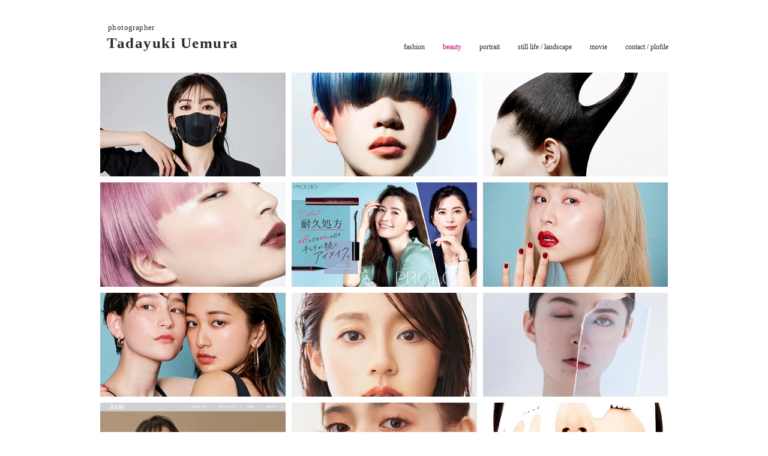

--- FILE ---
content_type: text/html; charset=UTF-8
request_url: https://www.taduem.com/beauty
body_size: 144111
content:
<!DOCTYPE html>
<html lang="ja">
<head>
  
  <!-- SEO Tags -->
  <title>beauty  | Tadayuki Uemura</title>
  <link rel="canonical" href="https://www.taduem.com/beauty"/>
  <meta property="og:title" content="beauty  | Tadayuki Uemura"/>
  <meta property="og:url" content="https://www.taduem.com/beauty"/>
  <meta property="og:site_name" content="Tadayuki Uemura"/>
  <meta property="og:type" content="website"/>
  <meta name="twitter:card" content="summary_large_image"/>
  <meta name="twitter:title" content="beauty  | Tadayuki Uemura"/>

  
  <meta charset='utf-8'>
  <meta name="viewport" content="width=device-width, initial-scale=1" id="wixDesktopViewport" />
  <meta http-equiv="X-UA-Compatible" content="IE=edge">
  <meta name="generator" content="Wix.com Website Builder"/>

  <link rel="icon" sizes="192x192" href="https://static.wixstatic.com/media/e71c87_0c0ba5eea203404b86392d03360e602b%7Emv2_d_2067_2067_s_2.jpg/v1/fill/w_192%2Ch_192%2Clg_1%2Cusm_0.66_1.00_0.01/e71c87_0c0ba5eea203404b86392d03360e602b%7Emv2_d_2067_2067_s_2.jpg" type="image/jpeg"/>
  <link rel="shortcut icon" href="https://static.wixstatic.com/media/e71c87_0c0ba5eea203404b86392d03360e602b%7Emv2_d_2067_2067_s_2.jpg/v1/fill/w_192%2Ch_192%2Clg_1%2Cusm_0.66_1.00_0.01/e71c87_0c0ba5eea203404b86392d03360e602b%7Emv2_d_2067_2067_s_2.jpg" type="image/jpeg"/>
  <link rel="apple-touch-icon" href="https://static.wixstatic.com/media/e71c87_0c0ba5eea203404b86392d03360e602b%7Emv2_d_2067_2067_s_2.jpg/v1/fill/w_180%2Ch_180%2Clg_1%2Cusm_0.66_1.00_0.01/e71c87_0c0ba5eea203404b86392d03360e602b%7Emv2_d_2067_2067_s_2.jpg" type="image/jpeg"/>

  <!-- Safari Pinned Tab Icon -->
  <!-- <link rel="mask-icon" href="https://static.wixstatic.com/media/e71c87_0c0ba5eea203404b86392d03360e602b%7Emv2_d_2067_2067_s_2.jpg/v1/fill/w_192%2Ch_192%2Clg_1%2Cusm_0.66_1.00_0.01/e71c87_0c0ba5eea203404b86392d03360e602b%7Emv2_d_2067_2067_s_2.jpg"> -->

  <!-- Original trials -->
  


  <!-- Segmenter Polyfill -->
  <script>
    if (!window.Intl || !window.Intl.Segmenter) {
      (function() {
        var script = document.createElement('script');
        script.src = 'https://static.parastorage.com/unpkg/@formatjs/intl-segmenter@11.7.10/polyfill.iife.js';
        document.head.appendChild(script);
      })();
    }
  </script>

  <!-- Legacy Polyfills -->
  <script nomodule="" src="https://static.parastorage.com/unpkg/core-js-bundle@3.2.1/minified.js"></script>
  <script nomodule="" src="https://static.parastorage.com/unpkg/focus-within-polyfill@5.0.9/dist/focus-within-polyfill.js"></script>

  <!-- Performance API Polyfills -->
  <script>
  (function () {
    var noop = function noop() {};
    if ("performance" in window === false) {
      window.performance = {};
    }
    window.performance.mark = performance.mark || noop;
    window.performance.measure = performance.measure || noop;
    if ("now" in window.performance === false) {
      var nowOffset = Date.now();
      if (performance.timing && performance.timing.navigationStart) {
        nowOffset = performance.timing.navigationStart;
      }
      window.performance.now = function now() {
        return Date.now() - nowOffset;
      };
    }
  })();
  </script>

  <!-- Globals Definitions -->
  <script>
    (function () {
      var now = Date.now()
      window.initialTimestamps = {
        initialTimestamp: now,
        initialRequestTimestamp: Math.round(performance.timeOrigin ? performance.timeOrigin : now - performance.now())
      }

      window.thunderboltTag = "QA_READY"
      window.thunderboltVersion = "1.16774.0"
    })();
  </script>

  <!-- Essential Viewer Model -->
  <script type="application/json" id="wix-essential-viewer-model">{"fleetConfig":{"fleetName":"thunderbolt-seo-isolated-renderer","type":"Rollout","code":1},"mode":{"qa":false,"enableTestApi":false,"debug":false,"ssrIndicator":false,"ssrOnly":false,"siteAssetsFallback":"enable","versionIndicator":false},"componentsLibrariesTopology":[{"artifactId":"editor-elements","namespace":"wixui","url":"https:\/\/static.parastorage.com\/services\/editor-elements\/1.14848.0"},{"artifactId":"editor-elements","namespace":"dsgnsys","url":"https:\/\/static.parastorage.com\/services\/editor-elements\/1.14848.0"}],"siteFeaturesConfigs":{"sessionManager":{"isRunningInDifferentSiteContext":false}},"language":{"userLanguage":"ja"},"siteAssets":{"clientTopology":{"mediaRootUrl":"https:\/\/static.wixstatic.com","staticMediaUrl":"https:\/\/static.wixstatic.com\/media","moduleRepoUrl":"https:\/\/static.parastorage.com\/unpkg","fileRepoUrl":"https:\/\/static.parastorage.com\/services","viewerAppsUrl":"https:\/\/viewer-apps.parastorage.com","viewerAssetsUrl":"https:\/\/viewer-assets.parastorage.com","siteAssetsUrl":"https:\/\/siteassets.parastorage.com","pageJsonServerUrls":["https:\/\/pages.parastorage.com","https:\/\/staticorigin.wixstatic.com","https:\/\/www.taduem.com","https:\/\/fallback.wix.com\/wix-html-editor-pages-webapp\/page"],"pathOfTBModulesInFileRepoForFallback":"wix-thunderbolt\/dist\/"}},"siteFeatures":["accessibility","appMonitoring","assetsLoader","businessLogger","captcha","clickHandlerRegistrar","commonConfig","componentsLoader","componentsRegistry","consentPolicy","cyclicTabbing","domSelectors","environmentWixCodeSdk","environment","locationWixCodeSdk","mpaNavigation","navigationManager","navigationPhases","ooi","pages","panorama","renderer","reporter","router","scrollRestoration","seoWixCodeSdk","seo","sessionManager","siteMembersWixCodeSdk","siteMembers","siteScrollBlocker","siteWixCodeSdk","speculationRules","ssrCache","stores","structureApi","thunderboltInitializer","tpaCommons","translations","usedPlatformApis","warmupData","windowMessageRegistrar","windowWixCodeSdk","wixCustomElementComponent","wixEmbedsApi","componentsReact","platform"],"site":{"externalBaseUrl":"https:\/\/www.taduem.com","isSEO":true},"media":{"staticMediaUrl":"https:\/\/static.wixstatic.com\/media","mediaRootUrl":"https:\/\/static.wixstatic.com\/","staticVideoUrl":"https:\/\/video.wixstatic.com\/"},"requestUrl":"https:\/\/www.taduem.com\/beauty","rollout":{"siteAssetsVersionsRollout":false,"isDACRollout":0,"isTBRollout":true},"commonConfig":{"brand":"wix","host":"VIEWER","bsi":"","consentPolicy":{},"consentPolicyHeader":{},"siteRevision":"623","renderingFlow":"NONE","language":"ja","locale":"ja-jp"},"interactionSampleRatio":0.01,"dynamicModelUrl":"https:\/\/www.taduem.com\/_api\/v2\/dynamicmodel","accessTokensUrl":"https:\/\/www.taduem.com\/_api\/v1\/access-tokens","isExcludedFromSecurityExperiments":false,"experiments":{"specs.thunderbolt.hardenFetchAndXHR":true,"specs.thunderbolt.securityExperiments":true}}</script>
  <script>window.viewerModel = JSON.parse(document.getElementById('wix-essential-viewer-model').textContent)</script>

  <script>
    window.commonConfig = viewerModel.commonConfig
  </script>

  
  <!-- BEGIN handleAccessTokens bundle -->

  <script data-url="https://static.parastorage.com/services/wix-thunderbolt/dist/handleAccessTokens.inline.4f2f9a53.bundle.min.js">(()=>{"use strict";function e(e){let{context:o,property:r,value:n,enumerable:i=!0}=e,c=e.get,l=e.set;if(!r||void 0===n&&!c&&!l)return new Error("property and value are required");let a=o||globalThis,s=a?.[r],u={};if(void 0!==n)u.value=n;else{if(c){let e=t(c);e&&(u.get=e)}if(l){let e=t(l);e&&(u.set=e)}}let p={...u,enumerable:i||!1,configurable:!1};void 0!==n&&(p.writable=!1);try{Object.defineProperty(a,r,p)}catch(e){return e instanceof TypeError?s:e}return s}function t(e,t){return"function"==typeof e?e:!0===e?.async&&"function"==typeof e.func?t?async function(t){return e.func(t)}:async function(){return e.func()}:"function"==typeof e?.func?e.func:void 0}try{e({property:"strictDefine",value:e})}catch{}try{e({property:"defineStrictObject",value:r})}catch{}try{e({property:"defineStrictMethod",value:n})}catch{}var o=["toString","toLocaleString","valueOf","constructor","prototype"];function r(t){let{context:n,property:c,propertiesToExclude:l=[],skipPrototype:a=!1,hardenPrototypePropertiesToExclude:s=[]}=t;if(!c)return new Error("property is required");let u=(n||globalThis)[c],p={},f=i(n,c);u&&("object"==typeof u||"function"==typeof u)&&Reflect.ownKeys(u).forEach(t=>{if(!l.includes(t)&&!o.includes(t)){let o=i(u,t);if(o&&(o.writable||o.configurable)){let{value:r,get:n,set:i,enumerable:c=!1}=o,l={};void 0!==r?l.value=r:n?l.get=n:i&&(l.set=i);try{let o=e({context:u,property:t,...l,enumerable:c});p[t]=o}catch(e){if(!(e instanceof TypeError))throw e;try{p[t]=o.value||o.get||o.set}catch{}}}}});let d={originalObject:u,originalProperties:p};if(!a&&void 0!==u?.prototype){let e=r({context:u,property:"prototype",propertiesToExclude:s,skipPrototype:!0});e instanceof Error||(d.originalPrototype=e?.originalObject,d.originalPrototypeProperties=e?.originalProperties)}return e({context:n,property:c,value:u,enumerable:f?.enumerable}),d}function n(t,o){let r=(o||globalThis)[t],n=i(o||globalThis,t);return r&&n&&(n.writable||n.configurable)?(Object.freeze(r),e({context:globalThis,property:t,value:r})):r}function i(e,t){if(e&&t)try{return Reflect.getOwnPropertyDescriptor(e,t)}catch{return}}function c(e){if("string"!=typeof e)return e;try{return decodeURIComponent(e).toLowerCase().trim()}catch{return e.toLowerCase().trim()}}function l(e,t){let o="";if("string"==typeof e)o=e.split("=")[0]?.trim()||"";else{if(!e||"string"!=typeof e.name)return!1;o=e.name}return t.has(c(o)||"")}function a(e,t){let o;return o="string"==typeof e?e.split(";").map(e=>e.trim()).filter(e=>e.length>0):e||[],o.filter(e=>!l(e,t))}var s=null;function u(){return null===s&&(s=typeof Document>"u"?void 0:Object.getOwnPropertyDescriptor(Document.prototype,"cookie")),s}function p(t,o){if(!globalThis?.cookieStore)return;let r=globalThis.cookieStore.get.bind(globalThis.cookieStore),n=globalThis.cookieStore.getAll.bind(globalThis.cookieStore),i=globalThis.cookieStore.set.bind(globalThis.cookieStore),c=globalThis.cookieStore.delete.bind(globalThis.cookieStore);return e({context:globalThis.CookieStore.prototype,property:"get",value:async function(e){return l(("string"==typeof e?e:e.name)||"",t)?null:r.call(this,e)},enumerable:!0}),e({context:globalThis.CookieStore.prototype,property:"getAll",value:async function(){return a(await n.apply(this,Array.from(arguments)),t)},enumerable:!0}),e({context:globalThis.CookieStore.prototype,property:"set",value:async function(){let e=Array.from(arguments);if(!l(1===e.length?e[0].name:e[0],t))return i.apply(this,e);o&&console.warn(o)},enumerable:!0}),e({context:globalThis.CookieStore.prototype,property:"delete",value:async function(){let e=Array.from(arguments);if(!l(1===e.length?e[0].name:e[0],t))return c.apply(this,e)},enumerable:!0}),e({context:globalThis.cookieStore,property:"prototype",value:globalThis.CookieStore.prototype,enumerable:!1}),e({context:globalThis,property:"cookieStore",value:globalThis.cookieStore,enumerable:!0}),{get:r,getAll:n,set:i,delete:c}}var f=["TextEncoder","TextDecoder","XMLHttpRequestEventTarget","EventTarget","URL","JSON","Reflect","Object","Array","Map","Set","WeakMap","WeakSet","Promise","Symbol","Error"],d=["addEventListener","removeEventListener","dispatchEvent","encodeURI","encodeURIComponent","decodeURI","decodeURIComponent"];const y=(e,t)=>{try{const o=t?t.get.call(document):document.cookie;return o.split(";").map(e=>e.trim()).filter(t=>t?.startsWith(e))[0]?.split("=")[1]}catch(e){return""}},g=(e="",t="",o="/")=>`${e}=; ${t?`domain=${t};`:""} max-age=0; path=${o}; expires=Thu, 01 Jan 1970 00:00:01 GMT`;function m(){(function(){if("undefined"!=typeof window){const e=performance.getEntriesByType("navigation")[0];return"back_forward"===(e?.type||"")}return!1})()&&function(){const{counter:e}=function(){const e=b("getItem");if(e){const[t,o]=e.split("-"),r=o?parseInt(o,10):0;if(r>=3){const e=t?Number(t):0;if(Date.now()-e>6e4)return{counter:0}}return{counter:r}}return{counter:0}}();e<3?(!function(e=1){b("setItem",`${Date.now()}-${e}`)}(e+1),window.location.reload()):console.error("ATS: Max reload attempts reached")}()}function b(e,t){try{return sessionStorage[e]("reload",t||"")}catch(e){console.error("ATS: Error calling sessionStorage:",e)}}const h="client-session-bind",v="sec-fetch-unsupported",{experiments:w}=window.viewerModel,T=[h,"client-binding",v,"svSession","smSession","server-session-bind","wixSession2","wixSession3"].map(e=>e.toLowerCase()),{cookie:S}=function(t,o){let r=new Set(t);return e({context:document,property:"cookie",set:{func:e=>function(e,t,o,r){let n=u(),i=c(t.split(";")[0]||"")||"";[...o].every(e=>!i.startsWith(e.toLowerCase()))&&n?.set?n.set.call(e,t):r&&console.warn(r)}(document,e,r,o)},get:{func:()=>function(e,t){let o=u();if(!o?.get)throw new Error("Cookie descriptor or getter not available");return a(o.get.call(e),t).join("; ")}(document,r)},enumerable:!0}),{cookieStore:p(r,o),cookie:u()}}(T),k="tbReady",x="security_overrideGlobals",{experiments:E,siteFeaturesConfigs:C,accessTokensUrl:P}=window.viewerModel,R=P,M={},O=(()=>{const e=y(h,S);if(w["specs.thunderbolt.browserCacheReload"]){y(v,S)||e?b("removeItem"):m()}return(()=>{const e=g(h),t=g(h,location.hostname);S.set.call(document,e),S.set.call(document,t)})(),e})();O&&(M["client-binding"]=O);const D=fetch;addEventListener(k,function e(t){const{logger:o}=t.detail;try{window.tb.init({fetch:D,fetchHeaders:M})}catch(e){const t=new Error("TB003");o.meter(`${x}_${t.message}`,{paramsOverrides:{errorType:x,eventString:t.message}}),window?.viewerModel?.mode.debug&&console.error(e)}finally{removeEventListener(k,e)}}),E["specs.thunderbolt.hardenFetchAndXHR"]||(window.fetchDynamicModel=()=>C.sessionManager.isRunningInDifferentSiteContext?Promise.resolve({}):fetch(R,{credentials:"same-origin",headers:M}).then(function(e){if(!e.ok)throw new Error(`[${e.status}]${e.statusText}`);return e.json()}),window.dynamicModelPromise=window.fetchDynamicModel())})();
//# sourceMappingURL=https://static.parastorage.com/services/wix-thunderbolt/dist/handleAccessTokens.inline.4f2f9a53.bundle.min.js.map</script>

<!-- END handleAccessTokens bundle -->

<!-- BEGIN overrideGlobals bundle -->

<script data-url="https://static.parastorage.com/services/wix-thunderbolt/dist/overrideGlobals.inline.ec13bfcf.bundle.min.js">(()=>{"use strict";function e(e){let{context:r,property:o,value:n,enumerable:i=!0}=e,c=e.get,a=e.set;if(!o||void 0===n&&!c&&!a)return new Error("property and value are required");let l=r||globalThis,u=l?.[o],s={};if(void 0!==n)s.value=n;else{if(c){let e=t(c);e&&(s.get=e)}if(a){let e=t(a);e&&(s.set=e)}}let p={...s,enumerable:i||!1,configurable:!1};void 0!==n&&(p.writable=!1);try{Object.defineProperty(l,o,p)}catch(e){return e instanceof TypeError?u:e}return u}function t(e,t){return"function"==typeof e?e:!0===e?.async&&"function"==typeof e.func?t?async function(t){return e.func(t)}:async function(){return e.func()}:"function"==typeof e?.func?e.func:void 0}try{e({property:"strictDefine",value:e})}catch{}try{e({property:"defineStrictObject",value:o})}catch{}try{e({property:"defineStrictMethod",value:n})}catch{}var r=["toString","toLocaleString","valueOf","constructor","prototype"];function o(t){let{context:n,property:c,propertiesToExclude:a=[],skipPrototype:l=!1,hardenPrototypePropertiesToExclude:u=[]}=t;if(!c)return new Error("property is required");let s=(n||globalThis)[c],p={},f=i(n,c);s&&("object"==typeof s||"function"==typeof s)&&Reflect.ownKeys(s).forEach(t=>{if(!a.includes(t)&&!r.includes(t)){let r=i(s,t);if(r&&(r.writable||r.configurable)){let{value:o,get:n,set:i,enumerable:c=!1}=r,a={};void 0!==o?a.value=o:n?a.get=n:i&&(a.set=i);try{let r=e({context:s,property:t,...a,enumerable:c});p[t]=r}catch(e){if(!(e instanceof TypeError))throw e;try{p[t]=r.value||r.get||r.set}catch{}}}}});let d={originalObject:s,originalProperties:p};if(!l&&void 0!==s?.prototype){let e=o({context:s,property:"prototype",propertiesToExclude:u,skipPrototype:!0});e instanceof Error||(d.originalPrototype=e?.originalObject,d.originalPrototypeProperties=e?.originalProperties)}return e({context:n,property:c,value:s,enumerable:f?.enumerable}),d}function n(t,r){let o=(r||globalThis)[t],n=i(r||globalThis,t);return o&&n&&(n.writable||n.configurable)?(Object.freeze(o),e({context:globalThis,property:t,value:o})):o}function i(e,t){if(e&&t)try{return Reflect.getOwnPropertyDescriptor(e,t)}catch{return}}function c(e){if("string"!=typeof e)return e;try{return decodeURIComponent(e).toLowerCase().trim()}catch{return e.toLowerCase().trim()}}function a(e,t){return e instanceof Headers?e.forEach((r,o)=>{l(o,t)||e.delete(o)}):Object.keys(e).forEach(r=>{l(r,t)||delete e[r]}),e}function l(e,t){return!t.has(c(e)||"")}function u(e,t){let r=!0,o=function(e){let t,r;if(globalThis.Request&&e instanceof Request)t=e.url;else{if("function"!=typeof e?.toString)throw new Error("Unsupported type for url");t=e.toString()}try{return new URL(t).pathname}catch{return r=t.replace(/#.+/gi,"").split("?").shift(),r.startsWith("/")?r:`/${r}`}}(e),n=c(o);return n&&t.some(e=>n.includes(e))&&(r=!1),r}function s(t,r,o){let n=fetch,i=XMLHttpRequest,c=new Set(r);function s(){let e=new i,r=e.open,n=e.setRequestHeader;return e.open=function(){let n=Array.from(arguments),i=n[1];if(n.length<2||u(i,t))return r.apply(e,n);throw new Error(o||`Request not allowed for path ${i}`)},e.setRequestHeader=function(t,r){l(decodeURIComponent(t),c)&&n.call(e,t,r)},e}return e({property:"fetch",value:function(){let e=function(e,t){return globalThis.Request&&e[0]instanceof Request&&e[0]?.headers?a(e[0].headers,t):e[1]?.headers&&a(e[1].headers,t),e}(arguments,c);return u(arguments[0],t)?n.apply(globalThis,Array.from(e)):new Promise((e,t)=>{t(new Error(o||`Request not allowed for path ${arguments[0]}`))})},enumerable:!0}),e({property:"XMLHttpRequest",value:s,enumerable:!0}),Object.keys(i).forEach(e=>{s[e]=i[e]}),{fetch:n,XMLHttpRequest:i}}var p=["TextEncoder","TextDecoder","XMLHttpRequestEventTarget","EventTarget","URL","JSON","Reflect","Object","Array","Map","Set","WeakMap","WeakSet","Promise","Symbol","Error"],f=["addEventListener","removeEventListener","dispatchEvent","encodeURI","encodeURIComponent","decodeURI","decodeURIComponent"];const d=function(){let t=globalThis.open,r=document.open;function o(e,r,o){let n="string"!=typeof e,i=t.call(window,e,r,o);return n||e&&function(e){return e.startsWith("//")&&/(?:[a-z0-9](?:[a-z0-9-]{0,61}[a-z0-9])?\.)+[a-z0-9][a-z0-9-]{0,61}[a-z0-9]/g.test(`${location.protocol}:${e}`)&&(e=`${location.protocol}${e}`),!e.startsWith("http")||new URL(e).hostname===location.hostname}(e)?{}:i}return e({property:"open",value:o,context:globalThis,enumerable:!0}),e({property:"open",value:function(e,t,n){return e?o(e,t,n):r.call(document,e||"",t||"",n||"")},context:document,enumerable:!0}),{open:t,documentOpen:r}},y=function(){let t=document.createElement,r=Element.prototype.setAttribute,o=Element.prototype.setAttributeNS;return e({property:"createElement",context:document,value:function(n,i){let a=t.call(document,n,i);if("iframe"===c(n)){e({property:"srcdoc",context:a,get:()=>"",set:()=>{console.warn("`srcdoc` is not allowed in iframe elements.")}});let t=function(e,t){"srcdoc"!==e.toLowerCase()?r.call(a,e,t):console.warn("`srcdoc` attribute is not allowed to be set.")},n=function(e,t,r){"srcdoc"!==t.toLowerCase()?o.call(a,e,t,r):console.warn("`srcdoc` attribute is not allowed to be set.")};a.setAttribute=t,a.setAttributeNS=n}return a},enumerable:!0}),{createElement:t,setAttribute:r,setAttributeNS:o}},m=["client-binding"],b=["/_api/v1/access-tokens","/_api/v2/dynamicmodel","/_api/one-app-session-web/v3/businesses"],h=function(){let t=setTimeout,r=setInterval;return o("setTimeout",0,globalThis),o("setInterval",0,globalThis),{setTimeout:t,setInterval:r};function o(t,r,o){let n=o||globalThis,i=n[t];if(!i||"function"!=typeof i)throw new Error(`Function ${t} not found or is not a function`);e({property:t,value:function(){let e=Array.from(arguments);if("string"!=typeof e[r])return i.apply(n,e);console.warn(`Calling ${t} with a String Argument at index ${r} is not allowed`)},context:o,enumerable:!0})}},v=function(){if(navigator&&"serviceWorker"in navigator){let t=navigator.serviceWorker.register;return e({context:navigator.serviceWorker,property:"register",value:function(){console.log("Service worker registration is not allowed")},enumerable:!0}),{register:t}}return{}};performance.mark("overrideGlobals started");const{isExcludedFromSecurityExperiments:g,experiments:w}=window.viewerModel,E=!g&&w["specs.thunderbolt.securityExperiments"];try{d(),E&&y(),w["specs.thunderbolt.hardenFetchAndXHR"]&&E&&s(b,m),v(),(e=>{let t=[],r=[];r=r.concat(["TextEncoder","TextDecoder"]),e&&(r=r.concat(["XMLHttpRequestEventTarget","EventTarget"])),r=r.concat(["URL","JSON"]),e&&(t=t.concat(["addEventListener","removeEventListener"])),t=t.concat(["encodeURI","encodeURIComponent","decodeURI","decodeURIComponent"]),r=r.concat(["String","Number"]),e&&r.push("Object"),r=r.concat(["Reflect"]),t.forEach(e=>{n(e),["addEventListener","removeEventListener"].includes(e)&&n(e,document)}),r.forEach(e=>{o({property:e})})})(E),E&&h()}catch(e){window?.viewerModel?.mode.debug&&console.error(e);const t=new Error("TB006");window.fedops?.reportError(t,"security_overrideGlobals"),window.Sentry?window.Sentry.captureException(t):globalThis.defineStrictProperty("sentryBuffer",[t],window,!1)}performance.mark("overrideGlobals ended")})();
//# sourceMappingURL=https://static.parastorage.com/services/wix-thunderbolt/dist/overrideGlobals.inline.ec13bfcf.bundle.min.js.map</script>

<!-- END overrideGlobals bundle -->


  
  <script>
    window.commonConfig = viewerModel.commonConfig

	
  </script>

  <!-- Initial CSS -->
  <style data-url="https://static.parastorage.com/services/wix-thunderbolt/dist/main.347af09f.min.css">@keyframes slide-horizontal-new{0%{transform:translateX(100%)}}@keyframes slide-horizontal-old{80%{opacity:1}to{opacity:0;transform:translateX(-100%)}}@keyframes slide-vertical-new{0%{transform:translateY(-100%)}}@keyframes slide-vertical-old{80%{opacity:1}to{opacity:0;transform:translateY(100%)}}@keyframes out-in-new{0%{opacity:0}}@keyframes out-in-old{to{opacity:0}}:root:active-view-transition{view-transition-name:none}::view-transition{pointer-events:none}:root:active-view-transition::view-transition-new(page-group),:root:active-view-transition::view-transition-old(page-group){animation-duration:.6s;cursor:wait;pointer-events:all}:root:active-view-transition-type(SlideHorizontal)::view-transition-old(page-group){animation:slide-horizontal-old .6s cubic-bezier(.83,0,.17,1) forwards;mix-blend-mode:normal}:root:active-view-transition-type(SlideHorizontal)::view-transition-new(page-group){animation:slide-horizontal-new .6s cubic-bezier(.83,0,.17,1) backwards;mix-blend-mode:normal}:root:active-view-transition-type(SlideVertical)::view-transition-old(page-group){animation:slide-vertical-old .6s cubic-bezier(.83,0,.17,1) forwards;mix-blend-mode:normal}:root:active-view-transition-type(SlideVertical)::view-transition-new(page-group){animation:slide-vertical-new .6s cubic-bezier(.83,0,.17,1) backwards;mix-blend-mode:normal}:root:active-view-transition-type(OutIn)::view-transition-old(page-group){animation:out-in-old .35s cubic-bezier(.22,1,.36,1) forwards}:root:active-view-transition-type(OutIn)::view-transition-new(page-group){animation:out-in-new .35s cubic-bezier(.64,0,.78,0) .35s backwards}@media(prefers-reduced-motion:reduce){::view-transition-group(*),::view-transition-new(*),::view-transition-old(*){animation:none!important}}body,html{background:transparent;border:0;margin:0;outline:0;padding:0;vertical-align:baseline}body{--scrollbar-width:0px;font-family:Arial,Helvetica,sans-serif;font-size:10px}body,html{height:100%}body{overflow-x:auto;overflow-y:scroll}body:not(.responsive) #site-root{min-width:var(--site-width);width:100%}body:not([data-js-loaded]) [data-hide-prejs]{visibility:hidden}interact-element{display:contents}#SITE_CONTAINER{position:relative}:root{--one-unit:1vw;--section-max-width:9999px;--spx-stopper-max:9999px;--spx-stopper-min:0px;--browser-zoom:1}@supports(-webkit-appearance:none) and (stroke-color:transparent){:root{--safari-sticky-fix:opacity;--experimental-safari-sticky-fix:translateZ(0)}}@supports(container-type:inline-size){:root{--one-unit:1cqw}}[id^=oldHoverBox-]{mix-blend-mode:plus-lighter;transition:opacity .5s ease,visibility .5s ease}[data-mesh-id$=inlineContent-gridContainer]:has(>[id^=oldHoverBox-]){isolation:isolate}</style>
<style data-url="https://static.parastorage.com/services/wix-thunderbolt/dist/main.renderer.9cb0985f.min.css">a,abbr,acronym,address,applet,b,big,blockquote,button,caption,center,cite,code,dd,del,dfn,div,dl,dt,em,fieldset,font,footer,form,h1,h2,h3,h4,h5,h6,header,i,iframe,img,ins,kbd,label,legend,li,nav,object,ol,p,pre,q,s,samp,section,small,span,strike,strong,sub,sup,table,tbody,td,tfoot,th,thead,title,tr,tt,u,ul,var{background:transparent;border:0;margin:0;outline:0;padding:0;vertical-align:baseline}input,select,textarea{box-sizing:border-box;font-family:Helvetica,Arial,sans-serif}ol,ul{list-style:none}blockquote,q{quotes:none}ins{text-decoration:none}del{text-decoration:line-through}table{border-collapse:collapse;border-spacing:0}a{cursor:pointer;text-decoration:none}.testStyles{overflow-y:hidden}.reset-button{-webkit-appearance:none;background:none;border:0;color:inherit;font:inherit;line-height:normal;outline:0;overflow:visible;padding:0;-webkit-user-select:none;-moz-user-select:none;-ms-user-select:none}:focus{outline:none}body.device-mobile-optimized:not(.disable-site-overflow){overflow-x:hidden;overflow-y:scroll}body.device-mobile-optimized:not(.responsive) #SITE_CONTAINER{margin-left:auto;margin-right:auto;overflow-x:visible;position:relative;width:320px}body.device-mobile-optimized:not(.responsive):not(.blockSiteScrolling) #SITE_CONTAINER{margin-top:0}body.device-mobile-optimized>*{max-width:100%!important}body.device-mobile-optimized #site-root{overflow-x:hidden;overflow-y:hidden}@supports(overflow:clip){body.device-mobile-optimized #site-root{overflow-x:clip;overflow-y:clip}}body.device-mobile-non-optimized #SITE_CONTAINER #site-root{overflow-x:clip;overflow-y:clip}body.device-mobile-non-optimized.fullScreenMode{background-color:#5f6360}body.device-mobile-non-optimized.fullScreenMode #MOBILE_ACTIONS_MENU,body.device-mobile-non-optimized.fullScreenMode #SITE_BACKGROUND,body.device-mobile-non-optimized.fullScreenMode #site-root,body.fullScreenMode #WIX_ADS{visibility:hidden}body.fullScreenMode{overflow-x:hidden!important;overflow-y:hidden!important}body.fullScreenMode.device-mobile-optimized #TINY_MENU{opacity:0;pointer-events:none}body.fullScreenMode-scrollable.device-mobile-optimized{overflow-x:hidden!important;overflow-y:auto!important}body.fullScreenMode-scrollable.device-mobile-optimized #masterPage,body.fullScreenMode-scrollable.device-mobile-optimized #site-root{overflow-x:hidden!important;overflow-y:hidden!important}body.fullScreenMode-scrollable.device-mobile-optimized #SITE_BACKGROUND,body.fullScreenMode-scrollable.device-mobile-optimized #masterPage{height:auto!important}body.fullScreenMode-scrollable.device-mobile-optimized #masterPage.mesh-layout{height:0!important}body.blockSiteScrolling,body.siteScrollingBlocked{position:fixed;width:100%}body.blockSiteScrolling #SITE_CONTAINER{margin-top:calc(var(--blocked-site-scroll-margin-top)*-1)}#site-root{margin:0 auto;min-height:100%;position:relative;top:var(--wix-ads-height)}#site-root img:not([src]){visibility:hidden}#site-root svg img:not([src]){visibility:visible}.auto-generated-link{color:inherit}#SCROLL_TO_BOTTOM,#SCROLL_TO_TOP{height:0}.has-click-trigger{cursor:pointer}.fullScreenOverlay{bottom:0;display:flex;justify-content:center;left:0;overflow-y:hidden;position:fixed;right:0;top:-60px;z-index:1005}.fullScreenOverlay>.fullScreenOverlayContent{bottom:0;left:0;margin:0 auto;overflow:hidden;position:absolute;right:0;top:60px;transform:translateZ(0)}[data-mesh-id$=centeredContent],[data-mesh-id$=form],[data-mesh-id$=inlineContent]{pointer-events:none;position:relative}[data-mesh-id$=-gridWrapper],[data-mesh-id$=-rotated-wrapper]{pointer-events:none}[data-mesh-id$=-gridContainer]>*,[data-mesh-id$=-rotated-wrapper]>*,[data-mesh-id$=inlineContent]>:not([data-mesh-id$=-gridContainer]){pointer-events:auto}.device-mobile-optimized #masterPage.mesh-layout #SOSP_CONTAINER_CUSTOM_ID{grid-area:2/1/3/2;-ms-grid-row:2;position:relative}#masterPage.mesh-layout{-ms-grid-rows:max-content max-content min-content max-content;-ms-grid-columns:100%;align-items:start;display:-ms-grid;display:grid;grid-template-columns:100%;grid-template-rows:max-content max-content min-content max-content;justify-content:stretch}#masterPage.mesh-layout #PAGES_CONTAINER,#masterPage.mesh-layout #SITE_FOOTER-placeholder,#masterPage.mesh-layout #SITE_FOOTER_WRAPPER,#masterPage.mesh-layout #SITE_HEADER-placeholder,#masterPage.mesh-layout #SITE_HEADER_WRAPPER,#masterPage.mesh-layout #SOSP_CONTAINER_CUSTOM_ID[data-state~=mobileView],#masterPage.mesh-layout #soapAfterPagesContainer,#masterPage.mesh-layout #soapBeforePagesContainer{-ms-grid-row-align:start;-ms-grid-column-align:start;-ms-grid-column:1}#masterPage.mesh-layout #SITE_HEADER-placeholder,#masterPage.mesh-layout #SITE_HEADER_WRAPPER{grid-area:1/1/2/2;-ms-grid-row:1}#masterPage.mesh-layout #PAGES_CONTAINER,#masterPage.mesh-layout #soapAfterPagesContainer,#masterPage.mesh-layout #soapBeforePagesContainer{grid-area:3/1/4/2;-ms-grid-row:3}#masterPage.mesh-layout #soapAfterPagesContainer,#masterPage.mesh-layout #soapBeforePagesContainer{width:100%}#masterPage.mesh-layout #PAGES_CONTAINER{align-self:stretch}#masterPage.mesh-layout main#PAGES_CONTAINER{display:block}#masterPage.mesh-layout #SITE_FOOTER-placeholder,#masterPage.mesh-layout #SITE_FOOTER_WRAPPER{grid-area:4/1/5/2;-ms-grid-row:4}#masterPage.mesh-layout #SITE_PAGES,#masterPage.mesh-layout [data-mesh-id=PAGES_CONTAINERcenteredContent],#masterPage.mesh-layout [data-mesh-id=PAGES_CONTAINERinlineContent]{height:100%}#masterPage.mesh-layout.desktop>*{width:100%}#masterPage.mesh-layout #PAGES_CONTAINER,#masterPage.mesh-layout #SITE_FOOTER,#masterPage.mesh-layout #SITE_FOOTER_WRAPPER,#masterPage.mesh-layout #SITE_HEADER,#masterPage.mesh-layout #SITE_HEADER_WRAPPER,#masterPage.mesh-layout #SITE_PAGES,#masterPage.mesh-layout #masterPageinlineContent{position:relative}#masterPage.mesh-layout #SITE_HEADER{grid-area:1/1/2/2}#masterPage.mesh-layout #SITE_FOOTER{grid-area:4/1/5/2}#masterPage.mesh-layout.overflow-x-clip #SITE_FOOTER,#masterPage.mesh-layout.overflow-x-clip #SITE_HEADER{overflow-x:clip}[data-z-counter]{z-index:0}[data-z-counter="0"]{z-index:auto}.wixSiteProperties{-webkit-font-smoothing:antialiased;-moz-osx-font-smoothing:grayscale}:root{--wst-button-color-fill-primary:rgb(var(--color_48));--wst-button-color-border-primary:rgb(var(--color_49));--wst-button-color-text-primary:rgb(var(--color_50));--wst-button-color-fill-primary-hover:rgb(var(--color_51));--wst-button-color-border-primary-hover:rgb(var(--color_52));--wst-button-color-text-primary-hover:rgb(var(--color_53));--wst-button-color-fill-primary-disabled:rgb(var(--color_54));--wst-button-color-border-primary-disabled:rgb(var(--color_55));--wst-button-color-text-primary-disabled:rgb(var(--color_56));--wst-button-color-fill-secondary:rgb(var(--color_57));--wst-button-color-border-secondary:rgb(var(--color_58));--wst-button-color-text-secondary:rgb(var(--color_59));--wst-button-color-fill-secondary-hover:rgb(var(--color_60));--wst-button-color-border-secondary-hover:rgb(var(--color_61));--wst-button-color-text-secondary-hover:rgb(var(--color_62));--wst-button-color-fill-secondary-disabled:rgb(var(--color_63));--wst-button-color-border-secondary-disabled:rgb(var(--color_64));--wst-button-color-text-secondary-disabled:rgb(var(--color_65));--wst-color-fill-base-1:rgb(var(--color_36));--wst-color-fill-base-2:rgb(var(--color_37));--wst-color-fill-base-shade-1:rgb(var(--color_38));--wst-color-fill-base-shade-2:rgb(var(--color_39));--wst-color-fill-base-shade-3:rgb(var(--color_40));--wst-color-fill-accent-1:rgb(var(--color_41));--wst-color-fill-accent-2:rgb(var(--color_42));--wst-color-fill-accent-3:rgb(var(--color_43));--wst-color-fill-accent-4:rgb(var(--color_44));--wst-color-fill-background-primary:rgb(var(--color_11));--wst-color-fill-background-secondary:rgb(var(--color_12));--wst-color-text-primary:rgb(var(--color_15));--wst-color-text-secondary:rgb(var(--color_14));--wst-color-action:rgb(var(--color_18));--wst-color-disabled:rgb(var(--color_39));--wst-color-title:rgb(var(--color_45));--wst-color-subtitle:rgb(var(--color_46));--wst-color-line:rgb(var(--color_47));--wst-font-style-h2:var(--font_2);--wst-font-style-h3:var(--font_3);--wst-font-style-h4:var(--font_4);--wst-font-style-h5:var(--font_5);--wst-font-style-h6:var(--font_6);--wst-font-style-body-large:var(--font_7);--wst-font-style-body-medium:var(--font_8);--wst-font-style-body-small:var(--font_9);--wst-font-style-body-x-small:var(--font_10);--wst-color-custom-1:rgb(var(--color_13));--wst-color-custom-2:rgb(var(--color_16));--wst-color-custom-3:rgb(var(--color_17));--wst-color-custom-4:rgb(var(--color_19));--wst-color-custom-5:rgb(var(--color_20));--wst-color-custom-6:rgb(var(--color_21));--wst-color-custom-7:rgb(var(--color_22));--wst-color-custom-8:rgb(var(--color_23));--wst-color-custom-9:rgb(var(--color_24));--wst-color-custom-10:rgb(var(--color_25));--wst-color-custom-11:rgb(var(--color_26));--wst-color-custom-12:rgb(var(--color_27));--wst-color-custom-13:rgb(var(--color_28));--wst-color-custom-14:rgb(var(--color_29));--wst-color-custom-15:rgb(var(--color_30));--wst-color-custom-16:rgb(var(--color_31));--wst-color-custom-17:rgb(var(--color_32));--wst-color-custom-18:rgb(var(--color_33));--wst-color-custom-19:rgb(var(--color_34));--wst-color-custom-20:rgb(var(--color_35))}.wix-presets-wrapper{display:contents}</style>

  <meta name="format-detection" content="telephone=no">
  <meta name="skype_toolbar" content="skype_toolbar_parser_compatible">
  
  

  

  

  <!-- head performance data start -->
  
  <!-- head performance data end -->
  

    


    
<style data-href="https://static.parastorage.com/services/editor-elements-library/dist/thunderbolt/rb_wixui.thunderbolt_bootstrap.a1b00b19.min.css">.cwL6XW{cursor:pointer}.sNF2R0{opacity:0}.hLoBV3{transition:opacity var(--transition-duration) cubic-bezier(.37,0,.63,1)}.Rdf41z,.hLoBV3{opacity:1}.ftlZWo{transition:opacity var(--transition-duration) cubic-bezier(.37,0,.63,1)}.ATGlOr,.ftlZWo{opacity:0}.KQSXD0{transition:opacity var(--transition-duration) cubic-bezier(.64,0,.78,0)}.KQSXD0,.pagQKE{opacity:1}._6zG5H{opacity:0;transition:opacity var(--transition-duration) cubic-bezier(.22,1,.36,1)}.BB49uC{transform:translateX(100%)}.j9xE1V{transition:transform var(--transition-duration) cubic-bezier(.87,0,.13,1)}.ICs7Rs,.j9xE1V{transform:translateX(0)}.DxijZJ{transition:transform var(--transition-duration) cubic-bezier(.87,0,.13,1)}.B5kjYq,.DxijZJ{transform:translateX(-100%)}.cJijIV{transition:transform var(--transition-duration) cubic-bezier(.87,0,.13,1)}.cJijIV,.hOxaWM{transform:translateX(0)}.T9p3fN{transform:translateX(100%);transition:transform var(--transition-duration) cubic-bezier(.87,0,.13,1)}.qDxYJm{transform:translateY(100%)}.aA9V0P{transition:transform var(--transition-duration) cubic-bezier(.87,0,.13,1)}.YPXPAS,.aA9V0P{transform:translateY(0)}.Xf2zsA{transition:transform var(--transition-duration) cubic-bezier(.87,0,.13,1)}.Xf2zsA,.y7Kt7s{transform:translateY(-100%)}.EeUgMu{transition:transform var(--transition-duration) cubic-bezier(.87,0,.13,1)}.EeUgMu,.fdHrtm{transform:translateY(0)}.WIFaG4{transform:translateY(100%);transition:transform var(--transition-duration) cubic-bezier(.87,0,.13,1)}body:not(.responsive) .JsJXaX{overflow-x:clip}:root:active-view-transition .JsJXaX{view-transition-name:page-group}.AnQkDU{display:grid;grid-template-columns:1fr;grid-template-rows:1fr;height:100%}.AnQkDU>div{align-self:stretch!important;grid-area:1/1/2/2;justify-self:stretch!important}.StylableButton2545352419__root{-archetype:box;border:none;box-sizing:border-box;cursor:pointer;display:block;height:100%;min-height:10px;min-width:10px;padding:0;touch-action:manipulation;width:100%}.StylableButton2545352419__root[disabled]{pointer-events:none}.StylableButton2545352419__root:not(:hover):not([disabled]).StylableButton2545352419--hasBackgroundColor{background-color:var(--corvid-background-color)!important}.StylableButton2545352419__root:hover:not([disabled]).StylableButton2545352419--hasHoverBackgroundColor{background-color:var(--corvid-hover-background-color)!important}.StylableButton2545352419__root:not(:hover)[disabled].StylableButton2545352419--hasDisabledBackgroundColor{background-color:var(--corvid-disabled-background-color)!important}.StylableButton2545352419__root:not(:hover):not([disabled]).StylableButton2545352419--hasBorderColor{border-color:var(--corvid-border-color)!important}.StylableButton2545352419__root:hover:not([disabled]).StylableButton2545352419--hasHoverBorderColor{border-color:var(--corvid-hover-border-color)!important}.StylableButton2545352419__root:not(:hover)[disabled].StylableButton2545352419--hasDisabledBorderColor{border-color:var(--corvid-disabled-border-color)!important}.StylableButton2545352419__root.StylableButton2545352419--hasBorderRadius{border-radius:var(--corvid-border-radius)!important}.StylableButton2545352419__root.StylableButton2545352419--hasBorderWidth{border-width:var(--corvid-border-width)!important}.StylableButton2545352419__root:not(:hover):not([disabled]).StylableButton2545352419--hasColor,.StylableButton2545352419__root:not(:hover):not([disabled]).StylableButton2545352419--hasColor .StylableButton2545352419__label{color:var(--corvid-color)!important}.StylableButton2545352419__root:hover:not([disabled]).StylableButton2545352419--hasHoverColor,.StylableButton2545352419__root:hover:not([disabled]).StylableButton2545352419--hasHoverColor .StylableButton2545352419__label{color:var(--corvid-hover-color)!important}.StylableButton2545352419__root:not(:hover)[disabled].StylableButton2545352419--hasDisabledColor,.StylableButton2545352419__root:not(:hover)[disabled].StylableButton2545352419--hasDisabledColor .StylableButton2545352419__label{color:var(--corvid-disabled-color)!important}.StylableButton2545352419__link{-archetype:box;box-sizing:border-box;color:#000;text-decoration:none}.StylableButton2545352419__container{align-items:center;display:flex;flex-basis:auto;flex-direction:row;flex-grow:1;height:100%;justify-content:center;overflow:hidden;transition:all .2s ease,visibility 0s;width:100%}.StylableButton2545352419__label{-archetype:text;-controller-part-type:LayoutChildDisplayDropdown,LayoutFlexChildSpacing(first);max-width:100%;min-width:1.8em;overflow:hidden;text-align:center;text-overflow:ellipsis;transition:inherit;white-space:nowrap}.StylableButton2545352419__root.StylableButton2545352419--isMaxContent .StylableButton2545352419__label{text-overflow:unset}.StylableButton2545352419__root.StylableButton2545352419--isWrapText .StylableButton2545352419__label{min-width:10px;overflow-wrap:break-word;white-space:break-spaces;word-break:break-word}.StylableButton2545352419__icon{-archetype:icon;-controller-part-type:LayoutChildDisplayDropdown,LayoutFlexChildSpacing(last);flex-shrink:0;height:50px;min-width:1px;transition:inherit}.StylableButton2545352419__icon.StylableButton2545352419--override{display:block!important}.StylableButton2545352419__icon svg,.StylableButton2545352419__icon>span{display:flex;height:inherit;width:inherit}.StylableButton2545352419__root:not(:hover):not([disalbed]).StylableButton2545352419--hasIconColor .StylableButton2545352419__icon svg{fill:var(--corvid-icon-color)!important;stroke:var(--corvid-icon-color)!important}.StylableButton2545352419__root:hover:not([disabled]).StylableButton2545352419--hasHoverIconColor .StylableButton2545352419__icon svg{fill:var(--corvid-hover-icon-color)!important;stroke:var(--corvid-hover-icon-color)!important}.StylableButton2545352419__root:not(:hover)[disabled].StylableButton2545352419--hasDisabledIconColor .StylableButton2545352419__icon svg{fill:var(--corvid-disabled-icon-color)!important;stroke:var(--corvid-disabled-icon-color)!important}.aeyn4z{bottom:0;left:0;position:absolute;right:0;top:0}.qQrFOK{cursor:pointer}.VDJedC{-webkit-tap-highlight-color:rgba(0,0,0,0);fill:var(--corvid-fill-color,var(--fill));fill-opacity:var(--fill-opacity);stroke:var(--corvid-stroke-color,var(--stroke));stroke-opacity:var(--stroke-opacity);stroke-width:var(--stroke-width);filter:var(--drop-shadow,none);opacity:var(--opacity);transform:var(--flip)}.VDJedC,.VDJedC svg{bottom:0;left:0;position:absolute;right:0;top:0}.VDJedC svg{height:var(--svg-calculated-height,100%);margin:auto;padding:var(--svg-calculated-padding,0);width:var(--svg-calculated-width,100%)}.VDJedC svg:not([data-type=ugc]){overflow:visible}.l4CAhn *{vector-effect:non-scaling-stroke}.Z_l5lU{-webkit-text-size-adjust:100%;-moz-text-size-adjust:100%;text-size-adjust:100%}ol.font_100,ul.font_100{color:#080808;font-family:"Arial, Helvetica, sans-serif",serif;font-size:10px;font-style:normal;font-variant:normal;font-weight:400;letter-spacing:normal;line-height:normal;margin:0;text-decoration:none}ol.font_100 li,ul.font_100 li{margin-bottom:12px}ol.wix-list-text-align,ul.wix-list-text-align{list-style-position:inside}ol.wix-list-text-align h1,ol.wix-list-text-align h2,ol.wix-list-text-align h3,ol.wix-list-text-align h4,ol.wix-list-text-align h5,ol.wix-list-text-align h6,ol.wix-list-text-align p,ul.wix-list-text-align h1,ul.wix-list-text-align h2,ul.wix-list-text-align h3,ul.wix-list-text-align h4,ul.wix-list-text-align h5,ul.wix-list-text-align h6,ul.wix-list-text-align p{display:inline}.HQSswv{cursor:pointer}.yi6otz{clip:rect(0 0 0 0);border:0;height:1px;margin:-1px;overflow:hidden;padding:0;position:absolute;width:1px}.zQ9jDz [data-attr-richtext-marker=true]{display:block}.zQ9jDz [data-attr-richtext-marker=true] table{border-collapse:collapse;margin:15px 0;width:100%}.zQ9jDz [data-attr-richtext-marker=true] table td{padding:12px;position:relative}.zQ9jDz [data-attr-richtext-marker=true] table td:after{border-bottom:1px solid currentColor;border-left:1px solid currentColor;bottom:0;content:"";left:0;opacity:.2;position:absolute;right:0;top:0}.zQ9jDz [data-attr-richtext-marker=true] table tr td:last-child:after{border-right:1px solid currentColor}.zQ9jDz [data-attr-richtext-marker=true] table tr:first-child td:after{border-top:1px solid currentColor}@supports(-webkit-appearance:none) and (stroke-color:transparent){.qvSjx3>*>:first-child{vertical-align:top}}@supports(-webkit-touch-callout:none){.qvSjx3>*>:first-child{vertical-align:top}}.LkZBpT :is(p,h1,h2,h3,h4,h5,h6,ul,ol,span[data-attr-richtext-marker],blockquote,div) [class$=rich-text__text],.LkZBpT :is(p,h1,h2,h3,h4,h5,h6,ul,ol,span[data-attr-richtext-marker],blockquote,div)[class$=rich-text__text]{color:var(--corvid-color,currentColor)}.LkZBpT :is(p,h1,h2,h3,h4,h5,h6,ul,ol,span[data-attr-richtext-marker],blockquote,div) span[style*=color]{color:var(--corvid-color,currentColor)!important}.Kbom4H{direction:var(--text-direction);min-height:var(--min-height);min-width:var(--min-width)}.Kbom4H .upNqi2{word-wrap:break-word;height:100%;overflow-wrap:break-word;position:relative;width:100%}.Kbom4H .upNqi2 ul{list-style:disc inside}.Kbom4H .upNqi2 li{margin-bottom:12px}.MMl86N blockquote,.MMl86N div,.MMl86N h1,.MMl86N h2,.MMl86N h3,.MMl86N h4,.MMl86N h5,.MMl86N h6,.MMl86N p{letter-spacing:normal;line-height:normal}.gYHZuN{min-height:var(--min-height);min-width:var(--min-width)}.gYHZuN .upNqi2{word-wrap:break-word;height:100%;overflow-wrap:break-word;position:relative;width:100%}.gYHZuN .upNqi2 ol,.gYHZuN .upNqi2 ul{letter-spacing:normal;line-height:normal;margin-inline-start:.5em;padding-inline-start:1.3em}.gYHZuN .upNqi2 ul{list-style-type:disc}.gYHZuN .upNqi2 ol{list-style-type:decimal}.gYHZuN .upNqi2 ol ul,.gYHZuN .upNqi2 ul ul{line-height:normal;list-style-type:circle}.gYHZuN .upNqi2 ol ol ul,.gYHZuN .upNqi2 ol ul ul,.gYHZuN .upNqi2 ul ol ul,.gYHZuN .upNqi2 ul ul ul{line-height:normal;list-style-type:square}.gYHZuN .upNqi2 li{font-style:inherit;font-weight:inherit;letter-spacing:normal;line-height:inherit}.gYHZuN .upNqi2 h1,.gYHZuN .upNqi2 h2,.gYHZuN .upNqi2 h3,.gYHZuN .upNqi2 h4,.gYHZuN .upNqi2 h5,.gYHZuN .upNqi2 h6,.gYHZuN .upNqi2 p{letter-spacing:normal;line-height:normal;margin-block:0;margin:0}.gYHZuN .upNqi2 a{color:inherit}.MMl86N,.ku3DBC{word-wrap:break-word;direction:var(--text-direction);min-height:var(--min-height);min-width:var(--min-width);mix-blend-mode:var(--blendMode,normal);overflow-wrap:break-word;pointer-events:none;text-align:start;text-shadow:var(--textOutline,0 0 transparent),var(--textShadow,0 0 transparent);text-transform:var(--textTransform,"none")}.MMl86N>*,.ku3DBC>*{pointer-events:auto}.MMl86N li,.ku3DBC li{font-style:inherit;font-weight:inherit;letter-spacing:normal;line-height:inherit}.MMl86N ol,.MMl86N ul,.ku3DBC ol,.ku3DBC ul{letter-spacing:normal;line-height:normal;margin-inline-end:0;margin-inline-start:.5em}.MMl86N:not(.Vq6kJx) ol,.MMl86N:not(.Vq6kJx) ul,.ku3DBC:not(.Vq6kJx) ol,.ku3DBC:not(.Vq6kJx) ul{padding-inline-end:0;padding-inline-start:1.3em}.MMl86N ul,.ku3DBC ul{list-style-type:disc}.MMl86N ol,.ku3DBC ol{list-style-type:decimal}.MMl86N ol ul,.MMl86N ul ul,.ku3DBC ol ul,.ku3DBC ul ul{list-style-type:circle}.MMl86N ol ol ul,.MMl86N ol ul ul,.MMl86N ul ol ul,.MMl86N ul ul ul,.ku3DBC ol ol ul,.ku3DBC ol ul ul,.ku3DBC ul ol ul,.ku3DBC ul ul ul{list-style-type:square}.MMl86N blockquote,.MMl86N div,.MMl86N h1,.MMl86N h2,.MMl86N h3,.MMl86N h4,.MMl86N h5,.MMl86N h6,.MMl86N p,.ku3DBC blockquote,.ku3DBC div,.ku3DBC h1,.ku3DBC h2,.ku3DBC h3,.ku3DBC h4,.ku3DBC h5,.ku3DBC h6,.ku3DBC p{margin-block:0;margin:0}.MMl86N a,.ku3DBC a{color:inherit}.Vq6kJx li{margin-inline-end:0;margin-inline-start:1.3em}.Vd6aQZ{overflow:hidden;padding:0;pointer-events:none;white-space:nowrap}.mHZSwn{display:none}.lvxhkV{bottom:0;left:0;position:absolute;right:0;top:0;width:100%}.QJjwEo{transform:translateY(-100%);transition:.2s ease-in}.kdBXfh{transition:.2s}.MP52zt{opacity:0;transition:.2s ease-in}.MP52zt.Bhu9m5{z-index:-1!important}.LVP8Wf{opacity:1;transition:.2s}.VrZrC0{height:auto}.VrZrC0,.cKxVkc{position:relative;width:100%}:host(:not(.device-mobile-optimized)) .vlM3HR,body:not(.device-mobile-optimized) .vlM3HR{margin-left:calc((100% - var(--site-width))/2);width:var(--site-width)}.AT7o0U[data-focuscycled=active]{outline:1px solid transparent}.AT7o0U[data-focuscycled=active]:not(:focus-within){outline:2px solid transparent;transition:outline .01s ease}.AT7o0U .vlM3HR{bottom:0;left:0;position:absolute;right:0;top:0}.Tj01hh,.jhxvbR{display:block;height:100%;width:100%}.jhxvbR img{max-width:var(--wix-img-max-width,100%)}.jhxvbR[data-animate-blur] img{filter:blur(9px);transition:filter .8s ease-in}.jhxvbR[data-animate-blur] img[data-load-done]{filter:none}.WzbAF8{direction:var(--direction)}.WzbAF8 .mpGTIt .O6KwRn{display:var(--item-display);height:var(--item-size);margin-block:var(--item-margin-block);margin-inline:var(--item-margin-inline);width:var(--item-size)}.WzbAF8 .mpGTIt .O6KwRn:last-child{margin-block:0;margin-inline:0}.WzbAF8 .mpGTIt .O6KwRn .oRtuWN{display:block}.WzbAF8 .mpGTIt .O6KwRn .oRtuWN .YaS0jR{height:var(--item-size);width:var(--item-size)}.WzbAF8 .mpGTIt{height:100%;position:absolute;white-space:nowrap;width:100%}:host(.device-mobile-optimized) .WzbAF8 .mpGTIt,body.device-mobile-optimized .WzbAF8 .mpGTIt{white-space:normal}.big2ZD{display:grid;grid-template-columns:1fr;grid-template-rows:1fr;height:calc(100% - var(--wix-ads-height));left:0;margin-top:var(--wix-ads-height);position:fixed;top:0;width:100%}.SHHiV9,.big2ZD{pointer-events:none;z-index:var(--pinned-layer-in-container,var(--above-all-in-container))}</style>
<style data-href="https://static.parastorage.com/services/editor-elements-library/dist/thunderbolt/rb_wixui.thunderbolt_bootstrap-responsive.5018a9e9.min.css">._pfxlW{clip-path:inset(50%);height:24px;position:absolute;width:24px}._pfxlW:active,._pfxlW:focus{clip-path:unset;right:0;top:50%;transform:translateY(-50%)}._pfxlW.RG3k61{transform:translateY(-50%) rotate(180deg)}.r4OX7l,.xTjc1A{box-sizing:border-box;height:100%;overflow:visible;position:relative;width:auto}.r4OX7l[data-state~=header] a,.r4OX7l[data-state~=header] div,[data-state~=header].xTjc1A a,[data-state~=header].xTjc1A div{cursor:default!important}.r4OX7l .UiHgGh,.xTjc1A .UiHgGh{display:inline-block;height:100%;width:100%}.xTjc1A{--display:inline-block;cursor:pointer;display:var(--display);font:var(--fnt,var(--font_1))}.xTjc1A .yRj2ms{padding:0 var(--pad,5px)}.xTjc1A .JS76Uv{color:rgb(var(--txt,var(--color_15,color_15)));display:inline-block;padding:0 10px;transition:var(--trans,color .4s ease 0s)}.xTjc1A[data-state~=drop]{display:block;width:100%}.xTjc1A[data-state~=drop] .JS76Uv{padding:0 .5em}.xTjc1A[data-state~=link]:hover .JS76Uv,.xTjc1A[data-state~=over] .JS76Uv{color:rgb(var(--txth,var(--color_14,color_14)));transition:var(--trans,color .4s ease 0s)}.xTjc1A[data-state~=selected] .JS76Uv{color:rgb(var(--txts,var(--color_14,color_14)));transition:var(--trans,color .4s ease 0s)}.NHM1d1{overflow-x:hidden}.NHM1d1 .R_TAzU{display:flex;flex-direction:column;height:100%;width:100%}.NHM1d1 .R_TAzU .aOF1ks{flex:1}.NHM1d1 .R_TAzU .y7qwii{height:calc(100% - (var(--menuTotalBordersY, 0px)));overflow:visible;white-space:nowrap;width:calc(100% - (var(--menuTotalBordersX, 0px)))}.NHM1d1 .R_TAzU .y7qwii .Tg1gOB,.NHM1d1 .R_TAzU .y7qwii .p90CkU{direction:var(--menu-direction);display:inline-block;text-align:var(--menu-align,var(--align))}.NHM1d1 .R_TAzU .y7qwii .mvZ3NH{display:block;width:100%}.NHM1d1 .h3jCPd{direction:var(--submenus-direction);display:block;opacity:1;text-align:var(--submenus-align,var(--align));z-index:99999}.NHM1d1 .h3jCPd .wkJ2fp{display:inherit;overflow:visible;visibility:inherit;white-space:nowrap;width:auto}.NHM1d1 .h3jCPd.DlGBN0{transition:visibility;transition-delay:.2s;visibility:visible}.NHM1d1 .h3jCPd .p90CkU{display:inline-block}.NHM1d1 .vh74Xw{display:none}.XwCBRN>nav{bottom:0;left:0;right:0;top:0}.XwCBRN .h3jCPd,.XwCBRN .y7qwii,.XwCBRN>nav{position:absolute}.XwCBRN .h3jCPd{margin-top:7px;visibility:hidden}.XwCBRN .h3jCPd[data-dropMode=dropUp]{margin-bottom:7px;margin-top:0}.XwCBRN .wkJ2fp{background-color:rgba(var(--bgDrop,var(--color_11,color_11)),var(--alpha-bgDrop,1));border-radius:var(--rd,0);box-shadow:var(--shd,0 1px 4px rgba(0,0,0,.6))}.P0dCOY .PJ4KCX{background-color:rgba(var(--bg,var(--color_11,color_11)),var(--alpha-bg,1));bottom:0;left:0;overflow:hidden;position:absolute;right:0;top:0}.xpmKd_{border-radius:var(--overflow-wrapper-border-radius)}</style>
<style data-href="https://static.parastorage.com/services/editor-elements-library/dist/thunderbolt/rb_wixui.thunderbolt_bootstrap-classic.72e6a2a3.min.css">.PlZyDq{touch-action:manipulation}.uDW_Qe{align-items:center;box-sizing:border-box;display:flex;justify-content:var(--label-align);min-width:100%;text-align:initial;width:-moz-max-content;width:max-content}.uDW_Qe:before{max-width:var(--margin-start,0)}.uDW_Qe:after,.uDW_Qe:before{align-self:stretch;content:"";flex-grow:1}.uDW_Qe:after{max-width:var(--margin-end,0)}.FubTgk{height:100%}.FubTgk .uDW_Qe{border-radius:var(--corvid-border-radius,var(--rd,0));bottom:0;box-shadow:var(--shd,0 1px 4px rgba(0,0,0,.6));left:0;position:absolute;right:0;top:0;transition:var(--trans1,border-color .4s ease 0s,background-color .4s ease 0s)}.FubTgk .uDW_Qe:link,.FubTgk .uDW_Qe:visited{border-color:transparent}.FubTgk .l7_2fn{color:var(--corvid-color,rgb(var(--txt,var(--color_15,color_15))));font:var(--fnt,var(--font_5));margin:0;position:relative;transition:var(--trans2,color .4s ease 0s);white-space:nowrap}.FubTgk[aria-disabled=false] .uDW_Qe{background-color:var(--corvid-background-color,rgba(var(--bg,var(--color_17,color_17)),var(--alpha-bg,1)));border:solid var(--corvid-border-color,rgba(var(--brd,var(--color_15,color_15)),var(--alpha-brd,1))) var(--corvid-border-width,var(--brw,0));cursor:pointer!important}:host(.device-mobile-optimized) .FubTgk[aria-disabled=false]:active .uDW_Qe,body.device-mobile-optimized .FubTgk[aria-disabled=false]:active .uDW_Qe{background-color:var(--corvid-hover-background-color,rgba(var(--bgh,var(--color_18,color_18)),var(--alpha-bgh,1)));border-color:var(--corvid-hover-border-color,rgba(var(--brdh,var(--color_15,color_15)),var(--alpha-brdh,1)))}:host(.device-mobile-optimized) .FubTgk[aria-disabled=false]:active .l7_2fn,body.device-mobile-optimized .FubTgk[aria-disabled=false]:active .l7_2fn{color:var(--corvid-hover-color,rgb(var(--txth,var(--color_15,color_15))))}:host(:not(.device-mobile-optimized)) .FubTgk[aria-disabled=false]:hover .uDW_Qe,body:not(.device-mobile-optimized) .FubTgk[aria-disabled=false]:hover .uDW_Qe{background-color:var(--corvid-hover-background-color,rgba(var(--bgh,var(--color_18,color_18)),var(--alpha-bgh,1)));border-color:var(--corvid-hover-border-color,rgba(var(--brdh,var(--color_15,color_15)),var(--alpha-brdh,1)))}:host(:not(.device-mobile-optimized)) .FubTgk[aria-disabled=false]:hover .l7_2fn,body:not(.device-mobile-optimized) .FubTgk[aria-disabled=false]:hover .l7_2fn{color:var(--corvid-hover-color,rgb(var(--txth,var(--color_15,color_15))))}.FubTgk[aria-disabled=true] .uDW_Qe{background-color:var(--corvid-disabled-background-color,rgba(var(--bgd,204,204,204),var(--alpha-bgd,1)));border-color:var(--corvid-disabled-border-color,rgba(var(--brdd,204,204,204),var(--alpha-brdd,1)));border-style:solid;border-width:var(--corvid-border-width,var(--brw,0))}.FubTgk[aria-disabled=true] .l7_2fn{color:var(--corvid-disabled-color,rgb(var(--txtd,255,255,255)))}.uUxqWY{align-items:center;box-sizing:border-box;display:flex;justify-content:var(--label-align);min-width:100%;text-align:initial;width:-moz-max-content;width:max-content}.uUxqWY:before{max-width:var(--margin-start,0)}.uUxqWY:after,.uUxqWY:before{align-self:stretch;content:"";flex-grow:1}.uUxqWY:after{max-width:var(--margin-end,0)}.Vq4wYb[aria-disabled=false] .uUxqWY{cursor:pointer}:host(.device-mobile-optimized) .Vq4wYb[aria-disabled=false]:active .wJVzSK,body.device-mobile-optimized .Vq4wYb[aria-disabled=false]:active .wJVzSK{color:var(--corvid-hover-color,rgb(var(--txth,var(--color_15,color_15))));transition:var(--trans,color .4s ease 0s)}:host(:not(.device-mobile-optimized)) .Vq4wYb[aria-disabled=false]:hover .wJVzSK,body:not(.device-mobile-optimized) .Vq4wYb[aria-disabled=false]:hover .wJVzSK{color:var(--corvid-hover-color,rgb(var(--txth,var(--color_15,color_15))));transition:var(--trans,color .4s ease 0s)}.Vq4wYb .uUxqWY{bottom:0;left:0;position:absolute;right:0;top:0}.Vq4wYb .wJVzSK{color:var(--corvid-color,rgb(var(--txt,var(--color_15,color_15))));font:var(--fnt,var(--font_5));transition:var(--trans,color .4s ease 0s);white-space:nowrap}.Vq4wYb[aria-disabled=true] .wJVzSK{color:var(--corvid-disabled-color,rgb(var(--txtd,255,255,255)))}:host(:not(.device-mobile-optimized)) .CohWsy,body:not(.device-mobile-optimized) .CohWsy{display:flex}:host(:not(.device-mobile-optimized)) .V5AUxf,body:not(.device-mobile-optimized) .V5AUxf{-moz-column-gap:var(--margin);column-gap:var(--margin);direction:var(--direction);display:flex;margin:0 auto;position:relative;width:calc(100% - var(--padding)*2)}:host(:not(.device-mobile-optimized)) .V5AUxf>*,body:not(.device-mobile-optimized) .V5AUxf>*{direction:ltr;flex:var(--column-flex) 1 0%;left:0;margin-bottom:var(--padding);margin-top:var(--padding);min-width:0;position:relative;top:0}:host(.device-mobile-optimized) .V5AUxf,body.device-mobile-optimized .V5AUxf{display:block;padding-bottom:var(--padding-y);padding-left:var(--padding-x,0);padding-right:var(--padding-x,0);padding-top:var(--padding-y);position:relative}:host(.device-mobile-optimized) .V5AUxf>*,body.device-mobile-optimized .V5AUxf>*{margin-bottom:var(--margin);position:relative}:host(.device-mobile-optimized) .V5AUxf>:first-child,body.device-mobile-optimized .V5AUxf>:first-child{margin-top:var(--firstChildMarginTop,0)}:host(.device-mobile-optimized) .V5AUxf>:last-child,body.device-mobile-optimized .V5AUxf>:last-child{margin-bottom:var(--lastChildMarginBottom)}.LIhNy3{backface-visibility:hidden}.jhxvbR,.mtrorN{display:block;height:100%;width:100%}.jhxvbR img{max-width:var(--wix-img-max-width,100%)}.jhxvbR[data-animate-blur] img{filter:blur(9px);transition:filter .8s ease-in}.jhxvbR[data-animate-blur] img[data-load-done]{filter:none}.if7Vw2{height:100%;left:0;-webkit-mask-image:var(--mask-image,none);mask-image:var(--mask-image,none);-webkit-mask-position:var(--mask-position,0);mask-position:var(--mask-position,0);-webkit-mask-repeat:var(--mask-repeat,no-repeat);mask-repeat:var(--mask-repeat,no-repeat);-webkit-mask-size:var(--mask-size,100%);mask-size:var(--mask-size,100%);overflow:hidden;pointer-events:var(--fill-layer-background-media-pointer-events);position:absolute;top:0;width:100%}.if7Vw2.f0uTJH{clip:rect(0,auto,auto,0)}.if7Vw2 .i1tH8h{height:100%;position:absolute;top:0;width:100%}.if7Vw2 .DXi4PB{height:var(--fill-layer-image-height,100%);opacity:var(--fill-layer-image-opacity)}.if7Vw2 .DXi4PB img{height:100%;width:100%}@supports(-webkit-hyphens:none){.if7Vw2.f0uTJH{clip:auto;-webkit-clip-path:inset(0)}}.wG8dni{height:100%}.tcElKx{background-color:var(--bg-overlay-color);background-image:var(--bg-gradient);transition:var(--inherit-transition)}.ImALHf,.Ybjs9b{opacity:var(--fill-layer-video-opacity)}.UWmm3w{bottom:var(--media-padding-bottom);height:var(--media-padding-height);position:absolute;top:var(--media-padding-top);width:100%}.Yjj1af{transform:scale(var(--scale,1));transition:var(--transform-duration,transform 0s)}.ImALHf{height:100%;position:relative;width:100%}.KCM6zk{opacity:var(--fill-layer-video-opacity,var(--fill-layer-image-opacity,1))}.KCM6zk .DXi4PB,.KCM6zk .ImALHf,.KCM6zk .Ybjs9b{opacity:1}._uqPqy{clip-path:var(--fill-layer-clip)}._uqPqy,.eKyYhK{position:absolute;top:0}._uqPqy,.eKyYhK,.x0mqQS img{height:100%;width:100%}.pnCr6P{opacity:0}.blf7sp,.pnCr6P{position:absolute;top:0}.blf7sp{height:0;left:0;overflow:hidden;width:0}.rWP3Gv{left:0;pointer-events:var(--fill-layer-background-media-pointer-events);position:var(--fill-layer-background-media-position)}.Tr4n3d,.rWP3Gv,.wRqk6s{height:100%;top:0;width:100%}.wRqk6s{position:absolute}.Tr4n3d{background-color:var(--fill-layer-background-overlay-color);opacity:var(--fill-layer-background-overlay-blend-opacity-fallback,1);position:var(--fill-layer-background-overlay-position);transform:var(--fill-layer-background-overlay-transform)}@supports(mix-blend-mode:overlay){.Tr4n3d{mix-blend-mode:var(--fill-layer-background-overlay-blend-mode);opacity:var(--fill-layer-background-overlay-blend-opacity,1)}}.VXAmO2{--divider-pin-height__:min(1,calc(var(--divider-layers-pin-factor__) + 1));--divider-pin-layer-height__:var( --divider-layers-pin-factor__ );--divider-pin-border__:min(1,calc(var(--divider-layers-pin-factor__) / -1 + 1));height:calc(var(--divider-height__) + var(--divider-pin-height__)*var(--divider-layers-size__)*var(--divider-layers-y__))}.VXAmO2,.VXAmO2 .dy3w_9{left:0;position:absolute;width:100%}.VXAmO2 .dy3w_9{--divider-layer-i__:var(--divider-layer-i,0);background-position:left calc(50% + var(--divider-offset-x__) + var(--divider-layers-x__)*var(--divider-layer-i__)) bottom;background-repeat:repeat-x;border-bottom-style:solid;border-bottom-width:calc(var(--divider-pin-border__)*var(--divider-layer-i__)*var(--divider-layers-y__));height:calc(var(--divider-height__) + var(--divider-pin-layer-height__)*var(--divider-layer-i__)*var(--divider-layers-y__));opacity:calc(1 - var(--divider-layer-i__)/(var(--divider-layer-i__) + 1))}.UORcXs{--divider-height__:var(--divider-top-height,auto);--divider-offset-x__:var(--divider-top-offset-x,0px);--divider-layers-size__:var(--divider-top-layers-size,0);--divider-layers-y__:var(--divider-top-layers-y,0px);--divider-layers-x__:var(--divider-top-layers-x,0px);--divider-layers-pin-factor__:var(--divider-top-layers-pin-factor,0);border-top:var(--divider-top-padding,0) solid var(--divider-top-color,currentColor);opacity:var(--divider-top-opacity,1);top:0;transform:var(--divider-top-flip,scaleY(-1))}.UORcXs .dy3w_9{background-image:var(--divider-top-image,none);background-size:var(--divider-top-size,contain);border-color:var(--divider-top-color,currentColor);bottom:0;filter:var(--divider-top-filter,none)}.UORcXs .dy3w_9[data-divider-layer="1"]{display:var(--divider-top-layer-1-display,block)}.UORcXs .dy3w_9[data-divider-layer="2"]{display:var(--divider-top-layer-2-display,block)}.UORcXs .dy3w_9[data-divider-layer="3"]{display:var(--divider-top-layer-3-display,block)}.Io4VUz{--divider-height__:var(--divider-bottom-height,auto);--divider-offset-x__:var(--divider-bottom-offset-x,0px);--divider-layers-size__:var(--divider-bottom-layers-size,0);--divider-layers-y__:var(--divider-bottom-layers-y,0px);--divider-layers-x__:var(--divider-bottom-layers-x,0px);--divider-layers-pin-factor__:var(--divider-bottom-layers-pin-factor,0);border-bottom:var(--divider-bottom-padding,0) solid var(--divider-bottom-color,currentColor);bottom:0;opacity:var(--divider-bottom-opacity,1);transform:var(--divider-bottom-flip,none)}.Io4VUz .dy3w_9{background-image:var(--divider-bottom-image,none);background-size:var(--divider-bottom-size,contain);border-color:var(--divider-bottom-color,currentColor);bottom:0;filter:var(--divider-bottom-filter,none)}.Io4VUz .dy3w_9[data-divider-layer="1"]{display:var(--divider-bottom-layer-1-display,block)}.Io4VUz .dy3w_9[data-divider-layer="2"]{display:var(--divider-bottom-layer-2-display,block)}.Io4VUz .dy3w_9[data-divider-layer="3"]{display:var(--divider-bottom-layer-3-display,block)}.YzqVVZ{overflow:visible;position:relative}.mwF7X1{backface-visibility:hidden}.YGilLk{cursor:pointer}.Tj01hh{display:block}.MW5IWV,.Tj01hh{height:100%;width:100%}.MW5IWV{left:0;-webkit-mask-image:var(--mask-image,none);mask-image:var(--mask-image,none);-webkit-mask-position:var(--mask-position,0);mask-position:var(--mask-position,0);-webkit-mask-repeat:var(--mask-repeat,no-repeat);mask-repeat:var(--mask-repeat,no-repeat);-webkit-mask-size:var(--mask-size,100%);mask-size:var(--mask-size,100%);overflow:hidden;pointer-events:var(--fill-layer-background-media-pointer-events);position:absolute;top:0}.MW5IWV.N3eg0s{clip:rect(0,auto,auto,0)}.MW5IWV .Kv1aVt{height:100%;position:absolute;top:0;width:100%}.MW5IWV .dLPlxY{height:var(--fill-layer-image-height,100%);opacity:var(--fill-layer-image-opacity)}.MW5IWV .dLPlxY img{height:100%;width:100%}@supports(-webkit-hyphens:none){.MW5IWV.N3eg0s{clip:auto;-webkit-clip-path:inset(0)}}.VgO9Yg{height:100%}.LWbAav{background-color:var(--bg-overlay-color);background-image:var(--bg-gradient);transition:var(--inherit-transition)}.K_YxMd,.yK6aSC{opacity:var(--fill-layer-video-opacity)}.NGjcJN{bottom:var(--media-padding-bottom);height:var(--media-padding-height);position:absolute;top:var(--media-padding-top);width:100%}.mNGsUM{transform:scale(var(--scale,1));transition:var(--transform-duration,transform 0s)}.K_YxMd{height:100%;position:relative;width:100%}wix-media-canvas{display:block;height:100%}.I8xA4L{opacity:var(--fill-layer-video-opacity,var(--fill-layer-image-opacity,1))}.I8xA4L .K_YxMd,.I8xA4L .dLPlxY,.I8xA4L .yK6aSC{opacity:1}.bX9O_S{clip-path:var(--fill-layer-clip)}.Z_wCwr,.bX9O_S{position:absolute;top:0}.Jxk_UL img,.Z_wCwr,.bX9O_S{height:100%;width:100%}.K8MSra{opacity:0}.K8MSra,.YTb3b4{position:absolute;top:0}.YTb3b4{height:0;left:0;overflow:hidden;width:0}.SUz0WK{left:0;pointer-events:var(--fill-layer-background-media-pointer-events);position:var(--fill-layer-background-media-position)}.FNxOn5,.SUz0WK,.m4khSP{height:100%;top:0;width:100%}.FNxOn5{position:absolute}.m4khSP{background-color:var(--fill-layer-background-overlay-color);opacity:var(--fill-layer-background-overlay-blend-opacity-fallback,1);position:var(--fill-layer-background-overlay-position);transform:var(--fill-layer-background-overlay-transform)}@supports(mix-blend-mode:overlay){.m4khSP{mix-blend-mode:var(--fill-layer-background-overlay-blend-mode);opacity:var(--fill-layer-background-overlay-blend-opacity,1)}}._C0cVf{bottom:0;left:0;position:absolute;right:0;top:0;width:100%}.hFwGTD{transform:translateY(-100%);transition:.2s ease-in}.IQgXoP{transition:.2s}.Nr3Nid{opacity:0;transition:.2s ease-in}.Nr3Nid.l4oO6c{z-index:-1!important}.iQuoC4{opacity:1;transition:.2s}.CJF7A2{height:auto}.CJF7A2,.U4Bvut{position:relative;width:100%}:host(:not(.device-mobile-optimized)) .G5K6X8,body:not(.device-mobile-optimized) .G5K6X8{margin-left:calc((100% - var(--site-width))/2);width:var(--site-width)}.xU8fqS[data-focuscycled=active]{outline:1px solid transparent}.xU8fqS[data-focuscycled=active]:not(:focus-within){outline:2px solid transparent;transition:outline .01s ease}.xU8fqS ._4XcTfy{background-color:var(--screenwidth-corvid-background-color,rgba(var(--bg,var(--color_11,color_11)),var(--alpha-bg,1)));border-bottom:var(--brwb,0) solid var(--screenwidth-corvid-border-color,rgba(var(--brd,var(--color_15,color_15)),var(--alpha-brd,1)));border-top:var(--brwt,0) solid var(--screenwidth-corvid-border-color,rgba(var(--brd,var(--color_15,color_15)),var(--alpha-brd,1)));bottom:0;box-shadow:var(--shd,0 0 5px rgba(0,0,0,.7));left:0;position:absolute;right:0;top:0}.xU8fqS .gUbusX{background-color:rgba(var(--bgctr,var(--color_11,color_11)),var(--alpha-bgctr,1));border-radius:var(--rd,0);bottom:var(--brwb,0);top:var(--brwt,0)}.xU8fqS .G5K6X8,.xU8fqS .gUbusX{left:0;position:absolute;right:0}.xU8fqS .G5K6X8{bottom:0;top:0}:host(.device-mobile-optimized) .xU8fqS .G5K6X8,body.device-mobile-optimized .xU8fqS .G5K6X8{left:10px;right:10px}.SPY_vo{pointer-events:none}.BmZ5pC{min-height:calc(100vh - var(--wix-ads-height));min-width:var(--site-width);position:var(--bg-position);top:var(--wix-ads-height)}.BmZ5pC,.nTOEE9{height:100%;width:100%}.nTOEE9{overflow:hidden;position:relative}.nTOEE9.sqUyGm:hover{cursor:url([data-uri]),auto}.nTOEE9.C_JY0G:hover{cursor:url([data-uri]),auto}.RZQnmg{background-color:rgb(var(--color_11));border-radius:50%;bottom:12px;height:40px;opacity:0;pointer-events:none;position:absolute;right:12px;width:40px}.RZQnmg path{fill:rgb(var(--color_15))}.RZQnmg:focus{cursor:auto;opacity:1;pointer-events:auto}.rYiAuL{cursor:pointer}.gSXewE{height:0;left:0;overflow:hidden;top:0;width:0}.OJQ_3L,.gSXewE{position:absolute}.OJQ_3L{background-color:rgb(var(--color_11));border-radius:300px;bottom:0;cursor:pointer;height:40px;margin:16px 16px;opacity:0;pointer-events:none;right:0;width:40px}.OJQ_3L path{fill:rgb(var(--color_12))}.OJQ_3L:focus{cursor:auto;opacity:1;pointer-events:auto}.j7pOnl{box-sizing:border-box;height:100%;width:100%}.BI8PVQ{min-height:var(--image-min-height);min-width:var(--image-min-width)}.BI8PVQ img,img.BI8PVQ{filter:var(--filter-effect-svg-url);-webkit-mask-image:var(--mask-image,none);mask-image:var(--mask-image,none);-webkit-mask-position:var(--mask-position,0);mask-position:var(--mask-position,0);-webkit-mask-repeat:var(--mask-repeat,no-repeat);mask-repeat:var(--mask-repeat,no-repeat);-webkit-mask-size:var(--mask-size,100% 100%);mask-size:var(--mask-size,100% 100%);-o-object-position:var(--object-position);object-position:var(--object-position)}.MazNVa{left:var(--left,auto);position:var(--position-fixed,static);top:var(--top,auto);z-index:var(--z-index,auto)}.MazNVa .BI8PVQ img{box-shadow:0 0 0 #000;position:static;-webkit-user-select:none;-moz-user-select:none;-ms-user-select:none;user-select:none}.MazNVa .j7pOnl{display:block;overflow:hidden}.MazNVa .BI8PVQ{overflow:hidden}.c7cMWz{bottom:0;left:0;position:absolute;right:0;top:0}.FVGvCX{height:auto;position:relative;width:100%}body:not(.responsive) .zK7MhX{align-self:start;grid-area:1/1/1/1;height:100%;justify-self:stretch;left:0;position:relative}:host(:not(.device-mobile-optimized)) .c7cMWz,body:not(.device-mobile-optimized) .c7cMWz{margin-left:calc((100% - var(--site-width))/2);width:var(--site-width)}.fEm0Bo .c7cMWz{background-color:rgba(var(--bg,var(--color_11,color_11)),var(--alpha-bg,1));overflow:hidden}:host(.device-mobile-optimized) .c7cMWz,body.device-mobile-optimized .c7cMWz{left:10px;right:10px}.PFkO7r{bottom:0;left:0;position:absolute;right:0;top:0}.HT5ybB{height:auto;position:relative;width:100%}body:not(.responsive) .dBAkHi{align-self:start;grid-area:1/1/1/1;height:100%;justify-self:stretch;left:0;position:relative}:host(:not(.device-mobile-optimized)) .PFkO7r,body:not(.device-mobile-optimized) .PFkO7r{margin-left:calc((100% - var(--site-width))/2);width:var(--site-width)}:host(.device-mobile-optimized) .PFkO7r,body.device-mobile-optimized .PFkO7r{left:10px;right:10px}</style>
<style data-href="https://static.parastorage.com/services/editor-elements-library/dist/thunderbolt/rb_wixui.thunderbolt[Container_RectangleArea].8fabd043.min.css">.cwL6XW{cursor:pointer}.jbrj02{--container-corvid-background-color:rgba(var(--bg,var(--color_11,color_11)),var(--alpha-bg,1))}.IvR70V{background-color:var(--container-corvid-background-color,rgba(var(--bg,var(--color_11,color_11)),var(--alpha-bg,1)));bottom:0;left:0;overflow:hidden;position:absolute;right:0;top:0}</style>
<style data-href="https://static.parastorage.com/services/editor-elements-library/dist/thunderbolt/rb_wixui.thunderbolt[SkipToContentButton].39deac6a.min.css">.LHrbPP{background:#fff;border-radius:24px;color:#116dff;cursor:pointer;font-family:Helvetica,Arial,メイリオ,meiryo,ヒラギノ角ゴ pro w3,hiragino kaku gothic pro,sans-serif;font-size:14px;height:0;left:50%;margin-left:-94px;opacity:0;padding:0 24px 0 24px;pointer-events:none;position:absolute;top:60px;width:0;z-index:9999}.LHrbPP:focus{border:2px solid;height:40px;opacity:1;pointer-events:auto;width:auto}</style>
<style data-href="https://static.parastorage.com/services/editor-elements-library/dist/thunderbolt/rb_wixui.thunderbolt[ClassicSection].6435d050.min.css">.MW5IWV{height:100%;left:0;-webkit-mask-image:var(--mask-image,none);mask-image:var(--mask-image,none);-webkit-mask-position:var(--mask-position,0);mask-position:var(--mask-position,0);-webkit-mask-repeat:var(--mask-repeat,no-repeat);mask-repeat:var(--mask-repeat,no-repeat);-webkit-mask-size:var(--mask-size,100%);mask-size:var(--mask-size,100%);overflow:hidden;pointer-events:var(--fill-layer-background-media-pointer-events);position:absolute;top:0;width:100%}.MW5IWV.N3eg0s{clip:rect(0,auto,auto,0)}.MW5IWV .Kv1aVt{height:100%;position:absolute;top:0;width:100%}.MW5IWV .dLPlxY{height:var(--fill-layer-image-height,100%);opacity:var(--fill-layer-image-opacity)}.MW5IWV .dLPlxY img{height:100%;width:100%}@supports(-webkit-hyphens:none){.MW5IWV.N3eg0s{clip:auto;-webkit-clip-path:inset(0)}}.VgO9Yg{height:100%}.LWbAav{background-color:var(--bg-overlay-color);background-image:var(--bg-gradient);transition:var(--inherit-transition)}.K_YxMd,.yK6aSC{opacity:var(--fill-layer-video-opacity)}.NGjcJN{bottom:var(--media-padding-bottom);height:var(--media-padding-height);position:absolute;top:var(--media-padding-top);width:100%}.mNGsUM{transform:scale(var(--scale,1));transition:var(--transform-duration,transform 0s)}.K_YxMd{height:100%;position:relative;width:100%}wix-media-canvas{display:block;height:100%}.I8xA4L{opacity:var(--fill-layer-video-opacity,var(--fill-layer-image-opacity,1))}.I8xA4L .K_YxMd,.I8xA4L .dLPlxY,.I8xA4L .yK6aSC{opacity:1}.Oqnisf{overflow:visible}.Oqnisf>.MW5IWV .LWbAav{background-color:var(--section-corvid-background-color,var(--bg-overlay-color))}.cM88eO{backface-visibility:hidden}.YtfWHd{left:0;top:0}.YtfWHd,.mj3xJ8{position:absolute}.mj3xJ8{clip:rect(0 0 0 0);background-color:#fff;border-radius:50%;bottom:3px;color:#000;display:grid;height:24px;outline:1px solid #000;place-items:center;pointer-events:none;right:3px;width:24px;z-index:9999}.mj3xJ8:active,.mj3xJ8:focus{clip:auto;pointer-events:auto}.Tj01hh,.jhxvbR{display:block;height:100%;width:100%}.jhxvbR img{max-width:var(--wix-img-max-width,100%)}.jhxvbR[data-animate-blur] img{filter:blur(9px);transition:filter .8s ease-in}.jhxvbR[data-animate-blur] img[data-load-done]{filter:none}.bX9O_S{clip-path:var(--fill-layer-clip)}.Z_wCwr,.bX9O_S{position:absolute;top:0}.Jxk_UL img,.Z_wCwr,.bX9O_S{height:100%;width:100%}.K8MSra{opacity:0}.K8MSra,.YTb3b4{position:absolute;top:0}.YTb3b4{height:0;left:0;overflow:hidden;width:0}.SUz0WK{left:0;pointer-events:var(--fill-layer-background-media-pointer-events);position:var(--fill-layer-background-media-position)}.FNxOn5,.SUz0WK,.m4khSP{height:100%;top:0;width:100%}.FNxOn5{position:absolute}.m4khSP{background-color:var(--fill-layer-background-overlay-color);opacity:var(--fill-layer-background-overlay-blend-opacity-fallback,1);position:var(--fill-layer-background-overlay-position);transform:var(--fill-layer-background-overlay-transform)}@supports(mix-blend-mode:overlay){.m4khSP{mix-blend-mode:var(--fill-layer-background-overlay-blend-mode);opacity:var(--fill-layer-background-overlay-blend-opacity,1)}}.dkukWC{--divider-pin-height__:min(1,calc(var(--divider-layers-pin-factor__) + 1));--divider-pin-layer-height__:var( --divider-layers-pin-factor__ );--divider-pin-border__:min(1,calc(var(--divider-layers-pin-factor__) / -1 + 1));height:calc(var(--divider-height__) + var(--divider-pin-height__)*var(--divider-layers-size__)*var(--divider-layers-y__))}.dkukWC,.dkukWC .FRCqDF{left:0;position:absolute;width:100%}.dkukWC .FRCqDF{--divider-layer-i__:var(--divider-layer-i,0);background-position:left calc(50% + var(--divider-offset-x__) + var(--divider-layers-x__)*var(--divider-layer-i__)) bottom;background-repeat:repeat-x;border-bottom-style:solid;border-bottom-width:calc(var(--divider-pin-border__)*var(--divider-layer-i__)*var(--divider-layers-y__));height:calc(var(--divider-height__) + var(--divider-pin-layer-height__)*var(--divider-layer-i__)*var(--divider-layers-y__));opacity:calc(1 - var(--divider-layer-i__)/(var(--divider-layer-i__) + 1))}.xnZvZH{--divider-height__:var(--divider-top-height,auto);--divider-offset-x__:var(--divider-top-offset-x,0px);--divider-layers-size__:var(--divider-top-layers-size,0);--divider-layers-y__:var(--divider-top-layers-y,0px);--divider-layers-x__:var(--divider-top-layers-x,0px);--divider-layers-pin-factor__:var(--divider-top-layers-pin-factor,0);border-top:var(--divider-top-padding,0) solid var(--divider-top-color,currentColor);opacity:var(--divider-top-opacity,1);top:0;transform:var(--divider-top-flip,scaleY(-1))}.xnZvZH .FRCqDF{background-image:var(--divider-top-image,none);background-size:var(--divider-top-size,contain);border-color:var(--divider-top-color,currentColor);bottom:0;filter:var(--divider-top-filter,none)}.xnZvZH .FRCqDF[data-divider-layer="1"]{display:var(--divider-top-layer-1-display,block)}.xnZvZH .FRCqDF[data-divider-layer="2"]{display:var(--divider-top-layer-2-display,block)}.xnZvZH .FRCqDF[data-divider-layer="3"]{display:var(--divider-top-layer-3-display,block)}.MBOSCN{--divider-height__:var(--divider-bottom-height,auto);--divider-offset-x__:var(--divider-bottom-offset-x,0px);--divider-layers-size__:var(--divider-bottom-layers-size,0);--divider-layers-y__:var(--divider-bottom-layers-y,0px);--divider-layers-x__:var(--divider-bottom-layers-x,0px);--divider-layers-pin-factor__:var(--divider-bottom-layers-pin-factor,0);border-bottom:var(--divider-bottom-padding,0) solid var(--divider-bottom-color,currentColor);bottom:0;opacity:var(--divider-bottom-opacity,1);transform:var(--divider-bottom-flip,none)}.MBOSCN .FRCqDF{background-image:var(--divider-bottom-image,none);background-size:var(--divider-bottom-size,contain);border-color:var(--divider-bottom-color,currentColor);bottom:0;filter:var(--divider-bottom-filter,none)}.MBOSCN .FRCqDF[data-divider-layer="1"]{display:var(--divider-bottom-layer-1-display,block)}.MBOSCN .FRCqDF[data-divider-layer="2"]{display:var(--divider-bottom-layer-2-display,block)}.MBOSCN .FRCqDF[data-divider-layer="3"]{display:var(--divider-bottom-layer-3-display,block)}</style>
<style data-href="https://static.parastorage.com/services/wix-thunderbolt/dist/group_7.bae0ce0c.chunk.min.css">.TWFxr5{height:auto!important}.May50y{overflow:hidden!important}</style>
<script type="speculationrules">{"prefetch":[{"tag":"mpa-prefetch-moderate","where":{"and":[{"href_matches":"/*"},{"not":{"href_matches":"/beauty"}}]},"eagerness":"moderate"}]}</script>
<!-- Loadable Component comp-jxbv6bli -->

<!-- Loadable Component comp-jxbv6bli -->
<script id="comp-jxbv6bli__LOADABLE_REQUIRED_CHUNKS__" type="application/json">[]</script><script id="comp-jxbv6bli__LOADABLE_REQUIRED_CHUNKS___ext" type="application/json">{"namedChunks":[]}</script>
<style id="css_masterPage">@font-face {font-family: 'open sans'; font-style: italic; font-weight: 700; src: url('//static.parastorage.com/fonts/v2/09e37a90-97bc-4292-863a-a9e5b278309d/v1/open sans.woff2') format('woff2'); unicode-range: U+000D, U+0020-007E, U+00A0-017F, U+0192, U+01A0-01A1, U+01AF-01B0, U+01F0, U+01FA-01FF, U+0218-021B, U+0237, U+02BC, U+02C6-02C7, U+02C9, U+02D8-02DD, U+02F3, U+0384-038A, U+038C, U+038E-03A1, U+03A3-03CE, U+03D1-03D2, U+03D6, U+0400-0486, U+0488-0513, U+1E00-1E01, U+1E3E-1E3F, U+1E80-1E85, U+1EA0-1EF9, U+1F4D, U+1FDE, U+2000-200B, U+2010-2015, U+2017-201E, U+2020-2022, U+2026, U+202F-2030, U+2032-2033, U+2039-203A, U+203C, U+2044, U+205F, U+2070, U+2074-2079, U+207F, U+20A3-20A4, U+20A7, U+20AB-20AC, U+2105, U+2113, U+2116, U+2120, U+2122, U+2126, U+212E, U+215B-215E, U+2202, U+2206, U+220F, U+2211-2212, U+221A, U+221E, U+222B, U+2248, U+2260, U+2264-2265, U+2400, U+25CA, U+E000, U+FB00-FB04, U+FEFF, U+FFFC-FFFD;font-display: swap;
}
@font-face {font-family: 'open sans'; font-style: normal; font-weight: 400; src: url('//static.parastorage.com/fonts/v2/e59e6f5c-7ac5-47cf-8fe5-22ee5f11aa42/v1/open sans.woff2') format('woff2'); unicode-range: U+000D, U+0020-007E, U+00A0-017F, U+0192, U+01A0-01A1, U+01AF-01B0, U+01F0, U+01FA-01FF, U+0218-021B, U+0237, U+02BC, U+02C6-02C7, U+02C9, U+02D8-02DD, U+02F3, U+0384-038A, U+038C, U+038E-03A1, U+03A3-03CE, U+03D1-03D2, U+03D6, U+0400-0486, U+0488-0513, U+1E00-1E01, U+1E3E-1E3F, U+1E80-1E85, U+1EA0-1EF9, U+1F4D, U+1FDE, U+2000-200B, U+2010-2015, U+2017-201E, U+2020-2022, U+2026, U+202F-2030, U+2032-2033, U+2039-203A, U+203C, U+2044, U+205F, U+2070, U+2074-2079, U+207F, U+20A3-20A4, U+20A7, U+20AB-20AC, U+2105, U+2113, U+2116, U+2120, U+2122, U+2126, U+212E, U+215B-215E, U+2202, U+2206, U+220F, U+2211-2212, U+221A, U+221E, U+222B, U+2248, U+2260, U+2264-2265, U+2400, U+25CA, U+E000, U+FB00-FB04, U+FEFF, U+FFFC-FFFD;font-display: swap;
}
@font-face {font-family: 'open sans'; font-style: normal; font-weight: 700; src: url('//static.parastorage.com/fonts/v2/66ed32a6-d63b-4f2e-9895-91f58fc7bde6/v1/open sans.woff2') format('woff2'); unicode-range: U+000D, U+0020-007E, U+00A0-017F, U+0192, U+01A0-01A1, U+01AF-01B0, U+01F0, U+01FA-01FF, U+0218-021B, U+0237, U+02BC, U+02C6-02C7, U+02C9, U+02D8-02DD, U+02F3, U+0384-038A, U+038C, U+038E-03A1, U+03A3-03CE, U+03D1-03D2, U+03D6, U+0400-0486, U+0488-0513, U+1E00-1E01, U+1E3E-1E3F, U+1E80-1E85, U+1EA0-1EF9, U+1F4D, U+1FDE, U+2000-200B, U+2010-2015, U+2017-201E, U+2020-2022, U+2026, U+202F-2030, U+2032-2033, U+2039-203A, U+203C, U+2044, U+205F, U+2070, U+2074-2079, U+207F, U+20A3-20A4, U+20A7, U+20AB-20AC, U+2105, U+2113, U+2116, U+2120, U+2122, U+2126, U+212E, U+215B-215E, U+2202, U+2206, U+220F, U+2211-2212, U+221A, U+221E, U+222B, U+2248, U+2260, U+2264-2265, U+2400, U+25CA, U+E000, U+FB00-FB04, U+FEFF, U+FFFC-FFFD;font-display: swap;
}
@font-face {font-family: 'open sans'; font-style: italic; font-weight: 400; src: url('//static.parastorage.com/fonts/v2/e3af1b1e-e84c-47bd-96ed-ea490697a5d3/v1/open sans.woff2') format('woff2'); unicode-range: U+000D, U+0020-007E, U+00A0-017F, U+0192, U+01A0-01A1, U+01AF-01B0, U+01F0, U+01FA-01FF, U+0218-021B, U+0237, U+02BC, U+02C6-02C7, U+02C9, U+02D8-02DD, U+02F3, U+0384-038A, U+038C, U+038E-03A1, U+03A3-03CE, U+03D1-03D2, U+03D6, U+0400-0486, U+0488-0513, U+1E00-1E01, U+1E3E-1E3F, U+1E80-1E85, U+1EA0-1EF9, U+1F4D, U+1FDE, U+2000-200B, U+2010-2015, U+2017-201E, U+2020-2022, U+2026, U+202F-2030, U+2032-2033, U+2039-203A, U+203C, U+2044, U+205F, U+2070, U+2074-2079, U+207F, U+20A3-20A4, U+20A7, U+20AB-20AC, U+2105, U+2113, U+2116, U+2120, U+2122, U+2126, U+212E, U+215B-215E, U+2202, U+2206, U+220F, U+2211-2212, U+221A, U+221E, U+222B, U+2248, U+2260, U+2264-2265, U+2400, U+25CA, U+E000, U+FB00-FB04, U+FEFF, U+FFFC-FFFD;font-display: swap;
}@font-face {font-family: 'din-next-w01-light'; font-style: normal; font-weight: 400; src: url('//static.parastorage.com/fonts/v2/eca8b0cd-45d8-43cf-aee7-ca462bc5497c/v1/din-next-w10-light.woff2') format('woff2'); unicode-range: U+0401-040C, U+040E-044F, U+0451-045C, U+045E-045F, U+0490-0491, U+2116;font-display: swap;
}
@font-face {font-family: 'din-next-w01-light'; font-style: normal; font-weight: 400; src: url('//static.parastorage.com/fonts/v2/eca8b0cd-45d8-43cf-aee7-ca462bc5497c/v1/din-next-w02-light.woff2') format('woff2'); unicode-range: U+000D, U+0100-010F, U+0111-0130, U+0132-0151, U+0154-015F, U+0162-0177, U+0179-017C, U+01FA-01FF, U+0218-021B, U+0237, U+02C9, U+02D8-02D9, U+02DB, U+02DD, U+0394, U+03A9, U+03C0, U+1E80-1E85, U+1EF2-1EF3, U+2070, U+2074-2079, U+2080-2089, U+2113, U+2126, U+212E, U+2153-2154, U+215B-215E, U+2202, U+2206, U+220F, U+2211-2212, U+2215, U+2219-221A, U+221E, U+222B, U+2248, U+2260, U+2264-2265, U+25CA, U+F8FF, U+FB00-FB04;font-display: swap;
}
@font-face {font-family: 'din-next-w01-light'; font-style: normal; font-weight: 400; src: url('//static.parastorage.com/fonts/v2/eca8b0cd-45d8-43cf-aee7-ca462bc5497c/v1/din-next-w01-light.woff2') format('woff2'); unicode-range: U+0020-007E, U+00A0-00FF, U+0110, U+0131, U+0152-0153, U+0160-0161, U+0178, U+017D-017E, U+0192, U+02C6-02C7, U+02DA, U+02DC, U+03BC, U+2013-2014, U+2018-201A, U+201C-201E, U+2020-2022, U+2026, U+2030, U+2039-203A, U+2044, U+20AC, U+2122;font-display: swap;
}#masterPage:not(.landingPage) #PAGES_CONTAINER{margin-top:0px;margin-bottom:0px;}#masterPage.landingPage #SITE_HEADER{display:none;}#masterPage.landingPage #SITE_FOOTER{display:none;}#masterPage.landingPage #SITE_HEADER-placeholder{display:none;}#masterPage.landingPage #SITE_FOOTER-placeholder{display:none;}#SITE_CONTAINER.focus-ring-active :not(.has-custom-focus):not(.ignore-focus):not([tabindex="-1"]):focus, #SITE_CONTAINER.focus-ring-active :not(.has-custom-focus):not(.ignore-focus):not([tabindex="-1"]):focus ~ .wixSdkShowFocusOnSibling{--focus-ring-box-shadow:0 0 0 1px #ffffff, 0 0 0 3px #116dff;box-shadow:var(--focus-ring-box-shadow) !important;z-index:1;}.has-inner-focus-ring{--focus-ring-box-shadow:inset 0 0 0 1px #ffffff, inset 0 0 0 3px #116dff !important;}#masterPage{left:0;margin-left:0;width:100%;min-width:0;}#SITE_HEADER{z-index:50;--above-all-in-container:10000;}#SITE_FOOTER{--pinned-layer-in-container:51;--above-all-in-container:49;}#PAGES_CONTAINER{--pinned-layer-in-container:52;--above-all-in-container:49;}:root,:host, .spxThemeOverride, .max-width-container, #root{--color_0:255,255,255;--color_1:255,255,255;--color_2:0,0,0;--color_3:237,28,36;--color_4:0,136,203;--color_5:255,203,5;--color_6:114,114,114;--color_7:176,176,176;--color_8:255,255,255;--color_9:114,114,114;--color_10:176,176,176;--color_11:255,255,255;--color_12:221,221,221;--color_13:128,128,128;--color_14:85,85,85;--color_15:42,42,42;--color_16:207,238,247;--color_17:161,221,240;--color_18:42,168,204;--color_19:40,120,143;--color_20:40,55,60;--color_21:252,188,188;--color_22:250,154,154;--color_23:247,57,57;--color_24:165,38,38;--color_25:82,19,19;--color_26:255,248,196;--color_27:255,245,167;--color_28:255,234,79;--color_29:170,156,53;--color_30:85,78,26;--color_31:162,224,193;--color_32:112,194,153;--color_33:26,163,95;--color_34:17,109,63;--color_35:9,54,32;--color_36:255,255,255;--color_37:42,42,42;--color_38:221,221,221;--color_39:128,128,128;--color_40:85,85,85;--color_41:42,168,204;--color_42:42,42,42;--color_43:128,128,128;--color_44:255,255,255;--color_45:42,42,42;--color_46:42,42,42;--color_47:85,85,85;--color_48:42,168,204;--color_49:42,168,204;--color_50:255,255,255;--color_51:255,255,255;--color_52:42,168,204;--color_53:42,168,204;--color_54:128,128,128;--color_55:128,128,128;--color_56:255,255,255;--color_57:255,255,255;--color_58:42,168,204;--color_59:42,168,204;--color_60:42,168,204;--color_61:42,168,204;--color_62:255,255,255;--color_63:255,255,255;--color_64:128,128,128;--color_65:128,128,128;--font_0:normal normal bold 24px/1.4em 'open sans',sans-serif;--font_1:normal normal bold 13px/1.4em 'open sans',sans-serif;--font_2:normal normal normal 20px/1.4em 'open sans',sans-serif;--font_3:normal normal normal 60px/1.4em 'open sans',sans-serif;--font_4:normal normal normal 35px/1.4em 'open sans',sans-serif;--font_5:normal normal normal 24px/1.4em 'open sans',sans-serif;--font_6:normal normal normal 19px/1.4em 'open sans',sans-serif;--font_7:normal normal normal 16px/1.4em din-next-w01-light,sans-serif;--font_8:normal normal normal 14px/1.4em din-next-w01-light,sans-serif;--font_9:normal normal normal 12px/1.4em din-next-w01-light,sans-serif;--font_10:normal normal normal 10px/1.4em din-next-w01-light,sans-serif;--wix-ads-height:0px;--sticky-offset:0px;--wix-ads-top-height:0px;--site-width:980px;--above-all-z-index:100000;--portals-z-index:100001;--wix-opt-in-direction:ltr;--wix-opt-in-direction-multiplier:1;-webkit-font-smoothing:antialiased;-moz-osx-font-smoothing:grayscale;--minViewportSize:320;--maxViewportSize:1920;--theme-spx-ratio:1px;--full-viewport:100 * var(--one-unit) * var(--browser-zoom);--scaling-factor:clamp(var(--spx-stopper-min), var(--full-viewport), min(var(--spx-stopper-max), var(--section-max-width)));--customScaleViewportLimit:clamp(var(--minViewportSize) * 1px, var(--full-viewport), min(var(--section-max-width), var(--maxViewportSize) * 1px));}.font_0{font:var(--font_0);color:rgb(var(--color_15));letter-spacing:0em;}.font_1{font:var(--font_1);color:rgb(var(--color_11));letter-spacing:0em;}.font_2{font:var(--font_2);color:rgb(var(--color_15));letter-spacing:0em;}.font_3{font:var(--font_3);color:rgb(var(--color_15));letter-spacing:0em;}.font_4{font:var(--font_4);color:rgb(var(--color_15));letter-spacing:0em;}.font_5{font:var(--font_5);color:rgb(var(--color_15));letter-spacing:0em;}.font_6{font:var(--font_6);color:rgb(var(--color_15));letter-spacing:0em;}.font_7{font:var(--font_7);color:rgb(var(--color_15));letter-spacing:0em;}.font_8{font:var(--font_8);color:rgb(var(--color_15));letter-spacing:0em;}.font_9{font:var(--font_9);color:rgb(var(--color_15));letter-spacing:0em;}.font_10{font:var(--font_10);color:rgb(var(--color_15));letter-spacing:0em;}.color_0{color:rgb(var(--color_0));}.color_1{color:rgb(var(--color_1));}.color_2{color:rgb(var(--color_2));}.color_3{color:rgb(var(--color_3));}.color_4{color:rgb(var(--color_4));}.color_5{color:rgb(var(--color_5));}.color_6{color:rgb(var(--color_6));}.color_7{color:rgb(var(--color_7));}.color_8{color:rgb(var(--color_8));}.color_9{color:rgb(var(--color_9));}.color_10{color:rgb(var(--color_10));}.color_11{color:rgb(var(--color_11));}.color_12{color:rgb(var(--color_12));}.color_13{color:rgb(var(--color_13));}.color_14{color:rgb(var(--color_14));}.color_15{color:rgb(var(--color_15));}.color_16{color:rgb(var(--color_16));}.color_17{color:rgb(var(--color_17));}.color_18{color:rgb(var(--color_18));}.color_19{color:rgb(var(--color_19));}.color_20{color:rgb(var(--color_20));}.color_21{color:rgb(var(--color_21));}.color_22{color:rgb(var(--color_22));}.color_23{color:rgb(var(--color_23));}.color_24{color:rgb(var(--color_24));}.color_25{color:rgb(var(--color_25));}.color_26{color:rgb(var(--color_26));}.color_27{color:rgb(var(--color_27));}.color_28{color:rgb(var(--color_28));}.color_29{color:rgb(var(--color_29));}.color_30{color:rgb(var(--color_30));}.color_31{color:rgb(var(--color_31));}.color_32{color:rgb(var(--color_32));}.color_33{color:rgb(var(--color_33));}.color_34{color:rgb(var(--color_34));}.color_35{color:rgb(var(--color_35));}.color_36{color:rgb(var(--color_36));}.color_37{color:rgb(var(--color_37));}.color_38{color:rgb(var(--color_38));}.color_39{color:rgb(var(--color_39));}.color_40{color:rgb(var(--color_40));}.color_41{color:rgb(var(--color_41));}.color_42{color:rgb(var(--color_42));}.color_43{color:rgb(var(--color_43));}.color_44{color:rgb(var(--color_44));}.color_45{color:rgb(var(--color_45));}.color_46{color:rgb(var(--color_46));}.color_47{color:rgb(var(--color_47));}.color_48{color:rgb(var(--color_48));}.color_49{color:rgb(var(--color_49));}.color_50{color:rgb(var(--color_50));}.color_51{color:rgb(var(--color_51));}.color_52{color:rgb(var(--color_52));}.color_53{color:rgb(var(--color_53));}.color_54{color:rgb(var(--color_54));}.color_55{color:rgb(var(--color_55));}.color_56{color:rgb(var(--color_56));}.color_57{color:rgb(var(--color_57));}.color_58{color:rgb(var(--color_58));}.color_59{color:rgb(var(--color_59));}.color_60{color:rgb(var(--color_60));}.color_61{color:rgb(var(--color_61));}.color_62{color:rgb(var(--color_62));}.color_63{color:rgb(var(--color_63));}.color_64{color:rgb(var(--color_64));}.color_65{color:rgb(var(--color_65));}.backcolor_0{background-color:rgb(var(--color_0));}.backcolor_1{background-color:rgb(var(--color_1));}.backcolor_2{background-color:rgb(var(--color_2));}.backcolor_3{background-color:rgb(var(--color_3));}.backcolor_4{background-color:rgb(var(--color_4));}.backcolor_5{background-color:rgb(var(--color_5));}.backcolor_6{background-color:rgb(var(--color_6));}.backcolor_7{background-color:rgb(var(--color_7));}.backcolor_8{background-color:rgb(var(--color_8));}.backcolor_9{background-color:rgb(var(--color_9));}.backcolor_10{background-color:rgb(var(--color_10));}.backcolor_11{background-color:rgb(var(--color_11));}.backcolor_12{background-color:rgb(var(--color_12));}.backcolor_13{background-color:rgb(var(--color_13));}.backcolor_14{background-color:rgb(var(--color_14));}.backcolor_15{background-color:rgb(var(--color_15));}.backcolor_16{background-color:rgb(var(--color_16));}.backcolor_17{background-color:rgb(var(--color_17));}.backcolor_18{background-color:rgb(var(--color_18));}.backcolor_19{background-color:rgb(var(--color_19));}.backcolor_20{background-color:rgb(var(--color_20));}.backcolor_21{background-color:rgb(var(--color_21));}.backcolor_22{background-color:rgb(var(--color_22));}.backcolor_23{background-color:rgb(var(--color_23));}.backcolor_24{background-color:rgb(var(--color_24));}.backcolor_25{background-color:rgb(var(--color_25));}.backcolor_26{background-color:rgb(var(--color_26));}.backcolor_27{background-color:rgb(var(--color_27));}.backcolor_28{background-color:rgb(var(--color_28));}.backcolor_29{background-color:rgb(var(--color_29));}.backcolor_30{background-color:rgb(var(--color_30));}.backcolor_31{background-color:rgb(var(--color_31));}.backcolor_32{background-color:rgb(var(--color_32));}.backcolor_33{background-color:rgb(var(--color_33));}.backcolor_34{background-color:rgb(var(--color_34));}.backcolor_35{background-color:rgb(var(--color_35));}.backcolor_36{background-color:rgb(var(--color_36));}.backcolor_37{background-color:rgb(var(--color_37));}.backcolor_38{background-color:rgb(var(--color_38));}.backcolor_39{background-color:rgb(var(--color_39));}.backcolor_40{background-color:rgb(var(--color_40));}.backcolor_41{background-color:rgb(var(--color_41));}.backcolor_42{background-color:rgb(var(--color_42));}.backcolor_43{background-color:rgb(var(--color_43));}.backcolor_44{background-color:rgb(var(--color_44));}.backcolor_45{background-color:rgb(var(--color_45));}.backcolor_46{background-color:rgb(var(--color_46));}.backcolor_47{background-color:rgb(var(--color_47));}.backcolor_48{background-color:rgb(var(--color_48));}.backcolor_49{background-color:rgb(var(--color_49));}.backcolor_50{background-color:rgb(var(--color_50));}.backcolor_51{background-color:rgb(var(--color_51));}.backcolor_52{background-color:rgb(var(--color_52));}.backcolor_53{background-color:rgb(var(--color_53));}.backcolor_54{background-color:rgb(var(--color_54));}.backcolor_55{background-color:rgb(var(--color_55));}.backcolor_56{background-color:rgb(var(--color_56));}.backcolor_57{background-color:rgb(var(--color_57));}.backcolor_58{background-color:rgb(var(--color_58));}.backcolor_59{background-color:rgb(var(--color_59));}.backcolor_60{background-color:rgb(var(--color_60));}.backcolor_61{background-color:rgb(var(--color_61));}.backcolor_62{background-color:rgb(var(--color_62));}.backcolor_63{background-color:rgb(var(--color_63));}.backcolor_64{background-color:rgb(var(--color_64));}.backcolor_65{background-color:rgb(var(--color_65));}#masterPage:not(.landingPage){--top-offset:var(--header-height);--header-height:100px;}#masterPage.landingPage{--top-offset:0px;}#SITE_HEADER{left:0;margin-left:0;width:100%;min-width:0;}[data-mesh-id=SITE_HEADERinlineContent]{height:auto;width:100%;}[data-mesh-id=SITE_HEADERinlineContent-gridContainer]{position:static;display:grid;height:auto;width:100%;min-height:auto;grid-template-rows:repeat(2, min-content) 1fr;grid-template-columns:100%;}[data-mesh-id=SITE_HEADERinlineContent-gridContainer] > [id="comp-jxberpuv"], [data-mesh-id=SITE_HEADERinlineContent-gridContainer] > interact-element > [id="comp-jxberpuv"]{position:relative;margin:29px 0px 3px calc((100% - 980px) * 0.5);left:0px;grid-area:1 / 1 / 4 / 2;justify-self:start;align-self:start;}[data-mesh-id=SITE_HEADERinlineContent-gridContainer] > [id="comp-jxbcesic"], [data-mesh-id=SITE_HEADERinlineContent-gridContainer] > interact-element > [id="comp-jxbcesic"]{position:relative;margin:36px 0px 4px calc((100% - 980px) * 0.5);left:30px;grid-area:1 / 1 / 2 / 2;justify-self:start;align-self:start;}[data-mesh-id=SITE_HEADERinlineContent-gridContainer] > [id="comp-jxbclmta"], [data-mesh-id=SITE_HEADERinlineContent-gridContainer] > interact-element > [id="comp-jxbclmta"]{position:relative;margin:0px 0px 2px calc((100% - 980px) * 0.5);left:500px;grid-area:2 / 1 / 3 / 2;justify-self:start;align-self:start;}#SITE_HEADER{--bg-overlay-color:transparent;--bg-gradient:none;position:sticky !important;top:var(--wix-ads-height);}#comp-jxberpuv{--bg:var(--color_11);--alpha-bg:0.6;}#comp-jxberpuv{width:963px;}[data-mesh-id=comp-jxberpuvinlineContent]{height:auto;width:963px;}[data-mesh-id=comp-jxberpuvinlineContent-gridContainer]{position:static;display:grid;height:auto;width:100%;min-height:auto;grid-template-rows:1fr;grid-template-columns:100%;}[data-mesh-id=comp-jxberpuvinlineContent-gridContainer] > [id="comp-jxbj78wn"], [data-mesh-id=comp-jxberpuvinlineContent-gridContainer] > interact-element > [id="comp-jxbj78wn"]{position:relative;margin:25px 0px 10px 0;left:28px;grid-area:1 / 1 / 2 / 2;justify-self:start;align-self:start;}[data-mesh-id=comp-jxberpuvinlineContent-gridContainer] > [id="comp-jxbj6g86"], [data-mesh-id=comp-jxberpuvinlineContent-gridContainer] > interact-element > [id="comp-jxbj6g86"]{position:relative;margin:7px 0px 10px 0;left:28px;grid-area:1 / 1 / 2 / 2;justify-self:start;align-self:start;}#comp-jxberpuv{--shc-mutated-brightness:128,128,128;}#comp-jxbj78wn{width:231px;height:auto;}#comp-jxbj78wn{--text-direction:var(--wix-opt-in-direction);}#comp-jxbj6g86{--txth:var(--color_15);--trans:color 0.4s ease 0s;--fnt:normal normal normal 15px/1.4em 'times new roman',times,serif;--txt:var(--color_15);--txtd:255,255,255;--alpha-txtd:1;--alpha-txt:1;--alpha-txth:1;}#comp-jxbj6g86{width:219px;height:51px;}#comp-jxbj6g86{--margin-start:0px;--margin-end:0px;--fnt:normal normal normal 15px/1.4em 'times new roman',times,serif;direction:var(--wix-opt-in-direction, ltr);--label-align:center;--label-text-align:center;}#comp-jxbcesic{width:310px;height:auto;}#comp-jxbcesic{--text-direction:var(--wix-opt-in-direction);}#comp-jxbclmta{--menuTotalBordersX:0px;--menuTotalBordersY:0px;--bgDrop:var(--color_11);--rd:0px;--shd:none;--fnt:normal normal normal 12px/1.4em 'times new roman',times,serif;--pad:5px;--txt:var(--color_15);--alpha-txt:1;--trans:color 0.4s ease 0s;--txth:238,146,199;--alpha-txth:1;--txts:189,0,109;--alpha-txts:1;--alpha-bgDrop:1;--boxShadowToggleOn-shd:none;}#comp-jxbclmta{width:487px;height:40px;}#comp-jxbclmta{--menuTotalBordersY:0px;--menuTotalBordersX:0px;--submenus-direction:inherit;--menu-direction:inherit;--align:center;--menu-align:inherit;--submenus-align:inherit;}#SITE_FOOTER{left:0;margin-left:0;width:100%;min-width:0;}[data-mesh-id=SITE_FOOTERinlineContent]{height:auto;width:100%;}[data-mesh-id=SITE_FOOTERinlineContent-gridContainer]{position:static;display:grid;height:auto;width:100%;min-height:804px;grid-template-rows:1fr;grid-template-columns:100%;}[data-mesh-id=SITE_FOOTERinlineContent-gridContainer] > [id="WRchTxt0-16wb"], [data-mesh-id=SITE_FOOTERinlineContent-gridContainer] > interact-element > [id="WRchTxt0-16wb"]{position:relative;margin:14px 0px 10px calc((100% - 980px) * 0.5);left:152px;grid-area:1 / 1 / 2 / 2;justify-self:start;align-self:start;}#SITE_FOOTER{--bg-overlay-color:transparent;--bg-gradient:none;}#WRchTxt0-16wb{--backgroundColor:0,0,0;--alpha-backgroundColor:0;--blendMode:normal;--textShadow:0px 0px transparent;--textOutline:0px 0px transparent;}#WRchTxt0-16wb{width:675px;height:auto;}#WRchTxt0-16wb{--text-direction:var(--wix-opt-in-direction);}#PAGES_CONTAINER{left:0;margin-left:0;width:100%;min-width:0;}#SITE_PAGES{left:0;margin-left:0;width:100%;min-width:0;}#SITE_PAGES{--transition-duration:0ms;}</style>
<style id="css_eou0c">@font-face {font-family: 'din-next-w01-light'; font-style: normal; font-weight: 400; src: url('//static.parastorage.com/fonts/v2/eca8b0cd-45d8-43cf-aee7-ca462bc5497c/v1/din-next-w10-light.woff2') format('woff2'); unicode-range: U+0401-040C, U+040E-044F, U+0451-045C, U+045E-045F, U+0490-0491, U+2116;font-display: swap;
}
@font-face {font-family: 'din-next-w01-light'; font-style: normal; font-weight: 400; src: url('//static.parastorage.com/fonts/v2/eca8b0cd-45d8-43cf-aee7-ca462bc5497c/v1/din-next-w02-light.woff2') format('woff2'); unicode-range: U+000D, U+0100-010F, U+0111-0130, U+0132-0151, U+0154-015F, U+0162-0177, U+0179-017C, U+01FA-01FF, U+0218-021B, U+0237, U+02C9, U+02D8-02D9, U+02DB, U+02DD, U+0394, U+03A9, U+03C0, U+1E80-1E85, U+1EF2-1EF3, U+2070, U+2074-2079, U+2080-2089, U+2113, U+2126, U+212E, U+2153-2154, U+215B-215E, U+2202, U+2206, U+220F, U+2211-2212, U+2215, U+2219-221A, U+221E, U+222B, U+2248, U+2260, U+2264-2265, U+25CA, U+F8FF, U+FB00-FB04;font-display: swap;
}
@font-face {font-family: 'din-next-w01-light'; font-style: normal; font-weight: 400; src: url('//static.parastorage.com/fonts/v2/eca8b0cd-45d8-43cf-aee7-ca462bc5497c/v1/din-next-w01-light.woff2') format('woff2'); unicode-range: U+0020-007E, U+00A0-00FF, U+0110, U+0131, U+0152-0153, U+0160-0161, U+0178, U+017D-017E, U+0192, U+02C6-02C7, U+02DA, U+02DC, U+03BC, U+2013-2014, U+2018-201A, U+201C-201E, U+2020-2022, U+2026, U+2030, U+2039-203A, U+2044, U+20AC, U+2122;font-display: swap;
}@font-face {font-family: 'open sans'; font-style: italic; font-weight: 700; src: url('//static.parastorage.com/fonts/v2/09e37a90-97bc-4292-863a-a9e5b278309d/v1/open sans.woff2') format('woff2'); unicode-range: U+000D, U+0020-007E, U+00A0-017F, U+0192, U+01A0-01A1, U+01AF-01B0, U+01F0, U+01FA-01FF, U+0218-021B, U+0237, U+02BC, U+02C6-02C7, U+02C9, U+02D8-02DD, U+02F3, U+0384-038A, U+038C, U+038E-03A1, U+03A3-03CE, U+03D1-03D2, U+03D6, U+0400-0486, U+0488-0513, U+1E00-1E01, U+1E3E-1E3F, U+1E80-1E85, U+1EA0-1EF9, U+1F4D, U+1FDE, U+2000-200B, U+2010-2015, U+2017-201E, U+2020-2022, U+2026, U+202F-2030, U+2032-2033, U+2039-203A, U+203C, U+2044, U+205F, U+2070, U+2074-2079, U+207F, U+20A3-20A4, U+20A7, U+20AB-20AC, U+2105, U+2113, U+2116, U+2120, U+2122, U+2126, U+212E, U+215B-215E, U+2202, U+2206, U+220F, U+2211-2212, U+221A, U+221E, U+222B, U+2248, U+2260, U+2264-2265, U+2400, U+25CA, U+E000, U+FB00-FB04, U+FEFF, U+FFFC-FFFD;font-display: swap;
}
@font-face {font-family: 'open sans'; font-style: normal; font-weight: 400; src: url('//static.parastorage.com/fonts/v2/e59e6f5c-7ac5-47cf-8fe5-22ee5f11aa42/v1/open sans.woff2') format('woff2'); unicode-range: U+000D, U+0020-007E, U+00A0-017F, U+0192, U+01A0-01A1, U+01AF-01B0, U+01F0, U+01FA-01FF, U+0218-021B, U+0237, U+02BC, U+02C6-02C7, U+02C9, U+02D8-02DD, U+02F3, U+0384-038A, U+038C, U+038E-03A1, U+03A3-03CE, U+03D1-03D2, U+03D6, U+0400-0486, U+0488-0513, U+1E00-1E01, U+1E3E-1E3F, U+1E80-1E85, U+1EA0-1EF9, U+1F4D, U+1FDE, U+2000-200B, U+2010-2015, U+2017-201E, U+2020-2022, U+2026, U+202F-2030, U+2032-2033, U+2039-203A, U+203C, U+2044, U+205F, U+2070, U+2074-2079, U+207F, U+20A3-20A4, U+20A7, U+20AB-20AC, U+2105, U+2113, U+2116, U+2120, U+2122, U+2126, U+212E, U+215B-215E, U+2202, U+2206, U+220F, U+2211-2212, U+221A, U+221E, U+222B, U+2248, U+2260, U+2264-2265, U+2400, U+25CA, U+E000, U+FB00-FB04, U+FEFF, U+FFFC-FFFD;font-display: swap;
}
@font-face {font-family: 'open sans'; font-style: normal; font-weight: 700; src: url('//static.parastorage.com/fonts/v2/66ed32a6-d63b-4f2e-9895-91f58fc7bde6/v1/open sans.woff2') format('woff2'); unicode-range: U+000D, U+0020-007E, U+00A0-017F, U+0192, U+01A0-01A1, U+01AF-01B0, U+01F0, U+01FA-01FF, U+0218-021B, U+0237, U+02BC, U+02C6-02C7, U+02C9, U+02D8-02DD, U+02F3, U+0384-038A, U+038C, U+038E-03A1, U+03A3-03CE, U+03D1-03D2, U+03D6, U+0400-0486, U+0488-0513, U+1E00-1E01, U+1E3E-1E3F, U+1E80-1E85, U+1EA0-1EF9, U+1F4D, U+1FDE, U+2000-200B, U+2010-2015, U+2017-201E, U+2020-2022, U+2026, U+202F-2030, U+2032-2033, U+2039-203A, U+203C, U+2044, U+205F, U+2070, U+2074-2079, U+207F, U+20A3-20A4, U+20A7, U+20AB-20AC, U+2105, U+2113, U+2116, U+2120, U+2122, U+2126, U+212E, U+215B-215E, U+2202, U+2206, U+220F, U+2211-2212, U+221A, U+221E, U+222B, U+2248, U+2260, U+2264-2265, U+2400, U+25CA, U+E000, U+FB00-FB04, U+FEFF, U+FFFC-FFFD;font-display: swap;
}
@font-face {font-family: 'open sans'; font-style: italic; font-weight: 400; src: url('//static.parastorage.com/fonts/v2/e3af1b1e-e84c-47bd-96ed-ea490697a5d3/v1/open sans.woff2') format('woff2'); unicode-range: U+000D, U+0020-007E, U+00A0-017F, U+0192, U+01A0-01A1, U+01AF-01B0, U+01F0, U+01FA-01FF, U+0218-021B, U+0237, U+02BC, U+02C6-02C7, U+02C9, U+02D8-02DD, U+02F3, U+0384-038A, U+038C, U+038E-03A1, U+03A3-03CE, U+03D1-03D2, U+03D6, U+0400-0486, U+0488-0513, U+1E00-1E01, U+1E3E-1E3F, U+1E80-1E85, U+1EA0-1EF9, U+1F4D, U+1FDE, U+2000-200B, U+2010-2015, U+2017-201E, U+2020-2022, U+2026, U+202F-2030, U+2032-2033, U+2039-203A, U+203C, U+2044, U+205F, U+2070, U+2074-2079, U+207F, U+20A3-20A4, U+20A7, U+20AB-20AC, U+2105, U+2113, U+2116, U+2120, U+2122, U+2126, U+212E, U+215B-215E, U+2202, U+2206, U+220F, U+2211-2212, U+221A, U+221E, U+222B, U+2248, U+2260, U+2264-2265, U+2400, U+25CA, U+E000, U+FB00-FB04, U+FEFF, U+FFFC-FFFD;font-display: swap;
}#eou0c{left:0;margin-left:0;width:100%;min-width:0;}#masterPage{--pinned-layers-in-page:0;}[data-mesh-id=Containereou0cinlineContent]{height:auto;width:100%;}[data-mesh-id=Containereou0cinlineContent-gridContainer]{position:static;display:grid;height:auto;width:100%;min-height:500px;grid-template-rows:1fr;grid-template-columns:100%;padding-bottom:0px;box-sizing:border-box;}[data-mesh-id=Containereou0cinlineContent-gridContainer] > [id="comp-ltc7zq0h3"], [data-mesh-id=Containereou0cinlineContent-gridContainer] > interact-element > [id="comp-ltc7zq0h3"]{position:relative;margin:0px 0px 0 calc((100% - 980px) * 0.5);left:0px;grid-area:1 / 1 / 2 / 2;justify-self:start;align-self:start;}#comp-ltc7zq0h3{left:0;margin-left:0;width:100%;min-width:0;}[data-mesh-id=comp-ltc7zq0h3inlineContent]{height:auto;width:100%;}[data-mesh-id=comp-ltc7zq0h3inlineContent-gridContainer]{position:static;display:grid;height:auto;width:100%;min-height:auto;grid-template-rows:1fr;grid-template-columns:100%;}[data-mesh-id=comp-ltc7zq0h3inlineContent-gridContainer] > [id="comp-jxbv6bli"], [data-mesh-id=comp-ltc7zq0h3inlineContent-gridContainer] > interact-element > [id="comp-jxbv6bli"]{position:relative;margin:21px 0px 0px calc((100% - 980px) * 0.5);left:17px;grid-area:1 / 1 / 2 / 2;justify-self:start;align-self:start;}#comp-jxbv6bli{width:946px;height:1639px;}</style>
<style id="compCssMappers_eou0c">#eou0c{width:auto;min-height:500px;}#pageBackground_eou0c{--bg-position:absolute;--fill-layer-background-overlay-color:transparent;--fill-layer-background-overlay-position:absolute;--bg-overlay-color:rgb(var(--color_11));--bg-gradient:none;}#comp-ltc7zq0h3{--bg-overlay-color:transparent;--bg-gradient:none;min-width:980px;}</style>
</head>
<body class='' >


    <script type="text/javascript">
        var bodyCacheable = true;
    </script>







    <!--pageHtmlEmbeds.bodyStart start-->
    <script type="wix/htmlEmbeds" id="pageHtmlEmbeds.bodyStart start"></script>
    
    <script type="wix/htmlEmbeds" id="pageHtmlEmbeds.bodyStart end"></script>
    <!--pageHtmlEmbeds.bodyStart end-->




<script id="wix-first-paint">
    if (window.ResizeObserver &&
        (!window.PerformanceObserver || !PerformanceObserver.supportedEntryTypes || PerformanceObserver.supportedEntryTypes.indexOf('paint') === -1)) {
        new ResizeObserver(function (entries, observer) {
            entries.some(function (entry) {
                var contentRect = entry.contentRect;
                if (contentRect.width > 0 && contentRect.height > 0) {
                    requestAnimationFrame(function (now) {
                        window.wixFirstPaint = now;
                        dispatchEvent(new CustomEvent('wixFirstPaint'));
                    });
                    observer.disconnect();
                    return true;
                }
            });
        }).observe(document.body);
    }
</script>


<script id="scroll-bar-width-calculation">
    const div = document.createElement('div')
    div.style.overflowY = 'scroll'
    div.style.width = '50px'
    div.style.height = '50px'
    div.style.visibility = 'hidden'
    document.body.appendChild(div)
    const scrollbarWidth= div.offsetWidth - div.clientWidth
    document.body.removeChild(div)
    if(scrollbarWidth > 0){
        document.body.style.setProperty('--scrollbar-width', `${scrollbarWidth}px`)
    }
</script>








<div id="SITE_CONTAINER"><div id="main_MF" class="main_MF"><div id="SCROLL_TO_TOP" class="Vd6aQZ ignore-focus SCROLL_TO_TOP" role="region" tabindex="-1" aria-label="top of page"><span class="mHZSwn">top of page</span></div><div id="BACKGROUND_GROUP" class="BACKGROUND_GROUP"><div id="pageBackground_eou0c" data-media-height-override-type="" data-media-position-override="false" class="pageBackground_eou0c BmZ5pC"><div id="bgLayers_pageBackground_eou0c" data-hook="bgLayers" data-motion-part="BG_LAYER pageBackground_eou0c" class="MW5IWV"><div data-testid="colorUnderlay" class="LWbAav Kv1aVt"></div><div id="bgMedia_pageBackground_eou0c" data-motion-part="BG_MEDIA pageBackground_eou0c" class="VgO9Yg"></div><div data-testid="bgOverlay" class="m4khSP"></div></div></div></div><div id="site-root" class="site-root"><div id="masterPage" class="mesh-layout masterPage css-editing-scope"><header id="SITE_HEADER" class="AT7o0U SITE_HEADER wixui-header" tabindex="-1"><div class="lvxhkV"></div><div class="cKxVkc"><div class="vlM3HR"></div><div class="VrZrC0"><div data-mesh-id="SITE_HEADERinlineContent" data-testid="inline-content" class=""><div data-mesh-id="SITE_HEADERinlineContent-gridContainer" data-testid="mesh-container-content"><!--$--><div id="comp-jxberpuv" class="jbrj02 comp-jxberpuv"><div class="IvR70V wixui-box" data-testid="container-bg"></div><div data-mesh-id="comp-jxberpuvinlineContent" data-testid="inline-content" class=""><div data-mesh-id="comp-jxberpuvinlineContent-gridContainer" data-testid="mesh-container-content"><!--$--><div id="comp-jxbj78wn" class="Z_l5lU MMl86N zQ9jDz comp-jxbj78wn wixui-rich-text" data-testid="richTextElement"><h2 class="font_2 wixui-rich-text__text" style="font-size:25px;"><span style="letter-spacing:0.06em;" class="wixui-rich-text__text"><span style="font-size:25px;" class="wixui-rich-text__text"><span style="font-family:times new roman,times,serif;" class="wixui-rich-text__text"><span style="font-weight:bold;" class="wixui-rich-text__text">Tadayuki Uemura</span></span></span></span></h2></div><!--/$--><!--$--><div class="comp-jxbj6g86 Vq4wYb" id="comp-jxbj6g86" aria-disabled="false"><a data-testid="linkElement" href="https://www.taduem.com" target="_self" class="uUxqWY wixui-button PlZyDq" aria-disabled="false" aria-label=""><span class="wJVzSK wixui-button__label"></span></a></div><!--/$--></div></div></div><!--/$--><!--$--><div id="comp-jxbcesic" class="Z_l5lU MMl86N zQ9jDz comp-jxbcesic wixui-rich-text" data-testid="richTextElement"><h2 class="font_2 wixui-rich-text__text" style="font-size:13px;"><span style="letter-spacing:0.03em;" class="wixui-rich-text__text"><span style="font-size:13px;" class="wixui-rich-text__text"><span style="font-family:times new roman,times,serif;" class="wixui-rich-text__text">photographer</span></span></span></h2></div><!--/$--><!--$--><wix-dropdown-menu id="comp-jxbclmta" class="XwCBRN NHM1d1 comp-jxbclmta wixui-dropdown-menu hidden-during-prewarmup" tabIndex="-1" dir="ltr" data-stretch-buttons-to-menu-width="false" data-same-width-buttons="false" data-num-items="6" data-menuborder-y="0" data-menubtn-border="0" data-ribbon-els="0" data-label-pad="0" data-ribbon-extra="0" data-dropalign="center"><nav class="R_TAzU" id="comp-jxbclmtanavContainer" aria-label="サイト"><ul class="y7qwii" id="comp-jxbclmtaitemsContainer" style="text-align:center" data-marginallchildren="true"><li id="comp-jxbclmta0" data-direction="ltr" data-listposition="center" data-data-id="dataItem-jxbdo5sr" data-state="menu false  link" data-index="0" class="Tg1gOB wixui-dropdown-menu__item xTjc1A"><a data-testid="linkElement" href="https://www.taduem.com/fashion" target="_self" class="UiHgGh"><div class="yRj2ms"><div class=""><p class="JS76Uv" id="comp-jxbclmta0label">fashion</p></div></div></a></li><li id="comp-jxbclmta1" data-direction="ltr" data-listposition="center" data-data-id="dataItem-jxbv6bl9" data-state="menu selected  link" data-index="1" class="Tg1gOB wixui-dropdown-menu__item xTjc1A"><a data-testid="linkElement" href="https://www.taduem.com/beauty" target="_self" class="UiHgGh" aria-current="page"><div class="yRj2ms"><div class=""><p class="JS76Uv" id="comp-jxbclmta1label">beauty</p></div></div></a></li><li id="comp-jxbclmta2" data-direction="ltr" data-listposition="center" data-data-id="dataItem-jxbv6skq" data-state="menu false  link" data-index="2" class="Tg1gOB wixui-dropdown-menu__item xTjc1A"><a data-testid="linkElement" href="https://www.taduem.com/portrait" target="_self" class="UiHgGh"><div class="yRj2ms"><div class=""><p class="JS76Uv" id="comp-jxbclmta2label">portrait</p></div></div></a></li><li id="comp-jxbclmta3" data-direction="ltr" data-listposition="center" data-data-id="dataItem-jxbv885n" data-state="menu false  link" data-index="3" class="Tg1gOB wixui-dropdown-menu__item xTjc1A"><a data-testid="linkElement" href="https://www.taduem.com/stilllifelandscape" target="_self" class="UiHgGh"><div class="yRj2ms"><div class=""><p class="JS76Uv" id="comp-jxbclmta3label">still life / landscape</p></div></div></a></li><li id="comp-jxbclmta4" data-direction="ltr" data-listposition="center" data-data-id="dataItem-jxbv9eyk" data-state="menu false  link" data-index="4" class="Tg1gOB wixui-dropdown-menu__item xTjc1A"><a data-testid="linkElement" href="https://www.taduem.com/movie" target="_self" class="UiHgGh"><div class="yRj2ms"><div class=""><p class="JS76Uv" id="comp-jxbclmta4label">movie</p></div></div></a></li><li id="comp-jxbclmta5" data-direction="ltr" data-listposition="center" data-data-id="bmi1wq4" data-state="menu false  link" data-index="5" class="Tg1gOB wixui-dropdown-menu__item xTjc1A"><a data-testid="linkElement" href="https://www.taduem.com/contact" target="_self" class="UiHgGh"><div class="yRj2ms"><div class=""><p class="JS76Uv" id="comp-jxbclmta5label">contact / plofile</p></div></div></a></li><li id="comp-jxbclmta__more__" data-direction="ltr" data-listposition="center" data-state="menu false  header" data-index="__more__" data-dropdown="false" class="p90CkU xTjc1A"><div data-testid="linkElement" class="UiHgGh" tabindex="0" aria-haspopup="true"><div class="yRj2ms"><div class=""><p class="JS76Uv" id="comp-jxbclmta__more__label">show more</p></div></div></div></li></ul><div class="h3jCPd" id="comp-jxbclmtadropWrapper" data-dropalign="center" data-dropdown-shown="false"><ul class="wkJ2fp wixui-dropdown-menu__submenu" id="comp-jxbclmtamoreContainer"></ul></div><div style="display:none" id="comp-jxbclmtanavContainer-hiddenA11ySubMenuIndication">Use tab to navigate through the menu items.</div></nav></wix-dropdown-menu><!--/$--></div></div></div></div></header><main id="PAGES_CONTAINER" class="PAGES_CONTAINER" tabindex="-1" data-main-content="true"><div id="SITE_PAGES" class="JsJXaX SITE_PAGES"><div id="eou0c" class="dBAkHi theme-vars eou0c"><div class="PFkO7r wixui-page" data-testid="page-bg"></div><div class="HT5ybB"><!--$--><div id="Containereou0c" class="Containereou0c SPY_vo"><div data-mesh-id="Containereou0cinlineContent" data-testid="inline-content" class=""><div data-mesh-id="Containereou0cinlineContent-gridContainer" data-testid="mesh-container-content"><!--$--><section id="comp-ltc7zq0h3" tabindex="-1" class="Oqnisf comp-ltc7zq0h3 wixui-section" data-block-level-container="ClassicSection"><div id="bgLayers_comp-ltc7zq0h3" data-hook="bgLayers" data-motion-part="BG_LAYER comp-ltc7zq0h3" class="MW5IWV"><div data-testid="colorUnderlay" class="LWbAav Kv1aVt"></div><div id="bgMedia_comp-ltc7zq0h3" data-motion-part="BG_MEDIA comp-ltc7zq0h3" class="VgO9Yg"></div></div><div data-mesh-id="comp-ltc7zq0h3inlineContent" data-testid="inline-content" class=""><div data-mesh-id="comp-ltc7zq0h3inlineContent-gridContainer" data-testid="mesh-container-content"><!--$--><div id="comp-jxbv6bli" class="TWFxr5  "><div class="comp-jxbv6bli"><style>.comp-jxbv6bli {
            --wix-color-1: 255,255,255;
--wix-color-2: 221,221,221;
--wix-color-3: 128,128,128;
--wix-color-4: 85,85,85;
--wix-color-5: 42,42,42;
--wix-color-6: 207,238,247;
--wix-color-7: 161,221,240;
--wix-color-8: 42,168,204;
--wix-color-9: 40,120,143;
--wix-color-10: 40,55,60;
--wix-color-11: 252,188,188;
--wix-color-12: 250,154,154;
--wix-color-13: 247,57,57;
--wix-color-14: 165,38,38;
--wix-color-15: 82,19,19;
--wix-color-16: 255,248,196;
--wix-color-17: 255,245,167;
--wix-color-18: 255,234,79;
--wix-color-19: 170,156,53;
--wix-color-20: 85,78,26;
--wix-color-21: 162,224,193;
--wix-color-22: 112,194,153;
--wix-color-23: 26,163,95;
--wix-color-24: 17,109,63;
--wix-color-25: 9,54,32;
--wix-color-26: 255,255,255;
--wix-color-27: 42,42,42;
--wix-color-28: 221,221,221;
--wix-color-29: 128,128,128;
--wix-color-30: 85,85,85;
--wix-color-31: 42,168,204;
--wix-color-32: 42,42,42;
--wix-color-33: 128,128,128;
--wix-color-34: 255,255,255;
--wix-color-35: 42,42,42;
--wix-color-36: 42,42,42;
--wix-color-37: 85,85,85;
--wix-color-38: 42,168,204;
--wix-color-39: 42,168,204;
--wix-color-40: 255,255,255;
--wix-color-41: 255,255,255;
--wix-color-42: 42,168,204;
--wix-color-43: 42,168,204;
--wix-color-44: 128,128,128;
--wix-color-45: 128,128,128;
--wix-color-46: 255,255,255;
--wix-color-47: 255,255,255;
--wix-color-48: 42,168,204;
--wix-color-49: 42,168,204;
--wix-color-50: 42,168,204;
--wix-color-51: 42,168,204;
--wix-color-52: 255,255,255;
--wix-color-53: 255,255,255;
--wix-color-54: 128,128,128;
--wix-color-55: 128,128,128;
--wix-font-Title: normal normal bold 24px/1.4em "open sans",sans-serif;
--wix-font-Title-style: normal;
--wix-font-Title-variant: normal;
--wix-font-Title-weight: bold;
--wix-font-Title-size: 24px;
--wix-font-Title-line-height: 1.4em;
--wix-font-Title-family: "open sans",sans-serif;
--wix-font-Title-text-decoration: none;
--wix-font-Menu: normal normal bold 13px/1.4em "open sans",sans-serif;
--wix-font-Menu-style: normal;
--wix-font-Menu-variant: normal;
--wix-font-Menu-weight: bold;
--wix-font-Menu-size: 13px;
--wix-font-Menu-line-height: 1.4em;
--wix-font-Menu-family: "open sans",sans-serif;
--wix-font-Menu-text-decoration: none;
--wix-font-Page-title: normal normal normal 20px/1.4em "open sans",sans-serif;
--wix-font-Page-title-style: normal;
--wix-font-Page-title-variant: normal;
--wix-font-Page-title-weight: normal;
--wix-font-Page-title-size: 20px;
--wix-font-Page-title-line-height: 1.4em;
--wix-font-Page-title-family: "open sans",sans-serif;
--wix-font-Page-title-text-decoration: none;
--wix-font-Heading-XL: normal normal normal 60px/1.4em "open sans",sans-serif;
--wix-font-Heading-XL-style: normal;
--wix-font-Heading-XL-variant: normal;
--wix-font-Heading-XL-weight: normal;
--wix-font-Heading-XL-size: 60px;
--wix-font-Heading-XL-line-height: 1.4em;
--wix-font-Heading-XL-family: "open sans",sans-serif;
--wix-font-Heading-XL-text-decoration: none;
--wix-font-Heading-L: normal normal normal 35px/1.4em "open sans",sans-serif;
--wix-font-Heading-L-style: normal;
--wix-font-Heading-L-variant: normal;
--wix-font-Heading-L-weight: normal;
--wix-font-Heading-L-size: 35px;
--wix-font-Heading-L-line-height: 1.4em;
--wix-font-Heading-L-family: "open sans",sans-serif;
--wix-font-Heading-L-text-decoration: none;
--wix-font-Heading-M: normal normal normal 24px/1.4em "open sans",sans-serif;
--wix-font-Heading-M-style: normal;
--wix-font-Heading-M-variant: normal;
--wix-font-Heading-M-weight: normal;
--wix-font-Heading-M-size: 24px;
--wix-font-Heading-M-line-height: 1.4em;
--wix-font-Heading-M-family: "open sans",sans-serif;
--wix-font-Heading-M-text-decoration: none;
--wix-font-Heading-S: normal normal normal 19px/1.4em "open sans",sans-serif;
--wix-font-Heading-S-style: normal;
--wix-font-Heading-S-variant: normal;
--wix-font-Heading-S-weight: normal;
--wix-font-Heading-S-size: 19px;
--wix-font-Heading-S-line-height: 1.4em;
--wix-font-Heading-S-family: "open sans",sans-serif;
--wix-font-Heading-S-text-decoration: none;
--wix-font-Body-L: normal normal normal 16px/1.4em din-next-w01-light,sans-serif;
--wix-font-Body-L-style: normal;
--wix-font-Body-L-variant: normal;
--wix-font-Body-L-weight: normal;
--wix-font-Body-L-size: 16px;
--wix-font-Body-L-line-height: 1.4em;
--wix-font-Body-L-family: din-next-w01-light,sans-serif;
--wix-font-Body-L-text-decoration: none;
--wix-font-Body-M: normal normal normal 14px/1.4em din-next-w01-light,sans-serif;
--wix-font-Body-M-style: normal;
--wix-font-Body-M-variant: normal;
--wix-font-Body-M-weight: normal;
--wix-font-Body-M-size: 14px;
--wix-font-Body-M-line-height: 1.4em;
--wix-font-Body-M-family: din-next-w01-light,sans-serif;
--wix-font-Body-M-text-decoration: none;
--wix-font-Body-S: normal normal normal 12px/1.4em din-next-w01-light,sans-serif;
--wix-font-Body-S-style: normal;
--wix-font-Body-S-variant: normal;
--wix-font-Body-S-weight: normal;
--wix-font-Body-S-size: 12px;
--wix-font-Body-S-line-height: 1.4em;
--wix-font-Body-S-family: din-next-w01-light,sans-serif;
--wix-font-Body-S-text-decoration: none;
--wix-font-Body-XS: normal normal normal 10px/1.4em din-next-w01-light,sans-serif;
--wix-font-Body-XS-style: normal;
--wix-font-Body-XS-variant: normal;
--wix-font-Body-XS-weight: normal;
--wix-font-Body-XS-size: 10px;
--wix-font-Body-XS-line-height: 1.4em;
--wix-font-Body-XS-family: din-next-w01-light,sans-serif;
--wix-font-Body-XS-text-decoration: none;
--wix-font-LIGHT: normal normal normal 12px/1.4em HelveticaNeueW01-45Ligh;
--wix-font-LIGHT-style: normal;
--wix-font-LIGHT-variant: normal;
--wix-font-LIGHT-weight: normal;
--wix-font-LIGHT-size: 12px;
--wix-font-LIGHT-line-height: 1.4em;
--wix-font-LIGHT-family: HelveticaNeueW01-45Ligh;
--wix-font-LIGHT-text-decoration: none;
--wix-font-MEDIUM: normal normal normal 12px/1.4em HelveticaNeueW01-55Roma;
--wix-font-MEDIUM-style: normal;
--wix-font-MEDIUM-variant: normal;
--wix-font-MEDIUM-weight: normal;
--wix-font-MEDIUM-size: 12px;
--wix-font-MEDIUM-line-height: 1.4em;
--wix-font-MEDIUM-family: HelveticaNeueW01-55Roma;
--wix-font-MEDIUM-text-decoration: none;
--wix-font-STRONG: normal normal normal 12px/1.4em HelveticaNeueW01-65Medi;
--wix-font-STRONG-style: normal;
--wix-font-STRONG-variant: normal;
--wix-font-STRONG-weight: normal;
--wix-font-STRONG-size: 12px;
--wix-font-STRONG-line-height: 1.4em;
--wix-font-STRONG-family: HelveticaNeueW01-65Medi;
--wix-font-STRONG-text-decoration: none;
            --wix-direction: ltr;
--collageDensity: 50;
--enableInfiniteScroll: 1;
--galleryImageRatio: 0;
--galleryLayout: 2;
--gallerySize: 50;
--gridStyle: 1;
--imageResize: 0;
--isVertical: 1;
--itemClick: 1;
--numberOfImagesPerRow: 3;
--videoPlay: 2;
--videoSpeed: 1;
--textFont: normal normal normal 20px/1.4em din-next-w01-light,sans-serif;
--arrowsColor: 255,255,255;
--arrowsColor-rgb: 255,255,255;
--arrowsColor-opacity: 1;
--imageLoadingColor: 128,128,128;
--imageLoadingColor-rgb: 128,128,128;
--imageLoadingColor-opacity: 1;
--itemBorderColor: 42,42,42;
--itemBorderColor-rgb: 42,42,42;
--itemBorderColor-opacity: 1;
--itemDescriptionFontColor: 255,255,255;
--itemDescriptionFontColor-rgb: 255,255,255;
--itemDescriptionFontColor-opacity: 1;
--itemDescriptionFontColorSlideshow: 42,42,42;
--itemDescriptionFontColorSlideshow-rgb: 42,42,42;
--itemDescriptionFontColorSlideshow-opacity: 1;
--itemFontColor: 255,255,255;
--itemFontColor-rgb: 255,255,255;
--itemFontColor-opacity: 1;
--itemFontColorSlideshow: 42,42,42;
--itemFontColorSlideshow-rgb: 42,42,42;
--itemFontColorSlideshow-opacity: 1;
--itemIconColor: 255,255,255;
--itemIconColor-rgb: 255,255,255;
--itemIconColor-opacity: 1;
--itemIconColorSlideshow: 42,42,42;
--itemIconColorSlideshow-rgb: 42,42,42;
--itemIconColorSlideshow-opacity: 1;
--itemOpacity: 255,255,255,0.6;
--itemOpacity-rgb: 255,255,255;
--itemOpacity-opacity: 0.6;
--itemShadowOpacityAndColor: 42,42,42,0.2;
--itemShadowOpacityAndColor-rgb: 42,42,42;
--itemShadowOpacityAndColor-opacity: 0.2;
--loadMoreButtonBorderColor: 42,42,42;
--loadMoreButtonBorderColor-rgb: 42,42,42;
--loadMoreButtonBorderColor-opacity: 1;
--loadMoreButtonColor: 255,255,255;
--loadMoreButtonColor-rgb: 255,255,255;
--loadMoreButtonColor-opacity: 1;
--loadMoreButtonFontColor: 42,42,42;
--loadMoreButtonFontColor-rgb: 42,42,42;
--loadMoreButtonFontColor-opacity: 1;
--oneColorAnimationColor: 255,255,255;
--oneColorAnimationColor-rgb: 255,255,255;
--oneColorAnimationColor-opacity: 1;
--backgroundColor: 128,128,128;
--backgroundColor-rgb: 128,128,128;
--backgroundColor-opacity: 1;
--textColor: 42,42,42;
--textColor-rgb: 42,42,42;
--textColor-opacity: 1;
--itemDescriptionFont: normal normal normal 15px/18px din-next-w01-light,sans-serif;
--itemDescriptionFont-style: normal;
--itemDescriptionFont-variant: normal;
--itemDescriptionFont-weight: normal;
--itemDescriptionFont-size: 15px;
--itemDescriptionFont-line-height: 18px;
--itemDescriptionFont-family: din-next-w01-light,sans-serif;
--itemDescriptionFont-text-decoration: none;
--itemDescriptionFontSlideshow: normal normal normal 15px/18px din-next-w01-light,sans-serif;
--itemDescriptionFontSlideshow-style: normal;
--itemDescriptionFontSlideshow-variant: normal;
--itemDescriptionFontSlideshow-weight: normal;
--itemDescriptionFontSlideshow-size: 15px;
--itemDescriptionFontSlideshow-line-height: 18px;
--itemDescriptionFontSlideshow-family: din-next-w01-light,sans-serif;
--itemDescriptionFontSlideshow-text-decoration: none;
--itemFont: normal normal normal 22px/27px "open sans",sans-serif;
--itemFont-style: normal;
--itemFont-variant: normal;
--itemFont-weight: normal;
--itemFont-size: 22px;
--itemFont-line-height: 27px;
--itemFont-family: "open sans",sans-serif;
--itemFont-text-decoration: none;
--itemFontSlideshow: normal normal normal 22px/27px "open sans",sans-serif;
--itemFontSlideshow-style: normal;
--itemFontSlideshow-variant: normal;
--itemFontSlideshow-weight: normal;
--itemFontSlideshow-size: 22px;
--itemFontSlideshow-line-height: 27px;
--itemFontSlideshow-family: "open sans",sans-serif;
--itemFontSlideshow-text-decoration: none;
--loadMoreButtonFont: normal normal normal 14px/1.4em din-next-w01-light,sans-serif;
--loadMoreButtonFont-style: normal;
--loadMoreButtonFont-variant: normal;
--loadMoreButtonFont-weight: normal;
--loadMoreButtonFont-size: 14px;
--loadMoreButtonFont-line-height: 1.4em;
--loadMoreButtonFont-family: din-next-w01-light,sans-serif;
--loadMoreButtonFont-text-decoration: none;
--textFont-style: normal;
--textFont-variant: normal;
--textFont-weight: normal;
--textFont-size: 20px;
--textFont-line-height: 1.4em;
--textFont-family: din-next-w01-light,sans-serif;
--textFont-text-decoration: none;
        }</style><style>

 .s__3mb942.oUUTDbO--madefor{--wbu-font-stack:var(--wix-font-stack);--wbu-font-weight-regular:var(--wix-font-weight-regular);--wbu-font-weight-medium:var(--wix-font-weight-medium);--wbu-font-weight-bold:var(--wix-font-weight-bold)}


 .sfxZxsX{--wbu-color-blue-0:#0F2CCF;--wbu-color-blue-100:#2F5DFF;--wbu-color-blue-200:#597DFF;--wbu-color-blue-300:#ACBEFF;--wbu-color-blue-400:#D5DFFF;--wbu-color-blue-500:#EAEFFF;--wbu-color-blue-600:#F5F7FF;--wbu-color-black-0:#151414;--wbu-color-black-100:#383838;--wbu-color-black-200:#525150;--wbu-color-black-300:#767574;--wbu-color-black-400:#A8A6A5;--wbu-color-black-500:#E0DFDF;--wbu-color-black-600:#F1F0EF;--wbu-color-red-0:#9C2426;--wbu-color-red-100:#DF3336;--wbu-color-red-200:#E55C5E;--wbu-color-red-300:#ED8F90;--wbu-color-red-400:#F4B8B9;--wbu-color-red-500:#F9D6D7;--wbu-color-red-600:#FCEBEB;--wbu-color-green-0:#0D4F3D;--wbu-color-green-100:#4B916D;--wbu-color-green-200:#97C693;--wbu-color-green-300:#BDE2A7;--wbu-color-green-400:#DAF3C0;--wbu-color-green-500:#EFFAE5;--wbu-color-green-600:#F1F5ED;--wbu-color-yellow-0:#D49341;--wbu-color-yellow-100:#F9AD4D;--wbu-color-yellow-200:#FABD71;--wbu-color-yellow-300:#FCD29D;--wbu-color-yellow-400:#FDEAD2;--wbu-color-yellow-500:#FEF3E5;--wbu-color-yellow-600:#FEF6ED;--wbu-color-orange-0:#AE3E09;--wbu-color-orange-100:#FF8044;--wbu-color-orange-200:#FE9361;--wbu-color-orange-300:#FDA77F;--wbu-color-orange-400:#FBCFBB;--wbu-color-orange-500:#FBE3D9;--wbu-color-orange-600:#FDF1EC;--wbu-color-purple-0:#5000AA;--wbu-color-purple-100:#7200F3;--wbu-color-purple-200:#8B2DF5;--wbu-color-purple-300:#BE89F9;--wbu-color-purple-400:#D7B7FB;--wbu-color-purple-500:#F1E5FE;--wbu-color-purple-600:#F8F2FF;--wbu-color-ai-0:#4D3DD0;--wbu-color-ai-100:#5A48F5;--wbu-color-ai-200:#7B6DF7;--wbu-color-ai-300:#A59BFA;--wbu-color-ai-400:#D6D1FC;--wbu-color-ai-500:#E7E4FE;--wbu-color-ai-600:#EEECFE;--wbu-heading-font-stack:'Madefor Display', 'Helvetica Neue', Helvetica, Arial, '\E3\192\A1\E3\201A\A4\E3\192\AA\E3\201A\AA', 'meiryo', '\E3\192\2019\E3\192\A9\E3\201A\AE\E3\192\17D\E8\A7\2019\E3\201A\B4  pro w3', 'hiragino kaku gothic pro', sans-serif;--wbu-text-tiny-size:10px;--wbu-text-tiny-line-height:12px;--wbu-text-small-size:12px;--wbu-text-small-line-height:12px;--wbu-text-medium-size:14px;--wbu-text-medium-line-height:16px;--wbu-text-large-size:16px;--wbu-text-large-line-height:18px;--wbu-heading-h1-font-size:32px;--wbu-heading-h1-line-height:40px;--wbu-heading-h1-letter-spacing:-0.5px;--wbu-heading-h1-font-weight:400;--wbu-heading-h2-font-size:24px;--wbu-heading-h2-line-height:32px;--wbu-heading-h2-letter-spacing:-0.5px;--wbu-heading-h2-font-weight:500;--wbu-heading-h3-font-size:16px;--wbu-heading-h3-line-height:24px;--wbu-heading-h3-letter-spacing:-0.5px;--wbu-heading-h3-font-weight:700;--wbu-heading-h4-font-size:14px;--wbu-heading-h4-line-height:18px;--wbu-heading-h4-letter-spacing:0px;--wbu-heading-h4-font-weight:500;--wbu-heading-h5-font-size:12px;--wbu-heading-h5-line-height:18px;--wbu-heading-h5-letter-spacing:0px;--wbu-heading-h5-font-weight:600}

 .sDDrUS7.oINNVeg--madefor{--wbu-font-stack:var(--wix-font-stack);--wbu-font-weight-regular:var(--wix-font-weight-regular);--wbu-font-weight-medium:var(--wix-font-weight-medium);--wbu-font-weight-bold:var(--wix-font-weight-bold)}









/*!*************************************************************************************************************************************************************************************************************************************************************************************************************************************************************************************************************************************************!*\
  !*** css ../../../node_modules/@wix/yoshi-style-dependencies/css-loader.js??ruleSet[1].rules[2].rules[1].oneOf[1]!../../../node_modules/@wix/yoshi-style-dependencies/postcss-loader.js??ruleSet[1].rules[2].rules[2]!../../../node_modules/@wix/yoshi-style-dependencies/resolve-url-loader.js!../../../node_modules/@wix/yoshi-style-dependencies/sass-loader.js??ruleSet[1].rules[2].rules[4]!./styles/dynamic/GalleryWrapperWixStyles.scss ***!
  \*************************************************************************************************************************************************************************************************************************************************************************************************************************************************************************************************************************************************/ .nav-arrows-container .custom-nav-arrows svg{width:100%;height:100%}/*!****************************************************************************************************************************************************************************************************************************************************************************************************************************************************************************************************************************************************!*\
  !*** css ../../../node_modules/@wix/yoshi-style-dependencies/css-loader.js??ruleSet[1].rules[2].rules[1].oneOf[1]!../../../node_modules/@wix/yoshi-style-dependencies/postcss-loader.js??ruleSet[1].rules[2].rules[2]!../../../node_modules/@wix/yoshi-style-dependencies/resolve-url-loader.js!../../../node_modules/@wix/yoshi-style-dependencies/sass-loader.js??ruleSet[1].rules[2].rules[4]!./styles/dynamic/FullscreenWrapperWixStyles.scss ***!
  \****************************************************************************************************************************************************************************************************************************************************************************************************************************************************************************************************************************************************/

 .fullscreen-focus-lock {
  height: 100%;
}

/*!**********************************************************************************************************************************************************************************************************************************************************************************************************************************************************************************************************************************************!*\
  !*** css ../../../node_modules/@wix/yoshi-style-dependencies/css-loader.js??ruleSet[1].rules[2].rules[1].oneOf[0]!../../../node_modules/@wix/yoshi-style-dependencies/postcss-loader.js??ruleSet[1].rules[2].rules[2]!../../../node_modules/@wix/yoshi-style-dependencies/resolve-url-loader.js!../../../node_modules/@wix/yoshi-style-dependencies/sass-loader.js??ruleSet[1].rules[2].rules[4]!./styles/static/GalleryWrapper.global.scss ***!
  \**********************************************************************************************************************************************************************************************************************************************************************************************************************************************************************************************************************************************/ .pro-gallery-stop-scroll-for-fullscreen{overflow-y:hidden}div.pro-gallery-parent-container .show-more-container i.show-more:hover{opacity:1}div.pro-gallery-parent-container .show-more-container button.show-more{border-style:solid}div.pro-gallery-parent-container .show-more-container button.show-more:hover{opacity:1}div.pro-gallery-parent-container .show-more-container.pro-gallery-mobile-indicator i.show-more:hover{opacity:1}div.pro-gallery-parent-container .show-more-container.pro-gallery-mobile-indicator button.show-more{border-style:solid}div.pro-gallery-parent-container .show-more-container.pro-gallery-mobile-indicator button.show-more:hover{opacity:1} .pro-gallery.inline-styles .gallery-item-container .gallery-item-wrapper .gallery-item.gallery-item-video i{background:none !important;font-size:26px} .pro-gallery.inline-styles .gallery-item-container .gallery-item-wrapper .gallery-item.gallery-item-video i.gallery-item-video-play-triangle{z-index:12} .pro-gallery.inline-styles .gallery-item-container .gallery-item-wrapper .gallery-item.gallery-item-video i.gallery-item-video-play-background{z-index:11} .pro-gallery.inline-styles .gallery-item-container .gallery-item-wrapper .gallery-slideshow-info i:not(.pro-gallery-loved):not(.info-element-loved):hover, .pro-gallery.inline-styles .gallery-item-container .gallery-item-wrapper .gallery-slideshow-info button:not(.pro-gallery-loved):not(.info-element-loved):hover, .pro-gallery.inline-styles .gallery-item-container .gallery-item-wrapper .gallery-slideshow-info a:hover, .pro-gallery.inline-styles .gallery-item-container .gallery-item-wrapper .gallery-item-hover i:not(.pro-gallery-loved):not(.info-element-loved):hover, .pro-gallery.inline-styles .gallery-item-container .gallery-item-wrapper .gallery-item-hover button:not(.pro-gallery-loved):not(.info-element-loved):hover, .pro-gallery.inline-styles .gallery-item-container .gallery-item-wrapper .gallery-item-hover a:hover{opacity:.7} .pro-gallery.inline-styles .gallery-item-container .gallery-item-wrapper .gallery-slideshow-info .gallery-item-title, .pro-gallery.inline-styles .gallery-item-container .gallery-item-wrapper .gallery-slideshow-info .info-element-title{font-size:22px} .pro-gallery.inline-styles .gallery-item-container .gallery-item-wrapper .gallery-item-hover .custom-button-wrapper button, .pro-gallery.inline-styles .gallery-item-container .gallery-item-wrapper .gallery-item-hover .info-element-custom-button-wrapper button{opacity:1;background:rgba(0,0,0,0);border-style:solid} .pro-gallery.inline-styles .gallery-item-container:not(.invert-hover) .gallery-item-hover.default.force-hover:before, .pro-gallery.inline-styles .gallery-item-container:not(.invert-hover):hover .gallery-item-hover.default:not(.hide-hover):before{opacity:.6} .pro-gallery.inline-styles .gallery-item-container.invert-hover .gallery-item-hover.default.force-hover:before, .pro-gallery.inline-styles .gallery-item-container.invert-hover:hover .gallery-item-hover.default:not(.hide-hover):before{opacity:1} .pro-gallery.inline-styles .gallery-item-container .gallery-item-bottom-info .gallery-item-description, .pro-gallery.inline-styles .gallery-item-container .gallery-item-bottom-info .info-element-description, .pro-gallery.inline-styles .gallery-item-container .gallery-item-top-info .gallery-item-description, .pro-gallery.inline-styles .gallery-item-container .gallery-item-top-info .info-element-description, .pro-gallery.inline-styles .gallery-item-container .gallery-item-left-info .gallery-item-description, .pro-gallery.inline-styles .gallery-item-container .gallery-item-left-info .info-element-description, .pro-gallery.inline-styles .gallery-item-container .gallery-item-right-info .gallery-item-description, .pro-gallery.inline-styles .gallery-item-container .gallery-item-right-info .info-element-description, .pro-gallery.inline-styles .gallery-item-container .gallery-slideshow-info .gallery-item-description, .pro-gallery.inline-styles .gallery-item-container .gallery-slideshow-info .info-element-description{font-size:15px} .pro-gallery.inline-styles .gallery-item-container.pro-gallery-mobile-indicator .gallery-item-wrapper .gallery-item.gallery-item-video i{font-size:26px} .pro-gallery.inline-styles .gallery-item-container.pro-gallery-mobile-indicator .gallery-item-wrapper .gallery-item.gallery-item-video i.gallery-item-video-play-triangle{z-index:12} .pro-gallery.inline-styles .gallery-item-container.pro-gallery-mobile-indicator .gallery-item-wrapper .gallery-item.gallery-item-video i.gallery-item-video-play-background{z-index:11} .pro-gallery.inline-styles .gallery-item-container.pro-gallery-mobile-indicator .gallery-item-wrapper .gallery-slideshow-info i:not(.pro-gallery-loved):not(.info-element-loved):hover, .pro-gallery.inline-styles .gallery-item-container.pro-gallery-mobile-indicator .gallery-item-wrapper .gallery-slideshow-info button:not(.pro-gallery-loved):not(.info-element-loved):hover, .pro-gallery.inline-styles .gallery-item-container.pro-gallery-mobile-indicator .gallery-item-wrapper .gallery-slideshow-info a:hover, .pro-gallery.inline-styles .gallery-item-container.pro-gallery-mobile-indicator .gallery-item-wrapper .gallery-item-hover i:not(.pro-gallery-loved):not(.info-element-loved):hover, .pro-gallery.inline-styles .gallery-item-container.pro-gallery-mobile-indicator .gallery-item-wrapper .gallery-item-hover button:not(.pro-gallery-loved):not(.info-element-loved):hover, .pro-gallery.inline-styles .gallery-item-container.pro-gallery-mobile-indicator .gallery-item-wrapper .gallery-item-hover a:hover{opacity:.7} .pro-gallery.inline-styles .gallery-item-container.pro-gallery-mobile-indicator .gallery-item-wrapper .gallery-slideshow-info .gallery-item-title, .pro-gallery.inline-styles .gallery-item-container.pro-gallery-mobile-indicator .gallery-item-wrapper .gallery-slideshow-info .info-element-title{font-size:22px} .pro-gallery.inline-styles .gallery-item-container.pro-gallery-mobile-indicator .gallery-item-wrapper .gallery-item-hover .custom-button-wrapper button, .pro-gallery.inline-styles .gallery-item-container.pro-gallery-mobile-indicator .gallery-item-wrapper .gallery-item-hover .info-element-custom-button-wrapper button{opacity:1;background:rgba(0,0,0,0);border-style:solid} .pro-gallery.inline-styles .gallery-item-container.pro-gallery-mobile-indicator:not(.invert-hover) .gallery-item-hover.default.force-hover:before, .pro-gallery.inline-styles .gallery-item-container.pro-gallery-mobile-indicator:not(.invert-hover):hover .gallery-item-hover.default:not(.hide-hover):before{opacity:.6} .pro-gallery.inline-styles .gallery-item-container.pro-gallery-mobile-indicator.invert-hover .gallery-item-hover.default.force-hover:before, .pro-gallery.inline-styles .gallery-item-container.pro-gallery-mobile-indicator.invert-hover:hover .gallery-item-hover.default:not(.hide-hover):before{opacity:1} .pro-gallery.inline-styles .gallery-item-container.pro-gallery-mobile-indicator .gallery-item-bottom-info .gallery-item-description, .pro-gallery.inline-styles .gallery-item-container.pro-gallery-mobile-indicator .gallery-item-bottom-info .info-element-description, .pro-gallery.inline-styles .gallery-item-container.pro-gallery-mobile-indicator .gallery-item-top-info .gallery-item-description, .pro-gallery.inline-styles .gallery-item-container.pro-gallery-mobile-indicator .gallery-item-top-info .info-element-description, .pro-gallery.inline-styles .gallery-item-container.pro-gallery-mobile-indicator .gallery-item-left-info .gallery-item-description, .pro-gallery.inline-styles .gallery-item-container.pro-gallery-mobile-indicator .gallery-item-left-info .info-element-description, .pro-gallery.inline-styles .gallery-item-container.pro-gallery-mobile-indicator .gallery-item-right-info .gallery-item-description, .pro-gallery.inline-styles .gallery-item-container.pro-gallery-mobile-indicator .gallery-item-right-info .info-element-description, .pro-gallery.inline-styles .gallery-item-container.pro-gallery-mobile-indicator .gallery-slideshow-info .gallery-item-description, .pro-gallery.inline-styles .gallery-item-container.pro-gallery-mobile-indicator .gallery-slideshow-info .info-element-description{font-size:15px}/*!*************************************************************************************************************************************************************************************************************************************************************************************************************************************************************************************************************************************************!*\
  !*** css ../../../node_modules/@wix/yoshi-style-dependencies/css-loader.js??ruleSet[1].rules[2].rules[1].oneOf[0]!../../../node_modules/@wix/yoshi-style-dependencies/postcss-loader.js??ruleSet[1].rules[2].rules[2]!../../../node_modules/@wix/yoshi-style-dependencies/resolve-url-loader.js!../../../node_modules/@wix/yoshi-style-dependencies/sass-loader.js??ruleSet[1].rules[2].rules[4]!./styles/static/FullscreenWrapper.global.scss ***!
  \*************************************************************************************************************************************************************************************************************************************************************************************************************************************************************************************************************************************************/ .pro-fullscreen-wrapper #fullscreen-view.fullscreen-bright.pro-fullscreen-inline-styles .fullscreen-side-bar-description:after, .pro-fullscreen-wrapper #fullscreen-view.fullscreen-bright.pro-fullscreen-inline-styles .fullscreen-side-bar-description .fullscreen-side-bar-description-line:after, .pro-fullscreen-wrapper #fullscreen-view.fullscreen-bright.pro-fullscreen-inline-styles .fullscreen-side-bar-exif:after, .pro-fullscreen-wrapper #fullscreen-view.fullscreen-bright.pro-fullscreen-inline-styles .fullscreen-side-bar-link:after, .pro-fullscreen-wrapper #fullscreen-view.fullscreen-bright.pro-fullscreen-inline-styles .fullscreen-bottom-link:after{opacity:.3} .pro-fullscreen-wrapper #fullscreen-view.fullscreen-bright.pro-fullscreen-inline-styles .fullscreen-icon.fullscreen-cart-icon{background:inherit !important} .pro-fullscreen-wrapper #fullscreen-view.fullscreen-bright.pro-fullscreen-inline-styles .fullscreen-icon.fullscreen-social-love-store.pro-gallery-loved{color:#e03939 !important} .pro-fullscreen-wrapper #fullscreen-view.fullscreen-bright.pro-fullscreen-inline-styles .fullscreen-icon.fullscreen-social-love.pro-gallery-loved{color:#e03939 !important}/*!**************************************************************************************************************************************************************************************************************************************************************************************************************************************************************************************************************************************************!*\
  !*** css ../../../node_modules/@wix/yoshi-style-dependencies/css-loader.js??ruleSet[1].rules[2].rules[1].oneOf[0]!../../../node_modules/@wix/yoshi-style-dependencies/postcss-loader.js??ruleSet[1].rules[2].rules[2]!../../../node_modules/@wix/yoshi-style-dependencies/resolve-url-loader.js!../../../node_modules/@wix/yoshi-style-dependencies/sass-loader.js??ruleSet[1].rules[2].rules[4]!./styles/static/SocialShareWrapper.global.scss ***!
  \**************************************************************************************************************************************************************************************************************************************************************************************************************************************************************************************************************************************************/ .social-share-wrapper{position:fixed;top:0;bottom:0;left:0;right:0;z-index:200005} .social-share-wrapper .mobile-social-share-screen{position:absolute;top:0;height:100%;width:100%;z-index:-1;background-color:rgba(0,0,0,0)} .social-share-wrapper .mobile-social-share-screen.mobile-social-share-screen-visible{z-index:200005;background-color:rgba(0,0,0,.6);transition:background-color .3s ease} .social-share-wrapper .mobile-social-share-screen .mobile-social-share-background{height:calc(100% - 150px);touch-action:none} .social-share-wrapper .mobile-social-share-screen .mobile-social-share-tab{position:absolute;bottom:0px;width:100%;height:150px;box-sizing:border-box;background-color:#fff;margin-bottom:-150px;display:flex;justify-content:center;align-items:center;transition:all .4s ease} .social-share-wrapper .mobile-social-share-screen .mobile-social-share-tab.mobile-social-share-tab-visible{margin-bottom:0px} .social-share-wrapper .mobile-social-share-screen .mobile-social-share-tab .social-share-items-container{display:flex;flex-direction:column;justify-content:center;align-items:center;width:100%} .social-share-wrapper .mobile-social-share-screen .mobile-social-share-tab .social-share-items-container .social-share-items-list{display:flex;justify-content:space-between;width:220px} .social-share-wrapper .mobile-social-share-screen .mobile-social-share-tab .social-share-items-container .social-share-items-list .social-share-icon{height:16px;width:16px} .social-share-wrapper .mobile-social-share-screen .mobile-social-share-tab .social-share-items-container .social-share-copylink-container{height:32px;margin-top:20px} .social-share-wrapper .mobile-social-share-screen .mobile-social-share-tab .social-share-items-container .social-share-copylink-container .social-share-copylink-input{width:200px;font-size:11px;padding:2px 4px} .social-share-wrapper .mobile-social-share-screen .mobile-social-share-tab .social-share-items-container .social-share-copylink-container .social-share-copylink-button{width:40px} .social-share-wrapper .mobile-social-share-screen .mobile-social-share-tab .social-share-items-container .social-share-copylink-container .social-share-copylink-button .social-share-copylink-icon{height:16px;width:16px} .social-share-wrapper .desktop-social-share-screen{position:fixed;top:0;left:0;height:100%;width:100%;z-index:-1;background-color:rgba(0,0,0,0);display:flex;justify-content:center;align-items:center} .social-share-wrapper .desktop-social-share-screen.desktop-social-share-screen-visible{z-index:200005;background-color:rgba(0,0,0,.6);transition:all .4s ease} .social-share-wrapper .desktop-social-share-screen .desktop-social-share-background{position:fixed;height:100%;width:100%} .social-share-wrapper .desktop-social-share-screen .desktop-social-share-popup{position:relative;width:580px;height:250px;box-sizing:border-box;background-color:#fff;display:flex;justify-content:center;align-items:center;margin-bottom:-100px;opacity:0;transition:all .4s ease} .social-share-wrapper .desktop-social-share-screen .desktop-social-share-popup.desktop-social-share-popup-visible{margin-bottom:0px;opacity:1} .social-share-wrapper .desktop-social-share-screen .desktop-social-share-popup .desktop-social-share-popup-close-button{position:absolute;top:24px;right:24px;cursor:pointer} .social-share-wrapper .desktop-social-share-screen .desktop-social-share-popup .desktop-social-share-popup-close-button:focus{border-radius:7px;box-shadow:inset 0 0 1px 3px #116dff} .social-share-wrapper .desktop-social-share-screen .desktop-social-share-popup .social-share-items-container{display:flex;flex-direction:column;justify-content:center;align-items:center;width:100%} .social-share-wrapper .desktop-social-share-screen .desktop-social-share-popup .social-share-items-container .social-share-items-list{display:flex;justify-content:space-between;width:280px} .social-share-wrapper .desktop-social-share-screen .desktop-social-share-popup .social-share-items-container .social-share-items-list .social-share-icon{height:24px;width:24px;transition:color .2s ease} .social-share-wrapper .social-share-item{position:relative} .social-share-wrapper .social-share-item .social-share-button{opacity:1;transition:opacity .2s ease;cursor:pointer} .social-share-wrapper .social-share-item .social-share-button:focus{border-radius:7px;box-shadow:inset 0 0 1px 3px #116dff} .social-share-wrapper .social-share-item .social-share-button:hover{opacity:.65} .social-share-wrapper .social-share-item .social-share-button:active{opacity:1} .social-share-wrapper .social-share-copylink-container{display:flex;margin-top:25px;height:40px} .social-share-wrapper .social-share-copylink-container .social-share-copylink-input{border:1px solid #000;padding:2px 8px;height:100%;width:260px} .social-share-wrapper .social-share-copylink-container .social-share-copylink-button{width:50px;height:100%;background-color:#000;color:#fff;cursor:pointer;transition:background-color .1s ease} .social-share-wrapper .social-share-copylink-container .social-share-copylink-button:focus{border-radius:7px;box-shadow:inset 0 0 1px 3px #116dff} .social-share-wrapper .social-share-copylink-container .social-share-copylink-button:hover{background-color:rgba(0,0,0,.65)} .social-share-wrapper .social-share-copylink-container .social-share-copylink-button .social-share-copylink-icon{margin-top:2px}/*!***********************************************************************************************************************************************************************************************************************************************************************************************************************************************************************************************************************************************************!*\
  !*** css ../../../node_modules/@wix/yoshi-style-dependencies/css-loader.js??ruleSet[1].rules[2].rules[1].oneOf[0]!../../../node_modules/@wix/yoshi-style-dependencies/postcss-loader.js??ruleSet[1].rules[2].rules[2]!../../../node_modules/@wix/yoshi-style-dependencies/resolve-url-loader.js!../../../node_modules/@wix/yoshi-style-dependencies/sass-loader.js??ruleSet[1].rules[2].rules[4]!../../../node_modules/pro-gallery/dist/statics/main.css ***!
  \***********************************************************************************************************************************************************************************************************************************************************************************************************************************************************************************************************************************************************/div.pro-gallery .gallery-item-container.main-color-on-hover:not(.hide-hover) .gallery-item-content .gallery-item{transition:opacity .4s ease !important}div.pro-gallery .gallery-item-container.main-color-on-hover:not(.hide-hover).simulate-hover .gallery-item-content .gallery-item,div.pro-gallery .gallery-item-container.main-color-on-hover:not(.hide-hover):hover .gallery-item-content .gallery-item{opacity:0}div.pro-gallery .gallery-item-container.zoom-in-on-hover:not(.hide-hover) .gallery-item-hover:not(.hide-hover),div.pro-gallery .gallery-item-container.zoom-in-on-hover:not(.hide-hover) .gallery-item-content,div.pro-gallery .gallery-item-container.zoom-in-on-hover:not(.hide-hover) .hover-info-element{transition:transform 2.2s cubic-bezier(0.14, 0.4, 0.09, 0.99) !important}div.pro-gallery .gallery-item-container.zoom-in-on-hover:not(.hide-hover).simulate-hover .gallery-item-content,div.pro-gallery .gallery-item-container.zoom-in-on-hover:not(.hide-hover):hover .gallery-item-content{transform:scale(1.1)}div.pro-gallery .gallery-item-container.zoom-in-on-hover:not(.hide-hover).simulate-hover .gallery-item-hover:not(.hide-hover),div.pro-gallery .gallery-item-container.zoom-in-on-hover:not(.hide-hover):hover .gallery-item-hover:not(.hide-hover){transform:scale(1.11)}div.pro-gallery .gallery-item-container.zoom-in-on-hover:not(.hide-hover).simulate-hover .gallery-item-hover:not(.hide-hover) .hover-info-element,div.pro-gallery .gallery-item-container.zoom-in-on-hover:not(.hide-hover):hover .gallery-item-hover:not(.hide-hover) .hover-info-element{transform:scale(0.9009)}div.pro-gallery .gallery-item-container.blur-on-hover:not(.hide-hover) .gallery-item-content{transition:filter .4s linear !important}div.pro-gallery .gallery-item-container.blur-on-hover:not(.hide-hover).simulate-hover .gallery-item-content .gallery-item,div.pro-gallery .gallery-item-container.blur-on-hover:not(.hide-hover):hover .gallery-item-content .gallery-item{filter:blur(6px)}div.pro-gallery .gallery-item-container.grayscale-on-hover:not(.hide-hover) .gallery-item-content{transition:filter .6s ease !important}div.pro-gallery .gallery-item-container.grayscale-on-hover:not(.hide-hover).simulate-hover .gallery-item-content,div.pro-gallery .gallery-item-container.grayscale-on-hover:not(.hide-hover):hover .gallery-item-content{filter:grayscale(1)}div.pro-gallery .gallery-item-container.shrink-on-hover:not(.hide-hover){transition:background-color .4s ease !important}div.pro-gallery .gallery-item-container.shrink-on-hover:not(.hide-hover) .gallery-item-content,div.pro-gallery .gallery-item-container.shrink-on-hover:not(.hide-hover) .gallery-item-hover:not(.hide-hover){transition:transform .4s ease !important}div.pro-gallery .gallery-item-container.shrink-on-hover:not(.hide-hover).simulate-hover,div.pro-gallery .gallery-item-container.shrink-on-hover:not(.hide-hover):hover{background-color:rgba(0,0,0,0) !important}div.pro-gallery .gallery-item-container.shrink-on-hover:not(.hide-hover).simulate-hover .gallery-item-content,div.pro-gallery .gallery-item-container.shrink-on-hover:not(.hide-hover):hover .gallery-item-content{transform:scale(0.985)}div.pro-gallery .gallery-item-container.shrink-on-hover:not(.hide-hover).simulate-hover .gallery-item-hover:not(.hide-hover),div.pro-gallery .gallery-item-container.shrink-on-hover:not(.hide-hover):hover .gallery-item-hover:not(.hide-hover){transform:scale(0.985)}div.pro-gallery .gallery-item-container.invert-on-hover:not(.hide-hover) .gallery-item-content{transition:filter .6s ease !important}div.pro-gallery .gallery-item-container.invert-on-hover:not(.hide-hover).simulate-hover .gallery-item-content,div.pro-gallery .gallery-item-container.invert-on-hover:not(.hide-hover):hover .gallery-item-content{filter:invert(1)}div.pro-gallery .gallery-item-container.color-in-on-hover .gallery-item-content{filter:grayscale(1);transition:filter .6s ease !important}div.pro-gallery .gallery-item-container.color-in-on-hover.simulate-hover:not(.hide-hover) .gallery-item-content,div.pro-gallery .gallery-item-container.color-in-on-hover:hover:not(.hide-hover) .gallery-item-content{filter:grayscale(0)}div.pro-gallery .gallery-item-container.darkened-on-hover .gallery-item-content{filter:brightness(1);transition:filter .6s ease !important}div.pro-gallery .gallery-item-container.darkened-on-hover.simulate-hover:not(.hide-hover) .gallery-item-content,div.pro-gallery .gallery-item-container.darkened-on-hover:hover:not(.hide-hover) .gallery-item-content{filter:brightness(0.7)}div.pro-gallery .gallery-item-container:not(.invert-hover) .gallery-item-hover{transition:none}div.pro-gallery .gallery-item-container:not(.invert-hover) .gallery-item-hover:before{opacity:0}div.pro-gallery .gallery-item-container:not(.invert-hover) .gallery-item-hover .gallery-item-hover-inner{opacity:0}div.pro-gallery .gallery-item-container:not(.invert-hover) .gallery-item-hover.force-hover,div.pro-gallery .gallery-item-container:not(.invert-hover):hover .gallery-item-hover:not(.hide-hover){transition:none}div.pro-gallery .gallery-item-container:not(.invert-hover) .gallery-item-hover.force-hover:before,div.pro-gallery .gallery-item-container:not(.invert-hover):hover .gallery-item-hover:not(.hide-hover):before{opacity:1;background:rgba(8,8,8,.75)}div.pro-gallery .gallery-item-container:not(.invert-hover) .gallery-item-hover.force-hover .gallery-item-hover-inner,div.pro-gallery .gallery-item-container:not(.invert-hover) .gallery-item-hover.force-hover .info-member:not(.hidden),div.pro-gallery .gallery-item-container:not(.invert-hover):hover .gallery-item-hover:not(.hide-hover) .gallery-item-hover-inner,div.pro-gallery .gallery-item-container:not(.invert-hover):hover .gallery-item-hover:not(.hide-hover) .info-member:not(.hidden){opacity:1 !important}div.pro-gallery .gallery-item-container:not(.invert-hover).hover-animation-fade-in .gallery-item-hover{transition:filter .4s ease,opacity .4s ease !important}div.pro-gallery .gallery-item-container:not(.invert-hover).hover-animation-fade-in .gallery-item-hover:before{transition:filter .4s ease,opacity .4s ease !important;filter:opacity(0)}div.pro-gallery .gallery-item-container:not(.invert-hover).hover-animation-fade-in .gallery-item-hover .gallery-item-hover-inner,div.pro-gallery .gallery-item-container:not(.invert-hover).hover-animation-fade-in .gallery-item-hover .info-member:not(.hidden){transition:opacity .4s ease}div.pro-gallery .gallery-item-container:not(.invert-hover).hover-animation-fade-in .gallery-item-hover.force-hover:before,div.pro-gallery .gallery-item-container:not(.invert-hover).hover-animation-fade-in:hover .gallery-item-hover:not(.hide-hover):before{filter:opacity(1)}div.pro-gallery .gallery-item-container:not(.invert-hover).hover-animation-expand .gallery-item-hover{transition:transform .4s ease,filter .2s ease,opacity .2s ease !important}div.pro-gallery .gallery-item-container:not(.invert-hover).hover-animation-expand .gallery-item-hover:before{transition:transform .4s ease,filter .2s ease,opacity .2s ease !important;transform:scale(0.9);filter:opacity(0)}div.pro-gallery .gallery-item-container:not(.invert-hover).hover-animation-expand .gallery-item-hover .gallery-item-hover-inner,div.pro-gallery .gallery-item-container:not(.invert-hover).hover-animation-expand .gallery-item-hover .info-member:not(.hidden){transition:opacity .2s ease}div.pro-gallery .gallery-item-container:not(.invert-hover).hover-animation-expand .gallery-item-hover.force-hover:before,div.pro-gallery .gallery-item-container:not(.invert-hover).hover-animation-expand:hover .gallery-item-hover:not(.hide-hover):before{transform:scale(1);filter:opacity(1)}div.pro-gallery .gallery-item-container:not(.invert-hover).hover-animation-slide-up .gallery-item-hover{transition:transform .4s cubic-bezier(0.3, 0.13, 0.12, 1),filter .5s ease,opacity .5s ease !important}div.pro-gallery .gallery-item-container:not(.invert-hover).hover-animation-slide-up .gallery-item-hover:before{transition:transform .4s cubic-bezier(0.3, 0.13, 0.12, 1),filter .5s ease,opacity .5s ease !important;transform:translateY(100%);filter:opacity(0)}div.pro-gallery .gallery-item-container:not(.invert-hover).hover-animation-slide-up .gallery-item-hover .gallery-item-hover-inner,div.pro-gallery .gallery-item-container:not(.invert-hover).hover-animation-slide-up .gallery-item-hover .info-member:not(.hidden){transition:opacity .4s ease}div.pro-gallery .gallery-item-container:not(.invert-hover).hover-animation-slide-up .gallery-item-hover.force-hover:before,div.pro-gallery .gallery-item-container:not(.invert-hover).hover-animation-slide-up:hover .gallery-item-hover:not(.hide-hover):before{transform:translateY(0);filter:opacity(1)}div.pro-gallery .gallery-item-container:not(.invert-hover).hover-animation-slide-right .gallery-item-hover{transition:transform .4s cubic-bezier(0.3, 0.13, 0.12, 1),filter .5s ease,opacity .5s ease !important}div.pro-gallery .gallery-item-container:not(.invert-hover).hover-animation-slide-right .gallery-item-hover:before{transition:transform .4s cubic-bezier(0.3, 0.13, 0.12, 1),filter .5s ease,opacity .5s ease !important;transform:translateX(-100%);filter:opacity(0)}div.pro-gallery .gallery-item-container:not(.invert-hover).hover-animation-slide-right .gallery-item-hover .gallery-item-hover-inner,div.pro-gallery .gallery-item-container:not(.invert-hover).hover-animation-slide-right .gallery-item-hover .info-member:not(.hidden){transition:opacity .4s ease}div.pro-gallery .gallery-item-container:not(.invert-hover).hover-animation-slide-right .gallery-item-hover.force-hover:before,div.pro-gallery .gallery-item-container:not(.invert-hover).hover-animation-slide-right:hover .gallery-item-hover:not(.hide-hover):before{transform:translateX(0);filter:opacity(1)}div.pro-gallery .gallery-item-container:not(.invert-hover).hover-animation-slide-left .gallery-item-hover{transition:transform .4s cubic-bezier(0.3, 0.13, 0.12, 1),filter .5s ease,opacity .5s ease !important}div.pro-gallery .gallery-item-container:not(.invert-hover).hover-animation-slide-left .gallery-item-hover:before{transition:transform .4s cubic-bezier(0.3, 0.13, 0.12, 1),filter .5s ease,opacity .5s ease !important;transform:translateX(100%);filter:opacity(0)}div.pro-gallery .gallery-item-container:not(.invert-hover).hover-animation-slide-left .gallery-item-hover .gallery-item-hover-inner,div.pro-gallery .gallery-item-container:not(.invert-hover).hover-animation-slide-left .gallery-item-hover .info-member:not(.hidden){transition:opacity .4s ease}div.pro-gallery .gallery-item-container:not(.invert-hover).hover-animation-slide-left .gallery-item-hover.force-hover:before,div.pro-gallery .gallery-item-container:not(.invert-hover).hover-animation-slide-left:hover .gallery-item-hover:not(.hide-hover):before{transform:translateX(0);filter:opacity(1)}div.pro-gallery .gallery-item-container:not(.invert-hover).hover-animation-slide-down .gallery-item-hover{transition:transform .4s cubic-bezier(0.3, 0.13, 0.12, 1),filter .5s ease,opacity .5s ease !important}div.pro-gallery .gallery-item-container:not(.invert-hover).hover-animation-slide-down .gallery-item-hover:before{transition:transform .4s cubic-bezier(0.3, 0.13, 0.12, 1),filter .5s ease,opacity .5s ease !important;transform:translateY(-100%);filter:opacity(0)}div.pro-gallery .gallery-item-container:not(.invert-hover).hover-animation-slide-down .gallery-item-hover .gallery-item-hover-inner,div.pro-gallery .gallery-item-container:not(.invert-hover).hover-animation-slide-down .gallery-item-hover .info-member:not(.hidden){transition:opacity .4s ease}div.pro-gallery .gallery-item-container:not(.invert-hover).hover-animation-slide-down .gallery-item-hover.force-hover:before,div.pro-gallery .gallery-item-container:not(.invert-hover).hover-animation-slide-down:hover .gallery-item-hover:not(.hide-hover):before{transform:translateY(0);filter:opacity(1)}div.pro-gallery .gallery-item-container.invert-hover .gallery-item-hover{transition:none}div.pro-gallery .gallery-item-container.invert-hover .gallery-item-hover:before{opacity:1;background:rgba(8,8,8,.75)}div.pro-gallery .gallery-item-container.invert-hover .gallery-item-hover .gallery-item-hover-inner{opacity:1}div.pro-gallery .gallery-item-container.invert-hover .gallery-item-hover .gallery-item-hover-inner,div.pro-gallery .gallery-item-container.invert-hover .gallery-item-hover .info-member:not(.hidden){opacity:1 !important}div.pro-gallery .gallery-item-container.invert-hover .gallery-item-hover.force-hover,div.pro-gallery .gallery-item-container.invert-hover:hover .gallery-item-hover:not(.hide-hover){transition:none}div.pro-gallery .gallery-item-container.invert-hover .gallery-item-hover.force-hover:before,div.pro-gallery .gallery-item-container.invert-hover:hover .gallery-item-hover:not(.hide-hover):before{opacity:0}div.pro-gallery .gallery-item-container.invert-hover .gallery-item-hover.force-hover .gallery-item-hover-inner,div.pro-gallery .gallery-item-container.invert-hover .gallery-item-hover.force-hover .info-member:not(.hidden),div.pro-gallery .gallery-item-container.invert-hover:hover .gallery-item-hover:not(.hide-hover) .gallery-item-hover-inner,div.pro-gallery .gallery-item-container.invert-hover:hover .gallery-item-hover:not(.hide-hover) .info-member:not(.hidden){opacity:0 !important}div.pro-gallery .gallery-item-container.invert-hover.hover-animation-fade-in .gallery-item-hover{transition:filter .4s ease,opacity .4s ease !important}div.pro-gallery .gallery-item-container.invert-hover.hover-animation-fade-in .gallery-item-hover:before{transition:filter .4s ease,opacity .4s ease !important;filter:opacity(1)}div.pro-gallery .gallery-item-container.invert-hover.hover-animation-fade-in .gallery-item-hover .gallery-item-hover-inner,div.pro-gallery .gallery-item-container.invert-hover.hover-animation-fade-in .gallery-item-hover .info-member:not(.hidden){transition:opacity .4s ease}div.pro-gallery .gallery-item-container.invert-hover.hover-animation-fade-in .gallery-item-hover.force-hover:before,div.pro-gallery .gallery-item-container.invert-hover.hover-animation-fade-in:hover .gallery-item-hover:not(.hide-hover):before{filter:opacity(0)}div.pro-gallery .gallery-item-container.invert-hover.hover-animation-expand .gallery-item-hover{transition:transform .4s ease,filter .2s ease,opacity .2s ease !important}div.pro-gallery .gallery-item-container.invert-hover.hover-animation-expand .gallery-item-hover:before{transition:transform .4s ease,filter .2s ease,opacity .2s ease !important;transform:scale(1);filter:opacity(1)}div.pro-gallery .gallery-item-container.invert-hover.hover-animation-expand .gallery-item-hover .gallery-item-hover-inner,div.pro-gallery .gallery-item-container.invert-hover.hover-animation-expand .gallery-item-hover .info-member:not(.hidden){transition:opacity .2s ease}div.pro-gallery .gallery-item-container.invert-hover.hover-animation-expand .gallery-item-hover.force-hover:before,div.pro-gallery .gallery-item-container.invert-hover.hover-animation-expand:hover .gallery-item-hover:not(.hide-hover):before{transform:scale(0.9);filter:opacity(0)}div.pro-gallery .gallery-item-container.invert-hover.hover-animation-slide-up .gallery-item-hover{transition:transform .4s cubic-bezier(0.3, 0.13, 0.12, 1),filter .5s ease,opacity .5s ease !important}div.pro-gallery .gallery-item-container.invert-hover.hover-animation-slide-up .gallery-item-hover:before{transition:transform .4s cubic-bezier(0.3, 0.13, 0.12, 1),filter .5s ease,opacity .5s ease !important;transform:translateY(0);filter:opacity(1)}div.pro-gallery .gallery-item-container.invert-hover.hover-animation-slide-up .gallery-item-hover .gallery-item-hover-inner,div.pro-gallery .gallery-item-container.invert-hover.hover-animation-slide-up .gallery-item-hover .info-member:not(.hidden){transition:opacity .4s ease}div.pro-gallery .gallery-item-container.invert-hover.hover-animation-slide-up .gallery-item-hover.force-hover:before,div.pro-gallery .gallery-item-container.invert-hover.hover-animation-slide-up:hover .gallery-item-hover:not(.hide-hover):before{transform:translateY(100%);filter:opacity(0)}div.pro-gallery .gallery-item-container.invert-hover.hover-animation-slide-right .gallery-item-hover{transition:transform .4s cubic-bezier(0.3, 0.13, 0.12, 1),filter .5s ease,opacity .5s ease !important}div.pro-gallery .gallery-item-container.invert-hover.hover-animation-slide-right .gallery-item-hover:before{transition:transform .4s cubic-bezier(0.3, 0.13, 0.12, 1),filter .5s ease,opacity .5s ease !important;transform:translateX(0);filter:opacity(1)}div.pro-gallery .gallery-item-container.invert-hover.hover-animation-slide-right .gallery-item-hover .gallery-item-hover-inner,div.pro-gallery .gallery-item-container.invert-hover.hover-animation-slide-right .gallery-item-hover .info-member:not(.hidden){transition:opacity .4s ease}div.pro-gallery .gallery-item-container.invert-hover.hover-animation-slide-right .gallery-item-hover.force-hover:before,div.pro-gallery .gallery-item-container.invert-hover.hover-animation-slide-right:hover .gallery-item-hover:not(.hide-hover):before{transform:translateX(-100%);filter:opacity(0)}div.pro-gallery .gallery-item-container.invert-hover.hover-animation-slide-left .gallery-item-hover{transition:transform .4s cubic-bezier(0.3, 0.13, 0.12, 1),filter .5s ease,opacity .5s ease !important}div.pro-gallery .gallery-item-container.invert-hover.hover-animation-slide-left .gallery-item-hover:before{transition:transform .4s cubic-bezier(0.3, 0.13, 0.12, 1),filter .5s ease,opacity .5s ease !important;transform:translateX(100%);filter:opacity(1)}div.pro-gallery .gallery-item-container.invert-hover.hover-animation-slide-left .gallery-item-hover .gallery-item-hover-inner,div.pro-gallery .gallery-item-container.invert-hover.hover-animation-slide-left .gallery-item-hover .info-member:not(.hidden){transition:opacity .4s ease}div.pro-gallery .gallery-item-container.invert-hover.hover-animation-slide-left .gallery-item-hover.force-hover:before,div.pro-gallery .gallery-item-container.invert-hover.hover-animation-slide-left:hover .gallery-item-hover:not(.hide-hover):before{transform:translateX(0);filter:opacity(0)}div.pro-gallery .gallery-item-container.invert-hover.hover-animation-slide-down .gallery-item-hover{transition:transform .4s cubic-bezier(0.3, 0.13, 0.12, 1),filter .5s ease,opacity .5s ease !important}div.pro-gallery .gallery-item-container.invert-hover.hover-animation-slide-down .gallery-item-hover:before{transition:transform .4s cubic-bezier(0.3, 0.13, 0.12, 1),filter .5s ease,opacity .5s ease !important;transform:translateY(-100%);filter:opacity(1)}div.pro-gallery .gallery-item-container.invert-hover.hover-animation-slide-down .gallery-item-hover .gallery-item-hover-inner,div.pro-gallery .gallery-item-container.invert-hover.hover-animation-slide-down .gallery-item-hover .info-member:not(.hidden){transition:opacity .4s ease}div.pro-gallery .gallery-item-container.invert-hover.hover-animation-slide-down .gallery-item-hover.force-hover:before,div.pro-gallery .gallery-item-container.invert-hover.hover-animation-slide-down:hover .gallery-item-hover:not(.hide-hover):before{transform:translateY(0);filter:opacity(0)} .animation-slide{transition:width .4s ease,height .4s ease,top .4s ease,left .4s ease} .item-with-secondary-media-container .secondary-media-item.hide{opacity:0} .item-with-secondary-media-container .secondary-media-item.show{opacity:1} *[data-collapsed=true] .pro-gallery-parent-container .gallery-item, *[data-hidden=true] .pro-gallery-parent-container .gallery-item{background-image:none !important}html.pro-gallery{width:100%;height:auto}body.pro-gallery{transition:opacity 2s ease} #gallery-loader{position:fixed;top:50%} .show-more-container{text-align:center;line-height:138px} .show-more-container i.show-more{color:#5d5d61;font-size:40px;cursor:pointer;margin-top:-3px} .show-more-container button.show-more{display:inline-block;padding:11px 29px;border-radius:0;border:2px solid #5d5d61;font-family:"HelveticaNeueW01-45Ligh","HelveticaNeueW02-45Ligh","HelveticaNeueW10-45Ligh",sans-serif;font-size:12px;color:#5d5d61;background:rgba(0,0,0,0);cursor:pointer} .show-more-container button.show-more:hover{background:rgba(0,0,0,.1)} .more-items-loader{display:block;width:100%;text-align:center;line-height:50px;font-size:30px;color:#116dff} .version-header{color:#e03939;text-align:left;font-family:"Consolas",monospace;font-size:13px;position:absolute;top:0;left:0;width:320px;height:100px;line-height:30px;background:hsla(0,0%,100%,.8);z-index:100} .auto-slideshow-button{margin-top:19px;padding:5px;height:28px;width:20px;left:auto;z-index:1;position:absolute;display:flex;text-align:center;cursor:pointer;opacity:.9} .auto-slideshow-counter{margin-top:24px;left:auto;z-index:1;position:absolute;display:flex;text-align:center;opacity:.9;font-size:15px;line-height:normal}@keyframes fadeIn{from{opacity:0}to{opacity:1}} .mouse-cursor{display:flex;width:100%;position:absolute} .nav-arrows-container{left:auto;position:absolute;display:flex;text-align:center;cursor:pointer;opacity:.9;align-items:center;background:rgba(0,0,0,0);border:none;justify-content:center} .nav-arrows-container.follow-mouse-cursor{position:relative;cursor:none} .nav-arrows-container:hover{opacity:1} .nav-arrows-container.drop-shadow svg{filter:drop-shadow(0px 1px 0.15px #B2B2B2)} .nav-arrows-container .slideshow-arrow{flex-shrink:0} .nav-arrows-container:focus:not(:focus-visible){--focus-ring-box-shadow: none !important;outline:none !important;box-shadow:none !important} .arrow-portal-container span{animation:fadeIn .1s ease-in-out;position:fixed;transition:top 50ms,left 50ms;display:flex;align-items:center;justify-content:center}div.gallery-slideshow div.pro-gallery,div.gallery-slideshow .gallery-column{box-sizing:content-box !important}div.gallery-slideshow .gallery-group,div.gallery-slideshow .gallery-item-container,div.gallery-slideshow .gallery-item-wrapper{overflow:visible !important}div.gallery-slideshow.streched .gallery-slideshow-info{padding-left:50px !important;padding-right:50px !important}@media(max-width: 500px){div.gallery-slideshow div.pro-gallery .gallery-slideshow-info{padding-left:20px;padding-right:20px}}div.gallery-slideshow div.pro-gallery .gallery-item-container .gallery-slideshow-info{position:absolute;padding-top:0px;bottom:-220px;height:220px;width:100%;box-sizing:border-box;display:flex;z-index:15} .gallery-thumbnails div.pro-gallery .gallery-item-container .gallery-item-wrapper .gallery-item-hover{padding:30px 60px} .gallery-slider div.pro-gallery .gallery-item-container .gallery-item-wrapper .gallery-item-hover{padding:30px 10px 50px} .gallery-columns div.pro-gallery .gallery-item-container .gallery-item-wrapper .gallery-item-hover{padding:30px}div.pro-gallery{width:100%;height:100%;overflow:hidden;backface-visibility:hidden;position:relative}div.pro-gallery .gallery-column{float:left;overflow:hidden;position:relative;transform-style:preserve-3d;backface-visibility:hidden}div.pro-gallery .gallery-column .gallery-left-padding{display:inline-block;height:100%}div.pro-gallery .gallery-column .gallery-top-padding{display:block;width:100%}div.pro-gallery .gallery-group{float:left;overflow:hidden;position:relative;transform-style:preserve-3d;backface-visibility:hidden;box-sizing:border-box;padding:0;font-family:"HelveticaNeueW01-45Ligh","HelveticaNeueW02-45Ligh","HelveticaNeueW10-45Ligh",sans-serif;font-size:11px}div.pro-gallery .gallery-group.debug.gallery-group-gone{background:#cdcdd0}div.pro-gallery .gallery-group.debug.gallery-group-visible{background:#c1f0c1}div.pro-gallery .gallery-group.debug.gallery-group-hidden{background:#f99}div.pro-gallery .gallery-item-container{position:absolute;display:inline-block;vertical-align:top;border:none;padding:0;border-radius:0;box-sizing:border-box;overflow:hidden;transform-style:preserve-3d;backface-visibility:hidden;outline:none;text-decoration:none;color:inherit;will-change:top,left,width,height;box-sizing:border-box;font-family:"HelveticaNeueW01-45Ligh","HelveticaNeueW02-45Ligh","HelveticaNeueW10-45Ligh",sans-serif;font-size:11px;cursor:default;scroll-snap-align:center}div.pro-gallery .gallery-item-container .item-action{width:1px;height:1px;overflow:hidden;position:absolute;pointer-events:none;z-index:-1}div.pro-gallery .gallery-item-container .item-action:focus{--focus-ring-box-shadow: none !important;outline:none !important;box-shadow:none !important}div.pro-gallery .gallery-item-container:hover .gallery-item-common-info{cursor:pointer}div.pro-gallery .gallery-item-container:hover .gallery-item-common-info button{text-decoration:underline;cursor:pointer}div.pro-gallery .gallery-item-container.visible{transform:translate3d(0, 0, 0)}div.pro-gallery .gallery-item-container.clickable{cursor:pointer}div.pro-gallery .gallery-item-container .gallery-item-wrapper{position:relative;width:100%;height:100%;overflow:hidden}div.pro-gallery .gallery-item-container .gallery-item-wrapper .item-with-secondary-media-container .secondary-media-item{position:absolute;z-index:1;width:100%;height:100%;top:0;left:0}div.pro-gallery .gallery-item-container .gallery-item-wrapper .item-with-secondary-media-container .secondary-media-item .gallery-item{-o-object-fit:cover;object-fit:cover}div.pro-gallery .gallery-item-container .gallery-item-wrapper .item-with-secondary-media-container .secondary-media-item .text-item>div{width:100% !important;height:100% !important}div.pro-gallery .gallery-item-container .gallery-item-wrapper.transparent,div.pro-gallery .gallery-item-container .gallery-item-wrapper.cube-type-fit{background:rgba(0,0,0,0)}div.pro-gallery .gallery-item-container .gallery-item-wrapper .gallery-item-preload{display:none}div.pro-gallery .gallery-item-container .gallery-item-wrapper.cube-type-fit .gallery-item{background:rgba(0,0,0,0);-o-object-fit:contain;object-fit:contain}div.pro-gallery .gallery-item-container .gallery-item-wrapper .gallery-item{-o-object-fit:cover;object-fit:cover;position:absolute;top:0;left:0;width:100%;height:100%;margin:0;overflow:hidden;border-radius:0}div.pro-gallery .gallery-item-container .gallery-item-wrapper .gallery-item.text-item{box-sizing:border-box;/*! autoprefixer: ignore next */-webkit-font-smoothing:antialiased;white-space:initial}div.pro-gallery .gallery-item-container .gallery-item-wrapper .gallery-item.text-item .te-pro-gallery-text-item{line-height:normal !important;letter-spacing:normal !important}div.pro-gallery .gallery-item-container .gallery-item-wrapper .gallery-item.text-item>div{background:initial !important;box-sizing:border-box}div.pro-gallery .gallery-item-container .gallery-item-wrapper .gallery-item.text-item p,div.pro-gallery .gallery-item-container .gallery-item-wrapper .gallery-item.text-item span,div.pro-gallery .gallery-item-container .gallery-item-wrapper .gallery-item.text-item div,div.pro-gallery .gallery-item-container .gallery-item-wrapper .gallery-item.text-item h1,div.pro-gallery .gallery-item-container .gallery-item-wrapper .gallery-item.text-item h2,div.pro-gallery .gallery-item-container .gallery-item-wrapper .gallery-item.text-item h3,div.pro-gallery .gallery-item-container .gallery-item-wrapper .gallery-item.text-item h4,div.pro-gallery .gallery-item-container .gallery-item-wrapper .gallery-item.text-item h5,div.pro-gallery .gallery-item-container .gallery-item-wrapper .gallery-item.text-item h6,div.pro-gallery .gallery-item-container .gallery-item-wrapper .gallery-item.text-item i{margin:0;padding:0}div.pro-gallery .gallery-item-container .gallery-item-wrapper .gallery-item .pro-circle-preloader{top:50%;left:50%;height:30px;width:15px;z-index:-1;opacity:.4}div.pro-gallery .gallery-item-container .gallery-item-wrapper .gallery-item img.gallery--placeholder-item{width:100% !important;height:100% !important;-o-object-fit:cover;object-fit:cover;-o-object-position:center;object-position:center}div.pro-gallery .gallery-item-container .gallery-item-wrapper .gallery-item.gallery-item-loaded{background-color:rgba(0,0,0,0);opacity:1 !important;animation:none !important}div.pro-gallery .gallery-item-container .gallery-item-wrapper .gallery-item.gallery-item-loaded.image-item:after{display:none !important}div.pro-gallery .gallery-item-container .gallery-item-wrapper .gallery-item.gallery-item-loaded~.pro-circle-preloader{display:none}div.pro-gallery .gallery-item-container .gallery-item-wrapper .gallery-item.error{opacity:0 !important}div.pro-gallery .gallery-item-container .gallery-item-wrapper .gallery-item.gallery-item-preloaded{background-size:cover;background-repeat:no-repeat;background-position:center center}div.pro-gallery .gallery-item-container .gallery-item-wrapper .gallery-item.gallery-item-preloaded.grid-fit{background-size:contain}div.pro-gallery .gallery-item-container .gallery-item-wrapper .gallery-item.gallery-item-video{overflow:hidden;text-align:center}div.pro-gallery .gallery-item-container .gallery-item-wrapper .gallery-item.gallery-item-video iframe{left:0;top:0}div.pro-gallery .gallery-item-container .gallery-item-wrapper .gallery-item.gallery-item-video.playing button,div.pro-gallery .gallery-item-container .gallery-item-wrapper .gallery-item.gallery-item-video.playing i{display:none}div.pro-gallery .gallery-item-container .gallery-item-wrapper .gallery-item.gallery-item-video.playedOnce~.image-item{pointer-events:none;opacity:0;transition:opacity .2s ease}div.pro-gallery .gallery-item-container .gallery-item-wrapper .gallery-item.gallery-item-video button,div.pro-gallery .gallery-item-container .gallery-item-wrapper .gallery-item.gallery-item-video i{display:inline-block;text-rendering:auto;/*! autoprefixer: ignore next */-webkit-font-smoothing:antialiased;position:absolute;z-index:11;top:50%;left:50%;height:60px;text-align:center;margin:-30px 0 0 -30px;background:#080808;color:#fff;border-radius:50px;opacity:.7}div.pro-gallery .gallery-item-container .gallery-item-wrapper .gallery-item.gallery-item-video button.play-triangle,div.pro-gallery .gallery-item-container .gallery-item-wrapper .gallery-item.gallery-item-video i.play-triangle{opacity:1}div.pro-gallery .gallery-item-container .gallery-item-wrapper .gallery-item.gallery-item-video button.play-triangle,div.pro-gallery .gallery-item-container .gallery-item-wrapper .gallery-item.gallery-item-video button.play-background,div.pro-gallery .gallery-item-container .gallery-item-wrapper .gallery-item.gallery-item-video i.play-triangle,div.pro-gallery .gallery-item-container .gallery-item-wrapper .gallery-item.gallery-item-video i.play-background{font-size:26px}div.pro-gallery .gallery-item-container .gallery-item-wrapper .gallery-item.gallery-item-video button:hover,div.pro-gallery .gallery-item-container .gallery-item-wrapper .gallery-item.gallery-item-video i:hover{opacity:.9}div.pro-gallery .gallery-item-container .gallery-item-wrapper .gallery-item.gallery-item-video button:before,div.pro-gallery .gallery-item-container .gallery-item-wrapper .gallery-item.gallery-item-video i:before{font-size:2.3em;opacity:1}div.pro-gallery .gallery-item-container .gallery-item-wrapper .gallery-item-info{position:absolute;bottom:-220px;height:220px;width:100%;box-sizing:border-box;display:flex;z-index:15}div.pro-gallery .gallery-item-container .gallery-item-wrapper .gallery-item-info>div{height:100%;width:100%}div.pro-gallery .gallery-item-container .gallery-item-wrapper .gallery-item-hover{white-space:initial;position:absolute;top:0;left:0;width:100%;height:100%;margin:0;box-sizing:border-box;border-radius:0;z-index:15;overflow:hidden}div.pro-gallery .gallery-item-container .gallery-item-wrapper .gallery-item-hover .gallery-item-hover-inner{height:100%}div.pro-gallery .gallery-item-container .gallery-item-wrapper .gallery-item-hover.no-hover-bg:before{opacity:0 !important}div.pro-gallery .gallery-item-container .gallery-item-wrapper .gallery-item-hover:before{content:" ";position:absolute;top:0;left:0;width:100%;height:100%;margin:0;box-sizing:border-box;z-index:-1}div.pro-gallery .gallery-item-container .gallery-item-common-info{box-sizing:border-box;cursor:pointer}div.pro-gallery.one-row{white-space:nowrap;float:left}div.pro-gallery.one-row .gallery-column{width:100%;float:none;white-space:nowrap}div.pro-gallery.one-row .gallery-column .gallery-group{display:inline-block;float:none}div.pro-gallery.one-row.slider .gallery-column{overflow-x:scroll}div.pro-gallery.one-row.slider .gallery-column.scroll-snap{-ms-scroll-snap-type:x mandatory;scroll-snap-type:x mandatory}div.pro-gallery.one-row .gallery-horizontal-scroll-inner{position:relative;will-change:transform}div.pro-gallery.thumbnails-gallery{overflow:hidden;float:left}div.pro-gallery.thumbnails-gallery .galleryColumn{position:relative;overflow:visible}div.pro-gallery.thumbnails-gallery .thumbnailItem{position:absolute;background-color:#fff;background-size:cover;background-position:center;overflow-y:inherit;border-radius:0px;cursor:pointer}div.pro-gallery.thumbnails-gallery .thumbnailItem.pro-gallery-highlight::after{content:"";display:block;height:100%;position:absolute;top:0;left:0;width:100%;background-color:hsla(0,0%,100%,.6)}@media(max-width: 500px){div.pro-gallery.thumbnails-gallery{overflow:visible}}div.pro-gallery *:focus{box-shadow:none}div.pro-gallery.accessible i:focus,div.pro-gallery.accessible button:not(.nav-arrows-container,.has-custom-focus):focus{box-shadow:inset 0 0 0 1px #fff,inset 0 0 1px 4px #116dff}div.pro-gallery.accessible i:focus:not(:focus-visible),div.pro-gallery.accessible button:not(.nav-arrows-container,.has-custom-focus):focus:not(:focus-visible){box-shadow:none !important}div.pro-gallery.accessible .gallery-item-hover i:focus,div.pro-gallery.accessible .gallery-item-hover button:focus{box-shadow:none}div.pro-gallery.accessible .gallery-item-container:has(.item-action:focus)::after{content:" ";width:100%;height:100%;position:absolute;top:0;left:0;box-shadow:inset 0 0 1px 2px #116dff,inset 0 0 7px 0 #fff,inset 0 0 10px -5px #116dff;pointer-events:none;border-radius:inherit;z-index:15}div.pro-gallery.accessible .pro-gallery-thumbnails-highlighted::before{box-shadow:inset 0 0 1px 2px #116dff,inset 0 0 7px 0 #fff,inset 0 0 10px -5px #116dff}div.pro-gallery.accessible .pro-gallery-thumbnails-highlighted::after{content:" ";width:100%;height:100%;position:absolute;top:0;left:0;box-shadow:inset 0 0 1px 2px #116dff,inset 0 0 7px 0 #fff,0 0 10px -5px #116dff;pointer-events:none;border-radius:inherit}div.pro-gallery .hide-scrollbars{-ms-overflow-style:none;overflow:-moz-scrollbars-none;scrollbar-width:none}div.pro-gallery .hide-scrollbars::-webkit-scrollbar,div.pro-gallery .hide-scrollbars ::-webkit-scrollbar{width:0 !important;height:0 !important}div.pro-gallery .rtl{direction:rtl}div.pro-gallery .ltr{direction:ltr} .sr-only.out-of-view-component{position:absolute;width:1px;height:1px;padding:0;margin:-1px;overflow:hidden;clip-path:circle(0%);border:0} .screen-logs{word-wrap:break-word;background:#fff;width:280px;font-size:10px} .fade{display:block;transition:opacity 600ms ease} .fade-visible{opacity:1} .fade-hidden{opacity:0} .deck-before{display:block;z-index:1;transition:transform 600ms ease;transform:translateX(-100%)} .deck-before-rtl{display:block;z-index:1;transition:transform 600ms ease;transform:translateX(100%)} .deck-current{display:block;z-index:0;transition:transform 600ms ease;transform:translateX(0)} .deck-current .override{transition:transform 600ms ease,opacity .1s ease 200ms !important} .deck-after{display:block;transition:opacity .2s ease 600ms;z-index:-1;opacity:0} .deck-after .override{transition:opacity .1s ease 0s !important} .disabled-transition{transition:none !important}@keyframes changing_background{0%{background-color:rgba(241,241,241,.2)}50%{background-color:rgba(241,241,241,.8)}100%{background-color:rgba(241,241,241,.2)}} .pro-gallery-parent-container.gallery-slideshow [data-hook=group-view]::before{content:"";position:absolute;scroll-snap-align:center;top:var(--group-top);left:var(--group-left);width:var(--group-width);right:var(--group-right);height:1px;pointer-events:none} .pro-gallery-parent-container:not(.gallery-slideshow) [data-hook=group-view] .item-link-wrapper::before{content:"";position:absolute;scroll-snap-align:center;top:var(--group-top);left:var(--group-left);width:var(--group-width);right:var(--group-right);height:1px;pointer-events:none} .gallery-item-container{scroll-snap-align:none !important} .gallery-slideshow .gallery-item-container:not(.clickable) a{cursor:default}/*!******************************************************************************************************************************************************************************************************************************************************************************************************************************************************************************************************************************************!*\
  !*** css ../../../node_modules/@wix/yoshi-style-dependencies/css-loader.js??ruleSet[1].rules[2].rules[1].oneOf[0]!../../../node_modules/@wix/yoshi-style-dependencies/postcss-loader.js??ruleSet[1].rules[2].rules[2]!../../../node_modules/@wix/yoshi-style-dependencies/resolve-url-loader.js!../../../node_modules/@wix/yoshi-style-dependencies/sass-loader.js??ruleSet[1].rules[2].rules[4]!./styles/static/ProGallery.global.scss ***!
  \******************************************************************************************************************************************************************************************************************************************************************************************************************************************************************************************************************************************//*!*******************************************************************************************************************************************************************************************************************************************************************************************************************************************************************************************************************************************************!*\
  !*** css ../../../node_modules/@wix/yoshi-style-dependencies/css-loader.js??ruleSet[1].rules[2].rules[1].oneOf[0]!../../../node_modules/@wix/yoshi-style-dependencies/postcss-loader.js??ruleSet[1].rules[2].rules[2]!../../../node_modules/@wix/yoshi-style-dependencies/resolve-url-loader.js!../../../node_modules/@wix/yoshi-style-dependencies/sass-loader.js??ruleSet[1].rules[2].rules[4]!../../pro-gallery-info-element/dist/statics/app.css ***!
  \*******************************************************************************************************************************************************************************************************************************************************************************************************************************************************************************************************************************************************//*!*****************************************************************************************************************************************************************************************************************************************************************************************************************************************************************************************************************************!*\
  !*** css ../../../node_modules/@wix/yoshi-style-dependencies/css-loader.js??ruleSet[1].rules[2].rules[1].oneOf[1]!../../../node_modules/@wix/yoshi-style-dependencies/postcss-loader.js??ruleSet[1].rules[2].rules[2]!../../../node_modules/@wix/yoshi-style-dependencies/resolve-url-loader.js!../../../node_modules/@wix/yoshi-style-dependencies/sass-loader.js??ruleSet[1].rules[2].rules[4]!./styles/infoElement.scss ***!
  \*****************************************************************************************************************************************************************************************************************************************************************************************************************************************************************************************************************************/ .slideshow-info-element-inner{box-sizing:border-box;padding-top:24px;height:100%;width:100%} .slideshow-info-element-inner .info-element-text{flex-grow:1;padding:0;margin-bottom:25px;display:flex;flex-direction:column} .slideshow-info-element-inner .info-element-text>div{width:100%} .slideshow-info-element-inner .info-element-text .info-element-title{white-space:normal;font-family:"HelveticaNeueW01-Thin","HelveticaNeueW02-Thin","HelveticaNeueW10-35Thin",sans-serif;line-height:32px;font-size:21px;height:auto;color:#2b5672;display:block;/*! autoprefixer: ignore next */-webkit-box-orient:vertical;transition:opacity .4s ease;text-overflow:ellipsis} .slideshow-info-element-inner .info-element-text .info-element-description{font-family:"HelveticaNeueW01-Thin","HelveticaNeueW02-Thin","HelveticaNeueW10-35Thin",sans-serif;line-height:25px;font-size:15px;height:auto;color:#2b5672;overflow:hidden;display:block;/*! autoprefixer: ignore next */-webkit-box-orient:vertical;transition:opacity .4s ease;white-space:nowrap;text-overflow:ellipsis} .slideshow-info-element-inner .info-element-text .info-element-description>span{white-space:normal} .slideshow-info-element-inner .info-element-text .info-member.hide{display:none} .slideshow-info-element-inner .info-element-text .info-element-custom-button-wrapper{display:flex;justify-content:center;color:#fff} .slideshow-info-element-inner .info-element-text .info-element-custom-button-wrapper button{display:block;overflow:hidden;white-space:nowrap;text-overflow:ellipsis;font-size:15px;line-height:25px;height:45px;min-width:190px;padding:0 15px;position:relative;z-index:10;cursor:pointer;outline:none;border-style:solid;text-decoration:none} .slideshow-info-element-inner .info-element-text .info-element-custom-button-wrapper button .overlay{display:none} .slideshow-info-element-inner .info-element-text .info-element-custom-button-wrapper button:hover{opacity:1 !important} .slideshow-info-element-inner .info-element-text .info-element-custom-button-wrapper button:hover .overlay{display:block;background:hsla(0,0%,100%,.1);width:100%;height:100%;position:absolute;top:0;left:0} .slideshow-info-element-inner .info-element-social{height:auto;position:static;display:flex;flex-direction:row;margin:0;overflow:visible;z-index:16;transition:opacity .4s ease} .slideshow-info-element-inner .info-element-social.populated-item{margin-bottom:24px} .slideshow-info-element-inner .info-element-social:hover .info-element-social-share-box{width:0 !important} .slideshow-info-element-inner .info-element-social.info-align-center{justify-content:center} .slideshow-info-element-inner .info-element-social.info-align-center .info-element-social-share{position:relative} .slideshow-info-element-inner .info-element-social.info-align-center .info-element-social-share .info-element-social-share-box{position:absolute;left:-25px;padding-left:25px !important;margin-right:0 !important} .slideshow-info-element-inner .info-element-social.info-align-right{flex-direction:row-reverse} .slideshow-info-element-inner .info-element-social.info-align-right .info-element-social-share{flex-direction:row-reverse} .slideshow-info-element-inner .info-element-social.info-align-right .info-element-social-share:hover .info-element-social-share-box{margin-right:40px !important} .slideshow-info-element-inner .info-element-social .info-element-social-button{margin:0 15px;display:inline-flex;font-size:19px;color:#2b5672;cursor:pointer} .slideshow-info-element-inner .info-element-social .info-element-social-button:hover:not(.info-element-loved){opacity:.7} .slideshow-info-element-inner .info-element-social .info-element-social-button.info-element-social-comments{font-size:15px;border:none;background:rgba(0,0,0,0);padding:0;display:flex;-moz-column-gap:7px;column-gap:7px;align-items:center;padding:5px;margin:-5px} .slideshow-info-element-inner .info-element-social .info-element-social-button.info-element-social-comments .info-element-social-comments-icon{fill:#2b5672} .slideshow-info-element-inner .info-element-social .info-element-social-button.info-element-social-comments .info-element-social-comments-count{color:#2b5672;font-family:"HelveticaNeueW01-UltLt","HelveticaNeueW02-UltLt","HelveticaNeueW10-25UltL",sans-serif;font-style:normal;line-height:15px;font-size:15px;letter-spacing:1px} .slideshow-info-element-inner .info-element-social .info-element-social-button.info-element-social-love{font-size:15px;border:none;background:rgba(0,0,0,0);padding:0} .slideshow-info-element-inner .info-element-social .info-element-social-button.info-element-social-love button, .slideshow-info-element-inner .info-element-social .info-element-social-button.info-element-social-love i{float:left;display:inline-block;border:none;background:rgba(0,0,0,0);text-decoration:none;cursor:pointer} .slideshow-info-element-inner .info-element-social .info-element-social-button.info-element-social-love .info-element-social-love-count{color:#2b5672;font-family:"HelveticaNeueW01-UltLt","HelveticaNeueW02-UltLt","HelveticaNeueW10-25UltL",sans-serif;font-style:normal;float:left;margin-top:2px;display:inline-block;padding-left:9px;letter-spacing:1px} .slideshow-info-element-inner .info-element-social .info-element-social-share{flex-direction:row;outline:none} .slideshow-info-element-inner .info-element-social .info-element-social-share:hover .info-element-social-share-box{width:210px !important;outline:none} .slideshow-info-element-inner .info-element-social .info-element-social-share .info-element-social-share-box{width:0;transition:width .3s;overflow:hidden;margin-left:25px !important;margin-right:25px !important;display:inline-block;height:30px;max-width:300px;z-index:16;font-size:12px;transform:none !important} .slideshow-info-element-inner .info-element-social .info-element-social-share .info-element-social-share-box.hovered{width:210px !important;outline:none} .slideshow-info-element-inner .info-element-social .info-element-social-share .info-element-social-share-box.opened{width:210px !important;outline:none} .slideshow-info-element-inner .info-element-social .info-element-social-share .info-element-social-share-box button, .slideshow-info-element-inner .info-element-social .info-element-social-share .info-element-social-share-box i{display:inline-block;font-size:15px;color:#2b5672;cursor:pointer;width:30px;height:30px;line-height:14px;text-align:center;margin:0 6px;float:left;text-decoration:none;background:rgba(0,0,0,0);border:none} .slideshow-info-element-inner .info-element-social .info-element-social-share .info-element-social-share-box button:hover, .slideshow-info-element-inner .info-element-social .info-element-social-share .info-element-social-share-box i:hover{opacity:.7} .slideshow-info-element-inner .info-element-social .info-element-social-share .info-element-social-share-box button.twitter-share, .slideshow-info-element-inner .info-element-social .info-element-social-share .info-element-social-share-box i.twitter-share{font-size:13px} .slideshow-info-element-inner .info-element-social .info-element-social-share .info-element-social-share-box button.email-share, .slideshow-info-element-inner .info-element-social .info-element-social-share .info-element-social-share-box i.email-share{font-size:13px} .gallery-item-common-info.gallery-item-bottom-info{box-sizing:border-box;padding-top:24px;height:100%;width:100%;padding-top:0} .gallery-item-common-info.gallery-item-bottom-info .info-element-text{flex-grow:1;padding:0;margin-bottom:25px;display:flex;flex-direction:column} .gallery-item-common-info.gallery-item-bottom-info .info-element-text>div{width:100%} .gallery-item-common-info.gallery-item-bottom-info .info-element-text .info-element-title{white-space:normal;font-family:"HelveticaNeueW01-Thin","HelveticaNeueW02-Thin","HelveticaNeueW10-35Thin",sans-serif;line-height:32px;font-size:21px;height:auto;color:#2b5672;display:block;/*! autoprefixer: ignore next */-webkit-box-orient:vertical;transition:opacity .4s ease;text-overflow:ellipsis} .gallery-item-common-info.gallery-item-bottom-info .info-element-text .info-element-description{font-family:"HelveticaNeueW01-Thin","HelveticaNeueW02-Thin","HelveticaNeueW10-35Thin",sans-serif;line-height:25px;font-size:15px;height:auto;color:#2b5672;overflow:hidden;display:block;/*! autoprefixer: ignore next */-webkit-box-orient:vertical;transition:opacity .4s ease;white-space:nowrap;text-overflow:ellipsis} .gallery-item-common-info.gallery-item-bottom-info .info-element-text .info-element-description>span{white-space:normal} .gallery-item-common-info.gallery-item-bottom-info .info-element-text .info-member.hide{display:none} .gallery-item-common-info.gallery-item-bottom-info .info-element-text .info-element-custom-button-wrapper{display:flex;justify-content:center;color:#fff} .gallery-item-common-info.gallery-item-bottom-info .info-element-text .info-element-custom-button-wrapper button{display:block;overflow:hidden;white-space:nowrap;text-overflow:ellipsis;font-size:15px;line-height:25px;height:45px;min-width:190px;padding:0 15px;position:relative;z-index:10;cursor:pointer;outline:none;border-style:solid;text-decoration:none} .gallery-item-common-info.gallery-item-bottom-info .info-element-text .info-element-custom-button-wrapper button .overlay{display:none} .gallery-item-common-info.gallery-item-bottom-info .info-element-text .info-element-custom-button-wrapper button:hover{opacity:1 !important} .gallery-item-common-info.gallery-item-bottom-info .info-element-text .info-element-custom-button-wrapper button:hover .overlay{display:block;background:hsla(0,0%,100%,.1);width:100%;height:100%;position:absolute;top:0;left:0} .gallery-item-common-info.gallery-item-bottom-info .info-element-social{height:auto;position:static;display:flex;flex-direction:row;margin:0;overflow:visible;z-index:16;transition:opacity .4s ease} .gallery-item-common-info.gallery-item-bottom-info .info-element-social.populated-item{margin-bottom:24px} .gallery-item-common-info.gallery-item-bottom-info .info-element-social:hover .info-element-social-share-box{width:0 !important} .gallery-item-common-info.gallery-item-bottom-info .info-element-social.info-align-center{justify-content:center} .gallery-item-common-info.gallery-item-bottom-info .info-element-social.info-align-center .info-element-social-share{position:relative} .gallery-item-common-info.gallery-item-bottom-info .info-element-social.info-align-center .info-element-social-share .info-element-social-share-box{position:absolute;left:-25px;padding-left:25px !important;margin-right:0 !important} .gallery-item-common-info.gallery-item-bottom-info .info-element-social.info-align-right{flex-direction:row-reverse} .gallery-item-common-info.gallery-item-bottom-info .info-element-social.info-align-right .info-element-social-share{flex-direction:row-reverse} .gallery-item-common-info.gallery-item-bottom-info .info-element-social.info-align-right .info-element-social-share:hover .info-element-social-share-box{margin-right:40px !important} .gallery-item-common-info.gallery-item-bottom-info .info-element-social .info-element-social-button{margin:0 15px;display:inline-flex;font-size:19px;color:#2b5672;cursor:pointer} .gallery-item-common-info.gallery-item-bottom-info .info-element-social .info-element-social-button:hover:not(.info-element-loved){opacity:.7} .gallery-item-common-info.gallery-item-bottom-info .info-element-social .info-element-social-button.info-element-social-comments{font-size:15px;border:none;background:rgba(0,0,0,0);padding:0;display:flex;-moz-column-gap:7px;column-gap:7px;align-items:center;padding:5px;margin:-5px} .gallery-item-common-info.gallery-item-bottom-info .info-element-social .info-element-social-button.info-element-social-comments .info-element-social-comments-icon{fill:#2b5672} .gallery-item-common-info.gallery-item-bottom-info .info-element-social .info-element-social-button.info-element-social-comments .info-element-social-comments-count{color:#2b5672;font-family:"HelveticaNeueW01-UltLt","HelveticaNeueW02-UltLt","HelveticaNeueW10-25UltL",sans-serif;font-style:normal;line-height:15px;font-size:15px;letter-spacing:1px} .gallery-item-common-info.gallery-item-bottom-info .info-element-social .info-element-social-button.info-element-social-love{font-size:15px;border:none;background:rgba(0,0,0,0);padding:0} .gallery-item-common-info.gallery-item-bottom-info .info-element-social .info-element-social-button.info-element-social-love button, .gallery-item-common-info.gallery-item-bottom-info .info-element-social .info-element-social-button.info-element-social-love i{float:left;display:inline-block;border:none;background:rgba(0,0,0,0);text-decoration:none;cursor:pointer} .gallery-item-common-info.gallery-item-bottom-info .info-element-social .info-element-social-button.info-element-social-love .info-element-social-love-count{color:#2b5672;font-family:"HelveticaNeueW01-UltLt","HelveticaNeueW02-UltLt","HelveticaNeueW10-25UltL",sans-serif;font-style:normal;float:left;margin-top:2px;display:inline-block;padding-left:9px;letter-spacing:1px} .gallery-item-common-info.gallery-item-bottom-info .info-element-social .info-element-social-share{flex-direction:row;outline:none} .gallery-item-common-info.gallery-item-bottom-info .info-element-social .info-element-social-share:hover .info-element-social-share-box{width:210px !important;outline:none} .gallery-item-common-info.gallery-item-bottom-info .info-element-social .info-element-social-share .info-element-social-share-box{width:0;transition:width .3s;overflow:hidden;margin-left:25px !important;margin-right:25px !important;display:inline-block;height:30px;max-width:300px;z-index:16;font-size:12px;transform:none !important} .gallery-item-common-info.gallery-item-bottom-info .info-element-social .info-element-social-share .info-element-social-share-box.hovered{width:210px !important;outline:none} .gallery-item-common-info.gallery-item-bottom-info .info-element-social .info-element-social-share .info-element-social-share-box.opened{width:210px !important;outline:none} .gallery-item-common-info.gallery-item-bottom-info .info-element-social .info-element-social-share .info-element-social-share-box button, .gallery-item-common-info.gallery-item-bottom-info .info-element-social .info-element-social-share .info-element-social-share-box i{display:inline-block;font-size:15px;color:#2b5672;cursor:pointer;width:30px;height:30px;line-height:14px;text-align:center;margin:0 6px;float:left;text-decoration:none;background:rgba(0,0,0,0);border:none} .gallery-item-common-info.gallery-item-bottom-info .info-element-social .info-element-social-share .info-element-social-share-box button:hover, .gallery-item-common-info.gallery-item-bottom-info .info-element-social .info-element-social-share .info-element-social-share-box i:hover{opacity:.7} .gallery-item-common-info.gallery-item-bottom-info .info-element-social .info-element-social-share .info-element-social-share-box button.twitter-share, .gallery-item-common-info.gallery-item-bottom-info .info-element-social .info-element-social-share .info-element-social-share-box i.twitter-share{font-size:13px} .gallery-item-common-info.gallery-item-bottom-info .info-element-social .info-element-social-share .info-element-social-share-box button.email-share, .gallery-item-common-info.gallery-item-bottom-info .info-element-social .info-element-social-share .info-element-social-share-box i.email-share{font-size:13px} .gallery-slideshow div.pro-gallery .slideshow-info-element-inner{box-sizing:border-box;padding-top:24px;height:100%;width:100%} .gallery-slideshow div.pro-gallery .slideshow-info-element-inner .info-element-text{flex-grow:1;padding:0;margin-bottom:25px;display:flex;flex-direction:column} .gallery-slideshow div.pro-gallery .slideshow-info-element-inner .info-element-text>div{width:100%} .gallery-slideshow div.pro-gallery .slideshow-info-element-inner .info-element-text .info-element-title{white-space:normal;font-family:"HelveticaNeueW01-Thin","HelveticaNeueW02-Thin","HelveticaNeueW10-35Thin",sans-serif;line-height:32px;font-size:21px;height:auto;color:#2b5672;display:block;/*! autoprefixer: ignore next */-webkit-box-orient:vertical;transition:opacity .4s ease;text-overflow:ellipsis} .gallery-slideshow div.pro-gallery .slideshow-info-element-inner .info-element-text .info-element-description{font-family:"HelveticaNeueW01-Thin","HelveticaNeueW02-Thin","HelveticaNeueW10-35Thin",sans-serif;line-height:25px;font-size:15px;height:auto;color:#2b5672;overflow:hidden;display:block;/*! autoprefixer: ignore next */-webkit-box-orient:vertical;transition:opacity .4s ease;white-space:nowrap;text-overflow:ellipsis} .gallery-slideshow div.pro-gallery .slideshow-info-element-inner .info-element-text .info-element-description>span{white-space:normal} .gallery-slideshow div.pro-gallery .slideshow-info-element-inner .info-element-text .info-member.hide{display:none} .gallery-slideshow div.pro-gallery .slideshow-info-element-inner .info-element-text .info-element-custom-button-wrapper{display:flex;justify-content:center;color:#fff} .gallery-slideshow div.pro-gallery .slideshow-info-element-inner .info-element-text .info-element-custom-button-wrapper button{display:block;overflow:hidden;white-space:nowrap;text-overflow:ellipsis;font-size:15px;line-height:25px;height:45px;min-width:190px;padding:0 15px;position:relative;z-index:10;cursor:pointer;outline:none;border-style:solid;text-decoration:none} .gallery-slideshow div.pro-gallery .slideshow-info-element-inner .info-element-text .info-element-custom-button-wrapper button .overlay{display:none} .gallery-slideshow div.pro-gallery .slideshow-info-element-inner .info-element-text .info-element-custom-button-wrapper button:hover{opacity:1 !important} .gallery-slideshow div.pro-gallery .slideshow-info-element-inner .info-element-text .info-element-custom-button-wrapper button:hover .overlay{display:block;background:hsla(0,0%,100%,.1);width:100%;height:100%;position:absolute;top:0;left:0} .gallery-slideshow div.pro-gallery .slideshow-info-element-inner .info-element-social{height:auto;position:static;display:flex;flex-direction:row;margin:0;overflow:visible;z-index:16;transition:opacity .4s ease} .gallery-slideshow div.pro-gallery .slideshow-info-element-inner .info-element-social.populated-item{margin-bottom:24px} .gallery-slideshow div.pro-gallery .slideshow-info-element-inner .info-element-social:hover .info-element-social-share-box{width:0 !important} .gallery-slideshow div.pro-gallery .slideshow-info-element-inner .info-element-social.info-align-center{justify-content:center} .gallery-slideshow div.pro-gallery .slideshow-info-element-inner .info-element-social.info-align-center .info-element-social-share{position:relative} .gallery-slideshow div.pro-gallery .slideshow-info-element-inner .info-element-social.info-align-center .info-element-social-share .info-element-social-share-box{position:absolute;left:-25px;padding-left:25px !important;margin-right:0 !important} .gallery-slideshow div.pro-gallery .slideshow-info-element-inner .info-element-social.info-align-right{flex-direction:row-reverse} .gallery-slideshow div.pro-gallery .slideshow-info-element-inner .info-element-social.info-align-right .info-element-social-share{flex-direction:row-reverse} .gallery-slideshow div.pro-gallery .slideshow-info-element-inner .info-element-social.info-align-right .info-element-social-share:hover .info-element-social-share-box{margin-right:40px !important} .gallery-slideshow div.pro-gallery .slideshow-info-element-inner .info-element-social .info-element-social-button{margin:0 15px;display:inline-flex;font-size:19px;color:#2b5672;cursor:pointer} .gallery-slideshow div.pro-gallery .slideshow-info-element-inner .info-element-social .info-element-social-button:hover:not(.info-element-loved){opacity:.7} .gallery-slideshow div.pro-gallery .slideshow-info-element-inner .info-element-social .info-element-social-button.info-element-social-comments{font-size:15px;border:none;background:rgba(0,0,0,0);padding:0;display:flex;-moz-column-gap:7px;column-gap:7px;align-items:center;padding:5px;margin:-5px} .gallery-slideshow div.pro-gallery .slideshow-info-element-inner .info-element-social .info-element-social-button.info-element-social-comments .info-element-social-comments-icon{fill:#2b5672} .gallery-slideshow div.pro-gallery .slideshow-info-element-inner .info-element-social .info-element-social-button.info-element-social-comments .info-element-social-comments-count{color:#2b5672;font-family:"HelveticaNeueW01-UltLt","HelveticaNeueW02-UltLt","HelveticaNeueW10-25UltL",sans-serif;font-style:normal;line-height:15px;font-size:15px;letter-spacing:1px} .gallery-slideshow div.pro-gallery .slideshow-info-element-inner .info-element-social .info-element-social-button.info-element-social-love{font-size:15px;border:none;background:rgba(0,0,0,0);padding:0} .gallery-slideshow div.pro-gallery .slideshow-info-element-inner .info-element-social .info-element-social-button.info-element-social-love button, .gallery-slideshow div.pro-gallery .slideshow-info-element-inner .info-element-social .info-element-social-button.info-element-social-love i{float:left;display:inline-block;border:none;background:rgba(0,0,0,0);text-decoration:none;cursor:pointer} .gallery-slideshow div.pro-gallery .slideshow-info-element-inner .info-element-social .info-element-social-button.info-element-social-love .info-element-social-love-count{color:#2b5672;font-family:"HelveticaNeueW01-UltLt","HelveticaNeueW02-UltLt","HelveticaNeueW10-25UltL",sans-serif;font-style:normal;float:left;margin-top:2px;display:inline-block;padding-left:9px;letter-spacing:1px} .gallery-slideshow div.pro-gallery .slideshow-info-element-inner .info-element-social .info-element-social-share{flex-direction:row;outline:none} .gallery-slideshow div.pro-gallery .slideshow-info-element-inner .info-element-social .info-element-social-share:hover .info-element-social-share-box{width:210px !important;outline:none} .gallery-slideshow div.pro-gallery .slideshow-info-element-inner .info-element-social .info-element-social-share .info-element-social-share-box{width:0;transition:width .3s;overflow:hidden;margin-left:25px !important;margin-right:25px !important;display:inline-block;height:30px;max-width:300px;z-index:16;font-size:12px;transform:none !important} .gallery-slideshow div.pro-gallery .slideshow-info-element-inner .info-element-social .info-element-social-share .info-element-social-share-box.hovered{width:210px !important;outline:none} .gallery-slideshow div.pro-gallery .slideshow-info-element-inner .info-element-social .info-element-social-share .info-element-social-share-box.opened{width:210px !important;outline:none} .gallery-slideshow div.pro-gallery .slideshow-info-element-inner .info-element-social .info-element-social-share .info-element-social-share-box button, .gallery-slideshow div.pro-gallery .slideshow-info-element-inner .info-element-social .info-element-social-share .info-element-social-share-box i{display:inline-block;font-size:15px;color:#2b5672;cursor:pointer;width:30px;height:30px;line-height:14px;text-align:center;margin:0 6px;float:left;text-decoration:none;background:rgba(0,0,0,0);border:none} .gallery-slideshow div.pro-gallery .slideshow-info-element-inner .info-element-social .info-element-social-share .info-element-social-share-box button:hover, .gallery-slideshow div.pro-gallery .slideshow-info-element-inner .info-element-social .info-element-social-share .info-element-social-share-box i:hover{opacity:.7} .gallery-slideshow div.pro-gallery .slideshow-info-element-inner .info-element-social .info-element-social-share .info-element-social-share-box button.twitter-share, .gallery-slideshow div.pro-gallery .slideshow-info-element-inner .info-element-social .info-element-social-share .info-element-social-share-box i.twitter-share{font-size:13px} .gallery-slideshow div.pro-gallery .slideshow-info-element-inner .info-element-social .info-element-social-share .info-element-social-share-box button.email-share, .gallery-slideshow div.pro-gallery .slideshow-info-element-inner .info-element-social .info-element-social-share .info-element-social-share-box i.email-share{font-size:13px} .gallery-slider div.pro-gallery .gallery-item-container .gallery-item-wrapper .gallery-item-hover, .gallery-thumbnails div.pro-gallery .gallery-item-container .gallery-item-wrapper .gallery-item-hover{padding:30px} .gallery-slider div.pro-gallery .gallery-item-container .gallery-item-wrapper .gallery-item-hover .info-element-text, .gallery-thumbnails div.pro-gallery .gallery-item-container .gallery-item-wrapper .gallery-item-hover .info-element-text{padding:0} .gallery-slider div.pro-gallery .gallery-item-container .gallery-item-wrapper .gallery-item-hover .hover-info-element, .gallery-thumbnails div.pro-gallery .gallery-item-container .gallery-item-wrapper .gallery-item-hover .hover-info-element{display:flex;flex-direction:column;justify-content:center} .gallery-slider div.pro-gallery .gallery-item-container .gallery-item-wrapper .gallery-item-hover .hover-info-element .info-element-social, .gallery-thumbnails div.pro-gallery .gallery-item-container .gallery-item-wrapper .gallery-item-hover .hover-info-element .info-element-social{margin:0;height:auto;position:static;display:flex;flex-direction:row} .gallery-slider div.pro-gallery .gallery-item-container .gallery-item-wrapper .gallery-item-hover .hover-info-element .info-element-social.with-arrows, .gallery-thumbnails div.pro-gallery .gallery-item-container .gallery-item-wrapper .gallery-item-hover .hover-info-element .info-element-social.with-arrows{width:auto;margin:0px -10px 0} .gallery-slider div.pro-gallery .gallery-item-container .gallery-item-wrapper .gallery-item-hover .hover-info-element .info-element-social.gradient-top, .gallery-thumbnails div.pro-gallery .gallery-item-container .gallery-item-wrapper .gallery-item-hover .hover-info-element .info-element-social.gradient-top{background:linear-gradient(rgba(0, 0, 0, 0.2) 0, transparent 140px)} .gallery-slider div.pro-gallery .gallery-item-container .gallery-item-wrapper .gallery-item-hover .hover-info-element .info-element-social:hover .info-element-social-share-box, .gallery-thumbnails div.pro-gallery .gallery-item-container .gallery-item-wrapper .gallery-item-hover .hover-info-element .info-element-social:hover .info-element-social-share-box{width:0 !important} .gallery-slider div.pro-gallery .gallery-item-container .gallery-item-wrapper .gallery-item-hover .hover-info-element .info-element-social.info-align-center, .gallery-thumbnails div.pro-gallery .gallery-item-container .gallery-item-wrapper .gallery-item-hover .hover-info-element .info-element-social.info-align-center{justify-content:center} .gallery-slider div.pro-gallery .gallery-item-container .gallery-item-wrapper .gallery-item-hover .hover-info-element .info-element-social.info-align-center .info-element-social-share, .gallery-thumbnails div.pro-gallery .gallery-item-container .gallery-item-wrapper .gallery-item-hover .hover-info-element .info-element-social.info-align-center .info-element-social-share{position:relative} .gallery-slider div.pro-gallery .gallery-item-container .gallery-item-wrapper .gallery-item-hover .hover-info-element .info-element-social.info-align-center .info-element-social-share .info-element-social-share-box, .gallery-thumbnails div.pro-gallery .gallery-item-container .gallery-item-wrapper .gallery-item-hover .hover-info-element .info-element-social.info-align-center .info-element-social-share .info-element-social-share-box{position:absolute;left:-25px;padding-left:25px !important;margin-right:0 !important} .gallery-slider div.pro-gallery .gallery-item-container .gallery-item-wrapper .gallery-item-hover .hover-info-element .info-element-social.info-align-right, .gallery-thumbnails div.pro-gallery .gallery-item-container .gallery-item-wrapper .gallery-item-hover .hover-info-element .info-element-social.info-align-right{flex-direction:row-reverse} .gallery-slider div.pro-gallery .gallery-item-container .gallery-item-wrapper .gallery-item-hover .hover-info-element .info-element-social.info-align-right .info-element-social-share, .gallery-thumbnails div.pro-gallery .gallery-item-container .gallery-item-wrapper .gallery-item-hover .hover-info-element .info-element-social.info-align-right .info-element-social-share{flex-direction:row-reverse} .gallery-slider div.pro-gallery .gallery-item-container .gallery-item-wrapper .gallery-item-hover .hover-info-element .info-element-social.info-align-right .info-element-social-share:hover .info-element-social-share-box, .gallery-thumbnails div.pro-gallery .gallery-item-container .gallery-item-wrapper .gallery-item-hover .hover-info-element .info-element-social.info-align-right .info-element-social-share:hover .info-element-social-share-box{margin-right:40px !important} .gallery-slider div.pro-gallery .gallery-item-container .gallery-item-wrapper .gallery-item-hover .hover-info-element .info-element-social .info-element-social-button, .gallery-thumbnails div.pro-gallery .gallery-item-container .gallery-item-wrapper .gallery-item-hover .hover-info-element .info-element-social .info-element-social-button{position:static !important;margin:0;padding:0 20px;font-size:19px} .gallery-slider div.pro-gallery .gallery-item-container .gallery-item-wrapper .gallery-item-hover .hover-info-element .info-element-social .info-element-social-button.info-element-social-share, .gallery-thumbnails div.pro-gallery .gallery-item-container .gallery-item-wrapper .gallery-item-hover .hover-info-element .info-element-social .info-element-social-button.info-element-social-share{margin-top:-3px} .gallery-slider div.pro-gallery .gallery-item-container .gallery-item-wrapper .gallery-item-hover .hover-info-element .info-element-social .info-element-social-share, .gallery-thumbnails div.pro-gallery .gallery-item-container .gallery-item-wrapper .gallery-item-hover .hover-info-element .info-element-social .info-element-social-share{flex-direction:row;outline:none} .gallery-slider div.pro-gallery .gallery-item-container .gallery-item-wrapper .gallery-item-hover .hover-info-element .info-element-social .info-element-social-share:hover .info-element-social-share-box, .gallery-thumbnails div.pro-gallery .gallery-item-container .gallery-item-wrapper .gallery-item-hover .hover-info-element .info-element-social .info-element-social-share:hover .info-element-social-share-box{width:210px !important;outline:none} .gallery-slider div.pro-gallery .gallery-item-container .gallery-item-wrapper .gallery-item-hover .hover-info-element .info-element-social .info-element-social-share .info-element-social-share-box, .gallery-thumbnails div.pro-gallery .gallery-item-container .gallery-item-wrapper .gallery-item-hover .hover-info-element .info-element-social .info-element-social-share .info-element-social-share-box{width:0;transition:width .3s;overflow:hidden;margin-left:25px !important;margin-right:25px !important} .gallery-slider div.pro-gallery .gallery-item-container .gallery-item-wrapper .gallery-item-hover .hover-info-element .info-element-social .info-element-social-share .info-element-social-share-box.hovered, .gallery-thumbnails div.pro-gallery .gallery-item-container .gallery-item-wrapper .gallery-item-hover .hover-info-element .info-element-social .info-element-social-share .info-element-social-share-box.hovered{width:210px !important;outline:none} .gallery-slider div.pro-gallery .gallery-item-container .gallery-item-common-info .info-element-title{white-space:normal} .gallery-columns div.pro-gallery .gallery-item-container .gallery-item-wrapper .gallery-item-hover{padding:30px} .gallery-columns div.pro-gallery .gallery-item-container .gallery-item-wrapper .gallery-item-hover .info-element-text{padding:30px 0 0}div.pro-gallery .gallery-item-container .gallery-item-wrapper .gallery-item-hover .info-element-custom-button-wrapper{display:flex;justify-content:center;opacity:0;/*! autoprefixer: ignore next */-webkit-box-pack:center;transition:opacity .4s ease;color:#fff}div.pro-gallery .gallery-item-container .gallery-item-wrapper .gallery-item-hover .info-element-custom-button-wrapper .buy-icon{margin-right:7px}div.pro-gallery .gallery-item-container .gallery-item-wrapper .gallery-item-hover .info-element-custom-button-wrapper button{line-height:25px;font-size:15px;color:#fff;overflow:hidden;display:block;/*! autoprefixer: ignore next */-webkit-box-orient:vertical;-webkit-line-clamp:1;text-overflow:ellipsis;opacity:0;height:45px;min-width:190px;padding:0 15px;position:relative;z-index:10;cursor:pointer;white-space:nowrap;outline:none}div.pro-gallery .gallery-item-container .gallery-item-wrapper .gallery-item-hover .info-element-custom-button-wrapper button .overlay{display:none}div.pro-gallery .gallery-item-container .gallery-item-wrapper .gallery-item-hover .info-element-custom-button-wrapper button:hover .overlay{display:block;background:hsla(0,0%,100%,.1);width:100%;height:45px;position:absolute;top:0;left:0}div.pro-gallery .gallery-item-container .gallery-item-wrapper .gallery-item-hover .info-element-text{padding:30px;display:flex;flex-direction:column;margin:0;box-sizing:border-box;height:100%}div.pro-gallery .gallery-item-container .gallery-item-wrapper .gallery-item-hover .info-element-text.short-item{padding-top:5px}div.pro-gallery .gallery-item-container .gallery-item-wrapper .gallery-item-hover .info-element-text.narrow-item{padding-left:5px;padding-right:5px}div.pro-gallery .gallery-item-container .gallery-item-wrapper .gallery-item-hover .info-element-text.hidden{opacity:0 !important;pointer-events:none}div.pro-gallery .gallery-item-container .gallery-item-wrapper .gallery-item-hover .info-element-text>div{width:100%}div.pro-gallery .gallery-item-container .gallery-item-wrapper .gallery-item-hover .info-element-text.push-down{padding-top:60px;box-sizing:border-box}div.pro-gallery .gallery-item-container .gallery-item-wrapper .gallery-item-hover .info-element-title{line-height:32px;font-size:21px;padding:0;color:#fff;overflow:hidden;display:-webkit-box;/*! autoprefixer: ignore next */-webkit-box-orient:vertical;opacity:0}div.pro-gallery .gallery-item-container .gallery-item-wrapper .gallery-item-hover .info-element-description{line-height:25px;font-size:15px;color:#fff;overflow:hidden;display:-webkit-box;/*! autoprefixer: ignore next */-webkit-box-orient:vertical;opacity:0;white-space:normal}div.pro-gallery .gallery-item-container .gallery-item-wrapper .gallery-item-hover .info-member.hide{display:none}div.pro-gallery .gallery-item-container .gallery-item-wrapper .gallery-item-hover .info-element-social-new-info-elements{width:100%;height:24px !important;display:flex;flex-direction:row}div.pro-gallery .gallery-item-container .gallery-item-wrapper .gallery-item-hover .info-element-social-new-info-elements .info-element-social-love{margin-right:auto}div.pro-gallery .gallery-item-container .gallery-item-wrapper .gallery-item-hover .info-element-social-new-info-elements .info-element-social-button{padding-left:10px;padding-right:10px}div.pro-gallery .gallery-item-container .gallery-item-wrapper .gallery-item-hover .info-element-social-absolute{position:absolute;top:0;left:0}div.pro-gallery .gallery-item-container .gallery-item-wrapper .gallery-item-hover .info-element-social{outline:none;width:100%;height:100%;overflow:visible;z-index:16;transition:opacity .4s ease}div.pro-gallery .gallery-item-container .gallery-item-wrapper .gallery-item-hover .info-element-social.short-item,div.pro-gallery .gallery-item-container .gallery-item-wrapper .gallery-item-hover .info-element-social.narrow-item{display:flex;align-items:flex-end;justify-content:space-around;height:90%}div.pro-gallery .gallery-item-container .gallery-item-wrapper .gallery-item-hover .info-element-social.short-item .info-element-social-button,div.pro-gallery .gallery-item-container .gallery-item-wrapper .gallery-item-hover .info-element-social.narrow-item .info-element-social-button{position:initial}div.pro-gallery .gallery-item-container .gallery-item-wrapper .gallery-item-hover .info-element-social.with-arrows{width:86%;margin:0 7%}div.pro-gallery .gallery-item-container .gallery-item-wrapper .gallery-item-hover .info-element-social.hidden{opacity:0 !important;pointer-events:none}div.pro-gallery .gallery-item-container .gallery-item-wrapper .gallery-item-hover .info-element-social .info-element-social-button{outline:none;bottom:30px;position:absolute;margin:0;display:inline-block;font-size:19px;color:#fff;cursor:pointer;opacity:0;padding:10px;margin:-10px}div.pro-gallery .gallery-item-container .gallery-item-wrapper .gallery-item-hover .info-element-social .info-element-social-button:hover:not(.info-element-loved){opacity:.7}div.pro-gallery .gallery-item-container .gallery-item-wrapper .gallery-item-hover .info-element-social .info-element-social-button.visible{opacity:1 !important}div.pro-gallery .gallery-item-container .gallery-item-wrapper .gallery-item-hover .info-element-social .info-element-social-button.info-element-social-comments{left:26px;top:26px;bottom:initial;font-size:15px;border:none;background:#2b5672;display:flex;-moz-column-gap:7px;column-gap:7px;align-items:center;padding:5px;margin:-5px}div.pro-gallery .gallery-item-container .gallery-item-wrapper .gallery-item-hover .info-element-social .info-element-social-button.info-element-social-comments .info-element-social-comments-count{font-family:"HelveticaNeueW01-UltLt","HelveticaNeueW02-UltLt","HelveticaNeueW10-25UltL",sans-serif;font-style:normal;line-height:15px;font-size:15px;letter-spacing:1px}div.pro-gallery .gallery-item-container .gallery-item-wrapper .gallery-item-hover .info-element-social .info-element-social-button.info-element-social-love{left:30px;bottom:30px;font-size:15px;border:none;background:rgba(0,0,0,0)}div.pro-gallery .gallery-item-container .gallery-item-wrapper .gallery-item-hover .info-element-social .info-element-social-button.info-element-social-love button,div.pro-gallery .gallery-item-container .gallery-item-wrapper .gallery-item-hover .info-element-social .info-element-social-button.info-element-social-love i{outline:none;float:left;display:inline-block;line-height:14px;border:none;background:rgba(0,0,0,0);font-size:18px;padding:1px 5px;text-decoration:none;cursor:pointer}div.pro-gallery .gallery-item-container .gallery-item-wrapper .gallery-item-hover .info-element-social .info-element-social-button.info-element-social-love .info-element-social-love-count{font-family:"HelveticaNeueW01-UltLt","HelveticaNeueW02-UltLt","HelveticaNeueW10-25UltL",sans-serif;font-style:normal;float:left;line-height:15px;font-size:15px;margin-top:2px;display:inline-block;padding-left:9px;letter-spacing:1px}div.pro-gallery .gallery-item-container .gallery-item-wrapper .gallery-item-hover .info-element-social .info-element-social-button.info-element-social-share{bottom:26px;left:auto;right:30px}div.pro-gallery .gallery-item-container .gallery-item-wrapper .gallery-item-hover .info-element-social .info-element-social-button.info-element-social-dots{left:auto;right:22px;top:26px;height:30px;width:20px;display:flex;justify-content:center}div.pro-gallery .gallery-item-container .gallery-item-wrapper .gallery-item-hover .info-element-social .info-element-social-button.info-element-social-download{bottom:25px;left:auto;right:68px}div.pro-gallery .gallery-item-container .gallery-item-wrapper .gallery-item-hover .info-element-social .info-element-social-button.info-element-social-download.pull-right{right:30px}div.pro-gallery .gallery-item-container .gallery-item-wrapper .gallery-item-hover .info-element-social.small-item .info-element-social-button{bottom:calc(50% - 10px)}div.pro-gallery .gallery-item-container .gallery-item-wrapper .gallery-item-hover .info-element-social.small-item .info-element-social-button.info-element-social-love,div.pro-gallery .gallery-item-container .gallery-item-wrapper .gallery-item-hover .info-element-social.small-item .info-element-social-button.info-element-social-comments{left:calc(25% - 8px)}div.pro-gallery .gallery-item-container .gallery-item-wrapper .gallery-item-hover .info-element-social.small-item .info-element-social-button.info-element-social-love span,div.pro-gallery .gallery-item-container .gallery-item-wrapper .gallery-item-hover .info-element-social.small-item .info-element-social-button.info-element-social-comments span{display:none}div.pro-gallery .gallery-item-container .gallery-item-wrapper .gallery-item-hover .info-element-social.small-item .info-element-social-button.info-element-social-share{right:calc(25% - 8px)}div.pro-gallery .gallery-item-container .gallery-item-wrapper .gallery-item-hover .info-element-social.small-item .info-element-social-button.info-element-social-download{left:calc(50% - 8px)}div.pro-gallery .gallery-item-container .gallery-item-wrapper .gallery-item-hover .info-element-social.small-item .info-element-social-button.info-element-social-dots{left:calc(50% - 8px)}div.pro-gallery .gallery-item-container .gallery-item-wrapper .gallery-item-hover .info-element-social.small-item.vertical-item .info-element-social-button{bottom:auto;left:calc(50% - 8px)}div.pro-gallery .gallery-item-container .gallery-item-wrapper .gallery-item-hover .info-element-social.small-item.vertical-item .info-element-social-button.info-element-social-love,div.pro-gallery .gallery-item-container .gallery-item-wrapper .gallery-item-hover .info-element-social.small-item.vertical-item .info-element-social-button.info-element-social-comments{top:calc(25% - 10px)}div.pro-gallery .gallery-item-container .gallery-item-wrapper .gallery-item-hover .info-element-social.small-item.vertical-item .info-element-social-button.info-element-social-share{top:auto;right:auto;bottom:calc(25% - 10px)}div.pro-gallery .gallery-item-container .gallery-item-wrapper .gallery-item-hover .info-element-social.small-item.vertical-item .info-element-social-button.info-element-social-download{top:calc(50% - 10px)}div.pro-gallery .gallery-item-container .gallery-item-wrapper .gallery-item-hover .info-element-social.small-item.vertical-item .info-element-social-button.info-element-social-dots{bottom:calc(50% - 10px)}div.pro-gallery .gallery-item-container .gallery-item-wrapper .gallery-item-hover .info-element-social-share-box{position:absolute;top:0;left:50%;width:100%;height:100%;max-width:300px;min-width:200px;overflow:visible;z-index:16;font-size:12px;opacity:0;transform:translateX(-50%);margin-top:1px;margin-left:-3px;transition:opacity .4s ease;outline:none}div.pro-gallery .gallery-item-container .gallery-item-wrapper .gallery-item-hover .info-element-social-share-box.hidden{opacity:0 !important;pointer-events:none}div.pro-gallery .gallery-item-container .gallery-item-wrapper .gallery-item-hover .info-element-social-share-box button,div.pro-gallery .gallery-item-container .gallery-item-wrapper .gallery-item-hover .info-element-social-share-box i{display:inline-block;font-size:15px;color:#fff;cursor:pointer;position:absolute;top:50%;width:22px;text-align:center;transform:translateY(-50%);background:rgba(0,0,0,0);border:none}div.pro-gallery .gallery-item-container .gallery-item-wrapper .gallery-item-hover .info-element-social-share-box button:hover,div.pro-gallery .gallery-item-container .gallery-item-wrapper .gallery-item-hover .info-element-social-share-box i:hover{opacity:.7}div.pro-gallery .gallery-item-container .gallery-item-wrapper .gallery-item-hover .info-element-social-share-box button.network-1,div.pro-gallery .gallery-item-container .gallery-item-wrapper .gallery-item-hover .info-element-social-share-box i.network-1{margin-left:5px}div.pro-gallery .gallery-item-container .gallery-item-wrapper .gallery-item-hover .info-element-social-share-box button.network-2,div.pro-gallery .gallery-item-container .gallery-item-wrapper .gallery-item-hover .info-element-social-share-box i.network-2{font-size:13px;margin-top:1px}div.pro-gallery .gallery-item-container .gallery-item-wrapper .gallery-item-hover .info-element-social-share-box button.network-4,div.pro-gallery .gallery-item-container .gallery-item-wrapper .gallery-item-hover .info-element-social-share-box i.network-4{margin-left:-1px}div.pro-gallery .gallery-item-container .gallery-item-wrapper .gallery-item-hover .info-element-social-share-box button.network-5,div.pro-gallery .gallery-item-container .gallery-item-wrapper .gallery-item-hover .info-element-social-share-box i.network-5{font-size:13px;margin-top:1px;margin-left:-3px}div.pro-gallery .gallery-item-container .gallery-item-wrapper .gallery-item-hover .info-element-social-share-box.vertical-item{top:50%;left:0;max-width:none;min-width:0;max-height:300px}div.pro-gallery .gallery-item-container .gallery-item-wrapper .gallery-item-hover .info-element-social-share-box.vertical-item button,div.pro-gallery .gallery-item-container .gallery-item-wrapper .gallery-item-hover .info-element-social-share-box.vertical-item i{left:50%;margin-left:-10px;margin-top:8px}div.pro-gallery .gallery-item-container .gallery-item-wrapper .gallery-item-hover .info-element-social-share-box.vertical-item button.network-2,div.pro-gallery .gallery-item-container .gallery-item-wrapper .gallery-item-hover .info-element-social-share-box.vertical-item i.network-2{font-size:13px}div.pro-gallery .gallery-item-container .gallery-item-wrapper .gallery-item-hover .info-element-social-share-box.vertical-item button.network-5,div.pro-gallery .gallery-item-container .gallery-item-wrapper .gallery-item-hover .info-element-social-share-box.vertical-item i.network-5{font-size:13px}div.pro-gallery .gallery-item-container .gallery-item-common-info{box-sizing:border-box;cursor:pointer}div.pro-gallery .gallery-item-container .gallery-item-common-info .info-element-title{/*! autoprefixer: ignore next */overflow:hidden;/*! autoprefixer: ignore next */display:-webkit-box;-webkit-box-orient:vertical;text-overflow:ellipsis}div.pro-gallery .gallery-item-container .gallery-item-common-info .info-element-description{/*! autoprefixer: ignore next */overflow:hidden;display:-webkit-box;/*! autoprefixer: ignore next */-webkit-box-orient:vertical;text-overflow:ellipsis}div.pro-gallery .gallery-item-container .gallery-item-common-info .info-element-description>span{white-space:normal}div.pro-gallery .gallery-item-container .gallery-item-common-info .info-member.hide{display:none}div.pro-gallery .gallery-item-container .gallery-item-common-info .info-element-custom-button-wrapper{display:flex;justify-content:center;color:#fff}div.pro-gallery .gallery-item-container .gallery-item-common-info .info-element-custom-button-wrapper button{display:block;overflow:hidden;white-space:nowrap;text-overflow:ellipsis;font-size:15px;line-height:25px;height:45px;min-width:190px;padding:0 15px;position:relative;z-index:10;cursor:pointer;outline:none;border-style:solid;text-decoration:none}div.pro-gallery .gallery-item-container .gallery-item-common-info .info-element-custom-button-wrapper button .overlay{display:none}div.pro-gallery .gallery-item-container .gallery-item-common-info .info-element-custom-button-wrapper button:hover .overlay{display:block;background:hsla(0,0%,100%,.1);width:100%;height:45px;position:absolute;top:0;left:0}div.pro-gallery.thumbnails-gallery .gallery-item-container .info-element-custom-button-wrapper{display:none !important}/*!*******************************************************************************************************************************************************************************************************************************************************************************************************************************************************************************************************************************************!*\
  !*** css ../../../node_modules/@wix/yoshi-style-dependencies/css-loader.js??ruleSet[1].rules[2].rules[1].oneOf[0]!../../../node_modules/@wix/yoshi-style-dependencies/postcss-loader.js??ruleSet[1].rules[2].rules[2]!../../../node_modules/@wix/yoshi-style-dependencies/resolve-url-loader.js!../../../node_modules/@wix/yoshi-style-dependencies/sass-loader.js??ruleSet[1].rules[2].rules[4]!./styles/static/InfoElement.global.scss ***!
  \*******************************************************************************************************************************************************************************************************************************************************************************************************************************************************************************************************************************************//*!***************************************************************************************************************************************************************************************************************************************************************************************************************************************************************************************************************************************!*\
  !*** css ../../../node_modules/@wix/yoshi-style-dependencies/css-loader.js??ruleSet[1].rules[2].rules[1].oneOf[0]!../../../node_modules/@wix/yoshi-style-dependencies/postcss-loader.js??ruleSet[1].rules[2].rules[2]!../../../node_modules/@wix/yoshi-style-dependencies/resolve-url-loader.js!../../../node_modules/@wix/yoshi-style-dependencies/sass-loader.js??ruleSet[1].rules[2].rules[4]!./styles/static/Tooltip.global.scss ***!
  \***************************************************************************************************************************************************************************************************************************************************************************************************************************************************************************************************************************************/ :root{--tooltip-text-color: white;--tooltip-background-color: black;--tooltip-margin: 30px;--tooltip-arrow-size: 6px} .tooltip-wrapper{position:absolute;top:0;z-index:100;background-color:var(--tooltip-background-color);color:var(--tooltip-text-color);box-shadow:0px 0px 4px 0px rgba(0,0,0,.1);border:1px solid var(--tooltip-text-color)} .tooltip-body{padding:4px;font-size:14px;font-family:Helvetica} .tooltip-body::before{content:" ";left:50%;border:solid rgba(0,0,0,0);height:0;width:0;position:absolute;pointer-events:none;border-width:var(--tooltip-arrow-size);margin-left:calc(var(--tooltip-arrow-size)*-1)} .tooltip-body.arrow{top:calc(var(--tooltip-margin)*-1)} .tooltip-body.arrow::before{top:100%;border-top-color:var(--tooltip-background-color)}/*!*********************************************************************************************************************************************************************************************************************************************************************************************************************************************************************************************************************************************************!*\
  !*** css ../../../node_modules/@wix/yoshi-style-dependencies/css-loader.js??ruleSet[1].rules[2].rules[1].oneOf[0]!../../../node_modules/@wix/yoshi-style-dependencies/postcss-loader.js??ruleSet[1].rules[2].rules[2]!../../../node_modules/@wix/yoshi-style-dependencies/resolve-url-loader.js!../../../node_modules/@wix/yoshi-style-dependencies/sass-loader.js??ruleSet[1].rules[2].rules[4]!./styles/static/ProGalleryRenderIndicator.global.scss ***!
  \*********************************************************************************************************************************************************************************************************************************************************************************************************************************************************************************************************************************************************/ .pg-render-indicator{position:absolute;bottom:15.5px;left:15.5px;border:1px solid #717171;padding:5px 10px 5px 5px;font-size:16px;z-index:2147483648;cursor:default;line-height:20px} .pg-render-indicator table{table-layout:fixed} .pg-render-indicator.rendered{background-color:#7fff00} .pg-render-indicator.not-rendered{background-color:red} .pg-render-indicator .log-column{max-height:450px;max-width:500px;overflow:auto;background-color:#fff} .pg-render-indicator .show-on-hover{border:0;clip:rect(1px, 1px, 1px, 1px);clip-path:inset(50%);height:1px;margin:-1px;top:-9999px;left:-9999px;overflow:hidden;padding:0;position:absolute;width:1px;word-wrap:normal !important} .pg-render-indicator div.worker-log-text{word-wrap:break-word;max-width:500px;min-width:100px} .pg-render-indicator:hover{max-width:90%;max-height:90%} .pg-render-indicator:hover .show-on-hover{clip:auto !important;clip-path:none;display:block;height:auto;line-height:normal;text-decoration:none;width:auto;position:static}

 .pro-fullscreen-wrapper, .pro-fullscreen-wrapper-loading{position:fixed;top:0;left:0;width:100%;height:100vh;z-index:100005}
 .pro-gallery-empty{top:0;left:0;height:100%;width:100%;background-color:hsla(0,0%,100%,.9)} .pro-gallery-empty .pro-gallery-empty-content{height:334px;width:100%;overflow:hidden} .pro-gallery-empty .pro-gallery-empty-image{margin:66px auto 35px;width:262px;height:132px;background-image:url(media/emptystate.85a4add5.svg);background-size:contain} .pro-gallery-empty .pro-gallery-empty-title{color:#4eb7f5;font-family:"HelveticaNeueW01-55Roma","HelveticaNeueW02-55Roma","HelveticaNeueW10-55Roma",sans-serif;font-size:20px;line-height:25px;text-align:center;margin-bottom:10px} .pro-gallery-empty .pro-gallery-empty-info{color:#4eb7f5;font-family:"HelveticaNeueW01-45Ligh","HelveticaNeueW02-45Ligh","HelveticaNeueW10-45Ligh",sans-serif;font-size:14px;line-height:20px;text-align:center}
</style><style>
.comp-jxbv6bli div.pro-gallery-parent-container .gallery-item-wrapper-text .gallery-item-content{background-color:#2A2A2A}.comp-jxbv6bli div.pro-gallery-parent-container .show-more-container i.show-more{color:rgba(0, 0, 0, 0.7)}.comp-jxbv6bli div.pro-gallery-parent-container .show-more-container button.show-more{--loadMoreButtonBorderRadius: 0;--loadMoreButtonBorderColor: #2A2A2A;--loadMoreButtonBorderWidth: 1;--loadMoreButtonColor: #FFFFFF;--loadMoreButtonFont: normal normal normal 14px/1.4em din-next-w01-light,sans-serif;--loadMoreButtonFontColor: #2A2A2A;color:rgba(42, 42, 42, 0.9);font:normal normal normal 14px/1.4em din-next-w01-light,sans-serif;text-decoration: ;background:rgb(255, 255, 255);border-width:1px;border-color:rgb(42, 42, 42);border-radius:0px}.comp-jxbv6bli div.pro-gallery-parent-container .show-more-container.pro-gallery-mobile-indicator i.show-more{color:rgba(0, 0, 0, 0.7)}.comp-jxbv6bli div.pro-gallery-parent-container .show-more-container.pro-gallery-mobile-indicator button.show-more{--loadMoreButtonBorderRadius: 0;--loadMoreButtonBorderColor: #2A2A2A;--loadMoreButtonBorderWidth: 1;--loadMoreButtonColor: #FFFFFF;--loadMoreButtonFont: normal normal normal 14px/1.4em din-next-w01-light,sans-serif;--loadMoreButtonFontColor: #2A2A2A;color:rgb(42, 42, 42);font:normal normal normal 14px/1.4em din-next-w01-light,sans-serif;text-decoration: ;background:rgb(255, 255, 255);border-width:undefinedpx;border-color:rgb(42, 42, 42);border-radius:undefinedpx}.comp-jxbv6bli .nav-arrows-container .slideshow-arrow,.comp-jxbv6bli .nav-arrows-container .custom-nav-arrows svg{--arrowsColor: #FFFFFF;fill:rgb(255, 255, 255)}.comp-jxbv6bli .nav-arrows-container.pro-gallery-mobile-indicator .slideshow-arrow,.comp-jxbv6bli .nav-arrows-container.pro-gallery-mobile-indicator .custom-nav-arrows svg{--arrowsColor: #FFFFFF;fill:rgb(255, 255, 255)}.comp-jxbv6bli .pro-gallery.inline-styles .auto-slideshow-counter{--itemDescriptionFontSlideshow: normal normal normal 15px/1.4em din-next-w01-light,sans-serif;--itemDescriptionFontColorSlideshow: #2A2A2A;color:rgb(42, 42, 42) !important;font:normal normal normal 15px/18px din-next-w01-light,sans-serif;text-decoration: }.comp-jxbv6bli .pro-gallery.inline-styles .gallery-item-container .gallery-slideshow-info{--itemIconColorSlideshow: #2A2A2A}.comp-jxbv6bli .pro-gallery.inline-styles .gallery-item-container .gallery-slideshow-info i:not(.pro-gallery-loved):not(.info-element-loved),.comp-jxbv6bli .pro-gallery.inline-styles .gallery-item-container .gallery-slideshow-info button:not(.pro-gallery-loved):not(.info-element-loved):not(.info-element-custom-button-button):not(.artstore-add-to-cart-button),.comp-jxbv6bli .pro-gallery.inline-styles .gallery-item-container .gallery-slideshow-info a{color:rgb(42, 42, 42) !important}.comp-jxbv6bli .pro-gallery.inline-styles .gallery-item-container .gallery-slideshow-info svg .gallery-item-svg-foreground{fill:rgb(42, 42, 42) !important}.comp-jxbv6bli .pro-gallery.inline-styles .gallery-item-container .gallery-slideshow-info .gallery-item-title,.comp-jxbv6bli .pro-gallery.inline-styles .gallery-item-container .gallery-slideshow-info .info-element-title{--itemFontSlideshow: normal normal normal 24px/1.4em "open sans",sans-serif;--itemFontColorSlideshow: #2A2A2A;color:rgb(42, 42, 42) !important;font:normal normal normal 22px/27px "open sans",sans-serif !important;text-decoration: }.comp-jxbv6bli .pro-gallery.inline-styles .gallery-item-container .gallery-slideshow-info .gallery-item-description,.comp-jxbv6bli .pro-gallery.inline-styles .gallery-item-container .gallery-slideshow-info .info-element-description{--itemDescriptionFontSlideshow: normal normal normal 15px/1.4em din-next-w01-light,sans-serif;--itemDescriptionFontColorSlideshow: #2A2A2A;color:rgb(42, 42, 42) !important;font:normal normal normal 15px/18px din-next-w01-light,sans-serif !important;text-decoration: }.comp-jxbv6bli .pro-gallery.inline-styles .gallery-item-container .gallery-item-wrapper .gallery-item.load-with-color:not(.image-loaded){--imageLoadingColor: #DDDDDD;background-color:rgb(128, 128, 128)}.comp-jxbv6bli .pro-gallery.inline-styles .gallery-item-container .gallery-item-wrapper .gallery-item.gallery-item-video i.gallery-item-video-play-triangle{--itemFontColor: #FFFFFF;color:rgb(255, 255, 255)}.comp-jxbv6bli .pro-gallery.inline-styles .gallery-item-container .gallery-item-wrapper .gallery-item.gallery-item-video i.gallery-item-video-play-background{--itemOpacity: #2A2A2A;color:rgba(255, 255, 255, 0.6)}.comp-jxbv6bli .pro-gallery.inline-styles .gallery-item-container .gallery-item-wrapper .gallery-slideshow-info svg .gallery-item-svg-background,.comp-jxbv6bli .pro-gallery.inline-styles .gallery-item-container .gallery-item-wrapper .gallery-item-hover svg .gallery-item-svg-background{--itemOpacity: #2A2A2A;fill:rgba(255, 255, 255, 0.6)}.comp-jxbv6bli .pro-gallery.inline-styles .gallery-item-container .gallery-item-wrapper .gallery-slideshow-info .gradient-top,.comp-jxbv6bli .pro-gallery.inline-styles .gallery-item-container .gallery-item-wrapper .gallery-item-hover .gradient-top{--itemOpacity: #2A2A2A;background:linear-gradient(rgba(255, 255, 255, 0.6) 0, transparent 140px) !important}.comp-jxbv6bli .pro-gallery.inline-styles .gallery-item-container .gallery-item-wrapper .gallery-item-hover{--itemIconColor: #FFFFFF}.comp-jxbv6bli .pro-gallery.inline-styles .gallery-item-container .gallery-item-wrapper .gallery-item-hover i:not(.pro-gallery-loved):not(.info-element-loved),.comp-jxbv6bli .pro-gallery.inline-styles .gallery-item-container .gallery-item-wrapper .gallery-item-hover button:not(.pro-gallery-loved):not(.info-element-loved):not(.info-element-custom-button-button),.comp-jxbv6bli .pro-gallery.inline-styles .gallery-item-container .gallery-item-wrapper .gallery-item-hover a{color:rgb(255, 255, 255) !important}.comp-jxbv6bli .pro-gallery.inline-styles .gallery-item-container .gallery-item-wrapper .gallery-item-hover svg .gallery-item-svg-foreground{fill:rgb(255, 255, 255) !important}.comp-jxbv6bli .pro-gallery.inline-styles .gallery-item-container .gallery-item-wrapper .gallery-item-hover .gallery-item-title,.comp-jxbv6bli .pro-gallery.inline-styles .gallery-item-container .gallery-item-wrapper .gallery-item-hover .info-element-title{--itemFont: normal normal normal 24px/1.4em "open sans",sans-serif;--itemFontColor: #FFFFFF;color:rgb(255, 255, 255);font:normal normal normal 22px/27px "open sans",sans-serif;text-decoration: }.comp-jxbv6bli .pro-gallery.inline-styles .gallery-item-container .gallery-item-wrapper .gallery-item-hover .gallery-item-description,.comp-jxbv6bli .pro-gallery.inline-styles .gallery-item-container .gallery-item-wrapper .gallery-item-hover .info-element-description{--itemDescriptionFont: normal normal normal 15px/1.4em din-next-w01-light,sans-serif;--itemDescriptionFontColor: #FFFFFF;color:rgb(255, 255, 255) !important;font:normal normal normal 15px/18px din-next-w01-light,sans-serif;text-decoration: }.comp-jxbv6bli .pro-gallery.inline-styles .gallery-item-container .gallery-item-wrapper .gallery-item-hover .custom-button-wrapper,.comp-jxbv6bli .pro-gallery.inline-styles .gallery-item-container .gallery-item-wrapper .gallery-item-hover .info-element-custom-button-wrapper{--customButtonFontColor: #FFFFFF;color:#FFFFFF !important}.comp-jxbv6bli .pro-gallery.inline-styles .gallery-item-container .gallery-item-wrapper .gallery-item-hover .custom-button-wrapper button,.comp-jxbv6bli .pro-gallery.inline-styles .gallery-item-container .gallery-item-wrapper .gallery-item-hover .info-element-custom-button-wrapper button{--customButtonColor: #2A2A2A;--customButtonBorderRadius: 0;--customButtonBorderWidth: 1;--customButtonBorderColor: #FFFFFF;--customButtonFont: normal normal normal 14px/1.4em din-next-w01-light,sans-serif;color:#FFFFFF !important;font:normal normal normal 14px/1.4em din-next-w01-light,sans-serif;text-decoration: ;background:#2A2A2A !important;border-width:1px;border-radius:0px;border-color:#FFFFFF}.comp-jxbv6bli .pro-gallery.inline-styles .gallery-item-container:not(.invert-hover) .gallery-item-hover:before{--itemOpacity: #2A2A2A;background:rgba(255, 255, 255, 0.6) !important}.comp-jxbv6bli .pro-gallery.inline-styles .gallery-item-container:not(.invert-hover) .gallery-item-hover.default.force-hover:before,.comp-jxbv6bli .pro-gallery.inline-styles .gallery-item-container:not(.invert-hover):hover .gallery-item-hover.default:not(.hide-hover):before{background:#2A2A2A !important}.comp-jxbv6bli .pro-gallery.inline-styles .gallery-item-container.invert-hover .gallery-item-hover:before{--itemOpacity: #2A2A2A;background:rgba(255, 255, 255, 0.6) !important}.comp-jxbv6bli .pro-gallery.inline-styles .gallery-item-container.invert-hover .gallery-item-hover.default.force-hover:before,.comp-jxbv6bli .pro-gallery.inline-styles .gallery-item-container.invert-hover:hover .gallery-item-hover.default:not(.hide-hover):before{background:#2A2A2A !important}.comp-jxbv6bli .pro-gallery.inline-styles .gallery-item-container .gallery-item-bottom-info .gallery-item-title,.comp-jxbv6bli .pro-gallery.inline-styles .gallery-item-container .gallery-item-bottom-info .info-element-title,.comp-jxbv6bli .pro-gallery.inline-styles .gallery-item-container .gallery-item-top-info .gallery-item-title,.comp-jxbv6bli .pro-gallery.inline-styles .gallery-item-container .gallery-item-top-info .info-element-title,.comp-jxbv6bli .pro-gallery.inline-styles .gallery-item-container .gallery-item-left-info .gallery-item-title,.comp-jxbv6bli .pro-gallery.inline-styles .gallery-item-container .gallery-item-left-info .info-element-title,.comp-jxbv6bli .pro-gallery.inline-styles .gallery-item-container .gallery-item-right-info .gallery-item-title,.comp-jxbv6bli .pro-gallery.inline-styles .gallery-item-container .gallery-item-right-info .info-element-title,.comp-jxbv6bli .pro-gallery.inline-styles .gallery-item-container .gallery-slideshow-info .gallery-item-title,.comp-jxbv6bli .pro-gallery.inline-styles .gallery-item-container .gallery-slideshow-info .info-element-title{--itemFontSlideshow: normal normal normal 22px/1.4em "open sans",sans-serif;--itemFontColorSlideshow: #2A2A2A;color:rgb(42, 42, 42) !important;font:normal normal normal 22px/27px "open sans",sans-serif !important;text-decoration: }.comp-jxbv6bli .pro-gallery.inline-styles .gallery-item-container .gallery-item-bottom-info .gallery-item-description,.comp-jxbv6bli .pro-gallery.inline-styles .gallery-item-container .gallery-item-bottom-info .info-element-description,.comp-jxbv6bli .pro-gallery.inline-styles .gallery-item-container .gallery-item-top-info .gallery-item-description,.comp-jxbv6bli .pro-gallery.inline-styles .gallery-item-container .gallery-item-top-info .info-element-description,.comp-jxbv6bli .pro-gallery.inline-styles .gallery-item-container .gallery-item-left-info .gallery-item-description,.comp-jxbv6bli .pro-gallery.inline-styles .gallery-item-container .gallery-item-left-info .info-element-description,.comp-jxbv6bli .pro-gallery.inline-styles .gallery-item-container .gallery-item-right-info .gallery-item-description,.comp-jxbv6bli .pro-gallery.inline-styles .gallery-item-container .gallery-item-right-info .info-element-description,.comp-jxbv6bli .pro-gallery.inline-styles .gallery-item-container .gallery-slideshow-info .gallery-item-description,.comp-jxbv6bli .pro-gallery.inline-styles .gallery-item-container .gallery-slideshow-info .info-element-description{--itemDescriptionFontColorSlideshow: #2A2A2A;--itemDescriptionFontSlideshow: normal normal normal 15px/1.4em din-next-w01-light,sans-serif;color:rgb(42, 42, 42) !important;font:normal normal normal 15px/18px din-next-w01-light,sans-serif !important;text-decoration: }.comp-jxbv6bli .pro-gallery.inline-styles .gallery-item-container .gallery-item-text .custom-button-wrapper button,.comp-jxbv6bli .pro-gallery.inline-styles .gallery-item-container .gallery-item-text .info-element-custom-button-wrapper button,.comp-jxbv6bli .pro-gallery.inline-styles .gallery-item-container .gallery-item-bottom-info .custom-button-wrapper button,.comp-jxbv6bli .pro-gallery.inline-styles .gallery-item-container .gallery-item-bottom-info .info-element-custom-button-wrapper button,.comp-jxbv6bli .pro-gallery.inline-styles .gallery-item-container .gallery-item-top-info .custom-button-wrapper button,.comp-jxbv6bli .pro-gallery.inline-styles .gallery-item-container .gallery-item-top-info .info-element-custom-button-wrapper button,.comp-jxbv6bli .pro-gallery.inline-styles .gallery-item-container .gallery-item-left-info .custom-button-wrapper button,.comp-jxbv6bli .pro-gallery.inline-styles .gallery-item-container .gallery-item-left-info .info-element-custom-button-wrapper button,.comp-jxbv6bli .pro-gallery.inline-styles .gallery-item-container .gallery-item-right-info .custom-button-wrapper button,.comp-jxbv6bli .pro-gallery.inline-styles .gallery-item-container .gallery-item-right-info .info-element-custom-button-wrapper button,.comp-jxbv6bli .pro-gallery.inline-styles .gallery-item-container .gallery-slideshow-info .custom-button-wrapper button,.comp-jxbv6bli .pro-gallery.inline-styles .gallery-item-container .gallery-slideshow-info .info-element-custom-button-wrapper button{--customButtonFontForHover: normal normal normal 14px/1.4em din-next-w01-light,sans-serif;--customButtonFontColorForHover: #2A2A2A;--externalCustomButtonBorderWidth: 0;--externalCustomButtonBorderRadius: 0;font:normal normal normal 14px/1.4em din-next-w01-light,sans-serif;text-decoration: ;color:#2A2A2A !important;background: !important;border-color:;border-width:0px;border-radius:0px}.comp-jxbv6bli .pro-gallery.inline-styles .gallery-item-container.pro-gallery-mobile-indicator .gallery-item-wrapper .gallery-item.load-with-color:not(.image-loaded){--imageLoadingColor: #DDDDDD;background-color:rgb(128, 128, 128)}.comp-jxbv6bli .pro-gallery.inline-styles .gallery-item-container.pro-gallery-mobile-indicator .gallery-item-wrapper .gallery-item.gallery-item-video i.gallery-item-video-play-triangle{--itemFontColor: #FFFFFF;color:rgb(255, 255, 255)}.comp-jxbv6bli .pro-gallery.inline-styles .gallery-item-container.pro-gallery-mobile-indicator .gallery-item-wrapper .gallery-item.gallery-item-video i.gallery-item-video-play-background{--itemOpacity: #2A2A2A;color:rgba(255, 255, 255, 0.6) !important}.comp-jxbv6bli .pro-gallery.inline-styles .gallery-item-container.pro-gallery-mobile-indicator .gallery-item-wrapper .gallery-slideshow-info svg .gallery-item-svg-background,.comp-jxbv6bli .pro-gallery.inline-styles .gallery-item-container.pro-gallery-mobile-indicator .gallery-item-wrapper .gallery-item-hover svg .gallery-item-svg-background{--itemOpacity: #2A2A2A;fill:rgba(255, 255, 255, 0.6) !important}.comp-jxbv6bli .pro-gallery.inline-styles .gallery-item-container.pro-gallery-mobile-indicator .gallery-item-wrapper .gallery-slideshow-info .gradient-top,.comp-jxbv6bli .pro-gallery.inline-styles .gallery-item-container.pro-gallery-mobile-indicator .gallery-item-wrapper .gallery-item-hover .gradient-top{--itemOpacity: #2A2A2A;background:linear-gradient(rgba(255, 255, 255, 0.6) 0, transparent 140px) !important}.comp-jxbv6bli .pro-gallery.inline-styles .gallery-item-container.pro-gallery-mobile-indicator .gallery-item-wrapper .gallery-slideshow-info{--itemIconColorSlideshow: #2A2A2A}.comp-jxbv6bli .pro-gallery.inline-styles .gallery-item-container.pro-gallery-mobile-indicator .gallery-item-wrapper .gallery-slideshow-info i:not(.pro-gallery-loved):not(.info-element-loved),.comp-jxbv6bli .pro-gallery.inline-styles .gallery-item-container.pro-gallery-mobile-indicator .gallery-item-wrapper .gallery-slideshow-info button:not(.pro-gallery-loved):not(.info-element-loved):not(.info-element-custom-button-button):not(.artstore-add-to-cart-button),.comp-jxbv6bli .pro-gallery.inline-styles .gallery-item-container.pro-gallery-mobile-indicator .gallery-item-wrapper .gallery-slideshow-info a{color:rgb(42, 42, 42) !important}.comp-jxbv6bli .pro-gallery.inline-styles .gallery-item-container.pro-gallery-mobile-indicator .gallery-item-wrapper .gallery-slideshow-info svg .gallery-item-svg-foreground{fill:rgb(42, 42, 42) !important}.comp-jxbv6bli .pro-gallery.inline-styles .gallery-item-container.pro-gallery-mobile-indicator .gallery-item-wrapper .gallery-slideshow-info .gallery-item-title,.comp-jxbv6bli .pro-gallery.inline-styles .gallery-item-container.pro-gallery-mobile-indicator .gallery-item-wrapper .gallery-slideshow-info .info-element-title{--itemFontSlideshow: normal normal normal 24px/1.4em "open sans",sans-serif;--itemFontColorSlideshow: #2A2A2A;color:rgb(42, 42, 42) !important;font:normal normal normal 22px/27px "open sans",sans-serif !important;text-decoration: }.comp-jxbv6bli .pro-gallery.inline-styles .gallery-item-container.pro-gallery-mobile-indicator .gallery-item-wrapper .gallery-slideshow-info .gallery-item-description,.comp-jxbv6bli .pro-gallery.inline-styles .gallery-item-container.pro-gallery-mobile-indicator .gallery-item-wrapper .gallery-slideshow-info .info-element-description{--itemDescriptionFontSlideshow: normal normal normal 15px/1.4em din-next-w01-light,sans-serif;--itemDescriptionFontColorSlideshow: #2A2A2A;color:rgb(42, 42, 42) !important;font:normal normal normal 15px/18px din-next-w01-light,sans-serif !important;text-decoration: }.comp-jxbv6bli .pro-gallery.inline-styles .gallery-item-container.pro-gallery-mobile-indicator .gallery-item-wrapper .gallery-item-hover{--itemIconColor: #FFFFFF}.comp-jxbv6bli .pro-gallery.inline-styles .gallery-item-container.pro-gallery-mobile-indicator .gallery-item-wrapper .gallery-item-hover i:not(.pro-gallery-loved):not(.info-element-loved),.comp-jxbv6bli .pro-gallery.inline-styles .gallery-item-container.pro-gallery-mobile-indicator .gallery-item-wrapper .gallery-item-hover button:not(.pro-gallery-loved):not(.info-element-loved):not(.info-element-custom-button-button),.comp-jxbv6bli .pro-gallery.inline-styles .gallery-item-container.pro-gallery-mobile-indicator .gallery-item-wrapper .gallery-item-hover a{color:rgb(255, 255, 255) !important}.comp-jxbv6bli .pro-gallery.inline-styles .gallery-item-container.pro-gallery-mobile-indicator .gallery-item-wrapper .gallery-item-hover svg .gallery-item-svg-foreground{fill:rgb(255, 255, 255) !important}.comp-jxbv6bli .pro-gallery.inline-styles .gallery-item-container.pro-gallery-mobile-indicator .gallery-item-wrapper .gallery-item-hover .gallery-item-title,.comp-jxbv6bli .pro-gallery.inline-styles .gallery-item-container.pro-gallery-mobile-indicator .gallery-item-wrapper .gallery-item-hover .info-element-title{--itemFont: normal normal normal 24px/1.4em "open sans",sans-serif;--itemFontColor: #FFFFFF;color:rgb(255, 255, 255);font:normal normal normal 22px/27px "open sans",sans-serif;text-decoration: }.comp-jxbv6bli .pro-gallery.inline-styles .gallery-item-container.pro-gallery-mobile-indicator .gallery-item-wrapper .gallery-item-hover .gallery-item-description,.comp-jxbv6bli .pro-gallery.inline-styles .gallery-item-container.pro-gallery-mobile-indicator .gallery-item-wrapper .gallery-item-hover .info-element-description{--itemDescriptionFont: normal normal normal 15px/1.4em din-next-w01-light,sans-serif;--itemDescriptionFontColor: #FFFFFF;color:rgb(255, 255, 255) !important;font:normal normal normal 15px/18px din-next-w01-light,sans-serif;text-decoration: }.comp-jxbv6bli .pro-gallery.inline-styles .gallery-item-container.pro-gallery-mobile-indicator .gallery-item-wrapper .gallery-item-hover .custom-button-wrapper,.comp-jxbv6bli .pro-gallery.inline-styles .gallery-item-container.pro-gallery-mobile-indicator .gallery-item-wrapper .gallery-item-hover .info-element-custom-button-wrapper{--customButtonFontColor: #FFFFFF;color:#FFFFFF !important}.comp-jxbv6bli .pro-gallery.inline-styles .gallery-item-container.pro-gallery-mobile-indicator .gallery-item-wrapper .gallery-item-hover .custom-button-wrapper button,.comp-jxbv6bli .pro-gallery.inline-styles .gallery-item-container.pro-gallery-mobile-indicator .gallery-item-wrapper .gallery-item-hover .info-element-custom-button-wrapper button{--customButtonColor: #2A2A2A;--customButtonBorderRadius: 0;--customButtonBorderWidth: 1;--customButtonBorderColor: #FFFFFF;--customButtonFont: normal normal normal 14px/1.4em din-next-w01-light,sans-serif;color:#FFFFFF !important;font:normal normal normal 14px/1.4em din-next-w01-light,sans-serif;text-decoration: ;background:#2A2A2A !important;border-width:undefinedpx;border-radius:undefinedpx;border-color:#FFFFFF}.comp-jxbv6bli .pro-gallery.inline-styles .gallery-item-container.pro-gallery-mobile-indicator:not(.invert-hover) .gallery-item-hover:not(.hide-hover):before{--itemOpacity: #2A2A2A;background:rgba(255, 255, 255, 0.6) !important}.comp-jxbv6bli .pro-gallery.inline-styles .gallery-item-container.pro-gallery-mobile-indicator:not(.invert-hover) .gallery-item-hover.default.force-hover:before,.comp-jxbv6bli .pro-gallery.inline-styles .gallery-item-container.pro-gallery-mobile-indicator:not(.invert-hover):hover .gallery-item-hover.default:not(.hide-hover):before{background:#2A2A2A !important}.comp-jxbv6bli .pro-gallery.inline-styles .gallery-item-container.pro-gallery-mobile-indicator.invert-hover .gallery-item-hover:before{--itemOpacity: #2A2A2A;background:rgba(255, 255, 255, 0.6) !important}.comp-jxbv6bli .pro-gallery.inline-styles .gallery-item-container.pro-gallery-mobile-indicator.invert-hover .gallery-item-hover.default.force-hover:before,.comp-jxbv6bli .pro-gallery.inline-styles .gallery-item-container.pro-gallery-mobile-indicator.invert-hover:hover .gallery-item-hover.default:not(.hide-hover):before{background:#2A2A2A !important}.comp-jxbv6bli .pro-gallery.inline-styles .gallery-item-container.pro-gallery-mobile-indicator .gallery-item-bottom-info .gallery-item-title,.comp-jxbv6bli .pro-gallery.inline-styles .gallery-item-container.pro-gallery-mobile-indicator .gallery-item-bottom-info .info-element-title,.comp-jxbv6bli .pro-gallery.inline-styles .gallery-item-container.pro-gallery-mobile-indicator .gallery-item-top-info .gallery-item-title,.comp-jxbv6bli .pro-gallery.inline-styles .gallery-item-container.pro-gallery-mobile-indicator .gallery-item-top-info .info-element-title,.comp-jxbv6bli .pro-gallery.inline-styles .gallery-item-container.pro-gallery-mobile-indicator .gallery-item-left-info .gallery-item-title,.comp-jxbv6bli .pro-gallery.inline-styles .gallery-item-container.pro-gallery-mobile-indicator .gallery-item-left-info .info-element-title,.comp-jxbv6bli .pro-gallery.inline-styles .gallery-item-container.pro-gallery-mobile-indicator .gallery-item-right-info .gallery-item-title,.comp-jxbv6bli .pro-gallery.inline-styles .gallery-item-container.pro-gallery-mobile-indicator .gallery-item-right-info .info-element-title,.comp-jxbv6bli .pro-gallery.inline-styles .gallery-item-container.pro-gallery-mobile-indicator .gallery-slideshow-info .gallery-item-title,.comp-jxbv6bli .pro-gallery.inline-styles .gallery-item-container.pro-gallery-mobile-indicator .gallery-slideshow-info .info-element-title{--itemFontSlideshow: normal normal normal 22px/1.4em "open sans",sans-serif;--itemFontColorSlideshow: #2A2A2A;color:rgb(42, 42, 42) !important;font:normal normal normal 22px/27px "open sans",sans-serif !important;text-decoration: }.comp-jxbv6bli .pro-gallery.inline-styles .gallery-item-container.pro-gallery-mobile-indicator .gallery-item-bottom-info .gallery-item-description,.comp-jxbv6bli .pro-gallery.inline-styles .gallery-item-container.pro-gallery-mobile-indicator .gallery-item-bottom-info .info-element-description,.comp-jxbv6bli .pro-gallery.inline-styles .gallery-item-container.pro-gallery-mobile-indicator .gallery-item-top-info .gallery-item-description,.comp-jxbv6bli .pro-gallery.inline-styles .gallery-item-container.pro-gallery-mobile-indicator .gallery-item-top-info .info-element-description,.comp-jxbv6bli .pro-gallery.inline-styles .gallery-item-container.pro-gallery-mobile-indicator .gallery-item-left-info .gallery-item-description,.comp-jxbv6bli .pro-gallery.inline-styles .gallery-item-container.pro-gallery-mobile-indicator .gallery-item-left-info .info-element-description,.comp-jxbv6bli .pro-gallery.inline-styles .gallery-item-container.pro-gallery-mobile-indicator .gallery-item-right-info .gallery-item-description,.comp-jxbv6bli .pro-gallery.inline-styles .gallery-item-container.pro-gallery-mobile-indicator .gallery-item-right-info .info-element-description,.comp-jxbv6bli .pro-gallery.inline-styles .gallery-item-container.pro-gallery-mobile-indicator .gallery-slideshow-info .gallery-item-description,.comp-jxbv6bli .pro-gallery.inline-styles .gallery-item-container.pro-gallery-mobile-indicator .gallery-slideshow-info .info-element-description{--itemDescriptionFontColorSlideshow: #2A2A2A;--itemDescriptionFontSlideshow: normal normal normal 15px/1.4em din-next-w01-light,sans-serif;color:rgb(42, 42, 42) !important;font:normal normal normal 15px/18px din-next-w01-light,sans-serif !important;text-decoration: }.comp-jxbv6bli .pro-gallery.inline-styles .gallery-item-container.pro-gallery-mobile-indicator .gallery-item-text .custom-button-wrapper button,.comp-jxbv6bli .pro-gallery.inline-styles .gallery-item-container.pro-gallery-mobile-indicator .gallery-item-text .info-element-custom-button-wrapper button,.comp-jxbv6bli .pro-gallery.inline-styles .gallery-item-container.pro-gallery-mobile-indicator .gallery-item-bottom-info .custom-button-wrapper button,.comp-jxbv6bli .pro-gallery.inline-styles .gallery-item-container.pro-gallery-mobile-indicator .gallery-item-bottom-info .info-element-custom-button-wrapper button,.comp-jxbv6bli .pro-gallery.inline-styles .gallery-item-container.pro-gallery-mobile-indicator .gallery-item-top-info .custom-button-wrapper button,.comp-jxbv6bli .pro-gallery.inline-styles .gallery-item-container.pro-gallery-mobile-indicator .gallery-item-top-info .info-element-custom-button-wrapper button,.comp-jxbv6bli .pro-gallery.inline-styles .gallery-item-container.pro-gallery-mobile-indicator .gallery-item-left-info .custom-button-wrapper button,.comp-jxbv6bli .pro-gallery.inline-styles .gallery-item-container.pro-gallery-mobile-indicator .gallery-item-left-info .info-element-custom-button-wrapper button,.comp-jxbv6bli .pro-gallery.inline-styles .gallery-item-container.pro-gallery-mobile-indicator .gallery-item-right-info .custom-button-wrapper button,.comp-jxbv6bli .pro-gallery.inline-styles .gallery-item-container.pro-gallery-mobile-indicator .gallery-item-right-info .info-element-custom-button-wrapper button,.comp-jxbv6bli .pro-gallery.inline-styles .gallery-item-container.pro-gallery-mobile-indicator .gallery-slideshow-info .custom-button-wrapper button,.comp-jxbv6bli .pro-gallery.inline-styles .gallery-item-container.pro-gallery-mobile-indicator .gallery-slideshow-info .info-element-custom-button-wrapper button{--customButtonFontForHover: normal normal normal 14px/1.4em din-next-w01-light,sans-serif;--customButtonFontColorForHover: #2A2A2A;--externalCustomButtonBorderWidth: 0;--externalCustomButtonBorderRadius: 0;font:normal normal normal 14px/1.4em din-next-w01-light,sans-serif;text-decoration: ;color:#2A2A2A !important;background:undefined !important;border-color:undefined;border-width:undefinedpx;border-radius:undefinedpx}.comp-jxbv6bli .te-pro-gallery-text-item{font:normal normal normal 12px/1.4em din-next-w01-light,sans-serif;color:#FFFFFF}.comp-jxbv6bli .pro-fullscreen-wrapper .pro-fullscreen-text-item{--fullscreen-text-item-bg: #2A2A2A;background-color:#2A2A2A}.comp-jxbv6bli .pro-fullscreen-wrapper #fullscreen-view.fullscreen-bright.pro-fullscreen-inline-styles{--bgColorExpand: #FFFFFF;background-color:#FFFFFF}.comp-jxbv6bli .pro-fullscreen-wrapper #fullscreen-view.fullscreen-bright.pro-fullscreen-inline-styles .pro-fullscreen-selected-license,.comp-jxbv6bli .pro-fullscreen-wrapper #fullscreen-view.fullscreen-bright.pro-fullscreen-inline-styles .pro-fullscreen-checkout-link{--descriptionColorExpand: #2A2A2A;--descriptionFontExpand: normal normal normal 14px/1.4em din-next-w01-light,sans-serif;color:#2A2A2A;font:normal normal normal 14px/1.4em din-next-w01-light,sans-serif;text-decoration: }.comp-jxbv6bli .pro-fullscreen-wrapper #fullscreen-view.fullscreen-bright.pro-fullscreen-inline-styles .fullscreen-side-bar,.comp-jxbv6bli .pro-fullscreen-wrapper #fullscreen-view.fullscreen-bright.pro-fullscreen-inline-styles .fullscreen-bottom-mobile-info{--bgColorExpand: #FFFFFF;background-color:#FFFFFF}.comp-jxbv6bli .pro-fullscreen-wrapper #fullscreen-view.fullscreen-bright.pro-fullscreen-inline-styles .fullscreen-side-bar-title h1{--titleColorExpand: #2A2A2A;--titleFontExpand: normal normal normal 24px/1.4em "open sans",sans-serif;color:#2A2A2A;font:normal normal normal 24px/1.4em "open sans",sans-serif;text-decoration: }.comp-jxbv6bli .pro-fullscreen-wrapper #fullscreen-view.fullscreen-bright.pro-fullscreen-inline-styles .fullscreen-side-bar-description,.comp-jxbv6bli .pro-fullscreen-wrapper #fullscreen-view.fullscreen-bright.pro-fullscreen-inline-styles .fullscreen-side-bar-description .fullscreen-side-bar-description-line,.comp-jxbv6bli .pro-fullscreen-wrapper #fullscreen-view.fullscreen-bright.pro-fullscreen-inline-styles .fullscreen-side-bar-exif,.comp-jxbv6bli .pro-fullscreen-wrapper #fullscreen-view.fullscreen-bright.pro-fullscreen-inline-styles .fullscreen-side-bar-link,.comp-jxbv6bli .pro-fullscreen-wrapper #fullscreen-view.fullscreen-bright.pro-fullscreen-inline-styles .fullscreen-bottom-link{--descriptionColorExpand: #2A2A2A;--descriptionFontExpand: normal normal normal 14px/1.4em din-next-w01-light,sans-serif;color:#2A2A2A;font:normal normal normal 14px/1.4em din-next-w01-light,sans-serif;text-decoration: }.comp-jxbv6bli .pro-fullscreen-wrapper #fullscreen-view.fullscreen-bright.pro-fullscreen-inline-styles .fullscreen-side-bar-description:after,.comp-jxbv6bli .pro-fullscreen-wrapper #fullscreen-view.fullscreen-bright.pro-fullscreen-inline-styles .fullscreen-side-bar-description .fullscreen-side-bar-description-line:after,.comp-jxbv6bli .pro-fullscreen-wrapper #fullscreen-view.fullscreen-bright.pro-fullscreen-inline-styles .fullscreen-side-bar-exif:after,.comp-jxbv6bli .pro-fullscreen-wrapper #fullscreen-view.fullscreen-bright.pro-fullscreen-inline-styles .fullscreen-side-bar-link:after,.comp-jxbv6bli .pro-fullscreen-wrapper #fullscreen-view.fullscreen-bright.pro-fullscreen-inline-styles .fullscreen-bottom-link:after{--descriptionColorExpand: #2A2A2A;border-color:#2A2A2A}.comp-jxbv6bli .pro-fullscreen-wrapper #fullscreen-view.fullscreen-bright.pro-fullscreen-inline-styles .fullscreen-side-bar-social i:not(.pro-gallery-loved),.comp-jxbv6bli .pro-fullscreen-wrapper #fullscreen-view.fullscreen-bright.pro-fullscreen-inline-styles .fullscreen-side-bar-social a,.comp-jxbv6bli .pro-fullscreen-wrapper #fullscreen-view.fullscreen-bright.pro-fullscreen-inline-styles .fullscreen-side-bar-social button,.comp-jxbv6bli .pro-fullscreen-wrapper #fullscreen-view.fullscreen-bright.pro-fullscreen-inline-styles .fullscreen-nav i:not(.pro-gallery-loved),.comp-jxbv6bli .pro-fullscreen-wrapper #fullscreen-view.fullscreen-bright.pro-fullscreen-inline-styles .fullscreen-nav a,.comp-jxbv6bli .pro-fullscreen-wrapper #fullscreen-view.fullscreen-bright.pro-fullscreen-inline-styles .fullscreen-nav button,.comp-jxbv6bli .pro-fullscreen-wrapper #fullscreen-view.fullscreen-bright.pro-fullscreen-inline-styles .fullscreen-mobile-bar i:not(.pro-gallery-loved),.comp-jxbv6bli .pro-fullscreen-wrapper #fullscreen-view.fullscreen-bright.pro-fullscreen-inline-styles .fullscreen-mobile-bar a,.comp-jxbv6bli .pro-fullscreen-wrapper #fullscreen-view.fullscreen-bright.pro-fullscreen-inline-styles .fullscreen-mobile-bar button,.comp-jxbv6bli .pro-fullscreen-wrapper #fullscreen-view.fullscreen-bright.pro-fullscreen-inline-styles .fullscreen-social i:not(.pro-gallery-loved),.comp-jxbv6bli .pro-fullscreen-wrapper #fullscreen-view.fullscreen-bright.pro-fullscreen-inline-styles .fullscreen-social a,.comp-jxbv6bli .pro-fullscreen-wrapper #fullscreen-view.fullscreen-bright.pro-fullscreen-inline-styles .fullscreen-social button{--descriptionColorExpand: #2A2A2A;color:#2A2A2A}.comp-jxbv6bli .pro-fullscreen-wrapper #fullscreen-view.fullscreen-bright.pro-fullscreen-inline-styles i.fullscreen-item-video-play.progallery-svg-font-icons-play-triangle{--descriptionColorExpand: #2A2A2A;color:#2A2A2A}.comp-jxbv6bli .pro-fullscreen-wrapper #fullscreen-view.fullscreen-bright.pro-fullscreen-inline-styles i.fullscreen-item-video-play.progallery-svg-font-icons-play-background{--bgColorExpand: #FFFFFF;color:#FFFFFF}.comp-jxbv6bli .pro-fullscreen-wrapper #fullscreen-view.fullscreen-bright.pro-fullscreen-inline-styles .fullscreen-icon{--descriptionColorExpand: #2A2A2A;--bgColorExpand: #FFFFFF;color:#2A2A2A;background:#FFFFFF}
</style><div style="--wix-color-29:var(--wix-color-3);--wix-color-37:var(--wix-color-5);--wix-color-38:var(--wix-color-8);--wix-color-39:var(--wix-color-8);--wix-color-40:var(--wix-color-1);--wix-color-41:var(--wix-color-8);--wix-color-42:var(--wix-color-8);--wix-color-43:var(--wix-color-1);--wix-color-44:var(--wix-color-3);--wix-color-45:var(--wix-color-3);--wix-color-46:var(--wix-color-1);--wix-color-47:var(--wix-color-1);--wix-color-48:var(--wix-color-8);--wix-color-49:var(--wix-color-8);--wix-color-50:var(--wix-color-1);--wix-color-51:var(--wix-color-8);--wix-color-52:var(--wix-color-8);--wix-color-53:var(--wix-color-1);--wix-color-54:var(--wix-color-3);--wix-color-55:var(--wix-color-3)" data-hook="tpa-components-provider"><div id="gallery-wrapper-comp-jxbv6bli" style="overflow:hidden;height:100%;width:100%"><style>div.comp-jxbv6bli:not(.fullscreen-comp-wrapper) {
      width: 100%;
      }
      </style><div id="pro-gallery-comp-jxbv6bli" class="pro-gallery"><div data-key="pro-gallery-inner-container" class="" tabindex="-1"><div data-hook="css-scroll-indicator" data-scroll-base="0" data-scroll-top="0" class="pgscl-0 pgscl_jxbv6bli_0-40960 pgscl_jxbv6bli_0-20480 pgscl_jxbv6bli_0-10240 pgscl_jxbv6bli_0-5120 pgscl_jxbv6bli_0-2560 pgscl_jxbv6bli_0-1280 pgscl_jxbv6bli_0-640 pgscl_jxbv6bli_0-320 pgscl_jxbv6bli_0-160 pgscl_jxbv6bli_0-80 pgscl_jxbv6bli_0-40 pgscl_jxbv6bli_0-20 pgscl_jxbv6bli_0-10" style="display:none"></div><div class="pro-gallery-parent-container" role="region"><div id="pro-gallery-container-comp-jxbv6bli" class="pro-gallery inline-styles  ltr " style="height:1639.25px;overflow-x:hidden"><div id="pro-gallery-margin-container-comp-jxbv6bli" class="pro-gallery-margin-container" style="margin:0px;height:1639.25px;width:946px;overflow:visible;position:relative"><div data-id="0e1cea80-1133-4e43-b583-7ccbb4e5836f" class="item-link-wrapper" data-idx="0" data-hook="item-link-wrapper" tabindex="-1"><div class="gallery-item-container item-container-regular has-custom-focus visible clickable" id="pgi0e1cea8011334e43b5837ccbb4e5836f_0" data-hash="0e1cea80-1133-4e43-b583-7ccbb4e5836f" data-id="0e1cea80-1133-4e43-b583-7ccbb4e5836f" data-idx="0" data-hook="item-container" style="overflow-y:hidden;position:absolute;bottom:auto;margin:0;top:0;left:0;right:auto;width:309px;height:173.25px;overflow:hidden;transition:opacity .2s ease;opacity:1;display:block" aria-hidden="false"><div data-idx="0" id="item-action-0e1cea80-1133-4e43-b583-7ccbb4e5836f" class="item-action" tabindex="0" data-hook="item-action" aria-label="image" role="link"></div><div><div data-hook="item-wrapper" class="gallery-item-wrapper visible cube-type-fill [object Object]" id="item-wrapper-0e1cea80-1133-4e43-b583-7ccbb4e5836f" style="background-color:none;height:173.25px;width:309px;margin:0px"><div class="gallery-item-content item-content-regular image-item gallery-item-visible gallery-item gallery-item-preloaded  load-with-color  " data-hook="image-item" style="width:309px;height:173.25px;margin-top:0;margin-left:0"><picture><source srcSet="https://static.wixstatic.com/media/e71c87_e02a8fcd194b44678fa0dd8186a97d1a~mv2.jpg/v1/fill/w_309,h_174,fp_0.52_0.35,q_90,enc_avif,quality_auto/e71c87_e02a8fcd194b44678fa0dd8186a97d1a~mv2.jpg 1x, https://static.wixstatic.com/media/e71c87_e02a8fcd194b44678fa0dd8186a97d1a~mv2.jpg/v1/fill/w_618,h_348,fp_0.52_0.35,q_90,enc_avif,quality_auto/e71c87_e02a8fcd194b44678fa0dd8186a97d1a~mv2.jpg 2x, https://static.wixstatic.com/media/e71c87_e02a8fcd194b44678fa0dd8186a97d1a~mv2.jpg/v1/fill/w_927,h_522,fp_0.52_0.35,q_90,enc_avif,quality_auto/e71c87_e02a8fcd194b44678fa0dd8186a97d1a~mv2.jpg 3x, https://static.wixstatic.com/media/e71c87_e02a8fcd194b44678fa0dd8186a97d1a~mv2.jpg/v1/fill/w_1236,h_696,fp_0.52_0.35,q_90,enc_avif,quality_auto/e71c87_e02a8fcd194b44678fa0dd8186a97d1a~mv2.jpg 4x, https://static.wixstatic.com/media/e71c87_e02a8fcd194b44678fa0dd8186a97d1a~mv2.jpg/v1/fill/w_1545,h_870,fp_0.52_0.35,q_90,enc_avif,quality_auto/e71c87_e02a8fcd194b44678fa0dd8186a97d1a~mv2.jpg 5x" type="image/jpeg"/><img id="0e1cea80-1133-4e43-b583-7ccbb4e5836f" class="gallery-item-visible gallery-item gallery-item-preloaded" data-hook="gallery-item-image-img" data-idx="0" src="https://static.wixstatic.com/media/e71c87_e02a8fcd194b44678fa0dd8186a97d1a~mv2.jpg/v1/fill/w_309,h_174,fp_0.52_0.35,q_90,enc_avif,quality_auto/e71c87_e02a8fcd194b44678fa0dd8186a97d1a~mv2.jpg" alt="" loading="eager" style="width:309px;height:173.25px"/></picture></div></div></div></div></div><div data-id="2f6fe34a-51bc-4407-abde-9e67dfa5283b" class="item-link-wrapper" data-idx="1" data-hook="item-link-wrapper" tabindex="-1"><div class="gallery-item-container item-container-regular has-custom-focus visible clickable" id="pgi2f6fe34a51bc4407abde9e67dfa5283b_1" data-hash="2f6fe34a-51bc-4407-abde-9e67dfa5283b" data-id="2f6fe34a-51bc-4407-abde-9e67dfa5283b" data-idx="1" data-hook="item-container" style="overflow-y:hidden;position:absolute;bottom:auto;margin:0;top:0;left:319px;right:auto;width:309px;height:173.25px;overflow:hidden;transition:opacity .2s ease;opacity:1;display:block" aria-hidden="true"><div data-idx="1" id="item-action-2f6fe34a-51bc-4407-abde-9e67dfa5283b" class="item-action" tabindex="-1" data-hook="item-action" aria-label="image" role="link"></div><div><div data-hook="item-wrapper" class="gallery-item-wrapper visible cube-type-fill [object Object]" id="item-wrapper-2f6fe34a-51bc-4407-abde-9e67dfa5283b" style="background-color:none;height:173.25px;width:309px;margin:0px"><div class="gallery-item-content item-content-regular image-item gallery-item-visible gallery-item gallery-item-preloaded  load-with-color  " data-hook="image-item" style="width:309px;height:173.25px;margin-top:0;margin-left:0"><picture><source srcSet="https://static.wixstatic.com/media/e71c87_1c2f4cbae5b242e09b4488cd8cdadd24~mv2.jpg/v1/fill/w_309,h_174,fp_0.51_0.42,q_90,enc_avif,quality_auto/e71c87_1c2f4cbae5b242e09b4488cd8cdadd24~mv2.jpg 1x, https://static.wixstatic.com/media/e71c87_1c2f4cbae5b242e09b4488cd8cdadd24~mv2.jpg/v1/fill/w_618,h_348,fp_0.51_0.42,q_90,enc_avif,quality_auto/e71c87_1c2f4cbae5b242e09b4488cd8cdadd24~mv2.jpg 2x, https://static.wixstatic.com/media/e71c87_1c2f4cbae5b242e09b4488cd8cdadd24~mv2.jpg/v1/fill/w_927,h_522,fp_0.51_0.42,q_90,enc_avif,quality_auto/e71c87_1c2f4cbae5b242e09b4488cd8cdadd24~mv2.jpg 3x, https://static.wixstatic.com/media/e71c87_1c2f4cbae5b242e09b4488cd8cdadd24~mv2.jpg/v1/fill/w_1236,h_696,fp_0.51_0.42,q_90,enc_avif,quality_auto/e71c87_1c2f4cbae5b242e09b4488cd8cdadd24~mv2.jpg 4x, https://static.wixstatic.com/media/e71c87_1c2f4cbae5b242e09b4488cd8cdadd24~mv2.jpg/v1/fill/w_1351,h_760,fp_0.51_0.42,q_90,enc_avif,quality_auto/e71c87_1c2f4cbae5b242e09b4488cd8cdadd24~mv2.jpg 5x" type="image/jpeg"/><img id="2f6fe34a-51bc-4407-abde-9e67dfa5283b" class="gallery-item-visible gallery-item gallery-item-preloaded" data-hook="gallery-item-image-img" data-idx="1" src="https://static.wixstatic.com/media/e71c87_1c2f4cbae5b242e09b4488cd8cdadd24~mv2.jpg/v1/fill/w_309,h_174,fp_0.51_0.42,q_90,enc_avif,quality_auto/e71c87_1c2f4cbae5b242e09b4488cd8cdadd24~mv2.jpg" alt="" loading="eager" style="width:309px;height:173.25px"/></picture></div></div></div></div></div><div data-id="b533d404-9ef2-415d-a5cd-48ff5fb18d94" class="item-link-wrapper" data-idx="2" data-hook="item-link-wrapper" tabindex="-1"><div class="gallery-item-container item-container-regular has-custom-focus visible clickable" id="pgib533d4049ef2415da5cd48ff5fb18d94_2" data-hash="b533d404-9ef2-415d-a5cd-48ff5fb18d94" data-id="b533d404-9ef2-415d-a5cd-48ff5fb18d94" data-idx="2" data-hook="item-container" style="overflow-y:hidden;position:absolute;bottom:auto;margin:0;top:0;left:638px;right:auto;width:308px;height:173.25px;overflow:hidden;transition:opacity .2s ease;opacity:1;display:block" aria-hidden="true"><div data-idx="2" id="item-action-b533d404-9ef2-415d-a5cd-48ff5fb18d94" class="item-action" tabindex="-1" data-hook="item-action" aria-label="image" role="link"></div><div><div data-hook="item-wrapper" class="gallery-item-wrapper visible cube-type-fill [object Object]" id="item-wrapper-b533d404-9ef2-415d-a5cd-48ff5fb18d94" style="background-color:none;height:173.25px;width:308px;margin:0px"><div class="gallery-item-content item-content-regular image-item gallery-item-visible gallery-item gallery-item-preloaded  load-with-color  " data-hook="image-item" style="width:308px;height:173.25px;margin-top:0;margin-left:0"><picture><source srcSet="https://static.wixstatic.com/media/e71c87_20b613976dda425aa6b59c54ff7e5706~mv2.jpg/v1/fill/w_308,h_174,fp_0.36_0.32,q_90,enc_avif,quality_auto/e71c87_20b613976dda425aa6b59c54ff7e5706~mv2.jpg 1x, https://static.wixstatic.com/media/e71c87_20b613976dda425aa6b59c54ff7e5706~mv2.jpg/v1/fill/w_616,h_348,fp_0.36_0.32,q_90,enc_avif,quality_auto/e71c87_20b613976dda425aa6b59c54ff7e5706~mv2.jpg 2x, https://static.wixstatic.com/media/e71c87_20b613976dda425aa6b59c54ff7e5706~mv2.jpg/v1/fill/w_924,h_522,fp_0.36_0.32,q_90,enc_avif,quality_auto/e71c87_20b613976dda425aa6b59c54ff7e5706~mv2.jpg 3x, https://static.wixstatic.com/media/e71c87_20b613976dda425aa6b59c54ff7e5706~mv2.jpg/v1/fill/w_1232,h_696,fp_0.36_0.32,q_90,enc_avif,quality_auto/e71c87_20b613976dda425aa6b59c54ff7e5706~mv2.jpg 4x, https://static.wixstatic.com/media/e71c87_20b613976dda425aa6b59c54ff7e5706~mv2.jpg/v1/fill/w_1303,h_736,fp_0.36_0.32,q_90,enc_avif,quality_auto/e71c87_20b613976dda425aa6b59c54ff7e5706~mv2.jpg 5x" type="image/jpeg"/><img id="b533d404-9ef2-415d-a5cd-48ff5fb18d94" class="gallery-item-visible gallery-item gallery-item-preloaded" data-hook="gallery-item-image-img" data-idx="2" src="https://static.wixstatic.com/media/e71c87_20b613976dda425aa6b59c54ff7e5706~mv2.jpg/v1/fill/w_308,h_174,fp_0.36_0.32,q_90,enc_avif,quality_auto/e71c87_20b613976dda425aa6b59c54ff7e5706~mv2.jpg" alt="" loading="eager" style="width:308px;height:173.25px"/></picture></div></div></div></div></div><div data-id="1dd01663-9360-4ae7-aa6d-c331e2693a5f" class="item-link-wrapper" data-idx="3" data-hook="item-link-wrapper" tabindex="-1"><div class="gallery-item-container item-container-regular has-custom-focus visible clickable" id="pgi1dd0166393604ae7aa6dc331e2693a5f_3" data-hash="1dd01663-9360-4ae7-aa6d-c331e2693a5f" data-id="1dd01663-9360-4ae7-aa6d-c331e2693a5f" data-idx="3" data-hook="item-container" style="overflow-y:hidden;position:absolute;bottom:auto;margin:0;top:183.25px;left:0;right:auto;width:309px;height:173.25px;overflow:hidden;transition:opacity .2s ease;opacity:1;display:block" aria-hidden="true"><div data-idx="3" id="item-action-1dd01663-9360-4ae7-aa6d-c331e2693a5f" class="item-action" tabindex="-1" data-hook="item-action" aria-label="image" role="link"></div><div><div data-hook="item-wrapper" class="gallery-item-wrapper visible cube-type-fill [object Object]" id="item-wrapper-1dd01663-9360-4ae7-aa6d-c331e2693a5f" style="background-color:none;height:173.25px;width:309px;margin:0px"><div class="gallery-item-content item-content-regular image-item gallery-item-visible gallery-item gallery-item-preloaded  load-with-color  " data-hook="image-item" style="width:309px;height:173.25px;margin-top:0;margin-left:0"><picture><source srcSet="https://static.wixstatic.com/media/e71c87_0cc4ebb14aaf4d17ab8167e5d3d8f03d~mv2.jpg/v1/fill/w_309,h_174,q_90,enc_avif,quality_auto/e71c87_0cc4ebb14aaf4d17ab8167e5d3d8f03d~mv2.jpg 1x, https://static.wixstatic.com/media/e71c87_0cc4ebb14aaf4d17ab8167e5d3d8f03d~mv2.jpg/v1/fill/w_618,h_348,q_90,enc_avif,quality_auto/e71c87_0cc4ebb14aaf4d17ab8167e5d3d8f03d~mv2.jpg 2x, https://static.wixstatic.com/media/e71c87_0cc4ebb14aaf4d17ab8167e5d3d8f03d~mv2.jpg/v1/fill/w_927,h_522,q_90,enc_avif,quality_auto/e71c87_0cc4ebb14aaf4d17ab8167e5d3d8f03d~mv2.jpg 3x, https://static.wixstatic.com/media/e71c87_0cc4ebb14aaf4d17ab8167e5d3d8f03d~mv2.jpg/v1/fill/w_1236,h_696,q_90,enc_avif,quality_auto/e71c87_0cc4ebb14aaf4d17ab8167e5d3d8f03d~mv2.jpg 4x, https://static.wixstatic.com/media/e71c87_0cc4ebb14aaf4d17ab8167e5d3d8f03d~mv2.jpg/v1/fill/w_1545,h_870,q_90,enc_avif,quality_auto/e71c87_0cc4ebb14aaf4d17ab8167e5d3d8f03d~mv2.jpg 5x" type="image/jpeg"/><img id="1dd01663-9360-4ae7-aa6d-c331e2693a5f" class="gallery-item-visible gallery-item gallery-item-preloaded" data-hook="gallery-item-image-img" data-idx="3" src="https://static.wixstatic.com/media/e71c87_0cc4ebb14aaf4d17ab8167e5d3d8f03d~mv2.jpg/v1/fill/w_309,h_174,q_90,enc_avif,quality_auto/e71c87_0cc4ebb14aaf4d17ab8167e5d3d8f03d~mv2.jpg" alt="" loading="eager" style="width:309px;height:173.25px"/></picture></div></div></div></div></div><div data-id="79c23971-e36b-4077-baae-919e92c18b44" class="item-link-wrapper" data-idx="4" data-hook="item-link-wrapper" tabindex="-1"><div class="gallery-item-container item-container-regular has-custom-focus visible clickable" id="pgi79c23971e36b4077baae919e92c18b44_4" data-hash="79c23971-e36b-4077-baae-919e92c18b44" data-id="79c23971-e36b-4077-baae-919e92c18b44" data-idx="4" data-hook="item-container" style="overflow-y:hidden;position:absolute;bottom:auto;margin:0;top:183.25px;left:319px;right:auto;width:309px;height:173.25px;overflow:hidden;transition:opacity .2s ease;opacity:1;display:block" aria-hidden="true"><div data-idx="4" id="item-action-79c23971-e36b-4077-baae-919e92c18b44" class="item-action" tabindex="-1" data-hook="item-action" aria-label="image" role="link"></div><div><div data-hook="item-wrapper" class="gallery-item-wrapper visible cube-type-fill [object Object]" id="item-wrapper-79c23971-e36b-4077-baae-919e92c18b44" style="background-color:none;height:173.25px;width:309px;margin:0px"><div class="gallery-item-content item-content-regular image-item gallery-item-visible gallery-item gallery-item-preloaded  load-with-color  " data-hook="image-item" style="width:309px;height:173.25px;margin-top:0;margin-left:0"><picture><source srcSet="https://static.wixstatic.com/media/e71c87_a0fde5fe9ddd4065a13c5f80b7eb495c~mv2.jpg/v1/fill/w_309,h_174,fp_0.69_0.31,q_90,enc_avif,quality_auto/e71c87_a0fde5fe9ddd4065a13c5f80b7eb495c~mv2.jpg 1x, https://static.wixstatic.com/media/e71c87_a0fde5fe9ddd4065a13c5f80b7eb495c~mv2.jpg/v1/fill/w_618,h_348,fp_0.69_0.31,q_90,enc_avif,quality_auto/e71c87_a0fde5fe9ddd4065a13c5f80b7eb495c~mv2.jpg 2x, https://static.wixstatic.com/media/e71c87_a0fde5fe9ddd4065a13c5f80b7eb495c~mv2.jpg/v1/fill/w_927,h_522,fp_0.69_0.31,q_90,enc_avif,quality_auto/e71c87_a0fde5fe9ddd4065a13c5f80b7eb495c~mv2.jpg 3x, https://static.wixstatic.com/media/e71c87_a0fde5fe9ddd4065a13c5f80b7eb495c~mv2.jpg/v1/fill/w_1236,h_696,fp_0.69_0.31,q_90,enc_avif,quality_auto/e71c87_a0fde5fe9ddd4065a13c5f80b7eb495c~mv2.jpg 4x, https://static.wixstatic.com/media/e71c87_a0fde5fe9ddd4065a13c5f80b7eb495c~mv2.jpg/v1/fill/w_1545,h_870,fp_0.69_0.31,q_90,enc_avif,quality_auto/e71c87_a0fde5fe9ddd4065a13c5f80b7eb495c~mv2.jpg 5x" type="image/jpeg"/><img id="79c23971-e36b-4077-baae-919e92c18b44" class="gallery-item-visible gallery-item gallery-item-preloaded" data-hook="gallery-item-image-img" data-idx="4" src="https://static.wixstatic.com/media/e71c87_a0fde5fe9ddd4065a13c5f80b7eb495c~mv2.jpg/v1/fill/w_309,h_174,fp_0.69_0.31,q_90,enc_avif,quality_auto/e71c87_a0fde5fe9ddd4065a13c5f80b7eb495c~mv2.jpg" alt="" loading="eager" style="width:309px;height:173.25px"/></picture></div></div></div></div></div><div data-id="804808be-1673-411b-8cf7-976fc314b9d2" class="item-link-wrapper" data-idx="5" data-hook="item-link-wrapper" tabindex="-1"><div class="gallery-item-container item-container-regular has-custom-focus visible clickable" id="pgi804808be1673411b8cf7976fc314b9d2_5" data-hash="804808be-1673-411b-8cf7-976fc314b9d2" data-id="804808be-1673-411b-8cf7-976fc314b9d2" data-idx="5" data-hook="item-container" style="overflow-y:hidden;position:absolute;bottom:auto;margin:0;top:183.25px;left:638px;right:auto;width:308px;height:173.25px;overflow:hidden;transition:opacity .2s ease;opacity:1;display:block" aria-hidden="true"><div data-idx="5" id="item-action-804808be-1673-411b-8cf7-976fc314b9d2" class="item-action" tabindex="-1" data-hook="item-action" aria-label="image" role="link"></div><div><div data-hook="item-wrapper" class="gallery-item-wrapper visible cube-type-fill [object Object]" id="item-wrapper-804808be-1673-411b-8cf7-976fc314b9d2" style="background-color:none;height:173.25px;width:308px;margin:0px"><div class="gallery-item-content item-content-regular image-item gallery-item-visible gallery-item gallery-item-preloaded  load-with-color  " data-hook="image-item" style="width:308px;height:173.25px;margin-top:0;margin-left:0"><picture><source srcSet="https://static.wixstatic.com/media/e71c87_2f4e9658091b4a35b4b9d54e2723251e~mv2.jpg/v1/fill/w_308,h_174,fp_0.46_0.44,q_90,enc_avif,quality_auto/e71c87_2f4e9658091b4a35b4b9d54e2723251e~mv2.jpg 1x, https://static.wixstatic.com/media/e71c87_2f4e9658091b4a35b4b9d54e2723251e~mv2.jpg/v1/fill/w_616,h_348,fp_0.46_0.44,q_90,enc_avif,quality_auto/e71c87_2f4e9658091b4a35b4b9d54e2723251e~mv2.jpg 2x, https://static.wixstatic.com/media/e71c87_2f4e9658091b4a35b4b9d54e2723251e~mv2.jpg/v1/fill/w_924,h_522,fp_0.46_0.44,q_90,enc_avif,quality_auto/e71c87_2f4e9658091b4a35b4b9d54e2723251e~mv2.jpg 3x, https://static.wixstatic.com/media/e71c87_2f4e9658091b4a35b4b9d54e2723251e~mv2.jpg/v1/fill/w_1232,h_696,fp_0.46_0.44,q_90,enc_avif,quality_auto/e71c87_2f4e9658091b4a35b4b9d54e2723251e~mv2.jpg 4x, https://static.wixstatic.com/media/e71c87_2f4e9658091b4a35b4b9d54e2723251e~mv2.jpg/v1/fill/w_1540,h_870,fp_0.46_0.44,q_90,enc_avif,quality_auto/e71c87_2f4e9658091b4a35b4b9d54e2723251e~mv2.jpg 5x" type="image/jpeg"/><img id="804808be-1673-411b-8cf7-976fc314b9d2" class="gallery-item-visible gallery-item gallery-item-preloaded" data-hook="gallery-item-image-img" data-idx="5" src="https://static.wixstatic.com/media/e71c87_2f4e9658091b4a35b4b9d54e2723251e~mv2.jpg/v1/fill/w_308,h_174,fp_0.46_0.44,q_90,enc_avif,quality_auto/e71c87_2f4e9658091b4a35b4b9d54e2723251e~mv2.jpg" alt="" loading="eager" style="width:308px;height:173.25px"/></picture></div></div></div></div></div><div data-id="1203c8d6-5498-4abd-9f12-54d111bef602" class="item-link-wrapper" data-idx="6" data-hook="item-link-wrapper" tabindex="-1"><div class="gallery-item-container item-container-regular has-custom-focus visible clickable" id="pgi1203c8d654984abd9f1254d111bef602_6" data-hash="1203c8d6-5498-4abd-9f12-54d111bef602" data-id="1203c8d6-5498-4abd-9f12-54d111bef602" data-idx="6" data-hook="item-container" style="overflow-y:hidden;position:absolute;bottom:auto;margin:0;top:366.5px;left:0;right:auto;width:309px;height:173.25px;overflow:hidden;transition:opacity .2s ease;opacity:1;display:block" aria-hidden="true"><div data-idx="6" id="item-action-1203c8d6-5498-4abd-9f12-54d111bef602" class="item-action" tabindex="-1" data-hook="item-action" aria-label="image" role="link"></div><div><div data-hook="item-wrapper" class="gallery-item-wrapper visible cube-type-fill [object Object]" id="item-wrapper-1203c8d6-5498-4abd-9f12-54d111bef602" style="background-color:none;height:173.25px;width:309px;margin:0px"><div class="gallery-item-content item-content-regular image-item gallery-item-visible gallery-item gallery-item-preloaded  load-with-color  " data-hook="image-item" style="width:309px;height:173.25px;margin-top:0;margin-left:0"><picture><source srcSet="https://static.wixstatic.com/media/e71c87_e5ae6cf15a7947f8a9d7f5cea514943f~mv2.jpg/v1/fill/w_309,h_174,fp_0.46_0.5,q_90,enc_avif,quality_auto/e71c87_e5ae6cf15a7947f8a9d7f5cea514943f~mv2.jpg 1x, https://static.wixstatic.com/media/e71c87_e5ae6cf15a7947f8a9d7f5cea514943f~mv2.jpg/v1/fill/w_618,h_348,fp_0.46_0.5,q_90,enc_avif,quality_auto/e71c87_e5ae6cf15a7947f8a9d7f5cea514943f~mv2.jpg 2x, https://static.wixstatic.com/media/e71c87_e5ae6cf15a7947f8a9d7f5cea514943f~mv2.jpg/v1/fill/w_927,h_522,fp_0.46_0.5,q_90,enc_avif,quality_auto/e71c87_e5ae6cf15a7947f8a9d7f5cea514943f~mv2.jpg 3x, https://static.wixstatic.com/media/e71c87_e5ae6cf15a7947f8a9d7f5cea514943f~mv2.jpg/v1/fill/w_999,h_562,fp_0.46_0.5,q_90,enc_avif,quality_auto/e71c87_e5ae6cf15a7947f8a9d7f5cea514943f~mv2.jpg 4x, https://static.wixstatic.com/media/e71c87_e5ae6cf15a7947f8a9d7f5cea514943f~mv2.jpg/v1/fill/w_999,h_562,fp_0.46_0.5,q_90,enc_avif,quality_auto/e71c87_e5ae6cf15a7947f8a9d7f5cea514943f~mv2.jpg 5x" type="image/jpeg"/><img id="1203c8d6-5498-4abd-9f12-54d111bef602" class="gallery-item-visible gallery-item gallery-item-preloaded" data-hook="gallery-item-image-img" data-idx="6" src="https://static.wixstatic.com/media/e71c87_e5ae6cf15a7947f8a9d7f5cea514943f~mv2.jpg/v1/fill/w_309,h_174,fp_0.46_0.5,q_90,enc_avif,quality_auto/e71c87_e5ae6cf15a7947f8a9d7f5cea514943f~mv2.jpg" alt="" loading="eager" style="width:309px;height:173.25px"/></picture></div></div></div></div></div><div data-id="f03b541d-5b82-42fa-bfd6-c34d421a04c8" class="item-link-wrapper" data-idx="7" data-hook="item-link-wrapper" tabindex="-1"><div class="gallery-item-container item-container-regular has-custom-focus visible clickable" id="pgif03b541d5b8242fabfd6c34d421a04c8_7" data-hash="f03b541d-5b82-42fa-bfd6-c34d421a04c8" data-id="f03b541d-5b82-42fa-bfd6-c34d421a04c8" data-idx="7" data-hook="item-container" style="overflow-y:hidden;position:absolute;bottom:auto;margin:0;top:366.5px;left:319px;right:auto;width:309px;height:173.25px;overflow:hidden;transition:opacity .2s ease;opacity:1;display:block" aria-hidden="true"><div data-idx="7" id="item-action-f03b541d-5b82-42fa-bfd6-c34d421a04c8" class="item-action" tabindex="-1" data-hook="item-action" aria-label="image" role="link"></div><div><div data-hook="item-wrapper" class="gallery-item-wrapper visible cube-type-fill [object Object]" id="item-wrapper-f03b541d-5b82-42fa-bfd6-c34d421a04c8" style="background-color:none;height:173.25px;width:309px;margin:0px"><div class="gallery-item-content item-content-regular image-item gallery-item-visible gallery-item gallery-item-preloaded  load-with-color  " data-hook="image-item" style="width:309px;height:173.25px;margin-top:0;margin-left:0"><picture><source srcSet="https://static.wixstatic.com/media/e71c87_6ea2f565b8bc4c5b83269998fde2c8c0~mv2.jpg/v1/fill/w_309,h_174,q_90,enc_avif,quality_auto/e71c87_6ea2f565b8bc4c5b83269998fde2c8c0~mv2.jpg 1x, https://static.wixstatic.com/media/e71c87_6ea2f565b8bc4c5b83269998fde2c8c0~mv2.jpg/v1/fill/w_618,h_348,q_90,enc_avif,quality_auto/e71c87_6ea2f565b8bc4c5b83269998fde2c8c0~mv2.jpg 2x, https://static.wixstatic.com/media/e71c87_6ea2f565b8bc4c5b83269998fde2c8c0~mv2.jpg/v1/fill/w_927,h_522,q_90,enc_avif,quality_auto/e71c87_6ea2f565b8bc4c5b83269998fde2c8c0~mv2.jpg 3x, https://static.wixstatic.com/media/e71c87_6ea2f565b8bc4c5b83269998fde2c8c0~mv2.jpg/v1/fill/w_999,h_562,q_90,enc_avif,quality_auto/e71c87_6ea2f565b8bc4c5b83269998fde2c8c0~mv2.jpg 4x, https://static.wixstatic.com/media/e71c87_6ea2f565b8bc4c5b83269998fde2c8c0~mv2.jpg/v1/fill/w_999,h_562,q_90,enc_avif,quality_auto/e71c87_6ea2f565b8bc4c5b83269998fde2c8c0~mv2.jpg 5x" type="image/jpeg"/><img id="f03b541d-5b82-42fa-bfd6-c34d421a04c8" class="gallery-item-visible gallery-item gallery-item-preloaded" data-hook="gallery-item-image-img" data-idx="7" src="https://static.wixstatic.com/media/e71c87_6ea2f565b8bc4c5b83269998fde2c8c0~mv2.jpg/v1/fill/w_309,h_174,q_90,enc_avif,quality_auto/e71c87_6ea2f565b8bc4c5b83269998fde2c8c0~mv2.jpg" alt="" loading="eager" style="width:309px;height:173.25px"/></picture></div></div></div></div></div><div data-id="ba5964b4-16c3-4fed-aedd-39e60531a192" class="item-link-wrapper" data-idx="8" data-hook="item-link-wrapper" tabindex="-1"><div class="gallery-item-container item-container-regular has-custom-focus visible clickable" id="pgiba5964b416c34fedaedd39e60531a192_8" data-hash="ba5964b4-16c3-4fed-aedd-39e60531a192" data-id="ba5964b4-16c3-4fed-aedd-39e60531a192" data-idx="8" data-hook="item-container" style="overflow-y:hidden;position:absolute;bottom:auto;margin:0;top:366.5px;left:638px;right:auto;width:308px;height:173.25px;overflow:hidden;transition:opacity .2s ease;opacity:1;display:block" aria-hidden="true"><div data-idx="8" id="item-action-ba5964b4-16c3-4fed-aedd-39e60531a192" class="item-action" tabindex="-1" data-hook="item-action" aria-label="image" role="link"></div><div><div data-hook="item-wrapper" class="gallery-item-wrapper visible cube-type-fill [object Object]" id="item-wrapper-ba5964b4-16c3-4fed-aedd-39e60531a192" style="background-color:none;height:173.25px;width:308px;margin:0px"><div class="gallery-item-content item-content-regular image-item gallery-item-visible gallery-item gallery-item-preloaded  load-with-color  " data-hook="image-item" style="width:308px;height:173.25px;margin-top:0;margin-left:0"><picture><source srcSet="https://static.wixstatic.com/media/e71c87_761265944ee547f7ae45aed97f968300~mv2.jpg/v1/fill/w_308,h_174,q_90,enc_avif,quality_auto/e71c87_761265944ee547f7ae45aed97f968300~mv2.jpg 1x, https://static.wixstatic.com/media/e71c87_761265944ee547f7ae45aed97f968300~mv2.jpg/v1/fill/w_616,h_348,q_90,enc_avif,quality_auto/e71c87_761265944ee547f7ae45aed97f968300~mv2.jpg 2x, https://static.wixstatic.com/media/e71c87_761265944ee547f7ae45aed97f968300~mv2.jpg/v1/fill/w_924,h_522,q_90,enc_avif,quality_auto/e71c87_761265944ee547f7ae45aed97f968300~mv2.jpg 3x, https://static.wixstatic.com/media/e71c87_761265944ee547f7ae45aed97f968300~mv2.jpg/v1/fill/w_998,h_563,q_90,enc_avif,quality_auto/e71c87_761265944ee547f7ae45aed97f968300~mv2.jpg 4x, https://static.wixstatic.com/media/e71c87_761265944ee547f7ae45aed97f968300~mv2.jpg/v1/fill/w_998,h_563,q_90,enc_avif,quality_auto/e71c87_761265944ee547f7ae45aed97f968300~mv2.jpg 5x" type="image/jpeg"/><img id="ba5964b4-16c3-4fed-aedd-39e60531a192" class="gallery-item-visible gallery-item gallery-item-preloaded" data-hook="gallery-item-image-img" data-idx="8" src="https://static.wixstatic.com/media/e71c87_761265944ee547f7ae45aed97f968300~mv2.jpg/v1/fill/w_308,h_174,q_90,enc_avif,quality_auto/e71c87_761265944ee547f7ae45aed97f968300~mv2.jpg" alt="" loading="eager" style="width:308px;height:173.25px"/></picture></div></div></div></div></div><div data-id="eaf52fc8-55bc-4f2c-8af4-7504b97ec023" class="item-link-wrapper" data-idx="9" data-hook="item-link-wrapper" tabindex="-1"><div class="gallery-item-container item-container-regular has-custom-focus visible clickable" id="pgieaf52fc855bc4f2c8af47504b97ec023_9" data-hash="eaf52fc8-55bc-4f2c-8af4-7504b97ec023" data-id="eaf52fc8-55bc-4f2c-8af4-7504b97ec023" data-idx="9" data-hook="item-container" style="overflow-y:hidden;position:absolute;bottom:auto;margin:0;top:549.75px;left:0;right:auto;width:309px;height:173.25px;overflow:hidden;transition:opacity .2s ease;opacity:1;display:block" aria-hidden="true"><div data-idx="9" id="item-action-eaf52fc8-55bc-4f2c-8af4-7504b97ec023" class="item-action" tabindex="-1" data-hook="item-action" aria-label="image" role="link"></div><div><div data-hook="item-wrapper" class="gallery-item-wrapper visible cube-type-fill [object Object]" id="item-wrapper-eaf52fc8-55bc-4f2c-8af4-7504b97ec023" style="background-color:none;height:173.25px;width:309px;margin:0px"><div class="gallery-item-content item-content-regular image-item gallery-item-visible gallery-item gallery-item-preloaded  load-with-color  " data-hook="image-item" style="width:309px;height:173.25px;margin-top:0;margin-left:0"><picture><source srcSet="https://static.wixstatic.com/media/e71c87_ed42980668d14619b51356e9f8f126b5~mv2.jpg/v1/fill/w_309,h_174,fp_0.32_0.38,q_90,enc_avif,quality_auto/e71c87_ed42980668d14619b51356e9f8f126b5~mv2.jpg 1x, https://static.wixstatic.com/media/e71c87_ed42980668d14619b51356e9f8f126b5~mv2.jpg/v1/fill/w_618,h_348,fp_0.32_0.38,q_90,enc_avif,quality_auto/e71c87_ed42980668d14619b51356e9f8f126b5~mv2.jpg 2x, https://static.wixstatic.com/media/e71c87_ed42980668d14619b51356e9f8f126b5~mv2.jpg/v1/fill/w_927,h_522,fp_0.32_0.38,q_90,enc_avif,quality_auto/e71c87_ed42980668d14619b51356e9f8f126b5~mv2.jpg 3x, https://static.wixstatic.com/media/e71c87_ed42980668d14619b51356e9f8f126b5~mv2.jpg/v1/fill/w_1108,h_623,fp_0.32_0.38,q_90,enc_avif,quality_auto/e71c87_ed42980668d14619b51356e9f8f126b5~mv2.jpg 4x, https://static.wixstatic.com/media/e71c87_ed42980668d14619b51356e9f8f126b5~mv2.jpg/v1/fill/w_1108,h_623,fp_0.32_0.38,q_90,enc_avif,quality_auto/e71c87_ed42980668d14619b51356e9f8f126b5~mv2.jpg 5x" type="image/jpeg"/><img id="eaf52fc8-55bc-4f2c-8af4-7504b97ec023" class="gallery-item-visible gallery-item gallery-item-preloaded" data-hook="gallery-item-image-img" data-idx="9" src="https://static.wixstatic.com/media/e71c87_ed42980668d14619b51356e9f8f126b5~mv2.jpg/v1/fill/w_309,h_174,fp_0.32_0.38,q_90,enc_avif,quality_auto/e71c87_ed42980668d14619b51356e9f8f126b5~mv2.jpg" alt="" loading="eager" style="width:309px;height:173.25px"/></picture></div></div></div></div></div><div data-id="221ab66f-8766-44ea-81f6-dc01055192ad" class="item-link-wrapper" data-idx="10" data-hook="item-link-wrapper" tabindex="-1"><div class="gallery-item-container item-container-regular has-custom-focus visible clickable" id="pgi221ab66f876644ea81f6dc01055192ad_10" data-hash="221ab66f-8766-44ea-81f6-dc01055192ad" data-id="221ab66f-8766-44ea-81f6-dc01055192ad" data-idx="10" data-hook="item-container" style="overflow-y:hidden;position:absolute;bottom:auto;margin:0;top:549.75px;left:319px;right:auto;width:309px;height:173.25px;overflow:hidden;transition:opacity .2s ease;opacity:1;display:block" aria-hidden="true"><div data-idx="10" id="item-action-221ab66f-8766-44ea-81f6-dc01055192ad" class="item-action" tabindex="-1" data-hook="item-action" aria-label="image" role="link"></div><div><div data-hook="item-wrapper" class="gallery-item-wrapper visible cube-type-fill [object Object]" id="item-wrapper-221ab66f-8766-44ea-81f6-dc01055192ad" style="background-color:none;height:173.25px;width:309px;margin:0px"><div class="gallery-item-content item-content-regular image-item gallery-item-visible gallery-item gallery-item-preloaded  load-with-color  " data-hook="image-item" style="width:309px;height:173.25px;margin-top:0;margin-left:0"><picture><source srcSet="https://static.wixstatic.com/media/e71c87_c9819f9474bf4ce49c9d94cc92826c28~mv2.jpg/v1/fill/w_309,h_174,q_90,enc_avif,quality_auto/e71c87_c9819f9474bf4ce49c9d94cc92826c28~mv2.jpg 1x, https://static.wixstatic.com/media/e71c87_c9819f9474bf4ce49c9d94cc92826c28~mv2.jpg/v1/fill/w_618,h_348,q_90,enc_avif,quality_auto/e71c87_c9819f9474bf4ce49c9d94cc92826c28~mv2.jpg 2x, https://static.wixstatic.com/media/e71c87_c9819f9474bf4ce49c9d94cc92826c28~mv2.jpg/v1/fill/w_927,h_522,q_90,enc_avif,quality_auto/e71c87_c9819f9474bf4ce49c9d94cc92826c28~mv2.jpg 3x, https://static.wixstatic.com/media/e71c87_c9819f9474bf4ce49c9d94cc92826c28~mv2.jpg/v1/fill/w_999,h_562,q_90,enc_avif,quality_auto/e71c87_c9819f9474bf4ce49c9d94cc92826c28~mv2.jpg 4x, https://static.wixstatic.com/media/e71c87_c9819f9474bf4ce49c9d94cc92826c28~mv2.jpg/v1/fill/w_999,h_562,q_90,enc_avif,quality_auto/e71c87_c9819f9474bf4ce49c9d94cc92826c28~mv2.jpg 5x" type="image/jpeg"/><img id="221ab66f-8766-44ea-81f6-dc01055192ad" class="gallery-item-visible gallery-item gallery-item-preloaded" data-hook="gallery-item-image-img" data-idx="10" src="https://static.wixstatic.com/media/e71c87_c9819f9474bf4ce49c9d94cc92826c28~mv2.jpg/v1/fill/w_309,h_174,q_90,enc_avif,quality_auto/e71c87_c9819f9474bf4ce49c9d94cc92826c28~mv2.jpg" alt="" loading="eager" style="width:309px;height:173.25px"/></picture></div></div></div></div></div><div data-id="34b0c565-83ca-4917-bbba-77a9e328f1df" class="item-link-wrapper" data-idx="11" data-hook="item-link-wrapper" tabindex="-1"><div class="gallery-item-container item-container-regular has-custom-focus visible clickable" id="pgi34b0c56583ca4917bbba77a9e328f1df_11" data-hash="34b0c565-83ca-4917-bbba-77a9e328f1df" data-id="34b0c565-83ca-4917-bbba-77a9e328f1df" data-idx="11" data-hook="item-container" style="overflow-y:hidden;position:absolute;bottom:auto;margin:0;top:549.75px;left:638px;right:auto;width:308px;height:173.25px;overflow:hidden;transition:opacity .2s ease;opacity:1;display:block" aria-hidden="true"><div data-idx="11" id="item-action-34b0c565-83ca-4917-bbba-77a9e328f1df" class="item-action" tabindex="-1" data-hook="item-action" aria-label="image" role="link"></div><div><div data-hook="item-wrapper" class="gallery-item-wrapper visible cube-type-fill [object Object]" id="item-wrapper-34b0c565-83ca-4917-bbba-77a9e328f1df" style="background-color:none;height:173.25px;width:308px;margin:0px"><div class="gallery-item-content item-content-regular image-item gallery-item-visible gallery-item gallery-item-preloaded  load-with-color  " data-hook="image-item" style="width:308px;height:173.25px;margin-top:0;margin-left:0"><picture><source srcSet="https://static.wixstatic.com/media/e71c87_4ea724f29b0148bb922669aa4599afef~mv2.jpg/v1/fill/w_308,h_174,q_90,enc_avif,quality_auto/e71c87_4ea724f29b0148bb922669aa4599afef~mv2.jpg 1x, https://static.wixstatic.com/media/e71c87_4ea724f29b0148bb922669aa4599afef~mv2.jpg/v1/fill/w_616,h_348,q_90,enc_avif,quality_auto/e71c87_4ea724f29b0148bb922669aa4599afef~mv2.jpg 2x, https://static.wixstatic.com/media/e71c87_4ea724f29b0148bb922669aa4599afef~mv2.jpg/v1/fill/w_895,h_505,q_90,enc_avif,quality_auto/e71c87_4ea724f29b0148bb922669aa4599afef~mv2.jpg 3x, https://static.wixstatic.com/media/e71c87_4ea724f29b0148bb922669aa4599afef~mv2.jpg/v1/fill/w_895,h_505,q_90,enc_avif,quality_auto/e71c87_4ea724f29b0148bb922669aa4599afef~mv2.jpg 4x, https://static.wixstatic.com/media/e71c87_4ea724f29b0148bb922669aa4599afef~mv2.jpg/v1/fill/w_895,h_505,q_90,enc_avif,quality_auto/e71c87_4ea724f29b0148bb922669aa4599afef~mv2.jpg 5x" type="image/jpeg"/><img id="34b0c565-83ca-4917-bbba-77a9e328f1df" class="gallery-item-visible gallery-item gallery-item-preloaded" data-hook="gallery-item-image-img" data-idx="11" src="https://static.wixstatic.com/media/e71c87_4ea724f29b0148bb922669aa4599afef~mv2.jpg/v1/fill/w_308,h_174,q_90,enc_avif,quality_auto/e71c87_4ea724f29b0148bb922669aa4599afef~mv2.jpg" alt="" loading="eager" style="width:308px;height:173.25px"/></picture></div></div></div></div></div><div data-id="387dc04d-870d-46be-b65c-05e86cd0c615" class="item-link-wrapper" data-idx="12" data-hook="item-link-wrapper" tabindex="-1"><div class="gallery-item-container item-container-regular has-custom-focus visible clickable" id="pgi387dc04d870d46beb65c05e86cd0c615_12" data-hash="387dc04d-870d-46be-b65c-05e86cd0c615" data-id="387dc04d-870d-46be-b65c-05e86cd0c615" data-idx="12" data-hook="item-container" style="overflow-y:hidden;position:absolute;bottom:auto;margin:0;top:733px;left:0;right:auto;width:309px;height:173.25px;overflow:hidden;transition:opacity .2s ease;opacity:1;display:block" aria-hidden="true"><div data-idx="12" id="item-action-387dc04d-870d-46be-b65c-05e86cd0c615" class="item-action" tabindex="-1" data-hook="item-action" aria-label="image" role="link"></div><div><div data-hook="item-wrapper" class="gallery-item-wrapper visible cube-type-fill [object Object]" id="item-wrapper-387dc04d-870d-46be-b65c-05e86cd0c615" style="background-color:none;height:173.25px;width:309px;margin:0px"><div class="gallery-item-content item-content-regular image-item gallery-item-visible gallery-item gallery-item-preloaded  load-with-color  " data-hook="image-item" style="width:309px;height:173.25px;margin-top:0;margin-left:0"><picture><source srcSet="https://static.wixstatic.com/media/e71c87_bfde4167b38347bb827ba5079155807f~mv2.jpg/v1/fill/w_309,h_174,fp_0.54_0.34,q_90,enc_avif,quality_auto/e71c87_bfde4167b38347bb827ba5079155807f~mv2.jpg 1x, https://static.wixstatic.com/media/e71c87_bfde4167b38347bb827ba5079155807f~mv2.jpg/v1/fill/w_618,h_348,fp_0.54_0.34,q_90,enc_avif,quality_auto/e71c87_bfde4167b38347bb827ba5079155807f~mv2.jpg 2x, https://static.wixstatic.com/media/e71c87_bfde4167b38347bb827ba5079155807f~mv2.jpg/v1/fill/w_927,h_522,fp_0.54_0.34,q_90,enc_avif,quality_auto/e71c87_bfde4167b38347bb827ba5079155807f~mv2.jpg 3x, https://static.wixstatic.com/media/e71c87_bfde4167b38347bb827ba5079155807f~mv2.jpg/v1/fill/w_1236,h_696,fp_0.54_0.34,q_90,enc_avif,quality_auto/e71c87_bfde4167b38347bb827ba5079155807f~mv2.jpg 4x, https://static.wixstatic.com/media/e71c87_bfde4167b38347bb827ba5079155807f~mv2.jpg/v1/fill/w_1305,h_734,fp_0.54_0.34,q_90,enc_avif,quality_auto/e71c87_bfde4167b38347bb827ba5079155807f~mv2.jpg 5x" type="image/jpeg"/><img id="387dc04d-870d-46be-b65c-05e86cd0c615" class="gallery-item-visible gallery-item gallery-item-preloaded" data-hook="gallery-item-image-img" data-idx="12" src="https://static.wixstatic.com/media/e71c87_bfde4167b38347bb827ba5079155807f~mv2.jpg/v1/fill/w_309,h_174,fp_0.54_0.34,q_90,enc_avif,quality_auto/e71c87_bfde4167b38347bb827ba5079155807f~mv2.jpg" alt="" loading="eager" style="width:309px;height:173.25px"/></picture></div></div></div></div></div><div data-id="2e9e32d2-7c52-4b87-af6e-d6101a088e55" class="item-link-wrapper" data-idx="13" data-hook="item-link-wrapper" tabindex="-1"><div class="gallery-item-container item-container-regular has-custom-focus visible clickable" id="pgi2e9e32d27c524b87af6ed6101a088e55_13" data-hash="2e9e32d2-7c52-4b87-af6e-d6101a088e55" data-id="2e9e32d2-7c52-4b87-af6e-d6101a088e55" data-idx="13" data-hook="item-container" style="overflow-y:hidden;position:absolute;bottom:auto;margin:0;top:733px;left:319px;right:auto;width:309px;height:173.25px;overflow:hidden;transition:opacity .2s ease;opacity:1;display:block" aria-hidden="true"><div data-idx="13" id="item-action-2e9e32d2-7c52-4b87-af6e-d6101a088e55" class="item-action" tabindex="-1" data-hook="item-action" aria-label="image" role="link"></div><div><div data-hook="item-wrapper" class="gallery-item-wrapper visible cube-type-fill [object Object]" id="item-wrapper-2e9e32d2-7c52-4b87-af6e-d6101a088e55" style="background-color:none;height:173.25px;width:309px;margin:0px"><div class="gallery-item-content item-content-regular image-item gallery-item-visible gallery-item gallery-item-preloaded  load-with-color  " data-hook="image-item" style="width:309px;height:173.25px;margin-top:0;margin-left:0"><picture><source srcSet="https://static.wixstatic.com/media/e71c87_772e0c52da63433ab173d80c54b35ed6~mv2.jpg/v1/fill/w_309,h_174,fp_0.5_0.41,q_90,enc_avif,quality_auto/e71c87_772e0c52da63433ab173d80c54b35ed6~mv2.jpg 1x, https://static.wixstatic.com/media/e71c87_772e0c52da63433ab173d80c54b35ed6~mv2.jpg/v1/fill/w_618,h_348,fp_0.5_0.41,q_90,enc_avif,quality_auto/e71c87_772e0c52da63433ab173d80c54b35ed6~mv2.jpg 2x, https://static.wixstatic.com/media/e71c87_772e0c52da63433ab173d80c54b35ed6~mv2.jpg/v1/fill/w_927,h_522,fp_0.5_0.41,q_90,enc_avif,quality_auto/e71c87_772e0c52da63433ab173d80c54b35ed6~mv2.jpg 3x, https://static.wixstatic.com/media/e71c87_772e0c52da63433ab173d80c54b35ed6~mv2.jpg/v1/fill/w_945,h_532,fp_0.5_0.41,q_90,enc_avif,quality_auto/e71c87_772e0c52da63433ab173d80c54b35ed6~mv2.jpg 4x, https://static.wixstatic.com/media/e71c87_772e0c52da63433ab173d80c54b35ed6~mv2.jpg/v1/fill/w_945,h_532,fp_0.5_0.41,q_90,enc_avif,quality_auto/e71c87_772e0c52da63433ab173d80c54b35ed6~mv2.jpg 5x" type="image/jpeg"/><img id="2e9e32d2-7c52-4b87-af6e-d6101a088e55" class="gallery-item-visible gallery-item gallery-item-preloaded" data-hook="gallery-item-image-img" data-idx="13" src="https://static.wixstatic.com/media/e71c87_772e0c52da63433ab173d80c54b35ed6~mv2.jpg/v1/fill/w_309,h_174,fp_0.5_0.41,q_90,enc_avif,quality_auto/e71c87_772e0c52da63433ab173d80c54b35ed6~mv2.jpg" alt="" loading="eager" style="width:309px;height:173.25px"/></picture></div></div></div></div></div><div data-id="86e8edca-0f4a-461a-b984-580d2e54575f" class="item-link-wrapper" data-idx="14" data-hook="item-link-wrapper" tabindex="-1"><div class="gallery-item-container item-container-regular has-custom-focus visible clickable" id="pgi86e8edca0f4a461ab984580d2e54575f_14" data-hash="86e8edca-0f4a-461a-b984-580d2e54575f" data-id="86e8edca-0f4a-461a-b984-580d2e54575f" data-idx="14" data-hook="item-container" style="overflow-y:hidden;position:absolute;bottom:auto;margin:0;top:733px;left:638px;right:auto;width:308px;height:173.25px;overflow:hidden;transition:opacity .2s ease;opacity:1;display:block" aria-hidden="true"><div data-idx="14" id="item-action-86e8edca-0f4a-461a-b984-580d2e54575f" class="item-action" tabindex="-1" data-hook="item-action" aria-label="image" role="link"></div><div><div data-hook="item-wrapper" class="gallery-item-wrapper visible cube-type-fill [object Object]" id="item-wrapper-86e8edca-0f4a-461a-b984-580d2e54575f" style="background-color:none;height:173.25px;width:308px;margin:0px"><div class="gallery-item-content item-content-regular image-item gallery-item-visible gallery-item gallery-item-preloaded  load-with-color  " data-hook="image-item" style="width:308px;height:173.25px;margin-top:0;margin-left:0"><picture><source srcSet="https://static.wixstatic.com/media/e71c87_5358adf5f7da41e8a8c1dce9b52ab11b~mv2.jpg/v1/fill/w_308,h_174,q_90,enc_avif,quality_auto/e71c87_5358adf5f7da41e8a8c1dce9b52ab11b~mv2.jpg 1x, https://static.wixstatic.com/media/e71c87_5358adf5f7da41e8a8c1dce9b52ab11b~mv2.jpg/v1/fill/w_616,h_348,q_90,enc_avif,quality_auto/e71c87_5358adf5f7da41e8a8c1dce9b52ab11b~mv2.jpg 2x, https://static.wixstatic.com/media/e71c87_5358adf5f7da41e8a8c1dce9b52ab11b~mv2.jpg/v1/fill/w_924,h_522,q_90,enc_avif,quality_auto/e71c87_5358adf5f7da41e8a8c1dce9b52ab11b~mv2.jpg 3x, https://static.wixstatic.com/media/e71c87_5358adf5f7da41e8a8c1dce9b52ab11b~mv2.jpg/v1/fill/w_943,h_532,q_90,enc_avif,quality_auto/e71c87_5358adf5f7da41e8a8c1dce9b52ab11b~mv2.jpg 4x, https://static.wixstatic.com/media/e71c87_5358adf5f7da41e8a8c1dce9b52ab11b~mv2.jpg/v1/fill/w_943,h_532,q_90,enc_avif,quality_auto/e71c87_5358adf5f7da41e8a8c1dce9b52ab11b~mv2.jpg 5x" type="image/jpeg"/><img id="86e8edca-0f4a-461a-b984-580d2e54575f" class="gallery-item-visible gallery-item gallery-item-preloaded" data-hook="gallery-item-image-img" data-idx="14" src="https://static.wixstatic.com/media/e71c87_5358adf5f7da41e8a8c1dce9b52ab11b~mv2.jpg/v1/fill/w_308,h_174,q_90,enc_avif,quality_auto/e71c87_5358adf5f7da41e8a8c1dce9b52ab11b~mv2.jpg" alt="" loading="eager" style="width:308px;height:173.25px"/></picture></div></div></div></div></div><div data-id="a9af7ed8-4b30-4e51-9a4b-2dfa84ac96a0" class="item-link-wrapper" data-idx="15" data-hook="item-link-wrapper" tabindex="-1"><div class="gallery-item-container item-container-regular has-custom-focus visible clickable" id="pgia9af7ed84b304e519a4b2dfa84ac96a0_15" data-hash="a9af7ed8-4b30-4e51-9a4b-2dfa84ac96a0" data-id="a9af7ed8-4b30-4e51-9a4b-2dfa84ac96a0" data-idx="15" data-hook="item-container" style="overflow-y:hidden;position:absolute;bottom:auto;margin:0;top:916.25px;left:0;right:auto;width:309px;height:173.25px;overflow:hidden;transition:opacity .2s ease;opacity:1;display:block" aria-hidden="true"><div data-idx="15" id="item-action-a9af7ed8-4b30-4e51-9a4b-2dfa84ac96a0" class="item-action" tabindex="-1" data-hook="item-action" aria-label="image" role="link"></div><div><div data-hook="item-wrapper" class="gallery-item-wrapper visible cube-type-fill [object Object]" id="item-wrapper-a9af7ed8-4b30-4e51-9a4b-2dfa84ac96a0" style="background-color:none;height:173.25px;width:309px;margin:0px"><div class="gallery-item-content item-content-regular image-item gallery-item-visible gallery-item gallery-item-preloaded  load-with-color  " data-hook="image-item" style="width:309px;height:173.25px;margin-top:0;margin-left:0"><picture><source srcSet="https://static.wixstatic.com/media/e71c87_da2568b66666435b9b9e71fe8a26e652~mv2.jpg/v1/fill/w_309,h_174,fp_0.37_0.33,q_90,enc_avif,quality_auto/e71c87_da2568b66666435b9b9e71fe8a26e652~mv2.jpg 1x, https://static.wixstatic.com/media/e71c87_da2568b66666435b9b9e71fe8a26e652~mv2.jpg/v1/fill/w_618,h_348,fp_0.37_0.33,q_90,enc_avif,quality_auto/e71c87_da2568b66666435b9b9e71fe8a26e652~mv2.jpg 2x, https://static.wixstatic.com/media/e71c87_da2568b66666435b9b9e71fe8a26e652~mv2.jpg/v1/fill/w_923,h_519,fp_0.37_0.33,q_90,enc_avif,quality_auto/e71c87_da2568b66666435b9b9e71fe8a26e652~mv2.jpg 3x, https://static.wixstatic.com/media/e71c87_da2568b66666435b9b9e71fe8a26e652~mv2.jpg/v1/fill/w_923,h_519,fp_0.37_0.33,q_90,enc_avif,quality_auto/e71c87_da2568b66666435b9b9e71fe8a26e652~mv2.jpg 4x, https://static.wixstatic.com/media/e71c87_da2568b66666435b9b9e71fe8a26e652~mv2.jpg/v1/fill/w_923,h_519,fp_0.37_0.33,q_90,enc_avif,quality_auto/e71c87_da2568b66666435b9b9e71fe8a26e652~mv2.jpg 5x" type="image/jpeg"/><img id="a9af7ed8-4b30-4e51-9a4b-2dfa84ac96a0" class="gallery-item-visible gallery-item gallery-item-preloaded" data-hook="gallery-item-image-img" data-idx="15" src="https://static.wixstatic.com/media/e71c87_da2568b66666435b9b9e71fe8a26e652~mv2.jpg/v1/fill/w_309,h_174,fp_0.37_0.33,q_90,enc_avif,quality_auto/e71c87_da2568b66666435b9b9e71fe8a26e652~mv2.jpg" alt="" loading="eager" style="width:309px;height:173.25px"/></picture></div></div></div></div></div><div data-id="2258ae33-097d-4ec8-8d9d-d78647c43156" class="item-link-wrapper" data-idx="16" data-hook="item-link-wrapper" tabindex="-1"><div class="gallery-item-container item-container-regular has-custom-focus visible clickable" id="pgi2258ae33097d4ec88d9dd78647c43156_16" data-hash="2258ae33-097d-4ec8-8d9d-d78647c43156" data-id="2258ae33-097d-4ec8-8d9d-d78647c43156" data-idx="16" data-hook="item-container" style="overflow-y:hidden;position:absolute;bottom:auto;margin:0;top:916.25px;left:319px;right:auto;width:309px;height:173.25px;overflow:hidden;transition:opacity .2s ease;opacity:1;display:block" aria-hidden="true"><div data-idx="16" id="item-action-2258ae33-097d-4ec8-8d9d-d78647c43156" class="item-action" tabindex="-1" data-hook="item-action" aria-label="image" role="link"></div><div><div data-hook="item-wrapper" class="gallery-item-wrapper visible cube-type-fill [object Object]" id="item-wrapper-2258ae33-097d-4ec8-8d9d-d78647c43156" style="background-color:none;height:173.25px;width:309px;margin:0px"><div class="gallery-item-content item-content-regular image-item gallery-item-visible gallery-item gallery-item-preloaded  load-with-color  " data-hook="image-item" style="width:309px;height:173.25px;margin-top:0;margin-left:0"><picture><source srcSet="https://static.wixstatic.com/media/e71c87_3da48eb8e61e4eafac302c69cf00d58b~mv2.jpg/v1/fill/w_309,h_174,q_90,enc_avif,quality_auto/e71c87_3da48eb8e61e4eafac302c69cf00d58b~mv2.jpg 1x, https://static.wixstatic.com/media/e71c87_3da48eb8e61e4eafac302c69cf00d58b~mv2.jpg/v1/fill/w_618,h_348,q_90,enc_avif,quality_auto/e71c87_3da48eb8e61e4eafac302c69cf00d58b~mv2.jpg 2x, https://static.wixstatic.com/media/e71c87_3da48eb8e61e4eafac302c69cf00d58b~mv2.jpg/v1/fill/w_927,h_522,q_90,enc_avif,quality_auto/e71c87_3da48eb8e61e4eafac302c69cf00d58b~mv2.jpg 3x, https://static.wixstatic.com/media/e71c87_3da48eb8e61e4eafac302c69cf00d58b~mv2.jpg/v1/fill/w_945,h_532,q_90,enc_avif,quality_auto/e71c87_3da48eb8e61e4eafac302c69cf00d58b~mv2.jpg 4x, https://static.wixstatic.com/media/e71c87_3da48eb8e61e4eafac302c69cf00d58b~mv2.jpg/v1/fill/w_945,h_532,q_90,enc_avif,quality_auto/e71c87_3da48eb8e61e4eafac302c69cf00d58b~mv2.jpg 5x" type="image/jpeg"/><img id="2258ae33-097d-4ec8-8d9d-d78647c43156" class="gallery-item-visible gallery-item gallery-item-preloaded" data-hook="gallery-item-image-img" data-idx="16" src="https://static.wixstatic.com/media/e71c87_3da48eb8e61e4eafac302c69cf00d58b~mv2.jpg/v1/fill/w_309,h_174,q_90,enc_avif,quality_auto/e71c87_3da48eb8e61e4eafac302c69cf00d58b~mv2.jpg" alt="" loading="eager" style="width:309px;height:173.25px"/></picture></div></div></div></div></div><div data-id="f2f26bb8-fd41-4303-9135-83f0dfd0da61" class="item-link-wrapper" data-idx="17" data-hook="item-link-wrapper" tabindex="-1"><div class="gallery-item-container item-container-regular has-custom-focus visible clickable" id="pgif2f26bb8fd414303913583f0dfd0da61_17" data-hash="f2f26bb8-fd41-4303-9135-83f0dfd0da61" data-id="f2f26bb8-fd41-4303-9135-83f0dfd0da61" data-idx="17" data-hook="item-container" style="overflow-y:hidden;position:absolute;bottom:auto;margin:0;top:916.25px;left:638px;right:auto;width:308px;height:173.25px;overflow:hidden;transition:opacity .2s ease;opacity:1;display:block" aria-hidden="true"><div data-idx="17" id="item-action-f2f26bb8-fd41-4303-9135-83f0dfd0da61" class="item-action" tabindex="-1" data-hook="item-action" aria-label="image" role="link"></div><div><div data-hook="item-wrapper" class="gallery-item-wrapper visible cube-type-fill [object Object]" id="item-wrapper-f2f26bb8-fd41-4303-9135-83f0dfd0da61" style="background-color:none;height:173.25px;width:308px;margin:0px"><div class="gallery-item-content item-content-regular image-item gallery-item-visible gallery-item gallery-item-preloaded  load-with-color  " data-hook="image-item" style="width:308px;height:173.25px;margin-top:0;margin-left:0"><picture><source srcSet="https://static.wixstatic.com/media/e71c87_335344bc22a04b9386628cb9923c2da4~mv2.jpg/v1/fill/w_308,h_174,fp_0.52_0.39,q_90,enc_avif,quality_auto/e71c87_335344bc22a04b9386628cb9923c2da4~mv2.jpg 1x, https://static.wixstatic.com/media/e71c87_335344bc22a04b9386628cb9923c2da4~mv2.jpg/v1/fill/w_616,h_348,fp_0.52_0.39,q_90,enc_avif,quality_auto/e71c87_335344bc22a04b9386628cb9923c2da4~mv2.jpg 2x, https://static.wixstatic.com/media/e71c87_335344bc22a04b9386628cb9923c2da4~mv2.jpg/v1/fill/w_924,h_522,fp_0.52_0.39,q_90,enc_avif,quality_auto/e71c87_335344bc22a04b9386628cb9923c2da4~mv2.jpg 3x, https://static.wixstatic.com/media/e71c87_335344bc22a04b9386628cb9923c2da4~mv2.jpg/v1/fill/w_951,h_537,fp_0.52_0.39,q_90,enc_avif,quality_auto/e71c87_335344bc22a04b9386628cb9923c2da4~mv2.jpg 4x, https://static.wixstatic.com/media/e71c87_335344bc22a04b9386628cb9923c2da4~mv2.jpg/v1/fill/w_951,h_537,fp_0.52_0.39,q_90,enc_avif,quality_auto/e71c87_335344bc22a04b9386628cb9923c2da4~mv2.jpg 5x" type="image/jpeg"/><img id="f2f26bb8-fd41-4303-9135-83f0dfd0da61" class="gallery-item-visible gallery-item gallery-item-preloaded" data-hook="gallery-item-image-img" data-idx="17" src="https://static.wixstatic.com/media/e71c87_335344bc22a04b9386628cb9923c2da4~mv2.jpg/v1/fill/w_308,h_174,fp_0.52_0.39,q_90,enc_avif,quality_auto/e71c87_335344bc22a04b9386628cb9923c2da4~mv2.jpg" alt="" loading="eager" style="width:308px;height:173.25px"/></picture></div></div></div></div></div><div data-id="ee2d863a-3247-467e-8344-41db80da9567" class="item-link-wrapper" data-idx="18" data-hook="item-link-wrapper" tabindex="-1"><div class="gallery-item-container item-container-regular has-custom-focus visible clickable" id="pgiee2d863a3247467e834441db80da9567_18" data-hash="ee2d863a-3247-467e-8344-41db80da9567" data-id="ee2d863a-3247-467e-8344-41db80da9567" data-idx="18" data-hook="item-container" style="overflow-y:hidden;position:absolute;bottom:auto;margin:0;top:1099.5px;left:0;right:auto;width:309px;height:173.25px;overflow:hidden;transition:opacity .2s ease;opacity:1;display:block" aria-hidden="true"><div data-idx="18" id="item-action-ee2d863a-3247-467e-8344-41db80da9567" class="item-action" tabindex="-1" data-hook="item-action" aria-label="image" role="link"></div><div><div data-hook="item-wrapper" class="gallery-item-wrapper visible cube-type-fill [object Object]" id="item-wrapper-ee2d863a-3247-467e-8344-41db80da9567" style="background-color:none;height:173.25px;width:309px;margin:0px"><div class="gallery-item-content item-content-regular image-item gallery-item-visible gallery-item gallery-item-preloaded  load-with-color  " data-hook="image-item" style="width:309px;height:173.25px;margin-top:0;margin-left:0"><picture><source srcSet="https://static.wixstatic.com/media/e71c87_0b8492446f07474191be7c8af9570f5e~mv2.jpg/v1/fill/w_309,h_174,fp_0.47_0.37,q_90,enc_avif,quality_auto/e71c87_0b8492446f07474191be7c8af9570f5e~mv2.jpg 1x, https://static.wixstatic.com/media/e71c87_0b8492446f07474191be7c8af9570f5e~mv2.jpg/v1/fill/w_618,h_348,fp_0.47_0.37,q_90,enc_avif,quality_auto/e71c87_0b8492446f07474191be7c8af9570f5e~mv2.jpg 2x, https://static.wixstatic.com/media/e71c87_0b8492446f07474191be7c8af9570f5e~mv2.jpg/v1/fill/w_927,h_522,fp_0.47_0.37,q_90,enc_avif,quality_auto/e71c87_0b8492446f07474191be7c8af9570f5e~mv2.jpg 3x, https://static.wixstatic.com/media/e71c87_0b8492446f07474191be7c8af9570f5e~mv2.jpg/v1/fill/w_1236,h_696,fp_0.47_0.37,q_90,enc_avif,quality_auto/e71c87_0b8492446f07474191be7c8af9570f5e~mv2.jpg 4x, https://static.wixstatic.com/media/e71c87_0b8492446f07474191be7c8af9570f5e~mv2.jpg/v1/fill/w_1321,h_743,fp_0.47_0.37,q_90,enc_avif,quality_auto/e71c87_0b8492446f07474191be7c8af9570f5e~mv2.jpg 5x" type="image/jpeg"/><img id="ee2d863a-3247-467e-8344-41db80da9567" class="gallery-item-visible gallery-item gallery-item-preloaded" data-hook="gallery-item-image-img" data-idx="18" src="https://static.wixstatic.com/media/e71c87_0b8492446f07474191be7c8af9570f5e~mv2.jpg/v1/fill/w_309,h_174,fp_0.47_0.37,q_90,enc_avif,quality_auto/e71c87_0b8492446f07474191be7c8af9570f5e~mv2.jpg" alt="" loading="eager" style="width:309px;height:173.25px"/></picture></div></div></div></div></div><div data-id="df20b4cb-215a-44ee-814a-aa07c261ac94" class="item-link-wrapper" data-idx="19" data-hook="item-link-wrapper" tabindex="-1"><div class="gallery-item-container item-container-regular has-custom-focus visible clickable" id="pgidf20b4cb215a44ee814aaa07c261ac94_19" data-hash="df20b4cb-215a-44ee-814a-aa07c261ac94" data-id="df20b4cb-215a-44ee-814a-aa07c261ac94" data-idx="19" data-hook="item-container" style="overflow-y:hidden;position:absolute;bottom:auto;margin:0;top:1099.5px;left:319px;right:auto;width:309px;height:173.25px;overflow:hidden;transition:opacity .2s ease;opacity:1;display:block" aria-hidden="true"><div data-idx="19" id="item-action-df20b4cb-215a-44ee-814a-aa07c261ac94" class="item-action" tabindex="-1" data-hook="item-action" aria-label="image" role="link"></div><div><div data-hook="item-wrapper" class="gallery-item-wrapper visible cube-type-fill [object Object]" id="item-wrapper-df20b4cb-215a-44ee-814a-aa07c261ac94" style="background-color:none;height:173.25px;width:309px;margin:0px"><div class="gallery-item-content item-content-regular image-item gallery-item-visible gallery-item gallery-item-preloaded  load-with-color  " data-hook="image-item" style="width:309px;height:173.25px;margin-top:0;margin-left:0"><picture><source srcSet="https://static.wixstatic.com/media/e71c87_2183ae59706c4d01a7f48eb31246226f~mv2.jpg/v1/fill/w_309,h_174,fp_0.4_0.22,q_90,enc_avif,quality_auto/e71c87_2183ae59706c4d01a7f48eb31246226f~mv2.jpg 1x, https://static.wixstatic.com/media/e71c87_2183ae59706c4d01a7f48eb31246226f~mv2.jpg/v1/fill/w_618,h_348,fp_0.4_0.22,q_90,enc_avif,quality_auto/e71c87_2183ae59706c4d01a7f48eb31246226f~mv2.jpg 2x, https://static.wixstatic.com/media/e71c87_2183ae59706c4d01a7f48eb31246226f~mv2.jpg/v1/fill/w_870,h_489,fp_0.4_0.22,q_90,enc_avif,quality_auto/e71c87_2183ae59706c4d01a7f48eb31246226f~mv2.jpg 3x, https://static.wixstatic.com/media/e71c87_2183ae59706c4d01a7f48eb31246226f~mv2.jpg/v1/fill/w_870,h_489,fp_0.4_0.22,q_90,enc_avif,quality_auto/e71c87_2183ae59706c4d01a7f48eb31246226f~mv2.jpg 4x, https://static.wixstatic.com/media/e71c87_2183ae59706c4d01a7f48eb31246226f~mv2.jpg/v1/fill/w_870,h_489,fp_0.4_0.22,q_90,enc_avif,quality_auto/e71c87_2183ae59706c4d01a7f48eb31246226f~mv2.jpg 5x" type="image/jpeg"/><img id="df20b4cb-215a-44ee-814a-aa07c261ac94" class="gallery-item-visible gallery-item gallery-item-preloaded" data-hook="gallery-item-image-img" data-idx="19" src="https://static.wixstatic.com/media/e71c87_2183ae59706c4d01a7f48eb31246226f~mv2.jpg/v1/fill/w_309,h_174,fp_0.4_0.22,q_90,enc_avif,quality_auto/e71c87_2183ae59706c4d01a7f48eb31246226f~mv2.jpg" alt="" loading="eager" style="width:309px;height:173.25px"/></picture></div></div></div></div></div><div data-id="32bbdfd3-47c0-4670-a58d-c165a2f54bf2" class="item-link-wrapper" data-idx="20" data-hook="item-link-wrapper" tabindex="-1"><div class="gallery-item-container item-container-regular has-custom-focus visible clickable" id="pgi32bbdfd347c04670a58dc165a2f54bf2_20" data-hash="32bbdfd3-47c0-4670-a58d-c165a2f54bf2" data-id="32bbdfd3-47c0-4670-a58d-c165a2f54bf2" data-idx="20" data-hook="item-container" style="overflow-y:hidden;position:absolute;bottom:auto;margin:0;top:1099.5px;left:638px;right:auto;width:308px;height:173.25px;overflow:hidden;transition:opacity .2s ease;opacity:1;display:block" aria-hidden="true"><div data-idx="20" id="item-action-32bbdfd3-47c0-4670-a58d-c165a2f54bf2" class="item-action" tabindex="-1" data-hook="item-action" aria-label="image" role="link"></div><div><div data-hook="item-wrapper" class="gallery-item-wrapper visible cube-type-fill [object Object]" id="item-wrapper-32bbdfd3-47c0-4670-a58d-c165a2f54bf2" style="background-color:none;height:173.25px;width:308px;margin:0px"><div class="gallery-item-content item-content-regular image-item gallery-item-visible gallery-item gallery-item-preloaded  load-with-color  " data-hook="image-item" style="width:308px;height:173.25px;margin-top:0;margin-left:0"><picture><source srcSet="https://static.wixstatic.com/media/e71c87_4feabb5d3a3945daafe9a2238a20ad5d~mv2.jpg/v1/fill/w_308,h_174,fp_0.42_0.31,q_90,enc_avif,quality_auto/e71c87_4feabb5d3a3945daafe9a2238a20ad5d~mv2.jpg 1x, https://static.wixstatic.com/media/e71c87_4feabb5d3a3945daafe9a2238a20ad5d~mv2.jpg/v1/fill/w_616,h_348,fp_0.42_0.31,q_90,enc_avif,quality_auto/e71c87_4feabb5d3a3945daafe9a2238a20ad5d~mv2.jpg 2x, https://static.wixstatic.com/media/e71c87_4feabb5d3a3945daafe9a2238a20ad5d~mv2.jpg/v1/fill/w_924,h_522,fp_0.42_0.31,q_90,enc_avif,quality_auto/e71c87_4feabb5d3a3945daafe9a2238a20ad5d~mv2.jpg 3x, https://static.wixstatic.com/media/e71c87_4feabb5d3a3945daafe9a2238a20ad5d~mv2.jpg/v1/fill/w_951,h_537,fp_0.42_0.31,q_90,enc_avif,quality_auto/e71c87_4feabb5d3a3945daafe9a2238a20ad5d~mv2.jpg 4x, https://static.wixstatic.com/media/e71c87_4feabb5d3a3945daafe9a2238a20ad5d~mv2.jpg/v1/fill/w_951,h_537,fp_0.42_0.31,q_90,enc_avif,quality_auto/e71c87_4feabb5d3a3945daafe9a2238a20ad5d~mv2.jpg 5x" type="image/jpeg"/><img id="32bbdfd3-47c0-4670-a58d-c165a2f54bf2" class="gallery-item-visible gallery-item gallery-item-preloaded" data-hook="gallery-item-image-img" data-idx="20" src="https://static.wixstatic.com/media/e71c87_4feabb5d3a3945daafe9a2238a20ad5d~mv2.jpg/v1/fill/w_308,h_174,fp_0.42_0.31,q_90,enc_avif,quality_auto/e71c87_4feabb5d3a3945daafe9a2238a20ad5d~mv2.jpg" alt="" loading="eager" style="width:308px;height:173.25px"/></picture></div></div></div></div></div><div data-id="5099d2b7-dedd-4854-ba43-472d92265904" class="item-link-wrapper" data-idx="21" data-hook="item-link-wrapper" tabindex="-1"><div class="gallery-item-container item-container-regular has-custom-focus visible clickable" id="pgi5099d2b7dedd4854ba43472d92265904_21" data-hash="5099d2b7-dedd-4854-ba43-472d92265904" data-id="5099d2b7-dedd-4854-ba43-472d92265904" data-idx="21" data-hook="item-container" style="overflow-y:hidden;position:absolute;bottom:auto;margin:0;top:1282.75px;left:0;right:auto;width:309px;height:173.25px;overflow:hidden;transition:opacity .2s ease;opacity:1;display:block" aria-hidden="true"><div data-idx="21" id="item-action-5099d2b7-dedd-4854-ba43-472d92265904" class="item-action" tabindex="-1" data-hook="item-action" aria-label="image" role="link"></div><div><div data-hook="item-wrapper" class="gallery-item-wrapper visible cube-type-fill [object Object]" id="item-wrapper-5099d2b7-dedd-4854-ba43-472d92265904" style="background-color:none;height:173.25px;width:309px;margin:0px"><div class="gallery-item-content item-content-regular image-item gallery-item-visible gallery-item gallery-item-preloaded  load-with-color  " data-hook="image-item" style="width:309px;height:173.25px;margin-top:0;margin-left:0"><picture><source srcSet="https://static.wixstatic.com/media/e71c87_ea17614ea7504f3aaa85b2faf908368e~mv2.jpg/v1/fill/w_309,h_174,fp_0.46_0.33,q_90,enc_avif,quality_auto/e71c87_ea17614ea7504f3aaa85b2faf908368e~mv2.jpg 1x, https://static.wixstatic.com/media/e71c87_ea17614ea7504f3aaa85b2faf908368e~mv2.jpg/v1/fill/w_618,h_348,fp_0.46_0.33,q_90,enc_avif,quality_auto/e71c87_ea17614ea7504f3aaa85b2faf908368e~mv2.jpg 2x, https://static.wixstatic.com/media/e71c87_ea17614ea7504f3aaa85b2faf908368e~mv2.jpg/v1/fill/w_870,h_489,fp_0.46_0.33,q_90,enc_avif,quality_auto/e71c87_ea17614ea7504f3aaa85b2faf908368e~mv2.jpg 3x, https://static.wixstatic.com/media/e71c87_ea17614ea7504f3aaa85b2faf908368e~mv2.jpg/v1/fill/w_870,h_489,fp_0.46_0.33,q_90,enc_avif,quality_auto/e71c87_ea17614ea7504f3aaa85b2faf908368e~mv2.jpg 4x, https://static.wixstatic.com/media/e71c87_ea17614ea7504f3aaa85b2faf908368e~mv2.jpg/v1/fill/w_870,h_489,fp_0.46_0.33,q_90,enc_avif,quality_auto/e71c87_ea17614ea7504f3aaa85b2faf908368e~mv2.jpg 5x" type="image/jpeg"/><img id="5099d2b7-dedd-4854-ba43-472d92265904" class="gallery-item-visible gallery-item gallery-item-preloaded" data-hook="gallery-item-image-img" data-idx="21" src="https://static.wixstatic.com/media/e71c87_ea17614ea7504f3aaa85b2faf908368e~mv2.jpg/v1/fill/w_309,h_174,fp_0.46_0.33,q_90,enc_avif,quality_auto/e71c87_ea17614ea7504f3aaa85b2faf908368e~mv2.jpg" alt="" loading="eager" style="width:309px;height:173.25px"/></picture></div></div></div></div></div><div data-id="2ec74f27-de29-46d3-bc02-5509ddbc86e1" class="item-link-wrapper" data-idx="22" data-hook="item-link-wrapper" tabindex="-1"><div class="gallery-item-container item-container-regular has-custom-focus visible clickable" id="pgi2ec74f27de2946d3bc025509ddbc86e1_22" data-hash="2ec74f27-de29-46d3-bc02-5509ddbc86e1" data-id="2ec74f27-de29-46d3-bc02-5509ddbc86e1" data-idx="22" data-hook="item-container" style="overflow-y:hidden;position:absolute;bottom:auto;margin:0;top:1282.75px;left:319px;right:auto;width:309px;height:173.25px;overflow:hidden;transition:opacity .2s ease;opacity:1;display:block" aria-hidden="true"><div data-idx="22" id="item-action-2ec74f27-de29-46d3-bc02-5509ddbc86e1" class="item-action" tabindex="-1" data-hook="item-action" aria-label="image" role="link"></div><div><div data-hook="item-wrapper" class="gallery-item-wrapper visible cube-type-fill [object Object]" id="item-wrapper-2ec74f27-de29-46d3-bc02-5509ddbc86e1" style="background-color:none;height:173.25px;width:309px;margin:0px"><div class="gallery-item-content item-content-regular image-item gallery-item-visible gallery-item gallery-item-preloaded  load-with-color  " data-hook="image-item" style="width:309px;height:173.25px;margin-top:0;margin-left:0"><picture><source srcSet="https://static.wixstatic.com/media/e71c87_d811fa0c2c0d4527859722d699504308~mv2.jpg/v1/fill/w_309,h_174,q_90,enc_avif,quality_auto/e71c87_d811fa0c2c0d4527859722d699504308~mv2.jpg 1x, https://static.wixstatic.com/media/e71c87_d811fa0c2c0d4527859722d699504308~mv2.jpg/v1/fill/w_618,h_348,q_90,enc_avif,quality_auto/e71c87_d811fa0c2c0d4527859722d699504308~mv2.jpg 2x, https://static.wixstatic.com/media/e71c87_d811fa0c2c0d4527859722d699504308~mv2.jpg/v1/fill/w_870,h_489,q_90,enc_avif,quality_auto/e71c87_d811fa0c2c0d4527859722d699504308~mv2.jpg 3x, https://static.wixstatic.com/media/e71c87_d811fa0c2c0d4527859722d699504308~mv2.jpg/v1/fill/w_870,h_489,q_90,enc_avif,quality_auto/e71c87_d811fa0c2c0d4527859722d699504308~mv2.jpg 4x, https://static.wixstatic.com/media/e71c87_d811fa0c2c0d4527859722d699504308~mv2.jpg/v1/fill/w_870,h_489,q_90,enc_avif,quality_auto/e71c87_d811fa0c2c0d4527859722d699504308~mv2.jpg 5x" type="image/jpeg"/><img id="2ec74f27-de29-46d3-bc02-5509ddbc86e1" class="gallery-item-visible gallery-item gallery-item-preloaded" data-hook="gallery-item-image-img" data-idx="22" src="https://static.wixstatic.com/media/e71c87_d811fa0c2c0d4527859722d699504308~mv2.jpg/v1/fill/w_309,h_174,q_90,enc_avif,quality_auto/e71c87_d811fa0c2c0d4527859722d699504308~mv2.jpg" alt="" loading="eager" style="width:309px;height:173.25px"/></picture></div></div></div></div></div><div data-id="6738d25e-81e2-43c1-ad1b-c96eac46f44d" class="item-link-wrapper" data-idx="23" data-hook="item-link-wrapper" tabindex="-1"><div class="gallery-item-container item-container-regular has-custom-focus visible clickable" id="pgi6738d25e81e243c1ad1bc96eac46f44d_23" data-hash="6738d25e-81e2-43c1-ad1b-c96eac46f44d" data-id="6738d25e-81e2-43c1-ad1b-c96eac46f44d" data-idx="23" data-hook="item-container" style="overflow-y:hidden;position:absolute;bottom:auto;margin:0;top:1282.75px;left:638px;right:auto;width:308px;height:173.25px;overflow:hidden;transition:opacity .2s ease;opacity:1;display:block" aria-hidden="true"><div data-idx="23" id="item-action-6738d25e-81e2-43c1-ad1b-c96eac46f44d" class="item-action" tabindex="-1" data-hook="item-action" aria-label="image" role="link"></div><div><div data-hook="item-wrapper" class="gallery-item-wrapper visible cube-type-fill [object Object]" id="item-wrapper-6738d25e-81e2-43c1-ad1b-c96eac46f44d" style="background-color:none;height:173.25px;width:308px;margin:0px"><div class="gallery-item-content item-content-regular image-item gallery-item-visible gallery-item gallery-item-preloaded  load-with-color  " data-hook="image-item" style="width:308px;height:173.25px;margin-top:0;margin-left:0"><picture><source srcSet="https://static.wixstatic.com/media/e71c87_eb2ae0404bcb48f7ac5312e5e472903c~mv2.jpg/v1/fill/w_308,h_174,fp_0.48_0.43,q_90,enc_avif,quality_auto/e71c87_eb2ae0404bcb48f7ac5312e5e472903c~mv2.jpg 1x, https://static.wixstatic.com/media/e71c87_eb2ae0404bcb48f7ac5312e5e472903c~mv2.jpg/v1/fill/w_616,h_348,fp_0.48_0.43,q_90,enc_avif,quality_auto/e71c87_eb2ae0404bcb48f7ac5312e5e472903c~mv2.jpg 2x, https://static.wixstatic.com/media/e71c87_eb2ae0404bcb48f7ac5312e5e472903c~mv2.jpg/v1/fill/w_924,h_522,fp_0.48_0.43,q_90,enc_avif,quality_auto/e71c87_eb2ae0404bcb48f7ac5312e5e472903c~mv2.jpg 3x, https://static.wixstatic.com/media/e71c87_eb2ae0404bcb48f7ac5312e5e472903c~mv2.jpg/v1/fill/w_951,h_537,fp_0.48_0.43,q_90,enc_avif,quality_auto/e71c87_eb2ae0404bcb48f7ac5312e5e472903c~mv2.jpg 4x, https://static.wixstatic.com/media/e71c87_eb2ae0404bcb48f7ac5312e5e472903c~mv2.jpg/v1/fill/w_951,h_537,fp_0.48_0.43,q_90,enc_avif,quality_auto/e71c87_eb2ae0404bcb48f7ac5312e5e472903c~mv2.jpg 5x" type="image/jpeg"/><img id="6738d25e-81e2-43c1-ad1b-c96eac46f44d" class="gallery-item-visible gallery-item gallery-item-preloaded" data-hook="gallery-item-image-img" data-idx="23" src="https://static.wixstatic.com/media/e71c87_eb2ae0404bcb48f7ac5312e5e472903c~mv2.jpg/v1/fill/w_308,h_174,fp_0.48_0.43,q_90,enc_avif,quality_auto/e71c87_eb2ae0404bcb48f7ac5312e5e472903c~mv2.jpg" alt="" loading="eager" style="width:308px;height:173.25px"/></picture></div></div></div></div></div><div data-id="b1ba2f0d-eb6c-47fb-a7a2-f5484989f3e0" class="item-link-wrapper" data-idx="24" data-hook="item-link-wrapper" tabindex="-1"><div class="gallery-item-container item-container-regular has-custom-focus visible clickable" id="pgib1ba2f0deb6c47fba7a2f5484989f3e0_24" data-hash="b1ba2f0d-eb6c-47fb-a7a2-f5484989f3e0" data-id="b1ba2f0d-eb6c-47fb-a7a2-f5484989f3e0" data-idx="24" data-hook="item-container" style="overflow-y:hidden;position:absolute;bottom:auto;margin:0;top:1466px;left:0;right:auto;width:309px;height:173.25px;overflow:hidden;transition:opacity .2s ease;opacity:1;display:block" aria-hidden="true"><div data-idx="24" id="item-action-b1ba2f0d-eb6c-47fb-a7a2-f5484989f3e0" class="item-action" tabindex="-1" data-hook="item-action" aria-label="image" role="link"></div><div><div data-hook="item-wrapper" class="gallery-item-wrapper visible cube-type-fill [object Object]" id="item-wrapper-b1ba2f0d-eb6c-47fb-a7a2-f5484989f3e0" style="background-color:none;height:173.25px;width:309px;margin:0px"><div class="gallery-item-content item-content-regular image-item gallery-item-visible gallery-item gallery-item-preloaded  load-with-color  " data-hook="image-item" style="width:309px;height:173.25px;margin-top:0;margin-left:0"><picture><source srcSet="https://static.wixstatic.com/media/e71c87_0d17c8d1b43a4e53aadc0956fda4f858~mv2.jpg/v1/fill/w_309,h_174,fp_0.51_0.29,q_90,enc_avif,quality_auto/e71c87_0d17c8d1b43a4e53aadc0956fda4f858~mv2.jpg 1x, https://static.wixstatic.com/media/e71c87_0d17c8d1b43a4e53aadc0956fda4f858~mv2.jpg/v1/fill/w_618,h_348,fp_0.51_0.29,q_90,enc_avif,quality_auto/e71c87_0d17c8d1b43a4e53aadc0956fda4f858~mv2.jpg 2x, https://static.wixstatic.com/media/e71c87_0d17c8d1b43a4e53aadc0956fda4f858~mv2.jpg/v1/fill/w_870,h_489,fp_0.51_0.29,q_90,enc_avif,quality_auto/e71c87_0d17c8d1b43a4e53aadc0956fda4f858~mv2.jpg 3x, https://static.wixstatic.com/media/e71c87_0d17c8d1b43a4e53aadc0956fda4f858~mv2.jpg/v1/fill/w_870,h_489,fp_0.51_0.29,q_90,enc_avif,quality_auto/e71c87_0d17c8d1b43a4e53aadc0956fda4f858~mv2.jpg 4x, https://static.wixstatic.com/media/e71c87_0d17c8d1b43a4e53aadc0956fda4f858~mv2.jpg/v1/fill/w_870,h_489,fp_0.51_0.29,q_90,enc_avif,quality_auto/e71c87_0d17c8d1b43a4e53aadc0956fda4f858~mv2.jpg 5x" type="image/jpeg"/><img id="b1ba2f0d-eb6c-47fb-a7a2-f5484989f3e0" class="gallery-item-visible gallery-item gallery-item-preloaded" data-hook="gallery-item-image-img" data-idx="24" src="https://static.wixstatic.com/media/e71c87_0d17c8d1b43a4e53aadc0956fda4f858~mv2.jpg/v1/fill/w_309,h_174,fp_0.51_0.29,q_90,enc_avif,quality_auto/e71c87_0d17c8d1b43a4e53aadc0956fda4f858~mv2.jpg" alt="" loading="eager" style="width:309px;height:173.25px"/></picture></div></div></div></div></div></div></div></div><div data-key="items-styles" style="display:none"></div></div></div></div></div></div></div><!--/$--></div></div></section><!--/$--></div></div></div><!--/$--></div></div></div></main><footer id="SITE_FOOTER" class="AT7o0U SITE_FOOTER wixui-footer" tabindex="-1"><div class="lvxhkV"></div><div class="cKxVkc"><div class="vlM3HR"></div><div class="VrZrC0"><div data-mesh-id="SITE_FOOTERinlineContent" data-testid="inline-content" class=""><div data-mesh-id="SITE_FOOTERinlineContent-gridContainer" data-testid="mesh-container-content"><!--$--><div id="WRchTxt0-16wb" class="Z_l5lU ku3DBC zQ9jDz WRchTxt0-16wb wixui-rich-text" data-testid="richTextElement"><p class="font_9 wixui-rich-text__text" style="text-align:center; line-height:normal; font-size:12px;"><span style="letter-spacing:normal;" class="wixui-rich-text__text"><span style="font-family:ｍｓ ｐ明朝,ms pmincho,ヒラギノ明朝 pro w3,hiragino mincho pro,serif;" class="wixui-rich-text__text">&copy; Tadayuki Uemura 2005</span></span></p></div><!--/$--></div></div></div></div></footer></div></div><div id="SCROLL_TO_BOTTOM" class="Vd6aQZ ignore-focus SCROLL_TO_BOTTOM" role="region" tabindex="-1" aria-label="bottom of page"><span class="mHZSwn">bottom of page</span></div></div></div>


    <script type="application/json" id="wix-fedops">{"data":{"site":{"metaSiteId":"175073ac-3c0f-43b5-b457-93505c1bf23c","userId":"e71c8707-47c2-4537-bd94-19527df844aa","siteId":"4c9e0c33-548b-48af-b223-977ac83bdaf4","externalBaseUrl":"https:\/\/www.taduem.com","siteRevision":623,"siteType":"UGC","dc":"oregon-usercode","isResponsive":false,"editorName":"Unknown","sessionId":"978777b8-58e9-49af-b13f-8c869e2b3428","isSEO":true,"appNameForBiEvents":"thunderbolt"},"rollout":{"siteAssetsVersionsRollout":false,"isDACRollout":0,"isTBRollout":true},"fleetConfig":{"fleetName":"thunderbolt-seo-isolated-renderer","type":"Rollout","code":1},"requestUrl":"https:\/\/www.taduem.com\/beauty","isInSEO":true,"platformOnSite":true}}</script>
    <script>window.fedops = JSON.parse(document.getElementById('wix-fedops').textContent)</script>

    
        <script id='sendFedopsLoadStarted'>
            !function(){function e(e,r){var t=Object.keys(e);if(Object.getOwnPropertySymbols){var n=Object.getOwnPropertySymbols(e);r&&(n=n.filter((function(r){return Object.getOwnPropertyDescriptor(e,r).enumerable}))),t.push.apply(t,n)}return t}function r(e,r,t){return(r=function(e){var r=function(e,r){if("object"!=typeof e||null===e)return e;var t=e[Symbol.toPrimitive];if(void 0!==t){var n=t.call(e,r||"default");if("object"!=typeof n)return n;throw new TypeError("@@toPrimitive must return a primitive value.")}return("string"===r?String:Number)(e)}(e,"string");return"symbol"==typeof r?r:String(r)}(r))in e?Object.defineProperty(e,r,{value:t,enumerable:!0,configurable:!0,writable:!0}):e[r]=t,e}var t=function(e){var r,t,n,o=!1;if(null===(r=window.viewerModel)||void 0===r||!/\(iP(hone|ad|od);/i.test(null===(t=window)||void 0===t||null===(n=t.navigator)||void 0===n?void 0:n.userAgent))try{o=navigator.sendBeacon(e)}catch(e){}o||((new Image).src=e)};var n=window.fedops.data,o=n.site,i=n.rollout,a=n.fleetConfig,s=n.requestUrl,c=n.isInSEO,shouldReportErrorOnlyInPanorama=n.shouldReportErrorOnlyInPanorama;var u=function(e){var r=e.navigator.userAgent;return/instagram.+google\/google/i.test(r)?"":/bot|google(?!play)|phantom|crawl|spider|headless|slurp|facebookexternal|Lighthouse|PTST|^mozilla\/4\.0$|^\s*$/i.test(r)?"ua":""}(window)||function(){try{if(window.self===window.top)return""}catch(e){}return"iframe"}()||function(){var e;if(!Function.prototype.bind)return"bind";var r=window,t=r.document,n=r.navigator;if(!t||!n)return"document";var o=n.webdriver,i=n.userAgent,a=n.plugins,s=n.languages;if(o)return"webdriver";if(!a||Array.isArray(a))return"plugins";if(null!==(e=Object.getOwnPropertyDescriptor(a,"0"))&&void 0!==e&&e.writable)return"plugins-extra";if(!i)return"userAgent";if(i.indexOf("Snapchat")>0&&t.hidden)return"Snapchat";if(!s||0===s.length||!Object.isFrozen(s))return"languages";try{throw Error()}catch(e){if(e instanceof Error){var c=e.stack;if(c&&/ (\(internal\/)|(\(?file:\/)/.test(c))return"stack"}}return""}()||(c?"seo":""),l=!!u,p=function(t,n){var o,i="none",a=t.match(/ssr-caching="?cache[,#]\s*desc=([\w-]+)(?:[,#]\s*varnish=(\w+))?(?:[,#]\s*dc[,#]\s*desc=([\w-]+))?(?:"|;|$)/);if(!a&&window.PerformanceServerTiming){var s=function(e){var r,t;try{r=e()}catch(e){r=[]}var n=[];return r.forEach((function(e){switch(e.name){case"cache":n[1]=e.description;break;case"varnish":n[2]=e.description;break;case"dc":t=e.description}})),{microPop:t,matches:n}}(n);o=s.microPop,a=s.matches}if(a&&a.length&&(i=`${a[1]},${a[2]||"none"}`,o||(o=a[3])),"none"===i){var c="undefined"!=typeof performance?performance.timing:null;c&&c.responseStart-c.requestStart==0&&(i="browser")}return function(t){for(var n=1;n<arguments.length;n++){var o=null!=arguments[n]?arguments[n]:{};n%2?e(Object(o),!0).forEach((function(e){r(t,e,o[e])})):Object.getOwnPropertyDescriptors?Object.defineProperties(t,Object.getOwnPropertyDescriptors(o)):e(Object(o)).forEach((function(e){Object.defineProperty(t,e,Object.getOwnPropertyDescriptor(o,e))}))}return t}({caching:i,isCached:i.includes("hit")},o?{microPop:o}:{})}(document.cookie,(function(){return performance.getEntriesByType("navigation")[0].serverTiming||[]})),f=p.isCached,m=p.caching,v=p.microPop,w={WixSite:1,UGC:2,Template:3}[o.siteType]||0,g="Studio"===o.editorName?"wix-studio":o.isResponsive?"thunderbolt-responsive":"thunderbolt",h=i.isDACRollout,b=i.siteAssetsVersionsRollout,y=h?1:0,x=b?1:0,O=0===a.code||1===a.code?a.code:null,S=2===a.code,P=Date.now()-window.initialTimestamps.initialTimestamp,T=Math.round(performance.now()),_=document.visibilityState,j=window,E=j.fedops,I=j.addEventListener,k=j.thunderboltVersion;E.apps=E.apps||{},E.apps[g]={startLoadTime:T},E.sessionId=o.sessionId,E.vsi="xxxxxxxx-xxxx-4xxx-yxxx-xxxxxxxxxxxx".replace(/[xy]/g,(function(e){var r=16*Math.random()|0;return("x"===e?r:3&r|8).toString(16)})),E.is_cached=f,E.phaseStarted=D(28),E.phaseEnded=D(22),performance.mark("[cache] "+m+(v?" ["+v+"]":"")),E.reportError=function(e,r="load"){var t=(null==e?void 0:e.reason)||(null==e?void 0:e.message);t?(shouldReportErrorOnlyInPanorama||R(26,`&errorInfo=${t}&errorType=${r}`),$({error:{name:r,message:t,stack:e?.stack}})):e.preventDefault()},I("error",E.reportError),I("unhandledrejection",E.reportError);var A=!1;function R(e){var r=arguments.length>1&&void 0!==arguments[1]?arguments[1]:"";if(!s.includes("suppressbi=true")){var n="//frog.wix.com/bolt-performance?src=72&evid="+e+"&appName="+g+"&is_rollout="+O+"&is_company_network="+S+"&is_sav_rollout="+x+"&is_dac_rollout="+y+"&dc="+o.dc+(v?"&microPop="+v:"")+"&is_cached="+f+"&msid="+o.metaSiteId+"&session_id="+window.fedops.sessionId+"&ish="+l+"&isb="+l+(l?"&isbr="+u:"")+"&vsi="+window.fedops.vsi+"&caching="+m+(A?",browser_cache":"")+"&pv="+_+"&pn=1&v="+k+"&url="+encodeURIComponent(s)+"&st="+w+`&ts=${P}&tsn=${T}`+r;t(n)}}function $({transaction:e,error:r}){const t=[{fullArtifactId:"com.wixpress.html-client.wix-thunderbolt",componentId:g,platform:"viewer",msid:window.fedops.data.site.metaSiteId,sessionId:window.fedops.sessionId,sessionTime:Date.now()-window.initialTimestamps.initialTimestamp,logLevel:r?"ERROR":"INFO",message:r?.message??(e?.name&&`${e.name} START`),errorName:r?.name,errorStack:r?.stack,transactionName:e?.name,transactionAction:e&&"START",isSsr:!1,dataCenter:o.dc,isCached:!!f,isRollout:!!O,isHeadless:!!l,isDacRollout:!!y,isSavRollout:!!x,isCompanyNetwork:!!S}];try{const e=JSON.stringify({messages:t});return navigator.sendBeacon("https://panorama.wixapps.net/api/v1/bulklog",e)}catch(e){console.error(e)}}function D(e){return function(r,t){var n=`&name=${r}&duration=${Date.now()-P}`,o=t&&t.paramsOverrides?Object.keys(t.paramsOverrides).map((function(e){return e+"="+t.paramsOverrides[e]})).join("&"):"";R(e,o?`${n}&${o}`:n)}}I("pageshow",(function(e){e.persisted&&(A||(A=!0,E.is_cached=!0))}),!0),window.__browser_deprecation__||(R(21,`&platformOnSite=${window.fedops.data.platformOnSite}`),$({transaction:{name:"PANORAMA_COMPONENT_LOAD"}}))}();
        </script>
    

    <!-- Polyfills check -->
    <script>
		if (
			typeof Promise === 'undefined' ||
			typeof Set === 'undefined' ||
			typeof Object.assign === 'undefined' ||
			typeof Array.from === 'undefined' ||
			typeof Symbol === 'undefined'
		) {
			// send bi in order to detect the browsers in which polyfills are not working
			window.fedops.phaseStarted('missing_polyfills')
		}
    </script>


<!-- initCustomElements # 1-->
<script data-url="https://static.parastorage.com/services/wix-thunderbolt/dist/webpack-runtime.99d037db.bundle.min.js">(()=>{"use strict";var e,o,r,a,i,t={},n={};function c(e){var o=n[e];if(void 0!==o)return o.exports;var r=n[e]={id:e,loaded:!1,exports:{}};return t[e].call(r.exports,r,r.exports,c),r.loaded=!0,r.exports}c.m=t,e=[],c.O=(o,r,a,i)=>{if(!r){var t=1/0;for(l=0;l<e.length;l++){for(var[r,a,i]=e[l],n=!0,d=0;d<r.length;d++)(!1&i||t>=i)&&Object.keys(c.O).every(e=>c.O[e](r[d]))?r.splice(d--,1):(n=!1,i<t&&(t=i));if(n){e.splice(l--,1);var s=a();void 0!==s&&(o=s)}}return o}i=i||0;for(var l=e.length;l>0&&e[l-1][2]>i;l--)e[l]=e[l-1];e[l]=[r,a,i]},c.n=e=>{var o=e&&e.__esModule?()=>e.default:()=>e;return c.d(o,{a:o}),o},r=Object.getPrototypeOf?e=>Object.getPrototypeOf(e):e=>e.__proto__,c.t=function(e,a){if(1&a&&(e=this(e)),8&a)return e;if("object"==typeof e&&e){if(4&a&&e.__esModule)return e;if(16&a&&"function"==typeof e.then)return e}var i=Object.create(null);c.r(i);var t={};o=o||[null,r({}),r([]),r(r)];for(var n=2&a&&e;("object"==typeof n||"function"==typeof n)&&!~o.indexOf(n);n=r(n))Object.getOwnPropertyNames(n).forEach(o=>t[o]=()=>e[o]);return t.default=()=>e,c.d(i,t),i},c.d=(e,o)=>{for(var r in o)c.o(o,r)&&!c.o(e,r)&&Object.defineProperty(e,r,{enumerable:!0,get:o[r]})},c.f={},c.e=e=>Promise.all(Object.keys(c.f).reduce((o,r)=>(c.f[r](e,o),o),[])),c.u=e=>671===e?"thunderbolt-commons.ad9e0bad.bundle.min.js":592===e?"fastdom.inline.fbeb22f8.bundle.min.js":8398===e?"custom-element-utils.inline.059bdef0.bundle.min.js":996===e?"render-indicator.inline.94466dbe.bundle.min.js":7122===e?"version-indicator.inline.501e46e3.bundle.min.js":507===e?"bi-common.inline.7f89fd6a.bundle.min.js":({34:"FontFaces",40:"wixEcomFrontendWixCodeSdk",45:"sdkStateService",46:"TPAPopup",130:"styleUtilsService",161:"wix-seo-events-page-structured-data-index",200:"wix-seo-reviews-component-index",266:"group_3",311:"thunderbolt-components-registry-builder",314:"customUrlMapper",316:"windowScroll",349:"wix-seo-breadcrumbs-component-index",350:"namedSignalsService",359:"group_48",407:"wix-seo-SEO_DEFAULT",445:"accessibility",481:"wix-seo-forum-category-index",488:"interactions",527:"aboveTheFoldService",541:"TPAUnavailableMessageOverlay",569:"assetsLoader",572:"domStore",622:"siteThemeService",693:"triggersAndReactions",695:"animationsWixCodeSdk",711:"passwordProtectedPage",740:"group_43",789:"wix-seo-images-component-index",851:"group_2",949:"routerService",970:"tpaWidgetNativeDeadComp",974:"animations",1021:"wix-seo-portfolio-collections-index",1141:"consentPolicy",1171:"platformPubsub",1184:"group_18",1232:"group_9",1274:"ooi",1305:"seo-api",1494:"wix-seo-groups-post-index",1499:"wix-seo-protected-page-index",1501:"builderComponent",1513:"builderModuleLoader",1525:"topologyService",1530:"wix-seo-bookings-form-index",1560:"TPABaseComponent",1573:"platformNamedSignalsService",1579:"wix-seo-services-component-index",1582:"consentPolicyService",1617:"fedopsLoggerService",1632:"SiteStyles",1643:"linkUtilsService",1833:"builderContextProviders",1922:"widgetWixCodeSdk",1991:"tpaModuleProvider",2040:"debug",2077:"wix-seo-search-page-index",2177:"group_11",2179:"AppPart2",2305:"serviceRegistrar",2313:"group_46",2338:"businessLoggerService",2342:"imagePlaceholderService",2358:"wix-seo-blog-post-index",2396:"merge-mappers",2545:"thunderbolt-components-registry",2563:"environmentService",2624:"group_21",2635:"group_22",2645:"platformSiteMembersService",2646:"platform",2694:"group_38",2705:"group_37",2774:"platformEnvironmentService",2816:"wix-seo-blog-category-index",2821:"siteScrollBlocker",2865:"Repeater_FixedColumns",2879:"seoService",2970:"renderer",3002:"svgLoader",3006:"wix-seo-paginated-component-index",3092:"group_50",3096:"wix-seo-stores-gallery-component-index",3097:"lightboxService",3119:"Repeater_FluidColumns",3154:"wix-seo-restaurants-table-reservation-experience-index",3272:"FontRulersContainer",3286:"wix-seo-stores-product-schema-presets-index",3369:"platformStyleUtilsService",3370:"platformFedopsLoggerService",3470:"cyclicTabbingService",3495:"wix-seo-blog-tags-index",3499:"wix-seo-restaurants-menu-component-index",3511:"environmentWixCodeSdk",3538:"externalServices",3542:"dynamicPages",3605:"cyclicTabbing",3617:"contentReflow",3659:"componentsqaapi",3660:"group_5",3671:"group_6",3682:"TPAWorker",3689:"seo-api-converters",3690:"BuilderComponentDeadComp",3724:"versionIndicator",3769:"platformPageContextService",3780:"wix-seo-schedule-page-index",3795:"canvas",3831:"ContentReflowBanner",3858:"platformRouterService",3909:"motion",3930:"mobileFullScreen",3993:"group_19",4047:"wix-seo-events-list-component-index",4049:"domSelectors",4066:"TPAPreloaderOverlay",4134:"group_41",4206:"santa-platform-utils",4214:"platformSdkStateService",4245:"testApi",4303:"widget",4334:"platformTopologyService",4391:"wix-seo-media-component-index",4456:"group_29",4493:"remoteStructureRenderer",4526:"group_30",4551:"wix-seo-members-area-profile-tabs-index",4655:"reporter-api",4676:"wix-seo-events-page-index",4708:"routerFetch",4773:"quickActionBar",4874:"wix-seo-stores-category-index",4937:"businessLogger",5114:"wix-seo-bookings-calendar-index",5116:"wix-seo-wix-data-page-item-index",5122:"group_45",5133:"group_42",5148:"router",5168:"wixDomSanitizer",5181:"imagePlaceholder",5219:"wix-seo-static-page-index",5221:"stores",5294:"environment",5307:"wix-seo-blog-hashtags-index",5377:"onloadCompsBehaviors",5391:"platformConsentPolicyService",5412:"containerSliderService",5433:"group_20",5444:"group_25",5445:"protectedPages",5503:"group_39",5625:"group_8",5648:"wix-seo-members-area-profile-index",5652:"multilingual",5662:"platformLinkUtilsService",5679:"urlService",5728:"pageContextService",5739:"externalComponent",5901:"group_51",5966:"group_49",5998:"stickyToComponent",6055:"mpaNavigation",6099:"group_35",6178:"searchBox",6222:"siteScrollBlockerService",6304:"wix-seo-gift-card-index",6364:"provideCssService",6384:"dashboardWixCodeSdk",6441:"wix-seo-restaurants-menu-page-index",6469:"group_4",6505:"editorElementsDynamicTheme",6510:"tslib.inline",6521:"navigation",6550:"accessibilityBrowserZoom",6578:"renderIndicator",6711:"platformSiteThemeService",6821:"becky-css",6850:"componentsLoader",6851:"wix-seo-forum-post-index",6935:"module-executor",6943:"group_40",7030:"feedback",7116:"scrollToAnchor",7148:"provideComponentService",7171:"siteMembers",7203:"platformTranslationsService",7230:"popups",7265:"group_28",7331:"RemoteRefDeadComp",7393:"vsm-css",7457:"group_0",7471:"wix-seo-bookings-service-index",7513:"wix-seo-stores-sub-category-index",7547:"AppPart",7562:"usedPlatformApis",7882:"appMonitoring",7920:"group_47",7931:"group_44",7969:"wix-seo-static-page-v2-index",8039:"containerSlider",8104:"tpa",8149:"GhostComp",8212:"translationsService",8242:"group_23",8253:"group_24",8380:"group_14",8423:"customCss",8519:"qaApi",8595:"wix-seo-challenges-page-index",8735:"wix-seo-static-page-v2-schema-presets-index",8791:"wix-seo-events-page-calculated-index",8838:"group_27",8840:"ByocStyles",8866:"platformInteractionsService",8908:"group_32",8919:"group_31",8934:"panorama",8981:"wix-seo-groups-page-index",9040:"wix-seo-restaurants-order-page-index",9045:"ssrCache",9090:"clientSdk",9098:"wix-seo-video-component-index",9131:"wix-seo-payment-page-index",9141:"wix-seo-pro-gallery-item-index",9166:"wix-seo-portfolio-projects-index",9203:"wix-seo-thank-you-page-index",9204:"pageAnchors",9278:"group_7",9341:"editorWixCodeSdk",9368:"group_10",9404:"anchorsService",9497:"speculationRules",9506:"wix-seo-members-area-author-profile-index",9507:"TPAModal",9533:"wix-seo-stores-product-index",9737:"servicesManagerReact",9764:"wix-seo-pricing-plans-index",9822:"businessManager",9824:"siteMembersService",9896:"group_36",9948:"wix-seo-blog-archive-index"}[e]||e)+"."+{34:"42825314",40:"1389213b",45:"fe95d036",46:"c2744a36",130:"95d26752",161:"9baf3895",200:"5c4ab681",266:"2fc73fde",311:"161442a8",314:"65cda696",316:"c9d0be04",349:"dd205450",350:"58fc239f",359:"64f5d925",407:"90df952e",445:"ea347527",481:"f8e2d255",488:"1923700c",490:"3a9221eb",527:"91fc02cf",541:"19bb319e",569:"a3c7894b",572:"6c7ba3bf",622:"13292a6e",693:"53a7ace8",695:"f9642416",711:"f3c56884",740:"288105c9",789:"44c2e7d7",851:"7ee3f3f2",949:"5a0d9514",970:"264775c2",974:"01893efb",993:"6a1dadc0",1021:"f1764d68",1141:"1387b1ee",1171:"362e28a1",1184:"6dcc8019",1232:"240ec1d8",1274:"f864528d",1305:"3aa2ad35",1494:"9421e5b1",1499:"d97840e9",1501:"d415bdd6",1513:"0a86f544",1525:"87b0b3d2",1530:"9c7a1881",1560:"ccac23f8",1573:"0817b6d7",1579:"afa13819",1582:"b286219f",1617:"ad34a07f",1619:"cdb7771d",1632:"9071ae79",1643:"5966bd71",1833:"a4e67604",1922:"d1d45b43",1991:"ffa4e97e",2040:"d27ec0d2",2077:"464b6933",2177:"81d8ddf9",2179:"568362fa",2305:"973a5809",2313:"4b69ed65",2338:"4ad39b79",2342:"484f30e4",2358:"f9f721f1",2396:"57846e53",2545:"174af3c5",2563:"57865ebc",2624:"22ec2175",2635:"3f9c0502",2645:"ad5305b7",2646:"985f5319",2694:"533bf999",2705:"1f6d7f81",2774:"8b6c4005",2816:"f5d10a83",2821:"4ed9f98f",2865:"eedcc1d8",2879:"deeba716",2970:"5e4c4ba2",3002:"78464bde",3006:"cf05d182",3092:"1e162d98",3096:"5f33d809",3097:"fd98590e",3119:"6eecf03c",3154:"5c21cde8",3272:"901c5e7f",3286:"f9040bda",3369:"87c945f8",3370:"43d3a1e0",3470:"c545b0ea",3495:"a6afbc59",3499:"4599607d",3511:"f712152b",3520:"684052c6",3538:"fe8bf984",3542:"d7fc0274",3605:"f10751c5",3617:"e425d9d6",3659:"6d75e415",3660:"5980196c",3671:"e9480a37",3682:"d3c73ed6",3689:"de7c2dd3",3690:"9b2865bf",3724:"021843c8",3769:"e8c9d3a8",3780:"c52e90cd",3795:"bf96f224",3831:"5df1c55d",3858:"38c28731",3909:"53eeb7fe",3930:"fd421ddc",3993:"9a541ee8",4047:"886b0b8e",4049:"c397a4e0",4066:"3dedf657",4134:"2f6d8749",4206:"06493307",4214:"98c2e2e3",4245:"a6b2591b",4303:"7270cd47",4334:"04d124b1",4391:"39be9e0b",4456:"a4ae3cd3",4493:"3fe3f45d",4526:"2120245f",4551:"6afe659c",4655:"ddfdba50",4676:"a151219c",4708:"2c1aabb7",4773:"2339844f",4874:"1344ec61",4937:"b94ccd34",5114:"bf1b55f2",5116:"9421ca63",5122:"4cc6d4e1",5133:"4391af45",5148:"a544b735",5168:"2d6b2919",5181:"2980857a",5219:"11dd6fc3",5221:"7c7bd98d",5294:"5c057c2b",5307:"fbf95fc5",5377:"65c4a443",5391:"55fefb96",5412:"34b8eb82",5433:"c19570f6",5444:"4be8e31c",5445:"04f8dc57",5503:"8e906ccc",5625:"a56b2622",5648:"f27bd307",5652:"34662810",5662:"279ac44a",5679:"2ab45a4b",5728:"04be6536",5739:"430cfe35",5879:"40ff98e6",5901:"5a871bba",5966:"9eb60cb8",5998:"712e63b7",6055:"48b2c3c5",6099:"2704a701",6178:"fd111d20",6222:"7b2e17f8",6304:"d5bd6964",6315:"baf905ef",6364:"5df1f913",6384:"28192a8a",6441:"5f414260",6469:"2d02d82e",6505:"cc70e187",6510:"79623d43",6521:"6ed82614",6550:"a2b9c719",6578:"440476d9",6627:"0831cd7a",6711:"8c1247d5",6821:"8220f097",6850:"8acadaf2",6851:"7ce8bb2b",6935:"cec461b2",6943:"2661cc18",6964:"f31d1b94",7030:"0cdd50a6",7116:"9c0513a5",7148:"a5b95acf",7171:"5805aeba",7203:"04001ab1",7230:"9fb8f288",7265:"a74cf8a9",7331:"7984a796",7393:"52c06b0b",7406:"d8ce830d",7457:"7d73ac98",7471:"53749c63",7513:"7daf5526",7547:"916b35c9",7562:"e4a6b8da",7882:"88a16f37",7920:"85419076",7931:"9452c0fc",7969:"5c1324d3",8039:"f450d179",8104:"a29b9272",8149:"290fde46",8212:"a80590ce",8242:"ec94c161",8253:"8067b0ee",8338:"cde7648b",8380:"d9ec84bd",8423:"ac124ff4",8519:"125e811f",8595:"ba424127",8703:"108adbfe",8735:"966f10b8",8791:"88b710e8",8838:"dcf624a4",8840:"2d3bb0dd",8866:"23870f71",8869:"e01af165",8908:"34524135",8919:"c3a6bfbb",8934:"e29a097c",8981:"0c2dbc1e",9040:"1ef6dd9e",9045:"62f46b63",9090:"ff93632a",9098:"b7b3d7e4",9131:"63e88a5f",9141:"45cfa286",9166:"67d41f44",9203:"5f6bebbf",9204:"4466d2a9",9278:"0c7214ff",9341:"2423676e",9368:"e865f0f8",9404:"b7558e2b",9497:"ba36b980",9506:"e0e00e26",9507:"5101f51d",9519:"d9c1c680",9533:"5881d4d1",9622:"ef4dd8f3",9651:"95967056",9737:"d00f525b",9764:"d1f52483",9822:"ee536dad",9824:"c9bef29b",9896:"359d78f4",9948:"7ddb0ce4"}[e]+".chunk.min.js",c.miniCssF=e=>996===e?"render-indicator.inline.044c11cb.min.css":7122===e?"version-indicator.inline.14d0f6f7.min.css":{46:"TPAPopup",541:"TPAUnavailableMessageOverlay",970:"tpaWidgetNativeDeadComp",1560:"TPABaseComponent",2179:"AppPart2",2865:"Repeater_FixedColumns",3119:"Repeater_FluidColumns",3272:"FontRulersContainer",3831:"ContentReflowBanner",4066:"TPAPreloaderOverlay",7547:"AppPart",9278:"group_7",9507:"TPAModal"}[e]+"."+{46:"7e7f441d",541:"fb1e5320",970:"edad7c2d",1560:"27e1e284",2179:"0a2601ec",2865:"3e2ab597",3119:"287f6d9f",3272:"2b93f1ca",3831:"d7e07a05",4066:"6dbffa0c",7547:"34a92bc1",9278:"bae0ce0c",9507:"1b4dd679"}[e]+".chunk.min.css",c.g=function(){if("object"==typeof globalThis)return globalThis;try{return this||new Function("return this")()}catch(e){if("object"==typeof window)return window}}(),c.o=(e,o)=>Object.prototype.hasOwnProperty.call(e,o),a={},i="_wix_thunderbolt_app:",c.l=(e,o,r,t)=>{if(a[e])a[e].push(o);else{var n,d;if(void 0!==r)for(var s=document.getElementsByTagName("script"),l=0;l<s.length;l++){var f=s[l];if(f.getAttribute("src")==e||f.getAttribute("data-webpack")==i+r){n=f;break}}n||(d=!0,(n=document.createElement("script")).charset="utf-8",c.nc&&n.setAttribute("nonce",c.nc),n.setAttribute("data-webpack",i+r),n.src=e,0!==n.src.indexOf(window.location.origin+"/")&&(n.crossOrigin="anonymous")),a[e]=[o];var p=(o,r)=>{n.onerror=n.onload=null,clearTimeout(b);var i=a[e];if(delete a[e],n.parentNode&&n.parentNode.removeChild(n),i&&i.forEach(e=>e(r)),o)return o(r)},b=setTimeout(p.bind(null,void 0,{type:"timeout",target:n}),12e4);n.onerror=p.bind(null,n.onerror),n.onload=p.bind(null,n.onload),d&&document.head.appendChild(n)}},c.r=e=>{"undefined"!=typeof Symbol&&Symbol.toStringTag&&Object.defineProperty(e,Symbol.toStringTag,{value:"Module"}),Object.defineProperty(e,"__esModule",{value:!0})},c.nmd=e=>(e.paths=[],e.children||(e.children=[]),e),c.p="https://static.parastorage.com/services/wix-thunderbolt/dist/",(()=>{if("undefined"!=typeof document){var e=e=>new Promise((o,r)=>{var a=c.miniCssF(e),i=c.p+a;if(((e,o)=>{for(var r=document.getElementsByTagName("link"),a=0;a<r.length;a++){var i=(n=r[a]).getAttribute("data-href")||n.getAttribute("href");if("stylesheet"===n.rel&&(i===e||i===o))return n}var t=document.getElementsByTagName("style");for(a=0;a<t.length;a++){var n;if((i=(n=t[a]).getAttribute("data-href"))===e||i===o)return n}})(a,i))return o();((e,o,r,a,i)=>{var t=document.createElement("link");t.rel="stylesheet",t.type="text/css",t.onerror=t.onload=r=>{if(t.onerror=t.onload=null,"load"===r.type)a();else{var n=r&&("load"===r.type?"missing":r.type),c=r&&r.target&&r.target.href||o,d=new Error("Loading CSS chunk "+e+" failed.\n("+c+")");d.code="CSS_CHUNK_LOAD_FAILED",d.type=n,d.request=c,t.parentNode&&t.parentNode.removeChild(t),i(d)}},t.href=o,0!==t.href.indexOf(window.location.origin+"/")&&(t.crossOrigin="anonymous"),r?r.parentNode.insertBefore(t,r.nextSibling):document.head.appendChild(t)})(e,i,null,o,r)}),o={7311:0};c.f.miniCss=(r,a)=>{o[r]?a.push(o[r]):0!==o[r]&&{46:1,541:1,970:1,996:1,1560:1,2179:1,2865:1,3119:1,3272:1,3831:1,4066:1,7122:1,7547:1,9278:1,9507:1}[r]&&a.push(o[r]=e(r).then(()=>{o[r]=0},e=>{throw delete o[r],e}))}}})(),(()=>{var e={7311:0};c.f.j=(o,r)=>{var a=c.o(e,o)?e[o]:void 0;if(0!==a)if(a)r.push(a[2]);else if(7311!=o){var i=new Promise((r,i)=>a=e[o]=[r,i]);r.push(a[2]=i);var t=c.p+c.u(o),n=new Error;c.l(t,r=>{if(c.o(e,o)&&(0!==(a=e[o])&&(e[o]=void 0),a)){var i=r&&("load"===r.type?"missing":r.type),t=r&&r.target&&r.target.src;n.message="Loading chunk "+o+" failed.\n("+i+": "+t+")",n.name="ChunkLoadError",n.type=i,n.request=t,a[1](n)}},"chunk-"+o,o)}else e[o]=0},c.O.j=o=>0===e[o];var o=(o,r)=>{var a,i,[t,n,d]=r,s=0;if(t.some(o=>0!==e[o])){for(a in n)c.o(n,a)&&(c.m[a]=n[a]);if(d)var l=d(c)}for(o&&o(r);s<t.length;s++)i=t[s],c.o(e,i)&&e[i]&&e[i][0](),e[i]=0;return c.O(l)},r=self.webpackJsonp__wix_thunderbolt_app=self.webpackJsonp__wix_thunderbolt_app||[];r.forEach(o.bind(null,0)),r.push=o.bind(null,r.push.bind(r))})()})();
//# sourceMappingURL=https://static.parastorage.com/services/wix-thunderbolt/dist/webpack-runtime.99d037db.bundle.min.js.map</script>
<script data-url="https://static.parastorage.com/services/wix-thunderbolt/dist/fastdom.inline.fbeb22f8.bundle.min.js">(self.webpackJsonp__wix_thunderbolt_app=self.webpackJsonp__wix_thunderbolt_app||[]).push([[592],{17709:function(t,e,n){var i;!function(e){"use strict";var r=function(){},s=e.requestAnimationFrame||e.webkitRequestAnimationFrame||e.mozRequestAnimationFrame||e.msRequestAnimationFrame||function(t){return setTimeout(t,16)};function a(){var t=this;t.reads=[],t.writes=[],t.raf=s.bind(e),r("initialized",t)}function u(t){t.scheduled||(t.scheduled=!0,t.raf(o.bind(null,t)),r("flush scheduled"))}function o(t){r("flush");var e,n=t.writes,i=t.reads;try{r("flushing reads",i.length),t.runTasks(i),r("flushing writes",n.length),t.runTasks(n)}catch(t){e=t}if(t.scheduled=!1,(i.length||n.length)&&u(t),e){if(r("task errored",e.message),!t.catch)throw e;t.catch(e)}}function c(t,e){var n=t.indexOf(e);return!!~n&&!!t.splice(n,1)}a.prototype={constructor:a,runTasks:function(t){var e;for(r("run tasks");e=t.shift();)e()},measure:function(t,e){r("measure");var n=e?t.bind(e):t;return this.reads.push(n),u(this),n},mutate:function(t,e){r("mutate");var n=e?t.bind(e):t;return this.writes.push(n),u(this),n},clear:function(t){return r("clear",t),c(this.reads,t)||c(this.writes,t)},extend:function(t){if(r("extend",t),"object"!=typeof t)throw new Error("expected object");var e=Object.create(this);return function(t,e){for(var n in e)e.hasOwnProperty(n)&&(t[n]=e[n])}(e,t),e.fastdom=this,e.initialize&&e.initialize(),e},catch:null};var h=e.fastdom=e.fastdom||new a;void 0===(i=function(){return h}.call(h,n,h,t))||(t.exports=i)}("undefined"!=typeof window?window:void 0!==this?this:globalThis)}}]);
//# sourceMappingURL=https://static.parastorage.com/services/wix-thunderbolt/dist/fastdom.inline.fbeb22f8.bundle.min.js.map</script>
<script data-url="https://static.parastorage.com/services/wix-thunderbolt/dist/custom-element-utils.inline.059bdef0.bundle.min.js">"use strict";(self.webpackJsonp__wix_thunderbolt_app=self.webpackJsonp__wix_thunderbolt_app||[]).push([[8398],{5614:(e,t,i)=>{i.d(t,{C5:()=>h,ZH:()=>c,hW:()=>u,iT:()=>l,qc:()=>a,vP:()=>d});var n=i(91072);function r(e={}){let t=e?.experiments;if(!t&&"undefined"!=typeof window)try{const e=window;t=e.viewerModel?.experiments}catch(e){}if(!t)return!1;const i=t["specs.thunderbolt.useClassSelectorsForLookup"],n=t["specs.thunderbolt.addIdAsClassName"];return!(!i||!n)}function o(e={}){return e.document||("undefined"!=typeof document?document:null)}function s(e,t,i){e&&"function"==typeof e.meter&&e.meter("dom_selector_id_fallback",{customParams:{compId:t,selectorType:i}}),"undefined"!=typeof console&&console.warn&&console.warn(`[DOM Selectors] Fallback to ID for '${t}' (${i}).`)}function a(e,t={}){const i=o(t);if(!i)return null;if(!e||"string"!=typeof e)return null;const n=r(t);if(n){const t=i.querySelector(`.${e}`);if(t)return t}const a=i.getElementById(e);return a&&n&&s(t?.logger,e,"getElementById"),a}function c(e,t={}){const i=r(t);if(i){const i=Array.from(e.classList||[]);if(t.componentIds){const e=i.find(e=>t.componentIds.has(e));if(e)return e}const r=i.find(e=>n.z.some(t=>e.startsWith(t)));if(r)return r}const o=e.id;return o&&i&&s(t.logger,o,"getElementCompId"),o}function h(e){return e.replace(/#([a-zA-Z0-9_-]+)/g,".$1").replace(/\[id="([^"]+)"\]/g,'[class~="$1"]').replace(/\[id\^="([^"]+)"\]/g,'[class^="$1"]').replace(/\[id\*="([^"]+)"\]/g,'[class*="$1"]').replace(/\[id\$="([^"]+)"\]/g,'[class$="$1"]')}function l(e,t={}){const i=o(t);if(!i)return null;if(!e||"string"!=typeof e)return null;const n=r(t);if(n){const t=h(e),n=i.querySelector(t);if(n)return n}const a=i.querySelector(e);return a&&n&&s(t.logger,e,"querySelector"),a}function d(e,t={}){const i=o(t);if(!i)return[];if(!e||"string"!=typeof e)return[];const n=r(t);if(n){const t=h(e),n=Array.from(i.querySelectorAll(t));if(n.length>0)return n}const a=Array.from(i.querySelectorAll(e));return a.length>0&&n&&s(t.logger,e,"querySelectorAll"),a}function u(e,t,i={}){if(!t||"string"!=typeof t)return null;const n=r(i);if(n){const i=e.closest(`.${t}`);if(i)return i}const o=e.closest(`#${t}`);return o&&n&&s(i.logger,t,"getClosestByCompId"),o}},22538:(e,t,i)=>{i.r(t),i.d(t,{STATIC_MEDIA_URL:()=>Ke,alignTypes:()=>d,fileType:()=>A,fittingTypes:()=>h,getData:()=>Ue,getFileExtension:()=>H,getPlaceholder:()=>He,getResponsiveImageProps:()=>Je,htmlTag:()=>g,isWEBP:()=>G,populateGlobalFeatureSupport:()=>Q,sdk:()=>Xe,upscaleMethods:()=>p});const n="v1",r=2,o=1920,s=1920,a=1e3,c=1e3,h={SCALE_TO_FILL:"fill",SCALE_TO_FIT:"fit",STRETCH:"stretch",ORIGINAL_SIZE:"original_size",TILE:"tile",TILE_HORIZONTAL:"tile_horizontal",TILE_VERTICAL:"tile_vertical",FIT_AND_TILE:"fit_and_tile",LEGACY_STRIP_TILE:"legacy_strip_tile",LEGACY_STRIP_TILE_HORIZONTAL:"legacy_strip_tile_horizontal",LEGACY_STRIP_TILE_VERTICAL:"legacy_strip_tile_vertical",LEGACY_STRIP_SCALE_TO_FILL:"legacy_strip_fill",LEGACY_STRIP_SCALE_TO_FIT:"legacy_strip_fit",LEGACY_STRIP_FIT_AND_TILE:"legacy_strip_fit_and_tile",LEGACY_STRIP_ORIGINAL_SIZE:"legacy_strip_original_size",LEGACY_ORIGINAL_SIZE:"actual_size",LEGACY_FIT_WIDTH:"fitWidth",LEGACY_FIT_HEIGHT:"fitHeight",LEGACY_FULL:"full",LEGACY_BG_FIT_AND_TILE:"legacy_tile",LEGACY_BG_FIT_AND_TILE_HORIZONTAL:"legacy_tile_horizontal",LEGACY_BG_FIT_AND_TILE_VERTICAL:"legacy_tile_vertical",LEGACY_BG_NORMAL:"legacy_normal"},l={FIT:"fit",FILL:"fill",FILL_FOCAL:"fill_focal",CROP:"crop",LEGACY_CROP:"legacy_crop",LEGACY_FILL:"legacy_fill"},d={CENTER:"center",TOP:"top",TOP_LEFT:"top_left",TOP_RIGHT:"top_right",BOTTOM:"bottom",BOTTOM_LEFT:"bottom_left",BOTTOM_RIGHT:"bottom_right",LEFT:"left",RIGHT:"right"},u={[d.CENTER]:{x:.5,y:.5},[d.TOP_LEFT]:{x:0,y:0},[d.TOP_RIGHT]:{x:1,y:0},[d.TOP]:{x:.5,y:0},[d.BOTTOM_LEFT]:{x:0,y:1},[d.BOTTOM_RIGHT]:{x:1,y:1},[d.BOTTOM]:{x:.5,y:1},[d.RIGHT]:{x:1,y:.5},[d.LEFT]:{x:0,y:.5}},m={center:"c",top:"t",top_left:"tl",top_right:"tr",bottom:"b",bottom_left:"bl",bottom_right:"br",left:"l",right:"r"},g={BG:"bg",IMG:"img",SVG:"svg"},p={AUTO:"auto",CLASSIC:"classic",SUPER:"super"},f={classic:1,super:2},_={radius:"0.66",amount:"1.00",threshold:"0.01"},T={uri:"",css:{img:{},container:{}},attr:{img:{},container:{}},transformed:!1},b=25e6,I=[1.5,2,4],E={HIGH:{size:196e4,quality:90,maxUpscale:1},MEDIUM:{size:36e4,quality:85,maxUpscale:1},LOW:{size:16e4,quality:80,maxUpscale:1.2},TINY:{size:0,quality:80,maxUpscale:1.4}},w={HIGH:"HIGH",MEDIUM:"MEDIUM",LOW:"LOW",TINY:"TINY"},L={CONTRAST:"contrast",BRIGHTNESS:"brightness",SATURATION:"saturation",HUE:"hue",BLUR:"blur"},A={JPG:"jpg",JPEG:"jpeg",JPE:"jpe",PNG:"png",WEBP:"webp",WIX_ICO_MP:"wix_ico_mp",WIX_MP:"wix_mp",GIF:"gif",SVG:"svg",AVIF:"avif",UNRECOGNIZED:"unrecognized"},v={AVIF:"AVIF",PAVIF:"PAVIF"};A.JPG,A.JPEG,A.JPE,A.PNG,A.GIF,A.WEBP;function y(e,...t){return function(...i){const n=i[i.length-1]||{},r=[e[0]];return t.forEach(function(t,o){const s=Number.isInteger(t)?i[t]:n[t];r.push(s,e[o+1])}),r.join("")}}function O(e){return e[e.length-1]}const C=[A.PNG,A.JPEG,A.JPG,A.JPE,A.WIX_ICO_MP,A.WIX_MP,A.WEBP,A.AVIF],R=[A.JPEG,A.JPG,A.JPE];function S(e,t,i){return i&&t&&!(!(n=t.id)||!n.trim()||"none"===n.toLowerCase())&&Object.values(h).includes(e);var n}function M(e,t,i,n){if(/(^https?)|(^data)|(^\/\/)/.test(e))return!1;if(!function(e,t,i){return!(G(e)||N(e))||!t||i}(e,t,i))return!1;const r=function(e){return C.includes(H(e))}(e),o=function(e,t,i){return!(!F(e)||!t&&!i)}(e,i,n);return r||o}function x(e){return H(e)===A.PNG}function G(e){return H(e)===A.WEBP}function F(e){return H(e)===A.GIF}function N(e){return H(e)===A.AVIF}const P=["/","\\","?","<",">","|","\u201c",":",'"'].map(encodeURIComponent),k=["\\.","\\*"],$="_";function B(e){return function(e){return R.includes(H(e))}(e)?A.JPG:x(e)?A.PNG:G(e)?A.WEBP:F(e)?A.GIF:N(e)?A.AVIF:A.UNRECOGNIZED}function H(e){return(/[.]([^.]+)$/.exec(e)&&/[.]([^.]+)$/.exec(e)[1]||"").toLowerCase()}function U(e,t,i,n,r){let o;return o=r===l.FILL?function(e,t,i,n){return Math.max(i/e,n/t)}(e,t,i,n):r===l.FIT?function(e,t,i,n){return Math.min(i/e,n/t)}(e,t,i,n):1,o}function W(e,t,i,n,r,o){e=e||n.width,t=t||n.height;const{scaleFactor:s,width:a,height:c}=function(e,t,i,n,r){let o,s=i,a=n;if(o=U(e,t,i,n,r),r===l.FIT&&(s=e*o,a=t*o),s&&a&&s*a>b){const i=Math.sqrt(b/(s*a));s*=i,a*=i,o=U(e,t,s,a,r)}return{scaleFactor:o,width:s,height:a}}(e,t,n.width*r,n.height*r,i);return function(e,t,i,n,r,o,s){const{optimizedScaleFactor:a,upscaleMethodValue:c,forceUSM:h}=function(e,t,i,n){if("auto"===n)return function(e,t){const i=V(e,t);return{optimizedScaleFactor:E[i].maxUpscale,upscaleMethodValue:f.classic,forceUSM:!1}}(e,t);if("super"===n)return function(e){return{optimizedScaleFactor:O(I),upscaleMethodValue:f.super,forceUSM:!(I.includes(e)||e>O(I))}}(i);return function(e,t){const i=V(e,t);return{optimizedScaleFactor:E[i].maxUpscale,upscaleMethodValue:f.classic,forceUSM:!1}}(e,t)}(e,t,o,r);let d=i,u=n;if(o<=a)return{width:d,height:u,scaleFactor:o,upscaleMethodValue:c,forceUSM:h,cssUpscaleNeeded:!1};switch(s){case l.FILL:d=i*(a/o),u=n*(a/o);break;case l.FIT:d=e*a,u=t*a}return{width:d,height:u,scaleFactor:a,upscaleMethodValue:c,forceUSM:h,cssUpscaleNeeded:!0}}(e,t,a,c,o,s,i)}function z(e,t,i,n){const r=D(i)||function(e=d.CENTER){return u[e]}(n);return{x:Math.max(0,Math.min(e.width-t.width,r.x*e.width-t.width/2)),y:Math.max(0,Math.min(e.height-t.height,r.y*e.height-t.height/2)),width:Math.min(e.width,t.width),height:Math.min(e.height,t.height)}}function Y(e){return e.alignment&&m[e.alignment]||m[d.CENTER]}function D(e){let t;return!e||"number"!=typeof e.x||isNaN(e.x)||"number"!=typeof e.y||isNaN(e.y)||(t={x:q(Math.max(0,Math.min(100,e.x))/100,2),y:q(Math.max(0,Math.min(100,e.y))/100,2)}),t}function V(e,t){const i=e*t;return i>E[w.HIGH].size?w.HIGH:i>E[w.MEDIUM].size?w.MEDIUM:i>E[w.LOW].size?w.LOW:w.TINY}function q(e,t){const i=Math.pow(10,t||0);return(e*i/i).toFixed(t)}function j(e){return e&&e.upscaleMethod&&p[e.upscaleMethod.toUpperCase()]||p.AUTO}function Z(e,t){const i=G(e)||N(e);return H(e)===A.GIF||i&&t}const J={isMobile:!1},X=function(e){return J[e]},K=function(e,t){J[e]=t};function Q(){if("undefined"!=typeof window&&"undefined"!=typeof navigator){const e=window.matchMedia&&window.matchMedia("(max-width: 767px)").matches,t=/Android|webOS|iPhone|iPad|iPod|BlackBerry|IEMobile|Opera Mini/i.test(navigator.userAgent);K("isMobile",e&&t)}}function ee(e,t){const i={css:{container:{}}},{css:n}=i,{fittingType:r}=e;switch(r){case h.ORIGINAL_SIZE:case h.LEGACY_ORIGINAL_SIZE:case h.LEGACY_STRIP_ORIGINAL_SIZE:n.container.backgroundSize="auto",n.container.backgroundRepeat="no-repeat";break;case h.SCALE_TO_FIT:case h.LEGACY_STRIP_SCALE_TO_FIT:n.container.backgroundSize="contain",n.container.backgroundRepeat="no-repeat";break;case h.STRETCH:n.container.backgroundSize="100% 100%",n.container.backgroundRepeat="no-repeat";break;case h.SCALE_TO_FILL:case h.LEGACY_STRIP_SCALE_TO_FILL:n.container.backgroundSize="cover",n.container.backgroundRepeat="no-repeat";break;case h.TILE_HORIZONTAL:case h.LEGACY_STRIP_TILE_HORIZONTAL:n.container.backgroundSize="auto",n.container.backgroundRepeat="repeat-x";break;case h.TILE_VERTICAL:case h.LEGACY_STRIP_TILE_VERTICAL:n.container.backgroundSize="auto",n.container.backgroundRepeat="repeat-y";break;case h.TILE:case h.LEGACY_STRIP_TILE:n.container.backgroundSize="auto",n.container.backgroundRepeat="repeat";break;case h.LEGACY_STRIP_FIT_AND_TILE:n.container.backgroundSize="contain",n.container.backgroundRepeat="repeat";break;case h.FIT_AND_TILE:case h.LEGACY_BG_FIT_AND_TILE:n.container.backgroundSize="auto",n.container.backgroundRepeat="repeat";break;case h.LEGACY_BG_FIT_AND_TILE_HORIZONTAL:n.container.backgroundSize="auto",n.container.backgroundRepeat="repeat-x";break;case h.LEGACY_BG_FIT_AND_TILE_VERTICAL:n.container.backgroundSize="auto",n.container.backgroundRepeat="repeat-y";break;case h.LEGACY_BG_NORMAL:n.container.backgroundSize="auto",n.container.backgroundRepeat="no-repeat"}switch(t.alignment){case d.CENTER:n.container.backgroundPosition="center center";break;case d.LEFT:n.container.backgroundPosition="left center";break;case d.RIGHT:n.container.backgroundPosition="right center";break;case d.TOP:n.container.backgroundPosition="center top";break;case d.BOTTOM:n.container.backgroundPosition="center bottom";break;case d.TOP_RIGHT:n.container.backgroundPosition="right top";break;case d.TOP_LEFT:n.container.backgroundPosition="left top";break;case d.BOTTOM_RIGHT:n.container.backgroundPosition="right bottom";break;case d.BOTTOM_LEFT:n.container.backgroundPosition="left bottom"}return i}const te={[d.CENTER]:"center",[d.TOP]:"top",[d.TOP_LEFT]:"top left",[d.TOP_RIGHT]:"top right",[d.BOTTOM]:"bottom",[d.BOTTOM_LEFT]:"bottom left",[d.BOTTOM_RIGHT]:"bottom right",[d.LEFT]:"left",[d.RIGHT]:"right"},ie={position:"absolute",top:"auto",right:"auto",bottom:"auto",left:"auto"};function ne(e,t){const i={css:{container:{},img:{}}},{css:n}=i,{fittingType:r}=e,o=t.alignment;switch(n.container.position="relative",r){case h.ORIGINAL_SIZE:case h.LEGACY_ORIGINAL_SIZE:e.parts&&e.parts.length?(n.img.width=e.parts[0].width,n.img.height=e.parts[0].height):(n.img.width=e.src.width,n.img.height=e.src.height);break;case h.SCALE_TO_FIT:case h.LEGACY_FIT_WIDTH:case h.LEGACY_FIT_HEIGHT:case h.LEGACY_FULL:n.img.width=t.width,n.img.height=t.height,n.img.objectFit="contain",n.img.objectPosition=te[o]||"unset";break;case h.LEGACY_BG_NORMAL:n.img.width="100%",n.img.height="100%",n.img.objectFit="none",n.img.objectPosition=te[o]||"unset";break;case h.STRETCH:n.img.width=t.width,n.img.height=t.height,n.img.objectFit="fill";break;case h.SCALE_TO_FILL:n.img.width=t.width,n.img.height=t.height,n.img.objectFit="cover"}if("number"==typeof n.img.width&&"number"==typeof n.img.height&&(n.img.width!==t.width||n.img.height!==t.height)){const e=Math.round((t.height-n.img.height)/2),i=Math.round((t.width-n.img.width)/2);Object.assign(n.img,ie,function(e,t,i){return{[d.TOP_LEFT]:{top:0,left:0},[d.TOP_RIGHT]:{top:0,right:0},[d.TOP]:{top:0,left:t},[d.BOTTOM_LEFT]:{bottom:0,left:0},[d.BOTTOM_RIGHT]:{bottom:0,right:0},[d.BOTTOM]:{bottom:0,left:t},[d.RIGHT]:{top:e,right:0},[d.LEFT]:{top:e,left:0},[d.CENTER]:{width:i.width,height:i.height,objectFit:"none"}}}(e,i,t)[o])}return i}function re(e,t){const i={css:{container:{}},attr:{container:{},img:{}}},{css:n,attr:r}=i,{fittingType:o}=e,s=t.alignment,{width:a,height:c}=e.src;let u;switch(n.container.position="relative",o){case h.ORIGINAL_SIZE:case h.LEGACY_ORIGINAL_SIZE:case h.TILE:e.parts&&e.parts.length?(r.img.width=e.parts[0].width,r.img.height=e.parts[0].height):(r.img.width=a,r.img.height=c),r.img.preserveAspectRatio="xMidYMid slice";break;case h.SCALE_TO_FIT:case h.LEGACY_FIT_WIDTH:case h.LEGACY_FIT_HEIGHT:case h.LEGACY_FULL:r.img.width="100%",r.img.height="100%",r.img.transform="",r.img.preserveAspectRatio="";break;case h.STRETCH:r.img.width=t.width,r.img.height=t.height,r.img.x=0,r.img.y=0,r.img.transform="",r.img.preserveAspectRatio="none";break;case h.SCALE_TO_FILL:M(e.src.id)?(r.img.width=t.width,r.img.height=t.height):(u=function(e,t,i,n,r){const o=U(e,t,i,n,r);return{width:Math.round(e*o),height:Math.round(t*o)}}(a,c,t.width,t.height,l.FILL),r.img.width=u.width,r.img.height=u.height),r.img.x=0,r.img.y=0,r.img.transform="",r.img.preserveAspectRatio="xMidYMid slice"}if("number"==typeof r.img.width&&"number"==typeof r.img.height&&(r.img.width!==t.width||r.img.height!==t.height)){let e,i,n=0,a=0;o===h.TILE?(e=t.width%r.img.width,i=t.height%r.img.height):(e=t.width-r.img.width,i=t.height-r.img.height);const c=Math.round(e/2),l=Math.round(i/2);switch(s){case d.TOP_LEFT:n=0,a=0;break;case d.TOP:n=c,a=0;break;case d.TOP_RIGHT:n=e,a=0;break;case d.LEFT:n=0,a=l;break;case d.CENTER:n=c,a=l;break;case d.RIGHT:n=e,a=l;break;case d.BOTTOM_LEFT:n=0,a=i;break;case d.BOTTOM:n=c,a=i;break;case d.BOTTOM_RIGHT:n=e,a=i}r.img.x=n,r.img.y=a}return r.container.width=t.width,r.container.height=t.height,r.container.viewBox=[0,0,t.width,t.height].join(" "),i}function oe(e,t,i){let n;switch(t.crop&&(n=function(e,t){const i=Math.max(0,Math.min(e.width,t.x+t.width)-Math.max(0,t.x)),n=Math.max(0,Math.min(e.height,t.y+t.height)-Math.max(0,t.y));return i&&n&&(e.width!==i||e.height!==n)?{x:Math.max(0,t.x),y:Math.max(0,t.y),width:i,height:n}:null}(t,t.crop),n&&(e.src.width=n.width,e.src.height=n.height,e.src.isCropped=!0,e.parts.push(ae(n)))),e.fittingType){case h.SCALE_TO_FIT:case h.LEGACY_FIT_WIDTH:case h.LEGACY_FIT_HEIGHT:case h.LEGACY_FULL:case h.FIT_AND_TILE:case h.LEGACY_BG_FIT_AND_TILE:case h.LEGACY_BG_FIT_AND_TILE_HORIZONTAL:case h.LEGACY_BG_FIT_AND_TILE_VERTICAL:case h.LEGACY_BG_NORMAL:e.parts.push(se(e,i));break;case h.SCALE_TO_FILL:e.parts.push(function(e,t){const i=W(e.src.width,e.src.height,l.FILL,t,e.devicePixelRatio,e.upscaleMethod),n=D(e.focalPoint);return{transformType:n?l.FILL_FOCAL:l.FILL,width:Math.round(i.width),height:Math.round(i.height),alignment:Y(t),focalPointX:n&&n.x,focalPointY:n&&n.y,upscale:i.scaleFactor>1,forceUSM:i.forceUSM,scaleFactor:i.scaleFactor,cssUpscaleNeeded:i.cssUpscaleNeeded,upscaleMethodValue:i.upscaleMethodValue}}(e,i));break;case h.STRETCH:e.parts.push(function(e,t){const i=U(e.src.width,e.src.height,t.width,t.height,l.FILL),n={...t};return n.width=e.src.width*i,n.height=e.src.height*i,se(e,n)}(e,i));break;case h.TILE_HORIZONTAL:case h.TILE_VERTICAL:case h.TILE:case h.LEGACY_ORIGINAL_SIZE:case h.ORIGINAL_SIZE:n=z(e.src,i,e.focalPoint,i.alignment),e.src.isCropped?(Object.assign(e.parts[0],n),e.src.width=n.width,e.src.height=n.height):e.parts.push(ae(n));break;case h.LEGACY_STRIP_TILE_HORIZONTAL:case h.LEGACY_STRIP_TILE_VERTICAL:case h.LEGACY_STRIP_TILE:case h.LEGACY_STRIP_ORIGINAL_SIZE:e.parts.push(function(e){return{transformType:l.LEGACY_CROP,width:Math.round(e.width),height:Math.round(e.height),alignment:Y(e),upscale:!1,forceUSM:!1,scaleFactor:1,cssUpscaleNeeded:!1}}(i));break;case h.LEGACY_STRIP_SCALE_TO_FIT:case h.LEGACY_STRIP_FIT_AND_TILE:e.parts.push(function(e){return{transformType:l.FIT,width:Math.round(e.width),height:Math.round(e.height),upscale:!1,forceUSM:!0,scaleFactor:1,cssUpscaleNeeded:!1}}(i));break;case h.LEGACY_STRIP_SCALE_TO_FILL:e.parts.push(function(e){return{transformType:l.LEGACY_FILL,width:Math.round(e.width),height:Math.round(e.height),alignment:Y(e),upscale:!1,forceUSM:!0,scaleFactor:1,cssUpscaleNeeded:!1}}(i))}}function se(e,t){const i=W(e.src.width,e.src.height,l.FIT,t,e.devicePixelRatio,e.upscaleMethod);return{transformType:!e.src.width||!e.src.height?l.FIT:l.FILL,width:Math.round(i.width),height:Math.round(i.height),alignment:m.center,upscale:i.scaleFactor>1,forceUSM:i.forceUSM,scaleFactor:i.scaleFactor,cssUpscaleNeeded:i.cssUpscaleNeeded,upscaleMethodValue:i.upscaleMethodValue}}function ae(e){return{transformType:l.CROP,x:Math.round(e.x),y:Math.round(e.y),width:Math.round(e.width),height:Math.round(e.height),upscale:!1,forceUSM:!1,scaleFactor:1,cssUpscaleNeeded:!1}}function ce(e,t){t=t||{},e.quality=function(e,t){const i=e.fileType===A.PNG,n=e.fileType===A.JPG,r=e.fileType===A.WEBP,o=e.fileType===A.AVIF,s=n||i||r||o;if(s){const n=O(e.parts),r=(a=n.width,c=n.height,E[V(a,c)].quality);let o=t.quality&&t.quality>=5&&t.quality<=90?t.quality:r;return o=i?o+5:o,o}var a,c;return 0}(e,t),e.progressive=function(e){return!1!==e.progressive}(t),e.watermark=function(e){return e.watermark}(t),e.autoEncode=t.autoEncode??!0,e.encoding=t?.encoding,e.unsharpMask=function(e,t){if(function(e){const t="number"==typeof(e=e||{}).radius&&!isNaN(e.radius)&&e.radius>=.1&&e.radius<=500,i="number"==typeof e.amount&&!isNaN(e.amount)&&e.amount>=0&&e.amount<=10,n="number"==typeof e.threshold&&!isNaN(e.threshold)&&e.threshold>=0&&e.threshold<=255;return t&&i&&n}(t.unsharpMask))return{radius:q(t.unsharpMask?.radius,2),amount:q(t.unsharpMask?.amount,2),threshold:q(t.unsharpMask?.threshold,2)};if(("number"!=typeof(i=(i=t.unsharpMask)||{}).radius||isNaN(i.radius)||0!==i.radius||"number"!=typeof i.amount||isNaN(i.amount)||0!==i.amount||"number"!=typeof i.threshold||isNaN(i.threshold)||0!==i.threshold)&&function(e){const t=O(e.parts);return!(t.scaleFactor>=1)||t.forceUSM||t.transformType===l.FIT}(e))return _;var i;return}(e,t),e.filters=function(e){const t=e.filters||{},i={};he(t[L.CONTRAST],-100,100)&&(i[L.CONTRAST]=t[L.CONTRAST]);he(t[L.BRIGHTNESS],-100,100)&&(i[L.BRIGHTNESS]=t[L.BRIGHTNESS]);he(t[L.SATURATION],-100,100)&&(i[L.SATURATION]=t[L.SATURATION]);he(t[L.HUE],-180,180)&&(i[L.HUE]=t[L.HUE]);he(t[L.BLUR],0,100)&&(i[L.BLUR]=t[L.BLUR]);return i}(t)}function he(e,t,i){return"number"==typeof e&&!isNaN(e)&&0!==e&&e>=t&&e<=i}function le(e,t,i,n){const o=function(e){return e?.isSEOBot??!1}(n),s=B(t.id),a=function(e,t){const i=/\.([^.]*)$/,n=new RegExp(`(${P.concat(k).join("|")})`,"g");if(t&&t.length){let e=t;const r=t.match(i);return r&&C.includes(r[1])&&(e=t.replace(i,"")),encodeURIComponent(e).replace(n,$)}const r=e.match(/\/(.*?)$/);return(r?r[1]:e).replace(i,"")}(t.id,t.name),c=o?1:function(e){return Math.min(e.pixelAspectRatio||1,r)}(i),h=H(t.id),l=h,d=M(t.id,n?.hasAnimation,n?.allowAnimatedTransform,n?.allowFullGIFTransformation),u={fileName:a,fileExtension:h,fileType:s,fittingType:e,preferredExtension:l,src:{id:t.id,width:t.width,height:t.height,isCropped:!1,isAnimated:Z(t.id,n?.hasAnimation)},focalPoint:{x:t.focalPoint&&t.focalPoint.x,y:t.focalPoint&&t.focalPoint.y},parts:[],devicePixelRatio:c,quality:0,upscaleMethod:j(n),progressive:!0,watermark:"",unsharpMask:{},filters:{},transformed:d,allowFullGIFTransformation:n?.allowFullGIFTransformation,isPlaceholderFlow:n?.isPlaceholderFlow};return d&&(oe(u,t,i),ce(u,n)),u}function de(e,t,i){const n={...i},r=X("isMobile");switch(e){case h.LEGACY_BG_FIT_AND_TILE:case h.LEGACY_BG_FIT_AND_TILE_HORIZONTAL:case h.LEGACY_BG_FIT_AND_TILE_VERTICAL:case h.LEGACY_BG_NORMAL:const e=r?a:o,i=r?c:s;n.width=Math.min(e,t.width),n.height=Math.min(i,Math.round(n.width/(t.width/t.height))),n.pixelAspectRatio=1}return n}const ue=y`fit/w_${"width"},h_${"height"}`,me=y`fill/w_${"width"},h_${"height"},al_${"alignment"}`,ge=y`fill/w_${"width"},h_${"height"},fp_${"focalPointX"}_${"focalPointY"}`,pe=y`crop/x_${"x"},y_${"y"},w_${"width"},h_${"height"}`,fe=y`crop/w_${"width"},h_${"height"},al_${"alignment"}`,_e=y`fill/w_${"width"},h_${"height"},al_${"alignment"}`,Te=y`,lg_${"upscaleMethodValue"}`,be=y`,q_${"quality"}`,Ie=y`,quality_auto`,Ee=y`,usm_${"radius"}_${"amount"}_${"threshold"}`,we=y`,bl`,Le=y`,wm_${"watermark"}`,Ae={[L.CONTRAST]:y`,con_${"contrast"}`,[L.BRIGHTNESS]:y`,br_${"brightness"}`,[L.SATURATION]:y`,sat_${"saturation"}`,[L.HUE]:y`,hue_${"hue"}`,[L.BLUR]:y`,blur_${"blur"}`},ve=y`,enc_auto`,ye=y`,enc_avif`,Oe=y`,enc_pavif`,Ce=y`,pstr`,Re=y`,anm_all`;function Se(e,t,i,r={},o){if(M(t.id,r?.hasAnimation,r?.allowAnimatedTransform,r?.allowFullGIFTransformation)){if(G(t.id)||N(t.id)){const{alignment:n,...s}=i;t.focalPoint={x:void 0,y:void 0},delete t?.crop,o=le(e,t,s,r)}else o=o||le(e,t,i,r);return function(e){const t=[];e.parts.forEach(e=>{switch(e.transformType){case l.CROP:t.push(pe(e));break;case l.LEGACY_CROP:t.push(fe(e));break;case l.LEGACY_FILL:let i=_e(e);e.upscale&&(i+=Te(e)),t.push(i);break;case l.FIT:let n=ue(e);e.upscale&&(n+=Te(e)),t.push(n);break;case l.FILL:let r=me(e);e.upscale&&(r+=Te(e)),t.push(r);break;case l.FILL_FOCAL:let o=ge(e);e.upscale&&(o+=Te(e)),t.push(o)}});let i=t.join("/");if(e.quality&&(i+=be(e)),e.unsharpMask&&(i+=Ee(e.unsharpMask)),e.progressive||(i+=we(e)),e.watermark&&(i+=Le(e)),e.filters&&(i+=Object.keys(e.filters).map(t=>Ae[t](e.filters)).join("")),e.fileType!==A.GIF&&(e.encoding===v.AVIF?(i+=ye(e),i+=Ie(e)):e.encoding===v.PAVIF?(i+=Oe(e),i+=Ie(e)):e.autoEncode&&(i+=ve(e))),e.src?.isAnimated&&e.transformed){const t=F(e.src.id),n=!0===e.isPlaceholderFlow,r=!0===e.allowFullGIFTransformation;n?i+=Ce(e):t&&r&&(i+=Re(e))}return`${e.src.id}/${n}/${i}/${e.fileName}.${e.preferredExtension}`}(o)}return t.id}const Me={[d.CENTER]:"50% 50%",[d.TOP_LEFT]:"0% 0%",[d.TOP_RIGHT]:"100% 0%",[d.TOP]:"50% 0%",[d.BOTTOM_LEFT]:"0% 100%",[d.BOTTOM_RIGHT]:"100% 100%",[d.BOTTOM]:"50% 100%",[d.RIGHT]:"100% 50%",[d.LEFT]:"0% 50%"},xe=Object.entries(Me).reduce((e,[t,i])=>(e[i]=t,e),{}),Ge=[h.TILE,h.TILE_HORIZONTAL,h.TILE_VERTICAL,h.LEGACY_BG_FIT_AND_TILE,h.LEGACY_BG_FIT_AND_TILE_HORIZONTAL,h.LEGACY_BG_FIT_AND_TILE_VERTICAL],Fe=[h.LEGACY_ORIGINAL_SIZE,h.ORIGINAL_SIZE,h.LEGACY_BG_NORMAL];function Ne(e,t,{width:i,height:n}){return e===h.TILE&&t.width>i&&t.height>n}function Pe(e,{width:t,height:i}){if(!t||!i){const n=t||Math.min(980,e.width),r=n/e.width;return{width:n,height:i||e.height*r}}return{width:t,height:i}}function ke(e,t,i,n="center"){const r={img:{},container:{}};if(e===h.SCALE_TO_FILL){const e=t.focalPoint&&function(e){const t=`${e.x}% ${e.y}%`;return xe[t]||""}(t.focalPoint),o=e||n;t.focalPoint&&!e?r.img={objectPosition:$e(t,i,t.focalPoint)}:r.img={objectPosition:Me[o]}}else[h.LEGACY_ORIGINAL_SIZE,h.ORIGINAL_SIZE].includes(e)?r.img={objectFit:"none",top:"auto",left:"auto",right:"auto",bottom:"auto"}:Ge.includes(e)&&(r.container={backgroundSize:`${t.width}px ${t.height}px`});return r}function $e(e,t,i){const{width:n,height:r}=e,{width:o,height:s}=t,{x:a,y:c}=i;if(!o||!s)return`${a}% ${c}%`;const h=Math.max(o/n,s/r),l=n*h,d=r*h,u=Math.max(0,Math.min(l-o,l*(a/100)-o/2)),m=Math.max(0,Math.min(d-s,d*(c/100)-s/2));return`${u&&Math.floor(u/(l-o)*100)}% ${m&&Math.floor(m/(d-s)*100)}%`}const Be={width:"100%",height:"100%"};function He(e,t,i,n={}){const{autoEncode:r=!0,isSEOBot:o,shouldLoadHQImage:s,hasAnimation:a,allowAnimatedTransform:c,encoding:l}=n;if(!S(e,t,i))return T;const d=!0,u=c??d,m=M(t.id,a,u);if(!m||s)return Ue(e,t,i,{...n,autoEncode:r,useSrcset:m});const g={...i,...Pe(t,i)},{alignment:p,htmlTag:f}=g,_=Ne(e,t,g),b=function(e,t,{width:i,height:n},r=!1){if(r)return{width:i,height:n};const o=!Fe.includes(e),s=Ne(e,t,{width:i,height:n}),a=!s&&Ge.includes(e),c=a?t.width:i,h=a?t.height:n,l=o?function(e,t){return e>900?t?.05:.15:e>500?t?.1:.18:e>200?.25:1}(c,x(t.id)):1;return{width:s?1920:c*l,height:h*l}}(e,t,g,o),I=function(e,t,i){return i?0:Ge.includes(t)?1:e>200?2:3}(g.width,e,o),E=function(e,t){const i=Ge.includes(e)&&!t;return e===h.SCALE_TO_FILL||i?h.SCALE_TO_FIT:e}(e,_),w=ke(e,t,i,p),{uri:L}=Ue(E,t,{...b,alignment:p,htmlTag:f},{autoEncode:r,filters:I?{blur:I}:{},hasAnimation:a,allowAnimatedTransform:u,encoding:l,isPlaceholderFlow:d}),{attr:A={},css:v}=Ue(e,t,{...g,alignment:p,htmlTag:f},{});return v.img=v.img||{},v.container=v.container||{},Object.assign(v.img,w.img,Be),Object.assign(v.container,w.container),{uri:L,css:v,attr:A,transformed:!0}}function Ue(e,t,i,n){let r={};if(S(e,t,i)){const o=de(e,t,i),s=le(e,t,o,n);r.uri=Se(e,t,o,n,s),n?.useSrcset&&(r.srcset=function(e,t,i,n,r){const o=i.pixelAspectRatio||1;return{dpr:[`${1===o?r.uri:Se(e,t,{...i,pixelAspectRatio:1},n)} 1x`,`${2===o?r.uri:Se(e,t,{...i,pixelAspectRatio:2},n)} 2x`]}}(e,t,o,n,r)),Object.assign(r,function(e,t){let i;return i=t.htmlTag===g.BG?ee:t.htmlTag===g.SVG?re:ne,i(e,t)}(s,o),{transformed:s.transformed})}else r=T;return r}function We(e,t,i,n){if(S(e,t,i)){const r=de(e,t,i);return{uri:Se(e,t,r,n||{},le(e,t,r,n))}}return{uri:""}}const ze="https://static.wixstatic.com/media/",Ye=/^media\//i,De="undefined"!=typeof window?window.devicePixelRatio:1,Ve=(e,t)=>{const i=t&&t.baseHostURL;return i?`${i}${e}`:(e=>Ye.test(e)?`https://static.wixstatic.com/${e}`:`${ze}${e}`)(e)};Q();const qe="center",je=[1920,1536,1366,1280,980],Ze=(e,t,i,n,r,o,s,a,c,h,l,d,u,m,g,p,f)=>{const _="original_size"===p,T=t/i;return je.map((p,b)=>{const I=980===p,E=t=>I?r:e/100*(t-2*(g||0)),w=E(je[b+1]),L=E(p),A=!(_||I)&&((e,t,i,n,r,o,s,a=qe)=>{if(e>t){const e=n,t=Math.round(n/(o/r));let s=Math.round(i/2-t/2);const c=0;return a.includes("top")?s=0:a.includes("bottom")&&(s=i-t),{width:e,height:t,x:c,y:s}}{const e=Math.round(i/(r/s)),t=i;let o=Math.round(n/2-e/2);const c=0;return a.includes("left")?o=0:a.includes("right")&&(o=n-e),{width:e,height:t,x:o,y:c}}})(w/n,T,i,t,n,w,L,c),{srcset:v,fallbackSrc:y,css:O}=Je({displayMode:_?"original_size":I?"fill":"fit",uri:o,width:t,height:i,crop:u||A,name:a,focalPoint:d,alignType:c,quality:s,upscaleMethod:l,hasAnimation:h,encoding:m,allowFullGIFTransformation:f},L,n);return _&&O&&(O.img.objectFit="cover"),{srcset:v||"",sizes:I?`${e}vw`:`${L}px`,media:`(max-width: ${p}px)`,fallbackSrc:y,imgStyle:O?.img}})},Je=(e,t,i)=>{const{displayMode:n,uri:r,width:o,height:s,name:a,crop:c,focalPoint:h,alignType:l,quality:d,upscaleMethod:u,hasAnimation:m,allowAnimatedTransform:g,encoding:p,siteMargin:f,widthProportion:_,allowFullGIFTransformation:T}=e;if(_){const e=Ze(_,o,s,i,t,r,d,a,l,m,u,h,c,p,f,n,T).filter(Boolean).reverse();return{fallbackSrc:e[0].fallbackSrc,sources:e,css:e[0].imgStyle}}{const{srcset:e,css:f,uri:_}=Ue(n,{id:r,width:o,height:s,name:a,crop:c,focalPoint:h},{width:t,height:i,alignment:l},{focalPoint:h,name:a,quality:d?.quality,upscaleMethod:u,hasAnimation:m,allowAnimatedTransform:g,useSrcset:!0,encoding:p,allowFullGIFTransformation:T}),b=e?.dpr?.map(e=>/^[a-z]+:/.test(e)?e:`${Ke}${e}`);return{fallbackSrc:`${Ke}${_}`,srcset:b?.join(", ")||"",css:f}}};Q();const Xe={getScaleToFitImageURL:function(e,t,i,n,r,o){const s=We(h.SCALE_TO_FIT,{id:e,width:t,height:i,name:o&&o.name},{width:n,height:r,htmlTag:g.IMG,alignment:d.CENTER,pixelAspectRatio:o?.devicePixelRatio??De},o);return Ve(s.uri,o)},getScaleToFillImageURL:function(e,t,i,n,r,o){const s=We(h.SCALE_TO_FILL,{id:e,width:t,height:i,name:o&&o.name,focalPoint:{x:o&&o.focalPoint&&o.focalPoint.x,y:o&&o.focalPoint&&o.focalPoint.y}},{width:n,height:r,htmlTag:g.IMG,alignment:d.CENTER,pixelAspectRatio:o?.devicePixelRatio??De},o);return Ve(s.uri,o)},getCropImageURL:function(e,t,i,n,r,o,s,a,c,l){const u=We(h.SCALE_TO_FILL,{id:e,width:t,height:i,name:l&&l.name,crop:{x:n,y:r,width:o,height:s}},{width:a,height:c,htmlTag:g.IMG,alignment:d.CENTER,pixelAspectRatio:l?.devicePixelRatio??De},l);return Ve(u.uri,l)}},Ke=ze},30012:(e,t,i)=>{i.d(t,{Rr:()=>N,Aq:()=>h,p7:()=>R,jh:()=>k,EH:()=>U,KU:()=>c,_o:()=>a,vk:()=>l,NL:()=>S,yO:()=>y});var n=i(17709),r=i.n(n);const o=(e,t,i)=>{let n=1,r=0;for(let o=0;o<e.length;o++){const s=e[o];if(s>t)return!1;if(r+=s,r>t&&(n++,r=s,n>i))return!1}return!0},s=(e,t,i)=>{let n=-1/0;const r=e.map(e=>(e.height+t>n&&(n=e.height+t),e.height+t));let s=n,a=n*e.length,c=n;for(;s<a;){const e=Math.floor((s+a)/2);o(r,e,i)?a=e:s=e+1,c=s}return c-t};function a(){class e extends HTMLElement{constructor(){super(...arguments),this.containerWidth=0,this.isActive=!1,this.isDuringCalc=!1,this.attachObservers=()=>{this.mutationObserver?.observe(this,{childList:!0,subtree:!0}),this.containerWidthObserver?.observe(this),Array.from(this.children).forEach(e=>{this.handleItemAdded(e)})},this.detachHeightCalcObservers=()=>{this.mutationObserver?.disconnect(),this.containerWidthObserver?.disconnect(),this.childResizeObserver?.disconnect()},this.recalcHeight=()=>{this.isActive&&r().measure(()=>{if(!this.isActive||this.isDuringCalc)return;this.isDuringCalc=!0;const e=getComputedStyle(this),t=s(this.itemsHeights,this.getRowGap(e),this.getColumnCount(e));this.isDuringCalc=!1,r().mutate(()=>{this.setContainerHeight(t),this.style.setProperty("visibility",null)})})},this.cleanUp=()=>{this.detachHeightCalcObservers(),this.removeContainerHeight(),this.isActiveObserver?.disconnect()},this.handleItemAdded=e=>{e instanceof window.HTMLElement&&this.childResizeObserver?.observe(e)},this.handleItemRemoved=e=>{e instanceof window.HTMLElement&&this.childResizeObserver?.unobserve(e)},this.createObservers=()=>{this.containerWidthObserver=new ResizeObserver(e=>{const t=e[0];if(t.contentRect.width!==this.containerWidth){if(0===this.containerWidth)return void(this.containerWidth=t.contentRect.width);this.containerWidth=t.contentRect.width,this.recalcHeight()}}),this.mutationObserver=new MutationObserver(e=>{e.forEach(e=>{Array.from(e.removedNodes).forEach(this.handleItemRemoved),Array.from(e.addedNodes).forEach(this.handleItemAdded)}),this.recalcHeight()}),this.childResizeObserver=new ResizeObserver(()=>{this.recalcHeight()}),this.isActiveObserver=new ResizeObserver(()=>{this.setIsActive()})}}setContainerHeight(e){this.style.setProperty("--flex-columns-height",`${e}px`)}removeContainerHeight(){this.style.removeProperty("--flex-columns-height")}getColumnCount(e){const t=e.getPropertyValue("--flex-column-count");return parseInt(t,10)}getRowGap(e){const t=e.getPropertyValue("row-gap");return parseInt(t||"0",10)}activate(){this.isActive=!0,this.attachObservers(),this.recalcHeight()}deactivate(){this.isActive=!1,this.detachHeightCalcObservers(),this.removeContainerHeight()}calcActive(){return"multi-column-layout"===getComputedStyle(this).getPropertyValue("--container-layout-type")}get itemsHeights(){return Array.from(this.children).map(e=>{const t=getComputedStyle(e);let i=parseFloat(t.height||"0");return i+=parseFloat(t.marginTop||"0"),i+=parseFloat(t.marginBottom||"0"),{height:i}})}setIsActive(){const e=this.calcActive();this.isActive!==e&&(e?this.activate():this.deactivate())}connectedCallback(){this.cleanUp(),this.createObservers(),this.setIsActive(),window.document.body&&this.isActiveObserver?.observe(window.document.body)}disconnectedCallback(){this.cleanUp()}}return e}const c="multi-column-layouter",h=()=>{const e={observedElementToRelayoutTarget:new Map,getLayoutTargets(t){const i=new Set;return t.forEach(t=>i.add(e.observedElementToRelayoutTarget.get(t))),i},observe:i=>{e.observedElementToRelayoutTarget.set(i,i),t.observe(i)},unobserve:i=>{e.observedElementToRelayoutTarget.delete(i),t.unobserve(i)},observeChild:(i,n)=>{e.observedElementToRelayoutTarget.set(i,n),t.observe(i)},unobserveChild:i=>{e.observedElementToRelayoutTarget.delete(i),t.unobserve(i)}},t=new window.ResizeObserver(t=>{e.getLayoutTargets(t.map(e=>e.target)).forEach(e=>e.reLayout())});return e},l=(e,t=window)=>{let i=!1;return(...n)=>{i||(i=!0,t.requestAnimationFrame(()=>{i=!1,e(...n)}))}};function d(...e){let t=e[0];for(let i=1;i<e.length;++i)t=`${t.replace(/\/$/,"")}/${e[i].replace(/^\//,"")}`;return t}var u=i(22538);const m=(e,t,i)=>{if(/(^https?)|(^data)|(^blob)|(^\/\/)/.test(e))return e;let n=`${t}/`;return e&&(/^micons\//.test(e)?n=i:"ico"===/[^.]+$/.exec(e)[0]&&(n=n.replace("media","ficons"))),n+e},g=e=>{const t=window.location.search.split("&").map(e=>e.split("=")).find(e=>e[0].toLowerCase().includes("devicepixelratio"));return(t?Number(t[1]):null)||e||1};const p={columnCount:1,columns:1,fontWeight:1,lineHeight:1,opacity:1,zIndex:1,zoom:1},f=(e,t)=>e&&t&&Object.keys(t).forEach(i=>e.setAttribute(i,t[i])),_=(e,t)=>e&&t&&Object.keys(t).forEach(i=>{const n=t[i];void 0!==n?e.style[i]=((e,t)=>"number"!=typeof t||p[e]?t:`${t}px`)(i,n):e.style.removeProperty(i)}),T=(e,t)=>e&&t&&Object.keys(t).forEach(i=>{e.style.setProperty(i,t[i])}),b=(e,t,i=!0)=>{return e&&i?(n=e.dataset[t])?"true"===n||"false"!==n&&("null"===n?null:""+ +n===n?+n:n):n:e.dataset[t];var n},I=(e,t)=>e&&t&&Object.assign(e.dataset,t),E=e=>e||document.documentElement.clientHeight||window.innerHeight||0,w={fit:"contain",fill:"cover"};const L=(e=window)=>({measure:function(e,t,i,{containerId:n,bgEffectName:r},o){const s=i[e],a=i[n],{width:c,height:h}=o.getMediaDimensionsByEffect(r,a.offsetWidth,a.offsetHeight,E(o.getScreenHeightOverride?.()));t.width=c,t.height=h,t.currentSrc=s.style.backgroundImage,t.bgEffectName=s.dataset.bgEffectName},patch:function(t,i,n,r,o){const s=n[t];r.targetWidth=i.width,r.targetHeight=i.height;const a=((e,t,i)=>{const{targetWidth:n,targetHeight:r,imageData:o,filters:s,displayMode:a=u.fittingTypes.SCALE_TO_FILL}=e;if(!n||!r||!o.uri)return{uri:"",css:{}};const{width:c,height:h,crop:l,name:d,focalPoint:p,upscaleMethod:f,quality:_,devicePixelRatio:T=t.devicePixelRatio}=o,b={filters:s,upscaleMethod:f,..._,hasAnimation:e?.hasAnimation||o?.hasAnimation},I=g(T),E={id:o.uri,width:c,height:h,...l&&{crop:l},...p&&{focalPoint:p},...d&&{name:d}},w={width:n,height:r,htmlTag:i||"img",pixelAspectRatio:I,alignment:e.alignType||u.alignTypes.CENTER},L=(0,u.getData)(a,E,w,b);return L.uri=m(L.uri,t.staticMediaUrl,t.mediaRootUrl),L})(r,o,"bg");!function(e="",t){return!e.includes(t)||!!e!=!!t}(i.currentSrc,a.uri)?_(s,a.css.container):function(t,i){const n={backgroundImage:`url("${i.uri}")`,...i.css.container},r=new e.Image;r.onload=_.bind(null,t,n),r.src=i.uri}(s,a)}});var A=i(5614);const v=(e,t,i)=>{void 0===e.customElements.get(t)&&e.customElements.define(t,i)};function y(e,t=window){class i extends t.HTMLElement{constructor(){super()}reLayout(){}connectedCallback(){this.observeResize(),this.reLayout()}disconnectedCallback(){this.unobserveResize(),this.unobserveChildren()}observeResize(){e.resizeService.observe(this)}unobserveResize(){e.resizeService.unobserve(this)}observeChildren(e){this.childListObserver||(this.childListObserver=new t.MutationObserver(()=>this.reLayout())),this.childListObserver.observe(e,{childList:!0})}observeChildAttributes(e,i=[]){this.childrenAttributesObservers||(this.childrenAttributesObservers=[]);const n=new t.MutationObserver(()=>this.reLayout());n.observe(e,{attributeFilter:i}),this.childrenAttributesObservers.push(n)}observeChildResize(t){this.childrenResizeObservers||(this.childrenResizeObservers=[]),e.resizeService.observeChild(t,this),this.childrenResizeObservers.push(t)}unobserveChildrenResize(){this.childrenResizeObservers&&(this.childrenResizeObservers.forEach(t=>{e.resizeService.unobserveChild(t)}),this.childrenResizeObservers=null)}unobserveChildren(){if(this.childListObserver&&(this.childListObserver.disconnect(),this.childListObserver=null),this.childrenAttributesObservers){for(let e of this.childrenAttributesObservers)e.disconnect(),e=null;this.childrenAttributesObservers=null}this.unobserveChildrenResize()}}return i}const O=e=>{if(e.customElementNamespace||(e.customElementNamespace={}),void 0===e.customElementNamespace.WixElement){const t=y({resizeService:h()},e);return e.customElementNamespace.WixElement=t,t}return e.customElementNamespace.WixElement},C="wix-bg-image",R=(e=globalThis.window,t={},i={experiments:{}})=>{if(e&&void 0===e.customElements.get(C)){const n=function(e,t,i,n=window){const r=L(n);return class extends e{constructor(){super()}reLayout(){if(function(e){return e.isExperimentOpen("specs.thunderbolt.tb_stop_client_images")||e.isExperimentOpen("specs.thunderbolt.final_force_webp")||e.isExperimentOpen("specs.thunderbolt.final_force_no_webp")}(t))return;const e={},o={},s=this.getAttribute("id"),a=JSON.parse(this.dataset.tiledImageInfo),{bgEffectName:c}=this.dataset,{containerId:h}=a,l=(0,A.qc)(h,{experiments:i.experiments,logger:i.logger,document:n.document});e[s]=this,e[h]=l,a.displayMode=a.imageData.displayMode,t.mutationService.measure(()=>{r.measure(s,o,e,{containerId:h,bgEffectName:c},t)}),t.mutationService.mutate(()=>{r.patch(s,o,e,a,i,t)})}attributeChangedCallback(e,t){t&&this.reLayout()}disconnectedCallback(){super.disconnectedCallback()}static get observedAttributes(){return["data-tiled-image-info"]}}}(O(e),t,i,e);v(e,C,n)}};function S(e,t,i,n=window){const r={width:void 0,height:void 0,left:void 0};return class extends e{constructor(){super()}reLayout(){const{containerId:e,pageId:o,useCssVars:s,bgEffectName:a}=this.dataset,c=this.closest(`#${e}`)||(0,A.qc)(`${e}`,{experiments:i.experiments,logger:i.logger,document:n.document}),h=this.closest(`#${o}`)||(0,A.qc)(`${o}`,{experiments:i.experiments,logger:i.logger,document:n.document}),l={};t.mutationService.measure(()=>{const e="fixed"===n.getComputedStyle(this).position,i=E(t.getScreenHeightOverride?.()),r=c.getBoundingClientRect(),o=t.getMediaDimensionsByEffect(a,r.width,r.height,i),{hasParallax:d}=o,u=h&&(n.getComputedStyle(h).transition||"").includes("transform"),{width:m,height:g}=o,p=`${m}px`,f=`${g}px`;let _=(r.width-m)/2+"px";if(e){const e=n.document.documentElement.clientLeft;_=u?c.offsetLeft-e+"px":r.left-e+"px"}const T=e||d?0:(r.height-g)/2+"px",b=s?{"--containerW":p,"--containerH":f,"--containerL":_,"--screenH_val":`${i}`}:{width:p,height:f,left:_,top:T};Object.assign(l,b)}),t.mutationService.mutate(()=>{s?(_(this,r),T(this,l)):_(this,l)})}connectedCallback(){super.connectedCallback(),t.windowResizeService.observe(this)}disconnectedCallback(){super.disconnectedCallback(),t.windowResizeService.unobserve(this)}attributeChangedCallback(e,t){t&&this.reLayout()}static get observedAttributes(){return["data-is-full-height","data-container-size"]}}}const M="__more__",x="moreContainer",G=(e=window)=>{const t=(e,t,i,n,r,o,s,a)=>{if(e-=r*(s?n.length:n.length-1),e-=a.left+a.right,t&&(n=n.map(()=>o)),n.some(e=>0===e))return null;let c=0;const h=n.reduce((e,t)=>e+t,0);if(h>e)return null;if(t){if(i){const t=Math.floor(e/n.length),i=n.map(()=>t);if(c=t*n.length,c<e){const t=Math.floor(e-c);n.forEach((e,n)=>{n<=t-1&&i[n]++})}return i}return n}if(i){const t=Math.floor((e-h)/n.length);c=0;const i=n.map(e=>(c+=e+t,e+t));if(c<e){const t=Math.floor(e-c);n.forEach((e,n)=>{n<=t-1&&i[n]++})}return i}return n},i=e=>Math.round(e),n=e=>{const t=parseFloat(e);return isFinite(t)?t:0},r=t=>t.getBoundingClientRect().top>e.innerHeight/2,o=(e,t,i,n,r)=>{const{width:o,height:s,alignButtons:a,hoverListPosition:c,menuItemContainerExtraPixels:h}=t,l=t.absoluteLeft,d=((e,t,i,n,r,o,s,a,c,h)=>{let l="0px",d="auto";const u=o.left,m=o.width;if("left"===t?l="left"===r?0:`${u+e.left}px`:"right"===t?(d="right"===r?0:n-u-m-e.right+"px",l="auto"):"left"===r?l=`${u+(m+e.left-i)/2}px`:"right"===r?(l="auto",d=(m+e.right-(i+e.width))/2+"px"):l=`${e.left+u+(m-(i+e.width))/2}px`,"auto"!==l){const e=s+parseInt(l,10);e+h>c?(l="auto",d=0):l=e<0?0:l}"auto"!==d&&(d=a-parseInt(d,10)>c?0:d);return{moreContainerLeft:l,moreContainerRight:d}})(h,a,n,o,c,i,l,l+o,t.bodyClientWidth,r);return{left:d.moreContainerLeft,right:d.moreContainerRight,top:t.needToOpenMenuUp?"auto":`${s}px`,bottom:t.needToOpenMenuUp?`${s}px`:"auto"}},s=e=>!isNaN(parseFloat(e))&&isFinite(e);return{measure:(o,s)=>{const a={},c={};c[o]=s;let h=1;const l=s.getRootNode().querySelector("[id^=site-root]");l&&(h=l.getBoundingClientRect().width/l.offsetWidth);const d=(e=>{const t=+b(e,"numItems");return t<=0||t>Number.MAX_SAFE_INTEGER?[]:new Array(t).fill(0).map((e,t)=>String(t))})(c[o]),u=(e=>["moreContainer","itemsContainer","dropWrapper"].concat(e,[M]))(d);u.forEach(e=>{const t=`${o}${e}`;c[t]=s.getRootNode().getElementById(`${t}`)}),a.children=((e,t,n,r)=>{const o={};return n.forEach(n=>{const s=`${e}${n}`,a=t[s];a&&(o[s]={width:a.offsetWidth,boundingClientRectWidth:i(a.getBoundingClientRect().width/r),height:a.offsetHeight})}),o})(o,c,u,h);const m=c[o],g=c[`${o}itemsContainer`],p=g.childNodes,f=c[`${o}moreContainer`],_=f.childNodes,T=b(m,"stretchButtonsToMenuWidth"),I=b(m,"sameWidthButtons"),E=m.getBoundingClientRect();a.absoluteLeft=E.left,a.bodyClientWidth=e.document.body.clientWidth,a.alignButtons=b(m,"dropalign"),a.hoverListPosition=b(m,"drophposition"),a.menuBorderY=parseInt(b(m,"menuborderY"),10),a.ribbonExtra=parseInt(b(m,"ribbonExtra"),10),a.ribbonEls=parseInt(b(m,"ribbonEls"),10),a.labelPad=parseInt(b(m,"labelPad"),10),a.menuButtonBorder=parseInt(b(m,"menubtnBorder"),10),a.menuItemContainerMargins=(t=>{const i=t.lastChild,n=e.getComputedStyle(i);return(parseInt(n.marginLeft,10)||0)+(parseInt(n.marginRight,10)||0)})(g),a.menuItemContainerExtraPixels=((t,i)=>{const r=e.getComputedStyle(t);let o=n(r.borderTopWidth)+n(r.paddingTop),s=n(r.borderBottomWidth)+n(r.paddingBottom),a=n(r.borderLeftWidth)+n(r.paddingLeft),c=n(r.borderRightWidth)+n(r.paddingRight);return i&&(o+=n(r.marginTop),s+=n(r.marginBottom),a+=n(r.marginLeft),c+=n(r.marginRight)),{top:o,bottom:s,left:a,right:c,height:o+s,width:a+c}})(g,!0),a.needToOpenMenuUp=r(m),a.menuItemMarginForAllChildren=!T||"false"!==g.getAttribute("data-marginAllChildren"),a.moreSubItem=[],a.labelWidths={},a.linkIds={},a.parentId={},a.menuItems={},a.labels={},_.forEach((t,i)=>{a.parentId[t.id]=b(t,"parentId");const n=b(t,"dataId");a.menuItems[n]={dataId:n,parentId:b(t,"parentId"),moreDOMid:t.id,moreIndex:i},c[t.id]=t;const r=t.querySelector("p");c[r.id]=r,a.labels[r.id]={width:r.offsetWidth,height:r.offsetHeight,left:r.offsetLeft,lineHeight:parseInt(e.getComputedStyle(r).fontSize,10)},a.moreSubItem.push(t.id)}),p.forEach((e,t)=>{const n=b(e,"dataId");a.menuItems[n]=a.menuItems[n]||{},a.menuItems[n].menuIndex=t,a.menuItems[n].menuDOMid=e.id,a.children[e.id].left=e.offsetLeft;const r=e.querySelector("p");c[r.id]=r,a.labelWidths[r.id]=((e,t)=>i(e.getBoundingClientRect().width/t))(r,h);const o=e.querySelector("p");c[o.id]=o,a.linkIds[e.id]=o.id});const w=m.offsetHeight;a.height=w,a.width=m.offsetWidth,a.lineHeight=((e,t)=>e-t.menuBorderY-t.labelPad-t.ribbonEls-t.menuButtonBorder-t.ribbonExtra+"px")(w,a);const L=((e,i,n,r,o)=>{const s=i.width;i.hasOriginalGapData={},i.originalGapBetweenTextAndBtn={};const a=o.map(t=>{const n=r[e+t];let o;const s=b(n,"originalGapBetweenTextAndBtn");return void 0===s?(i.hasOriginalGapData[t]=!1,o=i.children[e+t].boundingClientRectWidth-i.labelWidths[`${e+t}label`],i.originalGapBetweenTextAndBtn[e+t]=o):(i.hasOriginalGapData[t]=!0,o=parseFloat(s)),i.children[e+t].width>0?Math.floor(i.labelWidths[`${e+t}label`]+o):0}),c=a.pop(),h=n.sameWidthButtons,l=n.stretchButtonsToMenuWidth;let d=!1;const u=i.menuItemContainerMargins,m=i.menuItemMarginForAllChildren,g=i.menuItemContainerExtraPixels,p=(e=>e.reduce((e,t)=>e>t?e:t,-1/0))(a);let f=t(s,h,l,a,u,p,m,g);if(!f){for(let e=1;e<=a.length;e++)if(f=t(s,h,l,a.slice(0,-1*e).concat(c),u,p,m,g),f){d=!0;break}f||(d=!0,f=[c])}if(d){const e=f[f.length-1];for(f=f.slice(0,-1);f.length<o.length;)f.push(0);f[f.length-1]=e}return{realWidths:f,moreShown:d}})(o,a,{sameWidthButtons:I,stretchButtonsToMenuWidth:T},c,d.concat(M));return a.realWidths=L.realWidths,a.isMoreShown=L.moreShown,a.menuItemIds=d,a.hoverState=b(f,"hover",!1),{measures:a,domNodes:c}},patch:(e,t,i)=>{const n=i[e];_(n,{overflowX:"visible"});const{menuItemIds:r,needToOpenMenuUp:a}=t,c=r.concat(M);I(n,{dropmode:a?"dropUp":"dropDown"});let h=0;if(t.hoverState===M){const e=t.realWidths.indexOf(0),n=t.menuItems[(l=t.menuItems,d=t=>t.menuIndex===e,Object.keys(l).find(e=>d(l[e],e)))],o=n.moreIndex,s=o===r.length-1;n.moreDOMid&&f(i[n.moreDOMid],{"data-listposition":s?"dropLonely":"top"}),Object.values(t.menuItems).filter(e=>!!e.moreDOMid).forEach(e=>{if(e.moreIndex<o)_(i[e.moreDOMid],{display:"none"});else{const i=`${e.moreDOMid}label`;h=Math.max(t.labels[i].width,h)}})}else t.hoverState&&t.moreSubItem.forEach((i,n)=>{const r=`${e+x+n}label`;h=Math.max(t.labels[r].width,h)});var l,d;((e,t,i,n)=>{const{hoverState:r}=t;if("-1"!==r){const{menuItemIds:a}=t,c=a.indexOf(r);if(s(t.hoverState)||r===M){if(!t.realWidths)return;const r=Math.max(n,t.children[-1!==c?e+c:e+M].width),a=Math.max(n,t.children[`${e}dropWrapper`].width),h=((e,t)=>e+15+t.menuBorderY+t.labelPad+t.menuButtonBorder)(0!==t.moreSubItem.length?t.labels[`${t.moreSubItem[0]}label`].lineHeight:0,t);t.moreSubItem.forEach(e=>{_(i[e],{minWidth:`${r}px`}),_(i[`${e}label`],{minWidth:"0px",lineHeight:`${h}px`})});const l=s(t.hoverState)?t.hoverState:"__more__",d={width:t.children[e+l].width,left:t.children[e+l].left},u=o(0,t,d,r,a);_(i[`${e}${x}`],{left:u.left,right:u.right}),_(i[`${e}dropWrapper`],{left:u.left,right:u.right,top:u.top,bottom:u.bottom})}}})(e,t,i,h),t.originalGapBetweenTextAndBtn&&c.forEach(n=>{t.hasOriginalGapData[n]||I(i[`${e}${n}`],{originalGapBetweenTextAndBtn:t.originalGapBetweenTextAndBtn[`${e}${n}`]})}),((e,t,i,n)=>{const{realWidths:r,height:o,menuItemContainerExtraPixels:s}=i;let a=0,c=null,h=null;const l=i.lineHeight,d=o-s.height;for(let o=0;o<n.length;o++){const s=r[o],u=s>0,m=e+n[o];h=i.linkIds[m],u?(a++,c=m,_(t[m],{width:`${s}px`,height:`${d}px`,position:"relative","box-sizing":"border-box",overflow:"visible",visibility:"inherit"}),_(t[`${m}label`],{"line-height":l}),f(t[m],{"aria-hidden":!1})):(_(t[m],{height:"0px",overflow:"hidden",position:"absolute",visibility:"hidden"}),f(t[m],{"aria-hidden":!0}),f(t[h],{tabIndex:-1}))}1===a&&(I(t[`${e}moreContainer`],{listposition:"lonely"}),I(t[c],{listposition:"lonely"}))})(e,i,t,c)}}};const F="wix-dropdown-menu",N=(e=globalThis.window)=>{if(e&&void 0===e.customElements.get(F)){const t=h(),i=function(e,t,i=window){const n=G(i);return class extends e{constructor(){super(...arguments),this._visible=!1,this._mutationIds={read:null,write:null},this._itemsContainer=null,this._dropContainer=null,this._labelItems=[]}static get observedAttributes(){return["data-hovered-item"]}attributeChangedCallback(){this._isVisible()&&this.reLayout()}connectedCallback(){this._id=this.getAttribute("id"),this._hideElement(),this._waitForDomLoad().then(()=>{super.observeResize(),this._observeChildrenResize(),this.reLayout()})}disconnectedCallback(){t.mutationService.clear(this._mutationIds.read),t.mutationService.clear(this._mutationIds.write),super.disconnectedCallback()}_waitForDomLoad(){let e;const t=new Promise(t=>{e=t});return this._isDomReady()?e():(this._waitForDomReadyObserver=new i.MutationObserver(()=>this._onRootMutate(e)),this._waitForDomReadyObserver.observe(this,{childList:!0,subtree:!0})),t}_isDomReady(){return this._itemsContainer=this.getRootNode().getElementById(`${this._id}itemsContainer`),this._dropContainer=this.getRootNode().getElementById(`${this._id}dropWrapper`),this._itemsContainer&&this._dropContainer}_onRootMutate(e){this._isDomReady()&&(this._waitForDomReadyObserver.disconnect(),e())}_observeChildrenResize(){const e=Array.from(this._itemsContainer.childNodes);this._labelItems=e.map(e=>this.getRootNode().getElementById(`${e.getAttribute("id")}label`)),this._labelItems.forEach(e=>super.observeChildResize(e))}_setVisibility(e){this._visible=e,this.style.visibility=e?"inherit":"hidden"}_isVisible(){return this._visible}_hideElement(){this._setVisibility(!1)}_showElement(){this._setVisibility(!0)}reLayout(){let e,i;t.mutationService.clear(this._mutationIds.read),t.mutationService.clear(this._mutationIds.write),this._mutationIds.read=t.mutationService.measure(()=>{const t=n.measure(this._id,this);e=t.measures,i=t.domNodes}),this._mutationIds.write=t.mutationService.mutate(()=>{n.patch(this._id,e,i),this._showElement()})}}}(O(e),{resizeService:t,mutationService:r()},e);e.customElements.define(F,i)}};const P="wix-iframe",k=(e=globalThis.window)=>{if(e&&void 0===e.customElements.get(P)){const t=function(e){return class extends e{constructor(){super()}reLayout(){const e=this.querySelector("iframe");if(e){const t=e.dataset.src;t&&e.src!==t&&(e.src=t,e.dataset.src="",this.dataset.src="")}}attributeChangedCallback(e,t,i){i&&this.reLayout()}static get observedAttributes(){return["data-src"]}}}(O(e));v(e,P,t)}},$={measure(e,t,{hasBgScrollEffect:i,videoWidth:n,videoHeight:r,fittingType:o,alignType:s="center",qualities:a,staticVideoUrl:c,videoId:h,videoFormat:l,focalPoint:m}){const g=i?t.offsetWidth:e.parentElement.offsetWidth,p=e.parentElement.offsetHeight,f=parseInt(n,10),_=parseInt(r,10),T=function(e,t,i,n){return{wScale:e/i,hScale:t/n}}(g,p,f,_),b=function(e,t,i,n){let r;r=e===u.fittingTypes.SCALE_TO_FIT?Math.min(t.wScale,t.hScale):Math.max(t.wScale,t.hScale);return{width:Math.round(i*r),height:Math.round(n*r)}}(o,T,f,_),I=function(e,{width:t,height:i}){const n=((e,t)=>{const i=e.reduce((e,i)=>(e[t(i)]=i,e),{});return Object.values(i)})(e,e=>e.size),r=n.find(e=>e.size>t*i);return r||e[e.length-1]}(a,b),E=function(e,t,i,n){if("mp4"===n)return e.url?d(t,e.url):d(t,i,e.quality,n,"file.mp4");return""}(I,c,h,l),L=function(e,t){const i=e.networkState===e.NETWORK_NO_SOURCE,n=!e.currentSrc.endsWith(t);return t&&(n||i)}(e,E),A=w[o]||"cover",v=m?function(e,t,i){const{width:n,height:r}=e,{width:o,height:s}=t,{x:a,y:c}=i;if(!o||!s)return`${a}% ${c}%`;const h=Math.max(o/n,s/r),l=n*h,d=r*h,u=Math.max(0,Math.min(l-o,l*(a/100)-o/2)),m=Math.max(0,Math.min(d-s,d*(c/100)-s/2)),g=u&&Math.floor(u/(l-o)*100),p=m&&Math.floor(m/(d-s)*100);return`${g}% ${p}%`}(b,{width:g,height:p},m):"",y=s.replace("_"," ");return{videoSourceUrl:E,needsSrcUpdate:L,videoStyle:{height:"100%",width:"100%",objectFit:A,objectPosition:v||y}}},mutate(e,t,i,n,r,o,s,a,c,h,l){if(r?i.setAttribute("autoplay",""):i.removeAttribute("autoplay"),t){const{width:e,height:i,...r}=n;_(t,r)}else!function(e,t,i,n,r,o){o&&t.paused&&(i.style.opacity="1",t.style.opacity="0");const s=t.paused||""===t.currentSrc,a=e||o;if(a&&s)if(t.ontimeupdate=null,t.onseeked=null,t.onplay=null,!o&&r){const e=t.muted;t.muted=!0,t.ontimeupdate=()=>{t.currentTime>0&&(t.ontimeupdate=null,t.onseeked=()=>{t.onseeked=null,t.muted=e,B(t,i,n)},t.currentTime=0)}}else t.onplay=()=>{o||(t.onplay=null),B(t,i,n)}}(s,i,e,a,r,l),_(i,n);!function(e,t,i){e&&(t.src=i,t.load())}(s,i,o),i.playbackRate=h}};function B(e,t,i){"fade"===i&&(t.style.transition="opacity 1.6s ease-out"),t.style.opacity="0",e.style.opacity="1"}const H="wix-video",U=(e=globalThis.window,t,i={experiments:{}})=>{if(e&&void 0===e.customElements.get(H)){const n=function(e,t,i){return class extends e{constructor(){super()}connectedCallback(){i.disableImagesLazyLoading?this.reLayout():t.intersectionObserver.observe(this)}disconnectedCallback(){this.unobserveResize(),this.unobserveIntersect(),this.unobserveChildren()}unobserveIntersect(){t.intersectionObserver?.unobserve(this)}reLayout(){const{isVideoDataExists:e,videoWidth:n,videoHeight:r,qualities:o,videoId:s,videoFormat:a,alignType:c,fittingType:h,focalPoint:l,hasBgScrollEffect:d,autoPlay:u,animatePoster:m,containerId:g,isEditorMode:p,playbackRate:f,hasAlpha:_}=JSON.parse(this.dataset.videoInfo);if(!e)return;const T=!i.prefersReducedMotion&&u,b=this.querySelector(`video[id^="${g}"]`),I=this.querySelector(`.bgVideoposter[id^="${g}"]`);if(this.unobserveChildren(),!b||!I)return void this.observeChildren(this);const E=this.getRootNode().getElementById(`${g}`),w=E.querySelector(`.webglcanvas[id^="${g}"]`);!_&&"true"!==E.dataset.hasAlpha||w?t.mutationService.measure(()=>{const e=$.measure(b,E,{hasBgScrollEffect:d,videoWidth:n,videoHeight:r,fittingType:h,alignType:c,qualities:o,staticVideoUrl:i.staticVideoUrl,videoId:s,videoFormat:a,focalPoint:l}),{videoSourceUrl:u,needsSrcUpdate:g,videoStyle:_}=e;t.mutationService.mutate(()=>{$.mutate(I,w,b,_,T,u,g,m,a,f,p)})}):requestAnimationFrame(()=>this.reLayout())}attributeChangedCallback(e,t){t&&this.reLayout()}static get observedAttributes(){return["data-video-info"]}}}(O(e),{...t,intersectionObserver:new IntersectionObserver(e=>e.map(e=>{if(e.isIntersecting){const t=e.target;t.unobserveIntersect(),t.observeResize()}return e}),{rootMargin:"50% 100%"})},i);v(e,H,n)}}},72757:(e,t,i)=>{(0,i(30012).Rr)()},91072:(e,t,i)=>{i.d(t,{z:()=>n});const n=["MENU_AS_CONTAINER_TOGGLE","MENU_AS_CONTAINER_EXPANDABLE_MENU","BACK_TO_TOP_BUTTON","SCROLL_TO_","TPAMultiSection_","TPASection_","comp-","TINY_MENU","MENU_AS_CONTAINER","SITE_HEADER","SITE_FOOTER","SITE_PAGES","PAGES_CONTAINER","BACKGROUND_GROUP","POPUPS_ROOT"]},96567:(e,t,i)=>{var n=i(17709),r=i.n(n),o=i(33842),s=i(22538),a=i(30012);const c={imageClientApi:s,...{init:function(e,t=window){!
/**
 * @license
 * Copyright (c) 2016 The Polymer Project Authors. All rights reserved.
 * This code may only be used under the BSD style license found at http://polymer.github.io/LICENSE.txt
 * The complete set of authors may be found at http://polymer.github.io/AUTHORS.txt
 * The complete set of contributors may be found at http://polymer.github.io/CONTRIBUTORS.txt
 * Code distributed by Google as part of the polymer project is also
 * subject to an additional IP rights grant found at http://polymer.github.io/PATENTS.txt
 */function(e){if(void 0===e.Reflect||void 0===e.customElements||e.customElements.hasOwnProperty("polyfillWrapFlushCallback"))return;const t=e.HTMLElement;e.HTMLElement=function(){return e.Reflect.construct(t,[],this.constructor)},e.HTMLElement.prototype=t.prototype,e.HTMLElement.prototype.constructor=e.HTMLElement,e.Object.setPrototypeOf(e.HTMLElement,t),e.Object.defineProperty(e.HTMLElement,"name",{value:t.name})}(t);const i={registry:new Set,observe(e){i.registry.add(e)},unobserve(e){i.registry.delete(e)}};e.windowResizeService.init((0,a.vk)(()=>i.registry.forEach(e=>e.reLayout())),t);const n=(0,a.Aq)(),r=(e,i)=>{void 0===t.customElements.get(e)&&t.customElements.define(e,i)},o=(0,a.yO)({resizeService:n},t);return t.customElementNamespace={WixElement:o},r("wix-element",o),{contextWindow:t,defineWixBgMedia:e=>{const n=(0,a.NL)(o,{windowResizeService:i,...e},t);r("wix-bg-media",n)},defineMultiColumnRepeaterElement:()=>{const e=(0,a._o)();r(a.KU,e)}}}}};var h=i(3412);const l=()=>({getSiteScale:()=>{const e=document.querySelector("#site-root");return e?e.getBoundingClientRect().width/e.offsetWidth:1}}),d=()=>{const e={init:e=>new ResizeObserver(e)},t={init:e=>window.addEventListener("resize",e)},i=l();return c.init({resizeService:e,windowResizeService:t,siteService:i})},u=(e,t,i,n)=>{const{getMediaDimensions:r,...s}=o[e]||{};return r?{...r(t,i,n),...s}:{width:t,height:i,...s}},{experiments:m,media:g,requestUrl:p}=window.viewerModel;((e,t,i,n)=>{const{environmentConsts:o,wixCustomElements:s,media:a,requestUrl:m,mediaServices:g}=((e,t,i,n)=>{const o={staticMediaUrl:e.media.staticMediaUrl,mediaRootUrl:e.media.mediaRootUrl,experiments:{},isViewerMode:!0,devicePixelRatio:/iemobile/i.test(navigator.userAgent)?Math.round(window.screen.availWidth/(window.screen.width||window.document.documentElement.clientWidth)):window.devicePixelRatio,...n},s={mutationService:r(),isExperimentOpen:t=>Boolean(e.experiments[t]),siteService:l()},a={getMediaDimensionsByEffect:u,...s,...i};return{...e,wixCustomElements:t||d(),services:s,environmentConsts:o,mediaServices:a}})(e,t,i,n),p=s?.contextWindow||window;p.wixCustomElements=s,Object.assign(p.customElementNamespace,{mediaServices:g,environmentConsts:o,requestUrl:m,staticVideoUrl:a.staticVideoUrl}),(0,h.g)({...g},s.contextWindow,o),s.defineWixBgMedia(g),s.defineMultiColumnRepeaterElement(),window.__imageClientApi__=c.imageClientApi})({experiments:m,media:g,requestUrl:p})},98700:(e,t,i)=>{var n=i(30012),r=i(20826);((e=window)=>{const{mediaServices:t,environmentConsts:i,requestUrl:o,staticVideoUrl:s}=e.customElementNamespace;(0,n.EH)(e,t,{...i,prefersReducedMotion:(0,r.O)(window,o),staticVideoUrl:s}),(0,n.jh)(e),(0,n.p7)(e,t,i)})(),window.resolveExternalsRegistryModule("imageClientApi")}}]);
//# sourceMappingURL=https://static.parastorage.com/services/wix-thunderbolt/dist/custom-element-utils.inline.059bdef0.bundle.min.js.map</script>
<script data-url="https://static.parastorage.com/services/wix-thunderbolt/dist/initCustomElements.inline.7554dc36.bundle.min.js">"use strict";(self.webpackJsonp__wix_thunderbolt_app=self.webpackJsonp__wix_thunderbolt_app||[]).push([[974,6916],{3412:(e,t,i)=>{i.d(t,{g:()=>M});var s=i(22538);const n={columnCount:1,columns:1,fontWeight:1,lineHeight:1,opacity:1,zIndex:1,zoom:1},a=(e,t)=>(Array.isArray(t)?t:[t]).reduce((t,i)=>{const s=e[i];return void 0!==s?Object.assign(t,{[i]:s}):t},{}),o=(e,t)=>e&&t&&Object.keys(t).forEach(i=>{const s=i,a=t[s];void 0!==a?e.style[s]=((e,t)=>"number"!=typeof t||n[e]?t.toString():`${t}px`)(s,a):e.style.removeProperty(s)}),r=(e,t,i)=>{if(!e.targetWidth||!e.targetHeight||!e.imageData.uri)return{uri:"",css:{},transformed:!1};const{imageData:n}=e,o=e.displayMode||s.fittingTypes.SCALE_TO_FILL,r=Object.assign(a(n,["upscaleMethod"]),a(e,["filters","encoding","allowFullGIFTransformation"]),e.quality||n.quality,{hasAnimation:e?.hasAnimation||n?.hasAnimation}),h=e.imageData.devicePixelRatio||t.devicePixelRatio,l=d(h),g=Object.assign(a(n,["width","height","crop","name","focalPoint"]),{id:n.uri}),u={width:e.targetWidth,height:e.targetHeight,htmlTag:i||"img",pixelAspectRatio:l,alignment:e.alignType||s.alignTypes.CENTER},m=(0,s.getData)(o,g,u,r);return m.uri=c(m.uri,t.staticMediaUrl,t.mediaRootUrl),m},c=(e,t,i)=>{if(/(^https?)|(^data)|(^blob)|(^\/\/)/.test(e))return e;let s=`${t}/`;return e&&(/^micons\//.test(e)?s=i:"ico"===/[^.]+$/.exec(e)?.[0]&&(s=s.replace("media","ficons"))),s+e},d=e=>{const t=window.location.search.split("&").map(e=>e.split("=")).find(e=>e[0]?.toLowerCase().includes("devicepixelratio"));return(t?.[1]?Number(t[1]):null)||e||1},h=e=>e.getAttribute("src");const l={measure:function(e,t,i,{containerElm:s,bgEffect:n="none",sourceSets:a},o){const r=i.image,c=i[e],d=(l=o.getScreenHeightOverride?.(),l||document.documentElement.clientHeight||window.innerHeight||0);var l;const g=s?.dataset.mediaHeightOverrideType,u=n&&"none"!==n||a&&a.some(e=>e.scrollEffect),m=s&&u?s:c,f=window.getComputedStyle(c).getPropertyValue("--bg-scrub-effect"),{width:b,height:p}=o.getMediaDimensionsByEffect?.(f||n,m.offsetWidth,m.offsetHeight,d)||{width:c.offsetWidth,height:c.offsetHeight};if(a&&(t.sourceSetsTargetHeights=function(e,t,i,s,n){const a={};return e.forEach(({mediaQuery:e,scrollEffect:o})=>{a[e]=n.getMediaDimensionsByEffect?.(o,t,i,s).height||i}),a}(a,m.offsetWidth,m.offsetHeight,d,o)),!r)return;const v=h(r);f&&(t.top=.5*(c.offsetHeight-p),t.left=.5*(c.offsetWidth-b)),t.width=b,t.height=function(e,t){return"fixed"===t||"viewport"===t?document.documentElement.clientHeight+80:e}(p,g),t.screenHeight=d,t.imgSrc=v,t.boundingRect=c.getBoundingClientRect(),t.mediaHeightOverrideType=g,t.srcset=r.srcset},patch:function(e,t,i,n,a,c,d,h,l,g){if(!Object.keys(t).length)return;const{imageData:u}=n,m=i[e],f=i.image;l&&(u.devicePixelRatio=1);const b=n.targetScale||1,p=a.isExperimentOpen?.("specs.thunderbolt.allowFullGIFTransformation"),v={...n,...!n.skipMeasure&&{targetWidth:(t.width||0)*b,targetHeight:(t.height||0)*b},displayMode:u.displayMode,allowFullGIFTransformation:p},w=r(v,c,"img"),M=w?.css?.img||{},y=function(e,t,i,s,n){const a=function(e,t=1){return 1!==t?{...e,width:"100%",height:"100%"}:e}(t,s);if(n&&(delete a.height,a.width="100%"),!e)return a;const o={...a};return"fill"===i?(o.position="absolute",o.top="0"):"fit"===i&&(o.height="100%"),"fixed"===e&&(o["will-change"]="transform"),o.objectPosition&&(o.objectPosition=t.objectPosition.replace(/(center|bottom)$/,"top")),o}(t.mediaHeightOverrideType,M,u.displayMode,b,h);o(f,y),(t.top||t.left)&&o(m,{top:`${t.top}px`,left:`${t.left}px`});const x=w?.uri||"",D=u?.hasAnimation||n?.hasAnimation,I=function(e,t,i){const{sourceSets:s}=t;if(!s||!s.length)return;const n={};return s.forEach(({mediaQuery:s,crop:a,focalPoint:o})=>{const c={...t,targetHeight:(e.sourceSetsTargetHeights||{})[s]||0,imageData:{...t.imageData,crop:a,focalPoint:o}},d=r(c,i,"img");n[s]=d.uri||""}),n}(t,v,c);if(g&&(f.dataset.ssrSrcDone="true"),n.isLQIP&&n.lqipTransition&&!("transitioned"in m.dataset)&&(m.dataset.transitioned="",f.complete?f.onload=function(){f.dataset.loadDone=""}:f.onload=function(){f.complete?f.dataset.loadDone="":f.onload=function(){f.dataset.loadDone=""}}),d){((e,t)=>(0,s.getFileExtension)(e)===s.fileType.GIF||(0,s.getFileExtension)(e)===s.fileType.WEBP&&t)(u.uri,D)?(f.setAttribute("fetchpriority","low"),f.setAttribute("loading","lazy"),f.setAttribute("decoding","async")):f.setAttribute("fetchpriority","high"),f.currentSrc!==x&&f.setAttribute("src",x);t.srcset&&!t.srcset.split(", ").some(e=>e.split(" ")[0]===x)&&f.setAttribute("srcset",x),i.picture&&v.sourceSets&&Array.from(i.picture.querySelectorAll("source")).forEach(e=>{const t=e.media||"",i=I?.[t];e.srcset!==i&&e.setAttribute("srcset",i||"")})}}},g={parallax:"ImageParallax",fixed:"ImageReveal"};const u=function(e,t,i){return class extends i.HTMLElement{constructor(){super(),this.childListObserver=null,this.timeoutId=null}attributeChangedCallback(e,t){t&&this.reLayout()}connectedCallback(){t.disableImagesLazyLoading?this.reLayout():this.observeIntersect()}disconnectedCallback(){this.unobserveResize(),this.unobserveIntersect(),this.unobserveChildren()}static get observedAttributes(){return["data-image-info"]}reLayout(){const s={},n={},a=this.getAttribute("id"),o=JSON.parse(this.dataset.imageInfo||""),r="true"===this.dataset.isResponsive,{bgEffectName:c}=this.dataset,{scrollEffect:d}=o.imageData,{sourceSets:u}=o,m=c||d&&g[d];u&&u.length&&u.forEach(e=>{e.scrollEffect&&(e.scrollEffect=g[e.scrollEffect])}),s[a]=this,o.containerId&&(s[o.containerId]=i.document.getElementById(`${o.containerId}`));const f=o.containerId?s[o.containerId]:void 0;if(s.image=this.querySelector("img"),s.picture=this.querySelector("picture"),!s.image){const e=this;return void this.observeChildren(e)}this.unobserveChildren(),this.observeChildren(this),e.mutationService.measure(()=>{l.measure(a,n,s,{containerElm:f,bgEffect:m,sourceSets:u},e)});const b=(i,c)=>{e.mutationService.mutate(()=>{l.patch(a,n,s,o,e,t,i,r,m,c)})},p=s.image,v=this.dataset.hasSsrSrc&&!p.dataset.ssrSrcDone;!h(p)||v?b(!0,!0):this.debounceImageLoad(b)}debounceImageLoad(e){clearTimeout(this.timeoutId),this.timeoutId=i.setTimeout(()=>{e(!0)},250),e(!1)}observeResize(){e.resizeService?.observe(this)}unobserveResize(){e.resizeService?.unobserve(this)}observeIntersect(){e.intersectionService?.observe(this)}unobserveIntersect(){e.intersectionService?.unobserve(this)}observeChildren(e){this.childListObserver||(this.childListObserver=new i.MutationObserver(()=>{this.reLayout()})),this.childListObserver.observe(e,{childList:!0})}unobserveChildren(){this.childListObserver&&(this.childListObserver.disconnect(),this.childListObserver=null)}}};var m=i(17709),f=i.n(m);const b=()=>/iemobile/i.test(navigator.userAgent)?Math.round(window.screen.availWidth/(window.screen.width||window.document.documentElement.clientWidth)):window.devicePixelRatio,p=()=>{try{return"true"===new URL(window.location.href).searchParams.get("disableLazyLoading")}catch{return!1}},v="https://static.wixstatic.com/media",w="https://static.wixstatic.com";function M(e={},t=null,i={}){if("undefined"==typeof window)return;const s={staticMediaUrl:v,mediaRootUrl:w,experiments:{},devicePixelRatio:b(),disableImagesLazyLoading:p(),...i},n=function(e,t){const i="wow-image";if(void 0===(e=e||window).customElements.get(i)){let s,n;return e.ResizeObserver&&(s=new e.ResizeObserver(e=>e.map(e=>e.target.reLayout()))),e.IntersectionObserver&&(n=new IntersectionObserver(e=>e.map(e=>{if(e.isIntersecting){const t=e.target;t.unobserveIntersect(),t.observeResize()}return e}),{rootMargin:"150% 100%"})),function(a){const o=u({resizeService:s,intersectionService:n,mutationService:f(),...t},a,e);e.customElements.define(i,o)}}}(t,e);n&&n(s)}},16956:(e,t,i)=>{i.d(t,{Io:()=>n,Rb:()=>o,_b:()=>s,kU:()=>a});function s(e,t,i,s,n){return(n-e)*(s-i)/(t-e)+i}function n(e,t){let[i,s]=e,[n,a]=t;return Math.sqrt((n-i)**2+(a-s)**2)}function a(e){return e*Math.PI/180}function o(e,t,i){void 0===e&&(e=[0,0]),void 0===t&&(t=[0,0]),void 0===i&&(i=0);return(360+i+180*Math.atan2(t[1]-e[1],t[0]-e[0])/Math.PI)%360}},33842:(e,t,i)=>{i.r(t),i.d(t,{BackgroundParallax:()=>o,BackgroundParallaxZoom:()=>r,BackgroundReveal:()=>c,BgCloseUp:()=>d,BgExpand:()=>h,BgFabeBack:()=>l,BgFadeIn:()=>g,BgFadeOut:()=>u,BgFake3D:()=>m,BgPanLeft:()=>f,BgPanRight:()=>b,BgParallax:()=>p,BgPullBack:()=>v,BgReveal:()=>w,BgRotate:()=>M,BgShrink:()=>y,BgSkew:()=>x,BgUnwind:()=>D,BgZoomIn:()=>I,BgZoomOut:()=>E,ImageParallax:()=>P,ImageReveal:()=>S});var s=i(16956);const n=(e,t)=>({width:e,height:t}),a=(e,t,i)=>({width:e,height:Math.max(t,i)});const o={hasParallax:!0,getMediaDimensions:a},r={hasParallax:!0,getMediaDimensions:a},c={hasParallax:!0,getMediaDimensions:a},d={getMediaDimensions:n},h={getMediaDimensions:n},l={getMediaDimensions:n},g={getMediaDimensions:n},u={getMediaDimensions:n},m={hasParallax:!0,getMediaDimensions:a},f={getMediaDimensions:(e,t)=>({width:1.2*e,height:t})},b={getMediaDimensions:(e,t)=>({width:1.2*e,height:t})},p={hasParallax:!0,getMediaDimensions:a},v={getMediaDimensions:n},w={hasParallax:!0,getMediaDimensions:a},M={getMediaDimensions:(e,t)=>function(e,t,i){const n=(0,s.kU)(i),a=Math.hypot(e,t)/2,o=Math.acos(e/2/a),r=e*Math.abs(Math.cos(n))+t*Math.abs(Math.sin(n)),c=e*Math.abs(Math.sin(n))+t*Math.abs(Math.cos(n));return{width:Math.ceil(n<o?r:2*a),height:Math.ceil(n<(0,s.kU)(90)-o?c:2*a)}}(e,t,22)},y={getMediaDimensions:n},x={getMediaDimensions:(e,t)=>function(e,t,i){const n=(0,s.kU)(i);return{width:e,height:e*Math.tan(n)+t}}(e,t,20)},D={getMediaDimensions:n},I={hasParallax:!0,getMediaDimensions:a},E={getMediaDimensions:(e,t)=>({width:1.15*e,height:1.15*t})},P={getMediaDimensions:(e,t)=>({width:e,height:1.5*t})},S={getMediaDimensions:(e,t,i)=>({width:e,height:i})}}},e=>{e.O(0,[592,8398],()=>{return t=96567,e(e.s=t);var t});e.O()}]);
//# sourceMappingURL=https://static.parastorage.com/services/wix-thunderbolt/dist/initCustomElements.inline.7554dc36.bundle.min.js.map</script>


<!-- preloading pre-scripts -->

    
    <link href="https://siteassets.parastorage.com/pages/pages/thunderbolt?appDefinitionIdToSiteRevision=%7B%2214bcded7-0066-7c35-14d7-466cb3f09103%22%3A%221335%22%2C%2214271d6f-ba62-d045-549b-ab972ae1f70e%22%3A%2225%22%7D&beckyExperiments=.EnableCustomCSSVarsForLoginSocialBar%2C.LoginBarEnableLoggingInStateInSSR%2C.UseLoginSocialBarCustomMenu%2C.UseNewLoginSocialBarCustomMenuPositioning%2C.UseNewLoginSocialBarElementStructure%2C.UseNewLoginSocialBarMemberInitialsAvatar%2C.buttonUdp%2C.imageEncodingAVIF%2C.motionTimeAnimationsCSS%2C.shouldUseResponsiveImages%2C.updateRichTextSemanticClassNamesOnCorvid%2C.useImageAvifFormatInNativeProGallery%2C.useResponsiveImgClassicFixed&blocksBuilderManifestGeneratorVersion=1.129.0&contentType=application%2Fjson&deviceType=Desktop&dfCk=6&dfVersion=1.5235.0&disableStaticPagesUrlHierarchy=false&editorName=Unknown&experiments=dm_migrateOldHoverBoxToNewFixer&externalBaseUrl=https%3A%2F%2Fwww.taduem.com&fileId=47dc45dd.bundle.min&formFactor=desktop&hasTPAWorkerOnSite=false&isBuilderComponentModel=false&isHttps=true&isInSeo=true&isMultilingualEnabled=false&isPremiumDomain=true&isTrackClicksAnalyticsEnabled=false&isUrlMigrated=true&isWixCodeOnPage=false&isWixCodeOnSite=false&language=ja&languageResolutionMethod=QueryParam&metaSiteId=175073ac-3c0f-43b5-b457-93505c1bf23c&module=thunderbolt-features&oneDocEnabled=true&originalLanguage=ja&pageId=e71c87_e3be4dba7f127f378925144a7df4990b_623.json&pilerExperiments=specs.piler.useEditorReactComponents&quickActionsMenuEnabled=false&registryLibrariesTopology=%5B%7B%22artifactId%22%3A%22editor-elements%22%2C%22namespace%22%3A%22wixui%22%2C%22url%22%3A%22https%3A%2F%2Fstatic.parastorage.com%2Fservices%2Feditor-elements%2F1.14848.0%22%7D%2C%7B%22artifactId%22%3A%22editor-elements%22%2C%22namespace%22%3A%22dsgnsys%22%2C%22url%22%3A%22https%3A%2F%2Fstatic.parastorage.com%2Fservices%2Feditor-elements%2F1.14848.0%22%7D%5D&remoteWidgetStructureBuilderVersion=1.251.0&siteId=4c9e0c33-548b-48af-b223-977ac83bdaf4&siteRevision=623&staticHTMLComponentUrl=https%3A%2F%2Fwww-taduem-com.filesusr.com%2F&useSandboxInHTMLComp=false&viewMode=desktop" id="features_masterPage" as="fetch" position="post-scripts" rel="preload" crossorigin="anonymous"></link>

    
    <link href="https://siteassets.parastorage.com/pages/pages/thunderbolt?appDefinitionIdToSiteRevision=%7B%2214bcded7-0066-7c35-14d7-466cb3f09103%22%3A%221335%22%2C%2214271d6f-ba62-d045-549b-ab972ae1f70e%22%3A%2225%22%7D&beckyExperiments=.EnableCustomCSSVarsForLoginSocialBar%2C.LoginBarEnableLoggingInStateInSSR%2C.UseLoginSocialBarCustomMenu%2C.UseNewLoginSocialBarCustomMenuPositioning%2C.UseNewLoginSocialBarElementStructure%2C.UseNewLoginSocialBarMemberInitialsAvatar%2C.buttonUdp%2C.imageEncodingAVIF%2C.motionTimeAnimationsCSS%2C.shouldUseResponsiveImages%2C.updateRichTextSemanticClassNamesOnCorvid%2C.useImageAvifFormatInNativeProGallery%2C.useResponsiveImgClassicFixed&blocksBuilderManifestGeneratorVersion=1.129.0&contentType=application%2Fjson&deviceType=Desktop&dfCk=6&dfVersion=1.5235.0&disableStaticPagesUrlHierarchy=false&editorName=Unknown&experiments=dm_migrateOldHoverBoxToNewFixer&externalBaseUrl=https%3A%2F%2Fwww.taduem.com&fileId=47dc45dd.bundle.min&formFactor=desktop&hasTPAWorkerOnSite=false&isBuilderComponentModel=false&isHttps=true&isInSeo=true&isMultilingualEnabled=false&isPremiumDomain=true&isTrackClicksAnalyticsEnabled=false&isUrlMigrated=true&isWixCodeOnPage=false&isWixCodeOnSite=false&language=ja&languageResolutionMethod=QueryParam&metaSiteId=175073ac-3c0f-43b5-b457-93505c1bf23c&module=thunderbolt-features&oneDocEnabled=true&originalLanguage=ja&pageId=e71c87_ccb60def85b8094692979f05b1d7f5cb_613.json&pilerExperiments=specs.piler.useEditorReactComponents&quickActionsMenuEnabled=false&registryLibrariesTopology=%5B%7B%22artifactId%22%3A%22editor-elements%22%2C%22namespace%22%3A%22wixui%22%2C%22url%22%3A%22https%3A%2F%2Fstatic.parastorage.com%2Fservices%2Feditor-elements%2F1.14848.0%22%7D%2C%7B%22artifactId%22%3A%22editor-elements%22%2C%22namespace%22%3A%22dsgnsys%22%2C%22url%22%3A%22https%3A%2F%2Fstatic.parastorage.com%2Fservices%2Feditor-elements%2F1.14848.0%22%7D%5D&remoteWidgetStructureBuilderVersion=1.251.0&siteId=4c9e0c33-548b-48af-b223-977ac83bdaf4&siteRevision=623&staticHTMLComponentUrl=https%3A%2F%2Fwww-taduem-com.filesusr.com%2F&useSandboxInHTMLComp=false&viewMode=desktop" id="features_eou0c" as="fetch" position="post-scripts" rel="preload" crossorigin="anonymous"></link>

    
    <link href="https://siteassets.parastorage.com/pages/pages/thunderbolt?appDefinitionIdToSiteRevision=%7B%2214bcded7-0066-7c35-14d7-466cb3f09103%22%3A%221335%22%2C%2214271d6f-ba62-d045-549b-ab972ae1f70e%22%3A%2225%22%7D&beckyExperiments=.EnableCustomCSSVarsForLoginSocialBar%2C.LoginBarEnableLoggingInStateInSSR%2C.UseLoginSocialBarCustomMenu%2C.UseNewLoginSocialBarCustomMenuPositioning%2C.UseNewLoginSocialBarElementStructure%2C.UseNewLoginSocialBarMemberInitialsAvatar%2C.buttonUdp%2C.updateRichTextSemanticClassNamesOnCorvid%2C.useImageAvifFormatInNativeProGallery&blocksBuilderManifestGeneratorVersion=1.129.0&contentType=application%2Fjson&dfCk=6&dfVersion=1.5235.0&editorName=Unknown&experiments=dm_migrateOldHoverBoxToNewFixer&externalBaseUrl=https%3A%2F%2Fwww.taduem.com&fileId=4570524d.bundle.min&formFactor=desktop&hasTPAWorkerOnSite=false&isBuilderComponentModel=false&isHttps=true&isInSeo=true&isPremiumDomain=true&isUrlMigrated=true&isWixCodeOnPage=false&isWixCodeOnSite=false&language=ja&metaSiteId=175073ac-3c0f-43b5-b457-93505c1bf23c&module=thunderbolt-platform&oneDocEnabled=true&originalLanguage=ja&pageId=e71c87_e3be4dba7f127f378925144a7df4990b_623.json&pilerExperiments=specs.piler.useEditorReactComponents&quickActionsMenuEnabled=false&registryLibrariesTopology=%5B%7B%22artifactId%22%3A%22editor-elements%22%2C%22namespace%22%3A%22wixui%22%2C%22url%22%3A%22https%3A%2F%2Fstatic.parastorage.com%2Fservices%2Feditor-elements%2F1.14848.0%22%7D%2C%7B%22artifactId%22%3A%22editor-elements%22%2C%22namespace%22%3A%22dsgnsys%22%2C%22url%22%3A%22https%3A%2F%2Fstatic.parastorage.com%2Fservices%2Feditor-elements%2F1.14848.0%22%7D%5D&remoteWidgetStructureBuilderVersion=1.251.0&siteId=4c9e0c33-548b-48af-b223-977ac83bdaf4&siteRevision=623&staticHTMLComponentUrl=https%3A%2F%2Fwww-taduem-com.filesusr.com%2F&viewMode=desktop" id="platform_masterPage" as="fetch" position="post-scripts" rel="preload" crossorigin="anonymous"></link>

    
    <link href="https://siteassets.parastorage.com/pages/pages/thunderbolt?appDefinitionIdToSiteRevision=%7B%2214bcded7-0066-7c35-14d7-466cb3f09103%22%3A%221335%22%2C%2214271d6f-ba62-d045-549b-ab972ae1f70e%22%3A%2225%22%7D&beckyExperiments=.EnableCustomCSSVarsForLoginSocialBar%2C.LoginBarEnableLoggingInStateInSSR%2C.UseLoginSocialBarCustomMenu%2C.UseNewLoginSocialBarCustomMenuPositioning%2C.UseNewLoginSocialBarElementStructure%2C.UseNewLoginSocialBarMemberInitialsAvatar%2C.buttonUdp%2C.updateRichTextSemanticClassNamesOnCorvid%2C.useImageAvifFormatInNativeProGallery&blocksBuilderManifestGeneratorVersion=1.129.0&contentType=application%2Fjson&dfCk=6&dfVersion=1.5235.0&editorName=Unknown&experiments=dm_migrateOldHoverBoxToNewFixer&externalBaseUrl=https%3A%2F%2Fwww.taduem.com&fileId=4570524d.bundle.min&formFactor=desktop&hasTPAWorkerOnSite=false&isBuilderComponentModel=false&isHttps=true&isInSeo=true&isPremiumDomain=true&isUrlMigrated=true&isWixCodeOnPage=false&isWixCodeOnSite=false&language=ja&metaSiteId=175073ac-3c0f-43b5-b457-93505c1bf23c&module=thunderbolt-platform&oneDocEnabled=true&originalLanguage=ja&pageId=e71c87_ccb60def85b8094692979f05b1d7f5cb_613.json&pilerExperiments=specs.piler.useEditorReactComponents&quickActionsMenuEnabled=false&registryLibrariesTopology=%5B%7B%22artifactId%22%3A%22editor-elements%22%2C%22namespace%22%3A%22wixui%22%2C%22url%22%3A%22https%3A%2F%2Fstatic.parastorage.com%2Fservices%2Feditor-elements%2F1.14848.0%22%7D%2C%7B%22artifactId%22%3A%22editor-elements%22%2C%22namespace%22%3A%22dsgnsys%22%2C%22url%22%3A%22https%3A%2F%2Fstatic.parastorage.com%2Fservices%2Feditor-elements%2F1.14848.0%22%7D%5D&remoteWidgetStructureBuilderVersion=1.251.0&siteId=4c9e0c33-548b-48af-b223-977ac83bdaf4&siteRevision=623&staticHTMLComponentUrl=https%3A%2F%2Fwww-taduem-com.filesusr.com%2F&viewMode=desktop" id="platform_eou0c" as="fetch" position="post-scripts" rel="preload" crossorigin="anonymous"></link>



  <script id="sentry">
    (function(c,t,u,n,p,l,y,z,v){if(c[l] && c[l].mute) {return;}function e(b){if(!w){w=!0;var d=t.getElementsByTagName(u)[0],a=t.createElement(u);a.src=z;a.crossorigin="anonymous";a.addEventListener("load",function(){try{c[n]=q;c[p]=r;var a=c[l],d=a.init;a.init=function(a){for(var b in a)Object.prototype.hasOwnProperty.call(a,b)&&(v[b]=a[b]);d(v)};B(b,a)}catch(A){console.error(A)}});d.parentNode.insertBefore(a,d)}}function B(b,d){try{for(var a=0;a<b.length;a++)if("function"===typeof b[a])b[a]();var f=m.data,g=!1,h=!1;for(a=0;a<f.length;a++)if(f[a].f){h=!0;var e=f[a];!1===g&&"init"!==e.f&&d.init();g=!0;d[e.f].apply(d,e.a)}!1===h&&d.init();var k=c[n],l=c[p];for(a=0;a<f.length;a++)f[a].e&&k?k.apply(c,f[a].e):f[a].p&&l&&l.apply(c,[f[a].p])}catch(C){console.error(C)}}for(var g=!0,x=!1,k=0;k<document.scripts.length;k++)if(-1<document.scripts[k].src.indexOf(y)){g="no"!==document.scripts[k].getAttribute("data-lazy");break}var w=!1,h=[],m=function(b){(b.e||b.p||b.f&&-1<b.f.indexOf("capture")||b.f&&-1<b.f.indexOf("showReportDialog"))&&g&&e(h);m.data.push(b)};m.data=[];c[l]={onLoad:function(b){h.push(b);g&&!x||e(h)},forceLoad:function(){x=!0;g&&setTimeout(function(){e(h)})}};"init addBreadcrumb captureMessage captureException captureEvent configureScope withScope showReportDialog".split(" ").forEach(function(b){c[l][b]=function(){m({f:b,a:arguments})}});var q=c[n];c[n]=function(b,d,a,f,e){m({e:[].slice.call(arguments)});q&&q.apply(c,arguments)};var r=c[p];c[p]=function(b){m({p:b.reason});r&&r.apply(c,arguments)};g||setTimeout(function(){e(h)})})(window,document,"script","onerror","onunhandledrejection","Sentry","605a7baede844d278b89dc95ae0a9123","https://browser.sentry-cdn.com/6.18.2/bundle.min.js",{"dsn":"https://605a7baede844d278b89dc95ae0a9123@sentry-next.wixpress.com/68", "beforeBreadcrumb": function(b){window.onBeforeSentryBreadcrumb && window.onBeforeSentryBreadcrumb(b)}});
  </script>




<script>
	window.resolveExternalsRegistryPromise = null
    const externalRegistryPromise = new Promise((r) => window.resolveExternalsRegistryPromise = r)
    window.resolveExternalsRegistryModule = (name) => externalRegistryPromise.then(() => window.externalsRegistry[name].onload())
</script>
<script data-url="https://static.parastorage.com/services/wix-thunderbolt/dist/externals-registry.inline.1bb9c887.bundle.min.js">"use strict";(self.webpackJsonp__wix_thunderbolt_app=self.webpackJsonp__wix_thunderbolt_app||[]).push([[9420],{42243:()=>{window.__imageClientApi__=window.__imageClientApi__||{sdk:{}};const{lodash:e,react:o,reactDOM:a,imageClientApi:n,clientSdk:d}=window.externalsRegistry={lodash:{},react:{},reactDOM:{},imageClientApi:{},clientSdk:{}};n.loaded=new Promise(e=>{n.onload=e}),e.loaded=new Promise(o=>{e.onload=o}),d.loaded=new Promise(e=>{d.onload=e}),window.ReactDOM||(window.reactDOMReference=window.ReactDOM={loading:!0}),a.loaded=new Promise(e=>{a.onload=()=>{Object.assign(window.reactDOMReference||{},window.ReactDOM,{loading:!1}),e()}}),window.React||(window.reactReference=window.React={loading:!0}),o.loaded=new Promise(e=>{o.onload=()=>{Object.assign(window.reactReference||{},window.React,{loading:!1}),e()}}),window.reactAndReactDOMLoaded=Promise.all([o.loaded,a.loaded]),window.resolveExternalsRegistryPromise()}},e=>{var o;o=42243,e(e.s=o)}]);
//# sourceMappingURL=https://static.parastorage.com/services/wix-thunderbolt/dist/externals-registry.inline.1bb9c887.bundle.min.js.map</script>

<!-- Add the rest of the ViewerModel -->
<script type="application/json" id="wix-viewer-model">{"siteAssetsTestModuleVersion":"1.334.0","requestUrl":"https:\/\/www.taduem.com\/beauty","siteFeatures":["accessibility","appMonitoring","assetsLoader","businessLogger","captcha","clickHandlerRegistrar","commonConfig","componentsLoader","componentsRegistry","consentPolicy","cyclicTabbing","domSelectors","environmentWixCodeSdk","environment","locationWixCodeSdk","mpaNavigation","navigationManager","navigationPhases","ooi","pages","panorama","renderer","reporter","router","scrollRestoration","seoWixCodeSdk","seo","sessionManager","siteMembersWixCodeSdk","siteMembers","siteScrollBlocker","siteWixCodeSdk","speculationRules","ssrCache","stores","structureApi","thunderboltInitializer","tpaCommons","translations","usedPlatformApis","warmupData","windowMessageRegistrar","windowWixCodeSdk","wixCustomElementComponent","wixEmbedsApi","componentsReact","platform"],"site":{"metaSiteId":"175073ac-3c0f-43b5-b457-93505c1bf23c","userId":"e71c8707-47c2-4537-bd94-19527df844aa","siteId":"4c9e0c33-548b-48af-b223-977ac83bdaf4","externalBaseUrl":"https:\/\/www.taduem.com","siteRevision":623,"siteType":"UGC","dc":"oregon-usercode","isResponsive":false,"editorName":"Unknown","sessionId":"978777b8-58e9-49af-b13f-8c869e2b3428","isSEO":true,"appNameForBiEvents":"thunderbolt"},"isMobileDevice":false,"viewMode":"desktop","formFactor":"desktop","deviceInfo":{"deviceClass":"Desktop"},"media":{"staticMediaUrl":"https:\/\/static.wixstatic.com\/media","mediaRootUrl":"https:\/\/static.wixstatic.com\/","staticVideoUrl":"https:\/\/video.wixstatic.com\/"},"language":{"userLanguage":"ja","userLanguageResolutionMethod":"QueryParam","siteLanguage":"ja","isMultilingualEnabled":false,"directionByLanguage":"ltr"},"mode":{"qa":false,"enableTestApi":false,"debug":false,"ssrIndicator":false,"ssrOnly":false,"siteAssetsFallback":"enable","versionIndicator":false},"siteFeaturesConfigs":{"appMonitoring":{"appsWithMonitoring":[]},"assetsLoader":{"isStylableComponentInStructure":false,"hasBuilderComponents":false},"businessLogger":{"isBuilderComponentModel":false},"componentsRegistry":{"librariesTopology":[{"artifactId":"editor-elements","namespace":"wixui","url":"https:\/\/static.parastorage.com\/services\/editor-elements\/1.14848.0"},{"artifactId":"editor-elements","namespace":"dsgnsys","url":"https:\/\/static.parastorage.com\/services\/editor-elements\/1.14848.0"}]},"consentPolicy":{"isWixSite":false,"isBuilderComponentModel":false},"cyclicTabbing":{"isBuilderComponentModel":false},"dataWixCodeSdk":{"gridAppId":"e586f5ff-f18e-4d13-9d75-c47924de5262","environment":"LIVE","cloudDataUrlWithExternalBase":"https:\/\/www.taduem.com\/_api\/cloud-data"},"editorWixCodeSdk":{"isBuilderComponentModel":false},"elementorySupportWixCodeSdk":{"baseUrl":"https:\/\/www.taduem.com\/_api\/wix-code-public-dispatcher-ng\/siteview","relativePath":"\/\/_api\/wix-code-public-dispatcher-ng\/siteview","gridAppId":"e586f5ff-f18e-4d13-9d75-c47924de5262","viewMode":"site","siteRevision":623},"environmentWixCodeSdk":{},"environment":{"editorType":"","domain":"taduem.com","previewMode":false,"isBuilderComponentModel":false},"fedopsWixCodeSdk":{"isWixSite":false,"shouldReportFedops":false},"locationWixCodeSdk":{"routersConfigMap":{},"urlMappings":null},"mpaNavigation":{"forceMpaNavigation":false,"isRunningInDifferentSiteContext":false},"ooiTpaSharedConfig":{"imageSpriteUrl":"https:\/\/static.parastorage.com\/services\/santa-resources\/resources\/viewer\/editorUI\/fonts.v19.png","wixStaticFontsLinks":["https:\/\/static.parastorage.com\/services\/fonts-data\/dist\/fonts.hz267ac7fkkfb3a18o8z.css","https:\/\/static.parastorage.com\/services\/fonts-data\/dist\/wixMadefor.j95mkaziqjnrn77aekr8.css","https:\/\/static.parastorage.com\/services\/fonts-data\/dist\/google.kuw5gk7jh0nwy00zmif1.css"]},"ooi":{"ooiComponentsData":{"144097ea-fea0-498e-ade7-e6de40127106":{"componentUrl":"https:\/\/static.parastorage.com\/services\/wix-vod-widget\/1.4598.0\/WixVideoViewerWidget.bundle.min.js","widgetId":"144097ea-fea0-498e-ade7-e6de40127106","noCssComponentUrl":"","staticBaseUrl":"https:\/\/vod-server.wix.com\/","isLoadable":false,"isServerBundled":false,"loadStaticCssWithLink":false,"isModuleFederated":false},"14c1462a-97f2-9f6a-7bb7-f5541f23caa6":{"sentryDsn":"https:\/\/2062d0a4929b45348643784b5cb39c36@sentry.wixpress.com\/1643","componentUrl":"https:\/\/static.parastorage.com\/services\/communities-blog-ooi\/1.3065.0\/BlogViewerWidget.bundle.min.js","widgetId":"14c1462a-97f2-9f6a-7bb7-f5541f23caa6","noCssComponentUrl":"","staticBaseUrl":"https:\/\/static.parastorage.com\/services\/communities-blog-ooi\/1.3065.0\/","isLoadable":true,"isServerBundled":false,"loadStaticCssWithLink":false,"isModuleFederated":false},"46a9e991-c1cc-47c9-b19a-e99d3be1e2c9":{"sentryDsn":"https:\/\/2062d0a4929b45348643784b5cb39c36@sentry.wixpress.com\/1643","componentUrl":"https:\/\/static.parastorage.com\/services\/communities-blog-ooi\/1.3065.0\/RelatedPostsViewerWidget.bundle.min.js","widgetId":"46a9e991-c1cc-47c9-b19a-e99d3be1e2c9","noCssComponentUrl":"","staticBaseUrl":"https:\/\/static.parastorage.com\/services\/communities-blog-ooi\/1.3065.0\/","isLoadable":false,"isServerBundled":false,"loadStaticCssWithLink":false,"isModuleFederated":false},"a0d7808c-0d7d-4a40-8cf0-911a9f0de96f":{"sentryDsn":"https:\/\/2062d0a4929b45348643784b5cb39c36@sentry.wixpress.com\/1643","componentUrl":"https:\/\/static.parastorage.com\/services\/communities-blog-ooi\/1.3065.0\/CategoryMenuViewerWidget.bundle.min.js","widgetId":"a0d7808c-0d7d-4a40-8cf0-911a9f0de96f","noCssComponentUrl":"","staticBaseUrl":"https:\/\/static.parastorage.com\/services\/communities-blog-ooi\/1.3065.0\/","isLoadable":false,"isServerBundled":false,"loadStaticCssWithLink":true,"isModuleFederated":false},"c0a125b8-2311-451e-99c5-89b6bba02b22":{"sentryDsn":"https:\/\/2062d0a4929b45348643784b5cb39c36@sentry.wixpress.com\/1643","componentUrl":"https:\/\/static.parastorage.com\/services\/communities-blog-ooi\/1.3065.0\/TagCloudViewerWidget.bundle.min.js","widgetId":"c0a125b8-2311-451e-99c5-89b6bba02b22","noCssComponentUrl":"","staticBaseUrl":"https:\/\/static.parastorage.com\/services\/communities-blog-ooi\/1.3065.0\/","isLoadable":false,"isServerBundled":false,"loadStaticCssWithLink":true,"isModuleFederated":false},"1515a9e7-b579-fbbb-43fc-0e3051c14803":{"sentryDsn":"https:\/\/2062d0a4929b45348643784b5cb39c36@sentry.wixpress.com\/1643","componentUrl":"https:\/\/static.parastorage.com\/services\/communities-blog-ooi\/1.3065.0\/RssButtonViewerWidget.bundle.min.js","widgetId":"1515a9e7-b579-fbbb-43fc-0e3051c14803","noCssComponentUrl":"","staticBaseUrl":"https:\/\/static.parastorage.com\/services\/communities-blog-ooi\/1.3065.0\/","isLoadable":false,"isServerBundled":false,"loadStaticCssWithLink":true,"isModuleFederated":false},"2f3d2c69-2bc4-4519-bd72-0a63dd92577f":{"sentryDsn":"https:\/\/2062d0a4929b45348643784b5cb39c36@sentry.wixpress.com\/1643","componentUrl":"https:\/\/static.parastorage.com\/services\/communities-blog-ooi\/1.3065.0\/ArchiveViewerWidget.bundle.min.js","widgetId":"2f3d2c69-2bc4-4519-bd72-0a63dd92577f","noCssComponentUrl":"","staticBaseUrl":"https:\/\/static.parastorage.com\/services\/communities-blog-ooi\/1.3065.0\/","isLoadable":false,"isServerBundled":false,"loadStaticCssWithLink":true,"isModuleFederated":false},"211b5287-14e2-4690-bb71-525908938c81":{"sentryDsn":"https:\/\/2062d0a4929b45348643784b5cb39c36@sentry.wixpress.com\/1643","componentUrl":"https:\/\/static.parastorage.com\/services\/communities-blog-ooi\/1.3065.0\/PostViewerWidget.bundle.min.js","widgetId":"211b5287-14e2-4690-bb71-525908938c81","noCssComponentUrl":"","staticBaseUrl":"https:\/\/static.parastorage.com\/services\/communities-blog-ooi\/1.3065.0\/","isLoadable":true,"isServerBundled":false,"loadStaticCssWithLink":true,"isModuleFederated":false},"478911c3-de0c-469e-90e3-304f2f8cd6a7":{"sentryDsn":"https:\/\/2062d0a4929b45348643784b5cb39c36@sentry.wixpress.com\/1643","componentUrl":"https:\/\/static.parastorage.com\/services\/communities-blog-ooi\/1.3065.0\/PostTitleViewerWidget.bundle.min.js","widgetId":"478911c3-de0c-469e-90e3-304f2f8cd6a7","noCssComponentUrl":"","staticBaseUrl":"https:\/\/static.parastorage.com\/services\/communities-blog-ooi\/1.3065.0\/","isLoadable":false,"isServerBundled":false,"loadStaticCssWithLink":false,"isModuleFederated":false},"813eb645-c6bd-4870-906d-694f30869fd9":{"sentryDsn":"https:\/\/2062d0a4929b45348643784b5cb39c36@sentry.wixpress.com\/1643","componentUrl":"https:\/\/static.parastorage.com\/services\/communities-blog-ooi\/1.3065.0\/PostListViewerWidget.bundle.min.js","widgetId":"813eb645-c6bd-4870-906d-694f30869fd9","noCssComponentUrl":"","staticBaseUrl":"https:\/\/static.parastorage.com\/services\/communities-blog-ooi\/1.3065.0\/","isLoadable":false,"isServerBundled":false,"loadStaticCssWithLink":false,"isModuleFederated":false},"e5a2773b-0e6b-4cbb-a012-3b4a69e92046":{"sentryDsn":"https:\/\/2062d0a4929b45348643784b5cb39c36@sentry.wixpress.com\/1643","componentUrl":"https:\/\/static.parastorage.com\/services\/communities-blog-ooi\/1.3065.0\/MyPostsViewerWidget.bundle.min.js","widgetId":"e5a2773b-0e6b-4cbb-a012-3b4a69e92046","noCssComponentUrl":"","staticBaseUrl":"https:\/\/static.parastorage.com\/services\/communities-blog-ooi\/1.3065.0\/","isLoadable":false,"isServerBundled":false,"loadStaticCssWithLink":false,"isModuleFederated":false},"142bb34d-3439-576a-7118-683e690a1e0d":{"sentryDsn":"https:\/\/8eb368c655b84e029ed79ad7a5c1718e@sentry.wixpress.com\/3427","componentUrl":"https:\/\/static.parastorage.com\/services\/pro-gallery-tpa\/1.1504.0\/WixProGalleryViewerWidget.bundle.min.js","widgetId":"142bb34d-3439-576a-7118-683e690a1e0d","noCssComponentUrl":"","isLoadable":true,"isServerBundled":false,"loadStaticCssWithLink":false,"isModuleFederated":false}},"viewMode":"Site","formFactor":"Desktop","blogMobileComponentUrl":"https:\/\/static.parastorage.com\/services\/communities-blog-ooi\/1.3065.0\/feed-page-mobile-viewer.bundle.min.js"},"renderer":{"disabledComponents":{},"isBuilderComponentModel":false},"reporter":{"userId":"e71c8707-47c2-4537-bd94-19527df844aa","metaSiteId":"175073ac-3c0f-43b5-b457-93505c1bf23c","isPremium":true,"isFBServerEventsAppProvisioned":false,"dynamicPagesIds":[]},"router":{"baseUrl":"https:\/\/www.taduem.com","mainPageId":"c1rez","pagesMap":{"qk1lt":{"pageId":"qk1lt","title":"P108_brother","pageUriSEO":"p108","pageJsonFileName":"e71c87_7414d3ad1e4a1bfe22965c3aa4c87431_614"},"ed2a6":{"pageId":"ed2a6","title":"F57_The___Magazine_COKE","pageUriSEO":"f57","pageJsonFileName":"e71c87_59d849de0f8df3642e81e430782033c2_613"},"j69f9":{"pageId":"j69f9","title":"P08_salyu","pageUriSEO":"p08","pageJsonFileName":"e71c87_36edffa40d82fb6d139af7343f796233_614"},"mzov8":{"pageId":"mzov8","title":"F31_Propo2017","pageUriSEO":"f31","pageJsonFileName":"e71c87_eace239f274d6e7dda1bde522f605f7f_613"},"p8uhx":{"pageId":"p8uhx","title":"M01_Sise2011SScollection","pageUriSEO":"movie-1-1","pageJsonFileName":"e71c87_61cf30981120df3d4824c0765070fd5c_622"},"e1123":{"pageId":"e1123","title":"SL29_MARYalTERNA","pageUriSEO":"sl29","pageJsonFileName":"e71c87_1bfa22ed4d7bb232e446538de07969a7_613"},"oner2":{"pageId":"oner2","title":"B13_withmc","pageUriSEO":"b13","pageJsonFileName":"e71c87_8f9239913c6bb85cbbbe13f74ab40735_613"},"ik8gd":{"pageId":"ik8gd","title":"SL06_丸若屋印伝ケース","pageUriSEO":"sl06","pageJsonFileName":"e71c87_8b90ae892602b534a2f1eb017ebb2d0a_614"},"pofdt":{"pageId":"pofdt","title":"P93_rihoyoshioka","pageUriSEO":"p93","pageJsonFileName":"e71c87_24b452cbf928c1710bb1a20061668ced_614"},"kg542":{"pageId":"kg542","title":"P73_grasshopper","pageUriSEO":"p73","pageJsonFileName":"e71c87_f2c7e1304d4bce063c6ef7a65c22d69e_614"},"yjh9y":{"pageId":"yjh9y","title":"SL37_NowLd_cleansing&soap","pageUriSEO":"sl37","pageJsonFileName":"e71c87_38ca8fdfddfb31bbeecc0c16932ddc9c_615"},"ty25e":{"pageId":"ty25e","title":"F14_blur","pageUriSEO":"f14","pageJsonFileName":"e71c87_12b05a7df6eaa8d80ac5dd70c481dad0_613"},"c1rez":{"pageId":"c1rez","title":"top","pageUriSEO":"top","pageJsonFileName":"e71c87_0eac2f4c27dd0b06ff49aa019ad9b1e1_619"},"sou5o":{"pageId":"sou5o","title":"SL01_Pen_suntory","pageUriSEO":"sl01","pageJsonFileName":"e71c87_7c74b1d423eb9ca6e3e83cc5ff66ffdf_613"},"j879d":{"pageId":"j879d","title":"F25_Sise2016SS","pageUriSEO":"f25","pageJsonFileName":"e71c87_ee381fcd0a9a89927066081823a39ef8_613"},"r0b9z":{"pageId":"r0b9z","title":"B08_echothemissingsensibility","pageUriSEO":"b08","pageJsonFileName":"e71c87_c0d2f68c028220ff2a6f1aec77ddaa65_614"},"i5xxw":{"pageId":"i5xxw","title":"F24_sufficient2016SS","pageUriSEO":"f24","pageJsonFileName":"e71c87_25cbc736c5b12700f478cb4d4545c309_614"},"o9y35":{"pageId":"o9y35","title":"F05_Sise2010SStokyo","pageUriSEO":"f05","pageJsonFileName":"e71c87_10f764e64589a952b6d696a1a89d81cc_614"},"opflw":{"pageId":"opflw","title":"P45_fatal_MORRISKITCHEN","pageUriSEO":"p45","pageJsonFileName":"e71c87_10aa63231d0d8d280f67e0034e0c9832_614"},"tmjtn":{"pageId":"tmjtn","title":"B25_SNIP_dadakojo","pageUriSEO":"b25","pageJsonFileName":"e71c87_de17c8b8879cf8a1643a88f3cea8ceaf_613"},"axxd8":{"pageId":"axxd8","title":"P49_TaoTsuchiya","pageUriSEO":"p49","pageJsonFileName":"e71c87_16a51749e663920f19877eba206ece9b_614"},"amye6":{"pageId":"amye6","title":"P18_sugashikao","pageUriSEO":"p18","pageJsonFileName":"e71c87_89feae76ab96d95ee020f18cfda1e87e_614"},"i7c7x":{"pageId":"i7c7x","title":"SL25_heroinemake","pageUriSEO":"sl25","pageJsonFileName":"e71c87_39fd4a9650f8f531e1fbfe524e604a26_613"},"gsm1p":{"pageId":"gsm1p","title":"B14_LINA","pageUriSEO":"b14","pageJsonFileName":"e71c87_9f38fefbc850498637d825280ec0cf61_613"},"gfb60":{"pageId":"gfb60","title":"F49_UN3D","pageUriSEO":"f49","pageJsonFileName":"e71c87_4cacb10d324ac4c8ba9f479d20bb2f66_614"},"rmesh":{"pageId":"rmesh","title":"P107_masumiishikawa","pageUriSEO":"p107","pageJsonFileName":"e71c87_f3a3fa8484d4d38ff875f69e210466d3_614"},"iacbw":{"pageId":"iacbw","title":"P19_2PM","pageUriSEO":"p19","pageJsonFileName":"e71c87_599cc59a7143cdf0841fe80a8cb1958b_614"},"dapvb":{"pageId":"dapvb","title":"P46_Jesse Eisenberg","pageUriSEO":"p46","pageJsonFileName":"e71c87_05ac43d4e19bdd9f7ff1501a667070af_614"},"lbn8o":{"pageId":"lbn8o","title":"P26_CMTmaruwakaya","pageUriSEO":"p26","pageJsonFileName":"e71c87_a2fdd6a314f98c6a5c1448b1ab01fcc2_613"},"c4sd2":{"pageId":"c4sd2","title":"M07_nova_pisces","pageUriSEO":"m07","pageJsonFileName":"e71c87_e103b8b59cf89aee7c1e358b7932840a_618"},"msbfv":{"pageId":"msbfv","title":"P41_katsuhiroootomo","pageUriSEO":"p41","pageJsonFileName":"e71c87_0381fbe9f432f4343b163e39abbf0fac_614"},"ar4uj":{"pageId":"ar4uj","title":"F17_SchoolGirlScoot","pageUriSEO":"f17","pageJsonFileName":"e71c87_01893c3d7fbf4dbb4a0a3576b4afe7df_613"},"qrtyd":{"pageId":"qrtyd","title":"P112_elaizaikeda","pageUriSEO":"p112","pageJsonFileName":"e71c87_30b691e1a9fb99ae67784f06ddb24fe4_613"},"mzwyk":{"pageId":"mzwyk","title":"P106_kanakosasaki1","pageUriSEO":"p106","pageJsonFileName":"e71c87_6efaebd77f5c102267a4dbea98c1f664_614"},"i3q5k":{"pageId":"i3q5k","title":"F09_WUT","pageUriSEO":"f09","pageJsonFileName":"e71c87_07ed715d1950cd62a7df7dfaa4a8ac7b_613"},"n3uyq":{"pageId":"n3uyq","title":"B16_AimiMouri","pageUriSEO":"b16","pageJsonFileName":"e71c87_c27f80fb42a77d9a1d97866d5c987879_614"},"e3ez3":{"pageId":"e3ez3","title":"P35_fukusuzuki","pageUriSEO":"p35","pageJsonFileName":"e71c87_e88c3eeafe8ab1c1eddb32097df5303c_613"},"dsuzt":{"pageId":"dsuzt","title":"P122_ShoheiUrakawa","pageUriSEO":"p122","pageJsonFileName":"e71c87_80c20327362fe51e27030c806ae14ef1_614"},"zruiv":{"pageId":"zruiv","title":"P66_eita","pageUriSEO":"p66","pageJsonFileName":"e71c87_23eba8a479e675e2eae9b91b56a20658_614"},"t1ysf":{"pageId":"t1ysf","title":"P124_MakotoEgashira","pageUriSEO":"p124","pageJsonFileName":"e71c87_176ac1614b5dcda6cd01d607c2e48477_614"},"iwnl2":{"pageId":"iwnl2","title":"P85_tsubasahonda","pageUriSEO":"p85","pageJsonFileName":"e71c87_310421df4653483e97effab586318455_614"},"hcbd9":{"pageId":"hcbd9","title":"F58_MARYALTERNA_20AW","pageUriSEO":"f58","pageJsonFileName":"e71c87_dc193a8d8626a2f0dcb4cc0a79239b9a_613"},"qr4pi":{"pageId":"qr4pi","title":"P02_Nicky Santomauro_LAVENHAM","pageUriSEO":"p02","pageJsonFileName":"e71c87_b8611e3d0e202ef3231d18003a16ebeb_613"},"mq0fw":{"pageId":"mq0fw","title":"F42_propo2019","pageUriSEO":"f42","pageJsonFileName":"e71c87_0f90379d88e11873e35e829234310612_613"},"q2k5d":{"pageId":"q2k5d","title":"F40_SISE2018AWbackstage","pageUriSEO":"f40","pageJsonFileName":"e71c87_77dd27497ca019ba1aa047bfc7fd0d6b_613"},"rc30k":{"pageId":"rc30k","title":"B23_DADACUBIC_KOJO","pageUriSEO":"b23","pageJsonFileName":"e71c87_966d2fd7e5b3a73a1e3de2cfef916a13_613"},"u8my0":{"pageId":"u8my0","title":"F35_SISE2017AW","pageUriSEO":"f35","pageJsonFileName":"e71c87_487aa6ba4ae448066f2172593f228976_613"},"x2cde":{"pageId":"x2cde","title":"P52_CMTyudetamago","pageUriSEO":"p52","pageJsonFileName":"e71c87_f13d35181345b84c222389ffb4f8ad49_614"},"nqxfm":{"pageId":"nqxfm","title":"P67_terrygilliam","pageUriSEO":"p67","pageJsonFileName":"e71c87_b800bc5f11962407b420447e5f0991a2_614"},"ibbo2":{"pageId":"ibbo2","title":"F38_kanashiminokuninoalice","pageUriSEO":"f38","pageJsonFileName":"e71c87_4292c798286ae51f509382366b170151_613"},"dscpu":{"pageId":"dscpu","title":"B06_requestQJ","pageUriSEO":"b06","pageJsonFileName":"e71c87_cdfa444d016bd8758b5d57b2a70302b6_614"},"agq7f":{"pageId":"agq7f","title":"P22_CMTkitajima","pageUriSEO":"p22","pageJsonFileName":"e71c87_690cc7a6eca8c00604f111a0a102d1f6_614"},"ghsv4":{"pageId":"ghsv4","title":"P31_CMTtakagi","pageUriSEO":"p31","pageJsonFileName":"e71c87_eec2734ebd6b0aa9f807df1966c0eec1_614"},"mnyto":{"pageId":"mnyto","title":"SL09_LePetitDakar","pageUriSEO":"sl09","pageJsonFileName":"e71c87_11b7d6ad1cdc65e52cb2c190a0ef363c_614"},"u80hc":{"pageId":"u80hc","title":"SL24_AL","pageUriSEO":"sl24","pageJsonFileName":"e71c87_3af326720856a896ccdffdc9e82b4c8b_614"},"tvcku":{"pageId":"tvcku","title":"P39_eddieredmayne","pageUriSEO":"p39","pageJsonFileName":"e71c87_0c9e40efedafa432cbe351edc2948b62_614"},"i542q":{"pageId":"i542q","title":"SL28_NowLd_oil","pageUriSEO":"sl28","pageJsonFileName":"e71c87_1f6fb4fc9a30f8e9e6ffe10ff1a7d0bc_613"},"zfsd8":{"pageId":"zfsd8","title":"F34_WHEIR2017SS","pageUriSEO":"f34","pageJsonFileName":"e71c87_f98788a0da295b1cc3eae242057974e8_613"},"u2kq9":{"pageId":"u2kq9","title":"P12_takerusato","pageUriSEO":"p12","pageJsonFileName":"e71c87_14d6058a002340e223eee4758b86d64d_613"},"lqk8i":{"pageId":"lqk8i","title":"fashion","pageUriSEO":"fashion","pageJsonFileName":"e71c87_aab16146b1fc46291570bc0d5f451c5b_621"},"q7xw3":{"pageId":"q7xw3","title":"P51_NobuhikoTakada","pageUriSEO":"p51","pageJsonFileName":"e71c87_d502a2c472142b38aa7f96e1fb28b474_613"},"sucyz":{"pageId":"sucyz","title":"SL36_DVDdata500th","pageUriSEO":"sl36","pageJsonFileName":"e71c87_2d2573d7749304866f4aa06a9ba9753f_614"},"so3hc":{"pageId":"so3hc","title":"M","pageUriSEO":"m","pageJsonFileName":"e71c87_0e311ea0978270496fb7d95a179e77ae_613"},"c8i1y":{"pageId":"c8i1y","title":"F39_lunatic2018AW","pageUriSEO":"f39","pageJsonFileName":"e71c87_66fb2da7ac3f656bd61318febe5dc80a_613"},"dic2o":{"pageId":"dic2o","title":"P38_mikanakashima","pageUriSEO":"p38","pageJsonFileName":"e71c87_a63ed747d595dbc5e7dccefca2f94715_614"},"j5yji":{"pageId":"j5yji","title":"P50_AkariHayami","pageUriSEO":"p50","pageJsonFileName":"e71c87_7072a8ba617952e0c6fb1f326b61cecc_614"},"pkx42":{"pageId":"pkx42","title":"P83_koisaikamiyamoto","pageUriSEO":"p83","pageJsonFileName":"e71c87_d19283dc8168bc8c213883019b4e0cac_614"},"b99zo":{"pageId":"b99zo","title":"P105_yoichiochiai","pageUriSEO":"p105","pageJsonFileName":"e71c87_956907d88e6047143451b73972ac2c6d_614"},"pg32d":{"pageId":"pg32d","title":"P110_malik","pageUriSEO":"p110","pageJsonFileName":"e71c87_9c146943f05a307fdd4eae130d57069d_614"},"ghlb7":{"pageId":"ghlb7","title":"SL31_Isetan","pageUriSEO":"sl31","pageJsonFileName":"e71c87_7f28acd61965def6ff5dc5b3ac178a94_614"},"mloid":{"pageId":"mloid","title":"P80_harukaayase","pageUriSEO":"p80","pageJsonFileName":"e71c87_e923261fd611dd872e203c656ebd46ea_614"},"excmt":{"pageId":"excmt","title":"P54_NIKKA","pageUriSEO":"p54","pageJsonFileName":"e71c87_80f84cfbaff8f08c8c434d1fd62ac712_614"},"tbaff":{"pageId":"tbaff","title":"P126_monthlyBOB","pageUriSEO":"p126","pageJsonFileName":"e71c87_32d3273dcef1cbbd6c580964c0d986f2_613"},"l6jgm":{"pageId":"l6jgm","title":"F48_MARYALTERNA2019AW","pageUriSEO":"f48","pageJsonFileName":"e71c87_4e1cdd020920f15e91d476ab0d1a774c_613"},"pwkse":{"pageId":"pwkse","title":"B10_invert","pageUriSEO":"b10","pageJsonFileName":"e71c87_aa26837a98a831ab962a93ad7904b245_613"},"qtv9i":{"pageId":"qtv9i","title":"SL14_Them","pageUriSEO":"sl14","pageJsonFileName":"e71c87_a699b65a4815b6fc74c763194c389db9_614"},"l2pip":{"pageId":"l2pip","title":"P29_CMTnakamura","pageUriSEO":"p29","pageJsonFileName":"e71c87_715275f1352c7356a7fb06c158ab4f3b_614"},"r9jb8":{"pageId":"r9jb8","title":"P07_ketsumeishi","pageUriSEO":"p07","pageJsonFileName":"e71c87_ce5e90f064c2f4d3410d2903df89ac6b_614"},"wleho":{"pageId":"wleho","title":"P120_MomokoHukuchi","pageUriSEO":"p120","pageJsonFileName":"e71c87_247fbc9a5f6eba7274c4a89466f7b06c_613"},"pcwwz":{"pageId":"pcwwz","title":"P37_CMTooba","pageUriSEO":"p37","pageJsonFileName":"e71c87_f0117606eab4853c7573dc85e9810182_614"},"wvvlu":{"pageId":"wvvlu","title":"P28_CMTmiyamoto","pageUriSEO":"p28","pageJsonFileName":"e71c87_344cfc666bd4970a862ad3dc446d2d53_614"},"x8dmv":{"pageId":"x8dmv","title":"P71_kengokora","pageUriSEO":"p71","pageJsonFileName":"e71c87_3e266b9fb827fbdcde62aae190c99f8c_614"},"gxxim":{"pageId":"gxxim","title":"M13_dinos_sidedish","pageUriSEO":"m13","pageJsonFileName":"e71c87_04caa1149aadabbf4e5de01a07a73281_618"},"ug4kc":{"pageId":"ug4kc","title":"P82_otosantoitosan","pageUriSEO":"p82","pageJsonFileName":"e71c87_3c8b468fe452a91f8b034fe8bd7bfe33_614"},"bhwqz":{"pageId":"bhwqz","title":"P104_korounochi","pageUriSEO":"p104","pageJsonFileName":"e71c87_39b44b22c3aa1e8837156194e79b9a49_614"},"eou0c":{"pageId":"eou0c","title":"beauty","pageUriSEO":"beauty","pageJsonFileName":"e71c87_ccb60def85b8094692979f05b1d7f5cb_613"},"ye9a2":{"pageId":"ye9a2","title":"B12_meguminton","pageUriSEO":"b12","pageJsonFileName":"e71c87_f174c10a1fd6279a09dae78741710857_613"},"bbklk":{"pageId":"bbklk","title":"P10_J","pageUriSEO":"p10","pageJsonFileName":"e71c87_4c266b17ed0c6be9515eee54e2039b18_613"},"ce5vk":{"pageId":"ce5vk","title":"P59_CMTyuwaeru","pageUriSEO":"p59","pageJsonFileName":"e71c87_61341f4f1e7941c87ca05242b8fe81f7_614"},"fv6s4":{"pageId":"fv6s4","title":"M09_kitajima","pageUriSEO":"m09","pageJsonFileName":"e71c87_8f9e1c9ad8c2b9d5d67ec22cd10ade0f_618"},"yl90i":{"pageId":"yl90i","title":"P16_atsukomaeda1","pageUriSEO":"p16","pageJsonFileName":"e71c87_71beabfb58cfc72fd4f816b573068dd0_614"},"e0agi":{"pageId":"e0agi","title":"P04_WilliamClaxton","pageUriSEO":"p04","pageJsonFileName":"e71c87_c3dbfdba30580f8317e40a2dda83fc48_614"},"tdt46":{"pageId":"tdt46","title":"P23_CMTyamazaki","pageUriSEO":"p23","pageJsonFileName":"e71c87_45bf8bd15e9db5ec2ba8de963671aa90_614"},"d7v93":{"pageId":"d7v93","title":"P48_fatalebreakfast","pageUriSEO":"p48","pageJsonFileName":"e71c87_4f31c975c098b218819190d7d83045d4_614"},"ni8zp":{"pageId":"ni8zp","title":"SL33_NowLd_set","pageUriSEO":"sl33","pageJsonFileName":"e71c87_0143b2894ff82021cfadc95ae2f4b643_613"},"wxni7":{"pageId":"wxni7","title":"P06_cromagnons","pageUriSEO":"p06","pageJsonFileName":"e71c87_0a3ecb726b3a04526ece0da03f1cf566_614"},"e75wh":{"pageId":"e75wh","title":"P11_kazuyoshisaito","pageUriSEO":"p11","pageJsonFileName":"e71c87_ffcd0c3642a9ba66383557d3376dbcc0_613"},"xnann":{"pageId":"xnann","title":"F54_YUKIOGAWA2020SS","pageUriSEO":"f54","pageJsonFileName":"e71c87_8d9d1c2a480f91ce58ee7db0739f6fde_614"},"bsg28":{"pageId":"bsg28","title":"P102_noomirapace","pageUriSEO":"p102","pageJsonFileName":"e71c87_1a5d01e94afc2dec7b56114041508995_614"},"cq737":{"pageId":"cq737","title":"M19_OM","pageUriSEO":"m19","pageJsonFileName":"e71c87_935e0ea0e9ddf2726e9921d7dad0be8f_616"},"l1ebf":{"pageId":"l1ebf","title":"M10_inoue","pageUriSEO":"m10","pageJsonFileName":"e71c87_0d3079bdcc3dc79b32d55c8c43ba6a3f_618"},"yeb84":{"pageId":"yeb84","title":"F29_SISE2016AW","pageUriSEO":"f29","pageJsonFileName":"e71c87_8d06a540ef90d51ce31b8fb8dcfe3354_613"},"vqlgr":{"pageId":"vqlgr","title":"F50_UAdownjackt","pageUriSEO":"f50","pageJsonFileName":"e71c87_ea81deddede942b002f086a424bd8e9f_614"},"audi5":{"pageId":"audi5","title":"SL18_UA_lemaire","pageUriSEO":"sl18","pageJsonFileName":"e71c87_53a911572fdef58e1d1b8ca31f628cc8_614"},"hr4aj":{"pageId":"hr4aj","title":"SL21_JetState","pageUriSEO":"sl21","pageJsonFileName":"e71c87_b0b011286a85bd28497ff8cef969be88_614"},"bc0lt":{"pageId":"bc0lt","title":"B26_C-FACE_donutrobotics","pageUriSEO":"b26","pageJsonFileName":"e71c87_d1f0812f13d1d7bc5e080963c269e50e_614"},"pv3qz":{"pageId":"pv3qz","title":"P125_FumikaBaba","pageUriSEO":"p125","pageJsonFileName":"e71c87_d1bf7c9535e3b2150c686ee5bda1211e_614"},"q0cps":{"pageId":"q0cps","title":"F36_Propo2018","pageUriSEO":"f36","pageJsonFileName":"e71c87_cdc9520896fed4ff9349007f551887cc_613"},"yqe1m":{"pageId":"yqe1m","title":"P15_kojiyakusho1","pageUriSEO":"p10-5","pageJsonFileName":"e71c87_eaf8823871af7d74e1ec693906e4da9b_614"},"j1jsh":{"pageId":"j1jsh","title":"M18_KS_birth_AR","pageUriSEO":"m18","pageJsonFileName":"e71c87_028222c779592f20392d19d2b4d2f8c1_615"},"e6kx4":{"pageId":"e6kx4","title":"movie","pageUriSEO":"movie","pageJsonFileName":"e71c87_a218958607b1dee7f1fdc8a6e6e83b93_620"},"y3sqc":{"pageId":"y3sqc","title":"M03_propo2017","pageUriSEO":"movie-3","pageJsonFileName":"e71c87_4b8c34aa6d3e4ad842c6bfe1e2dbfef9_622"},"kho42":{"pageId":"kho42","title":"B09_hmcover","pageUriSEO":"b09","pageJsonFileName":"e71c87_8f069fec070f51d8148282df674be743_613"},"sdvo0":{"pageId":"sdvo0","title":"P116_seireinomoribito","pageUriSEO":"p116","pageJsonFileName":"e71c87_f1efdce0a84afa5d596ad90d97083e05_614"},"z8a1n":{"pageId":"z8a1n","title":"F28_SISESEISHIN2016AW","pageUriSEO":"f28","pageJsonFileName":"e71c87_34c0acb861f815d27ce2e7f657918be0_613"},"znsrq":{"pageId":"znsrq","title":"P115_masakiokada","pageUriSEO":"p115","pageJsonFileName":"e71c87_dab3099ce58ecf37a8743692689c87d5_614"},"gpvfk":{"pageId":"gpvfk","title":"P32_CMTsugihara","pageUriSEO":"p32","pageJsonFileName":"e71c87_d3715d72f72855cbf4d2d2ba6760c055_614"},"hf2ug":{"pageId":"hf2ug","title":"SL03_Sise2011SS","pageUriSEO":"sl03","pageJsonFileName":"e71c87_05282215d6c04f85442151da8a05f90c_614"},"pahyl":{"pageId":"pahyl","title":"F10_Sise2012SS","pageUriSEO":"f10","pageJsonFileName":"e71c87_e7299e2d31bc2554308870e8a4206756_613"},"mh411":{"pageId":"mh411","title":"F26_WHEIR2016AW","pageUriSEO":"f26","pageJsonFileName":"e71c87_704e80f02527a00aca38cfc2ce26f96b_613"},"pp2gw":{"pageId":"pp2gw","title":"SL02_NOVA","pageUriSEO":"sl02","pageJsonFileName":"e71c87_50aa4a27d4c9d046658f0a475d25f75b_613"},"b007b":{"pageId":"b007b","title":"P24_CMThasegawa","pageUriSEO":"p24","pageJsonFileName":"e71c87_4c7d4b89f0533f39a2c15cc31efadba9_614"},"ontbk":{"pageId":"ontbk","title":"P53_NanaKomatsu","pageUriSEO":"p53","pageJsonFileName":"e71c87_40ceb5081281400b92d4fe72fcf14b84_614"},"a1k0x":{"pageId":"a1k0x","title":"B18_CLINFLES","pageUriSEO":"b18","pageJsonFileName":"e71c87_96b065cb932bcb732f3ad1f372f8a5db_614"},"dnc6d":{"pageId":"dnc6d","title":"F22_MARYALTERNA2016SS","pageUriSEO":"f22","pageJsonFileName":"e71c87_31fe0a6c764de1ca7f78e4e672114f37_614"},"binfd":{"pageId":"binfd","title":"P99_noritakatatehana","pageUriSEO":"p99","pageJsonFileName":"e71c87_61f0565ace911bedb2ecdc2a67905b49_613"},"jat0o":{"pageId":"jat0o","title":"SL17_evol","pageUriSEO":"sl17","pageJsonFileName":"e71c87_bbb2d671bbfaa278908e0f69d3eb7c0c_614"},"s4miu":{"pageId":"s4miu","title":"F47_lunatic2019AW","pageUriSEO":"f47","pageJsonFileName":"e71c87_8304ba284a7d63b3b3e8deadb34600e3_613"},"glxq1":{"pageId":"glxq1","title":"P68_takasimiike","pageUriSEO":"p68","pageJsonFileName":"e71c87_868a132cf86fdc6343ff3a10e514a294_614"},"eoay4":{"pageId":"eoay4","title":"F68_MARYALTERNA2022AA","pageUriSEO":"f68","pageJsonFileName":"e71c87_e2334230a28a67f0b0fbaa2b0e5330bd_613"},"cmyn":{"pageId":"cmyn","title":"contact \/ plofile","pageUriSEO":"contact","pageJsonFileName":"e71c87_3e4091d19819fc517468c8cca18c08bc_619"},"nqh6m":{"pageId":"nqh6m","title":"Fullscreen Page","pageUriSEO":"fullscreen-page","pageJsonFileName":"e71c87_e8367a6087c694bf790d3ba69ccb2245_619"},"l0wqd":{"pageId":"l0wqd","title":"F08_DANTE","pageUriSEO":"f08","pageJsonFileName":"e71c87_755b90a98b50c304b4b36488928ff6a1_613"},"kzye9":{"pageId":"kzye9","title":"SL30_evol_T-shirt","pageUriSEO":"sl30","pageJsonFileName":"e71c87_3e01b5fef477f9a3937fb98fd84a25ce_613"},"u4t8i":{"pageId":"u4t8i","title":"F52_SISE2020SS","pageUriSEO":"f52","pageJsonFileName":"e71c87_2304de9886a9ea5ec27d7fb441aa0540_614"},"dgpwv":{"pageId":"dgpwv","title":"F02_colighting","pageUriSEO":"f02","pageJsonFileName":"e71c87_ecc2f3ddcbe5cbba86a1ce974a055e76_614"},"g1z43":{"pageId":"g1z43","title":"P34_bakarhythm","pageUriSEO":"p34","pageJsonFileName":"e71c87_5abef63ff3d75bffa44f038aaad28704_613"},"mpcg5":{"pageId":"mpcg5","title":"P65_takaoosawa","pageUriSEO":"p65","pageJsonFileName":"e71c87_d6d3496ee94df329a7938559da095eb9_614"},"j8b74":{"pageId":"j8b74","title":"F33_sufficient2017SS","pageUriSEO":"f33","pageJsonFileName":"e71c87_b87d9c59efd8f73d9f42f6791fd5295f_613"},"dxuym":{"pageId":"dxuym","title":"F59_UN3D_swim","pageUriSEO":"f59","pageJsonFileName":"e71c87_cab502e6b574884a9b6181232d958f2f_613"},"zvmlu":{"pageId":"zvmlu","title":"SL16_stillinoutside","pageUriSEO":"sl16","pageJsonFileName":"e71c87_7feadb552db7c97179f010461ea4d7ef_613"},"z7ooj":{"pageId":"z7ooj","title":"F12_OnwardCrosset","pageUriSEO":"f12","pageJsonFileName":"e71c87_00e0c171a5c00978f6e19775c63a1324_613"},"e9g4e":{"pageId":"e9g4e","title":"B24_HAIRbyTOMO","pageUriSEO":"b24","pageJsonFileName":"e71c87_2186351e4d3de737c64c32bf34bfd00e_613"},"yzqbs":{"pageId":"yzqbs","title":"P43_gatchaman","pageUriSEO":"p4-2","pageJsonFileName":"e71c87_e867d341e76ef1626acb57e767b8d1b9_614"},"nzhil":{"pageId":"nzhil","title":"M14_dinos_ricecooker","pageUriSEO":"m14","pageJsonFileName":"e71c87_fded2ef481d4d874c88e658c347d5249_618"},"tubqn":{"pageId":"tubqn","title":"F18_liberum2015AW","pageUriSEO":"f18","pageJsonFileName":"e71c87_bfafb6c4eeb079ada35f430e24e97781_614"},"ix6d1":{"pageId":"ix6d1","title":"P03_Wanny Di FILIPPO_IL BISONTE","pageUriSEO":"p03","pageJsonFileName":"e71c87_a81d84a10a5a1aa51f3f2feb7988839f_614"},"sdl10":{"pageId":"sdl10","title":"M16_SISE_DRAWING","pageUriSEO":"m16","pageJsonFileName":"e71c87_7b08b78e83809e00a565e3d34518a95d_616"},"mfir2":{"pageId":"mfir2","title":"P81_HAIRMODEsnap","pageUriSEO":"p81","pageJsonFileName":"e71c87_cd49417e8fc6310e03dfcc799c35e33c_614"},"n4l75":{"pageId":"n4l75","title":"SL19_MARYALTERNA19SS","pageUriSEO":"sl19","pageJsonFileName":"e71c87_4511288438fd07edff82c02c91eb43ef_614"},"a7vil":{"pageId":"a7vil","title":"B01_biyo_natural","pageUriSEO":"b01","pageJsonFileName":"e71c87_f491a52d52a350a78c83a523d412a166_613"},"et0o4":{"pageId":"et0o4","title":"P117_T&S","pageUriSEO":"p117","pageJsonFileName":"e71c87_35441a664401d890bbf5e2fb02fe399e_613"},"qk3wm":{"pageId":"qk3wm","title":"F60_as-ideal","pageUriSEO":"f60","pageJsonFileName":"e71c87_a9ceb4cf0e587b6d57f9a5e1b1918787_613"},"oj94u":{"pageId":"oj94u","title":"P89_SHIZ","pageUriSEO":"p89","pageJsonFileName":"e71c87_2d7dd8e2063657dcaf5ecb3d32e0c9ba_614"},"jutew":{"pageId":"jutew","title":"F44_lunatic2019SS","pageUriSEO":"f44","pageJsonFileName":"e71c87_e5616815ea6c2a6da4400a55ca9ec7d5_613"},"pvtex":{"pageId":"pvtex","title":"M05_propo2019","pageUriSEO":"m05","pageJsonFileName":"e71c87_aa4eac804381f7592fe6c3a5fbf5029a_618"},"qayyd":{"pageId":"qayyd","title":"P14_quruli","pageUriSEO":"p14","pageJsonFileName":"e71c87_ec035ad46b684eb47870a11dd6d3e711_613"},"rk46x":{"pageId":"rk46x","title":"F27_liberum2016AW","pageUriSEO":"f27","pageJsonFileName":"e71c87_7ae7f87b81534df585687a8cbf5444fe_613"},"v9kve":{"pageId":"v9kve","title":"P84_shingodzilla","pageUriSEO":"p84","pageJsonFileName":"e71c87_0a7f746f3b1527429ecbf76d1c260caa_614"},"j0w1i":{"pageId":"j0w1i","title":"B05_ishihara","pageUriSEO":"b05","pageJsonFileName":"e71c87_0bed16cc0ca5de1f461805b782589d44_613"},"jlx1n":{"pageId":"jlx1n","title":"B21_NowLd100models02","pageUriSEO":"b21","pageJsonFileName":"e71c87_bc4f59a2a5bfbc95ca2bc8dbb97a9a86_614"},"m8bua":{"pageId":"m8bua","title":"F69_MOTOKOTOYUKI","pageUriSEO":"f69","pageJsonFileName":"e71c87_450a8f97b7a96678d31a2cae2bafa7dd_613"},"qhouw":{"pageId":"qhouw","title":"B11_redfilm","pageUriSEO":"b11","pageJsonFileName":"e71c87_6fccdca6bff1ef80665b6f7ac544646a_613"},"vbhdo":{"pageId":"vbhdo","title":"still life \/ landscape","pageUriSEO":"stilllifelandscape","pageJsonFileName":"e71c87_0748b888e88e9709fc25ec985abd6159_619"},"lo4wx":{"pageId":"lo4wx","title":"SL13_MARYALTERNA18 SS","pageUriSEO":"sl13","pageJsonFileName":"e71c87_731169f90df189533f30dedaf269ade2_614"},"xhhx4":{"pageId":"xhhx4","title":"F21_girlsplay","pageUriSEO":"f21","pageJsonFileName":"e71c87_5d0a99d48e65ee9e39e0c4eae4cd00a8_613"},"t99te":{"pageId":"t99te","title":"SL34_FACIT","pageUriSEO":"sl34","pageJsonFileName":"e71c87_e168481063f34d26d5ddf67d30b6c59b_613"},"hgb0g":{"pageId":"hgb0g","title":"P36_amiaya","pageUriSEO":"p36","pageJsonFileName":"e71c87_d35347160840d3e7a9e194ed22abb15e_614"},"ksmbe":{"pageId":"ksmbe","title":"P95_ryomatakeuchi","pageUriSEO":"p95","pageJsonFileName":"e71c87_5897ce153398a259ffcba77aaf9823f4_614"},"p106w":{"pageId":"p106w","title":"F04_FashionEdge","pageUriSEO":"f04","pageJsonFileName":"e71c87_faa35e80d0a97f0dc6a8521721f08484_613"},"tc6cu":{"pageId":"tc6cu","title":"P123_ChibaFamily","pageUriSEO":"p123","pageJsonFileName":"e71c87_cf39f7ed78aafe4250fa392c37afc531_614"},"c3y5x":{"pageId":"c3y5x","title":"B19_MomokaEto","pageUriSEO":"b19","pageJsonFileName":"e71c87_07fbe5873225d0b633e63f5bc42ceae3_614"},"ml20h":{"pageId":"ml20h","title":"P56_CMTmizusawadown","pageUriSEO":"p56","pageJsonFileName":"e71c87_be47c08601341254425a24e9b3c45c9c_613"},"okdxc":{"pageId":"okdxc","title":"P75_kannahashimoto","pageUriSEO":"p75","pageJsonFileName":"e71c87_0a3d98e5cb0d20ae6e8357bf0d62d350_614"},"sela1":{"pageId":"sela1","title":"P63_atsukomaeda2","pageUriSEO":"p63","pageJsonFileName":"e71c87_bc8992fcd6763372ff59650f5e69356b_614"},"wii2v":{"pageId":"wii2v","title":"F66_HKworksLONDON_2","pageUriSEO":"f66","pageJsonFileName":"e71c87_0aa71216bd733cdb106de0fe3db27430_613"},"gim53":{"pageId":"gim53","title":"P57_yuiaragaki","pageUriSEO":"p57","pageJsonFileName":"e71c87_f0746e71a5ee9124fc6cdf19ba9238e8_614"},"qny17":{"pageId":"qny17","title":"F67_MARW2021AW","pageUriSEO":"f67","pageJsonFileName":"e71c87_f526179a33240fafa681f34cbb1766b5_613"},"o3413":{"pageId":"o3413","title":"F20_sufficient2015AW","pageUriSEO":"f20","pageJsonFileName":"e71c87_1feaba4de7026e7d0d59d28e3387ac5a_614"},"kra35":{"pageId":"kra35","title":"F23_liberum2016SS","pageUriSEO":"f23","pageJsonFileName":"e71c87_3e8393ffa423a73c6880bd0c943b4085_614"},"jvxd7":{"pageId":"jvxd7","title":"P98_takeshikitano","pageUriSEO":"p98","pageJsonFileName":"e71c87_8ccd31bb828d4520fe48c8edeca90a3c_614"},"yqh8x":{"pageId":"yqh8x","title":"F73_SISE23SS","pageUriSEO":"f73","pageJsonFileName":"e71c87_631cbc1c141a91b4cbc0ff44cfbb6650_613"},"aw2gf":{"pageId":"aw2gf","title":"F32_LiberumArbitrium2017SS","pageUriSEO":"f32","pageJsonFileName":"e71c87_41fa25da9bd6edf69886b67f1e944dc3_613"},"an7oq":{"pageId":"an7oq","title":"P42_CMTshinohara","pageUriSEO":"p42","pageJsonFileName":"e71c87_fc4a15208412366be686fba14243bf4e_613"},"y9ehy":{"pageId":"y9ehy","title":"SL15_Tomo","pageUriSEO":"sl15","pageJsonFileName":"e71c87_740c9ecbc7e8b4bf1d155e79a03dc5e5_614"},"t77lj":{"pageId":"t77lj","title":"P72_yukooshima","pageUriSEO":"p72","pageJsonFileName":"e71c87_e1c6d9e412aab9432d42e077df9fda0f_614"},"rt5g1":{"pageId":"rt5g1","title":"P114_kanakosasaki2","pageUriSEO":"p114","pageJsonFileName":"e71c87_064fd3c18d8fda7d465b1758e5d85d40_613"},"ylhr5":{"pageId":"ylhr5","title":"M11_sugihara","pageUriSEO":"m11","pageJsonFileName":"e71c87_9458850034897d1e19adf1f283655be2_618"},"zook5":{"pageId":"zook5","title":"M17_KS_birth_space","pageUriSEO":"m17","pageJsonFileName":"e71c87_c4cc4f2c68d364c8841a9320d7d011fa_616"},"lhkox":{"pageId":"lhkox","title":"P97_moriwaki","pageUriSEO":"p97","pageJsonFileName":"e71c87_059fe18ee806e1454730a9079b52c968_614"},"aykea":{"pageId":"aykea","title":"F01_ANNY","pageUriSEO":"f01","pageJsonFileName":"e71c87_6cba166c73d3adc8b116e5cf75492aad_613"},"bdhbv":{"pageId":"bdhbv","title":"P86_kenichimatsuyama","pageUriSEO":"p86","pageJsonFileName":"e71c87_fbcfab085ea125e500fd5aa939f936f4_614"},"tpa4a":{"pageId":"tpa4a","title":"P69_minmingoldenfish","pageUriSEO":"p69","pageJsonFileName":"e71c87_4b9bc1694fe140cb4e10cf1fbbea462c_614"},"bn5ti":{"pageId":"bn5ti","title":"SL10_MARYALTERNA17SS","pageUriSEO":"sl10","pageJsonFileName":"e71c87_7d956e505000273fd58bdd6d253350fe_614"},"tjwdt":{"pageId":"tjwdt","title":"M08_nova_Gemini","pageUriSEO":"m08","pageJsonFileName":"e71c87_b1640477242b69f7e1899cc387366a38_618"},"dk1bi":{"pageId":"dk1bi","title":"F51_HKworksLONDONforMEN","pageUriSEO":"f51","pageJsonFileName":"e71c87_811184c911e97c8b7eaa0566e2c55173_613"},"lfd1e":{"pageId":"lfd1e","title":"SL32_evol_1stanniversary","pageUriSEO":"sl32","pageJsonFileName":"e71c87_48ee01e0ae70ad6ab189e49dc4d3badd_613"},"rdbt1":{"pageId":"rdbt1","title":"B03_VOGUE","pageUriSEO":"b03","pageJsonFileName":"e71c87_5f8915b8f20fde3885ae01bc6f0012c0_614"},"kn749":{"pageId":"kn749","title":"M12_maruwakaya","pageUriSEO":"m12","pageJsonFileName":"e71c87_3081b0bb4b464b114778e1f792bcc947_618"},"tuwdu":{"pageId":"tuwdu","title":"P21_jypark","pageUriSEO":"p21","pageJsonFileName":"e71c87_e63209eaef78acbc9a066fd517928710_614"},"o3yy8":{"pageId":"o3yy8","title":"F63_MARYALTERNA2021SS","pageUriSEO":"f63","pageJsonFileName":"e71c87_0582b748c8fb1f7a6765604abe03eb19_613"},"mf0fp":{"pageId":"mf0fp","title":"P","pageUriSEO":"p","pageJsonFileName":"e71c87_3b9086b077c81ac8bbfa62d61f0f0425_613"},"fww4r":{"pageId":"fww4r","title":"P20_ebizoichikawa","pageUriSEO":"p20","pageJsonFileName":"e71c87_58edb0358b7c925481fd2cde65dc4b80_614"},"f1mur":{"pageId":"f1mur","title":"P40_annatorv","pageUriSEO":"p40","pageJsonFileName":"e71c87_3f814a720e14872236c119eed11034b9_614"},"vo72c":{"pageId":"vo72c","title":"P109_hikarimori","pageUriSEO":"p109","pageJsonFileName":"e71c87_91d955bece7fdd59d0093737ef0b6d45_614"},"znea1":{"pageId":"znea1","title":"P17_hitoshimatumoto","pageUriSEO":"p17","pageJsonFileName":"e71c87_ff778c10c4d8832f5f8423c4732cbd10_614"},"i9gf2":{"pageId":"i9gf2","title":"P30_halfway","pageUriSEO":"p30","pageJsonFileName":"e71c87_02d31c0cc101ac6fdc447ef94dc59c31_614"},"j3u9x":{"pageId":"j3u9x","title":"F45_onu","pageUriSEO":"f45","pageJsonFileName":"e71c87_0e2c8e3b307a1e583dff55c15debe3d3_613"},"lgzw9":{"pageId":"lgzw9","title":"F15_likeawut","pageUriSEO":"f15","pageJsonFileName":"e71c87_bb251deccac07bb39d43f35b38c44a15_613"},"jszk7":{"pageId":"jszk7","title":"SL05_円遊庵","pageUriSEO":"sl05","pageJsonFileName":"e71c87_f7e37995dcc6e1103bf096e319430d72_614"},"mt0xf":{"pageId":"mt0xf","title":"SL12_ego","pageUriSEO":"sl12","pageJsonFileName":"e71c87_db4d1e2fe76481f77a5d2fbdaec259bf_614"},"h88v8":{"pageId":"h88v8","title":"M06_NowLd_howto","pageUriSEO":"m06","pageJsonFileName":"e71c87_a650202b050c3d42d96acd61f35e9533_620"},"qf16m":{"pageId":"qf16m","title":"F71_MARYalTERNA22AW","pageUriSEO":"f71","pageJsonFileName":"e71c87_e14e6967bf4054a92545a577f6c5c6a9_613"},"z7pk8":{"pageId":"z7pk8","title":"B22_prology","pageUriSEO":"b22","pageJsonFileName":"e71c87_807a59bea4dfd16a12c02015274599e5_613"},"jrlki":{"pageId":"jrlki","title":"SL04_TENGU","pageUriSEO":"sl04","pageJsonFileName":"e71c87_ef69ba9ab8d23bc373dc5981aafe727d_614"},"g2pkn":{"pageId":"g2pkn","title":"SL08_MAT2016AW","pageUriSEO":"sl08","pageJsonFileName":"e71c87_eca504f01a3334cfb7c8fd9e4e38b477_614"},"q53ul":{"pageId":"q53ul","title":"B04_ayomot","pageUriSEO":"b04","pageJsonFileName":"e71c87_3dce5fb4e9b14e9fc6a33270a8381c72_613"},"chs8s":{"pageId":"chs8s","title":"SL","pageUriSEO":"sl","pageJsonFileName":"e71c87_5aa86ada977f82e1dd2b31359ae0b110_615"},"be729":{"pageId":"be729","title":"F","pageUriSEO":"f","pageJsonFileName":"e71c87_fe95ec389589b5cab9165e34a3834075_613"},"s8fn1":{"pageId":"s8fn1","title":"F03_FIERCIVE","pageUriSEO":"f03","pageJsonFileName":"e71c87_12e735e0fd9bdd981b36ebd18b2d2845_613"},"is7fm":{"pageId":"is7fm","title":"F72_SISE22AW","pageUriSEO":"f72","pageJsonFileName":"e71c87_e452751d0492743ded730b9ebe18c874_613"},"clljc":{"pageId":"clljc","title":"P121_MichaelLeith","pageUriSEO":"p121","pageJsonFileName":"e71c87_7079e7dbb17ac6c34ff779fd485593a0_614"},"h0cag":{"pageId":"h0cag","title":"P118_MikakoTabe","pageUriSEO":"p118","pageJsonFileName":"e71c87_240ae056a726367c0c79eb194548b17e_613"},"gj8oi":{"pageId":"gj8oi","title":"F11_self","pageUriSEO":"f11","pageJsonFileName":"e71c87_90b7f348e862baea79ffd751ce41d435_613"},"ggtnh":{"pageId":"ggtnh","title":"F64_CosmosNostalgie","pageUriSEO":"f64","pageJsonFileName":"e71c87_ca81816947e73c3ad31c342564982096_613"},"f1yr1":{"pageId":"f1yr1","title":"B20_NowLd100models01","pageUriSEO":"b20","pageJsonFileName":"e71c87_ceb7908d754adc18c29dbb178467bc37_614"},"gzxsd":{"pageId":"gzxsd","title":"P33_okamotos","pageUriSEO":"p33","pageJsonFileName":"e71c87_8c1918c0aac9ce6dd8fb4a6cd92dc7c6_613"},"lmwmx":{"pageId":"lmwmx","title":"P87_alicehirose","pageUriSEO":"p87","pageJsonFileName":"e71c87_07a8d4f079be064b1d983f5da2a0d6a6_614"},"t9szs":{"pageId":"t9szs","title":"P74_hayatoichihara","pageUriSEO":"p74","pageJsonFileName":"e71c87_1c67c3874801b2851829ea974510084d_614"},"dg1og":{"pageId":"dg1og","title":"P100_makotoaida","pageUriSEO":"p100","pageJsonFileName":"e71c87_df29ca10f5fa20b0b162fcc096e13f47_614"},"ob6xm":{"pageId":"ob6xm","title":"P13_sayoakasaka","pageUriSEO":"p13","pageJsonFileName":"e71c87_b37a9279d01479a3ac59f67ca8848b5d_614"},"wr4pp":{"pageId":"wr4pp","title":"P119_Mistress","pageUriSEO":"p119","pageJsonFileName":"e71c87_15c633210101b862d2f3a2e45d51c444_614"},"zwl4l":{"pageId":"zwl4l","title":"SL27_SISE20AW_location","pageUriSEO":"sl27","pageJsonFileName":"e71c87_2eecb5001c94f2b8bafcb8c89988a64c_613"},"cxhpc":{"pageId":"cxhpc","title":"F16_guiie","pageUriSEO":"f16","pageJsonFileName":"e71c87_d0caa60c1a536f34191496be86543c76_614"},"xp3l9":{"pageId":"xp3l9","title":"P111_hiroshitamaki","pageUriSEO":"p111","pageJsonFileName":"e71c87_1e841b4a43fd83dc63a81fa4fa2d4d48_614"},"lpjcp":{"pageId":"lpjcp","title":"P76_suzuhirose","pageUriSEO":"p76","pageJsonFileName":"e71c87_d63ff42b7e53bc68bd6bb621036ca99e_614"},"np0xf":{"pageId":"np0xf","title":"F41_MATmeettheplants","pageUriSEO":"f41","pageJsonFileName":"e71c87_b44a7147fab7ae5852dc47428041441d_613"},"zbaxd":{"pageId":"zbaxd","title":"P05_LovePsychedelico","pageUriSEO":"p05","pageJsonFileName":"e71c87_8ee1cfea4c52f5637d9536cf64780b93_614"},"i3u6a":{"pageId":"i3u6a","title":"P62_kojiyakusho2","pageUriSEO":"p62","pageJsonFileName":"e71c87_5fc4c7d899f3c6fee0fbcdb078b5ee31_614"},"moe1i":{"pageId":"moe1i","title":"P25_naomiwatanabe","pageUriSEO":"p25","pageJsonFileName":"e71c87_78d46a8b52bc62ce8db74da975ee2a04_614"},"ntyze":{"pageId":"ntyze","title":"F37_STAND","pageUriSEO":"f37","pageJsonFileName":"e71c87_ba31d6d2842dcaf302917339952e4029_613"},"uc5y1":{"pageId":"uc5y1","title":"F43_k+1%","pageUriSEO":"f43","pageJsonFileName":"e71c87_3b878a050e8d2aa5944f6cfa3de086b6_613"},"hd6jm":{"pageId":"hd6jm","title":"F55_clubonNov","pageUriSEO":"f55","pageJsonFileName":"e71c87_1c8848a2c3358d3f7f8f3577e8f1322f_613"},"ekyvl":{"pageId":"ekyvl","title":"F56_OnwardCrosset","pageUriSEO":"f56","pageJsonFileName":"e71c87_664139de089de4a0f1b19867d52509ff_613"},"ycjxt":{"pageId":"ycjxt","title":"P90_soichirouchida","pageUriSEO":"p90","pageJsonFileName":"e71c87_c0793c887bdd2b7c3921e3f9b0f9bbd9_614"},"twmup":{"pageId":"twmup","title":"P09_DENKI GROOVE","pageUriSEO":"p09","pageJsonFileName":"e71c87_22caacc154047723f7e4b20d28388fdd_614"},"o23j5":{"pageId":"o23j5","title":"P44_CMTdesignunderground","pageUriSEO":"p44","pageJsonFileName":"e71c87_e1d80a7ba455b4816225fcf43ea850ca_614"},"h2cac":{"pageId":"h2cac","title":"P64_marylynnrajskub","pageUriSEO":"p64","pageJsonFileName":"e71c87_f6db8f0994a264407b14890978eabf13_614"},"gnt7z":{"pageId":"gnt7z","title":"P27_maggieq","pageUriSEO":"p27","pageJsonFileName":"e71c87_9775d8eed1b822475a746340c9813f10_614"},"zb0hp":{"pageId":"zb0hp","title":"F07_LAND","pageUriSEO":"f07","pageJsonFileName":"e71c87_2768ba656aa241634cb6a3ab712981b8_613"},"szfvd":{"pageId":"szfvd","title":"P88_yukorai","pageUriSEO":"p88","pageJsonFileName":"e71c87_c8b59d227cda47cc16985f88c8732e84_614"},"q1tsl":{"pageId":"q1tsl","title":"SL26_evol_forBCstock","pageUriSEO":"sl26","pageJsonFileName":"e71c87_467c3e845c0f0fe1abdd039a65564076_613"},"igsj4":{"pageId":"igsj4","title":"F61_JustBecause","pageUriSEO":"f61","pageJsonFileName":"e71c87_62d2903d3b07fea8324e336ea8ae1396_613"},"mqp7f":{"pageId":"mqp7f","title":"P60_mitsukitakahata","pageUriSEO":"p60","pageJsonFileName":"e71c87_48629a12f90f581c7f41c5b1deb496a8_614"},"jtoxi":{"pageId":"jtoxi","title":"portrait","pageUriSEO":"portrait","pageJsonFileName":"e71c87_9d4091bf46d782c121572de6cb3cf814_613"},"rqzyx":{"pageId":"rqzyx","title":"SL11_MARYALTERNA17AW","pageUriSEO":"sl11","pageJsonFileName":"e71c87_ef1f776de7f9fea1abf1df61452fc1b2_614"},"owows":{"pageId":"owows","title":"P113_kenwatanabe","pageUriSEO":"p113","pageJsonFileName":"e71c87_6479be1de69dfcbf21aa5e4bc4d02398_613"},"tw5zw":{"pageId":"tw5zw","title":"B17_Joule","pageUriSEO":"b17","pageJsonFileName":"e71c87_2db12f44177c62cab5ff2a122e21c94d_613"},"kh1m8":{"pageId":"kh1m8","title":"B","pageUriSEO":"b","pageJsonFileName":"e71c87_bbf749314a5d73dd61750b0e636ab602_613"},"ulcsr":{"pageId":"ulcsr","title":"M15_dinos_soup","pageUriSEO":"m15","pageJsonFileName":"e71c87_22c964ef9cef4d79a255f42cb9cf5b6e_618"},"nr70l":{"pageId":"nr70l","title":"F19_MARYALTERNA2015AW","pageUriSEO":"f19","pageJsonFileName":"e71c87_281bf599ae3569f51b95721df1d5b046_614"},"jhmk0":{"pageId":"jhmk0","title":"F53_MARYALTERNA2020SS","pageUriSEO":"f53","pageJsonFileName":"e71c87_c26c921c42df1cc34ee4d2fb89f1b2f2_614"},"i7f94":{"pageId":"i7f94","title":"P47_CMTkamaasa","pageUriSEO":"p47","pageJsonFileName":"e71c87_43a0367e68583818be0046d1d3ef032b_614"},"wcxuj":{"pageId":"wcxuj","title":"F06_Sise2010AW","pageUriSEO":"f06","pageJsonFileName":"e71c87_0915db5856142136eb1cd0725dc23fae_613"},"jq3yc":{"pageId":"jq3yc","title":"M02_SISEwoolmarkprize2015","pageUriSEO":"movie-2","pageJsonFileName":"e71c87_10c3d65b83f696f6e0565d5c750c9dcf_622"},"xaosg":{"pageId":"xaosg","title":"P91_cheerdan","pageUriSEO":"p91","pageJsonFileName":"e71c87_88cff9b4c2613118643996a68e108423_614"},"aviqy":{"pageId":"aviqy","title":"F30_SISE2017SS","pageUriSEO":"f30","pageJsonFileName":"e71c87_8273bcab4a9476153bc309e8174dc3e1_613"},"cr8d3":{"pageId":"cr8d3","title":"P01_shigerukashima","pageUriSEO":"p01","pageJsonFileName":"e71c87_995a88186fdda2b1b51d1beaec876f24_613"},"tedyd":{"pageId":"tedyd","title":"P96_non","pageUriSEO":"p96","pageJsonFileName":"e71c87_63ed0e3e02e066b23d1a4e2371d30a2c_614"},"q5too":{"pageId":"q5too","title":"P79_hukigennakako","pageUriSEO":"p79","pageJsonFileName":"e71c87_65303dd6ba3c1121e63d9020e5204055_614"},"cpixf":{"pageId":"cpixf","title":"F62_SISE2021SS","pageUriSEO":"f62","pageJsonFileName":"e71c87_33c819fb139072b71f4207be08bf2700_613"},"py38i":{"pageId":"py38i","title":"B15_biyo_creative","pageUriSEO":"b15","pageJsonFileName":"e71c87_0408d0cd7d07153935739909a96719c6_613"},"r5wrv":{"pageId":"r5wrv","title":"M04_propo2018","pageUriSEO":"m04","pageJsonFileName":"e71c87_065fa82a9221243c753929946b58bf19_621"},"ds5uk":{"pageId":"ds5uk","title":"SL22_lake","pageUriSEO":"sl22","pageJsonFileName":"e71c87_56e47d6d24274da8847e358b8e851a70_614"},"uklcf":{"pageId":"uklcf","title":"P55_joeodagiri","pageUriSEO":"p55","pageJsonFileName":"e71c87_d3010e5ee856fa8657aaf67269026f7f_614"},"dkrx7":{"pageId":"dkrx7","title":"SL07_OSSO","pageUriSEO":"sl07","pageJsonFileName":"e71c87_1d13662ba86f1a64b9bd92dc55465900_613"},"qw9gx":{"pageId":"qw9gx","title":"F46_SISE2019AW","pageUriSEO":"f46","pageJsonFileName":"e71c87_1f32671bcff6b6b8c6f367ba9a25c5e7_613"},"nxq2y":{"pageId":"nxq2y","title":"P94_yuhutami","pageUriSEO":"p94","pageJsonFileName":"e71c87_e34a4b3e4f484884653fa5914c61288e_614"},"krbcq":{"pageId":"krbcq","title":"P103_mitsukiyamamoto","pageUriSEO":"p103","pageJsonFileName":"e71c87_f0711cb7bdcac9aa38f3bda7eee692a0_614"},"avsuh":{"pageId":"avsuh","title":"P61_nobuhikoobayashi","pageUriSEO":"p61","pageJsonFileName":"e71c87_f93250f5fca2dddd80103d462fb7677d_614"},"y1yr9":{"pageId":"y1yr9","title":"F65_HKworksLONDON_1","pageUriSEO":"f65","pageJsonFileName":"e71c87_67e9f38d28aa5e715c30ee595fa7a7bb_613"},"vv40e":{"pageId":"vv40e","title":"F13_dre-am","pageUriSEO":"f13","pageJsonFileName":"e71c87_7f02976a77d2aedf3bff4de973bdf098_613"},"wmum7":{"pageId":"wmum7","title":"F70_HKworksLONDON_3","pageUriSEO":"f70","pageJsonFileName":"e71c87_ce4ef9513055fe79037f70c0f40a8d4a_613"},"mlip5":{"pageId":"mlip5","title":"B02_ViveVagina","pageUriSEO":"b02","pageJsonFileName":"e71c87_dedaa54328730286c3f5826f16e5fa8f_614"},"sgp0n":{"pageId":"sgp0n","title":"SL38_NowLd_GrowthCream","pageUriSEO":"複製-sl","pageJsonFileName":"e71c87_d39b566f5a499697d2521956ac37fad5_618"},"et8ne":{"pageId":"et8ne","title":"SL20_FLOWERYFLOUR","pageUriSEO":"sl20","pageJsonFileName":"e71c87_3fce198ffd9fa56589ca3d1e9b1b899c_614"},"kfqu0":{"pageId":"kfqu0","title":"P78_rvwbride","pageUriSEO":"p78","pageJsonFileName":"e71c87_55f22157d059694b669461ac0a56f70c_614"},"rtuup":{"pageId":"rtuup","title":"P70_satomiishihara","pageUriSEO":"p70","pageJsonFileName":"e71c87_e99fd9627d04a3badf5d3144ce85f406_614"},"e94ry":{"pageId":"e94ry","title":"P101_davidayer","pageUriSEO":"p101","pageJsonFileName":"e71c87_2a0792419d2be0d7233876cac7cdc4a3_614"},"ibo49":{"pageId":"ibo49","title":"SL23_NowLd_plumpessence","pageUriSEO":"sl23","pageJsonFileName":"e71c87_ccf581d4d2e9adf0b4065b92c8e3fef7_613"},"wbmf3":{"pageId":"wbmf3","title":"B07_yuka","pageUriSEO":"b07","pageJsonFileName":"e71c87_1d4fcf5c6eed7c857b6845e19861f9b4_613"},"qspos":{"pageId":"qspos","title":"P58_tadahironomura","pageUriSEO":"p58","pageJsonFileName":"e71c87_2b4df8b5364a93d23b8bfe31fc48ca35_614"},"ihse1":{"pageId":"ihse1","title":"SL35_AL22SS","pageUriSEO":"sl35","pageJsonFileName":"e71c87_4b5f9d9138fdbede7975081665886d70_613"},"nxr0w":{"pageId":"nxr0w","title":"P77_nakumonka","pageUriSEO":"p77","pageJsonFileName":"e71c87_1d4c4413e451616c2540bc8d80fa2b0c_614"}},"disableStaticPagesUrlHierarchy":false,"routes":{".\/p108":{"type":"Static","pageId":"qk1lt"},".\/f57":{"type":"Static","pageId":"ed2a6"},".\/p08":{"type":"Static","pageId":"j69f9"},".\/f31":{"type":"Static","pageId":"mzov8"},".\/movie-1-1":{"type":"Static","pageId":"p8uhx"},".\/sl29":{"type":"Static","pageId":"e1123"},".\/b13":{"type":"Static","pageId":"oner2"},".\/sl06":{"type":"Static","pageId":"ik8gd"},".\/p93":{"type":"Static","pageId":"pofdt"},".\/p73":{"type":"Static","pageId":"kg542"},".\/sl37":{"type":"Static","pageId":"yjh9y"},".\/f14":{"type":"Static","pageId":"ty25e"},".\/top":{"type":"Static","pageId":"c1rez"},".\/sl01":{"type":"Static","pageId":"sou5o"},".\/f25":{"type":"Static","pageId":"j879d"},".\/b08":{"type":"Static","pageId":"r0b9z"},".\/f24":{"type":"Static","pageId":"i5xxw"},".\/f05":{"type":"Static","pageId":"o9y35"},".\/p45":{"type":"Static","pageId":"opflw"},".\/b25":{"type":"Static","pageId":"tmjtn"},".\/p49":{"type":"Static","pageId":"axxd8"},".\/p18":{"type":"Static","pageId":"amye6"},".\/sl25":{"type":"Static","pageId":"i7c7x"},".\/b14":{"type":"Static","pageId":"gsm1p"},".\/f49":{"type":"Static","pageId":"gfb60"},".\/p107":{"type":"Static","pageId":"rmesh"},".\/p19":{"type":"Static","pageId":"iacbw"},".\/p46":{"type":"Static","pageId":"dapvb"},".\/p26":{"type":"Static","pageId":"lbn8o"},".\/m07":{"type":"Static","pageId":"c4sd2"},".\/p41":{"type":"Static","pageId":"msbfv"},".\/f17":{"type":"Static","pageId":"ar4uj"},".\/p112":{"type":"Static","pageId":"qrtyd"},".\/p106":{"type":"Static","pageId":"mzwyk"},".\/f09":{"type":"Static","pageId":"i3q5k"},".\/b16":{"type":"Static","pageId":"n3uyq"},".\/p35":{"type":"Static","pageId":"e3ez3"},".\/p122":{"type":"Static","pageId":"dsuzt"},".\/p66":{"type":"Static","pageId":"zruiv"},".\/p124":{"type":"Static","pageId":"t1ysf"},".\/p85":{"type":"Static","pageId":"iwnl2"},".\/f58":{"type":"Static","pageId":"hcbd9"},".\/p02":{"type":"Static","pageId":"qr4pi"},".\/f42":{"type":"Static","pageId":"mq0fw"},".\/f40":{"type":"Static","pageId":"q2k5d"},".\/b23":{"type":"Static","pageId":"rc30k"},".\/f35":{"type":"Static","pageId":"u8my0"},".\/p52":{"type":"Static","pageId":"x2cde"},".\/p67":{"type":"Static","pageId":"nqxfm"},".\/f38":{"type":"Static","pageId":"ibbo2"},".\/b06":{"type":"Static","pageId":"dscpu"},".\/p22":{"type":"Static","pageId":"agq7f"},".\/p31":{"type":"Static","pageId":"ghsv4"},".\/sl09":{"type":"Static","pageId":"mnyto"},".\/sl24":{"type":"Static","pageId":"u80hc"},".\/p39":{"type":"Static","pageId":"tvcku"},".\/sl28":{"type":"Static","pageId":"i542q"},".\/f34":{"type":"Static","pageId":"zfsd8"},".\/p12":{"type":"Static","pageId":"u2kq9"},".\/fashion":{"type":"Static","pageId":"lqk8i"},".\/p51":{"type":"Static","pageId":"q7xw3"},".\/sl36":{"type":"Static","pageId":"sucyz"},".\/m":{"type":"Static","pageId":"so3hc"},".\/f39":{"type":"Static","pageId":"c8i1y"},".\/p38":{"type":"Static","pageId":"dic2o"},".\/p50":{"type":"Static","pageId":"j5yji"},".\/p83":{"type":"Static","pageId":"pkx42"},".\/p105":{"type":"Static","pageId":"b99zo"},".\/p110":{"type":"Static","pageId":"pg32d"},".\/sl31":{"type":"Static","pageId":"ghlb7"},".\/p80":{"type":"Static","pageId":"mloid"},".\/p54":{"type":"Static","pageId":"excmt"},".\/p126":{"type":"Static","pageId":"tbaff"},".\/f48":{"type":"Static","pageId":"l6jgm"},".\/b10":{"type":"Static","pageId":"pwkse"},".\/sl14":{"type":"Static","pageId":"qtv9i"},".\/p29":{"type":"Static","pageId":"l2pip"},".\/p07":{"type":"Static","pageId":"r9jb8"},".\/p120":{"type":"Static","pageId":"wleho"},".\/p37":{"type":"Static","pageId":"pcwwz"},".\/p28":{"type":"Static","pageId":"wvvlu"},".\/p71":{"type":"Static","pageId":"x8dmv"},".\/m13":{"type":"Static","pageId":"gxxim"},".\/p82":{"type":"Static","pageId":"ug4kc"},".\/p104":{"type":"Static","pageId":"bhwqz"},".\/beauty":{"type":"Static","pageId":"eou0c"},".\/b12":{"type":"Static","pageId":"ye9a2"},".\/p10":{"type":"Static","pageId":"bbklk"},".\/p59":{"type":"Static","pageId":"ce5vk"},".\/m09":{"type":"Static","pageId":"fv6s4"},".\/p16":{"type":"Static","pageId":"yl90i"},".\/p04":{"type":"Static","pageId":"e0agi"},".\/p23":{"type":"Static","pageId":"tdt46"},".\/p48":{"type":"Static","pageId":"d7v93"},".\/sl33":{"type":"Static","pageId":"ni8zp"},".\/p06":{"type":"Static","pageId":"wxni7"},".\/p11":{"type":"Static","pageId":"e75wh"},".\/f54":{"type":"Static","pageId":"xnann"},".\/p102":{"type":"Static","pageId":"bsg28"},".\/m19":{"type":"Static","pageId":"cq737"},".\/m10":{"type":"Static","pageId":"l1ebf"},".\/f29":{"type":"Static","pageId":"yeb84"},".\/f50":{"type":"Static","pageId":"vqlgr"},".\/sl18":{"type":"Static","pageId":"audi5"},".\/sl21":{"type":"Static","pageId":"hr4aj"},".\/b26":{"type":"Static","pageId":"bc0lt"},".\/p125":{"type":"Static","pageId":"pv3qz"},".\/f36":{"type":"Static","pageId":"q0cps"},".\/p10-5":{"type":"Static","pageId":"yqe1m"},".\/m18":{"type":"Static","pageId":"j1jsh"},".\/movie":{"type":"Static","pageId":"e6kx4"},".\/movie-3":{"type":"Static","pageId":"y3sqc"},".\/b09":{"type":"Static","pageId":"kho42"},".\/p116":{"type":"Static","pageId":"sdvo0"},".\/f28":{"type":"Static","pageId":"z8a1n"},".\/p115":{"type":"Static","pageId":"znsrq"},".\/p32":{"type":"Static","pageId":"gpvfk"},".\/sl03":{"type":"Static","pageId":"hf2ug"},".\/f10":{"type":"Static","pageId":"pahyl"},".\/f26":{"type":"Static","pageId":"mh411"},".\/sl02":{"type":"Static","pageId":"pp2gw"},".\/p24":{"type":"Static","pageId":"b007b"},".\/p53":{"type":"Static","pageId":"ontbk"},".\/b18":{"type":"Static","pageId":"a1k0x"},".\/f22":{"type":"Static","pageId":"dnc6d"},".\/p99":{"type":"Static","pageId":"binfd"},".\/sl17":{"type":"Static","pageId":"jat0o"},".\/f47":{"type":"Static","pageId":"s4miu"},".\/p68":{"type":"Static","pageId":"glxq1"},".\/f68":{"type":"Static","pageId":"eoay4"},".\/contact":{"type":"Static","pageId":"cmyn"},".\/fullscreen-page":{"type":"Static","pageId":"nqh6m"},".\/f08":{"type":"Static","pageId":"l0wqd"},".\/sl30":{"type":"Static","pageId":"kzye9"},".\/f52":{"type":"Static","pageId":"u4t8i"},".\/f02":{"type":"Static","pageId":"dgpwv"},".\/p34":{"type":"Static","pageId":"g1z43"},".\/p65":{"type":"Static","pageId":"mpcg5"},".\/f33":{"type":"Static","pageId":"j8b74"},".\/f59":{"type":"Static","pageId":"dxuym"},".\/sl16":{"type":"Static","pageId":"zvmlu"},".\/f12":{"type":"Static","pageId":"z7ooj"},".\/b24":{"type":"Static","pageId":"e9g4e"},".\/p4-2":{"type":"Static","pageId":"yzqbs"},".\/m14":{"type":"Static","pageId":"nzhil"},".\/f18":{"type":"Static","pageId":"tubqn"},".\/p03":{"type":"Static","pageId":"ix6d1"},".\/m16":{"type":"Static","pageId":"sdl10"},".\/p81":{"type":"Static","pageId":"mfir2"},".\/sl19":{"type":"Static","pageId":"n4l75"},".\/b01":{"type":"Static","pageId":"a7vil"},".\/p117":{"type":"Static","pageId":"et0o4"},".\/f60":{"type":"Static","pageId":"qk3wm"},".\/p89":{"type":"Static","pageId":"oj94u"},".\/f44":{"type":"Static","pageId":"jutew"},".\/m05":{"type":"Static","pageId":"pvtex"},".\/p14":{"type":"Static","pageId":"qayyd"},".\/f27":{"type":"Static","pageId":"rk46x"},".\/p84":{"type":"Static","pageId":"v9kve"},".\/b05":{"type":"Static","pageId":"j0w1i"},".\/b21":{"type":"Static","pageId":"jlx1n"},".\/f69":{"type":"Static","pageId":"m8bua"},".\/b11":{"type":"Static","pageId":"qhouw"},".\/stilllifelandscape":{"type":"Static","pageId":"vbhdo"},".\/sl13":{"type":"Static","pageId":"lo4wx"},".\/f21":{"type":"Static","pageId":"xhhx4"},".\/sl34":{"type":"Static","pageId":"t99te"},".\/p36":{"type":"Static","pageId":"hgb0g"},".\/p95":{"type":"Static","pageId":"ksmbe"},".\/f04":{"type":"Static","pageId":"p106w"},".\/p123":{"type":"Static","pageId":"tc6cu"},".\/b19":{"type":"Static","pageId":"c3y5x"},".\/p56":{"type":"Static","pageId":"ml20h"},".\/p75":{"type":"Static","pageId":"okdxc"},".\/p63":{"type":"Static","pageId":"sela1"},".\/f66":{"type":"Static","pageId":"wii2v"},".\/p57":{"type":"Static","pageId":"gim53"},".\/f67":{"type":"Static","pageId":"qny17"},".\/f20":{"type":"Static","pageId":"o3413"},".\/f23":{"type":"Static","pageId":"kra35"},".\/p98":{"type":"Static","pageId":"jvxd7"},".\/f73":{"type":"Static","pageId":"yqh8x"},".\/f32":{"type":"Static","pageId":"aw2gf"},".\/p42":{"type":"Static","pageId":"an7oq"},".\/sl15":{"type":"Static","pageId":"y9ehy"},".\/p72":{"type":"Static","pageId":"t77lj"},".\/p114":{"type":"Static","pageId":"rt5g1"},".\/m11":{"type":"Static","pageId":"ylhr5"},".\/m17":{"type":"Static","pageId":"zook5"},".\/p97":{"type":"Static","pageId":"lhkox"},".\/f01":{"type":"Static","pageId":"aykea"},".\/p86":{"type":"Static","pageId":"bdhbv"},".\/p69":{"type":"Static","pageId":"tpa4a"},".\/sl10":{"type":"Static","pageId":"bn5ti"},".\/m08":{"type":"Static","pageId":"tjwdt"},".\/f51":{"type":"Static","pageId":"dk1bi"},".\/sl32":{"type":"Static","pageId":"lfd1e"},".\/b03":{"type":"Static","pageId":"rdbt1"},".\/m12":{"type":"Static","pageId":"kn749"},".\/p21":{"type":"Static","pageId":"tuwdu"},".\/f63":{"type":"Static","pageId":"o3yy8"},".\/p":{"type":"Static","pageId":"mf0fp"},".\/p20":{"type":"Static","pageId":"fww4r"},".\/p40":{"type":"Static","pageId":"f1mur"},".\/p109":{"type":"Static","pageId":"vo72c"},".\/p17":{"type":"Static","pageId":"znea1"},".\/p30":{"type":"Static","pageId":"i9gf2"},".\/f45":{"type":"Static","pageId":"j3u9x"},".\/f15":{"type":"Static","pageId":"lgzw9"},".\/sl05":{"type":"Static","pageId":"jszk7"},".\/sl12":{"type":"Static","pageId":"mt0xf"},".\/m06":{"type":"Static","pageId":"h88v8"},".\/f71":{"type":"Static","pageId":"qf16m"},".\/b22":{"type":"Static","pageId":"z7pk8"},".\/sl04":{"type":"Static","pageId":"jrlki"},".\/sl08":{"type":"Static","pageId":"g2pkn"},".\/b04":{"type":"Static","pageId":"q53ul"},".\/sl":{"type":"Static","pageId":"chs8s"},".\/f":{"type":"Static","pageId":"be729"},".\/f03":{"type":"Static","pageId":"s8fn1"},".\/f72":{"type":"Static","pageId":"is7fm"},".\/p121":{"type":"Static","pageId":"clljc"},".\/p118":{"type":"Static","pageId":"h0cag"},".\/f11":{"type":"Static","pageId":"gj8oi"},".\/f64":{"type":"Static","pageId":"ggtnh"},".\/b20":{"type":"Static","pageId":"f1yr1"},".\/p33":{"type":"Static","pageId":"gzxsd"},".\/p87":{"type":"Static","pageId":"lmwmx"},".\/p74":{"type":"Static","pageId":"t9szs"},".\/p100":{"type":"Static","pageId":"dg1og"},".\/p13":{"type":"Static","pageId":"ob6xm"},".\/p119":{"type":"Static","pageId":"wr4pp"},".\/sl27":{"type":"Static","pageId":"zwl4l"},".\/f16":{"type":"Static","pageId":"cxhpc"},".\/p111":{"type":"Static","pageId":"xp3l9"},".\/p76":{"type":"Static","pageId":"lpjcp"},".\/f41":{"type":"Static","pageId":"np0xf"},".\/p05":{"type":"Static","pageId":"zbaxd"},".\/p62":{"type":"Static","pageId":"i3u6a"},".\/p25":{"type":"Static","pageId":"moe1i"},".\/f37":{"type":"Static","pageId":"ntyze"},".\/f43":{"type":"Static","pageId":"uc5y1"},".\/f55":{"type":"Static","pageId":"hd6jm"},".\/f56":{"type":"Static","pageId":"ekyvl"},".\/p90":{"type":"Static","pageId":"ycjxt"},".\/p09":{"type":"Static","pageId":"twmup"},".\/p44":{"type":"Static","pageId":"o23j5"},".\/p64":{"type":"Static","pageId":"h2cac"},".\/p27":{"type":"Static","pageId":"gnt7z"},".\/f07":{"type":"Static","pageId":"zb0hp"},".\/p88":{"type":"Static","pageId":"szfvd"},".\/sl26":{"type":"Static","pageId":"q1tsl"},".\/f61":{"type":"Static","pageId":"igsj4"},".\/p60":{"type":"Static","pageId":"mqp7f"},".\/portrait":{"type":"Static","pageId":"jtoxi"},".\/sl11":{"type":"Static","pageId":"rqzyx"},".\/p113":{"type":"Static","pageId":"owows"},".\/b17":{"type":"Static","pageId":"tw5zw"},".\/b":{"type":"Static","pageId":"kh1m8"},".\/m15":{"type":"Static","pageId":"ulcsr"},".\/f19":{"type":"Static","pageId":"nr70l"},".\/f53":{"type":"Static","pageId":"jhmk0"},".\/p47":{"type":"Static","pageId":"i7f94"},".\/f06":{"type":"Static","pageId":"wcxuj"},".\/movie-2":{"type":"Static","pageId":"jq3yc"},".\/p91":{"type":"Static","pageId":"xaosg"},".\/f30":{"type":"Static","pageId":"aviqy"},".\/p01":{"type":"Static","pageId":"cr8d3"},".\/p96":{"type":"Static","pageId":"tedyd"},".\/p79":{"type":"Static","pageId":"q5too"},".\/f62":{"type":"Static","pageId":"cpixf"},".\/b15":{"type":"Static","pageId":"py38i"},".\/m04":{"type":"Static","pageId":"r5wrv"},".\/sl22":{"type":"Static","pageId":"ds5uk"},".\/p55":{"type":"Static","pageId":"uklcf"},".\/sl07":{"type":"Static","pageId":"dkrx7"},".\/f46":{"type":"Static","pageId":"qw9gx"},".\/p94":{"type":"Static","pageId":"nxq2y"},".\/p103":{"type":"Static","pageId":"krbcq"},".\/p61":{"type":"Static","pageId":"avsuh"},".\/f65":{"type":"Static","pageId":"y1yr9"},".\/f13":{"type":"Static","pageId":"vv40e"},".\/f70":{"type":"Static","pageId":"wmum7"},".\/b02":{"type":"Static","pageId":"mlip5"},".\/複製-sl":{"type":"Static","pageId":"sgp0n"},".\/sl20":{"type":"Static","pageId":"et8ne"},".\/p78":{"type":"Static","pageId":"kfqu0"},".\/p70":{"type":"Static","pageId":"rtuup"},".\/p101":{"type":"Static","pageId":"e94ry"},".\/sl23":{"type":"Static","pageId":"ibo49"},".\/b07":{"type":"Static","pageId":"wbmf3"},".\/p58":{"type":"Static","pageId":"qspos"},".\/sl35":{"type":"Static","pageId":"ihse1"},".\/p77":{"type":"Static","pageId":"nxr0w"},".\/":{"type":"Static","pageId":"c1rez"}},"pageIdToPrefix":{},"isWixSite":false,"partialRouteMatchingAllowed":true,"isBuilderComponentModel":false},"searchWixCodeSdk":{"language":"ja"},"seoTpa":{"url":"https:\/\/www.wix.com\/_api\/tpa-seo-api\/v1\/fetch-applications-seo-data?metaSiteId=175073ac-3c0f-43b5-b457-93505c1bf23c","canonicalUrl":"https:\/\/www.taduem.com\/beauty","widgetWithUseSsrSeo":{"1927":["14e5b36b-e545-88a0-1475-2487df7e9206","14c1462a-97f2-9f6a-7bb7-f5541f23caa6","14e5b39b-6d47-99c3-3ee5-cee1c2574c89","211b5287-14e2-4690-bb71-525908938c81"],"2744":["142bb34d-3439-576a-7118-683e690a1e0d","144f04b9-aab4-fde7-179b-780c11da4f46"]},"deviceType":"Desktop","baseUri":"https:\/\/www.taduem.com","mainPageId":"c1rez","siteId":"4c9e0c33-548b-48af-b223-977ac83bdaf4","metaSiteId":"175073ac-3c0f-43b5-b457-93505c1bf23c","runningExperiments":{"runningExperiments":{"specs.thunderbolt.viewport_hydration_extended_react_18":"true","specs.thunderbolt.shouldRedirectOnLogout":"false","specs.thunderbolt.inMemoryPaypalAuthToken":"true","specs.thunderbolt.PanoramaErrorMonitor":"true","specs.thunderbolt.getMemberDetailsFromMembersNg":"true","specs.promote.ar.reportRestPurchaseEventsInsteadOfKafka":"true","specs.thunderbolt.UseEcomFemBi":"true","specs.thunderbolt.siteMembersMultilingualLanguage":"true","specs.thunderbolt.shouldUseResponsiveImages":"true","specs.thunderbolt.fedops_enableSampleRateForAppNames":"true","specs.thunderbolt.excludeInstanceFromQueryParams":"true","specs.thunderbolt.enableVeloInMpaNavigation":"true","specs.thunderbolt.fullPageNavigationSpecificSites":"true","specs.thunderbolt.LoginSocialBarSplitStateProps":"true","specs.thunderbolt.bundlerTrafficToAws":"true","sv_imageZoomSeo":"false","specs.thunderbolt.UseLoginSocialBarCustomMenu":"true","specs.thunderbolt.FixWixDataInstanceForBlocksPreview":"true","specs.thunderbolt.deprecatewixperf":"true","specs.thunderbolt.useNewRegisterLogin":"true","specs.thunderbolt.useWowImageInFastGallery":"false","specs.thunderbolt.UseNewLoginSocialBarCustomMenuPositioning":"true","specs.thunderbolt.ShouldUseNewIAMSocialFlow":"true","specs.thunderbolt.useIAMEnabledConnections":"true","specs.thunderbolt.securityExperiments":"true","specs.thunderbolt.useElementoryRelativePath":"true","specs.thunderbolt.mapLazyLoadedCompsInDifferentRegistrarMap":"true","specs.thunderbolt.updateRichTextSemanticClassNamesOnCorvid":"true","specs.thunderbolt.motionTimeAnimationsCSS":"true","specs.thunderbolt.DDMenuMigrateCssCarmiMapper":"true","specs.membersArea.LoginBarRemake":"true","specs.thunderbolt.buttonUdp":"true","specs.thunderbolt.SlideshowStopMediaInNonActiveSlides":"true","specs.thunderbolt.hardenFetchAndXHR":"true","specs.thunderbolt.useResponsiveImgClassicFixed":"true","specs.thunderbolt.useVeloAppId":"false","specs.thunderbolt.shouldValidateRedirectUrl":"true","specs.thunderbolt.veloWixMembersAmbassadorV2":"new","specs.thunderbolt.megaMenuMouseLeave":"true","specs.thunderbolt.allowMpaForExternalApps":"true","specs.thunderbolt.enablePlatformControllerWidgetsInMpaNavigation":"true","specs.thunderbolt.UseWixDataItemService":"true","specs.thunderbolt.useImageAvifFormatInNativeProGallery":"true","specs.thunderbolt.UseCloudDataUrlWithBaseExternalUrl":"true","specs.promote.ar.reportEcomPlatformPurchaseEvents":"true","specs.thunderbolt.UseNewLoginSocialBarMemberInitialsAvatar":"true","specs.thunderbolt.veloBundlerParastorageUrl":"true","specs.thunderbolt.shouldUseRemotePlatform":"true","specs.thunderbolt.AddRegisterEventListenerToWixWindow":"true","specs.thunderbolt.newStyleApi":"true","specs.thunderbolt.UseNewLoginSocialBarElementStructure":"true","specs.thunderbolt.inlineFontsCSSForIframeTPA":"true","specs.ident.usePlatformizedSMAuth":"false","specs.thunderbolt.WixCodeGetAppDefIdFromPackageName":"false","specs.thunderbolt.updateLoginSocialBarMenuItemsSDKData":"true","specs.thunderbolt.membersService":"true","specs.thunderbolt.pricingPlansUserOrdersV2":"true","specs.thunderbolt.buttonUdp_loggedIn":"true","bypassSsrInternalCache":"false","specs.thunderbolt.LoginBarEnableLoggingInStateInSSR":"true","specs.thunderbolt.imageEncodingAVIF":"true","displayWixAdsNewVersion":"new","specs.thunderbolt.BundlerTypescriptListExportedFunctions":"true","specs.thunderbolt.ooi_css_optimization":"new","specs.ShouldForceCaptchaVerificationOnSignupSpec":"Disabled","specs.ShouldForceCaptchaVerificationOnLoginSpec":"Disabled","specs.thunderbolt.editorElementsRegistryEnsureComponentLoaderFix":"true","specs.thunderbolt.EnableCustomCSSVarsForLoginSocialBar":"true","specs.thunderbolt.shouldFetchLogoutUrlByClientId":"true","specs.thunderbolt.wixPulse":"false","specs.thunderbolt.convertBirthdateToISOString":"true","specs.thunderbolt.WixCodeAnalyzeImportedNamespaces":"true","specs.thunderbolt.presenceWithoutChat":"false","specs.promote.ar.reportScheduleEventsOnPurchaseIfNeeded":"true","specs.thunderbolt.fetchCurrentMemberFromMembersNg":"true"}},"signedInstances":{"4":["14bca956-e09f-f4d6-14d7-466cb3f09103","gqyWHD2qcPuflbO1o1_aTx9ifIGtDvDP2IadSbSfuus.[base64]"],"5":["141fbfae-511e-6817-c9f0-48993a7547d1","jgiIQNJZrr0oUnUcqrh7mT5rSTRQVueOz8RhtYD3vJY.[base64]"],"6":["13ee94c1-b635-8505-3391-97919052c16f","0nnkb-y2MfNZoeYH_T7OkfwTpJNGrrSfSIigoSEWBcw.[base64]"],"7":["150ae7ee-c74a-eecd-d3d7-2112895b988a","nFNfJTTi2AujD_QjDhthcAVsPD__QD6imEk-E_GU7og.[base64]"],"8":["55cd9036-36bb-480b-8ddc-afda3cb2eb8d","WPxr6s0fAsIuJOVjj3INtFZpfMKHUYrJ8SsvA8evP5M.[base64]"],"9":["f123e8f1-4350-4c9b-b269-04adfadda977","sJNmhoDsZbsIvEhaOD1tV-vyeJF0Lv6wH5sJEaH53Qs.[base64]"],"10":["1480c568-5cbd-9392-5604-1148f5faffa0","4n40w9HavIUvznPG5nB2bNrHxEDnCMqm7IaSjactq0A.[base64]"],"11":["13aa9735-aa50-4bdb-877c-0bb46804bd71","0j4p7BWqnLPipTf0-JJ9z1g5naRHm34-EzgtXl2PQrA.[base64]"],"12":["14b89688-9b25-5214-d1cb-a3fb9683618b","hb0CFuieuG2XR3FsaYHAgwbzuc9o47v5wiVSd4l8w6U.[base64]"],"13":[null,null],"14":["135c3d92-0fea-1f9d-2ba5-2a1dfb04297e","g9_BNziidm-FvlaYQWCeGvhxyQmH3FBPcvUcIZzyHUU.[base64]"],"15":["146c0d71-352e-4464-9a03-2e868aabe7b9","kzaPb5O9vRIzgCdWXAgKqWDqiGdeke-GhZMk_ZIRF_0.[base64]"],"16":["139ef4fa-c108-8f9a-c7be-d5f492a2c939","U7vfrDj7qvs_FTjoJOcAJ356KzcPxxDuvhRBRe-HTH8.[base64]"],"17":["ea2821fc-7d97-40a9-9f75-772f29178430","WwIksmudlQAG8xVAd_WwYGLDrNQJDPQ4YbjLGetdGi0.[base64]"],"18":["a322993b-2c74-426f-bbb8-444db73d0d1b","VHA0J6rKhbwIEBIlf-nKLa3nxwAprTKMoy42T2pG80k.[base64]"],"19":["9bead16f-1c73-4cda-b6c4-28cff46988db","eC6heLkv9K0s3xoKURLxKFblc2pn2dpcsYtG6afVdLA.[base64]"],"20":["e3118e0a-b1c1-4e1d-b67d-ddf0cb92309b","JEC-Joy5xGLvrdJwXk0kOv0ueuQoKNmCczRnPSVc91w.[base64]"],"21":["307ba931-689c-4b55-bb1d-6a382bad9222","U-J9fPfHkWZ8_5SAxnL7nfdzE9q7nK56pRGh6ohykYw.[base64]"],"22":["d70b68e2-8d77-4e0c-9c00-c292d6e0025e","UP9GpFJPvl_DcI3eckiKsmWjkimVtboJuDHXeU1BtNs.[base64]"],"23":["4b10fcce-732d-4be3-9d46-801d271acda9","hxGvUFdQWGqm_yFhz4ihPYY8PCmC6JqGS23n2lKx5Ec.[base64]"],"24":["14409595-f076-4753-8303-9a86f9f71469","mKTK1xXMOA33COjRIOfTlPOaayU4YfC6N_UG8EyYAHQ.[base64]"],"25":["35aec784-bbec-4e6e-abcb-d3d724af52cf","9ZHe714jsrin_lEkYHWnZXwQQw_PUjtE8JR3W768Xic.[base64]"],"26":["8ea9df15-9ff6-4acf-bbb8-8d3a69ae5841","m0VPYLdJXFoSZcZ8sL0AJB0FozPZ1mhWnnw7q8UbqHU.[base64]"],"28":["8725b255-2aa2-4a53-b76d-7d3c363aaeea","OUNW7EyXACJgvAIGfyQ04WtQaIiXWOc-V89UKkTCz6g.[base64]"],"29":["94bc563b-675f-41ad-a2a6-5494f211c47b","Vfo98qECkqJCQ_280fNet3g7YA3uGncclvLtOzLwoek.[base64]"],"30":["14e12b04-943e-fd32-456d-70b1820a2ff2","_Ee5pZiWoCZqEVQg3WKcrzydLMH13xBiPScc0FDQ7IM.[base64]"],"31":["1973457f-c021-4da5-941f-58444ff761d4","Sc0jjgJsKh_WSr1vBdG6hDgAKLm3UhEwLSu2y9Nl7mY.[base64]"],"33":["6580b7e9-4031-4a62-a0a5-8e2fa92e8e18","9HfcrAAwuYZxCYVxQSvh0nf8QQNrjGDwbxmqgSNXAHw.[base64]"],"34":["7516f85b-0868-4c23-9fcb-cea7784243df","Kgj_WztCtM8oFbvKuLQ6DhT0NVdrmLy2MUsTRDLvPFs.[base64]"],"35":["57d13128-4a4c-494b-80b3-a6fb2e28018d","8wUfAN4B_SH2pyiowG--y1PYmiml91Txljd_ijjnrB8.[base64]"],"36":["2f70e2b4-ff36-472e-bdb9-ce393b13669e","KjlWxeHcVloj1AT7OC_DBC5945w-X9xeekEVVoIhOYQ.[base64]"],"37":["e593b0bd-b783-45b8-97c2-873d42aacaf4","PZh7pGSNHS-Phca0mq8QRNMBvvOcfjE3YpHYF9gjLUs.[base64]"],"1927":["14bcded7-0066-7c35-14d7-466cb3f09103","XknlcMAwikAbrNPvw32qEULgK7rTlgl1M5h0yB3N6WM.[base64]"],"2744":["14271d6f-ba62-d045-549b-ab972ae1f70e","EIYndRm5FFkYN69F1Qb-ga4Y76LIN-KhbbBQVGet_14.[base64]"],"3642":["675bbcef-18d8-41f5-800e-131ec9e08762","wixcode-pub.6164338611766e2f5ffa418eebc0288f58b40768.[base64]"],"-666":["22bef345-3c5b-4c18-b782-74d4085112ff","u1-AOgWJtVQLVEKBS6ApJuakjrb54GMOlm-1aOVamaM.[base64]"]}},"seo":{"context":{"siteName":"Tadayuki Uemura","siteUrl":"https:\/\/www.taduem.com","domain":"taduem.com","indexSite":true,"defaultUrl":"https:\/\/www.taduem.com\/beauty","currLangIsOriginal":true,"homePageTitle":"top","businesLocale":"ja-jp","currency":"JPY","experiments":{"specs.seo.EnableFaqSD":"false","specs.seo.EnableOnlineProgramsVideoSD":"true"},"platformAppsExperiments":{"14271d6f-ba62-d045-549b-ab972ae1f70e":{"specs.pro-gallery.displayPreset14":"true","specs.pro-gallery.removeUseOfCounterApi":"true","specs.pro-gallery.horizontalScrollAnimations":"true","specs.pro-gallery.useImageAvifFormat":"true","specs.pro-gallery.EnableAlbumsStorePremiumValidation":"true","specs.pro-gallery.removePgStoreTab":"true","specs.pro-gallery.backgroundDesignFullscreen":"true","specs.pro-gallery.useMotherSiteAppInstance":"true","specs.pro-gallery.enableMainLightroomSettingsButton":"true","specs.pro-gallery.displayPreset17":"false","specs.pro-gallery.slideTransition":"true","specs.proGallery.shouldShowNewPanels":"false","specs.pro-gallery.displayProGalleryPresets":"true","specs.pro-gallery.navigationArrowsDrawer":"true","specs.pro-gallery.horizontalTitlePlacementOptions":"true","specs.pro-gallery.artstoreShowDeprecationMessageInSettings":"false","specs.pro-gallery.navArrowsVericalPositionController":"true","specs.pro-gallery.enablePGRenderIndicator":"false","specs.pro-gallery.excludeFromWarmupData":"false","specs.pro-gallery.customNavigationArrows":"true","specs.pro-gallery.fixedGalleryRatio":"true","specs.pro-gallery.displayProGalleryNewPreset":"true","specs.pro-gallery.useReactionService":"true","specs.pro-gallery.textBoxWidthControllers":"true","specs.pro-gallery.allowOverlayGradient":"true","specs.pro-gallery.excludeFromLayoutFixer":"false","specs.pro-gallery.useIsInFirstFold":"false","specs.pro-gallery.dontRenderGalleryBelowFoldOnLoad":"false","specs.pro-gallery.enableLightroomSettingsButton":"true","specs.pro-gallery.displayPreset16":"true","specs.pro-gallery.displayProGallerySEOSettings":"false","specs.pro-gallery.imageEditing":"b","specs.pro-gallery.useWowImageRenderer":"false","specs.pro-gallery.useWarmupData":"true","specs.pro-gallery.enableFullResFeature":"true","specs.pro-gallery.slideAnimationDeck":"true","specs.pro-gallery.useReactPortalInArtStore":"true","specs.pro-gallery.blockOAP":"false","specs.pro-gallery.useServerBlueprints-viewer":"false","specs.pro-gallery.excludeFromThinLinesFix":"false","specs.pro-gallery.excludeFromHlsVideosOnIphone":"true","specs.pro-gallery.removeRoleApplication":"true","specs.pro-gallery.tryCentralizedConduction":"false","specs.pro-gallery.organizeMediaMultiTypes":"true","specs.pro-gallery.useServerBlueprints-preview":"false","specs.pro-gallery.displayPreset15":"true","specs.pro-gallery.enableVideoPlaceholder":"true","specs.pro-gallery.organizeMediaAltText":"b","specs.pro-gallery.overlayDesign":"true","specs.pro-gallery.disableImagePreload":"true","specs.pro-gallery.excludeFromPrerenderPerformance":"false","specs.pro-gallery.appSettings":"true"},"14409595-f076-4753-8303-9a86f9f71469":{"specs.vod.iosHlsJsOverrideNative":"true","specs.vod.VodWidgetNewSettingsResponsive":"false"},"14bcded7-0066-7c35-14d7-466cb3f09103":{"specs.wixBlog.FixMultipleColors":"true","specs.media.MediaManager3":"true","specs.ricos.newFormattingToolbar":"true","specs.wixBlog.UseWarmupStateInOldPostPage":"false","specs.wixBlog.PreInstalledAuthorChanged":"true","specs.wixBlog.UseBlogSettingsAllPostsFeedLabels":"true","specs.wixBlog.BlogSausageMenu":"false","specs.wixBlog.SausageMenuFeed":"false","specs.wixBlog.BMMergePendingReviewTab":"false","specs.wixBlog.ImportUseDraftPostApiProxy":"true","specs.wixBlog.RemoveMainTab":"true","specs.wixBlog.NewBlogPostComment":"false","specs.wixBlog.DontCallDbOnBadSlug":"false","specs.wixBlog.UseWarmupStateInPostList":"true","specs.wixBlog.UseWarmupStateInNewPostPage":"true","specs.wixBlog.BlockViewCountUpdates":"false","specs.ricos-server.resolveParentPagePath":"true","specs.wixBlog.HashtagPageUseFeedPage":"true","specs.wixBlog.PostRatings":"true","specs.wixBlog.DisplayPostComposerError":"false","specs.wixBlog.ScrollPostListToTop":"true","specs.wixBlog.PreInstalledPostSubmittedForReview":"true","specs.wixBlog.UseBlogPermissionCacheService":"true","specs.wixBlog.UseWarmupStateInFeed":"true","specs.wixBlog.UseLayoutFixer":"true","specs.forms.EnableFormsInBlog":"true","specs.wixBlog.DisableBlogInjectGenie":"false","specs.wixBlog.UseTranslationCreditsApi":"true","specs.membersArea.BlogCommentsFromCommentsSerivice":"true","specs.wixBlog.LiveSiteEditorDeprication":"true","specs.wixBlog.UseFilesusrDomain":"false","specs.wixBlog.UsePromptHubForImageGeneration":"true","specs.wixBlog.MigrateCustomFeedOnEditorReady":"false","specs.wixBlog.SettingsFromParastorage":"false","specs.wixBlog.NewBlogPostPublishedAutomation":"true","specs.wixBlog.UseBlogLikeNinjaService":"true","specs.wixBlog.BMManagePendingReviews":"true","specs.wixBlog.PreInstalledPostSubmissionStatus":"true","specs.wixBlog.EnableDiscoveryIngestion":"true","specs.wixBlog.UseAiServiceCreateDraftPost":"true","specs.wixBlog.PreInstalledScheduledPostPublished":"true","specs.ricos.encAutoImageUrls":"true","specs.ricos.tiptapEditor":"false"},"1380b703-ce81-ff05-f115-39571d94dfcd":{"specs.ecom.SupportManualPaymentsOnPaymentRequest":"false","specs.ecom.ShowMultipleLineItemActions":"true","specs.stores.DisableFocusProductOnInfiniteScroll":"true","specs.forms.LocalPhoneNumbers":"true","specs.stores.GalleryProductOptionMobileNativeDropdown":"true","specs.stores.AllowAddToCartButtonOnImageInViewer":"true","specs.ecom.datePickerFixTimeZone":"true","specs.stores.shouldRemoveModifiersFromSelections":"true","specs.stores.ShouldRemoveFilterModalOpenClass":"true","specs.stores.FixHeroDescriptionCrashingCategoryPage":"true","specs.stores.GalleryFetchAppSettingsOnce":"false","specs.stores.ReturnCartIdNullInsteadOfDeprecatedForExpressService":"true","specs.stores.ShouldInstallSideCart":"true","specs.stores.ImageSettingsInViewer":"false","specs.stores.AllowResponsiveLayoutMaxWidth":"true","specs.stores.ProductPageNewWixCodeApi":"true","specs.ecom.checkTaxIncluded":"true","specs.stores.GalleryProductOptionsAndQuantityWidth":"true","specs.stores.ProductPageUpliftProductOptionsViewer":"true","specs.stores.UsePrefixForRouterNavigationToProductPage":"true","specs.ecom.violationBasedOnDeliveryOption":"true","specs.stores.InfoSectionTabsTPAComponent":"true","specs.stores.ProductPageBreadcrumbsAfterHydration":"true","specs.stores.GalleryColorPickerA11yReflowKeyboardFix":"true","specs.stores.GalleryDontFetchFilteredProductsWithoutActiveFilters":"true","specs.stores.UseNewFiltersQueryParamEncoder":"true","specs.stores.GalleryEnableLoadMoreHoverUnderline":"true","specs.stores.allowProductPageButtonsOption":"true","specs.stores.GalleryPriceFilterClientTicksCalculation":"true","ecomTestFedOwnerScope":"false","specs.stores.RemoveModifiersSelectionIdsFromUserSelections":"true","specs.ecom.ShowSubscriptionsNote":"true","specs.stores.AddHasDiscountToVariantsItemsQueries":"true","specs.stores.LoadClientConfigInLegacyController":"true","specs.stores.ShowAutomaticDiscountDataOnProductWidget":"true","specs.stores.FixVariantIdCalculationInBuyNowFlow":"true","specs.forms.MultilineAddressInTemplates":"true","specs.stores.ResponsiveGalleryMigration":"true","specs.ecom.MergeExpressDeliveryRateWithHandlingFee":"false","specs.stores.ShowAddToCartWithSubscription":"true","specs.stores.ProductPageSlotsAddMoreProps":"true","specs.stores.ProductPageBuyNowFromEcomSdk":"true","specs.stores.FixAnnounceNotDefinedBug":"true","specs.stores.AddComparePriceToVariantsItemsQueries":"true","specs.stores.ShowGiftCardAddToCartSettings":"true","specs.ecom.fixGroupedDeliveryOptionSelection":"false","specs.stores.LoadClientConfigInController":"true","usingStoresViewerScriptAddToCart":"false","specs.stores.SwitchMainMediaSlickToSwiper":"true","specs.stores.FixFilterKeySpecialCharacter":"true","specs.forms.RemoveFalsyValues":"false","specs.stores.StorefrontLegacyEnablePanoramaIntegration":"true","specs.stores.FixMobileFiltersModalInPreview":"true","specs.stores.AllowSalePriceDesignInViewer":"true","specs.stores.GalleryA11yReflowFilterModalFix":"true","specs.stores.GalleryFiltersClassicMobileHorizontalOrientationFix":"true","specs.ecom.ShowVoidedErrorMessage":"true","specs.stores.UsingStoresViewerScriptAddToCart":"true","specs.stores.ShouldFixZoomForCheckoutInClassic":"false","specs.stores.UseNewSubscriptionView":"true","specs.stores.AddSlotToCheckoutPolicies":"true","specs.forms.FixControllerActions":"true","specs.stores.GalleryAddMissingAddProductImpressionEvent":"true","specs.stores.ProductPageUplift":"true","specs.stores.ProductPageUpliftNewFeaturesSF":"true","specs.ecom.NewThankYouPage":"false","specs.stores.GallerySlotsPOC":"false","specs.stores.AllowGalleryIntervalNavigation":"true","specs.stores.navigateToRelativeUrlWithCustomizedUrl":"true","specs.stores.enableUnitedStatesMilitaryAddresses":"true","specs.stores.GalleryNewErrorState":"true","specs.ecom.showPriceWithFreeShippingCoupon":"true","specs.stores.GalleryPriceSliderA11yFixKeyboardFocus":"true","specs.stores.ProductPageSsrInvalidationTags":"true","specs.stores.AllowGalleryContainerPadding":"true","specs.stores.OptimizeSelectionCalculation":"true","specs.stores.ProductPageOOIRemoveModifiersFromProductOptions":"true","specs.stores.HoverEffectOnImageOnly":"true","specs.stores.ShouldProductPageUseNewSocialIcons":"true","specs.stores.SliderGalleryExposeOptionsViewer":"true","specs.stores.Set404ForSeoWhenPageHasNoProducts":"true","specs.stores.SliderGalleryFixSwiperIndex":"true","specs.stores.DontRedirectToSiteOnFailedFetch":"true","specs.stores.fixCategoryUnderlineOnHover":"true","ecomTestFed":"false","specs.ecom.useFallbackInPreviewLoader":"true","specs.stores.ProductPageSlots":"true","specs.stores.newClearFiltersHoverState":"true","specs.stores.UseGalleryNewApplyFilterQueryParams":"false","specs.stores.tpaRouterShouldQueryProductsV3":"true","specs.stores.ProductPageConsumePublicDataFromBothScopes":"true","storesFTGalleryEnableLoadMoreHoverUnderline":"false","specs.stores.GallerySeoTags":"true","specs.stores.SliderGallery200Limit":"true","specs.stores.ProductPageBlocksFixAddToCartOnSecondaryLang":"true","specs.stores.AllowStickySidebarInViewer":"true","specs.stores.RangeFilterRefactor":"true","specs.stores.SubscriptionPlansNewDesignViewer":"false","specs.ecom.OrdersModifiers":"true","specs.ecom.loadDeliverySectionsDataOnReadOnly":"true","specs.ecom.AddProjectionsTYPQuery":"true","specs.stores.ShowCssPerBreakpointIndicationsSideCart":"true","specs.ecom.UpdateCartIconsSVGViewer":"false","specs.forms.EnablePhoneField":"true","specs.stores.FixGalleryBorderRadiusOnZoomHover":"true","specs.stores.UseExperimentsFromPlatformFlowApiLegacyProjects":"true","specs.ecom.ShowMultipleSubscriptions":"true","specs.stores.FixBackInStockButtonValidation":"true","specs.stores.RemoveControllerFactory":"false","specs.stores.FixGalleryNotToShowQueryPageFor1":"true","specs.stores.FixSliderGalleryRelatedProductsEmptyRender":"true","specs.ecom.HideMissingLineItemImagesInPaymentRequest":"true","specs.forms.SignatureFieldV2":"true","specs.stores.GalleryShowLazyLoadingLoader":"true","specs.stores.GalleryQuickBuyViewer":"false","specs.stores.RenderSlotsInGallery":"true","specs.stores.PriceFilterClientTicksCalculation":"true","specs.stores.AlignProductCountAndSort":"false","specs.ecom.TaxExemptionOnTYP":"true","specs.stores.UseNewFiltersQueryParamDecoder":"true","specs.stores.ShouldSplitBillingInfoPrefill":"true","specs.stores.UseExperimentsFromPlatformFlowApi":"true","specs.stores.AllowGalleryFreeModeNavigationInViewer":"true","specs.stores.AddingOverflowHiddenToFilterTitleMobile":"true","specs.stores.ProductPageSupportGridLayout":"true","specs.stores.ShouldSeparateQuantityAndOptionsStyleParams":"true","specs.stores.EnableWarmUpDataCaching":"true","specs.stores.FixGalleryRenderingWhenUrlChanges":"false","specs.stores.AddCheckoutSettingsToGetConfigGQLQuery":"false","specs.stores.PreventGalleryFullRefreshOnUrlChange":"true","specs.stores.ProductPageRicoDescription":"true","specs.stores.increaseGqlGetLimit":"true","specs.stores.CategoryPageFooterDescriptionSF":"true"},"675bbcef-18d8-41f5-800e-131ec9e08762":{"specs.wixCode.LoadWithImportAMDModule":"true","specs.wixCode.LoadNamespacesPerPage":"false","specs.wixcode.ViewerExperimentOwnerScopeTest":"true","specs.wixCode.resolveMissingPlatformNamespaces":"false","specs.wixcode.ViewerExperimentTest":"false"}}},"userPatterns":[],"metaTags":[{"name":"fb_admins_meta_tag","value":"","property":false}],"customHeadTags":"","isInSEO":true,"hasBlogAmp":false,"mainPageId":"c1rez"},"serviceRegistrar":{},"sessionManager":{"isRunningInDifferentSiteContext":false,"expiryTimeoutOverride":0,"appsInstances":{},"sessionModel":{}},"siteMembersWixCodeSdk":{"isPreviewMode":false,"isEditMode":false,"smToken":"","smcollectionId":"e665c638-a2ed-4258-901c-c378d8e7f1c2"},"siteMembers":{"collectionExposure":"Public","smcollectionId":"e665c638-a2ed-4258-901c-c378d8e7f1c2","smToken":"","protectedHomepage":false,"isTemplate":false,"loginSocialBarOnSite":false,"routerPrefix":"","isCommunityInstalled":false,"baseUrl":"https:\/\/www.taduem.com"},"siteScrollBlocker":{"isBuilderComponentModel":false},"siteWixCodeSdk":{"fontFaceServerUrl":"https:\/\/serverless.parastorage.com\/_serverless\/site-sdk-server\/v1\/style","siteDisplayName":"Tadayuki Uemura","siteRevision":623,"regionalSettings":"ja-jp","language":"ja","currency":"JPY","mainPageId":"c1rez","pageIdToPrefix":{},"routerPrefixes":{},"timezone":"Asia\/Tokyo","pageIdToTitle":{"qk1lt":"P108_brother","ed2a6":"F57_The___Magazine_COKE","j69f9":"P08_salyu","mzov8":"F31_Propo2017","p8uhx":"M01_Sise2011SScollection","e1123":"SL29_MARYalTERNA","oner2":"B13_withmc","ik8gd":"SL06_丸若屋印伝ケース","pofdt":"P93_rihoyoshioka","kg542":"P73_grasshopper","yjh9y":"SL37_NowLd_cleansing&soap","ty25e":"F14_blur","c1rez":"top","sou5o":"SL01_Pen_suntory","j879d":"F25_Sise2016SS","r0b9z":"B08_echothemissingsensibility","i5xxw":"F24_sufficient2016SS","o9y35":"F05_Sise2010SStokyo","opflw":"P45_fatal_MORRISKITCHEN","tmjtn":"B25_SNIP_dadakojo","axxd8":"P49_TaoTsuchiya","amye6":"P18_sugashikao","i7c7x":"SL25_heroinemake","gsm1p":"B14_LINA","gfb60":"F49_UN3D","rmesh":"P107_masumiishikawa","iacbw":"P19_2PM","dapvb":"P46_Jesse Eisenberg","lbn8o":"P26_CMTmaruwakaya","c4sd2":"M07_nova_pisces","msbfv":"P41_katsuhiroootomo","ar4uj":"F17_SchoolGirlScoot","qrtyd":"P112_elaizaikeda","mzwyk":"P106_kanakosasaki1","i3q5k":"F09_WUT","n3uyq":"B16_AimiMouri","e3ez3":"P35_fukusuzuki","dsuzt":"P122_ShoheiUrakawa","zruiv":"P66_eita","t1ysf":"P124_MakotoEgashira","iwnl2":"P85_tsubasahonda","hcbd9":"F58_MARYALTERNA_20AW","qr4pi":"P02_Nicky Santomauro_LAVENHAM","mq0fw":"F42_propo2019","q2k5d":"F40_SISE2018AWbackstage","rc30k":"B23_DADACUBIC_KOJO","u8my0":"F35_SISE2017AW","x2cde":"P52_CMTyudetamago","nqxfm":"P67_terrygilliam","ibbo2":"F38_kanashiminokuninoalice","dscpu":"B06_requestQJ","agq7f":"P22_CMTkitajima","ghsv4":"P31_CMTtakagi","mnyto":"SL09_LePetitDakar","u80hc":"SL24_AL","tvcku":"P39_eddieredmayne","i542q":"SL28_NowLd_oil","zfsd8":"F34_WHEIR2017SS","u2kq9":"P12_takerusato","lqk8i":"fashion","q7xw3":"P51_NobuhikoTakada","sucyz":"SL36_DVDdata500th","so3hc":"M","c8i1y":"F39_lunatic2018AW","dic2o":"P38_mikanakashima","j5yji":"P50_AkariHayami","pkx42":"P83_koisaikamiyamoto","b99zo":"P105_yoichiochiai","pg32d":"P110_malik","ghlb7":"SL31_Isetan","mloid":"P80_harukaayase","excmt":"P54_NIKKA","tbaff":"P126_monthlyBOB","l6jgm":"F48_MARYALTERNA2019AW","pwkse":"B10_invert","qtv9i":"SL14_Them","l2pip":"P29_CMTnakamura","r9jb8":"P07_ketsumeishi","wleho":"P120_MomokoHukuchi","pcwwz":"P37_CMTooba","wvvlu":"P28_CMTmiyamoto","x8dmv":"P71_kengokora","gxxim":"M13_dinos_sidedish","ug4kc":"P82_otosantoitosan","bhwqz":"P104_korounochi","eou0c":"beauty","ye9a2":"B12_meguminton","bbklk":"P10_J","ce5vk":"P59_CMTyuwaeru","fv6s4":"M09_kitajima","yl90i":"P16_atsukomaeda1","e0agi":"P04_WilliamClaxton","tdt46":"P23_CMTyamazaki","d7v93":"P48_fatalebreakfast","ni8zp":"SL33_NowLd_set","wxni7":"P06_cromagnons","e75wh":"P11_kazuyoshisaito","xnann":"F54_YUKIOGAWA2020SS","bsg28":"P102_noomirapace","cq737":"M19_OM","l1ebf":"M10_inoue","yeb84":"F29_SISE2016AW","vqlgr":"F50_UAdownjackt","audi5":"SL18_UA_lemaire","hr4aj":"SL21_JetState","bc0lt":"B26_C-FACE_donutrobotics","pv3qz":"P125_FumikaBaba","q0cps":"F36_Propo2018","yqe1m":"P15_kojiyakusho1","j1jsh":"M18_KS_birth_AR","e6kx4":"movie","y3sqc":"M03_propo2017","kho42":"B09_hmcover","sdvo0":"P116_seireinomoribito","z8a1n":"F28_SISESEISHIN2016AW","znsrq":"P115_masakiokada","gpvfk":"P32_CMTsugihara","hf2ug":"SL03_Sise2011SS","pahyl":"F10_Sise2012SS","mh411":"F26_WHEIR2016AW","pp2gw":"SL02_NOVA","b007b":"P24_CMThasegawa","ontbk":"P53_NanaKomatsu","a1k0x":"B18_CLINFLES","dnc6d":"F22_MARYALTERNA2016SS","binfd":"P99_noritakatatehana","jat0o":"SL17_evol","s4miu":"F47_lunatic2019AW","glxq1":"P68_takasimiike","eoay4":"F68_MARYALTERNA2022AA","cmyn":"contact \/ plofile","nqh6m":"Fullscreen Page","l0wqd":"F08_DANTE","kzye9":"SL30_evol_T-shirt","u4t8i":"F52_SISE2020SS","dgpwv":"F02_colighting","g1z43":"P34_bakarhythm","mpcg5":"P65_takaoosawa","j8b74":"F33_sufficient2017SS","dxuym":"F59_UN3D_swim","zvmlu":"SL16_stillinoutside","z7ooj":"F12_OnwardCrosset","e9g4e":"B24_HAIRbyTOMO","yzqbs":"P43_gatchaman","nzhil":"M14_dinos_ricecooker","tubqn":"F18_liberum2015AW","ix6d1":"P03_Wanny Di FILIPPO_IL BISONTE","sdl10":"M16_SISE_DRAWING","mfir2":"P81_HAIRMODEsnap","n4l75":"SL19_MARYALTERNA19SS","a7vil":"B01_biyo_natural","et0o4":"P117_T&S","qk3wm":"F60_as-ideal","oj94u":"P89_SHIZ","jutew":"F44_lunatic2019SS","pvtex":"M05_propo2019","qayyd":"P14_quruli","rk46x":"F27_liberum2016AW","v9kve":"P84_shingodzilla","j0w1i":"B05_ishihara","jlx1n":"B21_NowLd100models02","m8bua":"F69_MOTOKOTOYUKI","qhouw":"B11_redfilm","vbhdo":"still life \/ landscape","lo4wx":"SL13_MARYALTERNA18 SS","xhhx4":"F21_girlsplay","t99te":"SL34_FACIT","hgb0g":"P36_amiaya","ksmbe":"P95_ryomatakeuchi","p106w":"F04_FashionEdge","tc6cu":"P123_ChibaFamily","c3y5x":"B19_MomokaEto","ml20h":"P56_CMTmizusawadown","okdxc":"P75_kannahashimoto","sela1":"P63_atsukomaeda2","wii2v":"F66_HKworksLONDON_2","gim53":"P57_yuiaragaki","qny17":"F67_MARW2021AW","o3413":"F20_sufficient2015AW","kra35":"F23_liberum2016SS","jvxd7":"P98_takeshikitano","yqh8x":"F73_SISE23SS","aw2gf":"F32_LiberumArbitrium2017SS","an7oq":"P42_CMTshinohara","y9ehy":"SL15_Tomo","t77lj":"P72_yukooshima","rt5g1":"P114_kanakosasaki2","ylhr5":"M11_sugihara","zook5":"M17_KS_birth_space","lhkox":"P97_moriwaki","aykea":"F01_ANNY","bdhbv":"P86_kenichimatsuyama","tpa4a":"P69_minmingoldenfish","bn5ti":"SL10_MARYALTERNA17SS","tjwdt":"M08_nova_Gemini","dk1bi":"F51_HKworksLONDONforMEN","lfd1e":"SL32_evol_1stanniversary","rdbt1":"B03_VOGUE","kn749":"M12_maruwakaya","tuwdu":"P21_jypark","o3yy8":"F63_MARYALTERNA2021SS","mf0fp":"P","fww4r":"P20_ebizoichikawa","f1mur":"P40_annatorv","vo72c":"P109_hikarimori","znea1":"P17_hitoshimatumoto","i9gf2":"P30_halfway","j3u9x":"F45_onu","lgzw9":"F15_likeawut","jszk7":"SL05_円遊庵","mt0xf":"SL12_ego","h88v8":"M06_NowLd_howto","qf16m":"F71_MARYalTERNA22AW","z7pk8":"B22_prology","jrlki":"SL04_TENGU","g2pkn":"SL08_MAT2016AW","q53ul":"B04_ayomot","chs8s":"SL","be729":"F","s8fn1":"F03_FIERCIVE","is7fm":"F72_SISE22AW","clljc":"P121_MichaelLeith","h0cag":"P118_MikakoTabe","gj8oi":"F11_self","ggtnh":"F64_CosmosNostalgie","f1yr1":"B20_NowLd100models01","gzxsd":"P33_okamotos","lmwmx":"P87_alicehirose","t9szs":"P74_hayatoichihara","dg1og":"P100_makotoaida","ob6xm":"P13_sayoakasaka","wr4pp":"P119_Mistress","zwl4l":"SL27_SISE20AW_location","cxhpc":"F16_guiie","xp3l9":"P111_hiroshitamaki","lpjcp":"P76_suzuhirose","np0xf":"F41_MATmeettheplants","zbaxd":"P05_LovePsychedelico","i3u6a":"P62_kojiyakusho2","moe1i":"P25_naomiwatanabe","ntyze":"F37_STAND","uc5y1":"F43_k+1%","hd6jm":"F55_clubonNov","ekyvl":"F56_OnwardCrosset","ycjxt":"P90_soichirouchida","twmup":"P09_DENKI GROOVE","o23j5":"P44_CMTdesignunderground","h2cac":"P64_marylynnrajskub","gnt7z":"P27_maggieq","zb0hp":"F07_LAND","szfvd":"P88_yukorai","q1tsl":"SL26_evol_forBCstock","igsj4":"F61_JustBecause","mqp7f":"P60_mitsukitakahata","jtoxi":"portrait","rqzyx":"SL11_MARYALTERNA17AW","owows":"P113_kenwatanabe","tw5zw":"B17_Joule","kh1m8":"B","ulcsr":"M15_dinos_soup","nr70l":"F19_MARYALTERNA2015AW","jhmk0":"F53_MARYALTERNA2020SS","i7f94":"P47_CMTkamaasa","wcxuj":"F06_Sise2010AW","jq3yc":"M02_SISEwoolmarkprize2015","xaosg":"P91_cheerdan","aviqy":"F30_SISE2017SS","cr8d3":"P01_shigerukashima","tedyd":"P96_non","q5too":"P79_hukigennakako","cpixf":"F62_SISE2021SS","py38i":"B15_biyo_creative","r5wrv":"M04_propo2018","ds5uk":"SL22_lake","uklcf":"P55_joeodagiri","dkrx7":"SL07_OSSO","qw9gx":"F46_SISE2019AW","nxq2y":"P94_yuhutami","krbcq":"P103_mitsukiyamamoto","avsuh":"P61_nobuhikoobayashi","y1yr9":"F65_HKworksLONDON_1","vv40e":"F13_dre-am","wmum7":"F70_HKworksLONDON_3","mlip5":"B02_ViveVagina","sgp0n":"SL38_NowLd_GrowthCream","et8ne":"SL20_FLOWERYFLOUR","kfqu0":"P78_rvwbride","rtuup":"P70_satomiishihara","e94ry":"P101_davidayer","ibo49":"SL23_NowLd_plumpessence","wbmf3":"B07_yuka","qspos":"P58_tadahironomura","ihse1":"SL35_AL22SS","nxr0w":"P77_nakumonka"},"urlMappings":null,"viewMode":"Site"},"speculationRules":{"currentPagePath":"\/beauty"},"ssrCache":{},"tpaCommons":{"widgetsClientSpecMapData":{"141995eb-c700-8487-6366-a482f7432e2b":{"widgetUrl":"https:\/\/so-feed.codev.wixapps.net\/widget","mobileUrl":"https:\/\/so-feed.codev.wixapps.net\/widget","tpaWidgetId":"shoutout_feed","appPage":{},"applicationId":14,"appDefinitionName":"ShoutOut (Legacy)","appDefinitionId":"135c3d92-0fea-1f9d-2ba5-2a1dfb04297e","isWixTPA":true,"allowScrolling":false},"144097ea-fea0-498e-ade7-e6de40127106":{"widgetUrl":"https:\/\/editor.wixapps.net\/render\/prod\/editor\/wix-vod-widget\/1.4598.0\/WixVideo","mobileUrl":"https:\/\/editor.wixapps.net\/render\/prod\/editor\/wix-vod-widget\/1.4598.0\/WixVideo","tpaWidgetId":"wix_vod_develop","appPage":{},"applicationId":24,"appDefinitionName":"Wix Video","appDefinitionId":"14409595-f076-4753-8303-9a86f9f71469","isWixTPA":true,"allowScrolling":false},"ea40bb32-ddfc-4f68-a163-477bd0e97c8e":{"widgetUrl":"https:\/\/editor.wix.com\/","appPage":{},"applicationId":1927,"appDefinitionName":"Wix Blog","appDefinitionId":"14bcded7-0066-7c35-14d7-466cb3f09103","isWixTPA":true,"allowScrolling":false},"14f260f9-c2eb-50e8-9b3c-4d21861fe58f":{"widgetUrl":"https:\/\/social-blog.wix.com\/member-comments-page","mobileUrl":"https:\/\/social-blog.wix.com\/member-comments-page","appPage":{"id":"member-comments-page","name":"Blog Comments ","defaultPage":"","hidden":true,"multiInstanceEnabled":false,"order":3,"indexable":false,"fullPage":false,"landingPageInMobile":false,"hideFromMenu":true},"applicationId":1927,"appDefinitionName":"Wix Blog","appDefinitionId":"14bcded7-0066-7c35-14d7-466cb3f09103","isWixTPA":true,"allowScrolling":false},"6e2b3a80-dc83-4ce3-adc2-82ce48ff2ed6":{"widgetUrl":"https:\/\/editor.wix.com\/","appPage":{},"applicationId":1927,"appDefinitionName":"Wix Blog","appDefinitionId":"14bcded7-0066-7c35-14d7-466cb3f09103","isWixTPA":true,"allowScrolling":false},"14e5b36b-e545-88a0-1475-2487df7e9206":{"widgetUrl":"https:\/\/social-blog.wix.com\/recent-posts-widget","mobileUrl":"https:\/\/social-blog.wix.com\/recent-posts-widget","tpaWidgetId":"recent-posts-widget","appPage":{},"applicationId":1927,"appDefinitionName":"Wix Blog","appDefinitionId":"14bcded7-0066-7c35-14d7-466cb3f09103","isWixTPA":true,"allowScrolling":false},"14c1462a-97f2-9f6a-7bb7-f5541f23caa6":{"widgetUrl":"https:\/\/editor.wixapps.net\/render\/prod\/editor\/communities-blog-ooi\/1.3065.0\/Blog","mobileUrl":"https:\/\/editor.wixapps.net\/render\/prod\/editor\/communities-blog-ooi\/1.3065.0\/Blog","appPage":{"id":"blog","name":"Blog","defaultPage":"","hidden":false,"multiInstanceEnabled":false,"order":1,"indexable":true,"fullPage":false,"landingPageInMobile":false,"hideFromMenu":false},"applicationId":1927,"appDefinitionName":"Wix Blog","appDefinitionId":"14bcded7-0066-7c35-14d7-466cb3f09103","isWixTPA":true,"allowScrolling":false},"5fdc6c03-080d-4872-b567-24146c82fae5":{"widgetUrl":"https:\/\/editor.wix.com\/","appPage":{},"applicationId":1927,"appDefinitionName":"Wix Blog","appDefinitionId":"14bcded7-0066-7c35-14d7-466cb3f09103","isWixTPA":true,"allowScrolling":false},"7183995a-bf0b-4a2f-a9b4-a1b7ef96b6fa":{"widgetUrl":"https:\/\/editor.wix.com\/","appPage":{},"applicationId":1927,"appDefinitionName":"Wix Blog","appDefinitionId":"14bcded7-0066-7c35-14d7-466cb3f09103","isWixTPA":true,"allowScrolling":false},"ff5bffc0-5d09-4b31-b140-be6d8ffa2c03":{"widgetUrl":"https:\/\/editor.wix.com\/","appPage":{},"applicationId":1927,"appDefinitionName":"Wix Blog","appDefinitionId":"14bcded7-0066-7c35-14d7-466cb3f09103","isWixTPA":true,"allowScrolling":false},"2d4ed2d3-75f8-4942-9787-71e3d182e256":{"widgetUrl":"https:\/\/editor.wix.com\/","appPage":{},"applicationId":1927,"appDefinitionName":"Wix Blog","appDefinitionId":"14bcded7-0066-7c35-14d7-466cb3f09103","isWixTPA":true,"allowScrolling":false},"46a9e991-c1cc-47c9-b19a-e99d3be1e2c9":{"widgetUrl":"https:\/\/editor.wixapps.net\/render\/prod\/editor\/communities-blog-ooi\/1.3065.0\/RelatedPosts","mobileUrl":"https:\/\/editor.wixapps.net\/render\/prod\/editor\/communities-blog-ooi\/1.3065.0\/RelatedPosts","tpaWidgetId":"46a9e991-c1cc-47c9-b19a-e99d3be1e2c9","appPage":{},"applicationId":1927,"appDefinitionName":"Wix Blog","appDefinitionId":"14bcded7-0066-7c35-14d7-466cb3f09103","isWixTPA":true,"allowScrolling":false},"a0d7808c-0d7d-4a40-8cf0-911a9f0de96f":{"widgetUrl":"https:\/\/editor.wixapps.net\/render\/prod\/editor\/communities-blog-ooi\/1.3065.0\/CategoryMenu","mobileUrl":"https:\/\/editor.wixapps.net\/render\/prod\/editor\/communities-blog-ooi\/1.3065.0\/CategoryMenu","tpaWidgetId":"a0d7808c-0d7d-4a40-8cf0-911a9f0de96f","appPage":{},"applicationId":1927,"appDefinitionName":"Wix Blog","appDefinitionId":"14bcded7-0066-7c35-14d7-466cb3f09103","isWixTPA":true,"allowScrolling":false},"5940091f-797c-4e86-9c57-73fcfd87425f":{"widgetUrl":"https:\/\/editor.wix.com\/","appPage":{},"applicationId":1927,"appDefinitionName":"Wix Blog","appDefinitionId":"14bcded7-0066-7c35-14d7-466cb3f09103","isWixTPA":true,"allowScrolling":false},"e5520a99-1725-4b88-a85f-c439916890c8":{"widgetUrl":"https:\/\/editor.wix.com\/","appPage":{},"applicationId":1927,"appDefinitionName":"Wix Blog","appDefinitionId":"14bcded7-0066-7c35-14d7-466cb3f09103","isWixTPA":true,"allowScrolling":false},"1b5b448c-a39f-4515-9445-c6b4ceace1c2":{"widgetUrl":"https:\/\/editor.wix.com\/","appPage":{},"applicationId":1927,"appDefinitionName":"Wix Blog","appDefinitionId":"14bcded7-0066-7c35-14d7-466cb3f09103","isWixTPA":true,"allowScrolling":false},"68a2d745-328b-475d-9e36-661f678daa31":{"widgetUrl":"https:\/\/editor.wix.com\/","appPage":{},"applicationId":1927,"appDefinitionName":"Wix Blog","appDefinitionId":"14bcded7-0066-7c35-14d7-466cb3f09103","isWixTPA":true,"allowScrolling":false},"5e123a45-f3aa-4157-a47a-e58d8cb246eb":{"widgetUrl":"https:\/\/editor.wix.com\/","appPage":{},"applicationId":1927,"appDefinitionName":"Wix Blog","appDefinitionId":"14bcded7-0066-7c35-14d7-466cb3f09103","isWixTPA":true,"allowScrolling":false},"c0a125b8-2311-451e-99c5-89b6bba02b22":{"widgetUrl":"https:\/\/editor.wixapps.net\/render\/prod\/editor\/communities-blog-ooi\/1.3065.0\/TagCloud","mobileUrl":"https:\/\/editor.wixapps.net\/render\/prod\/editor\/communities-blog-ooi\/1.3065.0\/TagCloud","tpaWidgetId":"c0a125b8-2311-451e-99c5-89b6bba02b22","appPage":{},"applicationId":1927,"appDefinitionName":"Wix Blog","appDefinitionId":"14bcded7-0066-7c35-14d7-466cb3f09103","isWixTPA":true,"allowScrolling":false},"b27ea74b-1c6f-4bdb-bda7-8242323ba20b":{"widgetUrl":"https:\/\/editor.wix.com\/","appPage":{},"applicationId":1927,"appDefinitionName":"Wix Blog","appDefinitionId":"14bcded7-0066-7c35-14d7-466cb3f09103","isWixTPA":true,"allowScrolling":false},"25ab36f9-f8bd-4799-a887-f10b6822fc2e":{"widgetUrl":"https:\/\/editor.wix.com\/","appPage":{},"applicationId":1927,"appDefinitionName":"Wix Blog","appDefinitionId":"14bcded7-0066-7c35-14d7-466cb3f09103","isWixTPA":true,"allowScrolling":false},"14f26109-514f-f9a8-9b3c-4d21861fe58f":{"widgetUrl":"https:\/\/social-blog.wix.com\/member-likes-page","mobileUrl":"https:\/\/social-blog.wix.com\/member-likes-page","appPage":{"id":"member-likes-page","name":"Blog Likes","defaultPage":"","hidden":true,"multiInstanceEnabled":false,"order":4,"indexable":false,"fullPage":false,"landingPageInMobile":false,"hideFromMenu":true},"applicationId":1927,"appDefinitionName":"Wix Blog","appDefinitionId":"14bcded7-0066-7c35-14d7-466cb3f09103","isWixTPA":true,"allowScrolling":false},"76359954-edd4-4c46-ad14-a7c5e65cc30c":{"widgetUrl":"https:\/\/editor.wix.com\/","appPage":{},"applicationId":1927,"appDefinitionName":"Wix Blog","appDefinitionId":"14bcded7-0066-7c35-14d7-466cb3f09103","isWixTPA":true,"allowScrolling":false},"14e5b39b-6d47-99c3-3ee5-cee1c2574c89":{"widgetUrl":"https:\/\/social-blog.wix.com\/custom-feed-widget","mobileUrl":"https:\/\/social-blog.wix.com\/custom-feed-widget","tpaWidgetId":"custom-feed-widget","appPage":{},"applicationId":1927,"appDefinitionName":"Wix Blog","appDefinitionId":"14bcded7-0066-7c35-14d7-466cb3f09103","isWixTPA":true,"allowScrolling":false},"26858b64-aad8-42ab-8c63-f19009198c7b":{"widgetUrl":"https:\/\/editor.wix.com\/","appPage":{},"applicationId":1927,"appDefinitionName":"Wix Blog","appDefinitionId":"14bcded7-0066-7c35-14d7-466cb3f09103","isWixTPA":true,"allowScrolling":false},"129259f6-06e4-42a3-9877-81a1fa9de95c":{"widgetUrl":"https:\/\/editor.wix.com\/","appPage":{},"applicationId":1927,"appDefinitionName":"Wix Blog","appDefinitionId":"14bcded7-0066-7c35-14d7-466cb3f09103","isWixTPA":true,"allowScrolling":false},"d134b0c9-8085-415a-9479-b555374ba958":{"widgetUrl":"https:\/\/editor.wix.com\/","appPage":{},"applicationId":1927,"appDefinitionName":"Wix Blog","appDefinitionId":"14bcded7-0066-7c35-14d7-466cb3f09103","isWixTPA":true,"allowScrolling":false},"1515a9e7-b579-fbbb-43fc-0e3051c14803":{"widgetUrl":"https:\/\/editor.wixapps.net\/render\/prod\/editor\/communities-blog-ooi\/1.3065.0\/RssButton","mobileUrl":"https:\/\/editor.wixapps.net\/render\/prod\/editor\/communities-blog-ooi\/1.3065.0\/RssButton","tpaWidgetId":"rss-feed-widget","appPage":{},"applicationId":1927,"appDefinitionName":"Wix Blog","appDefinitionId":"14bcded7-0066-7c35-14d7-466cb3f09103","isWixTPA":true,"allowScrolling":false},"2f3d2c69-2bc4-4519-bd72-0a63dd92577f":{"widgetUrl":"https:\/\/editor.wixapps.net\/render\/prod\/editor\/communities-blog-ooi\/1.3065.0\/Archive","mobileUrl":"https:\/\/editor.wixapps.net\/render\/prod\/editor\/communities-blog-ooi\/1.3065.0\/Archive","tpaWidgetId":"2f3d2c69-2bc4-4519-bd72-0a63dd92577f","appPage":{},"applicationId":1927,"appDefinitionName":"Wix Blog","appDefinitionId":"14bcded7-0066-7c35-14d7-466cb3f09103","isWixTPA":true,"allowScrolling":false},"75eefde7-6159-4e4c-aafd-2aaf5a27ebbd":{"widgetUrl":"https:\/\/editor.wix.com\/","appPage":{},"applicationId":1927,"appDefinitionName":"Wix Blog","appDefinitionId":"14bcded7-0066-7c35-14d7-466cb3f09103","isWixTPA":true,"allowScrolling":false},"211b5287-14e2-4690-bb71-525908938c81":{"widgetUrl":"https:\/\/editor.wixapps.net\/render\/prod\/editor\/communities-blog-ooi\/1.3065.0\/Post","mobileUrl":"https:\/\/editor.wixapps.net\/render\/prod\/editor\/communities-blog-ooi\/1.3065.0\/Post","appPage":{"id":"post","name":"Post","defaultPage":"","hidden":true,"multiInstanceEnabled":false,"order":6,"indexable":true,"fullPage":false,"landingPageInMobile":false,"hideFromMenu":false},"applicationId":1927,"appDefinitionName":"Wix Blog","appDefinitionId":"14bcded7-0066-7c35-14d7-466cb3f09103","isWixTPA":true,"allowScrolling":false},"478911c3-de0c-469e-90e3-304f2f8cd6a7":{"widgetUrl":"https:\/\/editor.wixapps.net\/render\/prod\/editor\/communities-blog-ooi\/1.3065.0\/PostTitle","mobileUrl":"https:\/\/editor.wixapps.net\/render\/prod\/editor\/communities-blog-ooi\/1.3065.0\/PostTitle","tpaWidgetId":"478911c3-de0c-469e-90e3-304f2f8cd6a7","appPage":{},"applicationId":1927,"appDefinitionName":"Wix Blog","appDefinitionId":"14bcded7-0066-7c35-14d7-466cb3f09103","isWixTPA":true,"allowScrolling":false},"f43a5e97-d70d-4906-a56e-45fdfc0f5bb7":{"widgetUrl":"https:\/\/editor.wix.com\/","appPage":{},"applicationId":1927,"appDefinitionName":"Wix Blog","appDefinitionId":"14bcded7-0066-7c35-14d7-466cb3f09103","isWixTPA":true,"allowScrolling":false},"ce8e832b-c34f-4b80-b2a6-6cfd6d573751":{"widgetUrl":"https:\/\/editor.wix.com\/","appPage":{},"applicationId":1927,"appDefinitionName":"Wix Blog","appDefinitionId":"14bcded7-0066-7c35-14d7-466cb3f09103","isWixTPA":true,"allowScrolling":false},"0cc51cdc-4a4f-4054-9284-6cfb0dc5a22a":{"widgetUrl":"https:\/\/editor.wix.com\/","appPage":{},"applicationId":1927,"appDefinitionName":"Wix Blog","appDefinitionId":"14bcded7-0066-7c35-14d7-466cb3f09103","isWixTPA":true,"allowScrolling":false},"813eb645-c6bd-4870-906d-694f30869fd9":{"widgetUrl":"https:\/\/editor.wixapps.net\/render\/prod\/editor\/communities-blog-ooi\/1.3065.0\/PostList","mobileUrl":"https:\/\/editor.wixapps.net\/render\/prod\/editor\/communities-blog-ooi\/1.3065.0\/PostList","tpaWidgetId":"813eb645-c6bd-4870-906d-694f30869fd9","appPage":{},"applicationId":1927,"appDefinitionName":"Wix Blog","appDefinitionId":"14bcded7-0066-7c35-14d7-466cb3f09103","isWixTPA":true,"allowScrolling":false},"bc7fa914-015b-4c32-a323-e5472563a798":{"widgetUrl":"https:\/\/editor.wix.com\/","appPage":{},"applicationId":1927,"appDefinitionName":"Wix Blog","appDefinitionId":"14bcded7-0066-7c35-14d7-466cb3f09103","isWixTPA":true,"allowScrolling":false},"7466726a-84cf-41c8-be6b-1694445dc539":{"widgetUrl":"https:\/\/editor.wix.com\/","appPage":{},"applicationId":1927,"appDefinitionName":"Wix Blog","appDefinitionId":"14bcded7-0066-7c35-14d7-466cb3f09103","isWixTPA":true,"allowScrolling":false},"14f260e4-ea13-f861-b0ba-4577df99b961":{"widgetUrl":"https:\/\/social-blog.wix.com\/member-drafts-page","mobileUrl":"https:\/\/social-blog.wix.com\/member-drafts-page","appPage":{"id":"member-drafts-page","name":"My Drafts","defaultPage":"","hidden":true,"multiInstanceEnabled":false,"order":2,"indexable":false,"fullPage":false,"landingPageInMobile":false,"hideFromMenu":true},"applicationId":1927,"appDefinitionName":"Wix Blog","appDefinitionId":"14bcded7-0066-7c35-14d7-466cb3f09103","isWixTPA":true,"allowScrolling":false},"091d05b7-f44d-4a76-9163-0c7ed5312769":{"widgetUrl":"https:\/\/editor.wix.com\/","appPage":{},"applicationId":1927,"appDefinitionName":"Wix Blog","appDefinitionId":"14bcded7-0066-7c35-14d7-466cb3f09103","isWixTPA":true,"allowScrolling":false},"763aa9a8-0531-426f-a4b1-61a7291ce292":{"widgetUrl":"https:\/\/editor.wix.com\/","appPage":{},"applicationId":1927,"appDefinitionName":"Wix Blog","appDefinitionId":"14bcded7-0066-7c35-14d7-466cb3f09103","isWixTPA":true,"allowScrolling":false},"e5a2773b-0e6b-4cbb-a012-3b4a69e92046":{"widgetUrl":"https:\/\/editor.wixapps.net\/render\/prod\/editor\/communities-blog-ooi\/1.3065.0\/MyPosts","mobileUrl":"https:\/\/editor.wixapps.net\/render\/prod\/editor\/communities-blog-ooi\/1.3065.0\/MyPosts","tpaWidgetId":"e5a2773b-0e6b-4cbb-a012-3b4a69e92046","appPage":{"id":"My Posts","name":"My Posts","defaultPage":"","hidden":true,"multiInstanceEnabled":false,"order":1,"indexable":true,"fullPage":false,"landingPageInMobile":false,"hideFromMenu":false},"applicationId":1927,"appDefinitionName":"Wix Blog","appDefinitionId":"14bcded7-0066-7c35-14d7-466cb3f09103","isWixTPA":true,"allowScrolling":false},"14f26118-b65b-b1c1-b6db-34d5da9dd623":{"widgetUrl":"https:\/\/social-blog.wix.com\/member-posts-page","mobileUrl":"https:\/\/social-blog.wix.com\/member-posts-page","appPage":{"id":"member-posts-page","name":"Blog Posts","defaultPage":"","hidden":true,"multiInstanceEnabled":false,"order":5,"indexable":false,"fullPage":false,"landingPageInMobile":false,"hideFromMenu":true},"applicationId":1927,"appDefinitionName":"Wix Blog","appDefinitionId":"14bcded7-0066-7c35-14d7-466cb3f09103","isWixTPA":true,"allowScrolling":false},"142bb34d-3439-576a-7118-683e690a1e0d":{"widgetUrl":"https:\/\/progallery.wixapps.net\/gallery.html","mobileUrl":"https:\/\/progallery.wixapps.net\/gallery.html","tpaWidgetId":"pro-gallery","appPage":{},"applicationId":2744,"appDefinitionName":"Wix Pro Gallery","appDefinitionId":"14271d6f-ba62-d045-549b-ab972ae1f70e","isWixTPA":true,"allowScrolling":false},"144f04b9-aab4-fde7-179b-780c11da4f46":{"widgetUrl":"https:\/\/progallery.wixapps.net\/fullscreen","mobileUrl":"https:\/\/progallery.wixapps.net\/fullscreen","appPage":{"id":"fullscreen_page","name":"Fullscreen Page","defaultPage":"","hidden":true,"multiInstanceEnabled":false,"order":1,"indexable":true,"fullPage":true,"landingPageInMobile":false,"hideFromMenu":true},"applicationId":2744,"appDefinitionName":"Wix Pro Gallery","appDefinitionId":"14271d6f-ba62-d045-549b-ab972ae1f70e","isWixTPA":true,"allowScrolling":true},"121a27a6-8fda-4a45-b2eb-60bf40299017":{"widgetUrl":"https:\/\/editor.wix.com\/","appPage":{},"applicationId":2744,"appDefinitionName":"Wix Pro Gallery","appDefinitionId":"14271d6f-ba62-d045-549b-ab972ae1f70e","isWixTPA":true,"allowScrolling":false}},"appsClientSpecMapData":{"135c3d92-0fea-1f9d-2ba5-2a1dfb04297e":{"applicationId":14,"widgets":{"141995eb-c700-8487-6366-a482f7432e2b":{"widgetUrl":"https:\/\/so-feed.codev.wixapps.net\/widget","widgetId":"141995eb-c700-8487-6366-a482f7432e2b","refreshOnWidthChange":true,"mobileUrl":"https:\/\/so-feed.codev.wixapps.net\/widget","published":true,"mobilePublished":true,"seoEnabled":true,"preFetch":false,"shouldBeStretchedByDefault":false,"shouldBeStretchedByDefaultMobile":false,"componentFields":{},"tpaWidgetId":"shoutout_feed","default":true}},"appDefinitionName":"ShoutOut (Legacy)","appFields":{"premiumBundle":{"parentAppSlug":"ee21fe60-48c5-45e9-95f4-6ca8f9b1c9d9","parentAppId":"ee21fe60-48c5-45e9-95f4-6ca8f9b1c9d9"},"permissionsEnforced":false,"blocksPermissionsEnforced":false,"isStandalone":true,"semanticVersion":"^0.3321.0"},"isWixTPA":true},"14409595-f076-4753-8303-9a86f9f71469":{"applicationId":24,"widgets":{"144097ea-fea0-498e-ade7-e6de40127106":{"widgetUrl":"https:\/\/editor.wixapps.net\/render\/prod\/editor\/wix-vod-widget\/1.4598.0\/WixVideo","widgetId":"144097ea-fea0-498e-ade7-e6de40127106","refreshOnWidthChange":true,"mobileUrl":"https:\/\/editor.wixapps.net\/render\/prod\/editor\/wix-vod-widget\/1.4598.0\/WixVideo","published":true,"mobilePublished":true,"seoEnabled":true,"preFetch":false,"shouldBeStretchedByDefault":false,"shouldBeStretchedByDefaultMobile":true,"componentFields":{"mobileSettingsEnabled":true,"mpaNavigation":"ALLOWED","viewer":{"errorReporting":{"url":""}},"controllerUrl":"https:\/\/static.parastorage.com\/services\/wix-vod-widget\/1.4598.0\/WixVideoController.bundle.min.js","componentUrl":"https:\/\/static.parastorage.com\/services\/wix-vod-widget\/1.4598.0\/WixVideoViewerWidget.bundle.min.js","ssrCacheExcluded":"false","refType":"wysiwyg.viewer.components.tpapps.TPAWidget","componentType":"wixVideo.WixVideo_legacy","noCssComponentUrl":"https:\/\/static.parastorage.com\/services\/wix-vod-widget\/1.4598.0\/WixVideoViewerWidgetNoCss.bundle.min.js"},"tpaWidgetId":"wix_vod_develop","default":true}},"appDefinitionName":"Wix Video","appFields":{"platform":{"baseUrls":{"staticsBaseUrl":"https:\/\/vod-server.wix.com\/"},"margins":{"desktop":{"top":{"type":"PX","value":0},"right":{"type":"PX","value":0},"bottom":{"type":"PX","value":0},"left":{"type":"PX","value":0}}},"editorScriptUrl":"https:\/\/static.parastorage.com\/services\/wix-vod-widget\/1.4598.0\/editorScript.bundle.min.js","isStretched":{"desktop":false,"tablet":false,"mobile":false},"docking":{"desktop":{"horizontal":"HCENTER","vertical":"TOP_DOCKING"}},"viewerScriptUrl":"https:\/\/static.parastorage.com\/services\/wix-vod-widget\/1.4598.0\/viewerScript.bundle.min.js"},"permissionsEnforced":false,"blocksPermissionsEnforced":false,"isStandalone":true,"semanticVersion":"^0.370.0"},"isWixTPA":true},"14bcded7-0066-7c35-14d7-466cb3f09103":{"applicationId":1927,"widgets":{"ea40bb32-ddfc-4f68-a163-477bd0e97c8e":{"widgetUrl":"https:\/\/editor.wix.com\/","widgetId":"ea40bb32-ddfc-4f68-a163-477bd0e97c8e","refreshOnWidthChange":true,"published":true,"mobilePublished":true,"seoEnabled":false,"shouldBeStretchedByDefaultMobile":true,"componentFields":{"appStudioFields":{"id":"sw47o","pageJsonFilename":"","blocksVersion":"2.0.0","ssrCacheExcluded":"true","nestedWidgets":"{\"internal\":[]}"}},"default":false},"14f260f9-c2eb-50e8-9b3c-4d21861fe58f":{"widgetUrl":"https:\/\/social-blog.wix.com\/member-comments-page","widgetId":"14f260f9-c2eb-50e8-9b3c-4d21861fe58f","refreshOnWidthChange":true,"mobileUrl":"https:\/\/social-blog.wix.com\/member-comments-page","appPage":{"id":"member-comments-page","name":"Blog Comments ","defaultPage":"","hidden":true,"multiInstanceEnabled":false,"order":3,"indexable":false,"fullPage":false,"landingPageInMobile":false,"hideFromMenu":true},"published":true,"mobilePublished":true,"seoEnabled":false,"preFetch":false,"shouldBeStretchedByDefault":false,"shouldBeStretchedByDefaultMobile":true,"componentFields":{"refType":"wysiwyg.viewer.components.tpapps.TPASection","componentType":"blog.BlogComments_legacy","linkable":true,"mpaCompatible":true},"default":false},"6e2b3a80-dc83-4ce3-adc2-82ce48ff2ed6":{"widgetUrl":"https:\/\/editor.wix.com\/","widgetId":"6e2b3a80-dc83-4ce3-adc2-82ce48ff2ed6","refreshOnWidthChange":true,"published":true,"mobilePublished":true,"seoEnabled":false,"shouldBeStretchedByDefaultMobile":true,"componentFields":{"appStudioFields":{"id":"ak2wd","pageJsonFilename":"","blocksVersion":"2.0.0","ssrCacheExcluded":"true","nestedWidgets":"{\"internal\":[]}"}},"default":false},"14e5b36b-e545-88a0-1475-2487df7e9206":{"widgetUrl":"https:\/\/social-blog.wix.com\/recent-posts-widget","widgetId":"14e5b36b-e545-88a0-1475-2487df7e9206","refreshOnWidthChange":true,"mobileUrl":"https:\/\/social-blog.wix.com\/recent-posts-widget","published":false,"mobilePublished":true,"seoEnabled":true,"preFetch":false,"shouldBeStretchedByDefault":false,"shouldBeStretchedByDefaultMobile":false,"componentFields":{"useSsrSeo":true,"refType":"wysiwyg.viewer.components.tpapps.TPAWidget","componentType":"blog.RecentPosts_legacy"},"tpaWidgetId":"recent-posts-widget","default":false},"14c1462a-97f2-9f6a-7bb7-f5541f23caa6":{"widgetUrl":"https:\/\/editor.wixapps.net\/render\/prod\/editor\/communities-blog-ooi\/1.3065.0\/Blog","widgetId":"14c1462a-97f2-9f6a-7bb7-f5541f23caa6","refreshOnWidthChange":true,"mobileUrl":"https:\/\/editor.wixapps.net\/render\/prod\/editor\/communities-blog-ooi\/1.3065.0\/Blog","appPage":{"id":"blog","name":"Blog","defaultPage":"","hidden":false,"multiInstanceEnabled":false,"order":1,"indexable":true,"fullPage":false,"landingPageInMobile":false,"hideFromMenu":false},"published":true,"mobilePublished":true,"seoEnabled":true,"preFetch":false,"shouldBeStretchedByDefault":false,"shouldBeStretchedByDefaultMobile":true,"componentFields":{"iframeWithPlatform":true,"mobileSettingsEnabled":true,"componentUrl":"https:\/\/static.parastorage.com\/services\/communities-blog-ooi\/1.3065.0\/BlogViewerWidget.bundle.min.js","useSsrSeo":true,"subPages":[{"key":"wix.blog.sub_pages.tag","enumerable":true,"hideFromFloatingNavBar":true,"hideFromLinkPanel":true},{"key":"wix.blog.sub_pages.category","enumerable":true,"hideFromFloatingNavBar":true},{"key":"wix.blog.sub_pages.archive","enumerable":true,"hideFromFloatingNavBar":true,"hideFromLinkPanel":true}],"linkable":true,"viewer":{"errorReporting":{"url":""}},"noCssComponentUrl":"https:\/\/static.parastorage.com\/services\/communities-blog-ooi\/1.3065.0\/BlogViewerWidgetNoCss.bundle.min.js","controllerUrlTemplate":"","ssrCacheExcluded":"false","refType":"wysiwyg.viewer.components.tpapps.TPASection","componentType":"blog.Blog_legacy","builderConfigUrl":"https:\/\/static.parastorage.com\/services\/communities-blog-ooi\/1.3065.0\/Blog.builder.bundle.min.js","ooiInEditor":true,"chunkLoadingGlobal":"webpackJsonp__wix_communities_blog_ooi","isLoadable":true,"shouldLoadServerZip":true,"mpaCompatible":true},"default":true},"5fdc6c03-080d-4872-b567-24146c82fae5":{"widgetUrl":"https:\/\/editor.wix.com\/","widgetId":"5fdc6c03-080d-4872-b567-24146c82fae5","refreshOnWidthChange":true,"published":true,"mobilePublished":true,"seoEnabled":false,"shouldBeStretchedByDefaultMobile":true,"componentFields":{"appStudioFields":{"id":"q8dzf","pageJsonFilename":"b17e8c_1c07c2861d2dfbeb0a345308f97602a9_25.json","blocksVersion":"2.0.0","ssrCacheExcluded":"true","relatedArtifact":"communities-blog-ooi","nestedWidgets":"{\"internal\":[\"2d4ed2d3-75f8-4942-9787-71e3d182e256\",\"7466726a-84cf-41c8-be6b-1694445dc539\",\"68a2d745-328b-475d-9e36-661f678daa31\",\"f43a5e97-d70d-4906-a56e-45fdfc0f5bb7\",\"d134b0c9-8085-415a-9479-b555374ba958\",\"75eefde7-6159-4e4c-aafd-2aaf5a27ebbd\",\"ce8e832b-c34f-4b80-b2a6-6cfd6d573751\",\"b27ea74b-1c6f-4bdb-bda7-8242323ba20b\"]}"}},"default":false},"7183995a-bf0b-4a2f-a9b4-a1b7ef96b6fa":{"widgetUrl":"https:\/\/editor.wix.com\/","widgetId":"7183995a-bf0b-4a2f-a9b4-a1b7ef96b6fa","refreshOnWidthChange":true,"published":true,"mobilePublished":true,"seoEnabled":false,"shouldBeStretchedByDefaultMobile":true,"componentFields":{"appStudioFields":{"id":"u5w25","pageJsonFilename":"","blocksVersion":"2.0.0","ssrCacheExcluded":"true","nestedWidgets":"{\"internal\":[]}"}},"default":false},"ff5bffc0-5d09-4b31-b140-be6d8ffa2c03":{"widgetUrl":"https:\/\/editor.wix.com\/","widgetId":"ff5bffc0-5d09-4b31-b140-be6d8ffa2c03","refreshOnWidthChange":true,"published":true,"mobilePublished":true,"seoEnabled":false,"shouldBeStretchedByDefaultMobile":true,"componentFields":{"appStudioFields":{"id":"hoxv1","pageJsonFilename":"","blocksVersion":"2.0.0","ssrCacheExcluded":"true","nestedWidgets":{}}},"default":false},"2d4ed2d3-75f8-4942-9787-71e3d182e256":{"widgetUrl":"https:\/\/editor.wix.com\/","widgetId":"2d4ed2d3-75f8-4942-9787-71e3d182e256","refreshOnWidthChange":true,"published":true,"mobilePublished":true,"seoEnabled":false,"shouldBeStretchedByDefaultMobile":true,"componentFields":{"appStudioFields":{"id":"pit6d","pageJsonFilename":"","blocksVersion":"2.0.0","ssrCacheExcluded":"true","nestedWidgets":"{\"internal\":[]}"}},"default":false},"46a9e991-c1cc-47c9-b19a-e99d3be1e2c9":{"widgetUrl":"https:\/\/editor.wixapps.net\/render\/prod\/editor\/communities-blog-ooi\/1.3065.0\/RelatedPosts","widgetId":"46a9e991-c1cc-47c9-b19a-e99d3be1e2c9","refreshOnWidthChange":true,"mobileUrl":"https:\/\/editor.wixapps.net\/render\/prod\/editor\/communities-blog-ooi\/1.3065.0\/RelatedPosts","published":true,"mobilePublished":true,"seoEnabled":false,"shouldBeStretchedByDefault":false,"shouldBeStretchedByDefaultMobile":false,"componentFields":{"mobileSettingsEnabled":true,"noCssComponentUrl":"https:\/\/static.parastorage.com\/services\/communities-blog-ooi\/1.3065.0\/RelatedPostsViewerWidgetNoCss.bundle.min.js","componentUrl":"https:\/\/static.parastorage.com\/services\/communities-blog-ooi\/1.3065.0\/RelatedPostsViewerWidget.bundle.min.js","ssrCacheExcluded":"false","refType":"wysiwyg.viewer.components.tpapps.TPAWidget","componentType":"blog.RelatedPosts_legacy","ooiInEditor":true,"mpaCompatible":true},"tpaWidgetId":"46a9e991-c1cc-47c9-b19a-e99d3be1e2c9","default":false},"a0d7808c-0d7d-4a40-8cf0-911a9f0de96f":{"widgetUrl":"https:\/\/editor.wixapps.net\/render\/prod\/editor\/communities-blog-ooi\/1.3065.0\/CategoryMenu","widgetId":"a0d7808c-0d7d-4a40-8cf0-911a9f0de96f","refreshOnWidthChange":true,"mobileUrl":"https:\/\/editor.wixapps.net\/render\/prod\/editor\/communities-blog-ooi\/1.3065.0\/CategoryMenu","published":true,"mobilePublished":true,"seoEnabled":false,"shouldBeStretchedByDefault":false,"shouldBeStretchedByDefaultMobile":false,"componentFields":{"mobileSettingsEnabled":true,"viewer":{"errorReporting":{"url":""}},"noCssComponentUrl":"https:\/\/static.parastorage.com\/services\/communities-blog-ooi\/1.3065.0\/CategoryMenuViewerWidgetNoCss.bundle.min.js","componentUrl":"https:\/\/static.parastorage.com\/services\/communities-blog-ooi\/1.3065.0\/CategoryMenuViewerWidget.bundle.min.js","controllerUrlTemplate":"","cssPerBreakpoint":true,"ssrCacheExcluded":"false","refType":"wysiwyg.viewer.components.tpapps.TPAWidget","componentType":"blog.CategoryMenu_legacy","builderConfigUrl":"https:\/\/static.parastorage.com\/services\/communities-blog-ooi\/1.3065.0\/CategoryMenu.builder.bundle.min.js","ooiInEditor":true,"mpaCompatible":true},"tpaWidgetId":"a0d7808c-0d7d-4a40-8cf0-911a9f0de96f","default":false},"5940091f-797c-4e86-9c57-73fcfd87425f":{"widgetUrl":"https:\/\/editor.wix.com\/","widgetId":"5940091f-797c-4e86-9c57-73fcfd87425f","refreshOnWidthChange":true,"published":true,"mobilePublished":true,"seoEnabled":false,"shouldBeStretchedByDefaultMobile":true,"componentFields":{"appStudioFields":{"id":"prihd","pageJsonFilename":"","blocksVersion":"2.0.0","ssrCacheExcluded":"true","nestedWidgets":"{\"internal\":[]}"}},"default":false},"e5520a99-1725-4b88-a85f-c439916890c8":{"widgetUrl":"https:\/\/editor.wix.com\/","widgetId":"e5520a99-1725-4b88-a85f-c439916890c8","refreshOnWidthChange":true,"published":true,"mobilePublished":true,"seoEnabled":false,"shouldBeStretchedByDefaultMobile":true,"componentFields":{"appStudioFields":{"id":"dqjva","pageJsonFilename":"","blocksVersion":"2.0.0","ssrCacheExcluded":"true","nestedWidgets":"{\"internal\":[]}"}},"default":false},"1b5b448c-a39f-4515-9445-c6b4ceace1c2":{"widgetUrl":"https:\/\/editor.wix.com\/","widgetId":"1b5b448c-a39f-4515-9445-c6b4ceace1c2","refreshOnWidthChange":true,"published":true,"mobilePublished":true,"seoEnabled":false,"shouldBeStretchedByDefaultMobile":true,"componentFields":{"appStudioFields":{"id":"nz8hi","pageJsonFilename":"","blocksVersion":"2.0.0","ssrCacheExcluded":"true","nestedWidgets":"{\"internal\":[]}"}},"default":false},"68a2d745-328b-475d-9e36-661f678daa31":{"widgetUrl":"https:\/\/editor.wix.com\/","widgetId":"68a2d745-328b-475d-9e36-661f678daa31","refreshOnWidthChange":true,"published":true,"mobilePublished":true,"seoEnabled":false,"shouldBeStretchedByDefaultMobile":true,"componentFields":{"appStudioFields":{"id":"e9hqn","pageJsonFilename":"","blocksVersion":"2.0.0","ssrCacheExcluded":"true","nestedWidgets":"{\"internal\":[]}"}},"default":false},"5e123a45-f3aa-4157-a47a-e58d8cb246eb":{"widgetUrl":"https:\/\/editor.wix.com\/","widgetId":"5e123a45-f3aa-4157-a47a-e58d8cb246eb","refreshOnWidthChange":true,"published":true,"mobilePublished":true,"seoEnabled":false,"shouldBeStretchedByDefaultMobile":true,"componentFields":{"appStudioFields":{"id":"e3jvn","pageJsonFilename":"","blocksVersion":"2.0.0","ssrCacheExcluded":"true","nestedWidgets":"{\"internal\":[]}"}},"default":false},"c0a125b8-2311-451e-99c5-89b6bba02b22":{"widgetUrl":"https:\/\/editor.wixapps.net\/render\/prod\/editor\/communities-blog-ooi\/1.3065.0\/TagCloud","widgetId":"c0a125b8-2311-451e-99c5-89b6bba02b22","refreshOnWidthChange":true,"mobileUrl":"https:\/\/editor.wixapps.net\/render\/prod\/editor\/communities-blog-ooi\/1.3065.0\/TagCloud","published":true,"mobilePublished":true,"seoEnabled":false,"shouldBeStretchedByDefault":false,"shouldBeStretchedByDefaultMobile":false,"componentFields":{"mobileSettingsEnabled":true,"viewer":{"errorReporting":{"url":""}},"noCssComponentUrl":"https:\/\/static.parastorage.com\/services\/communities-blog-ooi\/1.3065.0\/TagCloudViewerWidgetNoCss.bundle.min.js","componentUrl":"https:\/\/static.parastorage.com\/services\/communities-blog-ooi\/1.3065.0\/TagCloudViewerWidget.bundle.min.js","controllerUrlTemplate":"","cssPerBreakpoint":true,"ssrCacheExcluded":"false","refType":"wysiwyg.viewer.components.tpapps.TPAWidget","componentType":"blog.TagCloud_legacy","builderConfigUrl":"https:\/\/static.parastorage.com\/services\/communities-blog-ooi\/1.3065.0\/TagCloud.builder.bundle.min.js","ooiInEditor":true,"mpaCompatible":true},"tpaWidgetId":"c0a125b8-2311-451e-99c5-89b6bba02b22","default":false},"b27ea74b-1c6f-4bdb-bda7-8242323ba20b":{"widgetUrl":"https:\/\/editor.wix.com\/","widgetId":"b27ea74b-1c6f-4bdb-bda7-8242323ba20b","refreshOnWidthChange":true,"published":true,"mobilePublished":true,"seoEnabled":false,"shouldBeStretchedByDefaultMobile":true,"componentFields":{"appStudioFields":{"id":"gcv5t","pageJsonFilename":"","blocksVersion":"2.0.0","ssrCacheExcluded":"true","nestedWidgets":"{\"internal\":[]}"}},"default":false},"25ab36f9-f8bd-4799-a887-f10b6822fc2e":{"widgetUrl":"https:\/\/editor.wix.com\/","widgetId":"25ab36f9-f8bd-4799-a887-f10b6822fc2e","refreshOnWidthChange":true,"published":true,"mobilePublished":true,"seoEnabled":false,"shouldBeStretchedByDefaultMobile":true,"componentFields":{"appStudioFields":{"id":"ghrxf","pageJsonFilename":"","blocksVersion":"2.0.0","ssrCacheExcluded":"true","nestedWidgets":"{\"internal\":[\"5fdc6c03-080d-4872-b567-24146c82fae5\",\"2d4ed2d3-75f8-4942-9787-71e3d182e256\",\"7466726a-84cf-41c8-be6b-1694445dc539\",\"68a2d745-328b-475d-9e36-661f678daa31\",\"f43a5e97-d70d-4906-a56e-45fdfc0f5bb7\",\"d134b0c9-8085-415a-9479-b555374ba958\",\"75eefde7-6159-4e4c-aafd-2aaf5a27ebbd\",\"ce8e832b-c34f-4b80-b2a6-6cfd6d573751\",\"b27ea74b-1c6f-4bdb-bda7-8242323ba20b\",\"ea40bb32-ddfc-4f68-a163-477bd0e97c8e\",\"763aa9a8-0531-426f-a4b1-61a7291ce292\",\"bc7fa914-015b-4c32-a323-e5472563a798\",\"7183995a-bf0b-4a2f-a9b4-a1b7ef96b6fa\",\"1b5b448c-a39f-4515-9445-c6b4ceace1c2\",\"26858b64-aad8-42ab-8c63-f19009198c7b\",\"5940091f-797c-4e86-9c57-73fcfd87425f\",\"e5520a99-1725-4b88-a85f-c439916890c8\",\"0cc51cdc-4a4f-4054-9284-6cfb0dc5a22a\",\"5e123a45-f3aa-4157-a47a-e58d8cb246eb\"]}"}},"default":false},"14f26109-514f-f9a8-9b3c-4d21861fe58f":{"widgetUrl":"https:\/\/social-blog.wix.com\/member-likes-page","widgetId":"14f26109-514f-f9a8-9b3c-4d21861fe58f","refreshOnWidthChange":true,"mobileUrl":"https:\/\/social-blog.wix.com\/member-likes-page","appPage":{"id":"member-likes-page","name":"Blog Likes","defaultPage":"","hidden":true,"multiInstanceEnabled":false,"order":4,"indexable":false,"fullPage":false,"landingPageInMobile":false,"hideFromMenu":true},"published":true,"mobilePublished":true,"seoEnabled":false,"preFetch":false,"shouldBeStretchedByDefault":false,"shouldBeStretchedByDefaultMobile":true,"componentFields":{"refType":"wysiwyg.viewer.components.tpapps.TPASection","componentType":"blog.BlogLikes_legacy","linkable":true,"mpaCompatible":true},"default":false},"76359954-edd4-4c46-ad14-a7c5e65cc30c":{"widgetUrl":"https:\/\/editor.wix.com\/","widgetId":"76359954-edd4-4c46-ad14-a7c5e65cc30c","refreshOnWidthChange":true,"published":true,"mobilePublished":true,"seoEnabled":false,"shouldBeStretchedByDefaultMobile":true,"componentFields":{"appStudioFields":{"id":"liy9s","pageJsonFilename":"","blocksVersion":"2.0.0","ssrCacheExcluded":"true","nestedWidgets":{}}},"default":false},"14e5b39b-6d47-99c3-3ee5-cee1c2574c89":{"widgetUrl":"https:\/\/social-blog.wix.com\/custom-feed-widget","widgetId":"14e5b39b-6d47-99c3-3ee5-cee1c2574c89","refreshOnWidthChange":true,"mobileUrl":"https:\/\/social-blog.wix.com\/custom-feed-widget","published":true,"mobilePublished":true,"seoEnabled":true,"preFetch":false,"shouldBeStretchedByDefault":false,"shouldBeStretchedByDefaultMobile":false,"componentFields":{"useSsrSeo":true,"refType":"wysiwyg.viewer.components.tpapps.TPAWidget","componentType":"blog.CustomFeed_legacy"},"tpaWidgetId":"custom-feed-widget","default":false},"26858b64-aad8-42ab-8c63-f19009198c7b":{"widgetUrl":"https:\/\/editor.wix.com\/","widgetId":"26858b64-aad8-42ab-8c63-f19009198c7b","refreshOnWidthChange":true,"published":true,"mobilePublished":true,"seoEnabled":false,"shouldBeStretchedByDefaultMobile":true,"componentFields":{"appStudioFields":{"id":"eii64","pageJsonFilename":"","blocksVersion":"2.0.0","ssrCacheExcluded":"true","nestedWidgets":"{\"internal\":[]}"}},"default":false},"129259f6-06e4-42a3-9877-81a1fa9de95c":{"widgetUrl":"https:\/\/editor.wix.com\/","widgetId":"129259f6-06e4-42a3-9877-81a1fa9de95c","refreshOnWidthChange":true,"published":true,"mobilePublished":true,"seoEnabled":false,"shouldBeStretchedByDefaultMobile":true,"componentFields":{"appStudioFields":{"id":"u61rq","pageJsonFilename":"","blocksVersion":"2.0.0","ssrCacheExcluded":"true","nestedWidgets":{}}},"default":false},"d134b0c9-8085-415a-9479-b555374ba958":{"widgetUrl":"https:\/\/editor.wix.com\/","widgetId":"d134b0c9-8085-415a-9479-b555374ba958","refreshOnWidthChange":true,"published":true,"mobilePublished":true,"seoEnabled":false,"shouldBeStretchedByDefaultMobile":true,"componentFields":{"appStudioFields":{"id":"pzdqd","pageJsonFilename":"","blocksVersion":"2.0.0","ssrCacheExcluded":"true","nestedWidgets":"{\"internal\":[]}"}},"default":false},"1515a9e7-b579-fbbb-43fc-0e3051c14803":{"widgetUrl":"https:\/\/editor.wixapps.net\/render\/prod\/editor\/communities-blog-ooi\/1.3065.0\/RssButton","widgetId":"1515a9e7-b579-fbbb-43fc-0e3051c14803","refreshOnWidthChange":true,"mobileUrl":"https:\/\/editor.wixapps.net\/render\/prod\/editor\/communities-blog-ooi\/1.3065.0\/RssButton","published":true,"mobilePublished":true,"seoEnabled":false,"preFetch":false,"shouldBeStretchedByDefault":false,"shouldBeStretchedByDefaultMobile":false,"componentFields":{"mobileSettingsEnabled":true,"viewer":{"errorReporting":{"url":""}},"noCssComponentUrl":"https:\/\/static.parastorage.com\/services\/communities-blog-ooi\/1.3065.0\/RssButtonViewerWidgetNoCss.bundle.min.js","componentUrl":"https:\/\/static.parastorage.com\/services\/communities-blog-ooi\/1.3065.0\/RssButtonViewerWidget.bundle.min.js","cssPerBreakpoint":true,"ssrCacheExcluded":"false","refType":"wysiwyg.viewer.components.tpapps.TPAWidget","componentType":"blog.RSSButton_legacy","ooiInEditor":true,"mpaCompatible":true},"tpaWidgetId":"rss-feed-widget","default":false},"2f3d2c69-2bc4-4519-bd72-0a63dd92577f":{"widgetUrl":"https:\/\/editor.wixapps.net\/render\/prod\/editor\/communities-blog-ooi\/1.3065.0\/Archive","widgetId":"2f3d2c69-2bc4-4519-bd72-0a63dd92577f","refreshOnWidthChange":true,"mobileUrl":"https:\/\/editor.wixapps.net\/render\/prod\/editor\/communities-blog-ooi\/1.3065.0\/Archive","published":true,"mobilePublished":true,"seoEnabled":false,"shouldBeStretchedByDefault":false,"shouldBeStretchedByDefaultMobile":false,"componentFields":{"mobileSettingsEnabled":true,"viewer":{"errorReporting":{"url":""}},"noCssComponentUrl":"https:\/\/static.parastorage.com\/services\/communities-blog-ooi\/1.3065.0\/ArchiveViewerWidgetNoCss.bundle.min.js","componentUrl":"https:\/\/static.parastorage.com\/services\/communities-blog-ooi\/1.3065.0\/ArchiveViewerWidget.bundle.min.js","controllerUrlTemplate":"","cssPerBreakpoint":true,"ssrCacheExcluded":"false","refType":"wysiwyg.viewer.components.tpapps.TPAWidget","componentType":"blog.Archive_legacy","builderConfigUrl":"https:\/\/static.parastorage.com\/services\/communities-blog-ooi\/1.3065.0\/Archive.builder.bundle.min.js","ooiInEditor":true},"tpaWidgetId":"2f3d2c69-2bc4-4519-bd72-0a63dd92577f","default":false},"75eefde7-6159-4e4c-aafd-2aaf5a27ebbd":{"widgetUrl":"https:\/\/editor.wix.com\/","widgetId":"75eefde7-6159-4e4c-aafd-2aaf5a27ebbd","refreshOnWidthChange":true,"published":true,"mobilePublished":true,"seoEnabled":false,"shouldBeStretchedByDefaultMobile":true,"componentFields":{"appStudioFields":{"id":"yrjyo","pageJsonFilename":"","blocksVersion":"2.0.0","ssrCacheExcluded":"true","nestedWidgets":"{\"internal\":[]}"}},"default":false},"211b5287-14e2-4690-bb71-525908938c81":{"widgetUrl":"https:\/\/editor.wixapps.net\/render\/prod\/editor\/communities-blog-ooi\/1.3065.0\/Post","widgetId":"211b5287-14e2-4690-bb71-525908938c81","refreshOnWidthChange":true,"mobileUrl":"https:\/\/editor.wixapps.net\/render\/prod\/editor\/communities-blog-ooi\/1.3065.0\/Post","appPage":{"id":"post","name":"Post","defaultPage":"","hidden":true,"multiInstanceEnabled":false,"order":6,"indexable":true,"fullPage":false,"landingPageInMobile":false,"hideFromMenu":false},"published":true,"mobilePublished":true,"seoEnabled":true,"preFetch":false,"shouldBeStretchedByDefault":false,"shouldBeStretchedByDefaultMobile":true,"componentFields":{"iframeWithPlatform":true,"mobileSettingsEnabled":true,"componentUrl":"https:\/\/static.parastorage.com\/services\/communities-blog-ooi\/1.3065.0\/PostViewerWidget.bundle.min.js","useSsrSeo":true,"subPages":[{"key":"wix.blog.sub_pages.post","enumerable":true}],"linkable":true,"viewer":{"errorReporting":{"url":""}},"noCssComponentUrl":"https:\/\/static.parastorage.com\/services\/communities-blog-ooi\/1.3065.0\/PostViewerWidgetNoCss.bundle.min.js","controllerUrlTemplate":"","cssPerBreakpoint":true,"ssrCacheExcluded":"false","refType":"wysiwyg.viewer.components.tpapps.TPAMultiSection","componentType":"blog.Post_legacy","builderConfigUrl":"https:\/\/static.parastorage.com\/services\/communities-blog-ooi\/1.3065.0\/Post.builder.bundle.min.js","ooiInEditor":true,"chunkLoadingGlobal":"webpackJsonp__wix_communities_blog_ooi","isLoadable":true,"shouldLoadServerZip":true,"mpaCompatible":true},"default":false},"478911c3-de0c-469e-90e3-304f2f8cd6a7":{"widgetUrl":"https:\/\/editor.wixapps.net\/render\/prod\/editor\/communities-blog-ooi\/1.3065.0\/PostTitle","widgetId":"478911c3-de0c-469e-90e3-304f2f8cd6a7","refreshOnWidthChange":true,"mobileUrl":"https:\/\/editor.wixapps.net\/render\/prod\/editor\/communities-blog-ooi\/1.3065.0\/PostTitle","published":true,"mobilePublished":true,"seoEnabled":false,"shouldBeStretchedByDefault":false,"shouldBeStretchedByDefaultMobile":false,"componentFields":{"viewer":{"errorReporting":{"url":""}},"noCssComponentUrl":"https:\/\/static.parastorage.com\/services\/communities-blog-ooi\/1.3065.0\/PostTitleViewerWidgetNoCss.bundle.min.js","componentUrl":"https:\/\/static.parastorage.com\/services\/communities-blog-ooi\/1.3065.0\/PostTitleViewerWidget.bundle.min.js","ssrCacheExcluded":"false","refType":"wysiwyg.viewer.components.tpapps.TPAWidget","componentType":"blog.PostTitle_legacy"},"tpaWidgetId":"478911c3-de0c-469e-90e3-304f2f8cd6a7","default":false},"f43a5e97-d70d-4906-a56e-45fdfc0f5bb7":{"widgetUrl":"https:\/\/editor.wix.com\/","widgetId":"f43a5e97-d70d-4906-a56e-45fdfc0f5bb7","refreshOnWidthChange":true,"published":true,"mobilePublished":true,"seoEnabled":false,"shouldBeStretchedByDefaultMobile":true,"componentFields":{"appStudioFields":{"id":"wzdp6","pageJsonFilename":"","blocksVersion":"2.0.0","ssrCacheExcluded":"true","nestedWidgets":"{\"internal\":[]}"}},"default":false},"ce8e832b-c34f-4b80-b2a6-6cfd6d573751":{"widgetUrl":"https:\/\/editor.wix.com\/","widgetId":"ce8e832b-c34f-4b80-b2a6-6cfd6d573751","refreshOnWidthChange":true,"published":true,"mobilePublished":true,"seoEnabled":false,"shouldBeStretchedByDefaultMobile":true,"componentFields":{"appStudioFields":{"id":"y3apm","pageJsonFilename":"","blocksVersion":"2.0.0","ssrCacheExcluded":"true","nestedWidgets":"{\"internal\":[]}"}},"default":false},"0cc51cdc-4a4f-4054-9284-6cfb0dc5a22a":{"widgetUrl":"https:\/\/editor.wix.com\/","widgetId":"0cc51cdc-4a4f-4054-9284-6cfb0dc5a22a","refreshOnWidthChange":true,"published":true,"mobilePublished":true,"seoEnabled":false,"shouldBeStretchedByDefaultMobile":true,"componentFields":{"appStudioFields":{"id":"bu1xw","pageJsonFilename":"","blocksVersion":"2.0.0","ssrCacheExcluded":"true","nestedWidgets":"{\"internal\":[]}"}},"default":false},"813eb645-c6bd-4870-906d-694f30869fd9":{"widgetUrl":"https:\/\/editor.wixapps.net\/render\/prod\/editor\/communities-blog-ooi\/1.3065.0\/PostList","widgetId":"813eb645-c6bd-4870-906d-694f30869fd9","refreshOnWidthChange":true,"mobileUrl":"https:\/\/editor.wixapps.net\/render\/prod\/editor\/communities-blog-ooi\/1.3065.0\/PostList","published":true,"mobilePublished":true,"seoEnabled":false,"shouldBeStretchedByDefault":false,"shouldBeStretchedByDefaultMobile":false,"componentFields":{"mobileSettingsEnabled":true,"viewer":{"errorReporting":{"url":""}},"noCssComponentUrl":"https:\/\/static.parastorage.com\/services\/communities-blog-ooi\/1.3065.0\/PostListViewerWidgetNoCss.bundle.min.js","componentUrl":"https:\/\/static.parastorage.com\/services\/communities-blog-ooi\/1.3065.0\/PostListViewerWidget.bundle.min.js","controllerUrlTemplate":"","ssrCacheExcluded":"false","refType":"wysiwyg.viewer.components.tpapps.TPAWidget","componentType":"blog.PostList_legacy","builderConfigUrl":"https:\/\/static.parastorage.com\/services\/communities-blog-ooi\/1.3065.0\/PostList.builder.bundle.min.js","ooiInEditor":true,"mpaCompatible":true},"tpaWidgetId":"813eb645-c6bd-4870-906d-694f30869fd9","default":false},"bc7fa914-015b-4c32-a323-e5472563a798":{"widgetUrl":"https:\/\/editor.wix.com\/","widgetId":"bc7fa914-015b-4c32-a323-e5472563a798","refreshOnWidthChange":true,"published":true,"mobilePublished":true,"seoEnabled":false,"shouldBeStretchedByDefaultMobile":true,"componentFields":{"appStudioFields":{"id":"pz2i2","pageJsonFilename":"","blocksVersion":"2.0.0","ssrCacheExcluded":"true","nestedWidgets":"{\"internal\":[]}"}},"default":false},"7466726a-84cf-41c8-be6b-1694445dc539":{"widgetUrl":"https:\/\/editor.wix.com\/","widgetId":"7466726a-84cf-41c8-be6b-1694445dc539","refreshOnWidthChange":true,"published":true,"mobilePublished":true,"seoEnabled":false,"shouldBeStretchedByDefaultMobile":true,"componentFields":{"appStudioFields":{"id":"e25z0","pageJsonFilename":"","blocksVersion":"2.0.0","ssrCacheExcluded":"true","relatedArtifact":"communities-blog-ooi","nestedWidgets":"{\"internal\":[]}"}},"default":false},"14f260e4-ea13-f861-b0ba-4577df99b961":{"widgetUrl":"https:\/\/social-blog.wix.com\/member-drafts-page","widgetId":"14f260e4-ea13-f861-b0ba-4577df99b961","refreshOnWidthChange":true,"mobileUrl":"https:\/\/social-blog.wix.com\/member-drafts-page","appPage":{"id":"member-drafts-page","name":"My Drafts","defaultPage":"","hidden":true,"multiInstanceEnabled":false,"order":2,"indexable":false,"fullPage":false,"landingPageInMobile":false,"hideFromMenu":true},"published":true,"mobilePublished":true,"seoEnabled":false,"preFetch":false,"shouldBeStretchedByDefault":false,"shouldBeStretchedByDefaultMobile":true,"componentFields":{"refType":"wysiwyg.viewer.components.tpapps.TPASection","componentType":"blog.MyDrafts_legacy","linkable":true},"default":false},"091d05b7-f44d-4a76-9163-0c7ed5312769":{"widgetUrl":"https:\/\/editor.wix.com\/","widgetId":"091d05b7-f44d-4a76-9163-0c7ed5312769","refreshOnWidthChange":true,"published":true,"mobilePublished":true,"seoEnabled":false,"shouldBeStretchedByDefaultMobile":true,"componentFields":{"appStudioFields":{"id":"b0z74","pageJsonFilename":"","blocksVersion":"2.0.0","ssrCacheExcluded":"true","nestedWidgets":{}}},"default":false},"763aa9a8-0531-426f-a4b1-61a7291ce292":{"widgetUrl":"https:\/\/editor.wix.com\/","widgetId":"763aa9a8-0531-426f-a4b1-61a7291ce292","refreshOnWidthChange":true,"published":true,"mobilePublished":true,"seoEnabled":false,"shouldBeStretchedByDefaultMobile":true,"componentFields":{"appStudioFields":{"id":"h77jn","pageJsonFilename":"","blocksVersion":"2.0.0","ssrCacheExcluded":"true","nestedWidgets":"{\"internal\":[\"2d4ed2d3-75f8-4942-9787-71e3d182e256\",\"b27ea74b-1c6f-4bdb-bda7-8242323ba20b\",\"f43a5e97-d70d-4906-a56e-45fdfc0f5bb7\",\"d134b0c9-8085-415a-9479-b555374ba958\",\"75eefde7-6159-4e4c-aafd-2aaf5a27ebbd\",\"ce8e832b-c34f-4b80-b2a6-6cfd6d573751\"]}"}},"default":false},"e5a2773b-0e6b-4cbb-a012-3b4a69e92046":{"widgetUrl":"https:\/\/editor.wixapps.net\/render\/prod\/editor\/communities-blog-ooi\/1.3065.0\/MyPosts","widgetId":"e5a2773b-0e6b-4cbb-a012-3b4a69e92046","refreshOnWidthChange":true,"mobileUrl":"https:\/\/editor.wixapps.net\/render\/prod\/editor\/communities-blog-ooi\/1.3065.0\/MyPosts","appPage":{"id":"My Posts","name":"My Posts","defaultPage":"","hidden":true,"multiInstanceEnabled":false,"order":1,"indexable":true,"fullPage":false,"landingPageInMobile":false,"hideFromMenu":false},"published":true,"mobilePublished":true,"seoEnabled":false,"shouldBeStretchedByDefault":false,"shouldBeStretchedByDefaultMobile":false,"componentFields":{"linkable":true,"viewer":{"errorReporting":{"url":""}},"noCssComponentUrl":"https:\/\/static.parastorage.com\/services\/communities-blog-ooi\/1.3065.0\/MyPostsViewerWidgetNoCss.bundle.min.js","componentUrl":"https:\/\/static.parastorage.com\/services\/communities-blog-ooi\/1.3065.0\/MyPostsViewerWidget.bundle.min.js","ssrCacheExcluded":"false","refType":"wysiwyg.viewer.components.tpapps.TPAMultiSection","componentType":"blog.MyPosts_legacy","builderConfigUrl":"https:\/\/static.parastorage.com\/services\/communities-blog-ooi\/1.3065.0\/MyPosts.builder.bundle.min.js","ooiInEditor":true,"mpaCompatible":true},"tpaWidgetId":"e5a2773b-0e6b-4cbb-a012-3b4a69e92046","default":false},"14f26118-b65b-b1c1-b6db-34d5da9dd623":{"widgetUrl":"https:\/\/social-blog.wix.com\/member-posts-page","widgetId":"14f26118-b65b-b1c1-b6db-34d5da9dd623","refreshOnWidthChange":true,"mobileUrl":"https:\/\/social-blog.wix.com\/member-posts-page","appPage":{"id":"member-posts-page","name":"Blog Posts","defaultPage":"","hidden":true,"multiInstanceEnabled":false,"order":5,"indexable":false,"fullPage":false,"landingPageInMobile":false,"hideFromMenu":true},"published":false,"mobilePublished":true,"seoEnabled":false,"preFetch":false,"shouldBeStretchedByDefault":false,"shouldBeStretchedByDefaultMobile":true,"componentFields":{"refType":"wysiwyg.viewer.components.tpapps.TPASection","componentType":"blog.BlogPosts_legacy","linkable":true},"default":false}},"appDefinitionName":"Wix Blog","appFields":{"platform":{"viewerScriptUrl":"https:\/\/static.parastorage.com\/services\/communities-blog-ooi\/1.3065.0\/viewerScript.bundle.min.js","editorScriptUrl":"https:\/\/static.parastorage.com\/services\/communities-blog-ooi\/1.3065.0\/editorScript.bundle.min.js","baseUrls":{"mediaImageHost":"static.wixstatic.com","staticsBaseUrl":"https:\/\/static.parastorage.com\/services\/communities-blog-ooi\/1.3065.0\/","duplexerUrl":"duplexer.wix.com","apiBaseUrlClient":"\/_api\/communities-blog-node-api","translationsBaseUrl":"https:\/\/static.parastorage.com\/services\/communities-blog-translations\/1.4450.0\/","siteAssets":"{urlTemplate: {siteAssets}?siteId=f2343010-d1f3-4080-a98e-3d82976a671d&metaSiteId=2b9fa616-1dde-46d3-a1a3-d715ebc1d57d&siteRevision=1335","apiPlatformizedBaseUrl":"https:\/\/www.wix.com\/_api\/communities-blog-api-web","mediaVideoHost":"video.wixstatic.com","apiPlatformizedBaseUrlClient":"\/_api\/communities-blog-api-web","apiBaseUrl":"https:\/\/apps.wix.com\/_api\/communities-blog-node-api","apiExperimentsBaseUrlClient":"\/_api\/wix-laboratory-server","blocks_devSiteUrl":"https:\/\/zanass1.editorx.io\/2w5loeiwuf2frneevn6m","blocks_widgetManifestsUrl":"\/manifests\/14bcded7-0066-7c35-14d7-466cb3f09103\/1335\/manifests.json","useArchiveWidgetAdapter":"false","disableDuplexerForInstanceIds":"671e6bcb-a0a9-4ae0-98f2-f81a607bf167","provisioningModalUrl":"https:\/\/www.wix.com\/_partials\/communities-blog-provisioning-modal\/1.1107.0\/modal.html","apiAggregatorBaseUrl":"\/blog-frontend-adapter-public","apiPaywallBaseUrl":"\/_api\/paywall-server","categoryLabel":"false"},"margins":{"desktop":{"top":{"type":"PX","value":0},"right":{"type":"PX","value":0},"bottom":{"type":"PX","value":0},"left":{"type":"PX","value":0}},"tablet":{"top":{},"right":{},"bottom":{},"left":{}},"mobile":{"top":{},"right":{},"bottom":{},"left":{}}},"migratedToNewPlatformApi":true,"height":{"desktop":{},"tablet":{},"mobile":{}},"editorTranslationUrl":"https:\/\/static.parastorage.com\/services\/communities-blog-ooi\/1.2252.0\/assets\/locales\/messages_%7B%7Blng%7D%7D.json","docking":{"desktop":{"horizontal":"HCENTER","vertical":"TOP_DOCKING"},"tablet":{},"mobile":{}},"errorReporting":{"url":"https:\/\/2062d0a4929b45348643784b5cb39c36@sentry.wixpress.com\/1643"},"width":{"desktop":{},"tablet":{},"mobile":{}},"viewer":{"errorReporting":{"url":"https:\/\/2062d0a4929b45348643784b5cb39c36@sentry.wixpress.com\/1643"}},"studio":{"siteHeaderUrl":"ae7beb322e32912fccc688a488a3de89_r3.json","wixCodeGridId":"21056c2c-144a-488f-912d-5fb0e1262beb","wixCodeInstanceId":"c520f32b-7cd2-44bd-a087-e5c72fd7af4c"}},"appConfig":{"siteConfig":{"siteStructureApi":"wixArtifactId:com.wixpress.npm.communities-blog-node-api"}},"excludeFromAutoRevoke":true,"permissionsEnforced":false,"blocksPermissionsEnforced":false,"isStandalone":true,"semanticVersion":"^0.5010.0"},"isWixTPA":true},"14271d6f-ba62-d045-549b-ab972ae1f70e":{"applicationId":2744,"widgets":{"142bb34d-3439-576a-7118-683e690a1e0d":{"widgetUrl":"https:\/\/progallery.wixapps.net\/gallery.html","widgetId":"142bb34d-3439-576a-7118-683e690a1e0d","refreshOnWidthChange":true,"mobileUrl":"https:\/\/progallery.wixapps.net\/gallery.html","published":true,"mobilePublished":true,"seoEnabled":true,"preFetch":false,"shouldBeStretchedByDefault":true,"shouldBeStretchedByDefaultMobile":false,"componentFields":{"mobileSettingsEnabled":true,"viewer":{"errorReporting":{"url":"https:\/\/8eb368c655b84e029ed79ad7a5c1718e@sentry.wixpress.com\/3427"}},"controllerUrl":"https:\/\/static.parastorage.com\/services\/pro-gallery-tpa\/1.1504.0\/WixProGalleryController.bundle.min.js","componentUrl":"https:\/\/static.parastorage.com\/services\/pro-gallery-tpa\/1.1504.0\/WixProGalleryViewerWidget.bundle.min.js","ssrCacheExcluded":"false","mpaCompatible":true,"useSsrSeo":true,"isLoadable":true},"tpaWidgetId":"pro-gallery","default":false},"144f04b9-aab4-fde7-179b-780c11da4f46":{"widgetUrl":"https:\/\/progallery.wixapps.net\/fullscreen","widgetId":"144f04b9-aab4-fde7-179b-780c11da4f46","refreshOnWidthChange":true,"mobileUrl":"https:\/\/progallery.wixapps.net\/fullscreen","appPage":{"id":"fullscreen_page","name":"Fullscreen Page","defaultPage":"","hidden":true,"multiInstanceEnabled":false,"order":1,"indexable":true,"fullPage":true,"landingPageInMobile":false,"hideFromMenu":true},"published":true,"mobilePublished":true,"seoEnabled":true,"preFetch":false,"shouldBeStretchedByDefault":true,"shouldBeStretchedByDefaultMobile":false,"componentFields":{"useSsrSeo":true,"linkable":true,"mpaCompatible":true},"default":false},"121a27a6-8fda-4a45-b2eb-60bf40299017":{"widgetUrl":"https:\/\/editor.wix.com\/","widgetId":"121a27a6-8fda-4a45-b2eb-60bf40299017","refreshOnWidthChange":true,"published":true,"mobilePublished":true,"seoEnabled":false,"shouldBeStretchedByDefaultMobile":true,"componentFields":{"appStudioFields":{"id":"myzur","pageJsonFilename":"60cca8_1187b22ad1b74be9c211069460329a2b_8.json","blocksVersion":"2.0.0","ssrCacheExcluded":"true","relatedArtifact":"pro-gallery-tpa","nestedWidgets":"{\"internal\":[]}"},"mpaCompatible":true},"default":false}},"appDefinitionName":"Wix Pro Gallery","appFields":{"platform":{"baseUrls":{"siteAssets":"{urlTemplate: {siteAssets}?siteId=ce7fd828-85c4-4b73-a390-d293eae32cec&metaSiteId=5af77ffc-cae0-4550-8a1e-4a85ff049a48&siteRevision=25","blocks_widgetManifestsUrl":"\/manifests\/14271d6f-ba62-d045-549b-ab972ae1f70e\/25\/manifests.json","santaWrapperBaseUrl":"https:\/\/static.parastorage.com\/services\/pro-gallery-tpa\/1.1504.0\/"},"margins":{"desktop":{"top":{},"right":{},"bottom":{},"left":{}},"tablet":{"top":{},"right":{},"bottom":{},"left":{}},"mobile":{"top":{},"right":{},"bottom":{},"left":{}}},"height":{"desktop":{},"tablet":{},"mobile":{}},"cloneAppDataUrl":"https:\/\/progallery.wixapps.net\/_api\/gallery\/clone","editorScriptUrl":"https:\/\/static.parastorage.com\/services\/pro-gallery-tpa\/1.1504.0\/editorScript.bundle.min.js","docking":{"desktop":{},"tablet":{},"mobile":{}},"viewerScriptUrl":"https:\/\/static.parastorage.com\/services\/pro-gallery-tpa\/1.1504.0\/viewerScript.bundle.min.js","errorReporting":{"url":"https:\/\/8eb368c655b84e029ed79ad7a5c1718e@sentry.wixpress.com\/3427"},"width":{"desktop":{},"tablet":{},"mobile":{}},"shouldCloneDataPerComponent":true,"viewer":{"errorReporting":{"url":"https:\/\/8eb368c655b84e029ed79ad7a5c1718e@sentry.wixpress.com\/3427"}},"studio":{"siteHeaderUrl":"a7dbf879980a8e90e03d649b6f48fac4_r3.json","wixCodeGridId":"71869e96-79b7-49b9-b6f9-e32bcf00ac52","wixCodeInstanceId":"4655355b-4814-4846-b82a-e057f0df94a3"}},"permissionsEnforced":false,"blocksPermissionsEnforced":false,"isStandalone":true,"semanticVersion":"^0.964.0"},"isWixTPA":true}},"previewMode":false,"siteRevision":623,"userFileDomainUrl":"filesusr.com","metaSiteId":"175073ac-3c0f-43b5-b457-93505c1bf23c","isPremiumDomain":true,"routersConfig":{},"routerByPrefix":{},"pageIdToPrefix":{},"viewMode":"site","editorOrSite":"site","externalBaseUrl":"https:\/\/www.taduem.com","tpaModalConfig":{"wixTPAs":{"14bca956-e09f-f4d6-14d7-466cb3f09103":true,"141fbfae-511e-6817-c9f0-48993a7547d1":true,"13ee94c1-b635-8505-3391-97919052c16f":true,"150ae7ee-c74a-eecd-d3d7-2112895b988a":true,"55cd9036-36bb-480b-8ddc-afda3cb2eb8d":true,"f123e8f1-4350-4c9b-b269-04adfadda977":true,"1480c568-5cbd-9392-5604-1148f5faffa0":true,"13aa9735-aa50-4bdb-877c-0bb46804bd71":true,"14b89688-9b25-5214-d1cb-a3fb9683618b":true,"135c3d92-0fea-1f9d-2ba5-2a1dfb04297e":true,"146c0d71-352e-4464-9a03-2e868aabe7b9":true,"139ef4fa-c108-8f9a-c7be-d5f492a2c939":true,"ea2821fc-7d97-40a9-9f75-772f29178430":true,"a322993b-2c74-426f-bbb8-444db73d0d1b":true,"9bead16f-1c73-4cda-b6c4-28cff46988db":true,"e3118e0a-b1c1-4e1d-b67d-ddf0cb92309b":true,"307ba931-689c-4b55-bb1d-6a382bad9222":true,"d70b68e2-8d77-4e0c-9c00-c292d6e0025e":true,"4b10fcce-732d-4be3-9d46-801d271acda9":true,"14409595-f076-4753-8303-9a86f9f71469":true,"35aec784-bbec-4e6e-abcb-d3d724af52cf":true,"8ea9df15-9ff6-4acf-bbb8-8d3a69ae5841":true,"8725b255-2aa2-4a53-b76d-7d3c363aaeea":true,"94bc563b-675f-41ad-a2a6-5494f211c47b":true,"14e12b04-943e-fd32-456d-70b1820a2ff2":true,"1973457f-c021-4da5-941f-58444ff761d4":true,"6580b7e9-4031-4a62-a0a5-8e2fa92e8e18":true,"7516f85b-0868-4c23-9fcb-cea7784243df":true,"57d13128-4a4c-494b-80b3-a6fb2e28018d":true,"2f70e2b4-ff36-472e-bdb9-ce393b13669e":true,"e593b0bd-b783-45b8-97c2-873d42aacaf4":true,"14bcded7-0066-7c35-14d7-466cb3f09103":true,"14271d6f-ba62-d045-549b-ab972ae1f70e":true}},"appSectionParams":{},"requestUrl":"https:\/\/www.taduem.com\/beauty","isMobileView":false,"deviceType":"desktop","isMobileDevice":false,"extras":{"currency":"JPY"},"tpaDebugParams":{"debugApp":null,"petri_ovr":null},"locale":"ja","timeZone":"Asia\/Tokyo","shouldRenderTPAsIframe":true,"debug":false,"regionalLanguage":"ja","isBuilderComponentModel":false},"widgetWixCodeSdk":{"isBuilderComponentModel":false},"windowWixCodeSdk":{"locale":"ja-jp","isMobileFriendly":true,"formFactor":"Desktop","pageIdToRouterAppDefinitionId":{}},"wixCustomElementComponent":{"shouldLoadAllExternalScripts":true,"widgetsToRenderOnFreeSites":{"14bcded7-0066-7c35-14d7-466cb3f09103-sw47o":true,"14bcded7-0066-7c35-14d7-466cb3f09103-ak2wd":true,"14bcded7-0066-7c35-14d7-466cb3f09103-q8dzf":true,"14bcded7-0066-7c35-14d7-466cb3f09103-u5w25":true,"14bcded7-0066-7c35-14d7-466cb3f09103-hoxv1":true,"14bcded7-0066-7c35-14d7-466cb3f09103-pit6d":true,"14bcded7-0066-7c35-14d7-466cb3f09103-prihd":true,"14bcded7-0066-7c35-14d7-466cb3f09103-dqjva":true,"14bcded7-0066-7c35-14d7-466cb3f09103-nz8hi":true,"14bcded7-0066-7c35-14d7-466cb3f09103-e9hqn":true,"14bcded7-0066-7c35-14d7-466cb3f09103-e3jvn":true,"14bcded7-0066-7c35-14d7-466cb3f09103-gcv5t":true,"14bcded7-0066-7c35-14d7-466cb3f09103-ghrxf":true,"14bcded7-0066-7c35-14d7-466cb3f09103-liy9s":true,"14bcded7-0066-7c35-14d7-466cb3f09103-eii64":true,"14bcded7-0066-7c35-14d7-466cb3f09103-u61rq":true,"14bcded7-0066-7c35-14d7-466cb3f09103-pzdqd":true,"14bcded7-0066-7c35-14d7-466cb3f09103-yrjyo":true,"14bcded7-0066-7c35-14d7-466cb3f09103-wzdp6":true,"14bcded7-0066-7c35-14d7-466cb3f09103-y3apm":true,"14bcded7-0066-7c35-14d7-466cb3f09103-bu1xw":true,"14bcded7-0066-7c35-14d7-466cb3f09103-pz2i2":true,"14bcded7-0066-7c35-14d7-466cb3f09103-e25z0":true,"14bcded7-0066-7c35-14d7-466cb3f09103-b0z74":true,"14bcded7-0066-7c35-14d7-466cb3f09103-h77jn":true,"14271d6f-ba62-d045-549b-ab972ae1f70e-myzur":true},"wixCodeBundlersUrlData":{"url":"https:\/\/bundler.wix-code.com\/175073ac-3c0f-43b5-b457-93505c1bf23c\/45353eef-42c2-4490-a186-485944eae3b1\/e586f5ff-f18e-4d13-9d75-c47924de5262\/","queryParams":"init-platform-api-provider=true&get-app-def-id-from-package-name=false&disable-yarn-pnp-mode=false","parastorageUrl":"https:\/\/bundler-velo.parastorage.com\/v_metaSiteId_175073ac-3c0f-43b5-b457-93505c1bf23c\/gridAppId_e586f5ff-f18e-4d13-9d75-c47924de5262\/filePath_\/fileType_js\/compression_gzip\/depToken_\/bundlerRuntimeExperiments_bundlerTrafficToAws-typescriptListExportedFunctions\/additionalOptions_","appDefIdToWixCodeBundlerUrlData":{"14bcded7-0066-7c35-14d7-466cb3f09103":{"url":"https:\/\/bundler.wix-code.com\/175073ac-3c0f-43b5-b457-93505c1bf23c\/45353eef-42c2-4490-a186-485944eae3b1\/21056c2c-144a-488f-912d-5fb0e1262beb\/","parastorageUrl":"https:\/\/bundler-velo.parastorage.com\/v_metaSiteId_175073ac-3c0f-43b5-b457-93505c1bf23c\/gridAppId_21056c2c-144a-488f-912d-5fb0e1262beb\/filePath_\/fileType_js\/compression_gzip\/depToken_\/bundlerRuntimeExperiments_bundlerTrafficToAws-typescriptListExportedFunctions\/additionalOptions_","queryParams":"init-platform-api-provider=true&get-app-def-id-from-package-name=false&disable-yarn-pnp-mode=false"},"14271d6f-ba62-d045-549b-ab972ae1f70e":{"url":"https:\/\/bundler.wix-code.com\/175073ac-3c0f-43b5-b457-93505c1bf23c\/45353eef-42c2-4490-a186-485944eae3b1\/71869e96-79b7-49b9-b6f9-e32bcf00ac52\/","parastorageUrl":"https:\/\/bundler-velo.parastorage.com\/v_metaSiteId_175073ac-3c0f-43b5-b457-93505c1bf23c\/gridAppId_71869e96-79b7-49b9-b6f9-e32bcf00ac52\/filePath_\/fileType_js\/compression_gzip\/depToken_\/bundlerRuntimeExperiments_bundlerTrafficToAws-typescriptListExportedFunctions\/additionalOptions_","queryParams":"init-platform-api-provider=true&get-app-def-id-from-package-name=false&disable-yarn-pnp-mode=false"}}},"customElementWidgets":{}},"wixEmbedsApi":{"isAdminPage":false},"platform":{"sdksStaticPaths":{"mainSdks":"https:\/\/static.parastorage.com\/services\/wix-thunderbolt\/dist\/mainSdks.ca9e6b36.chunk.min.js","nonMainSdks":"https:\/\/static.parastorage.com\/services\/wix-thunderbolt\/dist\/nonMainSdks.36ac5409.chunk.min.js"},"landingPageId":"eou0c","clientWorkerUrl":"https:\/\/static.parastorage.com\/services\/wix-thunderbolt\/dist\/clientWorker.358349ea.bundle.min.js","bootstrapData":{"isMobileView":false,"isMobileAppBuilder":false,"appsSpecData":{"14409595-f076-4753-8303-9a86f9f71469":{"appDefinitionId":"14409595-f076-4753-8303-9a86f9f71469","type":"public","instanceId":"16e32c01-0fa1-46fe-b520-d0af2b995e66","appDefinitionName":"Wix Video","isWixTPA":true,"isModuleFederated":false},"14bcded7-0066-7c35-14d7-466cb3f09103":{"appDefinitionId":"14bcded7-0066-7c35-14d7-466cb3f09103","type":"public","instanceId":"f4628e66-5e3c-4f2f-85a6-f0cecf30b84d","appDefinitionName":"Wix Blog","isWixTPA":true,"isModuleFederated":false},"14271d6f-ba62-d045-549b-ab972ae1f70e":{"appDefinitionId":"14271d6f-ba62-d045-549b-ab972ae1f70e","type":"public","instanceId":"02ea6cc7-2fbc-4587-aa04-9c7820bfa433","appDefinitionName":"Wix Pro Gallery","isWixTPA":true,"isModuleFederated":false},"675bbcef-18d8-41f5-800e-131ec9e08762":{"appDefinitionId":"675bbcef-18d8-41f5-800e-131ec9e08762","type":"siteextension","instanceId":"45353eef-42c2-4490-a186-485944eae3b1","isModuleFederated":false},"dataBinding":{"appDefinitionId":"dataBinding","type":"application","instanceId":"45353eef-42c2-4490-a186-485944eae3b1","appDefinitionName":"Data Binding","isWixTPA":true,"isModuleFederated":false}},"appsUrlData":{"14409595-f076-4753-8303-9a86f9f71469":{"appDefId":"14409595-f076-4753-8303-9a86f9f71469","appDefName":"Wix Video","viewerScriptUrl":"https:\/\/static.parastorage.com\/services\/wix-vod-widget\/1.4598.0\/viewerScript.bundle.min.js","baseUrls":{"staticsBaseUrl":"https:\/\/vod-server.wix.com\/"},"widgets":{"144097ea-fea0-498e-ade7-e6de40127106":{"controllerUrl":"https:\/\/static.parastorage.com\/services\/wix-vod-widget\/1.4598.0\/WixVideoController.bundle.min.js","componentUrl":"https:\/\/static.parastorage.com\/services\/wix-vod-widget\/1.4598.0\/WixVideoViewerWidget.bundle.min.js","noCssComponentUrl":"https:\/\/static.parastorage.com\/services\/wix-vod-widget\/1.4598.0\/WixVideoViewerWidgetNoCss.bundle.min.js","widgetId":"144097ea-fea0-498e-ade7-e6de40127106"}}},"14bcded7-0066-7c35-14d7-466cb3f09103":{"appDefId":"14bcded7-0066-7c35-14d7-466cb3f09103","appDefName":"Wix Blog","viewerScriptUrl":"https:\/\/static.parastorage.com\/services\/communities-blog-ooi\/1.3065.0\/viewerScript.bundle.min.js","baseUrls":{"mediaImageHost":"static.wixstatic.com","staticsBaseUrl":"https:\/\/static.parastorage.com\/services\/communities-blog-ooi\/1.3065.0\/","duplexerUrl":"duplexer.wix.com","apiBaseUrlClient":"\/_api\/communities-blog-node-api","translationsBaseUrl":"https:\/\/static.parastorage.com\/services\/communities-blog-translations\/1.4450.0\/","siteAssets":"{urlTemplate: {siteAssets}?siteId=f2343010-d1f3-4080-a98e-3d82976a671d&metaSiteId=2b9fa616-1dde-46d3-a1a3-d715ebc1d57d&siteRevision=1335","apiPlatformizedBaseUrl":"https:\/\/www.wix.com\/_api\/communities-blog-api-web","mediaVideoHost":"video.wixstatic.com","apiPlatformizedBaseUrlClient":"\/_api\/communities-blog-api-web","apiBaseUrl":"https:\/\/apps.wix.com\/_api\/communities-blog-node-api","apiExperimentsBaseUrlClient":"\/_api\/wix-laboratory-server","blocks_devSiteUrl":"https:\/\/zanass1.editorx.io\/2w5loeiwuf2frneevn6m","blocks_widgetManifestsUrl":"\/manifests\/14bcded7-0066-7c35-14d7-466cb3f09103\/1335\/manifests.json","useArchiveWidgetAdapter":"false","disableDuplexerForInstanceIds":"671e6bcb-a0a9-4ae0-98f2-f81a607bf167","provisioningModalUrl":"https:\/\/www.wix.com\/_partials\/communities-blog-provisioning-modal\/1.1107.0\/modal.html","apiAggregatorBaseUrl":"\/blog-frontend-adapter-public","apiPaywallBaseUrl":"\/_api\/paywall-server","categoryLabel":"false"},"errorReportingUrl":"https:\/\/2062d0a4929b45348643784b5cb39c36@sentry.wixpress.com\/1643","widgets":{"ea40bb32-ddfc-4f68-a163-477bd0e97c8e":{"controllerUrl":"","componentUrl":"","noCssComponentUrl":"","errorReportingUrl":"https:\/\/2062d0a4929b45348643784b5cb39c36@sentry.wixpress.com\/1643","widgetId":"ea40bb32-ddfc-4f68-a163-477bd0e97c8e"},"14f260f9-c2eb-50e8-9b3c-4d21861fe58f":{"controllerUrl":"","componentUrl":"","noCssComponentUrl":"","errorReportingUrl":"https:\/\/2062d0a4929b45348643784b5cb39c36@sentry.wixpress.com\/1643","widgetId":"14f260f9-c2eb-50e8-9b3c-4d21861fe58f"},"6e2b3a80-dc83-4ce3-adc2-82ce48ff2ed6":{"controllerUrl":"","componentUrl":"","noCssComponentUrl":"","errorReportingUrl":"https:\/\/2062d0a4929b45348643784b5cb39c36@sentry.wixpress.com\/1643","widgetId":"6e2b3a80-dc83-4ce3-adc2-82ce48ff2ed6"},"14e5b36b-e545-88a0-1475-2487df7e9206":{"controllerUrl":"","componentUrl":"","noCssComponentUrl":"","errorReportingUrl":"https:\/\/2062d0a4929b45348643784b5cb39c36@sentry.wixpress.com\/1643","widgetId":"14e5b36b-e545-88a0-1475-2487df7e9206"},"14c1462a-97f2-9f6a-7bb7-f5541f23caa6":{"controllerUrl":"","componentUrl":"https:\/\/static.parastorage.com\/services\/communities-blog-ooi\/1.3065.0\/BlogViewerWidget.bundle.min.js","noCssComponentUrl":"https:\/\/static.parastorage.com\/services\/communities-blog-ooi\/1.3065.0\/BlogViewerWidgetNoCss.bundle.min.js","errorReportingUrl":"https:\/\/2062d0a4929b45348643784b5cb39c36@sentry.wixpress.com\/1643","widgetId":"14c1462a-97f2-9f6a-7bb7-f5541f23caa6"},"5fdc6c03-080d-4872-b567-24146c82fae5":{"controllerUrl":"","componentUrl":"","noCssComponentUrl":"","errorReportingUrl":"https:\/\/2062d0a4929b45348643784b5cb39c36@sentry.wixpress.com\/1643","widgetId":"5fdc6c03-080d-4872-b567-24146c82fae5"},"7183995a-bf0b-4a2f-a9b4-a1b7ef96b6fa":{"controllerUrl":"","componentUrl":"","noCssComponentUrl":"","errorReportingUrl":"https:\/\/2062d0a4929b45348643784b5cb39c36@sentry.wixpress.com\/1643","widgetId":"7183995a-bf0b-4a2f-a9b4-a1b7ef96b6fa"},"ff5bffc0-5d09-4b31-b140-be6d8ffa2c03":{"controllerUrl":"","componentUrl":"","noCssComponentUrl":"","errorReportingUrl":"https:\/\/2062d0a4929b45348643784b5cb39c36@sentry.wixpress.com\/1643","widgetId":"ff5bffc0-5d09-4b31-b140-be6d8ffa2c03"},"2d4ed2d3-75f8-4942-9787-71e3d182e256":{"controllerUrl":"","componentUrl":"","noCssComponentUrl":"","errorReportingUrl":"https:\/\/2062d0a4929b45348643784b5cb39c36@sentry.wixpress.com\/1643","widgetId":"2d4ed2d3-75f8-4942-9787-71e3d182e256"},"46a9e991-c1cc-47c9-b19a-e99d3be1e2c9":{"controllerUrl":"","componentUrl":"https:\/\/static.parastorage.com\/services\/communities-blog-ooi\/1.3065.0\/RelatedPostsViewerWidget.bundle.min.js","noCssComponentUrl":"https:\/\/static.parastorage.com\/services\/communities-blog-ooi\/1.3065.0\/RelatedPostsViewerWidgetNoCss.bundle.min.js","errorReportingUrl":"https:\/\/2062d0a4929b45348643784b5cb39c36@sentry.wixpress.com\/1643","widgetId":"46a9e991-c1cc-47c9-b19a-e99d3be1e2c9"},"a0d7808c-0d7d-4a40-8cf0-911a9f0de96f":{"controllerUrl":"","componentUrl":"https:\/\/static.parastorage.com\/services\/communities-blog-ooi\/1.3065.0\/CategoryMenuViewerWidget.bundle.min.js","noCssComponentUrl":"https:\/\/static.parastorage.com\/services\/communities-blog-ooi\/1.3065.0\/CategoryMenuViewerWidgetNoCss.bundle.min.js","errorReportingUrl":"https:\/\/2062d0a4929b45348643784b5cb39c36@sentry.wixpress.com\/1643","widgetId":"a0d7808c-0d7d-4a40-8cf0-911a9f0de96f","cssPerBreakpoint":true},"5940091f-797c-4e86-9c57-73fcfd87425f":{"controllerUrl":"","componentUrl":"","noCssComponentUrl":"","errorReportingUrl":"https:\/\/2062d0a4929b45348643784b5cb39c36@sentry.wixpress.com\/1643","widgetId":"5940091f-797c-4e86-9c57-73fcfd87425f"},"e5520a99-1725-4b88-a85f-c439916890c8":{"controllerUrl":"","componentUrl":"","noCssComponentUrl":"","errorReportingUrl":"https:\/\/2062d0a4929b45348643784b5cb39c36@sentry.wixpress.com\/1643","widgetId":"e5520a99-1725-4b88-a85f-c439916890c8"},"1b5b448c-a39f-4515-9445-c6b4ceace1c2":{"controllerUrl":"","componentUrl":"","noCssComponentUrl":"","errorReportingUrl":"https:\/\/2062d0a4929b45348643784b5cb39c36@sentry.wixpress.com\/1643","widgetId":"1b5b448c-a39f-4515-9445-c6b4ceace1c2"},"68a2d745-328b-475d-9e36-661f678daa31":{"controllerUrl":"","componentUrl":"","noCssComponentUrl":"","errorReportingUrl":"https:\/\/2062d0a4929b45348643784b5cb39c36@sentry.wixpress.com\/1643","widgetId":"68a2d745-328b-475d-9e36-661f678daa31"},"5e123a45-f3aa-4157-a47a-e58d8cb246eb":{"controllerUrl":"","componentUrl":"","noCssComponentUrl":"","errorReportingUrl":"https:\/\/2062d0a4929b45348643784b5cb39c36@sentry.wixpress.com\/1643","widgetId":"5e123a45-f3aa-4157-a47a-e58d8cb246eb"},"c0a125b8-2311-451e-99c5-89b6bba02b22":{"controllerUrl":"","componentUrl":"https:\/\/static.parastorage.com\/services\/communities-blog-ooi\/1.3065.0\/TagCloudViewerWidget.bundle.min.js","noCssComponentUrl":"https:\/\/static.parastorage.com\/services\/communities-blog-ooi\/1.3065.0\/TagCloudViewerWidgetNoCss.bundle.min.js","errorReportingUrl":"https:\/\/2062d0a4929b45348643784b5cb39c36@sentry.wixpress.com\/1643","widgetId":"c0a125b8-2311-451e-99c5-89b6bba02b22","cssPerBreakpoint":true},"b27ea74b-1c6f-4bdb-bda7-8242323ba20b":{"controllerUrl":"","componentUrl":"","noCssComponentUrl":"","errorReportingUrl":"https:\/\/2062d0a4929b45348643784b5cb39c36@sentry.wixpress.com\/1643","widgetId":"b27ea74b-1c6f-4bdb-bda7-8242323ba20b"},"25ab36f9-f8bd-4799-a887-f10b6822fc2e":{"controllerUrl":"","componentUrl":"","noCssComponentUrl":"","errorReportingUrl":"https:\/\/2062d0a4929b45348643784b5cb39c36@sentry.wixpress.com\/1643","widgetId":"25ab36f9-f8bd-4799-a887-f10b6822fc2e"},"14f26109-514f-f9a8-9b3c-4d21861fe58f":{"controllerUrl":"","componentUrl":"","noCssComponentUrl":"","errorReportingUrl":"https:\/\/2062d0a4929b45348643784b5cb39c36@sentry.wixpress.com\/1643","widgetId":"14f26109-514f-f9a8-9b3c-4d21861fe58f"},"76359954-edd4-4c46-ad14-a7c5e65cc30c":{"controllerUrl":"","componentUrl":"","noCssComponentUrl":"","errorReportingUrl":"https:\/\/2062d0a4929b45348643784b5cb39c36@sentry.wixpress.com\/1643","widgetId":"76359954-edd4-4c46-ad14-a7c5e65cc30c"},"14e5b39b-6d47-99c3-3ee5-cee1c2574c89":{"controllerUrl":"","componentUrl":"","noCssComponentUrl":"","errorReportingUrl":"https:\/\/2062d0a4929b45348643784b5cb39c36@sentry.wixpress.com\/1643","widgetId":"14e5b39b-6d47-99c3-3ee5-cee1c2574c89"},"26858b64-aad8-42ab-8c63-f19009198c7b":{"controllerUrl":"","componentUrl":"","noCssComponentUrl":"","errorReportingUrl":"https:\/\/2062d0a4929b45348643784b5cb39c36@sentry.wixpress.com\/1643","widgetId":"26858b64-aad8-42ab-8c63-f19009198c7b"},"129259f6-06e4-42a3-9877-81a1fa9de95c":{"controllerUrl":"","componentUrl":"","noCssComponentUrl":"","errorReportingUrl":"https:\/\/2062d0a4929b45348643784b5cb39c36@sentry.wixpress.com\/1643","widgetId":"129259f6-06e4-42a3-9877-81a1fa9de95c"},"d134b0c9-8085-415a-9479-b555374ba958":{"controllerUrl":"","componentUrl":"","noCssComponentUrl":"","errorReportingUrl":"https:\/\/2062d0a4929b45348643784b5cb39c36@sentry.wixpress.com\/1643","widgetId":"d134b0c9-8085-415a-9479-b555374ba958"},"1515a9e7-b579-fbbb-43fc-0e3051c14803":{"controllerUrl":"","componentUrl":"https:\/\/static.parastorage.com\/services\/communities-blog-ooi\/1.3065.0\/RssButtonViewerWidget.bundle.min.js","noCssComponentUrl":"https:\/\/static.parastorage.com\/services\/communities-blog-ooi\/1.3065.0\/RssButtonViewerWidgetNoCss.bundle.min.js","errorReportingUrl":"https:\/\/2062d0a4929b45348643784b5cb39c36@sentry.wixpress.com\/1643","widgetId":"1515a9e7-b579-fbbb-43fc-0e3051c14803","cssPerBreakpoint":true},"2f3d2c69-2bc4-4519-bd72-0a63dd92577f":{"controllerUrl":"","componentUrl":"https:\/\/static.parastorage.com\/services\/communities-blog-ooi\/1.3065.0\/ArchiveViewerWidget.bundle.min.js","noCssComponentUrl":"https:\/\/static.parastorage.com\/services\/communities-blog-ooi\/1.3065.0\/ArchiveViewerWidgetNoCss.bundle.min.js","errorReportingUrl":"https:\/\/2062d0a4929b45348643784b5cb39c36@sentry.wixpress.com\/1643","widgetId":"2f3d2c69-2bc4-4519-bd72-0a63dd92577f","cssPerBreakpoint":true},"75eefde7-6159-4e4c-aafd-2aaf5a27ebbd":{"controllerUrl":"","componentUrl":"","noCssComponentUrl":"","errorReportingUrl":"https:\/\/2062d0a4929b45348643784b5cb39c36@sentry.wixpress.com\/1643","widgetId":"75eefde7-6159-4e4c-aafd-2aaf5a27ebbd"},"211b5287-14e2-4690-bb71-525908938c81":{"controllerUrl":"","componentUrl":"https:\/\/static.parastorage.com\/services\/communities-blog-ooi\/1.3065.0\/PostViewerWidget.bundle.min.js","noCssComponentUrl":"https:\/\/static.parastorage.com\/services\/communities-blog-ooi\/1.3065.0\/PostViewerWidgetNoCss.bundle.min.js","errorReportingUrl":"https:\/\/2062d0a4929b45348643784b5cb39c36@sentry.wixpress.com\/1643","widgetId":"211b5287-14e2-4690-bb71-525908938c81","cssPerBreakpoint":true},"478911c3-de0c-469e-90e3-304f2f8cd6a7":{"controllerUrl":"","componentUrl":"https:\/\/static.parastorage.com\/services\/communities-blog-ooi\/1.3065.0\/PostTitleViewerWidget.bundle.min.js","noCssComponentUrl":"https:\/\/static.parastorage.com\/services\/communities-blog-ooi\/1.3065.0\/PostTitleViewerWidgetNoCss.bundle.min.js","errorReportingUrl":"https:\/\/2062d0a4929b45348643784b5cb39c36@sentry.wixpress.com\/1643","widgetId":"478911c3-de0c-469e-90e3-304f2f8cd6a7"},"f43a5e97-d70d-4906-a56e-45fdfc0f5bb7":{"controllerUrl":"","componentUrl":"","noCssComponentUrl":"","errorReportingUrl":"https:\/\/2062d0a4929b45348643784b5cb39c36@sentry.wixpress.com\/1643","widgetId":"f43a5e97-d70d-4906-a56e-45fdfc0f5bb7"},"ce8e832b-c34f-4b80-b2a6-6cfd6d573751":{"controllerUrl":"","componentUrl":"","noCssComponentUrl":"","errorReportingUrl":"https:\/\/2062d0a4929b45348643784b5cb39c36@sentry.wixpress.com\/1643","widgetId":"ce8e832b-c34f-4b80-b2a6-6cfd6d573751"},"0cc51cdc-4a4f-4054-9284-6cfb0dc5a22a":{"controllerUrl":"","componentUrl":"","noCssComponentUrl":"","errorReportingUrl":"https:\/\/2062d0a4929b45348643784b5cb39c36@sentry.wixpress.com\/1643","widgetId":"0cc51cdc-4a4f-4054-9284-6cfb0dc5a22a"},"813eb645-c6bd-4870-906d-694f30869fd9":{"controllerUrl":"","componentUrl":"https:\/\/static.parastorage.com\/services\/communities-blog-ooi\/1.3065.0\/PostListViewerWidget.bundle.min.js","noCssComponentUrl":"https:\/\/static.parastorage.com\/services\/communities-blog-ooi\/1.3065.0\/PostListViewerWidgetNoCss.bundle.min.js","errorReportingUrl":"https:\/\/2062d0a4929b45348643784b5cb39c36@sentry.wixpress.com\/1643","widgetId":"813eb645-c6bd-4870-906d-694f30869fd9"},"bc7fa914-015b-4c32-a323-e5472563a798":{"controllerUrl":"","componentUrl":"","noCssComponentUrl":"","errorReportingUrl":"https:\/\/2062d0a4929b45348643784b5cb39c36@sentry.wixpress.com\/1643","widgetId":"bc7fa914-015b-4c32-a323-e5472563a798"},"7466726a-84cf-41c8-be6b-1694445dc539":{"controllerUrl":"","componentUrl":"","noCssComponentUrl":"","errorReportingUrl":"https:\/\/2062d0a4929b45348643784b5cb39c36@sentry.wixpress.com\/1643","widgetId":"7466726a-84cf-41c8-be6b-1694445dc539"},"14f260e4-ea13-f861-b0ba-4577df99b961":{"controllerUrl":"","componentUrl":"","noCssComponentUrl":"","errorReportingUrl":"https:\/\/2062d0a4929b45348643784b5cb39c36@sentry.wixpress.com\/1643","widgetId":"14f260e4-ea13-f861-b0ba-4577df99b961"},"091d05b7-f44d-4a76-9163-0c7ed5312769":{"controllerUrl":"","componentUrl":"","noCssComponentUrl":"","errorReportingUrl":"https:\/\/2062d0a4929b45348643784b5cb39c36@sentry.wixpress.com\/1643","widgetId":"091d05b7-f44d-4a76-9163-0c7ed5312769"},"763aa9a8-0531-426f-a4b1-61a7291ce292":{"controllerUrl":"","componentUrl":"","noCssComponentUrl":"","errorReportingUrl":"https:\/\/2062d0a4929b45348643784b5cb39c36@sentry.wixpress.com\/1643","widgetId":"763aa9a8-0531-426f-a4b1-61a7291ce292"},"e5a2773b-0e6b-4cbb-a012-3b4a69e92046":{"controllerUrl":"","componentUrl":"https:\/\/static.parastorage.com\/services\/communities-blog-ooi\/1.3065.0\/MyPostsViewerWidget.bundle.min.js","noCssComponentUrl":"https:\/\/static.parastorage.com\/services\/communities-blog-ooi\/1.3065.0\/MyPostsViewerWidgetNoCss.bundle.min.js","errorReportingUrl":"https:\/\/2062d0a4929b45348643784b5cb39c36@sentry.wixpress.com\/1643","widgetId":"e5a2773b-0e6b-4cbb-a012-3b4a69e92046"},"14f26118-b65b-b1c1-b6db-34d5da9dd623":{"controllerUrl":"","componentUrl":"","noCssComponentUrl":"","errorReportingUrl":"https:\/\/2062d0a4929b45348643784b5cb39c36@sentry.wixpress.com\/1643","widgetId":"14f26118-b65b-b1c1-b6db-34d5da9dd623"}}},"14271d6f-ba62-d045-549b-ab972ae1f70e":{"appDefId":"14271d6f-ba62-d045-549b-ab972ae1f70e","appDefName":"Wix Pro Gallery","viewerScriptUrl":"https:\/\/static.parastorage.com\/services\/pro-gallery-tpa\/1.1504.0\/viewerScript.bundle.min.js","baseUrls":{"siteAssets":"{urlTemplate: {siteAssets}?siteId=ce7fd828-85c4-4b73-a390-d293eae32cec&metaSiteId=5af77ffc-cae0-4550-8a1e-4a85ff049a48&siteRevision=25","blocks_widgetManifestsUrl":"\/manifests\/14271d6f-ba62-d045-549b-ab972ae1f70e\/25\/manifests.json","santaWrapperBaseUrl":"https:\/\/static.parastorage.com\/services\/pro-gallery-tpa\/1.1504.0\/"},"errorReportingUrl":"https:\/\/8eb368c655b84e029ed79ad7a5c1718e@sentry.wixpress.com\/3427","widgets":{"142bb34d-3439-576a-7118-683e690a1e0d":{"controllerUrl":"https:\/\/static.parastorage.com\/services\/pro-gallery-tpa\/1.1504.0\/WixProGalleryController.bundle.min.js","componentUrl":"https:\/\/static.parastorage.com\/services\/pro-gallery-tpa\/1.1504.0\/WixProGalleryViewerWidget.bundle.min.js","noCssComponentUrl":"","errorReportingUrl":"https:\/\/8eb368c655b84e029ed79ad7a5c1718e@sentry.wixpress.com\/3427","widgetId":"142bb34d-3439-576a-7118-683e690a1e0d"},"144f04b9-aab4-fde7-179b-780c11da4f46":{"controllerUrl":"","componentUrl":"","noCssComponentUrl":"","errorReportingUrl":"https:\/\/8eb368c655b84e029ed79ad7a5c1718e@sentry.wixpress.com\/3427","widgetId":"144f04b9-aab4-fde7-179b-780c11da4f46"},"121a27a6-8fda-4a45-b2eb-60bf40299017":{"controllerUrl":"","componentUrl":"","noCssComponentUrl":"","errorReportingUrl":"https:\/\/8eb368c655b84e029ed79ad7a5c1718e@sentry.wixpress.com\/3427","widgetId":"121a27a6-8fda-4a45-b2eb-60bf40299017"}}},"dataBinding":{"appDefId":"dataBinding","appDefName":"Data Binding","viewerScriptUrl":"https:\/\/static.parastorage.com\/services\/dbsm-viewer-app\/1.9010.0\/app.js","baseUrls":{},"widgets":{}},"675bbcef-18d8-41f5-800e-131ec9e08762":{"appDefId":"675bbcef-18d8-41f5-800e-131ec9e08762","viewerScriptUrl":"https:\/\/static.parastorage.com\/services\/wix-code-viewer-app\/1.1479.745\/app.js","baseUrls":{},"widgets":{}}},"builderComponentsImportMapSdkUrls":{},"builderComponentsCompTypeSdkUrls":{},"builderPublicPackagesUrls":{"esm":{},"umd":{}},"blocksBootstrapData":{"blocksAppsData":{"14bcded7-0066-7c35-14d7-466cb3f09103":{"siteHeaderUrl":"ae7beb322e32912fccc688a488a3de89_r3.json","wixCodeGridId":"21056c2c-144a-488f-912d-5fb0e1262beb","wixCodeInstanceId":"c520f32b-7cd2-44bd-a087-e5c72fd7af4c"},"14271d6f-ba62-d045-549b-ab972ae1f70e":{"siteHeaderUrl":"a7dbf879980a8e90e03d649b6f48fac4_r3.json","wixCodeGridId":"71869e96-79b7-49b9-b6f9-e32bcf00ac52","wixCodeInstanceId":"4655355b-4814-4846-b82a-e057f0df94a3"}},"elevatedBlocksAppsOnReactNative":[],"experiments":{"specs.blocks-client.alwaysUseTokenInfoForDecode":"true"},"experimentsQueryParams":"init-platform-api-provider=true&get-app-def-id-from-package-name=false&disable-yarn-pnp-mode=undefined","widgetBundleUrls":{},"isVeloBundlerParastorageUrlEnabled":true,"parastorageTemplateUrl":"https:\/\/bundler-velo.parastorage.com\/v_metaSiteId_\/gridAppId_\/filePath_\/fileType_js\/compression_gzip\/depToken_3938\/bundlerRuntimeExperiments_bundlerTrafficToAws-typescriptListExportedFunctions\/additionalOptions_"},"window":{"csrfToken":""},"location":{"externalBaseUrl":"https:\/\/www.taduem.com","isPremiumDomain":true,"metaSiteId":"175073ac-3c0f-43b5-b457-93505c1bf23c","userFileDomainUrl":"filesusr.com"},"bi":{"ownerId":"e71c8707-47c2-4537-bd94-19527df844aa","isMobileFriendly":true,"isPreview":false,"requestId":"1768740065.85329386957142644283"},"platformAPIData":{"routersConfigMap":{}},"wixCodeBootstrapData":{"wixCodeAppDefinitionId":"675bbcef-18d8-41f5-800e-131ec9e08762","wixCodeInstanceId":"45353eef-42c2-4490-a186-485944eae3b1","wixCloudBaseDomain":"wix-code.com","dbsmViewerApp":"https:\/\/static.parastorage.com\/services\/dbsm-viewer-app\/1.9010.0","wixCodePlatformBaseUrl":"https:\/\/static.parastorage.com\/services\/wix-code-platform\/1.1097.93","wixCodeModel":{"appData":{"codeAppId":"e586f5ff-f18e-4d13-9d75-c47924de5262"},"signedAppRenderInfo":"d7b8c79bb688bfce94f5b7d75d2bcc9e279b60f7.eyJncmlkQXBwSWQiOiJlNTg2ZjVmZi1mMThlLTRkMTMtOWQ3NS1jNDc5MjRkZTUyNjIiLCJodG1sU2l0ZUlkIjoiNGM5ZTBjMzMtNTQ4Yi00OGFmLWIyMjMtOTc3YWM4M2JkYWY0IiwiZGVtb0lkIjpudWxsLCJzaWduRGF0ZSI6MTc2ODc0MDA2NTkwNX0="},"wixCodePageIds":{},"elementorySupport":{"baseUrl":"https:\/\/www.taduem.com\/_api\/wix-code-public-dispatcher-ng\/siteview"},"codePackagesData":[]},"autoFrontendModulesBaseUrl":"https:\/\/static.parastorage.com\/services\/auto-frontend-modules\/1.6238.0","disabledPlatformApps":{},"widgetsClientSpecMapData":{"14409595-f076-4753-8303-9a86f9f71469":{"144097ea-fea0-498e-ade7-e6de40127106":{"widgetName":"wix_vod_develop","componentFields":{}}},"14bcded7-0066-7c35-14d7-466cb3f09103":{"ea40bb32-ddfc-4f68-a163-477bd0e97c8e":{"componentFields":{}},"14f260f9-c2eb-50e8-9b3c-4d21861fe58f":{"widgetName":"member-comments-page","componentFields":{}},"6e2b3a80-dc83-4ce3-adc2-82ce48ff2ed6":{"componentFields":{}},"14e5b36b-e545-88a0-1475-2487df7e9206":{"widgetName":"recent-posts-widget","componentFields":{}},"14c1462a-97f2-9f6a-7bb7-f5541f23caa6":{"widgetName":"blog","componentFields":{}},"5fdc6c03-080d-4872-b567-24146c82fae5":{"componentFields":{}},"7183995a-bf0b-4a2f-a9b4-a1b7ef96b6fa":{"componentFields":{}},"ff5bffc0-5d09-4b31-b140-be6d8ffa2c03":{"componentFields":{}},"2d4ed2d3-75f8-4942-9787-71e3d182e256":{"componentFields":{}},"46a9e991-c1cc-47c9-b19a-e99d3be1e2c9":{"widgetName":"46a9e991-c1cc-47c9-b19a-e99d3be1e2c9","componentFields":{}},"a0d7808c-0d7d-4a40-8cf0-911a9f0de96f":{"widgetName":"a0d7808c-0d7d-4a40-8cf0-911a9f0de96f","componentFields":{}},"5940091f-797c-4e86-9c57-73fcfd87425f":{"componentFields":{}},"e5520a99-1725-4b88-a85f-c439916890c8":{"componentFields":{}},"1b5b448c-a39f-4515-9445-c6b4ceace1c2":{"componentFields":{}},"68a2d745-328b-475d-9e36-661f678daa31":{"componentFields":{}},"5e123a45-f3aa-4157-a47a-e58d8cb246eb":{"componentFields":{}},"c0a125b8-2311-451e-99c5-89b6bba02b22":{"widgetName":"c0a125b8-2311-451e-99c5-89b6bba02b22","componentFields":{}},"b27ea74b-1c6f-4bdb-bda7-8242323ba20b":{"componentFields":{}},"25ab36f9-f8bd-4799-a887-f10b6822fc2e":{"componentFields":{}},"14f26109-514f-f9a8-9b3c-4d21861fe58f":{"widgetName":"member-likes-page","componentFields":{}},"76359954-edd4-4c46-ad14-a7c5e65cc30c":{"componentFields":{}},"14e5b39b-6d47-99c3-3ee5-cee1c2574c89":{"widgetName":"custom-feed-widget","componentFields":{}},"26858b64-aad8-42ab-8c63-f19009198c7b":{"componentFields":{}},"129259f6-06e4-42a3-9877-81a1fa9de95c":{"componentFields":{}},"d134b0c9-8085-415a-9479-b555374ba958":{"componentFields":{}},"1515a9e7-b579-fbbb-43fc-0e3051c14803":{"widgetName":"rss-feed-widget","componentFields":{}},"2f3d2c69-2bc4-4519-bd72-0a63dd92577f":{"widgetName":"2f3d2c69-2bc4-4519-bd72-0a63dd92577f","componentFields":{}},"75eefde7-6159-4e4c-aafd-2aaf5a27ebbd":{"componentFields":{}},"211b5287-14e2-4690-bb71-525908938c81":{"widgetName":"post","componentFields":{}},"478911c3-de0c-469e-90e3-304f2f8cd6a7":{"widgetName":"478911c3-de0c-469e-90e3-304f2f8cd6a7","componentFields":{}},"f43a5e97-d70d-4906-a56e-45fdfc0f5bb7":{"componentFields":{}},"ce8e832b-c34f-4b80-b2a6-6cfd6d573751":{"componentFields":{}},"0cc51cdc-4a4f-4054-9284-6cfb0dc5a22a":{"componentFields":{}},"813eb645-c6bd-4870-906d-694f30869fd9":{"widgetName":"813eb645-c6bd-4870-906d-694f30869fd9","componentFields":{}},"bc7fa914-015b-4c32-a323-e5472563a798":{"componentFields":{}},"7466726a-84cf-41c8-be6b-1694445dc539":{"componentFields":{}},"14f260e4-ea13-f861-b0ba-4577df99b961":{"widgetName":"member-drafts-page","componentFields":{}},"091d05b7-f44d-4a76-9163-0c7ed5312769":{"componentFields":{}},"763aa9a8-0531-426f-a4b1-61a7291ce292":{"componentFields":{}},"e5a2773b-0e6b-4cbb-a012-3b4a69e92046":{"widgetName":"e5a2773b-0e6b-4cbb-a012-3b4a69e92046","componentFields":{}},"14f26118-b65b-b1c1-b6db-34d5da9dd623":{"widgetName":"member-posts-page","componentFields":{}}},"14271d6f-ba62-d045-549b-ab972ae1f70e":{"142bb34d-3439-576a-7118-683e690a1e0d":{"widgetName":"pro-gallery","componentFields":{}},"144f04b9-aab4-fde7-179b-780c11da4f46":{"widgetName":"fullscreen_page","componentFields":{}},"121a27a6-8fda-4a45-b2eb-60bf40299017":{"componentFields":{}}},"675bbcef-18d8-41f5-800e-131ec9e08762":{},"dataBinding":{}},"essentials":{"appsConductedExperiments":{"14271d6f-ba62-d045-549b-ab972ae1f70e":{"specs.pro-gallery.displayPreset14":"true","specs.pro-gallery.removeUseOfCounterApi":"true","specs.pro-gallery.horizontalScrollAnimations":"true","specs.pro-gallery.useImageAvifFormat":"true","specs.pro-gallery.EnableAlbumsStorePremiumValidation":"true","specs.pro-gallery.removePgStoreTab":"true","specs.pro-gallery.backgroundDesignFullscreen":"true","specs.pro-gallery.useMotherSiteAppInstance":"true","specs.pro-gallery.enableMainLightroomSettingsButton":"true","specs.pro-gallery.displayPreset17":"false","specs.pro-gallery.slideTransition":"true","specs.proGallery.shouldShowNewPanels":"false","specs.pro-gallery.displayProGalleryPresets":"true","specs.pro-gallery.navigationArrowsDrawer":"true","specs.pro-gallery.horizontalTitlePlacementOptions":"true","specs.pro-gallery.artstoreShowDeprecationMessageInSettings":"false","specs.pro-gallery.navArrowsVericalPositionController":"true","specs.pro-gallery.enablePGRenderIndicator":"false","specs.pro-gallery.excludeFromWarmupData":"false","specs.pro-gallery.customNavigationArrows":"true","specs.pro-gallery.fixedGalleryRatio":"true","specs.pro-gallery.displayProGalleryNewPreset":"true","specs.pro-gallery.useReactionService":"true","specs.pro-gallery.textBoxWidthControllers":"true","specs.pro-gallery.allowOverlayGradient":"true","specs.pro-gallery.excludeFromLayoutFixer":"false","specs.pro-gallery.useIsInFirstFold":"false","specs.pro-gallery.dontRenderGalleryBelowFoldOnLoad":"false","specs.pro-gallery.enableLightroomSettingsButton":"true","specs.pro-gallery.displayPreset16":"true","specs.pro-gallery.displayProGallerySEOSettings":"false","specs.pro-gallery.imageEditing":"b","specs.pro-gallery.useWowImageRenderer":"false","specs.pro-gallery.useWarmupData":"true","specs.pro-gallery.enableFullResFeature":"true","specs.pro-gallery.slideAnimationDeck":"true","specs.pro-gallery.useReactPortalInArtStore":"true","specs.pro-gallery.blockOAP":"false","specs.pro-gallery.useServerBlueprints-viewer":"false","specs.pro-gallery.excludeFromThinLinesFix":"false","specs.pro-gallery.excludeFromHlsVideosOnIphone":"true","specs.pro-gallery.removeRoleApplication":"true","specs.pro-gallery.tryCentralizedConduction":"false","specs.pro-gallery.organizeMediaMultiTypes":"true","specs.pro-gallery.useServerBlueprints-preview":"false","specs.pro-gallery.displayPreset15":"true","specs.pro-gallery.enableVideoPlaceholder":"true","specs.pro-gallery.organizeMediaAltText":"b","specs.pro-gallery.overlayDesign":"true","specs.pro-gallery.disableImagePreload":"true","specs.pro-gallery.excludeFromPrerenderPerformance":"false","specs.pro-gallery.appSettings":"true"},"14409595-f076-4753-8303-9a86f9f71469":{"specs.vod.iosHlsJsOverrideNative":"true","specs.vod.VodWidgetNewSettingsResponsive":"false"},"14bcded7-0066-7c35-14d7-466cb3f09103":{"specs.wixBlog.FixMultipleColors":"true","specs.media.MediaManager3":"true","specs.ricos.newFormattingToolbar":"true","specs.wixBlog.UseWarmupStateInOldPostPage":"false","specs.wixBlog.PreInstalledAuthorChanged":"true","specs.wixBlog.UseBlogSettingsAllPostsFeedLabels":"true","specs.wixBlog.BlogSausageMenu":"false","specs.wixBlog.SausageMenuFeed":"false","specs.wixBlog.BMMergePendingReviewTab":"false","specs.wixBlog.ImportUseDraftPostApiProxy":"true","specs.wixBlog.RemoveMainTab":"true","specs.wixBlog.NewBlogPostComment":"false","specs.wixBlog.DontCallDbOnBadSlug":"false","specs.wixBlog.UseWarmupStateInPostList":"true","specs.wixBlog.UseWarmupStateInNewPostPage":"true","specs.wixBlog.BlockViewCountUpdates":"false","specs.ricos-server.resolveParentPagePath":"true","specs.wixBlog.HashtagPageUseFeedPage":"true","specs.wixBlog.PostRatings":"true","specs.wixBlog.DisplayPostComposerError":"false","specs.wixBlog.ScrollPostListToTop":"true","specs.wixBlog.PreInstalledPostSubmittedForReview":"true","specs.wixBlog.UseBlogPermissionCacheService":"true","specs.wixBlog.UseWarmupStateInFeed":"true","specs.wixBlog.UseLayoutFixer":"true","specs.forms.EnableFormsInBlog":"true","specs.wixBlog.DisableBlogInjectGenie":"false","specs.wixBlog.UseTranslationCreditsApi":"true","specs.membersArea.BlogCommentsFromCommentsSerivice":"true","specs.wixBlog.LiveSiteEditorDeprication":"true","specs.wixBlog.UseFilesusrDomain":"false","specs.wixBlog.UsePromptHubForImageGeneration":"true","specs.wixBlog.MigrateCustomFeedOnEditorReady":"false","specs.wixBlog.SettingsFromParastorage":"false","specs.wixBlog.NewBlogPostPublishedAutomation":"true","specs.wixBlog.UseBlogLikeNinjaService":"true","specs.wixBlog.BMManagePendingReviews":"true","specs.wixBlog.PreInstalledPostSubmissionStatus":"true","specs.wixBlog.EnableDiscoveryIngestion":"true","specs.wixBlog.UseAiServiceCreateDraftPost":"true","specs.wixBlog.PreInstalledScheduledPostPublished":"true","specs.ricos.encAutoImageUrls":"true","specs.ricos.tiptapEditor":"false"},"1380b703-ce81-ff05-f115-39571d94dfcd":{"specs.ecom.SupportManualPaymentsOnPaymentRequest":"false","specs.ecom.ShowMultipleLineItemActions":"true","specs.stores.DisableFocusProductOnInfiniteScroll":"true","specs.forms.LocalPhoneNumbers":"true","specs.stores.GalleryProductOptionMobileNativeDropdown":"true","specs.stores.AllowAddToCartButtonOnImageInViewer":"true","specs.ecom.datePickerFixTimeZone":"true","specs.stores.shouldRemoveModifiersFromSelections":"true","specs.stores.ShouldRemoveFilterModalOpenClass":"true","specs.stores.FixHeroDescriptionCrashingCategoryPage":"true","specs.stores.GalleryFetchAppSettingsOnce":"false","specs.stores.ReturnCartIdNullInsteadOfDeprecatedForExpressService":"true","specs.stores.ShouldInstallSideCart":"true","specs.stores.ImageSettingsInViewer":"false","specs.stores.AllowResponsiveLayoutMaxWidth":"true","specs.stores.ProductPageNewWixCodeApi":"true","specs.ecom.checkTaxIncluded":"true","specs.stores.GalleryProductOptionsAndQuantityWidth":"true","specs.stores.ProductPageUpliftProductOptionsViewer":"true","specs.stores.UsePrefixForRouterNavigationToProductPage":"true","specs.ecom.violationBasedOnDeliveryOption":"true","specs.stores.InfoSectionTabsTPAComponent":"true","specs.stores.ProductPageBreadcrumbsAfterHydration":"true","specs.stores.GalleryColorPickerA11yReflowKeyboardFix":"true","specs.stores.GalleryDontFetchFilteredProductsWithoutActiveFilters":"true","specs.stores.UseNewFiltersQueryParamEncoder":"true","specs.stores.GalleryEnableLoadMoreHoverUnderline":"true","specs.stores.allowProductPageButtonsOption":"true","specs.stores.GalleryPriceFilterClientTicksCalculation":"true","ecomTestFedOwnerScope":"false","specs.stores.RemoveModifiersSelectionIdsFromUserSelections":"true","specs.ecom.ShowSubscriptionsNote":"true","specs.stores.AddHasDiscountToVariantsItemsQueries":"true","specs.stores.LoadClientConfigInLegacyController":"true","specs.stores.ShowAutomaticDiscountDataOnProductWidget":"true","specs.stores.FixVariantIdCalculationInBuyNowFlow":"true","specs.forms.MultilineAddressInTemplates":"true","specs.stores.ResponsiveGalleryMigration":"true","specs.ecom.MergeExpressDeliveryRateWithHandlingFee":"false","specs.stores.ShowAddToCartWithSubscription":"true","specs.stores.ProductPageSlotsAddMoreProps":"true","specs.stores.ProductPageBuyNowFromEcomSdk":"true","specs.stores.FixAnnounceNotDefinedBug":"true","specs.stores.AddComparePriceToVariantsItemsQueries":"true","specs.stores.ShowGiftCardAddToCartSettings":"true","specs.ecom.fixGroupedDeliveryOptionSelection":"false","specs.stores.LoadClientConfigInController":"true","usingStoresViewerScriptAddToCart":"false","specs.stores.SwitchMainMediaSlickToSwiper":"true","specs.stores.FixFilterKeySpecialCharacter":"true","specs.forms.RemoveFalsyValues":"false","specs.stores.StorefrontLegacyEnablePanoramaIntegration":"true","specs.stores.FixMobileFiltersModalInPreview":"true","specs.stores.AllowSalePriceDesignInViewer":"true","specs.stores.GalleryA11yReflowFilterModalFix":"true","specs.stores.GalleryFiltersClassicMobileHorizontalOrientationFix":"true","specs.ecom.ShowVoidedErrorMessage":"true","specs.stores.UsingStoresViewerScriptAddToCart":"true","specs.stores.ShouldFixZoomForCheckoutInClassic":"false","specs.stores.UseNewSubscriptionView":"true","specs.stores.AddSlotToCheckoutPolicies":"true","specs.forms.FixControllerActions":"true","specs.stores.GalleryAddMissingAddProductImpressionEvent":"true","specs.stores.ProductPageUplift":"true","specs.stores.ProductPageUpliftNewFeaturesSF":"true","specs.ecom.NewThankYouPage":"false","specs.stores.GallerySlotsPOC":"false","specs.stores.AllowGalleryIntervalNavigation":"true","specs.stores.navigateToRelativeUrlWithCustomizedUrl":"true","specs.stores.enableUnitedStatesMilitaryAddresses":"true","specs.stores.GalleryNewErrorState":"true","specs.ecom.showPriceWithFreeShippingCoupon":"true","specs.stores.GalleryPriceSliderA11yFixKeyboardFocus":"true","specs.stores.ProductPageSsrInvalidationTags":"true","specs.stores.AllowGalleryContainerPadding":"true","specs.stores.OptimizeSelectionCalculation":"true","specs.stores.ProductPageOOIRemoveModifiersFromProductOptions":"true","specs.stores.HoverEffectOnImageOnly":"true","specs.stores.ShouldProductPageUseNewSocialIcons":"true","specs.stores.SliderGalleryExposeOptionsViewer":"true","specs.stores.Set404ForSeoWhenPageHasNoProducts":"true","specs.stores.SliderGalleryFixSwiperIndex":"true","specs.stores.DontRedirectToSiteOnFailedFetch":"true","specs.stores.fixCategoryUnderlineOnHover":"true","ecomTestFed":"false","specs.ecom.useFallbackInPreviewLoader":"true","specs.stores.ProductPageSlots":"true","specs.stores.newClearFiltersHoverState":"true","specs.stores.UseGalleryNewApplyFilterQueryParams":"false","specs.stores.tpaRouterShouldQueryProductsV3":"true","specs.stores.ProductPageConsumePublicDataFromBothScopes":"true","storesFTGalleryEnableLoadMoreHoverUnderline":"false","specs.stores.GallerySeoTags":"true","specs.stores.SliderGallery200Limit":"true","specs.stores.ProductPageBlocksFixAddToCartOnSecondaryLang":"true","specs.stores.AllowStickySidebarInViewer":"true","specs.stores.RangeFilterRefactor":"true","specs.stores.SubscriptionPlansNewDesignViewer":"false","specs.ecom.OrdersModifiers":"true","specs.ecom.loadDeliverySectionsDataOnReadOnly":"true","specs.ecom.AddProjectionsTYPQuery":"true","specs.stores.ShowCssPerBreakpointIndicationsSideCart":"true","specs.ecom.UpdateCartIconsSVGViewer":"false","specs.forms.EnablePhoneField":"true","specs.stores.FixGalleryBorderRadiusOnZoomHover":"true","specs.stores.UseExperimentsFromPlatformFlowApiLegacyProjects":"true","specs.ecom.ShowMultipleSubscriptions":"true","specs.stores.FixBackInStockButtonValidation":"true","specs.stores.RemoveControllerFactory":"false","specs.stores.FixGalleryNotToShowQueryPageFor1":"true","specs.stores.FixSliderGalleryRelatedProductsEmptyRender":"true","specs.ecom.HideMissingLineItemImagesInPaymentRequest":"true","specs.forms.SignatureFieldV2":"true","specs.stores.GalleryShowLazyLoadingLoader":"true","specs.stores.GalleryQuickBuyViewer":"false","specs.stores.RenderSlotsInGallery":"true","specs.stores.PriceFilterClientTicksCalculation":"true","specs.stores.AlignProductCountAndSort":"false","specs.ecom.TaxExemptionOnTYP":"true","specs.stores.UseNewFiltersQueryParamDecoder":"true","specs.stores.ShouldSplitBillingInfoPrefill":"true","specs.stores.UseExperimentsFromPlatformFlowApi":"true","specs.stores.AllowGalleryFreeModeNavigationInViewer":"true","specs.stores.AddingOverflowHiddenToFilterTitleMobile":"true","specs.stores.ProductPageSupportGridLayout":"true","specs.stores.ShouldSeparateQuantityAndOptionsStyleParams":"true","specs.stores.EnableWarmUpDataCaching":"true","specs.stores.FixGalleryRenderingWhenUrlChanges":"false","specs.stores.AddCheckoutSettingsToGetConfigGQLQuery":"false","specs.stores.PreventGalleryFullRefreshOnUrlChange":"true","specs.stores.ProductPageRicoDescription":"true","specs.stores.increaseGqlGetLimit":"true","specs.stores.CategoryPageFooterDescriptionSF":"true"},"675bbcef-18d8-41f5-800e-131ec9e08762":{"specs.wixCode.LoadWithImportAMDModule":"true","specs.wixCode.LoadNamespacesPerPage":"false","specs.wixcode.ViewerExperimentOwnerScopeTest":"true","specs.wixCode.resolveMissingPlatformNamespaces":"false","specs.wixcode.ViewerExperimentTest":"false"}}},"forceEmptySdks":false,"appDefIdToIsMigratedToGetPlatformApi":{"14409595-f076-4753-8303-9a86f9f71469":false,"14bcded7-0066-7c35-14d7-466cb3f09103":true,"14271d6f-ba62-d045-549b-ab972ae1f70e":false,"675bbcef-18d8-41f5-800e-131ec9e08762":false,"dataBinding":false}},"appsScripts":{"urls":{"14271d6f-ba62-d045-549b-ab972ae1f70e":["https:\/\/static.parastorage.com\/services\/pro-gallery-tpa\/1.1504.0\/viewerScript.bundle.min.js","https:\/\/static.parastorage.com\/services\/pro-gallery-tpa\/1.1504.0\/WixProGalleryController.bundle.min.js"]},"scope":"page"},"debug":{"disablePlatform":false,"disableSnapshots":false,"enableSnapshots":false},"isBuilderComponentModel":false}},"siteAssets":{"dataFixersParams":{"experiments":{"dm_migrateOldHoverBoxToNewFixer":true},"dfVersion":"1.5235.0","isHttps":true,"isUrlMigrated":true,"metaSiteId":"175073ac-3c0f-43b5-b457-93505c1bf23c","quickActionsMenuEnabled":false,"siteId":"4c9e0c33-548b-48af-b223-977ac83bdaf4","siteRevision":623,"v":3,"cacheVersions":{"dataFixer":6},"oneDocEnabled":true},"modulesParams":{"features":{"moduleName":"thunderbolt-features","contentType":"application\/json","resourceType":"features","languageResolutionMethod":"QueryParam","isMultilingualEnabled":false,"externalBaseUrl":"https:\/\/www.taduem.com","useSandboxInHTMLComp":false,"disableStaticPagesUrlHierarchy":false,"aboveTheFoldSectionsNum":null,"isTrackClicksAnalyticsEnabled":false,"isSocialElementsBlocked":false,"builderAppVersions":"","onlyInteractions":false},"platform":{"moduleName":"thunderbolt-platform","contentType":"application\/json","resourceType":"platform","externalBaseUrl":"https:\/\/www.taduem.com","staticHTMLComponentUrl":"https:\/\/www-taduem-com.filesusr.com\/"},"css":{"moduleName":"thunderbolt-css","contentType":"application\/json","resourceType":"css","shouldRunVsm":true,"shouldRunCssInBrowser":false,"shouldGetCssResultObject":false,"stylableMetadataURLs":["editor-elements-library.thunderbolt.240c4e4974870b394f855ada08b38caf9d3d38b2","editor-elements-design-systems.thunderbolt.4c82997b924e4309249f8c033e62b54458ed7adb"],"builderAppVersions":"","ooiVersions":""},"cssMappers":{"moduleName":"thunderbolt-css-mappers","contentType":"application\/json","resourceType":"cssMappers","shouldRunVsm":true,"shouldRunCssInBrowser":false,"shouldGetCssResultObject":false,"stylableMetadataURLs":["editor-elements-library.thunderbolt.240c4e4974870b394f855ada08b38caf9d3d38b2","editor-elements-design-systems.thunderbolt.4c82997b924e4309249f8c033e62b54458ed7adb"],"builderAppVersions":"","ooiVersions":""},"siteMap":{"moduleName":"thunderbolt-site-map","contentType":"application\/json","resourceType":"siteMap"},"mobileAppBuilder":{"moduleName":"thunderbolt-mobile-app-builder","resourceType":"mobileAppBuilder","contentType":"application\/json"},"builderComponentFeatures":{"moduleName":"builder-component-features","resourceType":"builderComponentFeatures","contentType":"application\/json"},"builderComponentCss":{"moduleName":"builder-component-css","resourceType":"builderComponentCss","contentType":"application\/json"},"builderComponentPlatform":{"moduleName":"builder-component-platform","resourceType":"builderComponentPlatform","contentType":"application\/json"},"componentManifestCss":{"moduleName":"component-manifest-css","resourceType":"componentManifestCss","contentType":"application\/json","builderAppVersions":""},"pilerSiteAssets":{"moduleName":"piler-siteassets","resourceType":"pilerSiteAssets","contentType":"application\/json","buildFullApp":"true","keepWidgetBuild":"false","modulesToHashes":"{\"thunderbolt-features\":\"47dc45dd.bundle.min\",\"thunderbolt-platform\":\"4570524d.bundle.min\",\"thunderbolt-css\":\"a94df315.bundle.min\",\"thunderbolt-site-map\":\"928e9924.bundle.min\",\"thunderbolt-mobile-app-builder\":\"3385c5eb.bundle.min\",\"builder-component-features\":\"6999daf0.bundle.min\",\"builder-component-css\":\"2f9a83ee.bundle.min\",\"builder-component-platform\":\"aab3ace5.bundle.min\",\"component-manifest-css\":\"de935539.bundle.min\",\"thunderbolt-css-mappers\":\"d030089c.bundle.min\"}","nonBeckyModuleVersions":"{\"remote-widget-structure-builder\":\"1.251.0\",\"blocks-app-descriptor\":\"1.118.0\"}"}},"clientTopology":{"mediaRootUrl":"https:\/\/static.wixstatic.com","staticMediaUrl":"https:\/\/static.wixstatic.com\/media","moduleRepoUrl":"https:\/\/static.parastorage.com\/unpkg","fileRepoUrl":"https:\/\/static.parastorage.com\/services","viewerAppsUrl":"https:\/\/viewer-apps.parastorage.com","viewerAssetsUrl":"https:\/\/viewer-assets.parastorage.com","siteAssetsUrl":"https:\/\/siteassets.parastorage.com","pageJsonServerUrls":["https:\/\/pages.parastorage.com","https:\/\/staticorigin.wixstatic.com","https:\/\/www.taduem.com","https:\/\/fallback.wix.com\/wix-html-editor-pages-webapp\/page"],"pathOfTBModulesInFileRepoForFallback":"wix-thunderbolt\/dist\/"},"siteScopeParams":{"rendererType":null,"wixCodePageIds":[],"hasTPAWorkerOnSite":false,"formFactor":"desktop","viewMode":"desktop","freemiumBanner":false,"coBrandingBanner":false,"dayfulBanner":false,"mobileActionsMenu":false,"isWixSite":false,"editorName":"Unknown","urlFormatModel":{"format":"slash","forbiddenPageUriSEOs":["app","apps","_api","robots.txt","sitemap.xml","feed.xml","sites"],"pageIdToResolvedUriSEO":{}},"pageJsonFileNames":{"qk1lt":"e71c87_7414d3ad1e4a1bfe22965c3aa4c87431_614.json","ed2a6":"e71c87_59d849de0f8df3642e81e430782033c2_613.json","j69f9":"e71c87_36edffa40d82fb6d139af7343f796233_614.json","mzov8":"e71c87_eace239f274d6e7dda1bde522f605f7f_613.json","p8uhx":"e71c87_61cf30981120df3d4824c0765070fd5c_622.json","e1123":"e71c87_1bfa22ed4d7bb232e446538de07969a7_613.json","oner2":"e71c87_8f9239913c6bb85cbbbe13f74ab40735_613.json","ik8gd":"e71c87_8b90ae892602b534a2f1eb017ebb2d0a_614.json","pofdt":"e71c87_24b452cbf928c1710bb1a20061668ced_614.json","kg542":"e71c87_f2c7e1304d4bce063c6ef7a65c22d69e_614.json","yjh9y":"e71c87_38ca8fdfddfb31bbeecc0c16932ddc9c_615.json","ty25e":"e71c87_12b05a7df6eaa8d80ac5dd70c481dad0_613.json","c1rez":"e71c87_0eac2f4c27dd0b06ff49aa019ad9b1e1_619.json","sou5o":"e71c87_7c74b1d423eb9ca6e3e83cc5ff66ffdf_613.json","j879d":"e71c87_ee381fcd0a9a89927066081823a39ef8_613.json","r0b9z":"e71c87_c0d2f68c028220ff2a6f1aec77ddaa65_614.json","i5xxw":"e71c87_25cbc736c5b12700f478cb4d4545c309_614.json","o9y35":"e71c87_10f764e64589a952b6d696a1a89d81cc_614.json","opflw":"e71c87_10aa63231d0d8d280f67e0034e0c9832_614.json","tmjtn":"e71c87_de17c8b8879cf8a1643a88f3cea8ceaf_613.json","axxd8":"e71c87_16a51749e663920f19877eba206ece9b_614.json","amye6":"e71c87_89feae76ab96d95ee020f18cfda1e87e_614.json","i7c7x":"e71c87_39fd4a9650f8f531e1fbfe524e604a26_613.json","gsm1p":"e71c87_9f38fefbc850498637d825280ec0cf61_613.json","gfb60":"e71c87_4cacb10d324ac4c8ba9f479d20bb2f66_614.json","rmesh":"e71c87_f3a3fa8484d4d38ff875f69e210466d3_614.json","iacbw":"e71c87_599cc59a7143cdf0841fe80a8cb1958b_614.json","dapvb":"e71c87_05ac43d4e19bdd9f7ff1501a667070af_614.json","lbn8o":"e71c87_a2fdd6a314f98c6a5c1448b1ab01fcc2_613.json","c4sd2":"e71c87_e103b8b59cf89aee7c1e358b7932840a_618.json","msbfv":"e71c87_0381fbe9f432f4343b163e39abbf0fac_614.json","ar4uj":"e71c87_01893c3d7fbf4dbb4a0a3576b4afe7df_613.json","qrtyd":"e71c87_30b691e1a9fb99ae67784f06ddb24fe4_613.json","mzwyk":"e71c87_6efaebd77f5c102267a4dbea98c1f664_614.json","i3q5k":"e71c87_07ed715d1950cd62a7df7dfaa4a8ac7b_613.json","n3uyq":"e71c87_c27f80fb42a77d9a1d97866d5c987879_614.json","e3ez3":"e71c87_e88c3eeafe8ab1c1eddb32097df5303c_613.json","dsuzt":"e71c87_80c20327362fe51e27030c806ae14ef1_614.json","zruiv":"e71c87_23eba8a479e675e2eae9b91b56a20658_614.json","t1ysf":"e71c87_176ac1614b5dcda6cd01d607c2e48477_614.json","iwnl2":"e71c87_310421df4653483e97effab586318455_614.json","hcbd9":"e71c87_dc193a8d8626a2f0dcb4cc0a79239b9a_613.json","qr4pi":"e71c87_b8611e3d0e202ef3231d18003a16ebeb_613.json","mq0fw":"e71c87_0f90379d88e11873e35e829234310612_613.json","q2k5d":"e71c87_77dd27497ca019ba1aa047bfc7fd0d6b_613.json","rc30k":"e71c87_966d2fd7e5b3a73a1e3de2cfef916a13_613.json","u8my0":"e71c87_487aa6ba4ae448066f2172593f228976_613.json","x2cde":"e71c87_f13d35181345b84c222389ffb4f8ad49_614.json","nqxfm":"e71c87_b800bc5f11962407b420447e5f0991a2_614.json","ibbo2":"e71c87_4292c798286ae51f509382366b170151_613.json","dscpu":"e71c87_cdfa444d016bd8758b5d57b2a70302b6_614.json","agq7f":"e71c87_690cc7a6eca8c00604f111a0a102d1f6_614.json","ghsv4":"e71c87_eec2734ebd6b0aa9f807df1966c0eec1_614.json","mnyto":"e71c87_11b7d6ad1cdc65e52cb2c190a0ef363c_614.json","u80hc":"e71c87_3af326720856a896ccdffdc9e82b4c8b_614.json","tvcku":"e71c87_0c9e40efedafa432cbe351edc2948b62_614.json","i542q":"e71c87_1f6fb4fc9a30f8e9e6ffe10ff1a7d0bc_613.json","zfsd8":"e71c87_f98788a0da295b1cc3eae242057974e8_613.json","u2kq9":"e71c87_14d6058a002340e223eee4758b86d64d_613.json","lqk8i":"e71c87_aab16146b1fc46291570bc0d5f451c5b_621.json","q7xw3":"e71c87_d502a2c472142b38aa7f96e1fb28b474_613.json","sucyz":"e71c87_2d2573d7749304866f4aa06a9ba9753f_614.json","so3hc":"e71c87_0e311ea0978270496fb7d95a179e77ae_613.json","c8i1y":"e71c87_66fb2da7ac3f656bd61318febe5dc80a_613.json","dic2o":"e71c87_a63ed747d595dbc5e7dccefca2f94715_614.json","j5yji":"e71c87_7072a8ba617952e0c6fb1f326b61cecc_614.json","pkx42":"e71c87_d19283dc8168bc8c213883019b4e0cac_614.json","b99zo":"e71c87_956907d88e6047143451b73972ac2c6d_614.json","pg32d":"e71c87_9c146943f05a307fdd4eae130d57069d_614.json","ghlb7":"e71c87_7f28acd61965def6ff5dc5b3ac178a94_614.json","mloid":"e71c87_e923261fd611dd872e203c656ebd46ea_614.json","excmt":"e71c87_80f84cfbaff8f08c8c434d1fd62ac712_614.json","tbaff":"e71c87_32d3273dcef1cbbd6c580964c0d986f2_613.json","l6jgm":"e71c87_4e1cdd020920f15e91d476ab0d1a774c_613.json","pwkse":"e71c87_aa26837a98a831ab962a93ad7904b245_613.json","qtv9i":"e71c87_a699b65a4815b6fc74c763194c389db9_614.json","l2pip":"e71c87_715275f1352c7356a7fb06c158ab4f3b_614.json","r9jb8":"e71c87_ce5e90f064c2f4d3410d2903df89ac6b_614.json","wleho":"e71c87_247fbc9a5f6eba7274c4a89466f7b06c_613.json","pcwwz":"e71c87_f0117606eab4853c7573dc85e9810182_614.json","wvvlu":"e71c87_344cfc666bd4970a862ad3dc446d2d53_614.json","x8dmv":"e71c87_3e266b9fb827fbdcde62aae190c99f8c_614.json","gxxim":"e71c87_04caa1149aadabbf4e5de01a07a73281_618.json","ug4kc":"e71c87_3c8b468fe452a91f8b034fe8bd7bfe33_614.json","bhwqz":"e71c87_39b44b22c3aa1e8837156194e79b9a49_614.json","eou0c":"e71c87_ccb60def85b8094692979f05b1d7f5cb_613.json","ye9a2":"e71c87_f174c10a1fd6279a09dae78741710857_613.json","bbklk":"e71c87_4c266b17ed0c6be9515eee54e2039b18_613.json","ce5vk":"e71c87_61341f4f1e7941c87ca05242b8fe81f7_614.json","fv6s4":"e71c87_8f9e1c9ad8c2b9d5d67ec22cd10ade0f_618.json","yl90i":"e71c87_71beabfb58cfc72fd4f816b573068dd0_614.json","e0agi":"e71c87_c3dbfdba30580f8317e40a2dda83fc48_614.json","tdt46":"e71c87_45bf8bd15e9db5ec2ba8de963671aa90_614.json","d7v93":"e71c87_4f31c975c098b218819190d7d83045d4_614.json","ni8zp":"e71c87_0143b2894ff82021cfadc95ae2f4b643_613.json","wxni7":"e71c87_0a3ecb726b3a04526ece0da03f1cf566_614.json","e75wh":"e71c87_ffcd0c3642a9ba66383557d3376dbcc0_613.json","xnann":"e71c87_8d9d1c2a480f91ce58ee7db0739f6fde_614.json","bsg28":"e71c87_1a5d01e94afc2dec7b56114041508995_614.json","cq737":"e71c87_935e0ea0e9ddf2726e9921d7dad0be8f_616.json","l1ebf":"e71c87_0d3079bdcc3dc79b32d55c8c43ba6a3f_618.json","yeb84":"e71c87_8d06a540ef90d51ce31b8fb8dcfe3354_613.json","vqlgr":"e71c87_ea81deddede942b002f086a424bd8e9f_614.json","audi5":"e71c87_53a911572fdef58e1d1b8ca31f628cc8_614.json","hr4aj":"e71c87_b0b011286a85bd28497ff8cef969be88_614.json","bc0lt":"e71c87_d1f0812f13d1d7bc5e080963c269e50e_614.json","pv3qz":"e71c87_d1bf7c9535e3b2150c686ee5bda1211e_614.json","q0cps":"e71c87_cdc9520896fed4ff9349007f551887cc_613.json","yqe1m":"e71c87_eaf8823871af7d74e1ec693906e4da9b_614.json","j1jsh":"e71c87_028222c779592f20392d19d2b4d2f8c1_615.json","e6kx4":"e71c87_a218958607b1dee7f1fdc8a6e6e83b93_620.json","y3sqc":"e71c87_4b8c34aa6d3e4ad842c6bfe1e2dbfef9_622.json","kho42":"e71c87_8f069fec070f51d8148282df674be743_613.json","sdvo0":"e71c87_f1efdce0a84afa5d596ad90d97083e05_614.json","z8a1n":"e71c87_34c0acb861f815d27ce2e7f657918be0_613.json","znsrq":"e71c87_dab3099ce58ecf37a8743692689c87d5_614.json","gpvfk":"e71c87_d3715d72f72855cbf4d2d2ba6760c055_614.json","hf2ug":"e71c87_05282215d6c04f85442151da8a05f90c_614.json","pahyl":"e71c87_e7299e2d31bc2554308870e8a4206756_613.json","mh411":"e71c87_704e80f02527a00aca38cfc2ce26f96b_613.json","pp2gw":"e71c87_50aa4a27d4c9d046658f0a475d25f75b_613.json","b007b":"e71c87_4c7d4b89f0533f39a2c15cc31efadba9_614.json","ontbk":"e71c87_40ceb5081281400b92d4fe72fcf14b84_614.json","a1k0x":"e71c87_96b065cb932bcb732f3ad1f372f8a5db_614.json","dnc6d":"e71c87_31fe0a6c764de1ca7f78e4e672114f37_614.json","binfd":"e71c87_61f0565ace911bedb2ecdc2a67905b49_613.json","jat0o":"e71c87_bbb2d671bbfaa278908e0f69d3eb7c0c_614.json","s4miu":"e71c87_8304ba284a7d63b3b3e8deadb34600e3_613.json","glxq1":"e71c87_868a132cf86fdc6343ff3a10e514a294_614.json","eoay4":"e71c87_e2334230a28a67f0b0fbaa2b0e5330bd_613.json","cmyn":"e71c87_3e4091d19819fc517468c8cca18c08bc_619.json","nqh6m":"e71c87_e8367a6087c694bf790d3ba69ccb2245_619.json","l0wqd":"e71c87_755b90a98b50c304b4b36488928ff6a1_613.json","kzye9":"e71c87_3e01b5fef477f9a3937fb98fd84a25ce_613.json","u4t8i":"e71c87_2304de9886a9ea5ec27d7fb441aa0540_614.json","dgpwv":"e71c87_ecc2f3ddcbe5cbba86a1ce974a055e76_614.json","g1z43":"e71c87_5abef63ff3d75bffa44f038aaad28704_613.json","mpcg5":"e71c87_d6d3496ee94df329a7938559da095eb9_614.json","j8b74":"e71c87_b87d9c59efd8f73d9f42f6791fd5295f_613.json","dxuym":"e71c87_cab502e6b574884a9b6181232d958f2f_613.json","zvmlu":"e71c87_7feadb552db7c97179f010461ea4d7ef_613.json","z7ooj":"e71c87_00e0c171a5c00978f6e19775c63a1324_613.json","e9g4e":"e71c87_2186351e4d3de737c64c32bf34bfd00e_613.json","yzqbs":"e71c87_e867d341e76ef1626acb57e767b8d1b9_614.json","nzhil":"e71c87_fded2ef481d4d874c88e658c347d5249_618.json","tubqn":"e71c87_bfafb6c4eeb079ada35f430e24e97781_614.json","ix6d1":"e71c87_a81d84a10a5a1aa51f3f2feb7988839f_614.json","sdl10":"e71c87_7b08b78e83809e00a565e3d34518a95d_616.json","mfir2":"e71c87_cd49417e8fc6310e03dfcc799c35e33c_614.json","n4l75":"e71c87_4511288438fd07edff82c02c91eb43ef_614.json","a7vil":"e71c87_f491a52d52a350a78c83a523d412a166_613.json","et0o4":"e71c87_35441a664401d890bbf5e2fb02fe399e_613.json","qk3wm":"e71c87_a9ceb4cf0e587b6d57f9a5e1b1918787_613.json","oj94u":"e71c87_2d7dd8e2063657dcaf5ecb3d32e0c9ba_614.json","jutew":"e71c87_e5616815ea6c2a6da4400a55ca9ec7d5_613.json","pvtex":"e71c87_aa4eac804381f7592fe6c3a5fbf5029a_618.json","qayyd":"e71c87_ec035ad46b684eb47870a11dd6d3e711_613.json","rk46x":"e71c87_7ae7f87b81534df585687a8cbf5444fe_613.json","v9kve":"e71c87_0a7f746f3b1527429ecbf76d1c260caa_614.json","j0w1i":"e71c87_0bed16cc0ca5de1f461805b782589d44_613.json","jlx1n":"e71c87_bc4f59a2a5bfbc95ca2bc8dbb97a9a86_614.json","m8bua":"e71c87_450a8f97b7a96678d31a2cae2bafa7dd_613.json","qhouw":"e71c87_6fccdca6bff1ef80665b6f7ac544646a_613.json","vbhdo":"e71c87_0748b888e88e9709fc25ec985abd6159_619.json","lo4wx":"e71c87_731169f90df189533f30dedaf269ade2_614.json","xhhx4":"e71c87_5d0a99d48e65ee9e39e0c4eae4cd00a8_613.json","t99te":"e71c87_e168481063f34d26d5ddf67d30b6c59b_613.json","hgb0g":"e71c87_d35347160840d3e7a9e194ed22abb15e_614.json","ksmbe":"e71c87_5897ce153398a259ffcba77aaf9823f4_614.json","p106w":"e71c87_faa35e80d0a97f0dc6a8521721f08484_613.json","tc6cu":"e71c87_cf39f7ed78aafe4250fa392c37afc531_614.json","c3y5x":"e71c87_07fbe5873225d0b633e63f5bc42ceae3_614.json","ml20h":"e71c87_be47c08601341254425a24e9b3c45c9c_613.json","okdxc":"e71c87_0a3d98e5cb0d20ae6e8357bf0d62d350_614.json","sela1":"e71c87_bc8992fcd6763372ff59650f5e69356b_614.json","wii2v":"e71c87_0aa71216bd733cdb106de0fe3db27430_613.json","gim53":"e71c87_f0746e71a5ee9124fc6cdf19ba9238e8_614.json","qny17":"e71c87_f526179a33240fafa681f34cbb1766b5_613.json","o3413":"e71c87_1feaba4de7026e7d0d59d28e3387ac5a_614.json","kra35":"e71c87_3e8393ffa423a73c6880bd0c943b4085_614.json","jvxd7":"e71c87_8ccd31bb828d4520fe48c8edeca90a3c_614.json","yqh8x":"e71c87_631cbc1c141a91b4cbc0ff44cfbb6650_613.json","aw2gf":"e71c87_41fa25da9bd6edf69886b67f1e944dc3_613.json","an7oq":"e71c87_fc4a15208412366be686fba14243bf4e_613.json","y9ehy":"e71c87_740c9ecbc7e8b4bf1d155e79a03dc5e5_614.json","t77lj":"e71c87_e1c6d9e412aab9432d42e077df9fda0f_614.json","rt5g1":"e71c87_064fd3c18d8fda7d465b1758e5d85d40_613.json","ylhr5":"e71c87_9458850034897d1e19adf1f283655be2_618.json","zook5":"e71c87_c4cc4f2c68d364c8841a9320d7d011fa_616.json","lhkox":"e71c87_059fe18ee806e1454730a9079b52c968_614.json","aykea":"e71c87_6cba166c73d3adc8b116e5cf75492aad_613.json","bdhbv":"e71c87_fbcfab085ea125e500fd5aa939f936f4_614.json","tpa4a":"e71c87_4b9bc1694fe140cb4e10cf1fbbea462c_614.json","bn5ti":"e71c87_7d956e505000273fd58bdd6d253350fe_614.json","tjwdt":"e71c87_b1640477242b69f7e1899cc387366a38_618.json","dk1bi":"e71c87_811184c911e97c8b7eaa0566e2c55173_613.json","lfd1e":"e71c87_48ee01e0ae70ad6ab189e49dc4d3badd_613.json","rdbt1":"e71c87_5f8915b8f20fde3885ae01bc6f0012c0_614.json","kn749":"e71c87_3081b0bb4b464b114778e1f792bcc947_618.json","tuwdu":"e71c87_e63209eaef78acbc9a066fd517928710_614.json","o3yy8":"e71c87_0582b748c8fb1f7a6765604abe03eb19_613.json","mf0fp":"e71c87_3b9086b077c81ac8bbfa62d61f0f0425_613.json","fww4r":"e71c87_58edb0358b7c925481fd2cde65dc4b80_614.json","f1mur":"e71c87_3f814a720e14872236c119eed11034b9_614.json","vo72c":"e71c87_91d955bece7fdd59d0093737ef0b6d45_614.json","znea1":"e71c87_ff778c10c4d8832f5f8423c4732cbd10_614.json","i9gf2":"e71c87_02d31c0cc101ac6fdc447ef94dc59c31_614.json","j3u9x":"e71c87_0e2c8e3b307a1e583dff55c15debe3d3_613.json","lgzw9":"e71c87_bb251deccac07bb39d43f35b38c44a15_613.json","jszk7":"e71c87_f7e37995dcc6e1103bf096e319430d72_614.json","mt0xf":"e71c87_db4d1e2fe76481f77a5d2fbdaec259bf_614.json","h88v8":"e71c87_a650202b050c3d42d96acd61f35e9533_620.json","qf16m":"e71c87_e14e6967bf4054a92545a577f6c5c6a9_613.json","z7pk8":"e71c87_807a59bea4dfd16a12c02015274599e5_613.json","jrlki":"e71c87_ef69ba9ab8d23bc373dc5981aafe727d_614.json","g2pkn":"e71c87_eca504f01a3334cfb7c8fd9e4e38b477_614.json","q53ul":"e71c87_3dce5fb4e9b14e9fc6a33270a8381c72_613.json","chs8s":"e71c87_5aa86ada977f82e1dd2b31359ae0b110_615.json","be729":"e71c87_fe95ec389589b5cab9165e34a3834075_613.json","s8fn1":"e71c87_12e735e0fd9bdd981b36ebd18b2d2845_613.json","is7fm":"e71c87_e452751d0492743ded730b9ebe18c874_613.json","clljc":"e71c87_7079e7dbb17ac6c34ff779fd485593a0_614.json","h0cag":"e71c87_240ae056a726367c0c79eb194548b17e_613.json","gj8oi":"e71c87_90b7f348e862baea79ffd751ce41d435_613.json","ggtnh":"e71c87_ca81816947e73c3ad31c342564982096_613.json","f1yr1":"e71c87_ceb7908d754adc18c29dbb178467bc37_614.json","gzxsd":"e71c87_8c1918c0aac9ce6dd8fb4a6cd92dc7c6_613.json","lmwmx":"e71c87_07a8d4f079be064b1d983f5da2a0d6a6_614.json","t9szs":"e71c87_1c67c3874801b2851829ea974510084d_614.json","dg1og":"e71c87_df29ca10f5fa20b0b162fcc096e13f47_614.json","ob6xm":"e71c87_b37a9279d01479a3ac59f67ca8848b5d_614.json","wr4pp":"e71c87_15c633210101b862d2f3a2e45d51c444_614.json","zwl4l":"e71c87_2eecb5001c94f2b8bafcb8c89988a64c_613.json","cxhpc":"e71c87_d0caa60c1a536f34191496be86543c76_614.json","xp3l9":"e71c87_1e841b4a43fd83dc63a81fa4fa2d4d48_614.json","lpjcp":"e71c87_d63ff42b7e53bc68bd6bb621036ca99e_614.json","np0xf":"e71c87_b44a7147fab7ae5852dc47428041441d_613.json","zbaxd":"e71c87_8ee1cfea4c52f5637d9536cf64780b93_614.json","i3u6a":"e71c87_5fc4c7d899f3c6fee0fbcdb078b5ee31_614.json","moe1i":"e71c87_78d46a8b52bc62ce8db74da975ee2a04_614.json","ntyze":"e71c87_ba31d6d2842dcaf302917339952e4029_613.json","uc5y1":"e71c87_3b878a050e8d2aa5944f6cfa3de086b6_613.json","hd6jm":"e71c87_1c8848a2c3358d3f7f8f3577e8f1322f_613.json","ekyvl":"e71c87_664139de089de4a0f1b19867d52509ff_613.json","ycjxt":"e71c87_c0793c887bdd2b7c3921e3f9b0f9bbd9_614.json","twmup":"e71c87_22caacc154047723f7e4b20d28388fdd_614.json","o23j5":"e71c87_e1d80a7ba455b4816225fcf43ea850ca_614.json","h2cac":"e71c87_f6db8f0994a264407b14890978eabf13_614.json","gnt7z":"e71c87_9775d8eed1b822475a746340c9813f10_614.json","zb0hp":"e71c87_2768ba656aa241634cb6a3ab712981b8_613.json","szfvd":"e71c87_c8b59d227cda47cc16985f88c8732e84_614.json","q1tsl":"e71c87_467c3e845c0f0fe1abdd039a65564076_613.json","igsj4":"e71c87_62d2903d3b07fea8324e336ea8ae1396_613.json","mqp7f":"e71c87_48629a12f90f581c7f41c5b1deb496a8_614.json","jtoxi":"e71c87_9d4091bf46d782c121572de6cb3cf814_613.json","rqzyx":"e71c87_ef1f776de7f9fea1abf1df61452fc1b2_614.json","owows":"e71c87_6479be1de69dfcbf21aa5e4bc4d02398_613.json","tw5zw":"e71c87_2db12f44177c62cab5ff2a122e21c94d_613.json","kh1m8":"e71c87_bbf749314a5d73dd61750b0e636ab602_613.json","ulcsr":"e71c87_22c964ef9cef4d79a255f42cb9cf5b6e_618.json","nr70l":"e71c87_281bf599ae3569f51b95721df1d5b046_614.json","jhmk0":"e71c87_c26c921c42df1cc34ee4d2fb89f1b2f2_614.json","i7f94":"e71c87_43a0367e68583818be0046d1d3ef032b_614.json","wcxuj":"e71c87_0915db5856142136eb1cd0725dc23fae_613.json","jq3yc":"e71c87_10c3d65b83f696f6e0565d5c750c9dcf_622.json","xaosg":"e71c87_88cff9b4c2613118643996a68e108423_614.json","aviqy":"e71c87_8273bcab4a9476153bc309e8174dc3e1_613.json","cr8d3":"e71c87_995a88186fdda2b1b51d1beaec876f24_613.json","tedyd":"e71c87_63ed0e3e02e066b23d1a4e2371d30a2c_614.json","q5too":"e71c87_65303dd6ba3c1121e63d9020e5204055_614.json","cpixf":"e71c87_33c819fb139072b71f4207be08bf2700_613.json","py38i":"e71c87_0408d0cd7d07153935739909a96719c6_613.json","r5wrv":"e71c87_065fa82a9221243c753929946b58bf19_621.json","ds5uk":"e71c87_56e47d6d24274da8847e358b8e851a70_614.json","uklcf":"e71c87_d3010e5ee856fa8657aaf67269026f7f_614.json","dkrx7":"e71c87_1d13662ba86f1a64b9bd92dc55465900_613.json","qw9gx":"e71c87_1f32671bcff6b6b8c6f367ba9a25c5e7_613.json","nxq2y":"e71c87_e34a4b3e4f484884653fa5914c61288e_614.json","krbcq":"e71c87_f0711cb7bdcac9aa38f3bda7eee692a0_614.json","avsuh":"e71c87_f93250f5fca2dddd80103d462fb7677d_614.json","y1yr9":"e71c87_67e9f38d28aa5e715c30ee595fa7a7bb_613.json","vv40e":"e71c87_7f02976a77d2aedf3bff4de973bdf098_613.json","wmum7":"e71c87_ce4ef9513055fe79037f70c0f40a8d4a_613.json","mlip5":"e71c87_dedaa54328730286c3f5826f16e5fa8f_614.json","sgp0n":"e71c87_d39b566f5a499697d2521956ac37fad5_618.json","et8ne":"e71c87_3fce198ffd9fa56589ca3d1e9b1b899c_614.json","kfqu0":"e71c87_55f22157d059694b669461ac0a56f70c_614.json","rtuup":"e71c87_e99fd9627d04a3badf5d3144ce85f406_614.json","e94ry":"e71c87_2a0792419d2be0d7233876cac7cdc4a3_614.json","ibo49":"e71c87_ccf581d4d2e9adf0b4065b92c8e3fef7_613.json","wbmf3":"e71c87_1d4fcf5c6eed7c857b6845e19861f9b4_613.json","qspos":"e71c87_2b4df8b5364a93d23b8bfe31fc48ca35_614.json","ihse1":"e71c87_4b5f9d9138fdbede7975081665886d70_613.json","nxr0w":"e71c87_1d4c4413e451616c2540bc8d80fa2b0c_614.json","masterPage":"e71c87_e3be4dba7f127f378925144a7df4990b_623.json"},"protectedPageIds":[],"routersInfo":{"configMap":{}},"isPremiumDomain":true,"disableSiteAssetsCache":false,"migratingToOoiWidgetIds":"","siteRevisionConfig":{},"registryLibrariesTopology":[{"artifactId":"editor-elements","namespace":"wixui","url":"https:\/\/static.parastorage.com\/services\/editor-elements\/1.14848.0"},{"artifactId":"editor-elements","namespace":"dsgnsys","url":"https:\/\/static.parastorage.com\/services\/editor-elements\/1.14848.0"}],"isInSeo":true,"language":"ja","originalLanguage":"ja","appDefinitionIdToSiteRevision":{"14bcded7-0066-7c35-14d7-466cb3f09103":"1335","14271d6f-ba62-d045-549b-ab972ae1f70e":"25"},"isClientSdkOnSite":false,"appDefinitionIdsWithCustomCss":[],"isBuilderComponentModel":false},"beckyExperiments":{"specs.thunderbolt.shouldUseResponsiveImages":true,"specs.thunderbolt.updateRichTextSemanticClassNamesOnCorvid":true,"specs.thunderbolt.DDMenuMigrateCssCarmiMapper":true,"specs.thunderbolt.buttonUdp":true,"specs.thunderbolt.useResponsiveImgClassicFixed":true,"specs.thunderbolt.LoginBarEnableLoggingInStateInSSR":true,"specs.thunderbolt.imageEncodingAVIF":true,"specs.thunderbolt.UseLoginSocialBarCustomMenu":true,"specs.thunderbolt.UseNewLoginSocialBarCustomMenuPositioning":true,"specs.thunderbolt.motionTimeAnimationsCSS":true,"specs.thunderbolt.useImageAvifFormatInNativeProGallery":true,"specs.thunderbolt.UseNewLoginSocialBarMemberInitialsAvatar":true,"specs.thunderbolt.UseNewLoginSocialBarElementStructure":true,"specs.thunderbolt.EnableCustomCSSVarsForLoginSocialBar":true},"manifests":{"node":{"modulesToHashes":{"thunderbolt-features":"47dc45dd.bundle.min","thunderbolt-platform":"4570524d.bundle.min","thunderbolt-css":"a94df315.bundle.min","thunderbolt-site-map":"928e9924.bundle.min","thunderbolt-mobile-app-builder":"3385c5eb.bundle.min","builder-component-features":"6999daf0.bundle.min","builder-component-css":"2f9a83ee.bundle.min","builder-component-platform":"aab3ace5.bundle.min","component-manifest-css":"de935539.bundle.min","thunderbolt-css-mappers":"d030089c.bundle.min"}},"web":{"modulesToHashes":{"thunderbolt-features":"37a412a0.bundle.min","thunderbolt-platform":"368eaaa3.bundle.min","thunderbolt-css":"0d60bf02.bundle.min","thunderbolt-site-map":"30ce254a.bundle.min","thunderbolt-mobile-app-builder":"2d3cd3bb.bundle.min","builder-component-features":"957749ed.bundle.min","builder-component-css":"31b31a88.bundle.min","builder-component-platform":"a132bef4.bundle.min","component-manifest-css":"2176a0ae.bundle.min","thunderbolt-css-mappers":"5c205ccc.bundle.min","webpack-runtime":"c1e80447.bundle.min"},"webpackRuntimeBundle":"c1e80447.bundle.min"},"webWorker":{"modulesToHashes":{"thunderbolt-features":"b0e58733.bundle.min","thunderbolt-platform":"b7733e23.bundle.min","thunderbolt-css":"f352694f.bundle.min","thunderbolt-site-map":"a071ddc3.bundle.min","thunderbolt-mobile-app-builder":"69252216.bundle.min","builder-component-features":"ceee59f1.bundle.min","builder-component-css":"0315cc46.bundle.min","builder-component-platform":"4d1f1f04.bundle.min","component-manifest-css":"10742235.bundle.min","thunderbolt-css-mappers":"fb0d227e.bundle.min"}}},"siteAssetsVersions":{"viewer-assets-generator":"1.0.0","santa-data-fixer":"1.5235.0","@wix\/santa-main-r":"1.1643.0","santa-main-r":"1.1643.0","@wix\/blocks-app-descriptor":"1.118.0","simple-all-pages":"1.0.0","blocks-builder-manifest-generator":"1.151.0","@wix\/santa-data-fixer":"1.5235.0","remote-widget-structure-builder":"1.251.0","remote-widget-metadata":"1.2593.0","santa-site-metadata":"1.3162.0","piler-siteassets":"1.784.0","stylable-santa-flatten":"2.0.222","@wix\/piler-siteassets":"1.784.0"},"staticHTMLComponentUrl":"https:\/\/www-taduem-com.filesusr.com\/","remoteWidgetStructureBuilderVersion":"1.251.0","blocksBuilderManifestGeneratorVersion":"1.129.0"},"experiments":{"specs.thunderbolt.viewport_hydration_extended_react_18":true,"specs.thunderbolt.inMemoryPaypalAuthToken":true,"specs.thunderbolt.PanoramaErrorMonitor":true,"specs.thunderbolt.getMemberDetailsFromMembersNg":true,"specs.promote.ar.reportRestPurchaseEventsInsteadOfKafka":true,"specs.thunderbolt.UseEcomFemBi":true,"specs.thunderbolt.siteMembersMultilingualLanguage":true,"specs.thunderbolt.shouldUseResponsiveImages":true,"specs.thunderbolt.fedops_enableSampleRateForAppNames":true,"specs.thunderbolt.excludeInstanceFromQueryParams":true,"specs.thunderbolt.enableVeloInMpaNavigation":true,"specs.thunderbolt.fullPageNavigationSpecificSites":true,"specs.thunderbolt.LoginSocialBarSplitStateProps":true,"specs.thunderbolt.bundlerTrafficToAws":true,"specs.thunderbolt.UseLoginSocialBarCustomMenu":true,"specs.thunderbolt.FixWixDataInstanceForBlocksPreview":true,"specs.thunderbolt.deprecatewixperf":true,"specs.thunderbolt.useNewRegisterLogin":true,"specs.thunderbolt.UseNewLoginSocialBarCustomMenuPositioning":true,"specs.thunderbolt.ShouldUseNewIAMSocialFlow":true,"specs.thunderbolt.useIAMEnabledConnections":true,"specs.thunderbolt.securityExperiments":true,"specs.thunderbolt.useElementoryRelativePath":true,"specs.thunderbolt.mapLazyLoadedCompsInDifferentRegistrarMap":true,"specs.thunderbolt.updateRichTextSemanticClassNamesOnCorvid":true,"specs.thunderbolt.motionTimeAnimationsCSS":true,"specs.thunderbolt.DDMenuMigrateCssCarmiMapper":true,"specs.membersArea.LoginBarRemake":true,"specs.thunderbolt.buttonUdp":true,"specs.thunderbolt.SlideshowStopMediaInNonActiveSlides":true,"specs.thunderbolt.hardenFetchAndXHR":true,"specs.thunderbolt.useResponsiveImgClassicFixed":true,"specs.thunderbolt.shouldValidateRedirectUrl":true,"specs.thunderbolt.veloWixMembersAmbassadorV2":true,"specs.thunderbolt.megaMenuMouseLeave":true,"specs.thunderbolt.allowMpaForExternalApps":true,"specs.thunderbolt.enablePlatformControllerWidgetsInMpaNavigation":true,"specs.thunderbolt.UseWixDataItemService":true,"specs.thunderbolt.useImageAvifFormatInNativeProGallery":true,"specs.thunderbolt.UseCloudDataUrlWithBaseExternalUrl":true,"specs.promote.ar.reportEcomPlatformPurchaseEvents":true,"specs.thunderbolt.UseNewLoginSocialBarMemberInitialsAvatar":true,"specs.thunderbolt.veloBundlerParastorageUrl":true,"specs.thunderbolt.shouldUseRemotePlatform":true,"specs.thunderbolt.AddRegisterEventListenerToWixWindow":true,"specs.thunderbolt.newStyleApi":true,"specs.thunderbolt.UseNewLoginSocialBarElementStructure":true,"specs.thunderbolt.inlineFontsCSSForIframeTPA":true,"specs.thunderbolt.updateLoginSocialBarMenuItemsSDKData":true,"specs.thunderbolt.membersService":true,"specs.thunderbolt.pricingPlansUserOrdersV2":true,"specs.thunderbolt.buttonUdp_loggedIn":true,"specs.thunderbolt.LoginBarEnableLoggingInStateInSSR":true,"specs.thunderbolt.imageEncodingAVIF":true,"displayWixAdsNewVersion":true,"specs.thunderbolt.BundlerTypescriptListExportedFunctions":true,"specs.thunderbolt.ooi_css_optimization":true,"specs.ShouldForceCaptchaVerificationOnSignupSpec":"Disabled","specs.ShouldForceCaptchaVerificationOnLoginSpec":"Disabled","specs.thunderbolt.editorElementsRegistryEnsureComponentLoaderFix":true,"specs.thunderbolt.EnableCustomCSSVarsForLoginSocialBar":true,"specs.thunderbolt.shouldFetchLogoutUrlByClientId":true,"specs.thunderbolt.convertBirthdateToISOString":true,"specs.thunderbolt.WixCodeAnalyzeImportedNamespaces":true,"specs.promote.ar.reportScheduleEventsOnPurchaseIfNeeded":true,"specs.thunderbolt.fetchCurrentMemberFromMembersNg":true},"fleetConfig":{"fleetName":"thunderbolt-seo-isolated-renderer","type":"Rollout","code":1},"dynamicModelUrl":"https:\/\/www.taduem.com\/_api\/v2\/dynamicmodel","accessTokensUrl":"https:\/\/www.taduem.com\/_api\/v1\/access-tokens","rollout":{"siteAssetsVersionsRollout":false,"isDACRollout":0,"isTBRollout":true},"commonConfig":{"brand":"wix","host":"VIEWER","bsi":"","consentPolicy":{},"consentPolicyHeader":{},"siteRevision":"623","renderingFlow":"NONE","language":"ja","locale":"ja-jp"},"componentsLibrariesTopology":[{"artifactId":"editor-elements","namespace":"wixui","url":"https:\/\/static.parastorage.com\/services\/editor-elements\/1.14848.0"},{"artifactId":"editor-elements","namespace":"dsgnsys","url":"https:\/\/static.parastorage.com\/services\/editor-elements\/1.14848.0"}],"anywhereConfig":{},"interactionSampleRatio":0.01,"rendererType":null,"isPartialRouteMatching":false,"isExcludedFromSecurityExperiments":false,"useLocalPiler":false,"pilerExperiments":{"specs.piler.useEditorReactComponents":true},"react18Compatible":true,"react18HydrationBlackListWidgets":[],"mpaBlacklistWidgets":[],"excludeCompsForSSRList":[""],"mpaNavigationCompatible":true,"mpaIncompatibleWidgetsList":[],"isolatedRenderer":true}</script>
<script>window.viewerModel = JSON.parse(document.getElementById('wix-viewer-model').textContent)</script>
<!-- renderIndicator -->


<!-- versionIndicator -->


<!-- used platform apis start -->
<script type="application/json" id="used-platform-apis-data">["location","window","site","seo","user"]</script>
<script>window.usedPlatformApis = JSON.parse(document.getElementById('used-platform-apis-data').textContent)</script>
<!-- used platform apis end -->

<!-- Business Manager -->

<!-- initCustomElements #2 -->

    <script data-url="https://static.parastorage.com/services/wix-thunderbolt/dist/wixDropdownWrapper.inline.47b57772.bundle.min.js">"use strict";(self.webpackJsonp__wix_thunderbolt_app=self.webpackJsonp__wix_thunderbolt_app||[]).push([[1308],{},p=>{p.O(0,[592,8398],()=>{return e=72757,p(p.s=e);var e});p.O()}]);</script>

<script data-url="https://static.parastorage.com/services/wix-thunderbolt/dist/lazyCustomElementWrapper.inline.554f9c3a.bundle.min.js">"use strict";(self.webpackJsonp__wix_thunderbolt_app=self.webpackJsonp__wix_thunderbolt_app||[]).push([[4198],{20826:(e,o,r)=>{r.d(o,{O:()=>s});const s=(e,o="")=>o.toLowerCase().includes("forcereducedmotion")||Boolean(e?.matchMedia("(prefers-reduced-motion: reduce)").matches)}},e=>{e.O(0,[592,8398],()=>{return o=98700,e(e.s=o);var o});e.O()}]);
//# sourceMappingURL=https://static.parastorage.com/services/wix-thunderbolt/dist/lazyCustomElementWrapper.inline.554f9c3a.bundle.min.js.map</script>

<!-- initial scripts -->
<script data-url="https://static.parastorage.com/services/wix-thunderbolt/dist/createPlatformWorker.inline.6a5db473.bundle.min.js">"use strict";(self.webpackJsonp__wix_thunderbolt_app=self.webpackJsonp__wix_thunderbolt_app||[]).push([[3169],{11682:(e,t,r)=>{r.r(t),r.d(t,{platformWorkerPromise:()=>i});const{viewerModel:{siteAssets:{clientTopology:s},siteFeatures:a,siteFeaturesConfigs:{platform:o},site:{externalBaseUrl:p}},usedPlatformApis:l}=window,c=Worker&&a.includes("platform"),i=c?(async()=>{const e="platform_create-worker started";performance.mark(e);const{clientWorkerUrl:t,appsScripts:r,bootstrapData:a,sdksStaticPaths:c}=o,{appsSpecData:i,appDefIdToIsMigratedToGetPlatformApi:n,forceEmptySdks:d}=a,m=t.startsWith("http://localhost:")||t.startsWith("https://bo.wix.com/suricate/")||document.baseURI!==location.href?(e=>{const t=new Blob([`importScripts('${e}');`],{type:"application/javascript"});return URL.createObjectURL(t)})(t):t.replace(s.fileRepoUrl,`${p}/_partials`),f=new Worker(m),u=Object.keys(r.urls).filter(e=>!i[e]?.isModuleFederated).reduce((e,t)=>(e[t]=r.urls[t],e),{});if(c&&c.mainSdks&&c.nonMainSdks){Object.values(n).every(e=>e)||d?f.postMessage({type:"preloadNamespaces",namespaces:l}):f.postMessage({type:"preloadAllNamespaces",sdksStaticPaths:c})}f.postMessage({type:"platformScriptsToPreload",appScriptsUrls:u});const k="platform_create-worker ended";return performance.mark(k),performance.measure("Create Platform Web Worker",e,k),f})():Promise.resolve()}},e=>{var t;t=11682,e(e.s=t)}]);
//# sourceMappingURL=https://static.parastorage.com/services/wix-thunderbolt/dist/createPlatformWorker.inline.6a5db473.bundle.min.js.map</script>
<script data-url="https://static.parastorage.com/services/wix-thunderbolt/dist/windowMessageRegister.inline.c990e3ab.bundle.min.js">"use strict";(self.webpackJsonp__wix_thunderbolt_app=self.webpackJsonp__wix_thunderbolt_app||[]).push([[8800],{1643:()=>{!function(e){const n=new Set,a=[],s=e=>{const a=[];n.forEach(n=>{e.canHandleEvent(n)&&a.push(n)}),a.forEach(a=>{n.delete(a),e.handleEvent(a)})};e.addEventListener("message",e=>{const t={source:e.source,data:e.data,origin:e.origin},d=a.find(e=>e.canHandleEvent(t));d?(s(d),d.handleEvent(t)):n.add(t)}),e._addWindowMessageHandler=e=>{a.push(e),s(e)}}(window)}},e=>{var n;n=1643,e(e.s=n)}]);
//# sourceMappingURL=https://static.parastorage.com/services/wix-thunderbolt/dist/windowMessageRegister.inline.c990e3ab.bundle.min.js.map</script>
<script async="" src="https://static.parastorage.com/services/wix-thunderbolt/dist/thunderbolt-commons.ad9e0bad.bundle.min.js"></script>
<script data-url="https://static.parastorage.com/services/wix-thunderbolt/dist/bi-common.inline.7f89fd6a.bundle.min.js">"use strict";(self.webpackJsonp__wix_thunderbolt_app=self.webpackJsonp__wix_thunderbolt_app||[]).push([[507],{9492:(e,t,r)=>{r.d(t,{O$:()=>s,lR:()=>a,u6:()=>o});const o=Symbol.for("BI"),s=Symbol.for("WixBiSessionSymbol"),a=Symbol.for("appName")},25196:(e,t,r)=>{var o,s;r.d(t,{lF:()=>o,mY:()=>a,w4:()=>s}),function(e){e[e.START=1]="START",e[e.VISIBLE=2]="VISIBLE",e[e.PAGE_FINISH=33]="PAGE_FINISH",e[e.FIRST_CDN_RESPONSE=4]="FIRST_CDN_RESPONSE",e[e.TBD=-1]="TBD",e[e.PAGE_NAVIGATION=101]="PAGE_NAVIGATION",e[e.PAGE_NAVIGATION_DONE=103]="PAGE_NAVIGATION_DONE"}(o||(o={})),function(e){e[e.NAVIGATION=1]="NAVIGATION",e[e.DYNAMIC_REDIRECT=2]="DYNAMIC_REDIRECT",e[e.INNER_ROUTE=3]="INNER_ROUTE",e[e.NAVIGATION_ERROR=4]="NAVIGATION_ERROR",e[e.CANCELED=5]="CANCELED"}(s||(s={}));const a={1:"page-navigation",2:"page-navigation-redirect",3:"page-navigation-inner-route",4:"navigation-error",5:"navigation-canceled"}},27037:(e,t,r)=>{r.d(t,{h:()=>a});var o=r(65672);const s=({useBatch:e=!0,publishMethod:t=o.PublishMethods.Auto,endpoint:r,muteBi:s=!1,biStore:a,sessionManager:i,fetch:n,factory:p})=>p({useBatch:e,publishMethod:t,endpoint:r}).setMuted(s).withUoUContext({msid:a.msid}).withNonEssentialContext({visitorId:()=>i.getVisitorId(),siteMemberId:()=>i.getSiteMemberId()}).updateDefaults({vsi:a.viewerSessionId,_av:`thunderbolt-${a.viewerVersion}`,isb:a.is_headless,...a.is_headless&&{isbr:a.is_headless_reason}}),a={createBaseBiLoggerFactory:s,createBiLoggerFactoryForFedops:e=>{const{biStore:{session_id:t,initialTimestamp:r,initialRequestTimestamp:o,dc:a,microPop:i,is_headless:n,isCached:p,pageData:d,rolloutData:c,caching:l,checkVisibility:u=()=>"",viewerVersion:m,requestUrl:h,st:I,isSuccessfulSSR:f,mpaSessionId:S},muteBi:g=!1}=e;return s({...e,muteBi:g}).updateDefaults({ts:()=>Date.now()-r,tsn:()=>function({initialRequestTimestamp:e}){return"undefined"==typeof window?Math.round(performance.now()+(performance.timeOrigin-e)):Math.round(performance.now())}({initialRequestTimestamp:o}),dc:a,microPop:i,caching:l,session_id:t,st:I,url:h||d.pageUrl,ish:n,pn:d.pageNumber,isFirstNavigation:1===d.pageNumber,pv:u,pageId:d.pageId,isServerSide:!1,isSuccessfulSSR:f,is_lightbox:d.isLightbox,is_cached:p,is_sav_rollout:c.siteAssetsVersionsRollout?1:0,is_dac_rollout:c.isDACRollout?1:0,v:m,mpaSessionId:S})}}},36451:(e,t,r)=>{r.d(t,{W:()=>c});var o=r(76022),s=r(5189),a=r(45124),i=r(75967),n=r(66715),p=r(76904),d=r(23184);const c=({biLoggerFactory:e,customParams:t={},phasesConfig:r="SEND_ON_FINISH",appName:c="thunderbolt",presetType:l=o.u.BOLT,reportBlackbox:u=!1,paramsOverrides:m={},factory:h,muteThunderboltEvents:I=!1,experiments:f={},monitoringData:S})=>{const g=h(c,{presetType:l,phasesConfig:r,isPersistent:!0,isServerSide:!1,reportBlackbox:u,customParams:t,biLoggerFactory:e,paramsOverrides:m,enableSampleRateForAppNames:(0,p.k)("specs.thunderbolt.fedops_enableSampleRateForAppNames",f)??("undefined"!=typeof window&&(0,p.k)("specs.thunderbolt.fedops_enableSampleRateForAppNames",f))}),{interactionStarted:A,interactionEnded:N,appLoadingPhaseStart:R,appLoadingPhaseFinish:_,appLoadStarted:b,appLoaded:v}=g,E=(0,p.k)("specs.thunderbolt.fedopsMuteErrors",f),D=(0,p.k)("specs.thunderbolt.panoramaInSsr",f),T=!1,w="undefined"==typeof window,O=e=>e.startsWith("platform_"),y=e=>e?.evid&&26===parseInt(e.evid,10),C=(()=>{const e=(0,n.n)();S?.viewerSessionId&&e.setSessionId(S.viewerSessionId);const r=S?.metaSiteId??"",o=S?.dc??"",s=!!S?.isHeadless,p=!!S?.isCached,d=!!S?.rolloutData?.isTBRollout,u=!!S?.rolloutData?.isDACRollout,m=!!S?.rolloutData?.siteAssetsVersionsRollout;return(0,a.V)({baseParams:{platform:i.OD.Viewer,msid:r,fullArtifactId:"com.wixpress.html-client.wix-thunderbolt",componentId:c},pluginParams:{useBatch:!0},data:{dataCenter:o,isHeadless:s,isCached:p,isRollout:d,isDacRollout:u,isSavRollout:m,isSsr:T,presetType:l,customParams:t},reporterOptions:w?{fetchFn:fetch}:{}}).withGlobalConfig(e).client()})(),B=e=>{!C||!D&&w||(e?C.reportLoadStart():C.reportLoadFinish())},L=(e,t,r)=>{if(!C)return;const o=e.replaceAll(" ","_");t?C.transaction(o).start(r):C.transaction(o).finish(r)},P=(e,t,r)=>"react-native"!==d.env.RENDERER_BUILD&&(y(r)?E:!((e,t,r)=>{const a=t?.siteAssetsModule??"";return!(l===o.u.BOLT)||s.EQ.has(e)||r&&["thunderbolt-css","thunderbolt-features","thunderbolt-platform"].includes(a)})(e,r,t)),V=(e,t,r,o)=>{if(s.iy.has(c))return!0;if(P(e,t,o))return!1;if(o?.siteAssetsModule)return!0;const a=!!r?.appId&&!s.S_.has(r.appId),i=s.S2.has(e),n=s.wV.has(e);return i||a||!n&&!I};return g.interactionStarted=(e,t)=>{if(y(t?.paramsOverrides)?((e={})=>{if(!C)return;const{errorInfo:t,errorType:r}=e,o=new Error(t);C?.errorMonitor().reportError(o,{errorName:r,environment:"Viewer"})})(t?.paramsOverrides):(D||O(e)||!w)&&L(e,!0),V(e,!0,void 0,t?.paramsOverrides))return A.call(g,e,t);try{performance.mark(`${e} started`)}catch(e){}return{timeoutId:0}},g.interactionEnded=(e,t)=>{if((D||O(e)||!w)&&L(e,!1),V(e,!0,void 0,t?.paramsOverrides))N.call(g,e,t);else try{performance.mark(`${e} ended`)}catch(e){}},g.appLoadingPhaseStart=(e,t)=>{if(L(e,!0,{appDefId:t?.appId,componentId:t?.widgetId}),V(e,!1,t))R.call(g,e,t);else try{performance.mark(`${e} started`)}catch(e){}},g.appLoadingPhaseFinish=(e,t,r)=>{if(L(e,!1,{appDefId:t?.appId,componentId:t?.widgetId}),V(e,!1,t))_.call(g,e,t,r);else try{performance.mark(`${e} finished`)}catch(e){}},g.appLoadStarted=e=>{B(!0),b.call(g,e)},g.appLoaded=e=>{B(!1),v.call(g,e)},g}},48631:(e,t,r)=>{r.d(t,{L:()=>i});var o=r(77748),s=r(26778),a=r(89330);const i=(0,o.Og)([],()=>({definition:s.FedopsLoggerDefinition,impl:a.FedopsLoggerService,config:{},platformConfig:{}}))},58839:(e,t,r)=>{r.d(t,{c:()=>o});const o=e=>{const t="thunderbolt-commons";return{reportAsyncWithCustomKey:(r,o,s)=>e.reportAsyncWithCustomKey(r,t,o,s),runAsyncAndReport:(r,o)=>e.runAsyncAndReport(r,t,o),runAndReport:(r,o)=>e.runAndReport(r,t,o),reportError:r=>{e.captureError(r,{tags:{feature:t,clientMetricsReporterError:!0}})},meter:(t,r)=>{e.meter(t,r)},histogram:(e,t)=>{}}}},97056:(e,t,r)=>{r.r(t),r.d(t,{createBiReporter:()=>i,site:()=>n});var o=r(9492),s=r(63590);const a=(...e)=>console.log("[TB] ",...e);function i(e=a,t=a,r=()=>{},o=a,s=a){return{reportBI:e,sendBeat:t,setDynamicSessionData:r,reportPageNavigation:o,reportPageNavigationDone:s}}const n=({biReporter:e,wixBiSession:t,viewerModel:r})=>a=>{a(o.O$).toConstantValue(t),a(o.u6).toConstantValue(e),a(o.lR).toConstantValue((0,s.f)(r))}}}]);
//# sourceMappingURL=https://static.parastorage.com/services/wix-thunderbolt/dist/bi-common.inline.7f89fd6a.bundle.min.js.map</script>
<script async="" src="https://static.parastorage.com/services/wix-thunderbolt/dist/main.9938719a.bundle.min.js"></script>
<script async="" src="https://static.parastorage.com/services/wix-thunderbolt/dist/main.renderer.f600e767.bundle.min.js"></script>
<!-- lodash script -->
<script async="" onload="resolveExternalsRegistryModule('lodash')" src="https://static.parastorage.com/unpkg/lodash@4.17.21/lodash.min.js"></script>
<!-- react -->
<script crossorigin="" onload="resolveExternalsRegistryModule('react')" src="https://static.parastorage.com/unpkg/react@18.3.1/umd/react.production.min.js"></script>
<!-- react-dom -->
<script crossorigin="" defer="" onload="resolveExternalsRegistryModule('reactDOM')" src="https://static.parastorage.com/unpkg/react-dom@18.3.1/umd/react-dom.production.min.js"></script>

<!-- scriptTagsToPreload -->
<link href="https://static.parastorage.com/services/pro-gallery-tpa/1.1504.0/WixProGalleryViewerWidget.bundle.min.js" rel="preload" as="fetch" crossorigin="anonymous"></link>



<!-- bi -->
<script>
    window.clientSideRender = false;
</script>
<!-- bi -->
<script data-url="https://static.parastorage.com/services/wix-thunderbolt/dist/bi.inline.458377e7.bundle.min.js">"use strict";(self.webpackJsonp__wix_thunderbolt_app=self.webpackJsonp__wix_thunderbolt_app||[]).push([[4017],{16992:(e,i,n)=>{n.d(i,{K:()=>h});var t=n(25196);const r=e=>{let i=!1;if(!/\(iP(hone|ad|od);/i.test(window?.navigator?.userAgent))try{i=navigator.sendBeacon(e)}catch(e){}i||((new Image).src=e)},s=null;function o([e,i]){return i!==s&&`${e}=${i}`}function a(){const e=document.cookie.match(/_wixCIDX=([^;]*)/);return e&&e[1]}function c(e){if(!e)return s;const i=new URL(decodeURIComponent(e));return i.search="?",encodeURIComponent(i.href)}const d=function(e,{eventType:i,ts:n,tts:t,extra:r=""},d,u){const l=function(e){const i=e.split("&").reduce((e,i)=>{const[n,t]=i.split("=");return{...e,[n]:t}},{});return(e,n)=>void 0!==i[e]?i[e]:n}(r),p=(m=d,e=>void 0===m[e]?s:m[e]);var m;let w=!0;const h=window?.consentPolicyManager;if(h){const e=h.getCurrentConsentPolicy();if(e){const{policy:i}=e;w=!(i.functional&&i.analytics)}}const f=p("requestUrl"),g={src:"29",evid:"3",viewer_name:p("viewerName"),caching:p("caching"),client_id:w?s:a(),dc:p("dc"),microPop:p("microPop"),et:i,event_name:e?encodeURIComponent(e):s,is_cached:p("isCached"),is_platform_loaded:p("is_platform_loaded"),is_rollout:p("is_rollout"),ism:p("isMesh"),isp:0,isjp:p("isjp"),iss:p("isServerSide"),ssr_fb:p("fallbackReason"),ita:l("ita",d.checkVisibility()?"1":"0"),mid:w?s:u?.siteMemberId||s,msid:p("msId"),pid:l("pid",s),pn:l("pn","1"),ref:document.referrer&&!w?encodeURIComponent(document.referrer):s,sar:w?s:l("sar",screen.availWidth?`${screen.availWidth}x${screen.availHeight}`:s),sessionId:w&&h?s:p("sessionId"),siterev:d.siteRevision||d.siteCacheRevision?`${d.siteRevision}-${d.siteCacheRevision}`:s,sr:w?s:l("sr",screen.width?`${screen.width}x${screen.height}`:s),st:p("st"),ts:n,tts:t,url:w?c(f):f,v:window?.thunderboltVersion||"0.0.0",vid:w?s:u?.visitorId||s,bsi:w?s:u?.bsi||s,vsi:p("viewerSessionId"),wor:w||!window.outerWidth?s:`${window.outerWidth}x${window.outerHeight}`,wr:w?s:l("wr",window.innerWidth?`${window.innerWidth}x${window.innerHeight}`:s),_brandId:d.commonConfig?.brand||s,nt:l("nt",s)};return`https://frog.wix.com/bt?${Object.entries(g).map(o).filter(Boolean).join("&")}`},u="unknown",l=e=>{const i=(n=e.cache,t=e.varnish,`${n||u},${t||u}`);var n,t;return{caching:i,isCached:i.includes("hit"),...e.microPop?{microPop:e.microPop}:{}}},p=(e,i)=>{const n=(e=>{let i;try{i=e()}catch(e){i=[]}const n=i.reduce((e,i)=>(e[i.name]=i.description,e),{});return{cache:n.cache,varnish:n.varnish,microPop:n.dc}})(i);if(n.cache||n.varnish)return l({cache:n.cache||u,varnish:n.varnish||u,microPop:n.microPop});const t=(e=>{const i=e.match(/ssr-caching="?cache[,#]\s*desc=([\w-]+)(?:[,#]\s*varnish=(\w+))?(?:[,#]\s*dc[,#]\s*desc=([\w-]+))?(?:"|;|$)/);return i&&i.length?{cache:i[1],varnish:i[2]||u,microPop:i[3]}:null})(e);return t?l(t):{caching:u,isCached:!1}},m={WixSite:1,UGC:2,Template:3},w=()=>{const{fedops:e,viewerModel:{siteFeaturesConfigs:i,requestUrl:n,site:t,fleetConfig:r,commonConfig:s,interactionSampleRatio:o},clientSideRender:a,santaRenderingError:c}=window,d=(({requestUrl:e,interactionSampleRatio:i})=>{const n=new URL(e).searchParams;return n.has("sampleEvents")?"true"===n.get("sampleEvents"):Math.random()<(i?1-i:.9)})({requestUrl:n,interactionSampleRatio:o}),u=(e=>{const{userAgent:i}=e.navigator;return/instagram.+google\/google/i.test(i)?"":/bot|google(?!play)|phantom|crawl|spider|headless|slurp|facebookexternal|Lighthouse|PTST|^mozilla\/4\.0$|^\s*$/i.test(i)?"ua":""})(window)||(()=>{try{if(window.self===window.top)return""}catch(e){}return"iframe"})()||(()=>{if(!Function.prototype.bind)return"bind";const{document:e,navigator:i}=window;if(!e||!i)return"document";const{webdriver:n,userAgent:t,plugins:r,languages:s}=i;if(n)return"webdriver";if(!r||Array.isArray(r))return"plugins";if(Object.getOwnPropertyDescriptor(r,"0")?.writable)return"plugins-extra";if(!t)return"userAgent";if(t.indexOf("Snapchat")>0&&e.hidden)return"Snapchat";if(!s||0===s.length||!Object.isFrozen(s))return"languages";try{throw Error()}catch(e){if(e instanceof Error){const{stack:i}=e;if(i&&/ (\(internal\/)|(\(?file:\/)/.test(i))return"stack"}}return""})()||(({seo:e})=>e?.isInSEO?"seo":"")(i);return{suppressbi:n.includes("suppressbi=true"),initialTimestamp:window.initialTimestamps.initialTimestamp,initialRequestTimestamp:window.initialTimestamps.initialRequestTimestamp,viewerSessionId:e.vsi,viewerName:t.appNameForBiEvents,siteRevision:String(t.siteRevision),msId:t.metaSiteId,is_rollout:0===r.code||1===r.code?r.code:null,is_platform_loaded:0,requestUrl:encodeURIComponent(n),sessionId:String(t.sessionId),btype:u,isjp:!!u,dc:t.dc,siteCacheRevision:"__siteCacheRevision__",checkVisibility:(()=>{let e=!0;function i(){e=e&&!0!==document.hidden}return document.addEventListener("visibilitychange",i,{passive:!0}),i(),()=>(i(),e)})(),...p(document.cookie,()=>[...performance.getEntriesByType("navigation")[0].serverTiming||[]]),isMesh:1,st:m[t.siteType]||0,commonConfig:s,muteThunderboltEvents:d,isServerSide:a?0:1,isSuccessfulSSR:!a,fallbackReason:c?.errorInfo,mpaSessionId:e.mpaSessionId}};const h=function(){const e=w(),i={};let n=1;const s=(t,s,o={})=>{!function(e,i){if(i&&performance.mark){const n=`${i} (beat ${e})`;performance.mark(n)}}(t,s);const a=globalThis.window?.viewerModel;if(!a?.experiments["specs.thunderbolt.removeSendBeat"]){const a=Date.now(),c=Math.round(performance.now()),u=a-e.initialTimestamp;if(e.suppressbi||window.__browser_deprecation__)return;const{pageId:l,pageNumber:p=n,navigationType:m}=o;let w=`&pn=${p}`;l&&(w+=`&pid=${l}`),m&&(w+=`&nt=${m}`);const h=d(s,{eventType:t,ts:u,tts:c,extra:w},e,i);r(h)}};return{sendBeat:s,reportBI:function(e,i){!function(e,i){const n=i?`${e} - ${i}`:e,t="end"===i?`${e} - start`:null;performance.mark(n),performance.measure&&t&&performance.measure(`\u2b50${e}`,t,n)}(e,i)},wixBiSession:e,sendBeacon:r,setDynamicSessionData:({visitorId:e,siteMemberId:n,bsi:t})=>{i.visitorId=e||i.visitorId,i.siteMemberId=n||i.siteMemberId,i.bsi=t||i.bsi},reportPageNavigation:function(e){n+=1,s(t.lF.PAGE_NAVIGATION,"page navigation start",{pageId:e,pageNumber:n})},reportPageNavigationDone:function(e,i){s(t.lF.PAGE_NAVIGATION_DONE,"page navigation complete",{pageId:e,pageNumber:n,navigationType:i}),i!==t.w4.DYNAMIC_REDIRECT&&i!==t.w4.NAVIGATION_ERROR&&i!==t.w4.CANCELED||(n-=1)}}}();window.bi=h,window.bi.wixBiSession.isServerSide=window.clientSideRender?0:1,window.bi.wixBiSession.isSuccessfulSSR=!window.clientSideRender,window.clientSideRender&&(window.bi.wixBiSession.fallbackReason=window.santaRenderingError?.errorInfo),h.sendBeat(1,"Init")}},e=>{e.O(0,[507],()=>{return i=16992,e(e.s=i);var i});e.O()}]);
//# sourceMappingURL=https://static.parastorage.com/services/wix-thunderbolt/dist/bi.inline.458377e7.bundle.min.js.map</script>
<script data-url="https://static.parastorage.com/services/wix-thunderbolt/dist/sendBeat12.inline.b6dce00e.bundle.min.js">"use strict";(self.webpackJsonp__wix_thunderbolt_app=self.webpackJsonp__wix_thunderbolt_app||[]).push([[4017,7257],{16992:(e,i,n)=>{n.d(i,{K:()=>h});var t=n(25196);const r=e=>{let i=!1;if(!/\(iP(hone|ad|od);/i.test(window?.navigator?.userAgent))try{i=navigator.sendBeacon(e)}catch(e){}i||((new Image).src=e)},s=null;function o([e,i]){return i!==s&&`${e}=${i}`}function a(){const e=document.cookie.match(/_wixCIDX=([^;]*)/);return e&&e[1]}function c(e){if(!e)return s;const i=new URL(decodeURIComponent(e));return i.search="?",encodeURIComponent(i.href)}const d=function(e,{eventType:i,ts:n,tts:t,extra:r=""},d,l){const u=function(e){const i=e.split("&").reduce((e,i)=>{const[n,t]=i.split("=");return{...e,[n]:t}},{});return(e,n)=>void 0!==i[e]?i[e]:n}(r),p=(m=d,e=>void 0===m[e]?s:m[e]);var m;let w=!0;const h=window?.consentPolicyManager;if(h){const e=h.getCurrentConsentPolicy();if(e){const{policy:i}=e;w=!(i.functional&&i.analytics)}}const f=p("requestUrl"),g={src:"29",evid:"3",viewer_name:p("viewerName"),caching:p("caching"),client_id:w?s:a(),dc:p("dc"),microPop:p("microPop"),et:i,event_name:e?encodeURIComponent(e):s,is_cached:p("isCached"),is_platform_loaded:p("is_platform_loaded"),is_rollout:p("is_rollout"),ism:p("isMesh"),isp:0,isjp:p("isjp"),iss:p("isServerSide"),ssr_fb:p("fallbackReason"),ita:u("ita",d.checkVisibility()?"1":"0"),mid:w?s:l?.siteMemberId||s,msid:p("msId"),pid:u("pid",s),pn:u("pn","1"),ref:document.referrer&&!w?encodeURIComponent(document.referrer):s,sar:w?s:u("sar",screen.availWidth?`${screen.availWidth}x${screen.availHeight}`:s),sessionId:w&&h?s:p("sessionId"),siterev:d.siteRevision||d.siteCacheRevision?`${d.siteRevision}-${d.siteCacheRevision}`:s,sr:w?s:u("sr",screen.width?`${screen.width}x${screen.height}`:s),st:p("st"),ts:n,tts:t,url:w?c(f):f,v:window?.thunderboltVersion||"0.0.0",vid:w?s:l?.visitorId||s,bsi:w?s:l?.bsi||s,vsi:p("viewerSessionId"),wor:w||!window.outerWidth?s:`${window.outerWidth}x${window.outerHeight}`,wr:w?s:u("wr",window.innerWidth?`${window.innerWidth}x${window.innerHeight}`:s),_brandId:d.commonConfig?.brand||s,nt:u("nt",s)};return`https://frog.wix.com/bt?${Object.entries(g).map(o).filter(Boolean).join("&")}`},l="unknown",u=e=>{const i=(n=e.cache,t=e.varnish,`${n||l},${t||l}`);var n,t;return{caching:i,isCached:i.includes("hit"),...e.microPop?{microPop:e.microPop}:{}}},p=(e,i)=>{const n=(e=>{let i;try{i=e()}catch(e){i=[]}const n=i.reduce((e,i)=>(e[i.name]=i.description,e),{});return{cache:n.cache,varnish:n.varnish,microPop:n.dc}})(i);if(n.cache||n.varnish)return u({cache:n.cache||l,varnish:n.varnish||l,microPop:n.microPop});const t=(e=>{const i=e.match(/ssr-caching="?cache[,#]\s*desc=([\w-]+)(?:[,#]\s*varnish=(\w+))?(?:[,#]\s*dc[,#]\s*desc=([\w-]+))?(?:"|;|$)/);return i&&i.length?{cache:i[1],varnish:i[2]||l,microPop:i[3]}:null})(e);return t?u(t):{caching:l,isCached:!1}},m={WixSite:1,UGC:2,Template:3},w=()=>{const{fedops:e,viewerModel:{siteFeaturesConfigs:i,requestUrl:n,site:t,fleetConfig:r,commonConfig:s,interactionSampleRatio:o},clientSideRender:a,santaRenderingError:c}=window,d=(({requestUrl:e,interactionSampleRatio:i})=>{const n=new URL(e).searchParams;return n.has("sampleEvents")?"true"===n.get("sampleEvents"):Math.random()<(i?1-i:.9)})({requestUrl:n,interactionSampleRatio:o}),l=(e=>{const{userAgent:i}=e.navigator;return/instagram.+google\/google/i.test(i)?"":/bot|google(?!play)|phantom|crawl|spider|headless|slurp|facebookexternal|Lighthouse|PTST|^mozilla\/4\.0$|^\s*$/i.test(i)?"ua":""})(window)||(()=>{try{if(window.self===window.top)return""}catch(e){}return"iframe"})()||(()=>{if(!Function.prototype.bind)return"bind";const{document:e,navigator:i}=window;if(!e||!i)return"document";const{webdriver:n,userAgent:t,plugins:r,languages:s}=i;if(n)return"webdriver";if(!r||Array.isArray(r))return"plugins";if(Object.getOwnPropertyDescriptor(r,"0")?.writable)return"plugins-extra";if(!t)return"userAgent";if(t.indexOf("Snapchat")>0&&e.hidden)return"Snapchat";if(!s||0===s.length||!Object.isFrozen(s))return"languages";try{throw Error()}catch(e){if(e instanceof Error){const{stack:i}=e;if(i&&/ (\(internal\/)|(\(?file:\/)/.test(i))return"stack"}}return""})()||(({seo:e})=>e?.isInSEO?"seo":"")(i);return{suppressbi:n.includes("suppressbi=true"),initialTimestamp:window.initialTimestamps.initialTimestamp,initialRequestTimestamp:window.initialTimestamps.initialRequestTimestamp,viewerSessionId:e.vsi,viewerName:t.appNameForBiEvents,siteRevision:String(t.siteRevision),msId:t.metaSiteId,is_rollout:0===r.code||1===r.code?r.code:null,is_platform_loaded:0,requestUrl:encodeURIComponent(n),sessionId:String(t.sessionId),btype:l,isjp:!!l,dc:t.dc,siteCacheRevision:"__siteCacheRevision__",checkVisibility:(()=>{let e=!0;function i(){e=e&&!0!==document.hidden}return document.addEventListener("visibilitychange",i,{passive:!0}),i(),()=>(i(),e)})(),...p(document.cookie,()=>[...performance.getEntriesByType("navigation")[0].serverTiming||[]]),isMesh:1,st:m[t.siteType]||0,commonConfig:s,muteThunderboltEvents:d,isServerSide:a?0:1,isSuccessfulSSR:!a,fallbackReason:c?.errorInfo,mpaSessionId:e.mpaSessionId}};const h=function(){const e=w(),i={};let n=1;const s=(t,s,o={})=>{!function(e,i){if(i&&performance.mark){const n=`${i} (beat ${e})`;performance.mark(n)}}(t,s);const a=globalThis.window?.viewerModel;if(!a?.experiments["specs.thunderbolt.removeSendBeat"]){const a=Date.now(),c=Math.round(performance.now()),l=a-e.initialTimestamp;if(e.suppressbi||window.__browser_deprecation__)return;const{pageId:u,pageNumber:p=n,navigationType:m}=o;let w=`&pn=${p}`;u&&(w+=`&pid=${u}`),m&&(w+=`&nt=${m}`);const h=d(s,{eventType:t,ts:l,tts:c,extra:w},e,i);r(h)}};return{sendBeat:s,reportBI:function(e,i){!function(e,i){const n=i?`${e} - ${i}`:e,t="end"===i?`${e} - start`:null;performance.mark(n),performance.measure&&t&&performance.measure(`\u2b50${e}`,t,n)}(e,i)},wixBiSession:e,sendBeacon:r,setDynamicSessionData:({visitorId:e,siteMemberId:n,bsi:t})=>{i.visitorId=e||i.visitorId,i.siteMemberId=n||i.siteMemberId,i.bsi=t||i.bsi},reportPageNavigation:function(e){n+=1,s(t.lF.PAGE_NAVIGATION,"page navigation start",{pageId:e,pageNumber:n})},reportPageNavigationDone:function(e,i){s(t.lF.PAGE_NAVIGATION_DONE,"page navigation complete",{pageId:e,pageNumber:n,navigationType:i}),i!==t.w4.DYNAMIC_REDIRECT&&i!==t.w4.NAVIGATION_ERROR&&i!==t.w4.CANCELED||(n-=1)}}}();window.bi=h,window.bi.wixBiSession.isServerSide=window.clientSideRender?0:1,window.bi.wixBiSession.isSuccessfulSSR=!window.clientSideRender,window.clientSideRender&&(window.bi.wixBiSession.fallbackReason=window.santaRenderingError?.errorInfo),h.sendBeat(1,"Init")},42466:(e,i,n)=>{n(16992).K.sendBeat(12,"Partially visible",{pageId:window.firstPageId})}},e=>{e.O(0,[507],()=>{return i=42466,e(e.s=i);var i});e.O()}]);
//# sourceMappingURL=https://static.parastorage.com/services/wix-thunderbolt/dist/sendBeat12.inline.b6dce00e.bundle.min.js.map</script>
<script>
    window.firstPageId = 'eou0c'

    if (window.requestCloseWelcomeScreen) {
        window.requestCloseWelcomeScreen()
    }
	if (!window.__browser_deprecation__) {
		window.fedops.phaseStarted('partially_visible', {paramsOverrides: { pageId: firstPageId, isSuccessfulSSR: !clientSideRender }})
	}
</script>
    

    
    <script defer="" src="https://static.parastorage.com/services/tag-manager-client/1.1028.0/siteTags.bundle.min.js"></script>









    <!--pageHtmlEmbeds.bodyEnd start-->
    <script type="wix/htmlEmbeds" id="pageHtmlEmbeds.bodyEnd start"></script>
    
    <script type="wix/htmlEmbeds" id="pageHtmlEmbeds.bodyEnd end"></script>
    <!--pageHtmlEmbeds.bodyEnd end-->




<!-- domStoreHtml -->
<svg data-dom-store style="display:none"><defs id="dom-store-defs"></defs></svg>


<!-- warmup data start -->
<script type="application/json" id="wix-warmup-data">{"platform":{"ssrPropsUpdates":[],"ssrStyleUpdates":[],"ssrStructureUpdates":[]},"pages":{"compIdToTypeMap":{"comp-jxbcesic":"WRichText","comp-jxbclmta":"DropDownMenu","WRchTxt0-16wb":"WRichText","comp-jxbj78wn":"WRichText","comp-jxbj6g86":"SiteButton","masterPage":"MasterPage","SITE_HEADER":"HeaderContainer","SITE_FOOTER":"FooterContainer","PAGES_CONTAINER":"PagesContainer","comp-jxberpuv":"Container","SITE_PAGES":"PageGroup","BACKGROUND_GROUP":"BackgroundGroup","SCROLL_TO_TOP":"Anchor","SCROLL_TO_BOTTOM":"Anchor","SKIP_TO_CONTENT_BTN":"SkipToContentButton","pageBackground_eou0c":"PageBackground","eou0c":"Page","comp-ltc7zq0h3":"ClassicSection","comp-jxbv6bli":"tpaWidgetNative","Containereou0c":"Group","DYNAMIC_STRUCTURE_CONTAINER":"DynamicStructureContainer","site-root":"DivWithChildren","main_MF":"DivWithChildren","eou0c_wrapper":"PageMountUnmount","eou0c_wrapper_background":"PageMountUnmount"}},"appsWarmupData":{"14271d6f-ba62-d045-549b-ab972ae1f70e":{"comp-jxbv6bli_appSettings":{"pageId":"d34uk","styleId":"style-jemmuvhd","upgrades":{"fullscreen":{"date":"Tue Dec 11 2018 18:15:52 GMT+0300 (Москва, стандартное время)"}},"itemClick":"link","layoutTeaserShowed":true,"galleryId":"da4dbcfa-4cc4-4775-9deb-c02af471c6eb","originGallerySettings":null},"comp-jxbv6bli_galleryData":{"items":[{"itemId":"0e1cea80-1133-4e43-b583-7ccbb4e5836f","isSecure":false,"createdDate":"2022-07-30T13:01:44.000Z","orderIndex":-1659186103511,"metaData":{"title":"","link":{"target":"_self","type":"wix","data":{"pageId":"#bc0lt","target":"_self","rel":[],"type":"PageLink","pageName":"B26_C-FACE_donutrobotics"},"text":"Go to Page "},"alt":"","sourceName":"private","tags":["_fileOrigin_uploaded"],"height":1200,"width":1799,"focalPoint":[0.5200111172873819,0.35],"fileName":"210107_11504_fin.jpg","name":"e71c87_e02a8fcd194b44678fa0dd8186a97d1a~mv2.jpg"},"mediaUrl":"e71c87_e02a8fcd194b44678fa0dd8186a97d1a~mv2.jpg","directLink":{},"directShareLink":null,"isVisitedLoveData":true},{"itemId":"2f6fe34a-51bc-4407-abde-9e67dfa5283b","isSecure":false,"createdDate":"2022-07-30T12:58:34.000Z","orderIndex":-1659185854996,"metaData":{"title":"","link":{"target":"_self","type":"wix","data":{"pageId":"#tmjtn","target":"_self","rel":[],"type":"PageLink","pageName":"B25_SNIP_dadakojo"},"text":"Go to Page "},"alt":"","sourceName":"private","tags":["_fileOrigin_uploaded"],"height":1200,"width":857,"focalPoint":[0.5143054145387868,0.42125],"fileName":"210331_15917_fin.jpg","name":"e71c87_1c2f4cbae5b242e09b4488cd8cdadd24~mv2.jpg"},"mediaUrl":"e71c87_1c2f4cbae5b242e09b4488cd8cdadd24~mv2.jpg","directLink":{},"directShareLink":null,"isVisitedLoveData":true},{"itemId":"b533d404-9ef2-415d-a5cd-48ff5fb18d94","isSecure":false,"createdDate":"2022-07-30T12:51:36.000Z","orderIndex":-1659185496381,"metaData":{"title":"","link":{"target":"_self","type":"wix","data":{"pageId":"#e9g4e","target":"_self","rel":[],"type":"PageLink","pageName":"B24_HAIRbyTOMO"},"text":"Go to Page "},"alt":"","sourceName":"private","tags":["_fileOrigin_uploaded"],"height":1200,"width":800,"focalPoint":[0.3680555555555556,0.32083333333333336],"fileName":"201216_5195_fin-2.jpg","name":"e71c87_20b613976dda425aa6b59c54ff7e5706~mv2.jpg"},"mediaUrl":"e71c87_20b613976dda425aa6b59c54ff7e5706~mv2.jpg","directLink":{},"directShareLink":null,"isVisitedLoveData":true},{"itemId":"1dd01663-9360-4ae7-aa6d-c331e2693a5f","isSecure":false,"createdDate":"2022-07-30T12:48:26.000Z","orderIndex":-1659185305883,"metaData":{"title":"","link":{"target":"_self","type":"wix","data":{"pageId":"#rc30k","target":"_self","rel":[],"type":"PageLink","pageName":"B23_DADACUBIC_KOJO"},"text":"Go to Page "},"alt":"","sourceName":"private","tags":["_fileOrigin_uploaded"],"height":1200,"width":1800,"focalPoint":[0.5,0.5],"fileName":"200909_10564_fin.jpg","name":"e71c87_0cc4ebb14aaf4d17ab8167e5d3d8f03d~mv2.jpg"},"mediaUrl":"e71c87_0cc4ebb14aaf4d17ab8167e5d3d8f03d~mv2.jpg","directLink":{},"directShareLink":null,"isVisitedLoveData":true},{"itemId":"79c23971-e36b-4077-baae-919e92c18b44","isSecure":false,"createdDate":"2022-07-30T12:44:22.000Z","orderIndex":-1659185061802,"metaData":{"title":"","link":{"target":"_self","type":"wix","data":{"pageId":"#z7pk8","target":"_self","rel":[],"type":"PageLink","pageName":"B22_prology"},"text":"Go to Page "},"alt":"","sourceName":"private","tags":["_fileOrigin_uploaded"],"height":1200,"width":2133,"focalPoint":[0.6940928270042194,0.315],"fileName":"prology_pc_200903.jpg","name":"e71c87_a0fde5fe9ddd4065a13c5f80b7eb495c~mv2.jpg"},"mediaUrl":"e71c87_a0fde5fe9ddd4065a13c5f80b7eb495c~mv2.jpg","directLink":{},"directShareLink":null,"isVisitedLoveData":true},{"itemId":"804808be-1673-411b-8cf7-976fc314b9d2","isSecure":false,"createdDate":"2020-01-20T16:43:22.000Z","orderIndex":-1579538315.66,"metaData":{"title":"190518_12728_fin2.jpg","link":{"target":"_self","type":"wix","data":{"pageId":"jlx1n","target":"_self","rel":[],"type":"PageLink","pageName":"B21_NowLd100models02"}},"sourceName":"private","tags":["_fileOrigin_uploaded"],"height":1000,"width":1500,"focalPoint":[0.46666666865348816,0.44600000977516174],"fileName":"190518_12728_fin2.jpg","name":"e71c87_2f4e9658091b4a35b4b9d54e2723251e~mv2.jpg"},"mediaUrl":"e71c87_2f4e9658091b4a35b4b9d54e2723251e~mv2.jpg","directLink":{},"directShareLink":null,"isVisitedLoveData":true},{"itemId":"1203c8d6-5498-4abd-9f12-54d111bef602","isSecure":false,"createdDate":"2020-01-20T16:42:51.000Z","orderIndex":-1579538252.139,"metaData":{"title":"190428_6177_fin_edited.jpg","link":{"target":"_self","type":"wix","data":{"pageId":"f1yr1","target":"_self","rel":[],"type":"PageLink","pageName":"B20_NowLd100models01"}},"sourceName":"private","tags":["edited"],"height":563,"width":1000,"focalPoint":[0.4639999866485596,0.5],"fileName":"190428_6177_fin_edited.jpg","name":"e71c87_e5ae6cf15a7947f8a9d7f5cea514943f~mv2.jpg"},"mediaUrl":"e71c87_e5ae6cf15a7947f8a9d7f5cea514943f~mv2.jpg","directLink":{},"directShareLink":null,"isVisitedLoveData":true},{"itemId":"f03b541d-5b82-42fa-bfd6-c34d421a04c8","isSecure":false,"createdDate":"2020-01-20T16:01:15.000Z","orderIndex":-1579536074.903,"metaData":{"title":"191010_15882_fin_edited.jpg","link":{"target":"_self","type":"wix","data":{"pageId":"c3y5x","target":"_self","rel":[],"type":"PageLink","pageName":"B19_MomokaEto"}},"sourceName":"private","tags":["edited"],"height":563,"width":1000,"fileName":"191010_15882_fin_edited.jpg","name":"e71c87_6ea2f565b8bc4c5b83269998fde2c8c0~mv2.jpg"},"mediaUrl":"e71c87_6ea2f565b8bc4c5b83269998fde2c8c0~mv2.jpg","directLink":{},"directShareLink":null,"isVisitedLoveData":true},{"itemId":"ba5964b4-16c3-4fed-aedd-39e60531a192","isSecure":false,"createdDate":"2020-01-20T15:47:38.000Z","orderIndex":-1579535258.015,"metaData":{"title":"191005_14602_fin_edited.jpg","link":{"target":"_self","type":"wix","data":{"pageId":"a1k0x","target":"_self","rel":[],"type":"PageLink","pageName":"B18_CLINFLES"}},"sourceName":"private","tags":["edited"],"height":563,"width":1000,"fileName":"191005_14602_fin_edited.jpg","name":"e71c87_761265944ee547f7ae45aed97f968300~mv2.jpg"},"mediaUrl":"e71c87_761265944ee547f7ae45aed97f968300~mv2.jpg","directLink":{},"directShareLink":null,"isVisitedLoveData":true},{"itemId":"eaf52fc8-55bc-4f2c-8af4-7504b97ec023","isSecure":false,"createdDate":"2020-01-20T15:36:00.000Z","orderIndex":-1579534559.714,"metaData":{"title":"Joule_web.jpg","link":{"target":"_self","type":"wix","data":{"pageId":"tw5zw","target":"_self","rel":[],"type":"PageLink","pageName":"B17_Joule"}},"sourceName":"private","tags":["_fileOrigin_uploaded"],"height":619,"width":1117,"focalPoint":[0.3245300054550171,0.38529887795448303],"fileName":"Joule_web.jpg","name":"e71c87_ed42980668d14619b51356e9f8f126b5~mv2.jpg"},"mediaUrl":"e71c87_ed42980668d14619b51356e9f8f126b5~mv2.jpg","directLink":{},"directShareLink":null,"isVisitedLoveData":true},{"itemId":"221ab66f-8766-44ea-81f6-dc01055192ad","isSecure":false,"createdDate":"2020-01-20T15:22:02.000Z","orderIndex":-1579533722,"metaData":{"title":"190707_2969_fin_edited.jpg","link":{"target":"_self","type":"wix","data":{"pageId":"n3uyq","target":"_self","rel":[],"type":"PageLink","pageName":"B16_AimiMouri"}},"sourceName":"private","tags":["edited"],"height":563,"width":1000,"fileName":"190707_2969_fin_edited.jpg","name":"e71c87_c9819f9474bf4ce49c9d94cc92826c28~mv2.jpg"},"mediaUrl":"e71c87_c9819f9474bf4ce49c9d94cc92826c28~mv2.jpg","directLink":{},"directShareLink":null,"isVisitedLoveData":true},{"itemId":"34b0c565-83ca-4917-bbba-77a9e328f1df","isSecure":false,"createdDate":"2019-08-21T19:45:07.000Z","orderIndex":-1561650769.4159555,"metaData":{"title":"MissingSensibility_fin03.jpg","link":{"target":"_self","type":"wix","data":{"pageId":"r0b9z","target":"_self","rel":[],"type":"PageLink","pageName":"B08_echothemissingsensibility"}},"sourceName":"private","tags":["_fileOrigin_uploaded"],"height":800,"width":566,"fileName":"MissingSensibility_fin03.jpg","name":"e71c87_4ea724f29b0148bb922669aa4599afef~mv2.jpg"},"mediaUrl":"e71c87_4ea724f29b0148bb922669aa4599afef~mv2.jpg","directLink":{},"directShareLink":null,"isVisitedLoveData":true},{"itemId":"387dc04d-870d-46be-b65c-05e86cd0c615","isSecure":false,"createdDate":"2019-08-21T19:45:07.000Z","orderIndex":-1561649207.6849778,"metaData":{"title":"171113_2634_fin.jpg","link":{"target":"_self","type":"wix","data":{"pageId":"qhouw","target":"_self","rel":[],"type":"PageLink","pageName":"B11_redfilm"}},"sourceName":"private","tags":["_fileOrigin_uploaded"],"height":800,"width":1200,"focalPoint":[0.5404166579246521,0.34312498569488525],"fileName":"171113_2634_fin.jpg","name":"e71c87_bfde4167b38347bb827ba5079155807f~mv2.jpg"},"mediaUrl":"e71c87_bfde4167b38347bb827ba5079155807f~mv2.jpg","directLink":{},"directShareLink":null,"isVisitedLoveData":true},{"itemId":"2e9e32d2-7c52-4b87-af6e-d6101a088e55","isSecure":false,"createdDate":"2019-08-21T19:45:07.000Z","orderIndex":-1561648426.819489,"metaData":{"title":"171213_4955_fin.jpg","link":{"target":"_self","type":"wix","data":{"pageId":"ye9a2","target":"_self","rel":[],"type":"PageLink","pageName":"B12_meguminton"}},"sourceName":"private","tags":["_fileOrigin_uploaded"],"height":800,"width":629,"focalPoint":[0.501589834690094,0.4156250059604645],"fileName":"171213_4955_fin.jpg","name":"e71c87_772e0c52da63433ab173d80c54b35ed6~mv2.jpg"},"mediaUrl":"e71c87_772e0c52da63433ab173d80c54b35ed6~mv2.jpg","directLink":{},"directShareLink":null,"isVisitedLoveData":true},{"itemId":"86e8edca-0f4a-461a-b984-580d2e54575f","isSecure":false,"createdDate":"2019-08-21T19:45:07.000Z","orderIndex":-1561648036.3867445,"metaData":{"title":"171108_4816_fin_2.jpg","link":{"target":"_self","type":"wix","data":{"pageId":"pwkse","target":"_self","rel":[],"type":"PageLink","pageName":"B10_invert"}},"sourceName":"private","tags":["_fileOrigin_uploaded"],"height":800,"width":629,"fileName":"171108_4816_fin_2.jpg","name":"e71c87_5358adf5f7da41e8a8c1dce9b52ab11b~mv2.jpg"},"mediaUrl":"e71c87_5358adf5f7da41e8a8c1dce9b52ab11b~mv2.jpg","directLink":{},"directShareLink":null,"isVisitedLoveData":true},{"itemId":"a9af7ed8-4b30-4e51-9a4b-2dfa84ac96a0","isSecure":false,"createdDate":"2019-08-21T19:45:07.000Z","orderIndex":-1561647645.954,"metaData":{"title":"180604_0309_fin.jpg","link":{"target":"_self","type":"wix","data":{"pageId":"oner2","target":"_self","rel":[],"type":"PageLink","pageName":"B13_withmc"}},"sourceName":"private","tags":["_fileOrigin_uploaded"],"height":800,"width":600,"focalPoint":[0.3733333349227905,0.33812499046325684],"fileName":"180604_0309_fin.jpg","name":"e71c87_da2568b66666435b9b9e71fe8a26e652~mv2.jpg"},"mediaUrl":"e71c87_da2568b66666435b9b9e71fe8a26e652~mv2.jpg","directLink":{},"directShareLink":null,"isVisitedLoveData":true},{"itemId":"2258ae33-097d-4ec8-8d9d-d78647c43156","isSecure":false,"createdDate":"2019-08-21T19:45:07.000Z","orderIndex":-1561647069.8032498,"metaData":{"title":"130811_beauty_3.jpg","link":{"target":"_self","type":"wix","data":{"pageId":"q53ul","target":"_self","rel":[],"type":"PageLink","pageName":"B04_ayomot"}},"sourceName":"private","tags":["_fileOrigin_uploaded"],"height":800,"width":629,"fileName":"130811_beauty_3.jpg","name":"e71c87_3da48eb8e61e4eafac302c69cf00d58b~mv2.jpg"},"mediaUrl":"e71c87_3da48eb8e61e4eafac302c69cf00d58b~mv2.jpg","directLink":{},"directShareLink":null,"isVisitedLoveData":true},{"itemId":"f2f26bb8-fd41-4303-9135-83f0dfd0da61","isSecure":false,"createdDate":"2019-08-21T19:45:07.000Z","orderIndex":-1561647021.7906873,"metaData":{"title":"120411_VOGUE_1.jpg","link":{"target":"_self","type":"wix","data":{"pageId":"rdbt1","target":"_self","rel":[],"type":"PageLink","pageName":"B03_VOGUE"}},"sourceName":"private","tags":["_fileOrigin_uploaded"],"height":800,"width":640,"focalPoint":[0.5210937261581421,0.39500001072883606],"fileName":"120411_VOGUE_1.jpg","name":"e71c87_335344bc22a04b9386628cb9923c2da4~mv2.jpg"},"mediaUrl":"e71c87_335344bc22a04b9386628cb9923c2da4~mv2.jpg","directLink":{},"directShareLink":null,"isVisitedLoveData":true},{"itemId":"ee2d863a-3247-467e-8344-41db80da9567","isSecure":false,"createdDate":"2019-08-21T19:45:07.000Z","orderIndex":-1561646901.7592812,"metaData":{"title":"141208_P7_8_fin.jpg","link":{"target":"_self","type":"wix","data":{"pageId":"dscpu","target":"_self","rel":[],"type":"PageLink","pageName":"B06_requestQJ"}},"sourceName":"private","tags":["_fileOrigin_uploaded"],"height":800,"width":1230,"focalPoint":[0.4715447127819062,0.3725000023841858],"fileName":"141208_P7_8_fin.jpg","name":"e71c87_0b8492446f07474191be7c8af9570f5e~mv2.jpg"},"mediaUrl":"e71c87_0b8492446f07474191be7c8af9570f5e~mv2.jpg","directLink":{},"directShareLink":null,"isVisitedLoveData":true},{"itemId":"df20b4cb-215a-44ee-814a-aa07c261ac94","isSecure":false,"createdDate":"2019-08-21T19:45:07.000Z","orderIndex":-1561646889.7561407,"metaData":{"title":"150421_13903.jpg","link":{"target":"_self","type":"wix","data":{"pageId":"wbmf3","target":"_self","rel":[],"type":"PageLink","pageName":"B07_yuka"}},"sourceName":"private","tags":["_fileOrigin_uploaded"],"height":800,"width":533,"focalPoint":[0.40900564193725586,0.22875000536441803],"fileName":"150421_13903.jpg","name":"e71c87_2183ae59706c4d01a7f48eb31246226f~mv2.jpg"},"mediaUrl":"e71c87_2183ae59706c4d01a7f48eb31246226f~mv2.jpg","directLink":{},"directShareLink":null,"isVisitedLoveData":true},{"itemId":"32bbdfd3-47c0-4670-a58d-c165a2f54bf2","isSecure":false,"createdDate":"2019-08-21T19:45:07.000Z","orderIndex":-1561646883.7545705,"metaData":{"title":"190226_7121_fin.jpg","link":{"target":"_self","type":"wix","data":{"pageId":"gsm1p","target":"_self","rel":[],"type":"PageLink","pageName":"B14_LINA"}},"sourceName":"private","tags":["_fileOrigin_uploaded"],"height":800,"width":640,"focalPoint":[0.42265623807907104,0.3199999928474426],"fileName":"190226_7121_fin.jpg","name":"e71c87_4feabb5d3a3945daafe9a2238a20ad5d~mv2.jpg"},"mediaUrl":"e71c87_4feabb5d3a3945daafe9a2238a20ad5d~mv2.jpg","directLink":{},"directShareLink":null,"isVisitedLoveData":true},{"itemId":"5099d2b7-dedd-4854-ba43-472d92265904","isSecure":false,"createdDate":"2019-08-21T19:45:07.000Z","orderIndex":-1561646877.753,"metaData":{"title":"161226_4487.jpg","link":{"target":"_self","type":"wix","data":{"pageId":"kho42","target":"_self","rel":[],"type":"PageLink","pageName":"B09_hmcover"}},"sourceName":"private","tags":["_fileOrigin_uploaded"],"height":800,"width":533,"focalPoint":[0.4606003761291504,0.33937498927116394],"fileName":"161226_4487.jpg","name":"e71c87_ea17614ea7504f3aaa85b2faf908368e~mv2.jpg"},"mediaUrl":"e71c87_ea17614ea7504f3aaa85b2faf908368e~mv2.jpg","directLink":{},"directShareLink":null,"isVisitedLoveData":true},{"itemId":"2ec74f27-de29-46d3-bc02-5509ddbc86e1","isSecure":false,"createdDate":"2019-08-21T19:45:07.000Z","orderIndex":-1561564322.5125,"metaData":{"title":"120822_ViveVagina05.jpg","link":{"target":"_self","type":"wix","data":{"pageId":"mlip5","target":"_self","rel":[],"type":"PageLink","pageName":"B02_ViveVagina"}},"sourceName":"private","tags":["_fileOrigin_uploaded"],"height":800,"width":533,"fileName":"120822_ViveVagina05.jpg","name":"e71c87_d811fa0c2c0d4527859722d699504308~mv2.jpg"},"mediaUrl":"e71c87_d811fa0c2c0d4527859722d699504308~mv2.jpg","directLink":{},"directShareLink":null,"isVisitedLoveData":true},{"itemId":"6738d25e-81e2-43c1-ad1b-c96eac46f44d","isSecure":false,"createdDate":"2019-08-21T19:45:07.000Z","orderIndex":-1561536804.099,"metaData":{"title":"140623_ishihara.jpg","link":{"target":"_self","type":"wix","data":{"pageId":"j0w1i","target":"_self","rel":[],"type":"PageLink","pageName":"B05_ishihara"}},"sourceName":"private","tags":["_fileOrigin_uploaded"],"height":800,"width":640,"focalPoint":[0.48828125,0.4350000023841858],"fileName":"140623_ishihara.jpg","name":"e71c87_eb2ae0404bcb48f7ac5312e5e472903c~mv2.jpg"},"mediaUrl":"e71c87_eb2ae0404bcb48f7ac5312e5e472903c~mv2.jpg","directLink":{},"directShareLink":null,"isVisitedLoveData":true},{"itemId":"b1ba2f0d-eb6c-47fb-a7a2-f5484989f3e0","isSecure":false,"createdDate":"2019-08-21T19:45:07.000Z","orderIndex":-20386464.350844383,"metaData":{"title":"131028_10500_fin.jpg","link":{"target":"_self","type":"wix","data":{"pageId":"py38i","target":"_self","rel":[],"type":"PageLink","pageName":"B15_biyo_creative"}},"sourceName":"private","tags":["_fileOrigin_uploaded"],"height":800,"width":533,"focalPoint":[0.5131332278251648,0.2993749976158142],"fileName":"131028_10500_fin.jpg","name":"e71c87_0d17c8d1b43a4e53aadc0956fda4f858~mv2.jpg"},"mediaUrl":"e71c87_0d17c8d1b43a4e53aadc0956fda4f858~mv2.jpg","directLink":{},"directShareLink":null,"isVisitedLoveData":true}],"totalItemsCount":26}}},"ooi":{"failedInSsr":{}}}</script>
<!-- warmup data end -->

<!-- presets polyfill -->




<!-- detect browser zoom -->









</body>
</html>

